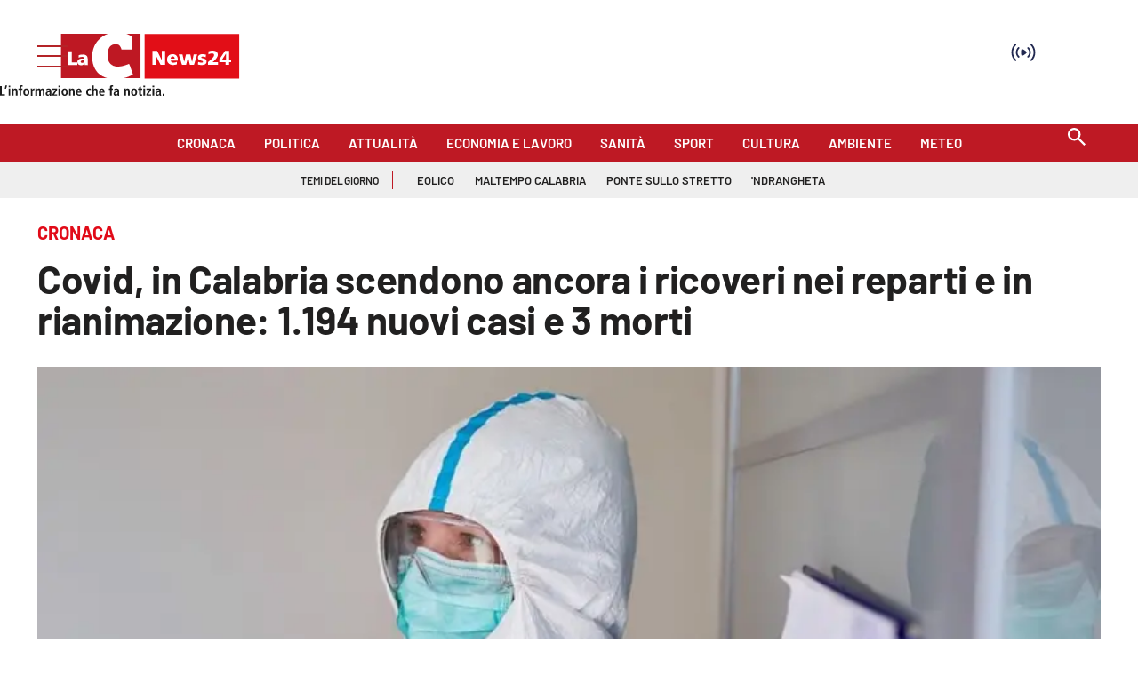

--- FILE ---
content_type: text/html; charset=utf-8
request_url: https://www.lacnews24.it/cronaca/covid-in-calabria-scendono-ancora-i-ricoveri-nei-reparti-e-in-rianimazione-1194-nuovi-casi-e-3-morti-kisonvne
body_size: 143536
content:
<!DOCTYPE html><html id="root-site" lang="it"><head><meta charSet="utf-8"/><meta name="viewport" content="width=device-width"/><meta name="isMobile" content="false"/><link rel="apple-touch-icon" href="/apple-touch-icon.png"/><link rel="apple-touch-icon" href="/apple-touch-icon-57x57.png"/><link rel="apple-touch-icon" href="/apple-touch-icon-60x60.png"/><link rel="apple-touch-icon" href="/apple-touch-icon-72x72.png"/><link rel="apple-touch-icon" href="/apple-touch-icon-76x76.png"/><link rel="apple-touch-icon" href="/apple-touch-icon-114x114.png"/><link rel="apple-touch-icon" href="/apple-touch-icon-120x120.png"/><link rel="apple-touch-icon" href="/apple-touch-icon-144x144.png"/><link rel="apple-touch-icon" href="/apple-touch-icon-152x152.png"/><link rel="apple-touch-icon-precomposed" href="/apple-touch-icon-precomposed.png"/><link rel="apple-touch-icon-precomposed" href="/apple-touch-icon-57x57.png"/><link rel="apple-touch-icon-precomposed" href="/apple-touch-icon-60x60.png"/><link rel="apple-touch-icon-precomposed" href="/apple-touch-icon-72x72.png"/><link rel="apple-touch-icon-precomposed" href="/apple-touch-icon-76x76.png"/><link rel="apple-touch-icon-precomposed" href="/apple-touch-icon-114x114.png"/><link rel="apple-touch-icon-precomposed" href="/apple-touch-icon-120x120.png"/><link rel="apple-touch-icon-precomposed" href="/apple-touch-icon-144x144.png"/><link rel="apple-touch-icon-precomposed" href="/apple-touch-icon-152x152.png"/><link rel="icon" href="/favicon.ico"/><link rel="icon" type="image/png" sizes="16x16" href="/favicon-16x16.png"/><link rel="icon" type="image/png" sizes="32x32" href="/favicon-32x32.png"/><link rel="icon" type="image/png" sizes="96x96" href="/favicon-96x96.png"/><link rel="icon" type="image/png" sizes="128x128" href="/favicon-128x128.png"/><link rel="icon" type="image/png" sizes="196x196" href="/favicon-196x196.png"/><meta name="application-name" content="ACE Times"/><meta name="msapplication-TileColor" content="#C20B20"/><meta name="msapplication-TileImage" content="/mstile-144x144.png"/><meta name="msapplication-square70x70logo" content="/mstile-70x70.png"/><meta name="msapplication-square150x150logo" content="/mstile-150x150.png"/><meta name="msapplication-square310x310logo" content="/mstile-310x310.png"/><link rel="alternate" type="application/rss+xml" title="ACE Times - news" href="https://www.lacnews24.it/sitemaps/lacnews24/rss"/><meta name="ace-fingerprint" content="deploy executed on Thu Jan 15 11:07:07 UTC 2026 - generated from commit hash 7f3ba07fe101aef75ffd0c55bad591129c0127be"/><meta name="onecmsid" content="onecms:1cc90imepp8ggtg8tcd"/><link rel="amphtml" href="https://amp.lacnews24.it/amp/cronaca/covid-in-calabria-scendono-ancora-i-ricoveri-nei-reparti-e-in-rianimazione-1194-nuovi-casi-e-3-morti-kisonvne"/><link rel="preload" as="image" imageSrcSet="https://images.lac.atexcloud.io/view/acePublic/alias/contentid/ZmRmNDBhZDEtOWZkNi00/0/lacnews24-logo.webp?h=132&amp;w=640 640w, https://images.lac.atexcloud.io/view/acePublic/alias/contentid/ZmRmNDBhZDEtOWZkNi00/0/lacnews24-logo.webp?h=132&amp;w=750 750w, https://images.lac.atexcloud.io/view/acePublic/alias/contentid/ZmRmNDBhZDEtOWZkNi00/0/lacnews24-logo.webp?h=132&amp;w=828 828w, https://images.lac.atexcloud.io/view/acePublic/alias/contentid/ZmRmNDBhZDEtOWZkNi00/0/lacnews24-logo.webp?h=132&amp;w=1080 1080w, https://images.lac.atexcloud.io/view/acePublic/alias/contentid/ZmRmNDBhZDEtOWZkNi00/0/lacnews24-logo.webp?h=132&amp;w=1200 1200w, https://images.lac.atexcloud.io/view/acePublic/alias/contentid/ZmRmNDBhZDEtOWZkNi00/0/lacnews24-logo.webp?h=132&amp;w=1920 1920w, https://images.lac.atexcloud.io/view/acePublic/alias/contentid/ZmRmNDBhZDEtOWZkNi00/0/lacnews24-logo.webp?h=132&amp;w=2048 2048w, https://images.lac.atexcloud.io/view/acePublic/alias/contentid/ZmRmNDBhZDEtOWZkNi00/0/lacnews24-logo.webp?h=132&amp;w=3840 3840w" imageSizes="100vw"/><title>Covid, in Calabria scendono ancora i ricoveri nei reparti e in rianimazione: 1.194 nuovi casi e 3 morti</title><script type="application/ld+json">{
  "@context": "http://schema.org",
  "@type": "NewsArticle",
  "mainEntityOfPage": {
    "@type": "WebPage",
    "@id": "https://www.lacnews24.it/cronaca/covid-in-calabria-scendono-ancora-i-ricoveri-nei-reparti-e-in-rianimazione-1194-nuovi-casi-e-3-morti-kisonvne"
  },
  "headline": "Covid, in Calabria scendono ancora i ricoveri nei reparti e in rianimazione: 1.194 nuovi casi e 3 morti",
  "image": [
    "https://images.lac.atexcloud.io/view/acePublic/alias/contentid/1cc54qi1y0gzbugj7m3/0/covid-3.webp"
  ],
  "articleSection":"Cronaca",
  "keywords": ",",
  "datePublished": "2022-05-13T15:50:15+01:00",
  "dateCreated": "2022-05-13T15:50:15+01:00",
  "dateModified": "2022-05-13T15:50:15+01:00",
  "author": {
    "@type": "Person",
    "name": "Redazione"
  },
  "publisher": {
    "@type": "Organization",
    "name": "LaC News24",
    "logo": {
      "@type": "ImageObject",
      "url": "https://images.lac.atexcloud.io/view/acePublic/alias/contentid/ZmRmNDBhZDEtOWZkNi00/0/lacnews24-logo.webp"
    }
  },
  "description": "Il tasso di positività si attesta al 20%. Cosenza e Catanzaro le province che registrano il maggior numero di contagi nell'ultima giornata",
  "articleBody": "Sono 1.194 i nuovi contagi da Covid-19 in Calabria, a fronte di 5.942 tamponi analizzati e con un tasso di positività che si attesta al 20,09%. È quanto emerge dal bollettino odierno della Regione, che registra anche 3 decess1 (1 a Catanzaro, 1 a Cosenza e 1 a Reggio Calabria) e 2.656 guarigioni. Per quanto riguarda i ricoveri, sono -10 in reparto e -1 in terapia intensiva. I nuovi contagi sono così distribuiti: Catanzaro 279, Cosenza 377, Crotone 255, Reggio Calabria 234, Vibo Valentia 43, altra regione o Stato estero 6. Il bollettino – Catanzaro: casi attivi 6069 (61 in reparto, 5 in terapia intensiva, 6003 in isolamento domiciliare); casi chiusi 51478 (51184 guariti, 294 deceduti). – Cosenza: casi attivi 36702 (66 in reparto, 3 in terapia intensiva, 36633 in isolamento domiciliare); casi chiusi 60981 (59906 guariti, 1075 deceduti). – Crotone: casi attivi 2784 (17 in reparto, 0 in terapia intensiva, 2767 in isolamento domiciliare); casi chiusi 35972 (35747 guariti, 225 deceduti). – Reggio Calabria: casi attivi 5233 (47 in reparto, 2 in terapia intensiva, 5184 in isolamento domiciliare); casi chiusi 134953 (134182 guariti, 771 deceduti). – Vibo Valentia: casi attivi 17347 (14 in reparto, 0 in terapia intensiva, 17333 in isolamento domiciliare); casi chiusi 21795 (21625 guariti, 170 deceduti). L'Asp di Catanzaro comunica «oggi 283 positivi di cui 4 fuori regione». L'Asp di Cosenza comunica: «Nel setting fuori regione si registrano 2 nuovi casi a domicilio».",
  "isAccessibleForFree": "true",
  "hasPart":
  {
    "@type": "WebPageElement",
    "isAccessibleForFree": "true",
    "cssSelector" : ".paywall"
  }
}</script><meta name="robots" content="index,follow"/><meta name="description" content="Il tasso di positività si attesta al 20%. Cosenza e Catanzaro le province che registrano il maggior numero di contagi nell&#x27;ultima giornata"/><meta name="twitter:card" content="summary_large_image"/><meta property="og:title" content="Covid, in Calabria scendono ancora i ricoveri nei reparti e in rianimazione: 1.194 nuovi casi e 3 morti"/><meta property="og:description" content="Il tasso di positività si attesta al 20%. Cosenza e Catanzaro le province che registrano il maggior numero di contagi nell&#x27;ultima giornata"/><meta property="og:url" content="https://www.lacnews24.it/cronaca/covid-in-calabria-scendono-ancora-i-ricoveri-nei-reparti-e-in-rianimazione-1194-nuovi-casi-e-3-morti-kisonvne"/><meta property="og:type" content="article"/><meta property="og:image" content="https://images.lac.atexcloud.io/view/acePublic/alias/contentid/1cc54qi1y0gzbugj7m3/0/covid-3.jpeg?f=3%3A2"/><meta property="og:image:width" content="1200"/><meta property="og:image:height" content="720"/><link rel="canonical" href="https://www.lacnews24.it/cronaca/covid-in-calabria-scendono-ancora-i-ricoveri-nei-reparti-e-in-rianimazione-1194-nuovi-casi-e-3-morti-kisonvne"/><script type="application/ld+json" class="jsx-2339875002">{"@context":"https://schema.org","@type":"BreadcrumbList","itemListElement":[{"@type":"ListItem","position":1,"item":{"@id":"https://www.lacnews24.it/cronaca","name":"Cronaca"}},{"@type":"ListItem","position":2,"item":{"@id":"https://www.lacnews24.it/cronaca/covid-in-calabria-scendono-ancora-i-ricoveri-nei-reparti-e-in-rianimazione-1194-nuovi-casi-e-3-morti-kisonvne","name":"Covid, in Calabria scendono ancora i ricoveri nei reparti e in rianimazione: 1.194 nuovi casi e 3 morti"}}]}</script><link rel="preload" as="image" imageSrcSet="https://images.lac.atexcloud.io/view/acePublic/alias/contentid/1cc54qi1y0gzbugj7m3/0/covid-3.webp?f=16%3A9&amp;q=0.75&amp;w=16 16w, https://images.lac.atexcloud.io/view/acePublic/alias/contentid/1cc54qi1y0gzbugj7m3/0/covid-3.webp?f=16%3A9&amp;q=0.75&amp;w=32 32w, https://images.lac.atexcloud.io/view/acePublic/alias/contentid/1cc54qi1y0gzbugj7m3/0/covid-3.webp?f=16%3A9&amp;q=0.75&amp;w=48 48w, https://images.lac.atexcloud.io/view/acePublic/alias/contentid/1cc54qi1y0gzbugj7m3/0/covid-3.webp?f=16%3A9&amp;q=0.75&amp;w=64 64w, https://images.lac.atexcloud.io/view/acePublic/alias/contentid/1cc54qi1y0gzbugj7m3/0/covid-3.webp?f=16%3A9&amp;q=0.75&amp;w=96 96w, https://images.lac.atexcloud.io/view/acePublic/alias/contentid/1cc54qi1y0gzbugj7m3/0/covid-3.webp?f=16%3A9&amp;q=0.75&amp;w=128 128w, https://images.lac.atexcloud.io/view/acePublic/alias/contentid/1cc54qi1y0gzbugj7m3/0/covid-3.webp?f=16%3A9&amp;q=0.75&amp;w=256 256w, https://images.lac.atexcloud.io/view/acePublic/alias/contentid/1cc54qi1y0gzbugj7m3/0/covid-3.webp?f=16%3A9&amp;q=0.75&amp;w=384 384w, https://images.lac.atexcloud.io/view/acePublic/alias/contentid/1cc54qi1y0gzbugj7m3/0/covid-3.webp?f=16%3A9&amp;q=0.75&amp;w=640 640w, https://images.lac.atexcloud.io/view/acePublic/alias/contentid/1cc54qi1y0gzbugj7m3/0/covid-3.webp?f=16%3A9&amp;q=0.75&amp;w=750 750w, https://images.lac.atexcloud.io/view/acePublic/alias/contentid/1cc54qi1y0gzbugj7m3/0/covid-3.webp?f=16%3A9&amp;q=0.75&amp;w=828 828w, https://images.lac.atexcloud.io/view/acePublic/alias/contentid/1cc54qi1y0gzbugj7m3/0/covid-3.webp?f=16%3A9&amp;q=0.75&amp;w=1080 1080w, https://images.lac.atexcloud.io/view/acePublic/alias/contentid/1cc54qi1y0gzbugj7m3/0/covid-3.webp?f=16%3A9&amp;q=0.75&amp;w=1200 1200w, https://images.lac.atexcloud.io/view/acePublic/alias/contentid/1cc54qi1y0gzbugj7m3/0/covid-3.webp?f=16%3A9&amp;q=0.75&amp;w=1920 1920w, https://images.lac.atexcloud.io/view/acePublic/alias/contentid/1cc54qi1y0gzbugj7m3/0/covid-3.webp?f=16%3A9&amp;q=0.75&amp;w=2048 2048w, https://images.lac.atexcloud.io/view/acePublic/alias/contentid/1cc54qi1y0gzbugj7m3/0/covid-3.webp?f=16%3A9&amp;q=0.75&amp;w=3840 3840w" imageSizes="786px"/><meta name="next-head-count" content="53"/><meta name="cms" content="ACE by Atex"/><meta name="format-detection" content="telephone=no, date=no, email=no, address=no"/><link rel="preload" href="/_next/static/css/2130a61e7697989d.css" as="style"/><link rel="stylesheet" href="/_next/static/css/2130a61e7697989d.css" data-n-p=""/><noscript data-n-css=""></noscript><script defer="" nomodule="" src="/_next/static/chunks/polyfills-c67a75d1b6f99dc8.js"></script><script src="https://d3fab4b48l25u.cloudfront.net/widget-articles.umd.js" defer="" data-nscript="beforeInteractive"></script><script src="https://d3fab4b48l25u.cloudfront.net/widget-articles.umd.js" defer="" data-nscript="beforeInteractive"></script><script src="/_next/static/chunks/webpack-94a4532877b670df.js" defer=""></script><script src="/_next/static/chunks/framework-50116e63224baba2.js" defer=""></script><script src="/_next/static/chunks/main-6d14256ee5aeaa62.js" defer=""></script><script src="/_next/static/chunks/pages/_app-feb68f5b2765d996.js" defer=""></script><script src="/_next/static/chunks/d6e1aeb5-6c0ff0f0e0509920.js" defer=""></script><script src="/_next/static/chunks/714-b1eb56b572d17560.js" defer=""></script><script src="/_next/static/chunks/260-6d5c5f81e2981f54.js" defer=""></script><script src="/_next/static/chunks/pages/%5B...index%5D-813f727927a0f83b.js" defer=""></script><script src="/_next/static/1Vj2fbnim8GTaU231lOSh/_buildManifest.js" defer=""></script><script src="/_next/static/1Vj2fbnim8GTaU231lOSh/_ssgManifest.js" defer=""></script><style id="__jsx-3400780973">:root{overflow-x:hidden;}@media all and (min-width:1024px){.page{margin:var(--margin-centered);max-width:var(--page-width-extra);}.page.page-longform{max-width:100vw;}.text-page{padding:0 30px;}}.ad-container{display:-webkit-box;display:-webkit-flex;display:-ms-flexbox;display:flex;-webkit-box-pack:center;-webkit-justify-content:center;-ms-flex-pack:center;justify-content:center;}.article-body .ad-container iframe{margin-block-start:var(--margin-block-start-medium-2);margin-block-end:var(--margin-block-end-medium-2);}@media all and (min-width:1024px){.mob-article-ad-container{display:none;}}@media all and (max-width:1023px){.dsk-article-ad-container{display:none;}.text-page{padding:0 15px;}}.site-title{display:none;}.react-datepicker-wrapper{width:unset;}</style><style id="__jsx-2511161210">@font-face{font-family:'Barlow';font-weight:300;src:local('Barlow:Light'), url('/fonts/Barlow-Light.ttf') format('truetype');}@font-face{font-family:'Barlow';font-weight:300;font-style:italic;src:local('Barlow:LightItalic'), url('/fonts/Barlow-LightItalic.ttf') format('truetype');}@font-face{font-family:'Barlow';font-weight:400;src:local('Barlow:Regular'), url('/fonts/Barlow-Regular.ttf') format('truetype');}@font-face{font-family:'Barlow';font-weight:400;font-style:italic;src:local('Barlow:Italic'), url('/fonts/Barlow-Italic.ttf') format('truetype');}@font-face{font-family:'Barlow';font-weight:500;src:local('Barlow:Medium'), url('/fonts/Barlow-Medium.ttf') format('truetype');}@font-face{font-family:'Barlow';font-weight:500;font-style:italic;src:local('Barlow:MediumItalic'), url('/fonts/Barlow-MediumItalic.ttf') format('truetype');}@font-face{font-family:'BarlowSemiCondensed';font-weight:500;src:local('BarlowSemiCondensed:Medium'), url('/fonts/BarlowSemiCondensed-Medium.ttf') format('truetype');}@font-face{font-family:'Barlow';font-weight:600;src:local('Barlow:SemiBold'), url('/fonts/Barlow-SemiBold.ttf') format('truetype');}@font-face{font-family:'Barlow';font-weight:700;src:local('Barlow:Bold'),url('/fonts/Barlow-Bold.ttf') format('truetype');}@font-face{font-family:'BarlowSemiCondensed';font-weight:700;src:local('BarlowSemiCondensed:Bold'), url('/fonts/BarlowSemiCondensed-Bold.ttf') format('truetype');}@font-face{font-family:'Barlow';font-weight:900;src:local('Barlow:ExtraBold'), url('/fonts/Barlow-Black.ttf') format('truetype');}</style><style id="__jsx-2681718537">.adv-placeholder{display:-webkit-box;display:-webkit-flex;display:-ms-flexbox;display:flex;-webkit-box-pack:center;-webkit-justify-content:center;-ms-flex-pack:center;justify-content:center;display:none;}.adv-placeholder img{display:block;margin:var(--margin-centered);max-width:100%;}.adv-placeholder:first-child{padding:var(--narrow-invert-spacing);border-width:1px 0;border-style:solid;border-color:#cdc2b0;}.ad{background-color:#737687;position:relative;}.ad-desktop{display:none;}@media all and (min-width:1024px){.ad-desktop{display:block;}}.ad-mobile{display:block;}@media all and (min-width:1024px){.ad-mobile{display:none;}}.ad-970x250{width:970px;height:250px;margin-block-end:var(--margin-block-end-medium-2);}.ad-728x90{width:728px;height:90px;}.ad-300x250{width:300px;height:250px;}.ad-skin-1x1{display:none;}.ad.empty::after{content:'Advertisement';text-transform:uppercase;-webkit-letter-spacing:2px;-moz-letter-spacing:2px;-ms-letter-spacing:2px;letter-spacing:2px;font-size:12px;position:absolute;top:0;left:0;width:100%;height:100%;display:-webkit-box;display:-webkit-flex;display:-ms-flexbox;display:flex;-webkit-flex-direction:row;-ms-flex-direction:row;flex-direction:row;-webkit-align-items:center;-webkit-box-align:center;-ms-flex-align:center;align-items:center;-webkit-box-pack:center;-webkit-justify-content:center;-ms-flex-pack:center;justify-content:center;color:rgb(0,0,0);}</style><style id="__jsx-102145132">.ad-position{margin:var(--margin-centered);max-width:100%;display:-webkit-box;display:-webkit-flex;display:-ms-flexbox;display:flex;-webkit-flex-direction:column;-ms-flex-direction:column;flex-direction:column;-webkit-align-items:center;-webkit-box-align:center;-ms-flex-align:center;align-items:center;}.ad-position>div+div{margin-block-start:var(--margin-top-start-small);}.ad-position>div>iframe{display:block;margin:auto;max-width:100%;}.top-left-ad>.ad-position{padding:var(--standard-invert-space);box-sizing:content-box;}.mr-ad{margin-top:calc(var(--gap-small)*-1);}.mr-ad iframe{margin-top:var(--gap-small);}@media all and (max-width:630px){.ad-position[data-adv-position^="US_LEADERBOARD_DOWN_"]{-webkit-transform:scale(.8);-ms-transform:scale(.8);transform:scale(.8);max-width:none;}@media all and (max-width:510px){.ad-position[data-adv-position^="US_LEADERBOARD_DOWN_"]{-webkit-transform:scale(.6);-ms-transform:scale(.6);transform:scale(.6);}#topAdCls{margin:0;padding:0;height:0;}@media all and (min-width:1024px){#topAdCls{height:auto;max-height:250px;min-height:113px;}#topAdCls+.wrapper>.page{margin-block-start:0;}}}}</style><style id="__jsx-2222679477">.menu-search-form{margin:0;width:100%;height:auto;outline:none;}.root .page.search-page div.search-form{padding:0 18px;}.header-search-result{margin-block-start:14px;padding-block-start:12px;}.header-search-result span:first-child{
    font-family: var(--fonts-primary-family);
    font-size: 16px;
    font-weight: var(--fonts-primary-normal-weight);
    line-height: 17px;
    letter-spacing: -0.16px;
;}.header-search-result span:nth-child(2){
    font-family: var(--fonts-primary-family);
    font-size: 16px;
    font-weight: var(--fonts-primary-bold-weight);
    line-height: 17px;
    letter-spacing: 0px;
;}.header-search-result span:last-child{
    font-family: var(--fonts-primary-family);
    font-size: 14px;
    font-weight: var(--fonts-primary-normal-weight);
    line-height: 17px;
    letter-spacing: -0.14px;
 display:flex;}.menu-search-form select,.filter-by-date,.menu-search-form .clear-filter{
    font-family: var(--fonts-primary-family);
    font-size: 12px;
    font-weight: var(--fonts-primary-normal-weight);
    line-height: 29px;
    letter-spacing: -0.12px;
 display:inline-block;text-transform:capitalize;margin-inline-end:10px;margin-block-start:12px;}.menu-search-form select{width:120px;}.menu-search-form select,.menu-search-form .filter-by-date{border-radius:6px;height:29px;padding:0 10px;background-color:#fff;}.menu-search-form select option:first-child{display:none;}.date-picker-wrapper{position:relative;display:inline-block;}.date-filter-container{margin-top:10px;position:absolute;border:1px solid #ccc;z-index:10;}.menu-search-form .filter-by-date{border:solid 1px;cursor:pointer;}.menu-search-form .filter-by-date .arrow-down{border:1px solid black;border-inline-width:0 2px;border-block-width:0 2px;display:inline-block;padding:2.5px;-webkit-transform:rotate(45deg);-ms-transform:rotate(45deg);transform:rotate(45deg);margin-inline-start:15px;margin-block-end:2px;}.clear-filter{border-radius:6px;background-color:#000;color:#fff;padding:0px 11px;padding-inline-end:3px;font-size:14px;cursor:pointer;position:relative;}.clear-button{position:absolute;right:10px;text-transform:lowercase;}.clear-filter-text{margin-inline-end:23px;}.menu-search-term:focus,.menu-search-form:focus{outline:none;}.menu-search-icon{height:15px;}.menu-search-term{background:transparent;border:2px solid #000;border-radius:20px;box-shadow:none;font-style:italic;height:30px;background-image:url(/graphics/search-icon.svg);background-position:10px center;background-repeat:no-repeat;background-size:15px;padding-block:10px;padding-inline:20px 5px;text-indent:20px;margin-inline-end:15px;}.menu-search-icon svg{width:15px;height:15px;}.menu-search-icon button{display:inline-block;border:0;padding:0;background:transparent;cursor:pointer;}.menu-search-button button{
    font-family: var(--fonts-primary-family);
    font-size: 14px;
    font-weight: var(--fonts-primary-bold-weight);
    line-height: 33px;
    letter-spacing: 0px;
 color:#fff;background-color:#000;min-width:46px;min-height:30px;border-radius:30px;border:0;margin:0;-webkit-text-decoration:none;text-decoration:none;cursor:pointer;}.menu-search-form label{width:100px;display:inline-block;margin-top:25px;}.search-input{width:170px;}.menu-search-form .sort-by{width:250px;}.menu-search-form select.sort-by option:first-child{display:block;}.menu-search-advanced-search,.advanced-search-heading{
    font-family: var(--fonts-primary-family);
    font-size: 12px;
    font-weight: var(--fonts-primary-bold-weight);
    line-height: 15px;
    letter-spacing: 0px;
 color:var(--header-footer-foreground);padding:0;}.advanced-search-heading{margin-block-end:18px;}.menu-search-advanced-search{cursor:pointer;background:none;border:none;}@media all and (min-width:1024px){.header-search-result{margin-block-start:21px;padding-block-start:18px;}.header-search-result span:last-child{display:inline;}.root .page.search-page div.search-form{padding:0;}.menu-search-advanced-search,.advanced-search-heading{
    font-family: var(--fonts-primary-family);
    font-size: 14px;
    font-weight: var(--fonts-primary-bold-weight);
    line-height: 17px;
    letter-spacing: 0px;
;}}</style><style id="__jsx-1911702730">.socials-link{display:inline-block;margin-inline-start:10px;width:15px;height:15px;}.socials-link:first-child{margin-inline-start:0;}.socials-link .icon{display:block;width:100%;height:100%;}.socials-link .accent{fill:#000;}.socials-link.socials-youtube{width:20px;}</style><style id="__jsx-614402712">@media all and (min-width:1024px){.socials-link:hover{opacity:0.25;}.social-icons-type-negative .socials-link:hover{opacity:0.75;}}</style><style id="__jsx-2674391787">.sidebar-content{padding:var(--standard-invert-space);width:250px;background-color:var(--header-footer-background);position:relative;height:-webkit-fit-content;height:-moz-fit-content;height:fit-content;}.sidebar-content>.close-btn{position:absolute;top:10px;right:10px;}[dir='rtl'] .sidebar-content>.close-btn{left:10px;right:unset;}.sidebar-content ul{margin:15px 0;padding:0;list-style-type:none;}.sidebar-content .menu-item{margin:0;margin-block-end:5px;padding:0;list-style-type:none;}.sidebar-content .menu-submenu .menu-item{margin:0;margin-block-start:2px;list-style-type:none;}.sidebar-menu .sidebar-footer-social span,.sidebar-menu .menu-item-header,.sidebar-content a.mega-menu-item,.sidebar-content .menu-submenu a{-webkit-text-decoration:none;text-decoration:none;color:var(--header-footer-foreground);}.sidebar-content li.mega-menu-item{border-block-end:0.5px solid #212020;}.social-icons-type-sidebar .socials-link:not(:first-child){margin-inline-start:15px;}.social-icons-type-sidebar .socials-link{width:24px;height:24px;}.sidebar-content .sidebar-buttons ul li:not(:last-child){margin-block-end:var(--margin-block-end-medium-1);}.sidebar-content .sidebar-button,.sidebar-content .menu-search-icon{display:inline-block;}.sidebar-content .sidebar-button:hover,.sidebar-content .menu-search-icon:hover,.sidebar-content .menu-search-send:hover{background:#fff;color:#000;}.sidebar-content .menu-search-term{margin-inline-end:10px;width:140px;text-transform:none;font-size:11px;cursor:initial;}.sidebar-content .sidebar-buttons .menu-search-inner{display:-webkit-box;display:-webkit-flex;display:-ms-flexbox;display:flex;}.sidebar-content .menu-search-send{padding:5px 0;width:45px;-webkit-flex-shrink:0;-ms-flex-negative:0;flex-shrink:0;text-align:center;}.sidebar-content .menu-search-icon{margin-inline-start:0;padding:7px 21px;box-sizing:content-box;}.sidebar-content .menu-search-icon:hover .accent *{stroke:#000;}#submenu-sidebar,.sidebar-content{width:100%;max-width:100%;padding:0 20px;}.sidebar-header{margin-block-end:calc(var(--margin-block-end-medium-2) + 4px);margin-block-start:var(--margin-block-start-medium-1);display:-webkit-box;display:-webkit-flex;display:-ms-flexbox;display:flex;}.sidebar-search>*{border-block-end:0.5px solid #000;padding:var(--standard-invert-space);}.sidebar-menu .sidebar-search,.sidebar-menu .page-footer,amp-sidebar .page-footer{border:0;margin:0;}.sidebar-menu .footer-logo,amp-sidebar .footer-logo .sidebar-content .menu-search-icon[hidden]{display:none;}.sidebar-search .menu-search-inner{display:-webkit-box;display:-webkit-flex;display:-ms-flexbox;display:flex;-webkit-flex-direction:row;-ms-flex-direction:row;flex-direction:row;-webkit-box-pack:start;-webkit-justify-content:flex-start;-ms-flex-pack:start;justify-content:flex-start;}.sidebar-search .menu-search-icon{width:22px;}.sidebar-logo{width:105px;height:26px;position:relative;}.sidebar-logo *{width:100%;height:100%;}.sidebar-content .grey-btn{background-color:unset;border:0;}.sidebar-content .grey-btn,.sidebar-content .grey-btn .icon{width:40px;height:40px;}.sidebar-content .grey-btn .icon .accent{stroke:#000;stroke-width:0.3px;}.sidebar-content .socials-link{margin-block-start:var(--margin-top-start-small);}.sidebar-footer-social{display:-webkit-box;display:-webkit-flex;display:-ms-flexbox;display:flex;-webkit-flex-direction:column;-ms-flex-direction:column;flex-direction:column;margin-block-end:auto;margin-block-start:var(--margin-top-start-small);-webkit-flex-wrap:wrap;-ms-flex-wrap:wrap;flex-wrap:wrap;list-style:none;padding-inline-start:0;margin-block-end:100px;}.sidebar-footer-social .social-icons{-webkit-flex-direction:row;-ms-flex-direction:row;flex-direction:row;}.sidebar-content .menu-item.top-menu-item a{padding:10px;}.top-menu-wrapper{width:100%;border-block-end:0.5px solid #212020;}.top-menu-wrapper ul{display:-webkit-box;display:-webkit-flex;display:-ms-flexbox;display:flex;gap:12px;padding-inline-start:0;margin:15px 0;}.grey-btn{display:inline-block;position:relative;width:30px;height:30px;text-indent:-9999px;overflow:hidden;border:1px solid #000;border-radius:30px;background:#000;color:#fff;cursor:pointer;opacity:0.8;outline:0;}.grey-btn.with-icon{text-indent:0;}.grey-btn .icon{position:absolute;top:50%;left:50%;width:12px;height:12px;-webkit-transform:translate(-50%,-50%);-ms-transform:translate(-50%,-50%);transform:translate(-50%,-50%);}.grey-btn .icon .accent{stroke:#fff;}.grey-btn:hover{background:#fff;color:#000;outline:none;}.grey-btn:hover .icon .accent{stroke:#000;}.grey-btn:after{content:'';position:absolute;top:0;left:0;width:100%;height:100%;text-indent:0;text-align:center;font-size:24px;font-size:18px;line-height:30px;}[dir='rtl'] .grey-btn:after{right:0;}.grey-btn.with-icon:after{display:none;}.close-btn:after{content:'\u2715';}</style><style id="__jsx-2064774753">.sidebar-content .top-menu-item a{
    font-family: var(--fonts-primary-family);
    font-size: 14px;
    font-weight: var(--fonts-primary-bold-weight);
    line-height: 33px;
    letter-spacing: 0px;
 color:#fff;background-color:#000;min-width:46px;min-height:30px;border-radius:30px;border:0;margin:0;-webkit-text-decoration:none;text-decoration:none;cursor:pointer;}</style><style id="__jsx-4066353361">.overflow-hidden{overflow:hidden;}.sidebar-overlay{display:-webkit-box;display:-webkit-flex;display:-ms-flexbox;display:flex;height:100vh;-webkit-box-pack:justify;-webkit-justify-content:space-between;-ms-flex-pack:justify;justify-content:space-between;right:0;margin:0;padding:0;pointer-events:none;position:fixed;top:0;-webkit-transition:opacity 0.2s ease-out;transition:opacity 0.2s ease-out;width:100vw;z-index:101;}.sidebar-overlay .sidebar-blanket{opacity:0;-webkit-transition:opacity 0.2s ease-out;transition:opacity 0.2s ease-out;}.sidebar-overlay.open+header{visibility:hidden;}.sidebar-overlay.open{pointer-events:all;}.sidebar-overlay.open .sidebar-menu{-webkit-flex:0 0 100%;-ms-flex:0 0 100%;flex:0 0 100%;}.sidebar-overlay.open .sidebar-blanket{background-color:black;-webkit-flex:1;-ms-flex:1;flex:1;opacity:0.5;}.sidebar-overlay .sidebar-menu{display:-webkit-box;display:-webkit-flex;display:-ms-flexbox;display:flex;-webkit-flex:0;-ms-flex:0;flex:0;height:100vh;overflow-x:hidden;overflow-y:auto;-webkit-transition:all 0.2s ease-out;transition:all 0.2s ease-out;}</style><style id="__jsx-4175658874">.sidebar-content a.mega-menu-item,.sidebar-menu .sidebar-footer-social span,.sidebar-menu .menu-item-header{
    font-family: var(--fonts-primary-family);
    font-size: 13px;
    font-weight: var(--fonts-primary-bold-weight);
    line-height: 14px;
    letter-spacing: 0px;
;}.sidebar-content .menu-submenu a{
    font-family: var(--fonts-primary-family);
    font-size: 12px;
    font-weight: var(--fonts-primary-light-weight);
    line-height: 21px;
    letter-spacing: 0px;
;}</style><style id="__jsx-966089751">.menu-search-icon.jsx-966089751{height:15px;}.menu-search-icon.jsx-966089751 button.jsx-966089751{display:inline-block;border:0;padding:0;background:transparent;cursor:pointer;}</style><style id="__jsx-2096701287">*.jsx-2096701287{box-sizing:border-box;}.modalDialog.jsx-2096701287{position:fixed;top:0;right:0;bottom:0;left:0;background:rgba(0,0,0,0.8);z-index:99999;-webkit-transition:opacity 100ms ease-in;-moz-transition:opacity 100ms ease-in;-webkit-transition:opacity 100ms ease-in;transition:opacity 100ms ease-in;}.modalDialog.jsx-2096701287>div.jsx-2096701287{max-width:800px;width:50%;position:relative;margin:10% auto;padding:20px;border-radius:3px;background:#fff;}.close.jsx-2096701287{font-family:Arial,Helvetica,sans-serif;line-height:25px;position:absolute;right:-5px;text-align:center;top:-5px;width:34px;height:34px;-webkit-text-decoration:none;text-decoration:none;padding-top:5px;font-size:20px;}.close.jsx-2096701287:hover{background:#fa3f6f;}.modalDialog.jsx-2096701287 .social-icons:before{display:none;}</style><style id="__jsx-2214241547">.navmenu-logo-wrapper .navmenu-logo,.navmenu-logo-wrapper .navmenu-logo *{width:auto;height:auto;}.topmenu .navmenu-logo-wrapper{width:200px;}.longform-logo{position:relative;z-index:1;}@media all and (min-width:1024px){.topmenu .navmenu-logo-wrapper{width:400px;}}</style><style id="__jsx-758632599">.logo-container.jsx-758632599 .first-logo.jsx-758632599{background-image:url('https://www.lacnews24.it/graphics/LaC_News24.svg');background-size:cover;height:49px;}.logo-container.jsx-758632599 .first-logo.jsx-758632599,.logo-container.jsx-758632599 .claim-logo.jsx-758632599{width:200px;margin-inline:auto;}@media all and (min-width:1024px){.logo-container.jsx-758632599 .first-logo.jsx-758632599{width:400px;height:98px;}.logo-container.jsx-758632599 .claim-logo.jsx-758632599{display:block;width:200px;margin-inline:auto;}}</style><style id="__jsx-3629313317">.cls-1.jsx-3629313317{fill:white;}.cls-2.jsx-3629313317{fill:white;}</style><style id="__jsx-1045096960">.topmenu-links-dropdown.jsx-2442140224{top:0;display:none;height:-webkit-fit-content;height:-moz-fit-content;height:fit-content;width:100vw;background-color:var(--header-footer-background);position:fixed;z-index:10001;padding:0 20px;}.topmenu-links-dropdown.open.jsx-2442140224{display:block;}.topmenu-links-dropdown.jsx-2442140224 ul{margin:15px 0;padding:0;list-style-type:none;}.topmenu-links-dropdown.jsx-2442140224 ul li{margin:0;margin-block:5px;padding:0;list-style-type:none;}.topmenu-links-dropdown.jsx-2442140224 ul li a{-webkit-text-decoration:none;text-decoration:none;line-height:24px;}.topmenu-links-dropdown.jsx-2442140224>.close-btn.jsx-2442140224{position:absolute;top:10px;right:10px;background-color:unset;border:0;display:inline-block;overflow:hidden;border-radius:30px;cursor:pointer;opacity:0.8;text-indent:0;}.topmenu-links-dropdown.jsx-2442140224>.close-btn.jsx-2442140224:hover{background:#fff;color:#000;outline:none;}[dir='rtl'].jsx-2442140224 .topmenu-links-dropdown.jsx-2442140224>.close-btn.jsx-2442140224{left:10px;right:unset;}.topmenu-links-dropdown.jsx-2442140224>.close-btn.jsx-2442140224 .icon{position:absolute;top:50%;left:50%;-webkit-transform:translate(-50%,-50%);-ms-transform:translate(-50%,-50%);transform:translate(-50%,-50%);}.topmenu-links-dropdown.jsx-2442140224>.close-btn.jsx-2442140224 .icon .accent{stroke:#000;stroke-width:0.3px;}.topmenu-links-dropdown.jsx-2442140224>.close-btn.jsx-2442140224,.topmenu-links-dropdown.jsx-2442140224>.close-btn.jsx-2442140224 .icon{width:40px;height:40px;}.topmenu-links-dropdown.jsx-2442140224>.close-btn.jsx-2442140224:after{display:none;}</style><style id="__jsx-2490526793">@media all and (min-width:1024px){.topmenu-links-dropdown.open.jsx-2442140224{display:none;}}</style><style id="__jsx-2468882144">@media all and (max-width:1024px){.topmenu-links.jsx-389959658 nav.jsx-389959658{height:var(--top-menu-links-height);}.topmenu-links.jsx-389959658 ul.jsx-389959658{max-height:calc(var(--top-menu-links-height) * 2);}.topmenu-links.jsx-389959658 ul.jsx-389959658 li:last-child{bottom:var(--top-menu-links-height);}}</style><style id="__jsx-1343687398">.topmenu-links.jsx-389959658{height:100%;display:-webkit-box;display:-webkit-flex;display:-ms-flexbox;display:flex;-webkit-flex-direction:row;-ms-flex-direction:row;flex-direction:row;grid-row:1;grid-column:2;}.topmenu-links.jsx-389959658 nav.jsx-389959658{display:-webkit-box;display:-webkit-flex;display:-ms-flexbox;display:flex;-webkit-align-items:center;-webkit-box-align:center;-ms-flex-align:center;align-items:center;-webkit-flex-shrink:0;-ms-flex-negative:0;flex-shrink:0;}.topmenu-links.jsx-389959658 ul.jsx-389959658{margin:0;padding:0;}.topmenu-links.jsx-389959658 ul.jsx-389959658 li{color:var(--header-footer-foreground);font-size:12px;display:inline-block;-webkit-text-decoration:none;text-decoration:none;}.topmenu-links.jsx-389959658 ul.jsx-389959658 li:not(:last-child):not(:nth-last-child(2)){margin-inline-end:1px;}.topmenu-links.jsx-389959658 ul.jsx-389959658 li a{-webkit-text-decoration:none;text-decoration:none;display:inline-block;white-space:nowrap;padding:8px;font-size:12px;line-height:14px;color:var(--header-footer-foreground);}.topmenu-links.jsx-389959658 .topmenu-links-button-container.jsx-389959658{background-color:#fff;padding:8px;}.topmenu-links.jsx-389959658 .topmenu-links-button-container.jsx-389959658 .topmenu-links-button.jsx-389959658{background-color:transparent;border:none;width:23px;height:23px;}.topmenu-links.jsx-389959658 .topmenu-links-button-container.jsx-389959658 .topmenu-links-button.jsx-389959658:hover{cursor:pointer;}.topmenu-links.jsx-389959658 .topmenu-links-button-container.jsx-389959658 .topmenu-links-button.jsx-389959658 svg .accent{stroke:var(--header-footer-foreground);margin-inline-start:10px;}</style><style id="__jsx-221358402">@media all and (max-width:1024px){.topmenu-links.jsx-389959658{height:auto;overflow:hidden;}.topmenu-links.jsx-389959658 nav.jsx-389959658{display:block;-webkit-flex-shrink:unset;-ms-flex-negative:unset;flex-shrink:unset;}.topmenu-links.jsx-389959658 ul.jsx-389959658{position:relative;display:-webkit-box;display:-webkit-flex;display:-ms-flexbox;display:flex;-webkit-flex-flow:row wrap;-ms-flex-flow:row wrap;flex-flow:row wrap;}.topmenu-links.jsx-389959658 ul.jsx-389959658 li:last-child{position:absolute;right:0;}}</style><style id="__jsx-414348423">@media all and (min-width:1024px){.topmenu-links.jsx-389959658{grid-row:1;grid-column:3;}.topmenu-links.jsx-389959658 nav.jsx-389959658{margin-inline-end:0;}.topmenu-links.jsx-389959658 ul.jsx-389959658 li{position:relative;}.topmenu-links.jsx-389959658 ul.jsx-389959658 li:nth-last-child(2) a{padding-inline-end:0;}.topmenu-links.jsx-389959658 ul.jsx-389959658 li:last-child{display:none;}}</style><style id="__jsx-960604068">.root.jsx-960604068{height:100%;width:100%;}.lac-network-image.jsx-960604068{width:100%;height:100%;background-image:url('https://www.lacnews24.it/graphics/Logo_LaC_Network.avif');background-size:100% 100%;background-repeat:no-repeat;}</style><style id="__jsx-2303774667">.topmenu{padding-block:15px 0;}.menu-layout-left .topmenu{margin-block:6px 12px;}.topmenu-inner{margin-inline:10px;display:grid;grid-template-rows:auto;grid-template-columns:1fr;justify-items:center;-webkit-align-items:center;-webkit-box-align:center;-ms-flex-align:center;align-items:center;grid-column-gap:10px;}.topmenu-icons{grid-column:-3;}.lang-edition{grid-row:1;grid-column:1;margin-block:10px;margin-inline-start:auto;}.navigation-actions-longform{grid-row:1;grid-column:2;}.topmenu-icons,.topmenu-social .social-icons{display:-webkit-box;display:-webkit-flex;display:-ms-flexbox;display:flex;-webkit-flex-flow:row nowrap;-ms-flex-flow:row nowrap;flex-flow:row nowrap;-webkit-align-items:center;-webkit-box-align:center;-ms-flex-align:center;align-items:center;-webkit-box-pack:start;-webkit-justify-content:flex-start;-ms-flex-pack:start;justify-content:flex-start;}.navmenu-logo-wrapper{display:block;width:184px;height:46px;margin-block-start:var(--margin-block-start-medium-1);margin-block-end:var(--margin-block-end-smaller);margin-inline:auto;grid-row:3;grid-column:span 3;-webkit-align-items:center;-webkit-box-align:center;-ms-flex-align:center;align-items:center;display:block;position:relative;}.navmenu-logo-wrapper *{font-family:var(--font-secondary);width:100%;height:100%;}.topmenu-social .social-icons{margin-inline-start:10px;}.topmenu-hamburger #mega-menu-close-icon--normal.open,.topmenu-hamburger #mega-menu-close-icon--normal .accent *,.topmenu .menu-search-icon .accent *,.topmenu-hamburger .accent *,#menu-sidebar .topmenu-hamburger .accent *,.topmenu .menu-search-icon .accent{stroke:var(--header-footer-foreground);}.topmenu-social .socials-link .accent{fill:var(--header-footer-foreground);}.topmenu-hamburger #mega-menu-close-icon--normal{width:30px;height:30px;float:right;visibility:hidden;}.menu-layout-left .topmenu-hamburger #mega-menu-close-icon--normal{position:absolute;top:20px;}[dir='rtl'] .topmenu-hamburger #mega-menu-close-icon--normal{float:left;}.topmenu-hamburger #mega-menu-close-icon--normal.open{visibility:visible;}.menu-layout-left .topmenu-links{grid-column:-3;}.menu-layout-left .topmenu-icons{grid-row:1;grid-column:1;justify-self:flex-start;}.menu-layout-left .lang-edition{grid-column:2;}.menu-layout-left .navigation-date{display:none;} .topmenu{padding-block:0;}.topmenu .navigation-actions{display:-webkit-inline-box;display:-webkit-inline-flex;display:-ms-inline-flexbox;display:inline-flex;}.topmenu .navigation-actions:before{content:'• ';padding-inline-end:13px;height:15px;line-height:12px;}.topmenu .social-icons{display:-webkit-inline-box;display:-webkit-inline-flex;display:-ms-inline-flexbox;display:inline-flex;}.topmenu .social-icons:before{content:'• ';width:12px;height:15px;line-height:12px;}.topmenu .topmenu-inner .topmenu-links ul>li:nth-child(2) a{padding-block-start:7px;padding-inline-start:0;}.topmenu .topmenu-links ul>li:nth-child(2) .mobile-menulink:before{content:'• ';width:12px;height:15px;line-height:12px;}.topmenu .topmenu-links{grid-column:4;}.topmenu .topmenu-inner{grid-column-gap:0;}.navmenu-logo-wrapper{display:block;width:184px;height:60px;margin-block-start:var(--gap-big);margin-block-end:var(--margin-block-end-smaller);margin-inline:auto;grid-row:2;grid-column:span 3;-webkit-align-items:center;-webkit-box-align:center;-ms-flex-align:center;align-items:center;display:block;position:relative;}.topmenu .topmenu-inner .navigation-actions .menu-search-icon .accent *{stroke:none;}.topmenu-social .social-icons{margin-inline:0 10px;}.topmenu-icons{-webkit-align-items:flex-start;-webkit-box-align:flex-start;-ms-flex-align:flex-start;align-items:flex-start;padding-block:10px;}.topmenu .navigation-date span{margin-inline-end:1px;text-transform:uppercase;}.topmenu .topmenu-social-dropdown:before{content:'• ';width:12px;height:15px;line-height:12px;}.topmenu .topmenu-social-dropdown{display:-webkit-inline-box;display:-webkit-inline-flex;display:-ms-inline-flexbox;display:inline-flex;height:15px;}.mega-menu-content .mobile-menulink,.sidebar-content .mobile-menulink{display:none;}.topmenu .mobile-menulink{display:-webkit-inline-box;display:-webkit-inline-flex;display:-ms-inline-flexbox;display:inline-flex;}.mega-menu .mega-menu-content .top-menu-item a{background-color:transparent;}.topmenu .lac-network-logo{grid-row:2;grid-column:6;width:40px;height:30px;position:relative;margin-inline-start:auto;bottom:16px;}.topmenu .lac-network-image{position:relative;}.topmenu .topmenu-links-button-container{display:none;}.topmenu .navmenu-logo-wrapper{position:fixed;}.topmenu .social-icons .socials-link::(first-child){margin-inline-start:0;}@media all and (max-width:1023px){.topmenu{height:123px;}.topmenu .topmenu-social{display:none;}.topmenu .topmenu-social-dropdown .social-links{display:none;}.topmenu .topmenu-links .desktop-menulink{display:none;}.topmenu .topmenu-links ul li a{height:30px;padding-block-end:10px;}.topmenu .topmenu-links{margin-inline-start:auto;height:100%;}.topmenu .topmenu-social-dropdown,.topmenu .navigation-actions{height:15px;}.topmenu .topmenu-social-dropdown{padding-inline-end:5px;}.navmenu-logo-wrapper{margin-block-start:0;margin-block-end:0;height:60px;top:52px;}.topmenu .topmenu-inner{height:123px;}}</style><style id="__jsx-1282989353">@media all and (min-width:1024px){.topmenu{padding-block:6px 0;}.topmenu-icons{grid-row:1;grid-column:-3;}.lang-edition{grid-row:1;grid-column:4;}.navigation-actions-longform{grid-row:1;grid-column:5;position:relative;}.navmenu-logo-wrapper.inline{grid-row:1;grid-column:1 / 2;}.navmenu-logo-wrapper{grid-row:2;grid-column:span 5;width:var(--site-logo-width);height:var(--site-logo-height);margin-block-start:0px;margin-block-end:var(--margin-block-end-medium-1);}.navigation-actions-longform #mega-menu-close-icon--normal.open{position:absolute;top:-5px;}.menu-layout-left .navigation-date{grid-row:1;display:block;}} .void{display:none;}@media all and (min-width:1023px){.topmenu{height:181px;}.topmenu .topmenu-social-dropdown .social-links{display:none;}.topmenu .mobile-menulink{display:none;}.topmenu .topmenu-social-dropdown,.topmenu .topmenu-social-dropdown:before{display:none;}.topmenu .menu-search-icon .accent *{fill:black;}.navmenu-logo-wrapper{height:97px;top:51px;left:0;right:0;}.topmenu .lac-network-logo{height:52px;width:70px;position:relative;margin-inline-start:auto;bottom:0;}.topmenu .topmenu-inner{-webkit-align-items:flex-start;-webkit-box-align:flex-start;-ms-flex-align:flex-start;align-items:flex-start;}.topmenu .topmenu-links{height:60px;}.topmenu .topmenu-links .sidebar-buttons{height:39px;margin-block-end:20px;}.topmenu .navigation-date{
    font-family: 'Barlow', sans-serif;
    font-size: 14px;
    font-weight: 500;
    line-height: 14px;
    letter-spacing: 0px;
 padding-block-start:10px;}.topmenu .topmenu-icons{height:60px;padding-block-start:10px;}.topmenu .topmenu-links .sidebar-buttons ul li a{
    font-family: 'Barlow', sans-serif;
    font-size: 14px;
    font-weight: 600;
    line-height: 14px;
    letter-spacing: 0px;
;}.topmenu .socials-link{margin-inline-start:5px;}.topmenu .topmenu-inner .topmenu-links ul>li:nth-child(2) a{display:-webkit-inline-box;display:-webkit-inline-flex;display:-ms-inline-flexbox;display:inline-flex;-webkit-align-items:baseline;-webkit-box-align:baseline;-ms-flex-align:baseline;align-items:baseline;}.topmenu .socials-link.socials-youtube{margin-inline-start:10px;}.topmenu .topmenu-links ul>li:nth-child(2) a:before{content:'• ';width:14px;height:15px;line-height:12px;
    font-family: var(--fonts-primary-family);
    font-size: 12px;
    font-weight: var(--fonts-primary-normal-weight);
    line-height: 12px;
    letter-spacing: -0.12px;
 align-self:center;}.topmenu .topmenu-social{display:-webkit-box;display:-webkit-flex;display:-ms-flexbox;display:flex;}}</style><style id="__jsx-752087334">.inline-navigation-list{display:-webkit-box;display:-webkit-flex;display:-ms-flexbox;display:flex;-webkit-align-items:flex-end;-webkit-box-align:flex-end;-ms-flex-align:flex-end;align-items:flex-end;width:auto;list-style-type:none;margin:0;padding:0 56px;-webkit-box-pack:center;-webkit-justify-content:center;-ms-flex-pack:center;justify-content:center;-webkit-flex:1;-ms-flex:1;flex:1;}.menu-item{font-size:14px;line-height:17px;padding:0 16px;border-block-end:3px solid transparent;}.navigation-links .menu-item,.dropdown-content .menu-item{text-align:center;}.menu-item.is-active{border-block-end:3px solid #fff;}.menu-item a{-webkit-text-decoration:none;text-decoration:none;font-size:13px;line-height:14px;}.dropdown-content .inline-navigation-list{display:-webkit-box;display:-webkit-flex;display:-ms-flexbox;display:flex;-webkit-box-pack:center;-webkit-justify-content:center;-ms-flex-pack:center;justify-content:center;-webkit-align-items:center;-webkit-box-align:center;-ms-flex-align:center;align-items:center;background-color:#f8f8f8;}.dropdown-content .inline-navigation-list ul li{padding:10px;list-style:none;}.navbar .dropdown-content{display:hidden;position:absolute;top:35px;left:0;right:0;bottom:0;}.menu-layout-left .navbar .dropdown-content{bottom:unset;}.navbar li.menu-group-item.is-active,.navbar li.menu-group-item:hover{background-color:#f8f8f8;color:#000;}.navbar .menu-item.is-active>a{
    font-family: var(--fonts-primary-family);
    font-size: inherit;
    font-weight: var(--fonts-primary-bold-weight);
    line-height: 1;
    letter-spacing: NaNpx;
;}.navbar .inline-navigation-list li:hover .dropdown-content,.navbar .inline-navigation-list li.is-active .dropdown-content{display:block;}.navbar .inline-navigation-list li:hover .dropdown-content{z-index:9999;}</style><style id="__jsx-3219722083">@media all and (min-width:1024px){.menu-item.jsx-3219722083{padding:10px;border-block-end:none;}.inline-navigation-list.jsx-3219722083{padding:var(--narrow-spacing);margin:0;overflow:hidden;height:100%;}.dropdown-content.jsx-3219722083{display:none;}.open.jsx-3219722083>.dropdown-content.jsx-3219722083{display:block;position:absolute;bottom:0;left:0;width:100%;}.menu-item-button.jsx-3219722083{background-color:transparent;border:none;vertical-align:top;line-height:10px;}.menu-item-button.jsx-3219722083:hover{cursor:pointer;}.menu-item.open.jsx-3219722083,.dropdown-content.jsx-3219722083 .inline-navigation-list.jsx-3219722083{background-color:#f8f8f8;color:#000;}.menu-item.jsx-3219722083>*:first-child:before{display:block;content:attr(title);height:0;overflow:hidden;visibility:hidden;}.menu-item.jsx-3219722083>*:first-child:before,.dropdown-content.jsx-3219722083 .menu-item.is-active.jsx-3219722083 a,.menu-item.jsx-3219722083 a:hover,.menu-item.open.jsx-3219722083>a{
    font-family: var(--fonts-primary-family);
    font-size: 13px;
    font-weight: var(--fonts-primary-bold-weight);
    line-height: 14px;
    letter-spacing: 0px;
;}.open.jsx-3219722083>.menu-item-button.jsx-3219722083 .accent{stroke:#000;}.dropdown-content.jsx-3219722083 .inline-navigation-list.jsx-3219722083{-webkit-box-pack:center;-webkit-justify-content:center;-ms-flex-pack:center;justify-content:center;height:35px;}[dir='rtl'] .dropdown-content.jsx-3219722083 .inline-navigation-list.jsx-3219722083{right:calc(-50% + 125px);left:unset;}}</style><style id="__jsx-3492502727">.root.jsx-3492502727{display:-webkit-inline-box;display:-webkit-inline-flex;display:-ms-inline-flexbox;display:inline-flex;-webkit-align-items:center;-webkit-box-align:center;-ms-flex-align:center;align-items:center;height:34px;text-transform:uppercase;}.root.jsx-3492502727 .trending-topics-menu-label.jsx-3492502727{width:83px;height:34px;background-color:#efefef;padding-inline-start:11px;padding-block-start:12px;
    font-family: var(--fonts-primary-family);
    font-size: 9px;
    font-weight: var(--fonts-primary-normal-weight);
    line-height: 11px;
    letter-spacing: -0.09px;
;}.root.jsx-3492502727 .inline-navigation-list{padding-inline:0;height:34px;background-color:#efefef;margin-inline-start:2px;width:calc(100vw - 85px);-webkit-box-pack:start;-webkit-justify-content:flex-start;-ms-flex-pack:start;justify-content:flex-start;overflow-y:scroll;}.root.jsx-3492502727 .inline-navigation-list .menu-item{height:36px;
    font-family: var(--fonts-primary-family);
    font-size: 14px;
    font-weight: var(--fonts-primary-bold-weight);
    line-height: 14px;
    letter-spacing: 0px;
 text-wrap:nowrap;}</style><style id="__jsx-1608564483">.navmenu{position:relative;margin-inline:auto;width:100%;}.menu-layout-left .navmenu{display:-webkit-box;display:-webkit-flex;display:-ms-flexbox;display:flex;max-width:var(--header-width);margin:var(--margin-centered);}.menu-layout-left .navmenu-logo-wrapper{margin-block:0;margin-inline:20px 10px;height:46px;}.menu-layout-left .menu-inner-container{-webkit-flex:1;-ms-flex:1;flex:1;margin-block:auto;}.navmenu-inner-content{display:-webkit-box;display:-webkit-flex;display:-ms-flexbox;display:flex;-webkit-flex:1;-ms-flex:1;flex:1;-webkit-flex-direction:column;-ms-flex-direction:column;flex-direction:column;-webkit-box-pack:center;-webkit-justify-content:center;-ms-flex-pack:center;justify-content:center;}.navmenu-hamburger{position:relative;background-color:var(--header-footer-foreground);padding:var(--standard-space);height:26px;display:-webkit-box;display:-webkit-flex;display:-ms-flexbox;display:flex;-webkit-align-items:center;-webkit-box-align:center;-ms-flex-align:center;align-items:center;-webkit-box-pack:end;-webkit-justify-content:flex-end;-ms-flex-pack:end;justify-content:flex-end;-webkit-flex:1 1;-ms-flex:1 1;flex:1 1;}.navmenu-middle-section,#hamburger-menu-desktop,.trending-topics{display:none;}#search-icon-header-mobile{width:19px;position:absolute;display:block;right:56px;}[dir='rtl'] #search-icon-header-mobile{right:unset;left:56px;}.navmenu-links>nav{white-space:nowrap;overflow:hidden;}.section-links-container{background-color:var(--header-footer-foreground);}.menu-layout-left .section-links-container{position:relative;}.section-links{display:-webkit-box;display:-webkit-flex;display:-ms-flexbox;display:flex;-webkit-box-pack:justify;-webkit-justify-content:space-between;-ms-flex-pack:justify;justify-content:space-between;color:#fff;height:35px;}.menu-layout-left .section-links{-webkit-flex-direction:row-reverse;-ms-flex-direction:row-reverse;flex-direction:row-reverse;}.menu-layout-left .inline-navigation-list{padding:0;-webkit-box-pack:start;-webkit-justify-content:flex-start;-ms-flex-pack:start;justify-content:flex-start;} .navmenu{--bottom-positioning:calc(var(--size-medium-1) / 2);z-index:2;}.navmenu .navmenu-middle-section .section-links>.navigation-date{display:none;}.navmenu .navigation-actions{position:absolute;left:var(--outer-menu-distance);}.sidebar-content .menu-item.top-menu-item a{padding:0;}.topmenu .navmenu-logo-wrapper{position:absolute;left:0;right:0;}.is-sticky .navmenu .navmenu-hamburger .topmenu-hamburger .accent *{stroke:white;}@media all and (max-width:1023px){.navmenu{height:0;margin-block-end:var(--margin-block-end-medium-1);}.navmenu .topmenu-hamburger{position:absolute;bottom:35px;left:var(--size-medium-1);}.navmenu.navmenu-hamburger{position:absolute;}.navmenu .navmenu-hamburger .topmenu-hamburger .accent *{stroke:#b42428;}.navmenu .navmenu-middle-section{display:block;}.navmenu .navmenu-middle-section .section-links{height:0;}.navmenu .navmenu-middle-section .section-links>*{display:none;}.navmenu .navigation-links{height:34px;}.navmenu .navigation-links .trending-topics{display:block;}}</style><style id="__jsx-3998014957">@media all and (min-width:1024px){@media all and (min-width:1024px){.navmenu-inner{display:-webkit-box;display:-webkit-flex;display:-ms-flexbox;display:flex;-webkit-flex-direction:row;-ms-flex-direction:row;flex-direction:row;}.navmenu-backdrop{position:absolute;top:0;left:50%;width:var(--page-width-full);height:100%;-webkit-transform:translateX(-50%);-ms-transform:translateX(-50%);transform:translateX(-50%);z-index:1;background-color:var(--header-footer-background);}.navmenu-backdrop.full-width{width:100vw;}.navmenu-backdrop.navmenu-backdrop--open{display:block;}.navmenu-backdrop.navmenu-backdrop--open+.navmenu-middle-section{visibility:hidden;}.navmenu-middle-section{-webkit-flex:1;-ms-flex:1;flex:1;display:-webkit-box;display:-webkit-flex;display:-ms-flexbox;display:flex;}.navmenu-middle-search{display:-webkit-box;display:-webkit-flex;display:-ms-flexbox;display:flex;-webkit-flex-direction:column;-ms-flex-direction:column;flex-direction:column;-webkit-flex:1 0 100%;-ms-flex:1 0 100%;flex:1 0 100%;}.navmenu-middle-search>*{border-block-end:0.5px solid #000;padding:15px 0;}.navmenu-middle-section .section-links,.navmenu-middle-section .trending-topics{max-width:var(--header-width);margin:var(--margin-centered);}.navmenu-middle-section .section-links-container,.navmenu-middle-section .trending-topics-container{padding:0 10px;}.navmenu-middle-section.full-width .section-links-container,.navmenu-middle-section.full-width .trending-topics-container{margin:0 calc(50% - 50vw);padding:0;}.navmenu-middle-section .navigation-links{margin-inline-end:auto;width:100%;display:-webkit-box;display:-webkit-flex;display:-ms-flexbox;display:flex;-webkit-flex-direction:column;-ms-flex-direction:column;flex-direction:column;-webkit-box-pack:start;-webkit-justify-content:flex-start;-ms-flex-pack:start;justify-content:flex-start;}.trending-topics-container{border-block-end:3px solid #d3d3d3;}.trending-topics{display:-webkit-box;display:-webkit-flex;display:-ms-flexbox;display:flex;}.trending-topics span{font-size:14px;line-height:17px;color:#93c8ff;margin-inline-end:20px;}.trending-topics span,.trending-topics a{font-size:13px;line-height:14px;color:var(--header-footer-foreground);white-space:nowrap;}.navmenu-middle-section .navigation-actions>button:not(:last-child){margin-inline-end:20px;}.navmenu-middle-section .navigation-actions{-webkit-align-items:center;-webkit-box-align:center;-ms-flex-align:center;align-items:center;display:-webkit-box;display:-webkit-flex;display:-ms-flexbox;display:flex;position:relative;width:26px;-webkit-order:1;-ms-flex-order:1;order:1;}.navmenu-links>nav{-webkit-order:2;-ms-flex-order:2;order:2;}.navmenu-middle-section .navigation-date{display:-webkit-box;display:-webkit-flex;display:-ms-flexbox;display:flex;-webkit-align-items:center;-webkit-box-align:center;-ms-flex-align:center;align-items:center;-webkit-box-pack:center;-webkit-justify-content:center;-ms-flex-pack:center;justify-content:center;-webkit-order:3;-ms-flex-order:3;order:3;font-size:12px;}.menu-layout-left .navmenu-logo-wrapper--open,#hamburger-menu-desktop{display:block;z-index:20;}.menu-layout-left .navmenu-logo-wrapper{width:var(--site-logo-left-width);height:var(--site-logo-left-height);margin-inline:0 10px;}.menu-layout-left .navmenu-logo-wrapper--open{width:105px;height:26px;margin-block:25px;margin-inline:50px 0;}[dir='rtl'] #hamburger-menu-desktop{right:unset;left:5px;}#megamenu-open-icon--normal.open,#search-icon-header-mobile,#hamburger-menu-mobile,.navmenu-hamburger{display:none;}.navmenu-middle-search .menu-search-inner{-webkit-align-items:center;-webkit-box-align:center;-ms-flex-align:center;align-items:center;display:-webkit-box;display:-webkit-flex;display:-ms-flexbox;display:flex;}} .navmenu .section-links-container{background-color:var(--brand-primary-color);height:42px;display:-webkit-box;display:-webkit-flex;display:-ms-flexbox;display:flex;-webkit-align-items:center;-webkit-box-align:center;-ms-flex-align:center;align-items:center;}.navmenu .navigation-actions{bottom:161px;position:absolute;}.navmenu .section-links{-webkit-box-pack:center;-webkit-justify-content:center;-ms-flex-pack:center;justify-content:center;}.is-sticky .navmenu .navigation-actions{bottom:20px;position:absolute;}.is-sticky .social-links-dropdown .accent *{stroke:white;}.navmenu .menu-item{padding:0 16px;}.navmenu .topmenu-hamburger svg{width:35px;height:27px;}.navmenu .topmenu-hamburger svg .accent{stroke-linecap:square;}.navmenu .trending-topics-container{background-color:#efefef;height:41px;display:-webkit-box;display:-webkit-flex;display:-ms-flexbox;display:flex;-webkit-align-items:center;-webkit-box-align:center;-ms-flex-align:center;align-items:center;}.navmenu .trending-topics{-webkit-box-pack:center;-webkit-justify-content:center;-ms-flex-pack:center;justify-content:center;}.navmenu .navmenu-inner .inline-navigation-list{padding-inline:0;height:34px;margin-inline-start:0;width:100%;overflow-y:hidden;text-transform:uppercase;}.inline-navigation-list .menu-item p{margin-block-start:10px;margin-block-end:10px;}.navmenu .navmenu-inner .trending-topics-container .trending-topics .trending-topics-menu-label{
    font-family: var(--fonts-primary-family);
    font-size: 17px;
    font-weight: var(--fonts-primary-normal-weight);
    line-height: 14px;
    letter-spacing: -0.17px;
 width:150px;padding-block-start:10px;}.navmenu .navmenu-inner .navigation-links .inline-navigation-list .menu-item p,.navmenu .navmenu-inner .inline-navigation-list .menu-item p{
    font-family: var(--fonts-primary-family);
    font-size: 17px;
    font-weight: var(--fonts-primary-bold-weight);
    line-height: 14px;
    letter-spacing: 0px;
;}}</style><style id="__jsx-614679853">.section-title.jsx-614679853{margin:0;margin-block-start:20px;}.list-item.jsx-614679853,.list-item-first-url.jsx-614679853,.section-title.jsx-614679853{list-style:none;color:var(--header-footer-foreground);}.section-title.has-items.jsx-614679853 span,.list-item.jsx-614679853{margin-block-start:7px;}.section-title.jsx-614679853 .headline.jsx-614679853{margin-block-start:0px;padding:0px;text-transform:uppercase;}.section-title.jsx-614679853>a{
    font-family: var(--fonts-primary-family);
    font-size: 13px;
    font-weight: var(--fonts-primary-bold-weight);
    line-height: 14px;
    letter-spacing: 0px;
 text-decoration:none;}.list-item-first.jsx-614679853{margin:0;margin-block-start:20px;}.list-item.jsx-614679853 a{
    font-family: var(--fonts-primary-family);
    font-size: 12px;
    font-weight: var(--fonts-primary-light-weight);
    line-height: 14px;
    letter-spacing: -0.12px;
 text-decoration:none;}</style><style id="__jsx-3250227719">.mega-menu,.sidebar-menu .footer-logo,amp-sidebar .footer-logo{display:none;}#menu-sidebar{padding:var(--padding-top-medium-1);width:340px;}.menu-links-list,.sidemenu-search .menu-search-inner{display:-webkit-box;display:-webkit-flex;display:-ms-flexbox;display:flex;-webkit-flex-direction:column;-ms-flex-direction:column;flex-direction:column;-webkit-box-pack:justify;-webkit-justify-content:space-between;-ms-flex-pack:justify;justify-content:space-between;padding:0;margin:0;}.menu-links-list ul{padding:0;margin:0;border-block-end:2px solid #000;}.section-title>a{text-transform:uppercase;}.section-title>a,.menu-links-list li a{-webkit-text-decoration:none;text-decoration:none;}.menu-links-list a:hover{-webkit-text-decoration:underline;text-decoration:underline;}.section-title span{display:block;padding:var(--standard-invert-space);}.mega-menu-social-title,.section-title>span,.section-title>a{
    font-family: var(--fonts-primary-family);
    font-size: 13px;
    font-weight: var(--fonts-primary-bold-weight);
    line-height: 14px;
    letter-spacing: 0px;
;}.sidemenu-header{padding-block-end:20px;margin-block-end:var(--margin-block-end-medium-2);border-block-end:2px solid rgba(250,250,250,0.2);display:-webkit-box;display:-webkit-flex;display:-ms-flexbox;display:flex;}.sidemenu-search{margin-block-end:21px;display:-webkit-box;display:-webkit-flex;display:-ms-flexbox;display:flex;-webkit-flex-direction:column;-ms-flex-direction:column;flex-direction:column;}.sidemenu-search .menu-search-term{width:150px;margin-inline-end:10px;}.sidemenu-search>*{border-block-end:2px solid #000;padding:var(--standard-invert-space);}.sidebar-menu .sidemenu-search,.sidebar-menu .page-footer,amp-sidebar .page-footer{border:0;margin:0;background-color:#f5f2ee;}.sidemenu-search .menu-search-inner{-webkit-flex-direction:row;-ms-flex-direction:row;flex-direction:row;-webkit-box-pack:start;-webkit-justify-content:flex-start;-ms-flex-pack:start;justify-content:flex-start;}[dir='rtl'] .sidemenu-search .menu-search-inner{-webkit-box-pack:end;-webkit-justify-content:flex-end;-ms-flex-pack:end;justify-content:flex-end;}.sidemenu-search .menu-search-icon{width:22px;}.sidemenu-logo{height:auto;-webkit-flex:1;-ms-flex:1;flex:1;}.sidemenu-logo *{width:160px;height:50px;}.mega-menu-social{margin:0;margin-block-start:20px;}.mega-menu-social .socials-link{margin-block-start:10px;-webkit-flex:1 0 20%;-ms-flex:1 0 20%;flex:1 0 20%;}.mega-menu-social-title{text-transform:uppercase;color:var(--header-footer-foreground);}.mega-menu .top-menu-item a{padding:10px;white-space:nowrap;}.top-menu-wrapper{width:100%;border-block-end:0.5px solid #212020;}.top-menu-wrapper ul{display:-webkit-box;display:-webkit-flex;display:-ms-flexbox;display:flex;-webkit-flex-wrap:wrap;-ms-flex-wrap:wrap;flex-wrap:wrap;gap:12px;padding-inline-start:0;margin:15px 0;}</style><style id="__jsx-565334665">@media all and (min-width:1024px){.mega-menu.open{position:absolute;left:50%;z-index:1000;width:var(--page-width-full);display:-webkit-box;display:-webkit-flex;display:-ms-flexbox;display:flex;-webkit-box-pack:center;-webkit-justify-content:center;-ms-flex-pack:center;justify-content:center;-webkit-align-items:center;-webkit-box-align:center;-ms-flex-align:center;align-items:center;-webkit-transform:translateX(-50%);-ms-transform:translateX(-50%);transform:translateX(-50%);background-color:var(--header-footer-background);}.mega-menu.full-width.open{width:100vw;}.mega-menu-content{width:var(--page-width);display:-webkit-box;display:-webkit-flex;display:-ms-flexbox;display:flex;padding:0 50px;-webkit-flex-wrap:wrap;-ms-flex-wrap:wrap;flex-wrap:wrap;}.menu-links-list{display:-webkit-box;display:-webkit-flex;display:-ms-flexbox;display:flex;-webkit-flex-direction:column;-ms-flex-direction:column;flex-direction:column;-webkit-box-pack:justify;-webkit-justify-content:space-between;-ms-flex-pack:justify;justify-content:space-between;width:50%;}.menu-links-list,.menu-links-list ul{border:none;padding:0;}.mega-menu-column{-webkit-flex:1;-ms-flex:1;flex:1;}.mega-menu .top-menu-wrapper{margin-block-end:100px;}.mega-menu-social .social-icons{display:-webkit-box;display:-webkit-flex;display:-ms-flexbox;display:flex;-webkit-flex-direction:column;-ms-flex-direction:column;flex-direction:column;}.mega-menu-social .socials-link{margin-inline:0;-webkit-flex:1 0 15px;-ms-flex:1 0 15px;flex:1 0 15px;}}</style><style id="__jsx-3571294535">.mega-menu .top-menu-item a{
    font-family: var(--fonts-primary-family);
    font-size: 14px;
    font-weight: var(--fonts-primary-bold-weight);
    line-height: 33px;
    letter-spacing: 0px;
 color:#fff;background-color:#000;min-width:46px;min-height:30px;border-radius:30px;border:0;margin:0;-webkit-text-decoration:none;text-decoration:none;cursor:pointer;}</style><style id="__jsx-698564807">.whole-menu{position:relative;margin-block:0 26px;}.mega-menu,#menu-sidebar{background-color:var(--header-footer-background);}.mega-menu li,#menu-sidebar li{list-style:none;font-size:12px;line-height:14px;color:var(--header-footer-foreground);}.topmenu-hamburger{display:inline-block;border:0;padding:0;background:transparent;cursor:pointer;}.topmenu-hamburger:focus,.menu-search-icon button:focus{outline:none;}.topmenu-hamburger svg{display:block;visibility:visible;width:100%;height:100%;}.navmenu .topmenu-hamburger .accent *{stroke:#fff;}.topmenu-submenu,.topmenu-hamburger{width:23px;height:23px;}@media all and (min-width:1024px){.whole-menu{margin-block-end:35px;}} .navmenu .topmenu-hamburger .accent *{stroke:#b42428;}.topmenu .navigation-actions{-webkit-order:1;-ms-flex-order:1;order:1;}.topmenu-icons{grid-column:6;height:100%;}.topmenu .navigation-date{margin-inline-end:auto;}@media all and (max-width:1023px){.topmenu .navigation-date{grid-row:1;color:#7c7c7c;-webkit-align-self:flex-start;-ms-flex-item-align:start;align-self:flex-start;margin-block-start:11px;
    font-family: 'Barlow', sans-serif;
    font-size: 12px;
    font-weight: 500;
    line-height: 14px;
    letter-spacing: 0px;
;}.topmenu .navigation-date:after{content:'';width:100%;border-bottom:0.5px solid #7c7c7c;position:absolute;left:0;top:32px;z-index:1;}}</style><style id="__jsx-4201631586">@media all and (min-width:1024px){.whole-menu .menu-inner-container{max-width:var(--header-width);margin:var(--margin-centered);}.whole-menu .menu-search-send:hover{color:rgba(0,0,0,0.25);}.whole-menu .hamburger-mobile,.whole-menu .navmenu-hamburger{display:none;}}</style><style id="__jsx-2339875002">.breadcrumb-container.jsx-2339875002{
    font-family: var(--fonts-primary-family);
    font-size: 12px;
    font-weight: var(--fonts-primary-normal-weight);
    line-height: 14px;
    letter-spacing: -0.12px;
 margin:25px 10px 15px;}.breadcrumb-container.jsx-2339875002 a{-webkit-text-decoration:none;text-decoration:none;}.breadcrumb-separator.jsx-2339875002{margin-inline:5px;}@media all and (min-width:1024px){.breadcrumb-container.jsx-2339875002{max-width:var(--page-width);margin:45px auto 18px;}}</style><style id="__jsx-238611914">.page-container{background-image:linear-gradient( top, undefined, undefined 200px, transparent 200px, transparent 100% );background-image:-webkit-linear-gradient( top, undefined, undefined 200px, transparent 200px, transparent 100% );}@media all and (min-width:1024px){.page-container{background-image:linear-gradient( top, undefined, undefined 600px, transparent 600px, transparent 100% );background-image:-webkit-linear-gradient( top, undefined, undefined 600px, transparent 600px, transparent 100% );}}</style><style id="__jsx-387688617">.root.jsx-387688617{max-width:var(--page-width);margin-inline:auto;display:-webkit-box;display:-webkit-flex;display:-ms-flexbox;display:flex;-webkit-flex-direction:column;-ms-flex-direction:column;flex-direction:column;gap:var(--gap-medium);}.root.fullwidth.jsx-387688617{max-width:100%;}.root.jsx-387688617 .breadcrumb-container{margin:0 20px -21px;}@media all and (min-width:1024px){.root.jsx-387688617 .breadcrumb-container{margin:45px 0 -5px;}}</style><style id="__jsx-487494103">.container_stu{display:-webkit-box;display:-webkit-flex;display:-ms-flexbox;display:flex;margin-top:15px;}.card{height:auto;width:calc(33% + 30px);background-color:#fff;box-shadow:0 0 1rem rgba(0,0,0,0.5);-webkit-transition:0.4s ease-out;transition:0.4s ease-out;position:relative;left:0;z-index:10;}.card:not(:first-child){margin-inline-start:-20px;}.card:hover{-webkit-transform:translateY(-20px);-ms-transform:translateY(-20px);transform:translateY(-20px);-webkit-transition:0.4s ease-out;transition:0.4s ease-out;}.card:hover~.card{position:relative;left:30px;-webkit-transition:0.4s ease-out;transition:0.4s ease-out;}.title{color:#fff;position:absolute;left:20px;top:15px;}.bar{position:absolute;top:100px;left:20px;height:5px;width:150px;}.emptybar{background-color:#fff;width:100%;height:100%;}.filledbar{position:absolute;top:0;z-index:3;width:0;height:100%;background:#009ad9;background:linear-gradient( 90deg, rgba(0,154,217,1) 0%, rgba(217,147,0,1) 65%, rgba(255,186,0,1) 100% );-webkit-transition:0.6s ease-out;transition:0.6s ease-out;}.card:hover .filledbar{width:120px;-webkit-transition:0.4s ease-out;transition:0.4s ease-out;}.circle{position:absolute;top:150px;left:calc(50% - 60px);}.card svg{fill:#17141d;stroke-width:2px;}.bor_img{width:100%;height:150px;overflow:hidden;position:relative;-webkit-box-shadow:0 4px 7px -5px rgba(0,0,0,0.8);box-shadow:0 4px 7px -5px rgba(0,0,0,0.8);border-inline-start:5px solid #bd1823;}.bor_tit{
    font-family: 'Barlow', sans-serif;
    font-size: 16px;
    font-weight: 500;
    line-height: 30px;
    letter-spacing: 0px;
 padding:7px 14px;border-inline-start:5px solid #bd1823;-webkit-box-shadow:inset 0 -4px 10px -5px rgba(0,0,0,0.8);box-shadow:inset 0 -4px 10px -5px rgba(0,0,0,0.8);position:relative;z-index:1;padding-top:10px;}.bor_tit strong{
    font-family: var(--fonts-primary-family);
    font-size: 16px;
    font-weight: var(--fonts-primary-bold-weight);
    line-height: 30px;
    letter-spacing: 0px;
;}.bor_sti{
    font-family: 'Barlow', sans-serif;
    font-size: 14px;
    font-weight: 500;
    line-height: 28px;
    letter-spacing: 0px;
 position:absolute;width:100%;bottom:0;color:#fff;background-color:rgba(0,0,0,0.5);padding-inline-start:10px;-webkit-box-shadow:0 -3px 7px 0 rgba(0,0,0,0.5);box-shadow:0 -3px 7px 0 rgba(0,0,0,0.5);}.bor_fre{position:absolute;top:55px;right:20px;width:20%;}.card:hover .stroke{top:50px;right:0;width:29%;stroke-dashoffset:100;-webkit-transition:0.3s ease-out;transition:0.3s ease-out;}.bor_fre img,.bor_img img{margin:0 !important;}.bor_back{position:absolute;background:#000027;background:linear-gradient( 270deg, #000 35%, rgba(255,255,255,0) 100%, rgba(255,255,255,0) 100% );content:'';z-index:0;width:90px;height:100%;right:0;}.bor_txt{padding:10px 15px;padding-bottom:20px;}.bor_par{
    font-family: 'Barlow', sans-serif;
    font-size: 14px;
    font-weight: 500;
    line-height: 21px;
    letter-spacing: 0px;
;}.bor_par strong{color:#333;
    font-family: var(--fonts-primary-family);
    font-size: 14px;
    font-weight: var(--fonts-primary-bold-weight);
    line-height: 21px;
    letter-spacing: 0px;
;}@media screen and (max-width:1180px){.bor_tit{font-size:14px;}.bor_img{height:130px;}.card{width:33%;}.card:not(:first-child){margin-inline-start:15px;}.bor_fre{position:absolute;top:50px;}}@media screen and (max-width:767px){.container_stu{display:block;}.bor_img{height:185px;}.bor_fre{top:50px;right:10px;}.card:first-child,.card:not(:first-child){width:100%;margin-inline-start:0;margin-top:30px;}.bor_tit{
    font-family: 'Barlow', sans-serif;
    font-size: 18px;
    font-weight: 500;
    line-height: 30px;
    letter-spacing: 0px;
;}.page .bor_tit strong{
    font-family: var(--fonts-primary-family);
    font-size: 18px;
    font-weight: var(--fonts-primary-bold-weight);
    line-height: 30px;
    letter-spacing: 0px;
;}.bor_par{
    font-family: 'Barlow', sans-serif;
    font-size: 15px;
    font-weight: 500;
    line-height: 21px;
    letter-spacing: 0px;
;}.card:hover~.card{left:inherit !important;-webkit-transition:none !important;transition:none !important;}.card:hover{-webkit-transform:none;-ms-transform:none;transform:none;-webkit-transition:none;transition:none;}}</style><style id="__jsx-478602602">:root{--fonts-primary-family:'Barlow', sans-serif;--fonts-primary-thin-weight:undefined;--fonts-primary-light-weight:300;--fonts-primary-normal-weight:400;--fonts-primary-medium-weight:500;--fonts-primary-bold-weight:700;--fonts-primary-extra-bold-weight:900;--fonts-secondary-family:'BarlowSemiCondensed', sans-serif;--fonts-secondary-thin-weight:undefined;--fonts-secondary-light-weight:undefined;--fonts-secondary-normal-weight:undefined;--fonts-secondary-bold-weight:700;--fonts-secondary-extra-bold-weight:undefined;--site-logo-height:66px;--site-logo-width:264px;--site-logo-left-width:237px;--site-logo-left-height:59px;--page-background:#fff;--default-text-color:#212020;--primary-color-text:#212020;--primary-negative-color-text:#fff;--gallery-background-color:#eee;--full-width:1024px;--top-menu-links-height:30px;--monochrome-foreground:#212020;--monochrome-background:#E8EAE9;--header-footer-foreground:#212020;--header-footer-background:#E8EAE9;--brand-primary-color:#212020;--default-article-keyword:gray;--header-width:1196px;--footer-width:1196px;--separator-color:#212020;--overlay-gradient:linear-gradient( 180deg, rgba(0,0,0,0) 66%, rgba(0,0,0,0.6) 100% );--size-null:0;--size-smaller:5px;--size-small:10px;--size-medium-1:15px;--size-medium-2:21px;--size-big:30px;--size-big-1:40px;--teaser-content-padding:var(--size-small);--margin-null:var(--size-null);--margin-big:var(--size-big);--margin-centered:var(--size-null) auto;--narrow-spacing:var(--size-null) var(--size-small);--narrow-invert-spacing:var(--size-small) var(--size-null);--standard-space:var(--size-null) var(--size-medium-2);--standard-invert-space:var(--size-medium-2) var(--size-null);--margin-block-start-smaller:var(--size-smaller);--margin-top-start-small:var(--size-small);--margin-block-start-medium-1:var(--size-medium-1);--margin-block-start-medium-2:var(--size-medium-2);--margin-block-end-smaller:var(--size-smaller);--margin-block-end-small:var(--size-small);--margin-block-end-medium-1:var(--size-medium-1);--margin-block-end-medium-2:var(--size-medium-2);--margin-smaller:var(--size-smaller);--margin-small:var(--size-small);--margin-medium-1:var(--size-medium-2);--padding-top-smaller:var(--size-smaller);--padding-top-small:var(--size-small);--padding-top-medium-1:var(--size-medium-2);--gap-small:var(--size-small);--gap-medium:var(--size-medium-2);--gap-big:var(--size-big-1);--gap-row-mobile:25px;--one-third:307px;--two-third:635px;--outer-margin:30.5px;--article-width:calc(var(--one-third) * 2 + var(--gap-medium));--page-width:calc(var(--one-third) * 3 + var(--gap-medium) * 2);--page-width-full:calc(var(--page-width) + var(--outer-margin) * 2);--page-width-extra:calc( var(--page-width) + var(--one-third) + var(--gap-medium) );--font-primary:'Barlow', sans-serif;--font-secondary:'BarlowSemiCondensed', sans-serif;--unit-1-mobile:374px;--unit-2-mobile:174px;--unit-3-mobile:113px;--unit-4-mobile:174px;--unit-6-mobile:774px;--unit-1-desktop:376px;--unit-2-desktop:171px;--unit-3-desktop:115px;--unit-4-desktop:171px;--unit-6-desktop:calc((var(--unit-1-desktop) * 2) + var(--gap-medium));--unit-8-desktop:786px;--unit-9-desktop-width:786px;--unit-9-desktop-height:530px;--unit-10-desktop-width:376px;--unit-10-desktop-height-1:261px;--unit-10-desktop-height-2:223px;--unit-11-desktop-width:581px;--unit-11-desktop-height:263px;--unit-12-desktop-width:581px;--unit-12-desktop-height:195px;--unit-12-mobile-height:151px;--unit-13-desktop-height:123px;--unit-14-desktop:0px;--unit-14-desktop-height:0px;}@media all and (min-width:1024px){:root{--size-smaller:8px;--size-small:15px;--size-medium-1:24px;--size-medium-2:34px;--size-big:53px;--size-big-1:60px;--one-third:376px;--two-third:786px;}} *{box-sizing:border-box;font-family:'Barlow', sans-serif;}nextjs-portal{display:none;}figure{margin:0;}body{
    font-family: var(--fonts-primary-family);
    font-size: 12px;
    font-weight: var(--fonts-primary-normal-weight);
    line-height: normal;
    letter-spacing: 0px;
 margin:0;padding:0;background:#fff;color:#212020;--article-width:calc(var(--one-third) * 2 + var(--gap-medium));--header-width:1196px;--footer-width:1196px;--header-footer-foreground:#212020;--header-footer-background:#E8EAE9;--teaser-foreground:var(--primary-color-text);--teaser-overtitle:#212020;--teaser-background:#E8EAE9;--separator-color:#212020;--brand-primary-color:#212020;--overlay-gradient:linear-gradient( 180deg, rgba(0,0,0,0) 66%, rgba(0,0,0,0.6) 100% );--gallery-background-color:#eee;--size-null:0;--size-smaller:5px;--size-small:10px;--size-medium-1:15px;--size-medium-2:21px;--size-big:30px;--size-big-1:40px;--teaser-content-padding:var(--size-small);--margin-null:var(--size-null);--margin-big:var(--size-big);--margin-centered:var(--size-null) auto;--narrow-spacing:var(--size-null) var(--size-small);--narrow-invert-spacing:var(--size-small) var(--size-null);--standard-space:var(--size-null) var(--size-medium-2);--standard-invert-space:var(--size-medium-2) var(--size-null);--margin-block-start-smaller:var(--size-smaller);--margin-top-start-small:var(--size-small);--margin-block-start-medium-1:var(--size-medium-1);--margin-block-start-medium-2:var(--size-medium-2);--margin-block-end-smaller:var(--size-smaller);--margin-block-end-small:var(--size-small);--margin-block-end-medium-1:var(--size-medium-1);--margin-block-end-medium-2:var(--size-medium-2);--margin-smaller:var(--size-smaller);--margin-small:var(--size-small);--margin-medium-1:var(--size-medium-2);--padding-top-smaller:var(--size-smaller);--padding-top-small:var(--size-small);--padding-top-medium-1:var(--size-medium-2);--gap-small:var(--size-small);--gap-medium:var(--size-medium-2);--gap-big:var(--size-big-1);--gap-row-mobile:25px;--one-third:307px;--two-third:635px;--outer-margin:30.5px;--page-width:calc(var(--one-third) * 3 + var(--gap-medium) * 2);--page-width-full:calc(var(--page-width) + var(--outer-margin) * 2);--page-width-extra:calc( var(--page-width) + var(--one-third) + var(--gap-medium) );--font-primary:'Barlow', sans-serif;--font-secondary:'BarlowSemiCondensed', sans-serif;--unit-1-mobile:374px;--unit-2-mobile:174px;--unit-3-mobile:113px;--unit-4-mobile:174px;--unit-6-mobile:774px;--unit-1-desktop:376px;--unit-2-desktop:171px;--unit-3-desktop:115px;--unit-4-desktop:171px;--unit-6-desktop:calc( (var(--unit-1-desktop) * 2) + var(--gap-medium) );--unit-8-desktop:786px;--unit-9-desktop-width:786px;--unit-9-desktop-height:530px;--unit-10-desktop-width:376px;--unit-10-desktop-height-1:261px;--unit-10-desktop-height-2:223px;--unit-11-desktop-width:581px;--unit-11-desktop-height:263px;--unit-12-desktop-width:581px;--unit-12-desktop-height:195px;--unit-12-mobile-height:151px;--unit-13-desktop-height:123px;--unit-14-desktop:0px;--unit-14-desktop-height:0px;}a{color:inherit;-webkit-text-decoration:underline;text-decoration:underline;}.article-keyword,.teaser-keyword{
    font-family: var(--fonts-primary-family);
    font-size: 13px;
    font-weight: var(--fonts-primary-bold-weight);
    line-height: 1;
    letter-spacing: 0px;
 display:block;margin:0;margin-block-end:5px;color:var(--teaser-overtitle);text-transform:uppercase;}@media (min-width:1024px){.article-keyword,.teaser-keyword{
    font-family: var(--fonts-primary-family);
    font-size: 11px;
    font-weight: var(--fonts-primary-bold-weight);
    line-height: 1;
    letter-spacing: 0px;
;}}.article-keyword .keyword-text,.teaser-keyword .keyword-text{display:inline-block;position:relative;}.article-premium .keyword-text:after,.teaser-premium .keyword-text:after{content:'';display:inline-block;position:relative;top:1px;margin-inline-start:6px;width:12px;height:12px;background-image:url(/graphics/lock.svg);background-repeat:no-repeat;background-size:contain;}.landing-page-slot.slot:first-of-type,.landing-page-slot.slot:first-of-type .slot-heading,.landing-page-slot.slot:first-of-type .teaser-content{margin-block-start:0;}@media all and (min-width:1024px){body{--size-smaller:8px;--size-small:15px;--size-medium-1:24px;--size-medium-2:34px;--size-big:53px;--size-big-1:60px;--one-third:376px;--two-third:786px;}}</style><style id="__jsx-1339190972">body{--outer-margin:var(--size-small);--page-width-extra:var(--page-width);--article-width:var(--page-width);--brand-primary-color:#be1924;--border-radius-small:5px;--border-radius-regular:10px;--border-radius-large:20px;--header-black:#393939;--outer-menu-distance:calc((100% - var(--header-width)) / 2);--separator-color:var(--header-black);--podcast-overtitle:#008898;--podcast-background:#9cd1d7;--overlay-gradient:linear-gradient( 180deg, #00000000 50%, #00000034 64%, #272727 100% );padding:0px !important;overflow:hidden !important;}footer.page-footer,footer.page-footer .footer-ribbon{margin-block-start:0px;}.whole-menu,.whole-menu .navmenu{margin-block-end:0px;}.is-sticky{height:var(--sticky-header-height);}.is-sticky .whole-menu{position:fixed;top:0;left:0;width:100%;z-index:99;background-color:#fff;box-shadow:0 0 10px 0 rgba(0,0,0,0.3);}.is-sticky .whole-menu .navmenu{margin-block-end:0;}.is-sticky .topmenu .topmenu-links ul>li:nth-child(2):before{color:white;}.is-sticky .whole-menu .topmenu{--header-footer-foreground:var(--header-black);--top-menu-background:transparent;height:100px;background-color:var(--brand-primary-color);}.is-sticky .whole-menu .topmenu .topmenu-social .social-icons .accent *,.is-sticky .whole-menu .topmenu .topmenu-social-dropdown g *,.is-sticky .whole-menu .topmenu .topmenu-icons .navigation-actions .accent *{fill:white;}.is-sticky .whole-menu .topmenu .mobile-menulink g *{fill:white;}.is-sticky .whole-menu .topmenu .topmenu-social-dropdown:before{color:white;}.is-sticky .whole-menu .topmenu .sidebar-buttons ul li a,.is-sticky .whole-menu .topmenu .navigation-date,.is-sticky .whole-menu .topmenu .topmenu-social .social-icons:before,.is-sticky .whole-menu .topmenu .topmenu-icons .navigation-actions:before{color:white;}.is-sticky .whole-menu .topmenu .navigation-date:after{display:none;}.is-sticky .whole-menu .topmenu .topmenu-inner{-webkit-align-items:flex-start;-webkit-box-align:flex-start;-ms-flex-align:flex-start;align-items:flex-start;}.is-sticky .whole-menu .topmenu .topmenu-inner .topmenu-icons{-webkit-align-items:top;-webkit-box-align:top;-ms-flex-align:top;align-items:top;}.is-sticky .whole-menu .topmenu .sidebar-buttons{height:23px;}.whole-menu .topmenu .sticky-site-logo{display:none;}.is-sticky .whole-menu .topmenu .sticky-site-logo{display:block;}.is-sticky .whole-menu .topmenu .navmenu-logo{display:none;}.is-sticky .whole-menu .topmenu .lac-network-logo{display:none;}.is-sticky .whole-menu .topmenu .navmenu-logo-wrapper{position:fixed;z-index:3;top:30px;}.is-sticky .navmenu .topmenu-hamburger .accent *{stroke:#fff;}.is-sticky .navmenu .topmenu-hamburger svg{width:30px;height:20px;}@media all and (min-width:1024px){.is-sticky .whole-menu .topmenu .navmenu-logo-wrapper{height:50px;margin-block:20px;top:0;}.is-sticky .whole-menu .topmenu{height:50px;}.is-sticky .whole-menu:has(.mega-menu.open) .topmenu{height:92px;}.is-sticky .whole-menu .topmenu .topmenu-icons,.is-sticky .whole-menu .topmenu .social-icons{padding-block-start:2px;}.is-sticky .whole-menu .topmenu .navigation-actions{padding-block-start:3px;}.is-sticky .whole-menu .topmenu .navigation-date{padding-block-start:6px;}.is-sticky .whole-menu .navmenu-cgil-logo{display:none;left:calc(50% + 100px);}.is-sticky .whole-menu .section-links-container{--header-footer-foreground:var(--brand-primary-color);--header-black:#fff;border-block-end-width:0;}.is-sticky .whole-menu .trending-topics-container,.is-sticky .whole-menu .section-links-container .navbar{display:none;}.is-sticky .whole-menu .section-links{height:0;}.is-sticky .whole-menu .navmenu+.mega-menu.full-width.open{top:100%;}.is-sticky .whole-menu .navmenu .topmenu-hamburger #mega-menu-close-icon--normal{--header-black:#393939;float:left;position:relative;top:-46px;}.is-sticky .whole-menu .navmenu .topmenu-hamburger #mega-menu-close-icon--normal .accent *{stroke:#fff;}} .one_third_width_half_colored .slot-heading{padding-block-start:20px;}.one_third_width_half_colored .teaser-byline .byline-text .byline-name a{color:#212020;}.page .one_third_width_half_colored.theme-brown .slot-heading{background-color:#B1A69C;}.one_third_width_half_colored.theme-brown .slot-heading span{color:#4A2705;display:block;margin-block-start:10px;}.one_third_width_half_colored.theme-brown .teaser-byline .byline-image .round-image{border:2px solid #4A2705;}.page .one_third_width_half_colored.theme-yellow .slot-heading{background-color:#F4D98E;}.one_third_width_half_colored.theme-yellow .slot-heading span,.one_third_width_half_colored.theme-yellow .slot-heading a{color:#0D3957;display:-webkit-box;display:-webkit-flex;display:-ms-flexbox;display:flex;margin-block-end:5px;margin-block-start:10px;}.one_third_width_half_colored.theme-yellow .teaser-byline .byline-text{margin-block-start:40px;}.one_third_width_half_colored.theme-yellow .slot-heading:after{content:'VENTI DI COMUNICAZIONE';color:#0D3957;margin-inline-start:100px;}.one_third_width_half_colored.theme-yellow .teaser-byline .byline-image .round-image{border:2px solid #0D3957;}.one_third_width_half_colored.theme-blue .slot-heading span,.one_third_width_half_colored.theme-blue .slot-heading a{color:#1675A8;display:-webkit-box;display:-webkit-flex;display:-ms-flexbox;display:flex;margin-block-end:5px;margin-block-start:10px;}.page .one_third_width_half_colored.theme-blue .slot-heading{background-color:#9AC0D2;}.one_third_width_half_colored.theme-blue .teaser-byline .byline-text{margin-block-start:40px;}.one_third_width_half_colored.theme-blue .slot-heading:after{content:'CORAGGIO E PASSIONE';color:#1675A8;margin-inline-start:100px;}.slot.parchi-marini-calabria .one_third_width_half_colored.theme-blue .slot-heading:after,.slot.lo-stato-siamo-noi .one_third_width_half_colored.theme-blue .slot-heading:after{display:none;}.one_third_width_half_colored.theme-blue .teaser-byline .byline-image .round-image{border:2px solid #1675A8;}.one_third_width_half_colored.theme-green .slot-heading span,.one_third_width_half_colored.theme-green .slot-heading a{color:#5E5F3E;display:block;margin-block-end:5px;margin-block-start:10px;width:200px;}.page .one_third_width_half_colored.theme-green .slot-heading{background-color:#B8BAAE;}.one_third_width_half_colored.theme-green .teaser-byline .byline-text{margin-block-start:40px;}.one_third_width_half_colored.theme-green .teaser-byline .byline-image .round-image{border:2px solid #5E5F3E;}.page.page .ace-times-origins-layout .slot div.slot-layout.one_third_width_half_colored h2.slot-heading,.page.page div.slot-layout.one_third_width_half_colored h2.slot-heading{position:absolute;width:calc(100% - 40px);height:210px;margin:20px;padding-block-start:16px;border-radius:4px 4px 0 0;}.page .slot .slot-layout.one_third_width_half_colored{position:relative;}.page .one_third_width_half_colored .slot-heading span,.page .one_third_width_half_colored .slot-heading a{margin-inline-start:90px;
    font-family: 'Barlow', sans-serif;
    font-size: 21px;
    font-weight: 900;
    line-height: 20px;
    letter-spacing: 0px;
 margin-block-end:2px;}.one_third_width_half_colored .slot-heading:after{
    font-family: 'Barlow', sans-serif;
    font-size: 16px;
    font-weight: 500;
    line-height: 20px;
    letter-spacing: 0px;
;}@media all and (max-width:1024px){.one_third_width_half_colored.theme-yellow .slot-heading span,.one_third_width_half_colored.theme-yellow .slot-heading a,.one_third_width_half_colored.theme-blue .slot-heading span,.one_third_width_half_colored.theme-blue .slot-heading a,.one_third_width_half_colored.theme-green .slot-heading span,.one_third_width_half_colored.theme-green .slot-heading a{margin-block-start:5px;}} .navmenu{height:auto;}.calabriavisione-border{width:100vw;height:5px;left:0px;background-color:#0f324d;position:absolute;z-index:5;}.calabriavisione-logo-container{padding-block:20px;margin-inline:15px;width:auto;-webkit-box-pack:center;-webkit-justify-content:center;-ms-flex-pack:center;justify-content:center;}.page .breaking_news_slider .slot-heading,.page .breadcrumb-container{display:none;}.page .breaking_news_slider .content{background:white;}.void-bogus{display:none;}.teaser .byline-horizontal-separator{display:none;}.lac_1_apertura_video .slot-heading{
    font-family: var(--fonts-primary-family);
    font-size: 15px;
    font-weight: var(--fonts-primary-bold-weight);
    line-height: 21px;
    letter-spacing: 0px;
;}.page .article-header>.article-lead,.page .article-header .video-banner-header,.page .article-header>.article-date,.page .article-header>.article-byline,.page .article-header>.article-byline .blog-section-title,.page .article-header>.show-when-sidebar,.page .article-content>.social-share,.page .article-content>.article-date-social-share .article-updated-date,.page .article-content>.article-byline .provider,.page .article-content>.article-byline .byline-horizontal-separator{display:none;}.page-container .article{margin:0px;}.article .article-content h2{text-transform:none;}.calabriavisione-header+.article{padding-block-start:0px;}.calabriavisione-header+.article .article-keyword{display:-webkit-box;display:-webkit-flex;display:-ms-flexbox;display:flex;}.calabriavisione-header+.article .article-keyword:before{position:relative;display:inline-block;width:34px;height:34px;}.calabriavisione-header+.article .article-keyword>span{-webkit-align-self:center;-ms-flex-item-align:center;align-self:center;margin-inline-start:10px;}.calabriavisione-header+.article .article-keyword{
    font-family: 'Barlow', sans-serif;
    font-size: 20px;
    font-weight: 900;
    line-height: 20px;
    letter-spacing: 0px;
;}.calabriavisione-header+.article .keyword-text{margin-block-end:5px;}.calabriavisione-header.laCalabriavisione-eventi-article+.article .keyword-text{color:#6b4a93;}.calabriavisione-header.laCalabriavisione-food-article+.article .keyword-text{color:#ef5b30;}.calabriavisione-header.laCalabriavisione-destinazioni-article+.article .keyword-text{color:#009245;}.calabriavisione-header.laCalabriavisione-storie-article+.article .keyword-text{color:#a57c55;}.calabriavisione-header.laCalabriavisione-eventi-article .calabriavisione-border:last-child{background-color:#6b4a93;}.calabriavisione-header.laCalabriavisione-food-article .calabriavisione-border:last-child{background-color:#ef5b30;}.calabriavisione-header.laCalabriavisione-destinazioni-article .calabriavisione-border:last-child{background-color:#009245;}.calabriavisione-header.laCalabriavisione-storie-article .calabriavisione-border:last-child{background-color:#a57c55;}.calabriavisione-header.laCalabriavisione-eventi-article+.article .article-keyword:before{content:url('/graphics/lacalabriavisione-eventi.svg');}.calabriavisione-header.laCalabriavisione-food-article+.article .article-keyword:before{content:url('/graphics/lacalabriavisione-food.svg');}.calabriavisione-header.laCalabriavisione-destinazioni-article+.article .article-keyword:before{content:url('/graphics/lacalabriavisione-destinazioni.svg');}.calabriavisione-header.laCalabriavisione-storie-article+.article .article-keyword:before{content:url('/graphics/lacalabriavisione-storie.svg');}.article_cvisione .article-header .article-image img{border-radius:6px;}@media all and (min-width:1024px){.calabriavisione-header+.article .article-keyword{
    font-family: 'Barlow', sans-serif;
    font-size: 31px;
    font-weight: 900;
    line-height: 26px;
    letter-spacing: 0px;
;}}.article-header{margin-block-end:25px;}.article-header .article-keyword{-webkit-order:1;-ms-flex-order:1;order:1;
    font-family: var(--fonts-primary-family);
    font-size: 16px;
    font-weight: var(--fonts-primary-bold-weight);
    line-height: 25px;
    letter-spacing: 0px;
 color:#E10B18;padding-inline:12px;}.article-header .article-title{-webkit-order:2;-ms-flex-order:2;order:2;
    font-family: var(--fonts-primary-family);
    font-size: 29px;
    font-weight: var(--fonts-primary-bold-weight);
    line-height: 32px;
    letter-spacing: 0px;
 margin-block-end:15px;padding-inline:12px;}.article-header .article-image,.article-header .carousel,.article-header .global-gallery-caption{-webkit-order:3;-ms-flex-order:3;order:3;}.article-header .figure-caption,.article-header .media-caption,.article-header .global-gallery-caption{margin-inline:20px;}.article-image figcaption{
    font-family: 'Barlow', sans-serif;
    font-size: 15px;
    font-weight: 500;
    line-height: 18px;
    letter-spacing: 0px;
;}.page .article-content{-webkit-flex-direction:column;-ms-flex-direction:column;flex-direction:column;padding-inline:12px;}.page .article-content>.article-lead{-webkit-order:1;-ms-flex-order:1;order:1;
    font-family: var(--fonts-primary-family);
    font-size: 18px;
    font-weight: var(--fonts-primary-normal-weight);
    line-height: 20px;
    letter-spacing: -0.18px;
 margin-block:0px 20px;}.page .article-content>.article-byline{-webkit-order:2;-ms-flex-order:2;order:2;text-transform:uppercase;}.page .article-content>.article-byline .author-name-text{
    font-family: 'Barlow', sans-serif;
    font-size: 14px;
    font-weight: 600;
    line-height: 30px;
    letter-spacing: 0px;
;}.page .article-content>.article-byline .author-name-text:before{content:"di ";
    font-family: var(--fonts-primary-family);
    font-size: 14px;
    font-weight: var(--fonts-primary-light-weight);
    line-height: 30px  ;
    letter-spacing: -0.14px;
;}.page .article-content>.article-byline .blog-section-title{display:none;}.page .article-content>.article-date-social-share{-webkit-order:3;-ms-flex-order:3;order:3;}.page .article-content .show-when-sidebar{margin-block-start:28px;}.page .article-content>.article-date-social-share .show-when-sidebar .social-share{display:-webkit-box;display:-webkit-flex;display:-ms-flexbox;display:flex;right:0px;left:auto;-webkit-transform:none;-ms-transform:none;transform:none;}.page .article-content>.article-body{-webkit-order:4;-ms-flex-order:4;order:4;
    font-family: var(--fonts-primary-family);
    font-size: 17px;
    font-weight: var(--fonts-primary-light-weight);
    line-height: 23px;
    letter-spacing: -0.17px;
y;}.article-content strong{-webkit-order:4;-ms-flex-order:4;order:4;
    font-family: 'Barlow', sans-serif;
    font-size: 17px;
    font-weight: 600;
    line-height: 23px;
    letter-spacing: 0px;
;}.page .article-content>.content-tags,.page .start-column .article-content>.content-tags{position:relative;-webkit-order:5;-ms-flex-order:5;order:5;left:0px;top:0px;-webkit-transform:none;-ms-transform:none;transform:none;border-top:none;padding-block:0 10px;}.page .article-content>.content-tags .tag-label{
    font-family: var(--fonts-primary-family);
    font-size: 17px;
    font-weight: var(--fonts-primary-light-weight);
    line-height: 19px;
    letter-spacing: -0.17px;
 text-transform:uppercase;}.page .article-content>.content-tags a{
    font-family: var(--fonts-primary-family);
    font-size: 17px;
    font-weight: var(--fonts-primary-bold-weight);
    line-height: 19px;
    letter-spacing: 0px;
 text-transform:uppercase;}.page .article-body>h2{
    font-family: var(--fonts-primary-family);
    font-size: 18px;
    font-weight: var(--fonts-primary-bold-weight);
    line-height: 23px;
    letter-spacing: 0px;
;}.page .article-content>.section-redirect{-webkit-order:6;-ms-flex-order:6;order:6;
    font-family: var(--fonts-primary-family);
    font-size: 18px;
    font-weight: var(--fonts-primary-normal-weight);
    line-height: 30px;
    letter-spacing: -0.18px;
;}.article-content>.section-redirect a{
    font-family: var(--fonts-primary-family);
    font-size: 18px;
    font-weight: var(--fonts-primary-bold-weight);
    line-height: 30px;
    letter-spacing: 0px;
;}.page .article-content>.article-end-ad{-webkit-order:7;-ms-flex-order:7;order:7;}.article-content .article-date{
    font-family: var(--fonts-primary-family);
    font-size: 15px;
    font-weight: var(--fonts-primary-light-weight);
    line-height: 30px;
    letter-spacing: -0.15px;
 display:flex;-webkit-align-items:center;-webkit-box-align:center;-ms-flex-align:center;align-items:center;margin-block-start:20px;}.page .article-body>p a{color:#E10B18;
    font-family: 'Barlow', sans-serif;
    font-size: 17px;
    font-weight: 600;
    line-height: 23px;
    letter-spacing: 0px;
;}.article-content .embed-media-container figcaption{
    font-family: 'Barlow', sans-serif;
    font-size: 15px;
    font-weight: 500;
    line-height: 18px;
    letter-spacing: 0px;
,;}.page .article .end-column{padding-inline:12px;}.article .end-column .ace-times-origins-layout{margin-inline:0px;}.footer-bottom{padding-inline:20px;}.article+.footer-bottom{padding-inline:12px;}.article+.footer-bottom .ace-times-origins-layout{margin-inline:0;}.article-body>figure>img,.article-body .embed-image-container img{border-radius:10px;}.article-header .audio-top-element .audio_player{height:auto;padding-block-start:0;}.article-header .audio-top-element .audio_player .player_inside{position:static;}.article-header .audio-top-element .video-js{height:60px;color:black;}.article-header .audio-top-element .video-js .vjs-control-bar{height:100%;background-color:#F5F5F5;display:-webkit-box;display:-webkit-flex;display:-ms-flexbox;display:flex;-webkit-align-items:center;-webkit-box-align:center;-ms-flex-align:center;align-items:center;}.article-header .audio-top-element .vjs-button>.vjs-icon-placeholder:before{font-size:35px;color:black;}.article-header .audio-top-element .video-js .vjs-time-control{font-size:20px;color:black;}.article-header .audio-top-element .vjs-volume-panel.vjs-hover{color:black;}.article-header .audio-top-element .vjs-volume-panel{display:-webkit-box;display:-webkit-flex;display:-ms-flexbox;display:flex;-webkit-align-items:center;-webkit-box-align:center;-ms-flex-align:center;align-items:center;}.article-header .audio-top-element .vjs-volume-level{background-color:black;}.article-header .audio-top-element .audio-top-element-text{position:relative;top:22px;z-index:1;left:86px;
    font-family: var(--fonts-primary-family);
    font-size: 12px;
    font-weight: var(--fonts-primary-normal-weight);
    line-height: 19px;
    letter-spacing: -0.12px;
;}.article-header .audio-top-element .video-js .vjs-progress-holder .vjs-play-progress{background-color:black;}.article-header .audio-top-element .audio_player{overflow:visible;}.article-header .audio-top-element .vjs-remaining-time,.article-header .audio-top-element .vjs-playback-rate{
    font-family: var(--fonts-primary-family);
    font-size: 14px;
    font-weight: var(--fonts-primary-normal-weight);
    line-height: 19px;
    letter-spacing: -0.14px;
;}.article-header .audio-top-element .vjs-remaining-time{display:-webkit-box;display:-webkit-flex;display:-ms-flexbox;display:flex;-webkit-align-items:center;-webkit-box-align:center;-ms-flex-align:center;align-items:center;padding-inline:10px;}.article-header .audio-top-element .vjs-playback-rate{top:9px;}.page-container .page .article .article-content .section-redirect p a{
    font-family: var(--fonts-primary-family);
    font-size: 17px;
    font-weight: var(--fonts-primary-light-weight);
    line-height: 19px;
    letter-spacing: -0.17px;
;}.article .listicle-footer{margin-block-end:70px;}@media all and (min-width:1024px){.page-container .article{margin:0px auto;}.page-container .page .article .article-content .section-redirect p a{
    font-family: var(--fonts-primary-family);
    font-size: 20px;
    font-weight: var(--fonts-primary-normal-weight);
    line-height: 30px;
    letter-spacing: -0.2px;
;}.article-header{margin-block-end:50px;}.article-header .article-keyword,.article-header .article-title,.article-header .media-caption,.article-header .figure-caption,.article-header .global-gallery-caption{padding-inline:0px;margin-inline:0px;}.article-header .article-keyword{
    font-family: var(--fonts-primary-family);
    font-size: 24px;
    font-weight: var(--fonts-primary-bold-weight);
    line-height: 46px;
    letter-spacing: 0px;
;}.article-header .article-title{
    font-family: var(--fonts-primary-family);
    font-size: 50px;
    font-weight: var(--fonts-primary-bold-weight);
    line-height: 54px;
    letter-spacing: 0px;
 margin-block-end:30px;}.article-image figcaption{
    font-family: 'Barlow', sans-serif;
    font-size: 18px;
    font-weight: 500;
    line-height: 22px;
    letter-spacing: 0px;
;}.page .article-content{padding-inline:0px;}.page .root .start-column>.article-content{max-width:calc(var(--article-width) - var(--one-third) - var(--gap-medium));}.page .article-content .content-tags{width:-webkit-fit-content;width:-moz-fit-content;width:fit-content;}.page .root .start-column>.article-content .content-tags .tags-wrapper{width:100%;}.page .article-content>.article-lead{
    font-family: var(--fonts-primary-family);
    font-size: 26px;
    font-weight: var(--fonts-primary-normal-weight);
    line-height: 30px;
    letter-spacing: -0.26px;
;}.page .article-content>.article-byline .author-name-text{
    font-family: 'Barlow', sans-serif;
    font-size: 20px;
    font-weight: 600;
    line-height: 30px;
    letter-spacing: 0px;
;}.page .article-content>.article-byline .author-name-text:before{content:"di ";
    font-family: var(--fonts-primary-family);
    font-size: 20px;
    font-weight: var(--fonts-primary-light-weight);
    line-height: 30px  ;
    letter-spacing: -0.2px;
;}.article-content .article-date{
    font-family: var(--fonts-primary-family);
    font-size: 20px;
    font-weight: var(--fonts-primary-light-weight);
    line-height: 30px;
    letter-spacing: -0.2px;
;}.page .article-content>.article-body{
    font-family: var(--fonts-primary-family);
    font-size: 22px;
    font-weight: var(--fonts-primary-light-weight);
    line-height: 30px;
    letter-spacing: -0.22px;
;}.article-content strong{-webkit-order:4;-ms-flex-order:4;order:4;
    font-family: 'Barlow', sans-serif;
    font-size: 22px;
    font-weight: 600;
    line-height: 30px;
    letter-spacing: 0px;
;}.page .article-body>h2{
    font-family: var(--fonts-primary-family);
    font-size: 26px;
    font-weight: var(--fonts-primary-bold-weight);
    line-height: 30px;
    letter-spacing: 0px;
;}.page .article .article-content>.section-redirect p{
    font-family: var(--fonts-primary-family);
    font-size: 20px;
    font-weight: var(--fonts-primary-normal-weight);
    line-height: 30px;
    letter-spacing: -0.2px;
;}.page .article .article-content>.section-redirect p a{
    font-family: var(--fonts-primary-family);
    font-size: 20px;
    font-weight: var(--fonts-primary-bold-weight);
    line-height: 30px;
    letter-spacing: 0px;
;}.page .article-body>p a{color:#E10B18;
    font-family: 'Barlow', sans-serif;
    font-size: 22px;
    font-weight: 600;
    line-height: 30px;
    letter-spacing: 0px;
;}.page .article .end-column{padding-inline:0px;}.footer-bottom{padding-inline:0px;}.article+.footer-bottom{padding-inline:0px;}}.page-container.article.article_cvisione{padding-block-start:0px;}.page-container.article.article_adv .article-header{position:relative;}.page-container.article.article_adv .article-header{background-color:#E8EAE9;padding-inline-start:18px;padding-inline-end:20px;padding-block-end:25px;border-radius:10px;}.page-container.article.article_adv .article-header .article-keyword{
    font-family: var(--fonts-primary-family);
    font-size: 16px;
    font-weight: var(--fonts-primary-bold-weight);
    line-height: 25px;
    letter-spacing: 0px;
 padding-inline-start:0;margin-block-start:20px;color:#212020;}.page-container.article.article_adv .article-header .article-title{padding-inline:0;
    font-family: var(--fonts-primary-family);
    font-size: 29px;
    font-weight: var(--fonts-primary-bold-weight);
    line-height: 32px;
    letter-spacing: 0px;
;}.page-container.article.article_adv .article-header .article-image img,.page-container.article.article_adv .article-header .article-image .video_player{border-radius:6px 6px 0 0;}.page-container.article.article_adv .article{padding-inline:10px;}.page-container.article.article_adv .article .article-content{padding-inline:0;}.page-container.article.article_adv .article-header .media-caption-container{border-block-end:1px solid #707070;}.page-container.article.article_adv .article-image .media-caption{margin-block-end:20px;margin-inline:0;}.page-container.article.article_adv .article-header .media-caption{
    font-family: 'Barlow', sans-serif;
    font-size: 15px;
    font-weight: 500;
    line-height: 18px;
    letter-spacing: 0px;
;}@media all and (min-width:1024px){.page-container.article.article_adv .article-header{padding-inline-start:32px;padding-inline-end:42px;padding-block-end:35px;}.page-container.article.article_adv .article-header .article-title{
    font-family: 'Barlow', sans-serif;
    font-size: 50px;
    font-weight: 500;
    line-height: 54px;
    letter-spacing: 0px;
;}.page-container.article.article_adv .article-header .article-keyword{
    font-family: var(--fonts-primary-family);
    font-size: 24px;
    font-weight: var(--fonts-primary-bold-weight);
    line-height: 46px;
    letter-spacing: 0px;
;}.page-container.article.article_adv .article-header .media-caption{
    font-family: 'Barlow', sans-serif;
    font-size: 18px;
    font-weight: 500;
    line-height: 22px;
    letter-spacing: 0px;
;}}.leggi{position:relative;}.leggi .read-also{position:absolute;background:#BD1823;top:-12px;left:15px;
    font-family: var(--fonts-primary-family);
    font-size: 13px;
    font-weight: var(--fonts-primary-bold-weight);
    line-height: 25px;
    letter-spacing: 0px;
 padding:0 15px;text-transform:uppercase;color:#fff;padding-inline-end:20px;}.leggi .ico{position:absolute;right:5px;top:-2px;
    font-family: 'Barlow', sans-serif;
    font-size: 15px;
    font-weight: 500;
    line-height: 25px;
    letter-spacing: 0px;
;}.leggi .block-related{border:1px solid #BD1823;border-inline:0;padding:1rem;margin:2.5rem 0;display:grid;grid-template-columns:1fr .3fr;grid-template-rows:1fr;gap:0 10px;-webkit-align-items:center;-webkit-box-align:center;-ms-flex-align:center;align-items:center;grid-template-areas:"info thumb";}.leggi h5.related-title{font-family:'Open Sans Condensed',sans-serif;font-size:20px;line-height:24px;}.leggi .block-related .info{grid-area:info;}.leggi .block-related .info a{-webkit-text-decoration:none;text-decoration:none;}.leggi .block-related .thumb{grid-area:thumb;}@media screen and (max-width:767px){.leggi .block-related{grid-template-columns:2fr 0fr;gap:0 0px;padding:0.5rem;}}.page-container.article{margin:0px;margin-inline:0px;width:100%;max-width:unset;}.page-container.article>.page{margin-inline:auto;}@media screen and (min-width:1024px){div.live-blog-events div.live-blog-event-date{height:30px;}div.key-updates div.key-updates-content div.key-update div.live-blog-event-time{height:30px;}} .article-image{margin-block-end:0px;}.article-image .figure-caption,.image-embed .embed-caption{border-bottom:1px solid #707070;display:block;padding-bottom:10px;}.media-caption .caption-arrow,.article-header .caption-arrow,.image-embed .caption-arrow,.article-long-form .video-details .caption-arrow{display:none;}.article .media-byline{
    font-family: var(--fonts-primary-family);
    font-size: 13px;
    font-weight: var(--fonts-primary-normal-weight);
    line-height: 18px;
    letter-spacing: -0.13px;
 text-transform:uppercase;}@media all and (min-width:1024px){.article-image .figure-caption,.image-embed .embed-caption{min-height:50px;padding-bottom:0px;}.article-long-form:not(.article-sponsored) .fullwidth .caption-arrow,.media-caption .caption-arrow,.article-header .caption-arrow,.image-embed .caption-arrow,.article-long-form .video-details .caption-arrow{float:left;margin-block-start:20px;margin-inline-start:15px;margin-inline-end:30px;height:25px;position:relative;width:3px;background:#bfbfbf;display:inline-block;top:50%;-webkit-transform:translateY(-50%);-ms-transform:translateY(-50%);transform:translateY(-50%);}.media-caption .caption-arrow:before,.article-header .caption-arrow:before,.image-embed .caption-arrow:before,.article-long-form .video-details .caption-arrow:before{margin-block-start:2px;content:' ';width:3px;background:#bfbfbf;height:20px;position:absolute;top:-8px;-webkit-transform:rotate(50deg);-ms-transform:rotate(50deg);transform:rotate(50deg);left:-7px;}.media-caption .caption-arrow:after,.article-header .caption-arrow:after,.image-embed .caption-arrow:after,.article-long-form .video-details .caption-arrow:after{margin-block-start:2px;content:' ';width:3px;background:#bfbfbf;height:20px;position:absolute;top:-8px;-webkit-transform:rotate(-50deg);-ms-transform:rotate(-50deg);transform:rotate(-50deg);right:-7px;}.article-body .image.align-left img{margin-inline-end:20px;}.article-body .image.align-right img{margin-inline-start:20px;}.article .media-byline{
    font-family: var(--fonts-primary-family);
    font-size: 16px;
    font-weight: var(--fonts-primary-normal-weight);
    line-height: 22px;
    letter-spacing: -0.16px;
;}}@media all and (max-width:510px){.lac-video-embed{position:absolute;top:0;left:0;width:100%;height:100%;}.embedcode-widget:has(.lac-video-embed){position:relative;padding-bottom:56%;padding-top:20px;height:0;width:calc(100vw - 62px);top:26px;margin-bottom:35px;}} .page-container.article_podcast{background-image:linear-gradient( top, #060f2a, #060f2a 750px, transparent 750px, transparent 100% );background-image:-webkit-linear-gradient( top, #060f2a, #060f2a 750px, transparent 750px, transparent 100% );}.page-container.article_podcast .article-header .article-keyword .keyword-text{color:#fff;margin-block-start:10px;padding-inline-start:20px;}.page-container.article_podcast .article-header .article-keyword:before{width:45px;height:45px;content:'';display:block;float:left;z-index:5;background-image:url(/graphics/podcast-icon.svg);}.page-container.article_podcast .article-header .article-podcast-header{display:-webkit-box;display:-webkit-flex;display:-ms-flexbox;display:flex;-webkit-flex-direction:column;-ms-flex-direction:column;flex-direction:column;margin-block:20px 70px;}.page-container.article_podcast .article-header .article-podcast-header .article-podcast-header-image .article-image{width:auto;-webkit-order:1;-ms-flex-order:1;order:1;}.page-container.article_podcast .article-header .article-podcast-header .article-podcast-header-content{-webkit-order:2;-ms-flex-order:2;order:2;width:auto;margin-inline:15px;margin-block-start:20px;}.page-container.article_podcast .article-header .article-podcast-header .article-podcast-header-content .article-title{-webkit-order:1;-ms-flex-order:1;order:1;padding-inline:0px;color:#fff;}.page-container.article_podcast .article-header .article-podcast-header .article-podcast-header-content .article-byline{-webkit-order:2;-ms-flex-order:2;order:2;color:#fff;}.page-container.article_podcast .article-header .article-podcast-header .article-podcast-header-content .article-byline .author-name-text{
    font-family: var(--fonts-primary-family);
    font-size: 19px;
    font-weight: var(--fonts-primary-bold-weight);
    line-height: 25px;
    letter-spacing: 0px;
 color:#fff;}.page-container.article_podcast .article-header .article-podcast-header .article-podcast-header-content .article-byline .author-name-text:before{content:"di ";color:#fff;
    font-family: var(--fonts-primary-family);
    font-size: 19px;
    font-weight: var(--fonts-primary-light-weight);
    line-height: 18px;
    letter-spacing: -0.19px;
;}.page-container.article_podcast .article-header .article-podcast-header .article-podcast-header-content .article-lead{-webkit-order:3;-ms-flex-order:3;order:3;color:#fff;}.page-container.article_podcast .article-header .article-podcast-header .article-podcast-header-content .social-share{-webkit-order:4;-ms-flex-order:4;order:4;position:relative;left:0px;margin-block-start:10px;-webkit-transform:none;-ms-transform:none;transform:none;-webkit-box-pack:start;-webkit-justify-content:flex-start;-ms-flex-pack:start;justify-content:flex-start;}.page-container.article_podcast .article-header .article-podcast-header .article-podcast-header-content .social-share .socials-link .accent{fill:#fff;}.page-container.article_podcast .article-content>.article-lead,.page-container.article_podcast .article-content>.article-date-social-share,.page-container.article_podcast .article-content>.section-redirect,.page-container.article_podcast .article-content>.content-tags,.page-container.article_podcast .article-header .article-podcast-header .blog-section-title{display:none;}.page-container.article_podcast .article-content+.footer-bottom{margin-block-start:30px;}.page-container.article_podcast .article-content+.footer-bottom .footer-bottom-title{display:none;}.page-container.article_podcast article+.footer-bottom{display:none;}@media all and (min-width:1024px){.page-container.article_podcast{background-image:linear-gradient( top, #060f2a, #060f2a 580px, transparent 580px, transparent 100% );background-image:-webkit-linear-gradient( top, #060f2a, #060f2a 580px, transparent 580px, transparent 100% );}.page-container.article_podcast .article-header .article-podcast-header{-webkit-flex-direction:row;-ms-flex-direction:row;flex-direction:row;}.page-container.article_podcast .article-header .article-podcast-header .article-podcast-header-image .article-image{width:640px;}.page-container.article_podcast .article-header .article-podcast-header .article-podcast-header-content{width:610px;padding-inline:20px 10px;margin-block-start:0px;}.page-container.article_podcast .article-header .article-podcast-header .article-podcast-header-content .article-lead{
    font-family: var(--fonts-primary-family);
    font-size: 25px;
    font-weight: var(--fonts-primary-light-weight);
    line-height: 27px;
    letter-spacing: -0.25px;
;}} .slot-layout:not(.full_width_lac_podcast,.full_width_temi_del_giorno,.two_third_width_lac_podcast_article,.full_width_tg_in_evidenza,.lac_1_apertura_video,.full_width_la_calabriavisione,.full_width_video_consigliati) .teaser{background:#ffffff;border:1px solid #e0ddde;}.section .slot-layout:not(.slot-style-fullwidth_infill) .molecule-1 .teaser,.home .slot-layout:not(.slot-style-fullwidth_infill) .molecule-1 .teaser,.slot-layout.full_width_temi_del_giorno .molecule-1 .teaser,.slot .molecule-half-colored .teaser{min-height:470px;}.teaser{border-radius:6px;overflow:hidden;}.lac_1_apertura_1 .teaser,.lac_1_apertura_2 .teaser,.lac_1_apertura_3 .teaser{overflow:hidden;}.page .slot .slot-layout .teaser.teaser-layout-banner{min-height:0;}.landscape-molecule .teaser .teaser-image img{border-radius:6px 0 0 6px;}.molecule-1 .teaser .teaser-image img,.molecule-5 .teaser .teaser-image img .molecule-7.teaser .teaser-image img{border-radius:6px 6px 0 0;}.molecule-1 .teaser .teaser-content{display:-webkit-box;display:-webkit-flex;display:-ms-flexbox;display:flex;}.molecule-1 .teaser .teaser-content{display:-webkit-box;display:-webkit-flex;display:-ms-flexbox;display:flex;-webkit-flex-direction:column;-ms-flex-direction:column;flex-direction:column;}.molecule-1 .teaser .teaser-content .teaser-text{-webkit-order:1;-ms-flex-order:1;order:1;
    font-family: var(--fonts-primary-family);
    font-size: 16px;
    font-weight: var(--fonts-primary-normal-weight);
    line-height: 18px;
    letter-spacing: -0.16px;
;}.landscape-molecule .teaser-content{display:-webkit-box;display:-webkit-flex;display:-ms-flexbox;display:flex;-webkit-flex-direction:column;-ms-flex-direction:column;flex-direction:column;}.landscape-molecule .teaser-content .teaser-text{-webkit-order:1;-ms-flex-order:1;order:1;}.landscape-molecule .teaser-content .teaser-byline .byline-text{
    font-family: 'Barlow', sans-serif;
    font-size: 18px;
    font-weight: 600;
    line-height: 30px;
    letter-spacing: 0px;
;}.molecule-1 .teaser .teaser-content .teaser-title a{
    font-family: var(--fonts-primary-family);
    font-size: 26px;
    font-weight: var(--fonts-primary-bold-weight);
    line-height: 29px;
    letter-spacing: 0px;
;}.molecule-1 .teaser .teaser-content .teaser-byline .byline-text,.molecule-5 .teaser .teaser-content .teaser-byline .byline-text,.molecule-6 .teaser .teaser-content .teaser-byline .byline-text{
    font-family: 'Barlow', sans-serif;
    font-size: 14px;
    font-weight: 600;
    line-height: 30px;
    letter-spacing: 0px;
;}.molecule-1 .teaser .teaser-content .teaser-keyword .keyword-text{
    font-family: var(--fonts-primary-family);
    font-size: 16px;
    font-weight: var(--fonts-primary-bold-weight);
    line-height: 25px;
    letter-spacing: 0px;
;}.slot-layout .molecule-1 .teaser.teaser-type-sponsored{margin:18px;height:unset;}.slot-layout .molecule-1 .teaser.teaser-type-sponsored .teaser-content .teaser-byline{display:none;}.molecule-1:has(.teaser-type-sponsored){background-color:#e8eae9;border-radius:4px;}.molecule-5 .teaser .teaser-content .teaser-keyword .keyword-text{
    font-family: var(--fonts-primary-family);
    font-size: 13px;
    font-weight: var(--fonts-primary-bold-weight);
    line-height: 16px;
    letter-spacing: 0px;
;}.molecule-5 .teaser .teaser-content .teaser-title a{
    font-family: var(--fonts-primary-family);
    font-size: 22px;
    font-weight: var(--fonts-primary-bold-weight);
    line-height: 23px;
    letter-spacing: 0px;
;}.molecule-5 .teaser .teaser-content .teaser-byline .byline-text{
    font-family: 'Barlow', sans-serif;
    font-size: 14px;
    font-weight: 600;
    line-height: 23px;
    letter-spacing: 0px;
;}.molecule-6 .teaser .teaser-content .teaser-title a{
    font-family: var(--fonts-primary-family);
    font-size: 26px;
    font-weight: var(--fonts-primary-bold-weight);
    line-height: 27px;
    letter-spacing: 0px;
;}.molecule-6 .teaser .teaser-content .teaser-keyword .keyword-text{
    font-family: var(--fonts-primary-family);
    font-size: 16px;
    font-weight: var(--fonts-primary-bold-weight);
    line-height: 23px;
    letter-spacing: 0px;
;}.molecule-6 .teaser .teaser-content .teaser-text p{
    font-family: var(--fonts-primary-family);
    font-size: 16px;
    font-weight: var(--fonts-primary-normal-weight);
    line-height: 18px;
    letter-spacing: -0.16px;
;}.molecule-6 .teaser .teaser-content{overflow:hidden;}.lac_1_apertura_2 .molecule-7 .teaser .teaser-content,.lac_1_apertura_3 .molecule-7 .teaser .teaser-content{padding-block-start:8px;display:-webkit-box;display:-webkit-flex;display:-ms-flexbox;display:flex;-webkit-flex-direction:column;-ms-flex-direction:column;flex-direction:column;}.slot-layout.lac_1_apertura_1 .landscape-molecule .keyword-text,.molecule-7 .teaser .teaser-keyword .keyword-text{
    font-family: var(--fonts-primary-family);
    font-size: 16px;
    font-weight: var(--fonts-primary-bold-weight);
    line-height: 25px;
    letter-spacing: 0px;
;}.molecule-7 .teaser .teaser-content .teaser-title a{
    font-family: var(--fonts-primary-family);
    font-size: 29px;
    font-weight: var(--fonts-primary-bold-weight);
    line-height: 25px;
    letter-spacing: 0px;
;}.slot-layout.lac_1_apertura_1 .landscape-molecule .teaser-title a,.slot-layout.lac_1_apertura_2 .molecule-7 .teaser-title a,.slot-layout.lac_1_apertura_3 .molecule-7 .teaser-title a{
    font-family: var(--fonts-primary-family);
    font-size: 29px;
    font-weight: var(--fonts-primary-bold-weight);
    line-height: 32px;
    letter-spacing: 0px;
;}.lac_1_apertura_1 .landscape-molecule .teaser .teaser-content .teaser-text,.lac_1_apertura_2 .molecule-7 .teaser .teaser-content .teaser-text,.lac_1_apertura_3 .molecule-7 .teaser .teaser-content .teaser-text{
    font-family: var(--fonts-primary-family);
    font-size: 18px;
    font-weight: var(--fonts-primary-normal-weight);
    line-height: 18px;
    letter-spacing: -0.18px;
 order:1;}.teaser .teaser-content .teaser-keyword .keyword-text{color:#e10b18;}.teaser .teaser-image .icon{bottom:20px;left:20px;top:unset;-webkit-transform:none;-ms-transform:none;transform:none;}.lac_1_apertura_1 .landscape-molecule .teaser .author-name-text,.page .lac_1_apertura_2 .molecule-7 .teaser-content .author-name-text,.page .lac_1_apertura_3 .molecule-7 .teaser-content .author-name-text{
    font-family: 'Barlow', sans-serif;
    font-size: 14px;
    font-weight: 600;
    line-height: 30px;
    letter-spacing: 0px;
;}.page .teaser-content>.teaser-byline .author-name-text:before{content:'di ';
    font-family: var(--fonts-primary-family);
    font-size: 14px;
    font-weight: var(--fonts-primary-light-weight);
    line-height: 18px;
    letter-spacing: -0.14px;
;}.page .slot-layout:not(.lac_1_apertura_1,.lac_apertura_calabriavisione) .landscape-molecule .teaser-content>.teaser-byline .author-name-text:before{
    font-family: var(--fonts-primary-family);
    font-size: 18px;
    font-weight: var(--fonts-primary-light-weight);
    line-height: 18px;
    letter-spacing: -0.18px;
;}.lac_1_apertura_2 .molecule-7 .teaser .teaser-content .teaser-byline{margin-block-start:0;margin-block-end:5px;}.author-page .teaser .teaser-image img{border-radius:10px;}.author-page .teaser-published-date .time{display:none;}.page .slot-layout.lac_1_apertura_video .teaser-image .wider-format{aspect-ratio:16/9;}.slot-layout.lac_1_apertura_1 .landscape-molecule .teaser,.slot-layout.lac_1_apertura_2 .molecule-7 .teaser,.slot-layout.lac_1_apertura_3 .molecule-7 .teaser{border:none;}.slot-layout.lac_1_apertura_1 .landscape-molecule .teaser,.slot-layout.lac_1_apertura_1 .landscape-molecule .teaser .teaser-image img,.slot-layout.lac_1_apertura_2 .molecule-7 .teaser,.slot-layout.lac_1_apertura_3 .molecule-7 .teaser{border-radius:0;}.slot-layout.lac_1_apertura_1 .landscape-molecule .teaser-content,.slot-layout.lac_1_apertura_2 .molecule-7 .teaser-content,.slot-layout.lac_1_apertura_3 .molecule-7 .teaser-content{padding-inline:9px 7px;padding-block:10px 20px;margin-inline:12px;border:1px solid #e0ddde;border-top:none;border-radius:0 0 6px 6px;}.slot-layout.lac_1_apertura_1 .landscape-molecule .teaser-text{margin-block-start:0;}.slot-layout.lac_1_apertura_3 .molecule-7 .teaser-keyword,.slot-layout.lac_1_apertura_2 .molecule-7 .teaser-keyword,.slot-layout.lac_1_apertura_1 .landscape-molecule .teaser-keyword{margin-block:0;}.lac_1_apertura_3 .molecule-7 .teaser-content .teaser-title,.lac_1_apertura_2 .molecule-7 .teaser-content .teaser-title,.slot-layout.lac_1_apertura_1 .landscape-molecule .teaser-title{margin-block-end:5px;}.slot-layout.lac_1_apertura_1 .landscape-molecule .teaser-byline,.slot-layout.lac_1_apertura_2 .molecule-7 .teaser-byline,.slot-layout.lac_1_apertura_3 .molecule-7 .teaser-byline{margin-block-start:0;margin-block-end:5px;}.home .page .slot .slot-layout.lac_1_apertura_1>.content,.home .page .slot .slot-layout.lac_1_apertura_2>.content,.home .page .slot .slot-layout.lac_1_apertura_3>.content{padding-block-start:0px;}.lac_1_apertura_1 .molecule-1 .teaser .teaser-content,.lac_1_apertura_2 .molecule-1 .teaser .teaser-content,.lac_1_apertura_3 .molecule-1 .teaser .teaser-content{padding-block-start:6px;}.slot-layout.full_width_la_calabriavisione_section .molecule-1 .teaser .teaser-content .teaser-byline .byline-text{
    font-family: 'Barlow', sans-serif;
    font-size: 17px;
    font-weight: 600;
    line-height: 30px;
    letter-spacing: 0px;
;}@media all and (min-width:1023px){.molecule-1 .teaser .teaser-content .teaser-keyword .keyword-text{
    font-family: var(--fonts-primary-family);
    font-size: 15px;
    font-weight: var(--fonts-primary-bold-weight);
    line-height: 23px;
    letter-spacing: 0px;
;}.molecule-7 .teaser .teaser-keyword .keyword-text{
    font-family: var(--fonts-primary-family);
    font-size: 20px;
    font-weight: var(--fonts-primary-bold-weight);
    line-height: 46px;
    letter-spacing: 0px;
;}.lac_1_apertura_3 .molecule-7 .teaser .teaser-keyword .keyword-text,.slot-layout.lac_1_apertura_1 .landscape-molecule .keyword-text{
    font-family: var(--fonts-primary-family);
    font-size: 20px;
    font-weight: var(--fonts-primary-bold-weight);
    line-height: 15px;
    letter-spacing: 0px;
 margin-block-end:5px;}.lac_1_apertura_2 .molecule-7 .teaser .teaser-keyword .keyword-text{
    font-family: var(--fonts-primary-family);
    font-size: 20px;
    font-weight: var(--fonts-primary-bold-weight);
    line-height: 28px;
    letter-spacing: 0px;
;}.molecule-7 .teaser .teaser-content .teaser-text p,.lac_1_apertura_1 .landscape-molecule .teaser .teaser-content .teaser-text,.lac_1_apertura_2 .molecule-7 .teaser .teaser-content .teaser-text,.lac_1_apertura_3 .molecule-7 .teaser .teaser-content .teaser-text{
    font-family: var(--fonts-primary-family);
    font-size: 23px;
    font-weight: var(--fonts-primary-normal-weight);
    line-height: 27px;
    letter-spacing: -0.23px;
;}.lac_1_apertura_2 .molecule-7 .teaser .teaser-content .teaser-title a{
    font-family: var(--fonts-primary-family);
    font-size: 40px;
    font-weight: var(--fonts-primary-bold-weight);
    line-height: 44px;
    letter-spacing: 0px;
;}.lac_1_apertura_3 .molecule-7 .teaser .teaser-content .teaser-title a,.page .lac_1_apertura_1 .landscape-molecule .teaser-title a{
    font-family: var(--fonts-primary-family);
    font-size: 44px;
    font-weight: var(--fonts-primary-bold-weight);
    line-height: 48px;
    letter-spacing: 0px;
;}.lac_1_apertura_1 .landscape-molecule .teaser-content .author-name-text,.page .lac_1_apertura_2 .molecule-7 .teaser-content .author-name-text,.page .lac_1_apertura_3 .molecule-7 .teaser-content .author-name-text{
    font-family: 'Barlow', sans-serif;
    font-size: 18px;
    font-weight: 600;
    line-height: 30px;
    letter-spacing: 0px;
;}.lac_1_apertura_1 .landscape-molecule .teaser .author-name-text:before,.lac_1_apertura_2 .molecule-7 .teaser-content .author-name-text:before,.lac_1_apertura_3 .molecule-7 .teaser-content .author-name-text:before{content:'di ';
    font-family: var(--fonts-primary-family);
    font-size: 18px;
    font-weight: var(--fonts-primary-light-weight);
    line-height: 30px;
    letter-spacing: -0.18px;
;}.lac_1_apertura_2 .molecule-1 .teaser-keyword{margin-block-start:0;}.author-page .content .root.molecule-11 .teaser.teaser-has-media .teaser-image{-webkit-flex:1 0 225px;-ms-flex:1 0 225px;flex:1 0 225px;height:225px;overflow:hidden;}.page .slot-layout.two_third_width_opinion .teaser-type-opinion{min-height:200px;}.lac_1_apertura_2 .molecule-7 .teaser .teaser-image{-webkit-box-flex:0;-webkit-flex-grow:0;-ms-flex-positive:0;flex-grow:0;}.lac_1_apertura_2 .molecule-7 .teaser-content .teaser-text{margin-block-start:0;}.lac_1_apertura_2 .molecule-7 .teaser-content .teaser-title{margin-block-end:15px;}.slot-layout.lac_1_apertura_1 .landscape-molecule .teaser-content,.slot-layout.lac_1_apertura_2 .molecule-7 .teaser-content,.slot-layout.lac_1_apertura_3 .molecule-7 .teaser-content{padding-inline:20px 24px;padding-block-start:32px;border:none;margin-inline:0;}.slot-layout.lac_1_apertura_1 .landscape-molecule .teaser,.slot-layout.lac_1_apertura_2 .molecule-7 .teaser,.slot-layout.lac_1_apertura_3 .molecule-7 .teaser{border:1px solid #e0ddde;border-radius:6px;}.slot-layout.lac_1_apertura_2 .molecule-7 .teaser-content{padding-block-start:15px;}.slot-layout.lac_1_apertura_3 .molecule-7 .teaser-content{padding-block-start:20px;}.slot-layout.lac_1_apertura_1 .landscape-molecule .teaser-title{margin-block-end:10px;}.slot-layout.lac_1_apertura_1 .landscape-molecule .teaser-text{margin-block-start:9px;}.slot-layout.lac_1_apertura_1 .landscape-molecule .teaser-byline,.slot-layout.lac_1_apertura_2 .molecule-7 .teaser-byline,.slot-layout.lac_1_apertura_3 .molecule-7 .teaser-byline{margin-block-start:0px;margin-block-end:5px;}.lac_1_apertura_2 .molecule-7 .teaser .teaser-content .teaser-byline{margin-block-end:15px;}.slot-layout.two_third_width_horizontal_top .molecule-6 .teaser-content{padding-block-start:5px;padding-inline-start:18px;}.home .page .slot .slot-layout.lac_1_apertura_1>.content,.home .page .slot .slot-layout.lac_1_apertura_2>.content,.home .page .slot .slot-layout.lac_1_apertura_3>.content{padding-block-start:5px;}.slot-layout.lac_1_apertura_1 .landscape-molecule .teaser .teaser-image{max-height:640px;max-width:50%;}.slot-layout.lac_1_apertura_1 .landscape-molecule .teaser-content{min-width:50%;max-width:50%;}.slot-layout.lac_1_apertura_3 .molecule-7 .teaser .teaser-image{max-height:675px;}} .opinion-slot-custom-wrapper{background-color:#E8EAE9;border-radius:5px;}.opinion-slot-custom-wrapper .header{display:-webkit-box;display:-webkit-flex;display:-ms-flexbox;display:flex;-webkit-flex-direction:row;-ms-flex-direction:row;flex-direction:row;padding-block:20px 5px;padding-inline:16px;}.opinion-slot-custom-wrapper .header .header-title{color:#3772a3;
    font-family: 'Barlow', sans-serif;
    font-size: 20px;
    font-weight: 900;
    line-height: 14px;
    letter-spacing: 0px;
 margin-block:0px;}.opinion-slot-custom-wrapper .header .header-link{
    font-family: 'Barlow', sans-serif;
    font-size: 15px;
    font-weight: 500;
    line-height: 14px;
    letter-spacing: 0px;
 align-self:center;margin-inline-start:auto;display:none;-webkit-text-decoration:underline;text-decoration:underline;}.opinion-slot-custom-wrapper .carousel-container{padding:8px;}.opinion-slot-custom-wrapper .swiper{overflow:visible;}.opinion-slot-custom-wrapper .swiper-pagination{display:none;}.opinion-slot-custom-wrapper .slide{padding:10px 8px;}.opinion-slot-custom-wrapper .swiper-button-next,.opinion-slot-custom-wrapper .swiper-button-prev{color:#3772a3;position:absolute;top:-20px;bottom:auto;}.opinion-slot-custom-wrapper .swiper-button-prev{right:40px;left:auto;}.opinion-slot-custom-wrapper .swiper-button-next::after,.opinion-slot-custom-wrapper .swiper-button-prev::after{font-size:20px;}.opinion-slot-custom-wrapper .slide .teaser.teaser-type-opinion{width:auto;}.opinion-slot-custom-wrapper .teaser.teaser-type-opinion .teaser-byline .byline-role,.opinion-slot-custom-wrapper .teaser.teaser-type-opinion .author-name-text:before,.opinion-slot-custom-wrapper .teaser.teaser-type-opinion .teaser-content .teaser-keyword,.opinion-slot-custom-wrapper .teaser.teaser-type-opinion .teaser-content .teaser-byline .provider{display:none;}.opinion-slot-custom-wrapper .teaser.teaser-type-opinion .teaser-content{display:-webkit-box;display:-webkit-flex;display:-ms-flexbox;display:flex;-webkit-box-pack:start;-webkit-justify-content:start;-ms-flex-pack:start;justify-content:start;border:none;border-radius:2px;}.opinion-slot-custom-wrapper *:is(.molecule-1,.molecule-4) .teaser.teaser-type-opinion .teaser-content{border:none;}.opinion-slot-custom-wrapper .teaser.teaser-type-opinion .teaser-content .teaser-byline{-webkit-order:2;-ms-flex-order:2;order:2;}.opinion-slot-custom-wrapper .teaser.teaser-type-opinion .teaser-content .teaser-title{-webkit-order:1;-ms-flex-order:1;order:1;margin-inline-start:113px;}.opinion-slot-custom-wrapper .teaser.teaser-type-opinion .teaser-content .teaser-title a,.opinion-slot-custom-wrapper .root.atom-4 .teaser.teaser-type-opinion .teaser-content .teaser-title a{
    font-family: var(--fonts-primary-family);
    font-size: 21px;
    font-weight: var(--fonts-primary-light-weight);
    line-height: 25px;
    letter-spacing: -0.21px;
;}.opinion-slot-custom-wrapper .teaser.teaser-type-opinion .teaser-content .teaser-byline .byline-text,.opinion-slot-custom-wrapper .root.atom-4 .teaser.teaser-type-opinion .teaser-content .teaser-byline .byline-text{margin-block-start:0px;}.opinion-slot-custom-wrapper .teaser.teaser-type-opinion .teaser-content .teaser-byline .byline-text{padding-inline-start:113px;}.opinion-slot-custom-wrapper .teaser.teaser-type-opinion .teaser-content .teaser-byline .byline-text .byline-name .author-name .author-name-text{color:#3772a3;
    font-family: 'Barlow', sans-serif;
    font-size: 20px;
    font-weight: 500;
    line-height: 23px;
    letter-spacing: 0px;
;}.opinion-slot-custom-wrapper .teaser.teaser-type-opinion .teaser-content .teaser-byline .byline-image .round-image{height:101px;width:101px;position:absolute;}@media all and (min-width:1024px){.opinion-slot-custom-wrapper .header .header-link{display:block;}.two_third_width_opinion .opinion-slot-custom-wrapper .teaser.teaser-type-opinion .teaser-content .teaser-byline .byline-image .round-image{height:106px;width:106px;}.two_third_width_opinion .opinion-slot-custom-wrapper .teaser.teaser-type-opinion .teaser-content .teaser-byline .byline-text{padding-inline-start:118px;}.two_third_width_opinion .opinion-slot-custom-wrapper .teaser.teaser-type-opinion .teaser-content .teaser-title{margin-inline-start:118px;}}.molecule-6 .teaser.teaser-type-opinion .teaser-content{-webkit-order:2;-ms-flex-order:2;order:2;display:-webkit-box;display:-webkit-flex;display:-ms-flexbox;display:flex;}.molecule-6 .teaser.teaser-type-opinion .teaser-image{-webkit-order:1;-ms-flex-order:1;order:1;}.molecule-6 .teaser.teaser-type-opinion .teaser-content .teaser-keyword,.molecule-6 .teaser.teaser-type-opinion .teaser-content .teaser-summary,.molecule-6 .teaser.teaser-type-opinion .teaser-content .teaser-text{display:none;}.molecule-6 .teaser.teaser-type-opinion .teaser-content .teaser-title{
    font-family: 'Barlow', sans-serif;
    font-size: 23px;
    font-weight: 500;
    line-height: 25px;
    letter-spacing: 0px;
 margin-block-end:0px;-webkit-order:1;-ms-flex-order:1;order:1;}.molecule-6 .teaser.teaser-type-opinion .teaser-content .teaser-title *{
    font-family: 'Barlow', sans-serif;
    font-size: 23px;
    font-weight: 500;
    line-height: 25px;
    letter-spacing: 0px;
;}.molecule-6 .teaser.teaser-type-opinion .teaser-content .teaser-byline{-webkit-order:2;-ms-flex-order:2;order:2;}.molecule-6 .teaser.teaser-type-opinion .teaser-content .teaser-byline .author-name-text:before,.molecule-6 .teaser.teaser-type-opinion .teaser-content .teaser-byline .byline-role{display:none;content:'';}.molecule-6 .teaser.teaser-type-opinion .teaser-content .teaser-byline .author-name-text{color:#3772a3;
    font-family: 'Barlow', sans-serif;
    font-size: 17px;
    font-weight: 500;
    line-height: 19px;
    letter-spacing: 0px;
;}.molecule-6 .teaser.teaser-type-opinion .teaser-content .teaser-byline .byline-name{margin-block:0px;}.molecule-6 .teaser.teaser-type-opinion .teaser-content .teaser-byline .byline-text{margin-block:auto;}.molecule-6 .teaser.teaser-type-opinion .teaser-content .teaser-byline .round-image{height:50px;width:50px;} .page-container.article.article_opinion{background-image:linear-gradient(to bottom,transparent 50px,#E8EAE9 50px,#E8EAE9 250px,transparent 250px,transparent 100%);background-image:-webkit-linear-gradient(to bottom,transparent 50px,#E8EAE9 50px,#E8EAE9 250px,transparent 250px,transparent 100%);}.page-container.article.article_opinion .article{padding-inline:10px;padding-block-start:15px;}.page-container.article.article_opinion{margin-block-start:0;}.page-container.article.article_opinion .article .article-header>.article-keyword{-webkit-order:4;-ms-flex-order:4;order:4;color:#e10b18;padding-inline:0;
    font-family: var(--fonts-primary-family);
    font-size: 18px;
    font-weight: var(--fonts-primary-bold-weight);
    line-height: 30px;
    letter-spacing: 0px;
 margin-block-start:30px;}.page-container.article.article_opinion .article .article-header .blog-section-title{display:block;
    font-family: 'Barlow', sans-serif;
    font-size: 14px;
    font-weight: 900;
    line-height: 20px;
    letter-spacing: 0px;
 color:#1675A8;margin-block-start:0;}.page-container.article.article_opinion .article .teaser-content{-webkit-order:1;-ms-flex-order:1;order:1;color:#3772a3;padding-inline:0;}.page-container.article.article_opinion .article .article-header>.article-byline{-webkit-order:2;-ms-flex-order:2;order:2;display:block;margin-block-start:0px;}.page-container.article.article_opinion .article .article-content{padding-inline:0;}.page-container.article.article_opinion .article .end-column{padding-inline:0;}.page-container.article.article_opinion .article .article-header>.article-byline .byline-horizontal-separator{display:none;}.page-container.article.article_opinion .article .article-header>.article-image{-webkit-order:3;-ms-flex-order:3;order:3;}.page-container.article.article_opinion .article .article-header>.article-image img{border-radius:6px 6px 0 0;}.page-container.article.article_opinion .article .article-header>.article-title{-webkit-order:4;-ms-flex-order:4;order:4;padding-inline:0;
    font-family: 'Barlow', sans-serif;
    font-size: 29px;
    font-weight: 500;
    line-height: 32px;
    letter-spacing: 0px;
;}.page-container.article.article_opinion .article .article-content .article-lead{display:block;}.page-container.article.article_opinion .article .article-content .article-lead{display:block;}.page-container.article.article_opinion .article .article-content>.opinion.article-byline{-webkit-order:7;-ms-flex-order:7;order:7;background-color:#E8EAE9;text-transform:none;border-radius:5px;}.page-container.article.article_opinion .article .article-header>.article-byline .byline-role,.page-container.article.article_opinion .article .article-content>.opinion.article-byline .byline-role{display:none;}.page-container.article.article_opinion .article .article-header>.article-byline .byline-text,.page-container.article.article_opinion .article .article-content>.opinion.article-byline .byline-text{margin-block:auto;}.page-container.article.article_opinion .article .article-header>.article-byline .byline-name,.page-container.article.article_opinion .article .article-content>.opinion.article-byline .byline-name{margin-block:0px;}.page-container.article.article_opinion .article .article-header>.article-byline .byline-card.byline-type-author_image_left{margin-block:30px;}.page-container.article.article_opinion .article .article-content>.opinion.article-byline .byline-card{margin-block:30px;margin-inline-start:15px;}.page-container.article.article_opinion .article .article-header>.article-byline .round-image,.page-container.article.article_opinion .article .article-content>.opinion.article-byline .round-image{height:60px;width:60px;}.page-container.article.article_opinion .article .article-header>.article-byline .author-name-text:before,.page-container.article.article_opinion .article .article-content>.opinion.article-byline .author-name-text:before{display:none;content:'';}.page-container.article.article_opinion .article .article-content>.opinion.article-byline .author-name-text{
    font-family: 'Barlow', sans-serif;
    font-size: 25px;
    font-weight: 500;
    line-height: 27px;
    letter-spacing: 0px;
 color:#3772a3;}.page-container.article.article_opinion .article .article-header>.article-byline .author-name-text{
    font-family: 'Barlow', sans-serif;
    font-size: 20px;
    font-weight: 600;
    line-height: 30px;
    letter-spacing: 0px;
 color:#3772a3;}.page-container.article.article_opinion .article .article-header .figure-caption{
    font-family: 'Barlow', sans-serif;
    font-size: 15px;
    font-weight: 500;
    line-height: 18px;
    letter-spacing: 0px;
 margin-inline:0;}.article .page .article-type-opinion .article-byline{margin-block-start:30px;}@media all and (min-width:1024px){.page-container.article.article_opinion{background-image:linear-gradient(to bottom,transparent 55px,#E8EAE9 55px,#E8EAE9 617px,transparent 617px,transparent 100%);background-image:-webkit-linear-gradient(to bottom,transparent 55px,#E8EAE9 55px,#E8EAE9 617px,transparent 617px,transparent 100%);}.page-container.article.article_opinion{margin-block-start:5px;}.page-container.article.article_opinion .article .article-header>.article-byline .round-image,.page-container.article.article_opinion .article .article-content>.opinion.article-byline .round-image{height:90px;width:90px;}.page-container.article.article_opinion .article .article-header>.article-byline .author-name-text{
    font-family: var(--fonts-primary-family);
    font-size: 28px;
    font-weight: var(--fonts-primary-bold-weight);
    line-height: 30px;
    letter-spacing: 0px;
 color:#3772a3;}.page-container.article.article_opinion .article .article-header .blog-section-title{
    font-family: var(--fonts-primary-family);
    font-size: 24px;
    font-weight: var(--fonts-primary-bold-weight);
    line-height: 46px;
    letter-spacing: 0px;
 margin-block-start:-15px;}.page-container.article.article_opinion .article .article-header .article-keyword{display:none;}.page-container.article.article_opinion .article .article-header .article-title{
    font-family: 'Barlow', sans-serif;
    font-size: 52px;
    font-weight: 500;
    line-height: 56px;
    letter-spacing: 0px;
 margin-block-start:50px;}.page-container.article.article_opinion .article .article-header{margin-block-end:30px;}.page-container.article.article_opinion .article .article-header .figure-caption{
    font-family: 'Barlow', sans-serif;
    font-size: 18px;
    font-weight: 500;
    line-height: 22px;
    letter-spacing: 0px;
;}.article .page .article-type-opinion .article-byline{margin-block-start:40px;}} .page.page .slot-layout.full_width_tg_in_evidenza.slot-style-fullwidth_infill .content,.page.page .slot-layout.full_width_lac_podcast.slot-style-fullwidth_infill .content,.page.page .slot-layout.full_width_temi_del_giorno.slot-style-fullwidth_infill .content,.page.page .slot-layout.full_width_tag_page_top.slot-style-fullwidth_infill .content,.page.page .slot-layout.full_width_video_consigliati.slot-style-fullwidth_infill .content{background:transparent;padding-block-start:5px;}.page.page .slot-layout.full_width_tg_in_evidenza{background-image:url(/tg_in_evidenza.avif);-webkit-align-content:flex-end;-ms-flex-line-pack:end;align-content:flex-end;}.page.page .slot-layout.full_width_video_consigliati{background-image:url(/video_consigliati.avif);box-shadow:inset 0 0 0 1000px rgba(13,20,80,0.5);-webkit-align-content:flex-end;-ms-flex-line-pack:end;align-content:flex-end;}.page.page .slot-layout.full_width_lac_podcast:before{content:'';width:100%;height:100%;display:block;height:100%;position:absolute;z-index:-1;top:0;left:0;background:transparent url(/modern-microphone.avif) 100% 50% no-repeat padding-box;background-size:100vw;mix-blend-mode:hard-light;opacity:1;-webkit-backdrop-filter:blur(21px);backdrop-filter:blur(21px);box-shadow:inset 0 0 0 1200px rgba(13,57,87,0.5);}.page.page .slot-layout.full_width_temi_del_giorno,.page.page .slot-layout.full_width_tag_page_top{background-image:url(/lac-tg-bg.avif);box-shadow:inset 0 0 0 1000px rgba(225,11,24,0.5);-webkit-backdrop-filter:blur(30px);backdrop-filter:blur(30px);}.page.page .slot-layout.full_width_tg_in_evidenza,.page.page .slot-layout.full_width_lac_podcast,.page.page .slot-layout.full_width_temi_del_giorno,.page.page .slot-layout.full_width_tag_page_top,.page.page .slot-layout.full_width_video_consigliati{position:relative;width:100vw;background-position:center;background-size:1200px;}.page.page .slot-layout.full_width_tag_page_top{margin-block-start:-22px;margin-block-end:20px;}.page.page .ace-times-origins-layout .slot-layout.full_width_video_consigliati .content,.page.page .ace-times-origins-layout .slot-layout.full_width_tg_in_evidenza .content{padding-block-end:0;margin-block-end:30px;}.page.page .slot-layout.full_width_lac_podcast.slot-style-fullwidth_infill .content{padding-block-end:10px;}.page.page .slot-layout.full_width_temi_del_giorno .slot-heading{margin-block:0px 10px;padding-block-start:20px;
    font-family: 'Barlow', sans-serif;
    font-size: 20px;
    font-weight: 900;
    line-height: 14px;
    letter-spacing: 0px;
 color:#FFFFFF;}.page.page .slot-layout.full_width_tag_page_top .slot-heading{margin-block-end:10px;padding-block-start:20px;
    font-family: 'Barlow', sans-serif;
    font-size: 20px;
    font-weight: 900;
    line-height: 26px;
    letter-spacing: 0px;
 color:#FFFFFF;}.page .slot-layout.full_width_temi_del_giorno .slot-heading span,.page .slot-layout.full_width_temi_del_giorno .slot-heading a{padding-inline:0;}.page.page .slot-layout.full_width_tg_in_evidenza .slot-heading,.page.page .slot-layout.full_width_video_consigliati .slot-heading{margin-block-end:10px;padding-block-start:15px;
    font-family: 'Barlow', sans-serif;
    font-size: 20px;
    font-weight: 900;
    line-height: 14px;
    letter-spacing: 0px;
 color:#FFFFFF;margin-block-start:0;}.page.page .slot-layout.full_width_lac_podcast .slot-heading{margin-block-end:10px;padding-block-start:35px;
    font-family: 'Barlow', sans-serif;
    font-size: 20px;
    font-weight: 900;
    line-height: 14px;
    letter-spacing: 0px;
 color:#FFFFFF;margin-inline-start:50px;}.page .slot-layout.full_width_temi_del_giorno .slot-heading,.page .slot-layout.full_width_tag_page_top .slot-heading{height:60px;margin-inline-start:12px;}.page-container:not(.home_video) .page .slot .full_width_video_consigliati{margin-block-end:-20px;}@media all and (min-width:1270px){.page.page .slot-layout.full_width_tg_in_evidenza,.page.page .slot-layout.full_width_lac_podcast,.page.page .slot-layout.full_width_temi_del_giorno,.page.page .slot-layout.full_width_video_consigliati,.page.page .slot-layout.full_width_tag_page_top{margin-inline-start:calc(-1 * (100vw - var(--page-width)) / 2);padding-inline-start:calc((100vw - var(--page-width)) / 2);padding-inline-end:calc((100vw - var(--page-width)) / 2);background-position:left;background-size:cover;}.page.page .slot-layout.full_width_temi_del_giorno .slot-heading:before{content:'TEMI DEL GIORNO   •  ';
    font-family: 'Barlow', sans-serif;
    font-size: 20px;
    font-weight: 500;
    line-height: 14px;
    letter-spacing: 0px;
;}.page .slot-layout.full_width_temi_del_giorno .slot-heading,.page .slot-layout.full_width_tag_page_top .slot-heading{height:50px;}.page.page .slot-layout.full_width_tag_page_top .slot-heading{
    font-family: 'Barlow', sans-serif;
    font-size: 26px;
    font-weight: 900;
    line-height: 26px;
    letter-spacing: 0px;
;}.page-container:not(.home_video) .page .slot .full_width_video_consigliati{margin-block-end:-30px;}}@media all and (max-width:1270px){.page .slot-layout.full_width_temi_del_giorno .slot-heading a,.page .slot-layout.full_width_temi_del_giorno .slot-heading span{display:none;}.page.page .slot-layout.full_width_tag_page_top{margin-block-start:-16px;}} .page.color-scheme-yellow.headline-style-bordersOnly .section-heading>.slot-heading{border-block-end:none;border-block-start:4px solid #E7C167;}.page.color-scheme-orange.headline-style-bordersOnly .section-heading>.slot-heading{border-block-end:none;border-block-start:4px solid #DD855A;}.page.headline-style-bordersOnly .section-heading>.slot-heading{border-block-start:4px solid #212020;border-block-end:none;}.page.headline-style-bordersOnly .section-heading>.slot-heading *,.page.headline-style-bordersOnly .section-heading>.slot-heading span{text-transform:uppercase;}.page.headline-style-bordersOnly .section-heading>.slot-heading span{padding-inline-start:10px;}.page .section-heading>.slot-heading{min-height:auto;max-width:var(--page-width);margin-inline:0px;}.page .section-heading>.slot-heading,.page .section-heading>.slot-heading *,.page .section-heading>.slot-heading span{
    font-family: var(--fonts-primary-family);
    font-size: 26px;
    font-weight: var(--fonts-primary-bold-weight);
    line-height: 14px;
    letter-spacing: 0px;
;}.page .ace-times-origins-layout+.root{-webkit-flex-direction:column-reverse;-ms-flex-direction:column-reverse;flex-direction:column-reverse;}@media all and (min-width:1024px){.page.headline-style-bordersOnly .section-heading>.slot-heading *,.page.headline-style-bordersOnly .section-heading>.slot-heading span{padding-inline-start:0px;}.page .section-heading>.slot-heading{margin-inline:auto;}.page .section-heading+.root .start-column .ace-times-origins-layout{margin-inline-start:16px;}.page .section-heading+.root .end-column .ace-times-origins-layout{margin-inline-end:16px;}.page .ace-times-origins-layout+.root{-webkit-flex-direction:row;-ms-flex-direction:row;flex-direction:row;}}.slot .slot-layout.top_news_8 .landscape-molecule .teaser .teaser-content{padding-block-start:19px;}.page-container.section .slot-style-coloured.color-scheme-yellow .slot .slot-layout.top_news_8 .landscape-molecule .teaser .teaser-content{background:#E7C167;border:1px solid #E7C167;}.page-container.section .slot .slot-layout.top_news_8 .landscape-molecule .teaser{border-radius:10px;}.page-container.section .slot-style-coloured.color-scheme-yellow .slot .slot-layout.section_megaslot_list_lac .teaser .teaser-content .teaser-keyword .keyword-text{color:#E7C167;}.page-container.section .slot-style-coloured.color-scheme-orange .slot .slot-layout.section_megaslot_list_lac .teaser .teaser-content .teaser-keyword .keyword-text{color:#DD855A;}.page-container.section .slot-style-coloured.color-scheme-orange .slot .slot-layout.top_news_8 .landscape-molecule .teaser .teaser-content .keyword-text,.page-container.section .slot-style-coloured.color-scheme-yellow .slot .slot-layout.top_news_8 .landscape-molecule .teaser .teaser-content .keyword-text{color:#212020;}.page-container.section .slot .slot-layout.top_news_8 .teaser .teaser-content .teaser-text{
    font-family: var(--fonts-primary-family);
    font-size: 18px;
    font-weight: var(--fonts-primary-normal-weight);
    line-height: 20px;
    letter-spacing: -0.18px;
;}.page-container.section .slot .slot-layout.top_news_8 .teaser .teaser-content .teaser-title a{
    font-family: var(--fonts-primary-family);
    font-size: 29px;
    font-weight: var(--fonts-primary-bold-weight);
    line-height: 32px;
    letter-spacing: 0px;
;}.page-container.section .slot .slot-layout.top_news_8 .teaser .teaser-content .teaser-keyword .keyword-text{
    font-family: var(--fonts-primary-family);
    font-size: 16px;
    font-weight: var(--fonts-primary-bold-weight);
    line-height: 25px;
    letter-spacing: 0px;
;}.page-container.section .slot .slot-layout.top_news_8 .teaser .teaser-content .teaser-byline span{
    font-family: 'Barlow', sans-serif;
    font-size: 14px;
    font-weight: 600;
    line-height: 30px;
    letter-spacing: 0px;
;}.page-container.section .slot .slot-layout.top_news_8 .teaser .teaser-content>.teaser-byline .author-name-text:before{
    font-family: var(--fonts-primary-family);
    font-size: 14px;
    font-weight: var(--fonts-primary-light-weight);
    line-height: 30px;
    letter-spacing: -0.14px;
;}@media all and (min-width:1024px){.page-container.section .slot .slot-layout.top_news_8 .teaser .teaser-content .teaser-text{
    font-family: var(--fonts-primary-family);
    font-size: 23px;
    font-weight: var(--fonts-primary-normal-weight);
    line-height: 27px;
    letter-spacing: -0.23px;
;}.page-container.section .slot .slot-layout.top_news_8 .teaser .teaser-content .teaser-title a{
    font-family: var(--fonts-primary-family);
    font-size: 44px;
    font-weight: var(--fonts-primary-bold-weight);
    line-height: 48px;
    letter-spacing: 0px;
;}.page-container.section .slot .slot-layout.top_news_8 .teaser .teaser-content .teaser-keyword .keyword-text{
    font-family: var(--fonts-primary-family);
    font-size: 20px;
    font-weight: var(--fonts-primary-bold-weight);
    line-height: 30px;
    letter-spacing: 0px;
;}.page-container.section .slot .slot-layout.top_news_8 .teaser .teaser-content .teaser-byline span{
    font-family: 'Barlow', sans-serif;
    font-size: 18px;
    font-weight: 600;
    line-height: 30px;
    letter-spacing: 0px;
;}.page-container.section .slot .slot-layout.top_news_8 .teaser .teaser-content>.teaser-byline .author-name-text:before{
    font-family: var(--fonts-primary-family);
    font-size: 18px;
    font-weight: var(--fonts-primary-light-weight);
    line-height: 30px;
    letter-spacing: -0.18px;
;}.page .top_news_8 .landscape-molecule .teaser-image{max-width:50%;min-width:50%;max-height:598px;}.page .top_news_8 .landscape-molecule .teaser-content{padding-inline:20px 24px;}}@media all and (max-width:1024px){.section .section-heading .slot-heading{margin-inline:10px;}.section .page .section-heading .slot-heading span,.section .page .section-heading .slot-heading a{padding-inline-start:0;}.section .landscape-molecule .teaser .teaser-image img{border-radius:6px 6px 0 0px;}.home_cvisione .page .ace-times-origins-layout{gap:0;}} .home_video.page-container{background-color:#060f2a;}.home_video .page>.ace-times-origins-layout>:first-child.slot{padding-block:0;}.home_video .page .section-heading>.slot-heading,.video_media_page .section-heading>.slot-heading{background-color:transparent;color:#fff;}.home_video .page .slot .slot-heading>span,.video_media_page .page .slot .slot-heading>span{
    font-family: 'Barlow', sans-serif;
    font-size: 20px;
    font-weight: 900;
    line-height: 14px;
    letter-spacing: 0px;
 letter-spacing:0.52px;}.home_video .page .slot .slot-heading,.video_media_page .page .slot .slot-heading{background:transparent;}.home_video .page .teaser .teaser-content .teaser-published-date .month,.video_media_page .page .teaser .teaser-content .teaser-published-date .month{color:#fff;}.home_video .page .slot .teaser .teaser-content .teaser-published-date .time{display:none;}.home_video .video-list .header .header-title,.home_video .video-list .header .header-link{color:#fff;}.home_video .video-list .header,.video_media_page .video-list .header{display:-webkit-box;display:-webkit-flex;display:-ms-flexbox;display:flex;-webkit-flex-direction:row;-ms-flex-direction:row;flex-direction:row;padding-block:10px 15px;}.home_video .video-list .header .header-title,.video_media_page .video-list .header .header-title{
    font-family: var(--fonts-primary-family);
    font-size: 21px;
    font-weight: var(--fonts-primary-bold-weight);
    line-height: 23px;
    letter-spacing: 0px;
 margin-block:0px;text-transform:uppercase;}.home_video .video-list .header .header-link,.video_media_page .video-list .header .header-link{
    font-family: var(--fonts-primary-family);
    font-size: 16px;
    font-weight: var(--fonts-primary-light-weight);
    line-height: 18px;
    letter-spacing: -0.16px;
 align-self:center;margin-inline-start:auto;}.home_video .page>.ace-times-origins-layout .slot{width:100vw;}.home_video .video-list,.video_media_page .video-list{border-top:2px solid #fff;}.home_video .video-list:first-child{border:none;}.home_video .page>.ace-times-origins-layout .teaser,.home_video .page .start-column .ace-times-origins-layout .teaser{border:#252f4b;}.home_video .page>.ace-times-origins-layout .teaser .teaser-content,.home_video .page .start-column .ace-times-origins-layout .teaser .teaser-content{background-color:#252f4b;}.home_video .page>.ace-times-origins-layout .teaser .teaser-content .teaser-title,.home_video .page .start-column .ace-times-origins-layout .teaser .teaser-content .teaser-title{color:#fff;}.home_video .teaser .teaser-image .icon{height:100px;width:100px;}.home_video .teaser .teaser-image .icon,.video_media_page .teaser:not(.video-container) .teaser-image .icon{display:none;}.home_video .page.page .slot-layout.full_width_video_consigliati{background:transparent;box-shadow:none;margin-block-end:-37px;}.home_video .lac_1_apertura_5{background-image:url(/video_consigliati.avif);background-position:left;background-size:cover;padding-block-end:30px;box-shadow:inset 0 0 0 1000px rgba(13,57,87,0.5);margin-block-start:-30px;}.home_video .ace-times-origins-layout .slot .lac_1_apertura_5 h2{margin-block-start:0px;}.home_video .ace-times-origins-layout .slot .lac_1_apertura_5 .icon{display:block;z-index:1;}.video_media_page .slot-layout.multirow_grid,.video_media_page .slot-group-content .slot:last-child .slot-layout{border-bottom:none;}.home_video .start-column,.home_video .end-column{padding-block-start:30px;}.home_video .start-column .slot:not(.ace-times-origins-layout > .slot):last-child{border-bottom:none;}.home_video .end-column .slot-layout{border-bottom:none;}.home_video .slot-layout.one_third_width_video_live{padding:0;border-bottom:none;padding-block-start:10px;}.home_video .end-column .multirow_grid,.video_media_page .end-column .multirow_grid{background-color:#efefef;border-radius:4px;padding-inline:10px;}.home_video .end-column .multirow_grid .slot-group-content .multirow .separator .middle,.video_media_page .end-column .multirow_grid .slot-group-content .multirow .separator .middle{border:1px solid #393939;width:50%;margin-inline-start:25%;}.home_video .end-column .multirow_grid .slot-group-content .multirow .separator,.video_media_page .end-column .multirow_grid .slot-group-content .multirow .separator{min-height:10px;}.home_video .end-column .multirow_grid .slot-group-content .slot-layout.one_third_width_video_playlist>.slot-heading span,.home_video .end-column .multirow_grid .slot-group-content .slot-layout.one_third_width_video_playlist>.slot-heading a,.video_media_page .end-column .multirow_grid .slot-group-content .slot-layout.one_third_width_video_playlist>.slot-heading span,.video_media_page .end-column .multirow_grid .slot-group-content .slot-layout.one_third_width_video_playlist>.slot-heading a{color:#e10b18;
    font-family: var(--fonts-primary-family);
    font-size: 16px;
    font-weight: var(--fonts-primary-bold-weight);
    line-height: 23px;
    letter-spacing: 0px;
;}.home_video .end-column .multirow_grid .slot-group-content .slot-layout.one_third_width_video_playlist>.slot-heading,.video_media_page .end-column .multirow_grid .slot-group-content .slot-layout.one_third_width_video_playlist>.slot-heading{margin-block-end:0;}.home_video .end-column .multirow_grid>.slot-heading,.video_media_page .end-column .multirow_grid>.slot-heading{
    font-family: 'Barlow', sans-serif;
    font-size: 20px;
    font-weight: 900;
    line-height: 40px;
    letter-spacing: 0px;
 color:black;padding-inline-start:10px;padding-block-end:0;margin-block-end:0;}.home_video .end-column .multirow_grid>.slot-heading span,.video_media_page .end-column .multirow_grid>.slot-heading span{line-height:40px;}.home_video .page>.ace-times-origins-layout,.video_media_page .page>.ace-times-origins-layout{margin-inline:0px;}.home_video .page .ace-times-origins-layout .teaser,.video_media_page .page .ace-times-origins-layout .teaser{overflow:hidden;background:#252f4b;}.home_video .page .ace-times-origins-layout .one_third_width_1 .teaser,.video_media_page .page .ace-times-origins-layout .one_third_width_1 .teaser{background:#ffffff;}.home_video .lac_1_apertura_5 .root .teaser-title a{
    font-family: var(--fonts-primary-family);
    font-size: 27px;
    font-weight: var(--fonts-primary-normal-weight);
    line-height: 29px;
    letter-spacing: -0.27px;
;}.home_video .lac_1_apertura_5 .root .teaser-published-date{
    font-family: var(--fonts-primary-family);
    font-size: 17px;
    font-weight: var(--fonts-primary-normal-weight);
    line-height: 36px;
    letter-spacing: -0.17px;
;}.end-column .slot-layout.one_third_width_video_live{display:none;}.home_video .full_width_video_consigliati .vedi-tutti{display:none;}.video_media_page .video-js .vjs-big-play-button{background-image:url(/graphics/play-icon.svg);background-size:100px;height:100px;width:100px;position:absolute;top:85%;left:8%;cursor:pointer;border-radius:50px;background-color:unset;border:none;}.video_media_page .video-js .vjs-big-play-button .vjs-icon-placeholder:before{content:'';}.video_media_page .media-page-content .single-media-container{position:relative;}.video_media_page .media-page .media-heading{position:relative;z-index:1;}.video_media_page .video-container .video-title{
    font-family: var(--fonts-primary-family);
    font-size: 27px;
    font-weight: var(--fonts-primary-normal-weight);
    line-height: 29px;
    letter-spacing: -0.27px;
 margin-block-start:0;}.video_media_page .video-container .video-description{
    font-family: var(--fonts-primary-family);
    font-size: 18px;
    font-weight: var(--fonts-primary-normal-weight);
    line-height: 22px;
    letter-spacing: -0.18px;
;}.video_media_page .video-list .molecule-6 .teaser .teaser-content .teaser-title a{
    font-family: var(--fonts-primary-family);
    font-size: 27px;
    font-weight: var(--fonts-primary-normal-weight);
    line-height: 29px;
    letter-spacing: -0.27px;
;}.video_media_page .molecule-6 .teaser-content .teaser-published-date{
    font-family: var(--fonts-primary-family);
    font-size: 17px;
    font-weight: var(--fonts-primary-normal-weight);
    line-height: 36px;
    letter-spacing: -0.17px;
;}@media all and (min-width:1024px){{.home_video .ace-times-origins-layout > :first-child .teaser .teaser-image;}.home_video .page .slot .slot-heading>span,.video_media_page .page .slot .slot-heading>span{
    font-family: 'Barlow', sans-serif;
    font-size: 26px;
    font-weight: 900;
    line-height: 14px;
    letter-spacing: 0px;
 letter-spacing:0.52px;padding-inline-start:0px;}.icon{display:block;}.home_video .lac_1_apertura_5 .root .teaser-title a{
    font-family: var(--fonts-primary-family);
    font-size: 44px;
    font-weight: var(--fonts-primary-normal-weight);
    line-height: 48px;
    letter-spacing: -0.44px;
;}.home_video .lac_1_apertura_5 .root .teaser-published-date{
    font-family: var(--fonts-primary-family);
    font-size: 20px;
    font-weight: var(--fonts-primary-normal-weight);
    line-height: 60px;
    letter-spacing: -0.2px;
;}.end-column .slot-layout.one_third_width_video_live{display:block;}.slot-layout.one_third_width_video_live{display:none;}.video_media_page .video-container .video-title{
    font-family: var(--fonts-primary-family);
    font-size: 44px;
    font-weight: var(--fonts-primary-normal-weight);
    line-height: 48px;
    letter-spacing: -0.44px;
;}.video_media_page .video-container .video-description{
    font-family: 'Barlow', sans-serif;
    font-size: 24px;
    font-weight: 500;
    line-height: 32px;
    letter-spacing: 0px;
;}.video_media_page .media-page-content .single-media-container:after{content:'';display:block;position:absolute;border-block-end:2px solid #ffffff;width:calc(100vw * 2);left:calc(-1 * (100vw - var(--page-width)) / 2);border-block-end:2px solid #ffffff;padding-block-end:30px;}.video_media_page .single-media-container .teaser-content,.home_video .lac_1_apertura_5 .teaser-content{padding-inline:35px 137px;}}.video_media_page .media-page-content .single-media-container:before{content:'';display:block;background-image:url(/video_consigliati.avif);box-shadow:inset 0 0 0 1000px rgba(18,19,21,0.5);-ms-flex-line-pack:end;-ms-flex-line-pack:end;width:100vw;position:absolute;height:calc(100% + 80px);margin-block-start:-80px;left:0;background-position:center;background-size:2000px;}.home_video .section-heading .slot-heading{display:none;}.home_video .section-heading{margin-block-end:30px;}.home_video .page .pagination-bar .page-numbers span,.home_video .page .pagination-bar .page-numbers span a{color:white;}.home_video .page .pagination-bar a svg path{stroke:white;}.home_video .slot:last-of-type .slot-layout:not(.html_only,.multirow_grid,.separator_l){border-block-end:unset;}@media all and (min-width:1270px){.home_video .lac_1_apertura_5{width:100vw;margin-inline-start:calc(-1 * (100vw - var(--page-width)) / 2);padding-inline:calc((100vw - var(--page-width)) / 2);border-block-end:white 2px solid;}.home_video .page.page .slot-layout.full_width_video_consigliati{border-block-end:white 2px solid;}.home_video .page .start-column .multirow_grid .slot:not(:first-child) .slot-layout:not(.html_only,.multirow_grid,.separator_l):after,.video_media_page .page .start-column .multirow_grid .slot:not(:first-child) .slot-layout:not(.html_only,.multirow_grid,.separator_l):after{content:'';border-block-end:white 2px solid;position:absolute;width:calc(100vw - var(--one-third));margin-inline-start:calc(var(--page-width) - calc(100vw) - 35px);margin-block-start:-10px;}.home_video .page.page .slot-layout.full_width_video_consigliati:after{margin-inline-start:-13px;}}@media all and (max-width:1024px){.video_media_page .media-page-content .single-media-container{margin-inline:10px;}.video_media_page .start-column{position:relative;}.video_media_page .start-column:before{content:'';border-block-start:white 2px solid;position:absolute;top:-20px;width:100vw;}.video_media_page .media-page-content .single-media-container:before{margin-inline-start:-10px;margin-inline-end:0;left:0;height:calc(100% + 60px);margin-block-start:-60px;}.video_media_page .video-js .vjs-big-play-button{background-size:50px;height:50px;width:50px;top:80%;left:15%;border-radius:25px;}.home_video .page.page .slot-layout.full_width_video_consigliati:after{content:'';border-block-start:white 2px solid;position:absolute;width:100vw;}.home_video .page.page .slot-layout.full_width_video_consigliati{border-bottom:none;}.home_video .page .slot .slot-layout.slot-style-fullwidth_infill{margin-inline:0;}.home_video .lac_1_apertura_5{margin-block-start:-13px;}.home_video .teaser .teaser-image .icon{height:50px;width:50px;}.home_video .start-column .slot-layout:not(.html_only,.multirow_grid,.separator_l,one_third_width_video_live),.video_media_page .start-column .slot-layout:not(.html_only,.multirow_grid,.separator_l,one_third_width_video_live){border-block-end:2px solid #fff;padding-block-end:30px;}.home_video .page .slot-layout.lac_1_apertura_5{border-block-end:2px solid #fff;}} .video_media_page.page-container{background-color:#060f2a;}.video_media_page.page-container .section-heading>.slot-heading span{text-transform:uppercase;padding-inline:0px;}.video_media_page.page-container .start-column .ace-times-origins-layout>*{display:none;}.video_media_page.page-container .start-column .ace-times-origins-layout>[class*="multirow"],.video_media_page.page-container .start-column .ace-times-origins-layout>[class*="megaslot"]{display:block;}.video_media_page.page-container .media-page .start-column .ace-times-origins-layout .teaser,.video_media_page.page-container .teaser.video-container{background-color:#252f4b;border:none;border-radius:6px;overflow:hidden;position:relative;z-index:1;}.video_media_page.page-container .teaser.video-container .teaser-keyword{display:none;}.video_media_page.page-container .teaser.video-container .video-footer{display:-webkit-box;display:-webkit-flex;display:-ms-flexbox;display:flex;-webkit-flex-direction:column;-ms-flex-direction:column;flex-direction:column;margin-block-start:20px;}.video_media_page.page-container .teaser.video-container .video-footer .social-share{display:-webkit-box;display:-webkit-flex;display:-ms-flexbox;display:flex;-webkit-flex-direction:row;-ms-flex-direction:row;flex-direction:row;margin-block-start:4px;}.video_media_page.page-container .teaser.video-container .video-footer .social-share g path{fill:#fff;}.video_media_page.page-container .teaser.video-container .video-footer .video-tags{margin-block-start:20px;margin-inline-start:0px;}.video_media_page.page-container .teaser.video-container .video-footer .video-tags .tags-wrapper{display:-webkit-box;display:-webkit-flex;display:-ms-flexbox;display:flex;-webkit-flex-direction:row;-ms-flex-direction:row;flex-direction:row;}.video_media_page.page-container .teaser.video-container .video-footer .video-tags .tags-wrapper *{color:#fff;text-transform:uppercase;-webkit-text-decoration:none;text-decoration:none;}.video_media_page.page-container .teaser.video-container .video-footer .video-tags .tags-wrapper .tag-label{
    font-family: var(--fonts-primary-family);
    font-size: 17px;
    font-weight: var(--fonts-primary-light-weight);
    line-height: 19px;
    letter-spacing: -0.17px;
 margin-inline-end:7px;}.video_media_page.page-container .teaser.video-container .video-footer .video-tags .tags-wrapper a{
    font-family: var(--fonts-primary-family);
    font-size: 17px;
    font-weight: var(--fonts-primary-bold-weight);
    line-height: 19px;
    letter-spacing: 0px;
;}.video_media_page.page-container .teaser.video-container .video-description,.video_media_page.page-container .teaser.video-container .video-title,.video_media_page.page-container .video-list .header .header-title,.video_media_page.page-container .video-list .header .header-link{color:#fff;}.video_media_page.page-container .video-list .header{display:-webkit-box;display:-webkit-flex;display:-ms-flexbox;display:flex;-webkit-flex-direction:row;-ms-flex-direction:row;flex-direction:row;padding-block:10px 15px;}.video_media_page.page-container .video-list .header .header-title{
    font-family: var(--fonts-primary-family);
    font-size: 20px;
    font-weight: var(--fonts-primary-bold-weight);
    line-height: 14px;
    letter-spacing: 0px;
 margin-block:0px;text-transform:uppercase;}.video_media_page.page-container .video-list .header .header-link{
    font-family: var(--fonts-primary-family);
    font-size: 16px;
    font-weight: var(--fonts-primary-light-weight);
    line-height: 18px;
    letter-spacing: -0.16px;
 align-self:center;margin-inline-start:auto;}.home_video .page .full_width_video_consigliati .teaser .teaser-content .teaser-title a{
    font-family: var(--fonts-primary-family);
    font-size: 20px;
    font-weight: var(--fonts-primary-bold-weight);
    line-height: 19px;
    letter-spacing: 0px;
;}.home_video .page .slot .slot-layout.lac_1_apertura_5{padding-block-start:20px;}.video_media_page.page-container .page .single-media-container{padding-bottom:30px;}.video_media_page.page-container .video-list{border-top:2px solid #fff;}.video_media_page.page-container .video-list:first-child{border:none;}.video_media_page.page-container .page .start-column .ace-times-origins-layout .teaser .teaser-content .teaser-title{color:#fff;}.video_media_page.page-container .page .teaser .teaser-content .teaser-published-date .month{color:#fff;}.video_media_page.page-container .page .slot .teaser .teaser-content .teaser-published-date .time{display:none;}.video_media_page.page-container .video-live-mob{padding:11px;}.video_media_page .end-column .slot-layout{border-bottom:none;}.video_media_page .video-container .video-date{color:#fff;
    font-family: var(--fonts-primary-family);
    font-size: 17px;
    font-weight: var(--fonts-primary-normal-weight);
    line-height: 36px;
    letter-spacing: -0.17px;
;}@media all and (min-width:1024px){.video_media_page.page-container{margin-block-start:0px;padding-block-start:10px;}.video_media_page.page-container .teaser.video-container .video-footer{-webkit-flex-direction:row;-ms-flex-direction:row;flex-direction:row;}.video_media_page.page-container .teaser.video-container .video-footer .video-tags{margin-block-start:0px;margin-inline-start:20px;}.video_media_page.page-container .teaser.video-container .video-footer .video-tags .tags-wrapper .tag-label{
    font-family: var(--fonts-primary-family);
    font-size: 20px;
    font-weight: var(--fonts-primary-light-weight);
    line-height: 22px;
    letter-spacing: -0.2px;
;}.video_media_page.page-container .teaser.video-container .video-footer .video-tags .tags-wrapper a{
    font-family: 'Barlow', sans-serif;
    font-size: 20px;
    font-weight: 900;
    line-height: 22px;
    letter-spacing: 0px;
;}.video_media_page.page-container .video-live-mob,.video-gallery .video-live-mob{display:none;}.home_video .page .full_width_video_consigliati .slot-heading a{padding-inline-start:0;}.video_media_page .single-media-container{width:100vw;margin-inline-start:calc(-1 * (100vw - var(--page-width)) / 2);padding-inline:calc((100vw - var(--page-width)) / 2);}.video_media_page .video-container .video-date{
    font-family: var(--fonts-primary-family);
    font-size: 20px;
    font-weight: var(--fonts-primary-normal-weight);
    line-height: 40px;
    letter-spacing: -0.2px;
;}.video_media_page .video-container .teaser-content{padding-block-end:30px;}}@media all and (max-width:1024px){.video_media_page .media-heading .section-heading .slot-heading{margin-inline-start:10px;margin-block-end:10px;}.home_video .lac_1_apertura_5 .slot-heading{padding-inline-start:10px;}} .home_podcast.page-container{content:'';width:100%;height:100%;display:block;z-index:-1;top:0;left:0;background:transparent url(/modern-microphone.avif) 100% 50% repeat padding-box;background-size:100vw;opacity:1;-webkit-backdrop-filter:blur(21px);backdrop-filter:blur(21px);box-shadow:inset 0 0 0 1200px rgba(13,57,87,0.5);}.home_podcast.page-container .page .section-heading>.slot-heading{background-color:transparent;color:#fff;display:-webkit-box;display:-webkit-flex;display:-ms-flexbox;display:flex;margin-block-start:0px;}.home_podcast.page-container .page .section-heading>.slot-heading:before{width:45px;height:45px;content:'';display:block;z-index:5;background-image:url(/graphics/podcast-icon.svg);}.home_podcast.page-container .page .section-heading>.slot-heading span{display:none;margin-block:auto;margin-inline-start:15px;padding-inline:0px;text-transform:uppercase;
    font-family: 'Barlow', sans-serif;
    font-size: 26px;
    font-weight: 900;
    line-height: 14px;
    letter-spacing: 0px;
;}.home_podcast .page .slot .molecule-1 .teaser .teaser-title a{
    font-family: 'Barlow', sans-serif;
    font-size: 22px;
    font-weight: 900;
    line-height: 18px;
    letter-spacing: 0px;
;}.home_podcast .molecule-1 .teaser .teaser-text{display:none;}.home_podcast .page .slot .molecule-1 .teaser .byline-text{
    font-family: 'Barlow', sans-serif;
    font-size: 17px;
    font-weight: 600;
    line-height: 29px;
    letter-spacing: 0px;
;}.home_podcast .page .slot .molecule-1 .teaser .author-name-text:before{
    font-family: var(--fonts-primary-family);
    font-size: 17px;
    font-weight: var(--fonts-primary-light-weight);
    line-height: 29px;
    letter-spacing: -0.17px;
;}.home_podcast .page .slot .molecule-1 .teaser .teaser-content{min-height:104px;border-bottom:1px solid #ffffff;padding-block:12px 0px;padding-inline:0px;}.home_podcast .page .slot .molecule-1{padding-inline:20px;}.home_podcast .page>.ace-times-origins-layout{margin-block-end:0px;}.home_podcast .page .slot .molecule-1 .teaser .teaser-title{margin-block-end:0px;}.home_podcast+footer.page-footer{padding-block-start:0px;}@media all and (min-width:1024px){.home_podcast.page-container{background:transparent url(/modern-microphone.avif) 100% 50% no-repeat padding-box;background-size:cover;}.home_podcast .page .slot .molecule-1 .teaser .teaser-title a{
    font-family: 'Barlow', sans-serif;
    font-size: 28px;
    font-weight: 900;
    line-height: 18px;
    letter-spacing: 0px;
;}.home_podcast .molecule-1 .teaser .teaser-text{display:block;}.home_podcast .page .molecule-1 .teaser .teaser-text{
    font-family: var(--fonts-primary-family);
    font-size: 19px;
    font-weight: var(--fonts-primary-normal-weight);
    line-height: 24px;
    letter-spacing: -0.19px;
;}.home_podcast .page .slot .molecule-1 .teaser .byline-text{
    font-family: 'Barlow', sans-serif;
    font-size: 16px;
    font-weight: 600;
    line-height: 24px;
    letter-spacing: 0px;
;}.home_podcast .page .slot .molecule-1 .teaser .author-name-text:before{
    font-family: var(--fonts-primary-family);
    font-size: 16px;
    font-weight: var(--fonts-primary-light-weight);
    line-height: 24px;
    letter-spacing: -0.16px;
;}.home_podcast .page .slot .molecule-1 .teaser .teaser-content{min-height:var(--unit-4-desktop);border-bottom:none;padding-block-start:20px;}.home_podcast .page .slot .molecule-1{padding-inline:0px;}.home_podcast.page-container .page .section-heading>.slot-heading span{display:block;}} .page-container.section.home_opinioni{background-image:linear-gradient( top, #e8eae9, #e8eae9 250px, transparent 250px, transparent 100% );background-image:-webkit-linear-gradient( top, #e8eae9, #e8eae9 250px, transparent 250px, transparent 100% );}.page-container.section.home_opinioni .section-heading>.slot-heading{color:#3772a3;padding-block-start:35px;text-transform:uppercase;margin-inline-start:30px;margin-block-start:0;}.page-container.section.home_opinioni .section-heading>.slot-heading span{
    font-family: 'Barlow', sans-serif;
    font-size: 20px;
    font-weight: 900;
    line-height: 14px;
    letter-spacing: 0px;
;}.page-container.section.home_opinioni .slot-layout.lac_1_apertura_5 .teaser{border:none;margin-inline:20px;}.page-container.section.home_opinioni .slot-layout.lac_1_apertura_5 .teaser .teaser-content{display:-webkit-box;display:-webkit-flex;display:-ms-flexbox;display:flex;-webkit-flex-direction:column;-ms-flex-direction:column;flex-direction:column;padding-inline:0;}.page-container.section.home_opinioni .slot-layout.lac_1_apertura_5 .teaser .teaser-content .teaser-title a{
    font-family: 'Barlow', sans-serif;
    font-size: 29px;
    font-weight: 500;
    line-height: 32px;
    letter-spacing: 0px;
 color:#000;}.page-container.section.home_opinioni .slot-layout.lac_1_apertura_5 .teaser .teaser-image img{border-radius:6px 6px 0 0;}.page-container.section.home_opinioni .slot-layout.lac_1_apertura_5 .teaser .teaser-content .teaser-byline{display:block;margin-block-start:40px;margin-block-end:15px;}.page-container.section.home_opinioni .slot-layout.lac_1_apertura_5 .teaser .teaser-content .teaser-byline span{color:#3772a3;}.page-container.section.home_opinioni .slot-layout.lac_1_apertura_5 .teaser .teaser-content .teaser-byline .author-name-text:before{
    font-family: var(--fonts-primary-family);
    font-size: 14px;
    font-weight: var(--fonts-primary-light-weight);
    line-height: 30px;
    letter-spacing: -0.14px;
;}.page-container.section.home_opinioni .slot-layout.lac_1_apertura_5 .teaser .teaser-content .teaser-byline .byline-role{display:none;}.page-container.section.home_opinioni .slot-layout.lac_1_apertura_5 .teaser .teaser-content .teaser-byline .byline-image{display:none;}.page-container.section.home_opinioni .slot-layout.lac_1_apertura_5 .teaser .teaser-content .teaser-byline .byline-name{margin-block:0px;}.page-container.section.home_opinioni .slot-layout.lac_1_apertura_5 .teaser .teaser-content .teaser-byline .byline-text{margin-block:auto;}.page-container.section.home_opinioni .slot-layout.lac_1_apertura_5 .teaser .teaser-content .teaser-byline .author-name-text{
    font-family: 'Barlow', sans-serif;
    font-size: 14px;
    font-weight: 600;
    line-height: 30px;
    letter-spacing: 0px;
 color:#212020;}.page-container.section.home_opinioni .slot-layout.lac_1_apertura_5 .teaser .teaser-content .teaser-text{display:block;color:#212020;
    font-family: var(--fonts-primary-family);
    font-size: 18px;
    font-weight: var(--fonts-primary-normal-weight);
    line-height: 20px;
    letter-spacing: -0.18px;
 order:2;}.page-container.section.home_opinioni .slot-layout.lac_1_apertura_5 .teaser .teaser-content .teaser-published-date{display:none;}@media all and (min-width:1024px){.page-container.section.home_opinioni{background-image:linear-gradient( top, #e8eae9, #e8eae9 617px, transparent 617px, transparent 100% );background-image:-webkit-linear-gradient( top, #e8eae9, #e8eae9 617px, transparent 617px, transparent 100% );}.page-container.section.home_opinioni .section-heading>.slot-heading span{padding-inline:0px;}.page-container.section.home_opinioni .section-heading .slot-heading span{
    font-family: 'Barlow', sans-serif;
    font-size: 24px;
    font-weight: 900;
    line-height: 20px;
    letter-spacing: 0px;
;}.page-container.section.home_opinioni .section-heading .slot-heading{margin-block-end:25px;margin-block-start:0;}.page-container.section.home_opinioni .slot-layout.lac_1_apertura_5 .teaser .teaser-content .teaser-title a{
    font-family: 'Barlow', sans-serif;
    font-size: 50px;
    font-weight: 500;
    line-height: 54px;
    letter-spacing: 0px;
;}.page-container.section.home_opinioni .slot-layout.lac_1_apertura_5 .teaser .teaser-content .teaser-byline .author-name-text{
    font-family: 'Barlow', sans-serif;
    font-size: 20px;
    font-weight: 600;
    line-height: 30px;
    letter-spacing: 0px;
;}.page-container.section.home_opinioni .slot-layout.lac_1_apertura_5 .teaser .teaser-content .teaser-text{
    font-family: var(--fonts-primary-family);
    font-size: 26px;
    font-weight: var(--fonts-primary-normal-weight);
    line-height: 30px;
    letter-spacing: -0.26px;
;}.page-container.section.home_opinioni .slot-layout.lac_1_apertura_5 .teaser .teaser-content .teaser-byline .author-name-text:before{
    font-family: var(--fonts-primary-family);
    font-size: 20px;
    font-weight: var(--fonts-primary-light-weight);
    line-height: 30px;
    letter-spacing: -0.2px;
;}.page-container.section.home_opinioni .section-heading>.slot-heading{margin-inline-start:20px;}} .page-container.home_blog .blog-title .teaser-byline .author-name a{
    font-family: var(--fonts-primary-family);
    font-size: 11px;
    font-weight: var(--fonts-primary-bold-weight);
    line-height: 14px;
    letter-spacing: 0px;
 text-transform:uppercase;}.page-container.home_blog .lac_1_apertura_5 .teaser-content .teaser-title a{
    font-family: 'Barlow', sans-serif;
    font-size: 29px;
    font-weight: 500;
    line-height: 32px;
    letter-spacing: 0px;
;}.page-container.home_blog .lac_1_apertura_5 .teaser-content .keyword-text a{
    font-family: var(--fonts-primary-family);
    font-size: 18px;
    font-weight: var(--fonts-primary-bold-weight);
    line-height: 30px;
    letter-spacing: 0px;
;}.page-container.home_blog .lac_1_apertura_5 .teaser-content .teaser-text p{
    font-family: var(--fonts-primary-family);
    font-size: 18px;
    font-weight: var(--fonts-primary-normal-weight);
    line-height: 20px;
    letter-spacing: -0.18px;
;}.page-container.home_blog .blog-title .teaser-byline .author-name .author-name-text:before{
    font-family: 'Barlow', sans-serif;
    font-size: 11px;
    font-weight: 500;
    line-height: 14px;
    letter-spacing: 0px;
 content:'di ';text-transform:uppercase;}.page-container.home_blog .blog-title .teaser-byline{padding-block-start:30px;margin-inline:15px;}.page-container.home_blog .blog-title .teaser-byline figure{margin-block:0px;}.page-container.home_blog .blog-title .teaser-byline .byline-text{margin-block:auto;}.page-container.home_blog .blog-title .teaser-byline .byline-name{margin:0px;}.page-container.home_blog .blog-title .teaser-byline .round-image{width:100px;height:100px;}.page-container.home_blog .blog-title .teaser-byline .byline-horizontal-separator,.page-container.home_blog .blog-title .teaser-byline .byline-role{display:none;}.page-container.home_blog .blog-title .section-heading{position:absolute;margin-inline-start:107px;padding-block-start:20px;}.page-container.home_blog .blog-title .section-heading .slot-heading,.page-container.home_blog .blog-title .section-heading .slot-heading>span,.page-container.home_blog .blog-title .section-heading .slot-heading *{background-color:transparent;
    font-family: 'Barlow', sans-serif;
    font-size: 22px;
    font-weight: 900;
    line-height: 20px;
    letter-spacing: 0px;
 margin-block:0px;text-transform:uppercase;}.page-container.home_blog .slot-layout.lac_1_apertura_5 .teaser .teaser-text,.page-container.home_blog .slot-layout.lac_1_apertura_5 .teaser .teaser-keyword,.page-container.home_blog .slot-layout.lac_1_apertura_5 .teaser .teaser-byline{display:block;}.page-container.home_blog .slot-layout.lac_1_apertura_5 .teaser{border:none;background-color:transparent;}.page-container.home_blog .slot-layout.lac_1_apertura_5 .teaser .teaser-content{padding:0px;padding-inline:0px;padding-block:0px;}.page-container.home_blog .slot-layout.lac_1_apertura_5 .teaser .teaser-title>*,.page-container.home_blog .slot-layout.lac_1_apertura_5 .teaser .teaser-text{color:#000;}.page-container.home_blog .slot-layout.lac_1_apertura_5 .teaser-published-date{display:none;}.page-container.home_blog .slot-layout.lac_1_apertura_5 .teaser .teaser-keyword *{
    font-family: var(--fonts-primary-family);
    font-size: 19px;
    font-weight: var(--fonts-primary-bold-weight);
    line-height: 23px;
    letter-spacing: 0px;
;}.page-container.home_blog .slot-layout.lac_1_apertura_5 .teaser .teaser-image{margin-block-start:50px;}@media all and (min-width:1023px){.page-container.home_blog .blog-title .teaser-byline .round-image{width:130px;height:130px;}.page-container.home_blog .blog-title .teaser-byline{margin-inline:0px;}.page-container.home_blog .blog-title .section-heading{position:absolute;margin-inline-start:140px;padding-block-start:30px;}.page-container.home_blog .blog-title .section-heading .slot-heading,.page-container.home_blog .blog-title .section-heading .slot-heading>span,.page-container.home_blog .blog-title .section-heading .slot-heading *{padding-inline:0px;}.page-container.home_blog .lac_1_apertura_5 .teaser-content .teaser-title a{
    font-family: 'Barlow', sans-serif;
    font-size: 50px;
    font-weight: 500;
    line-height: 54px;
    letter-spacing: 0px;
;}.page-container.home_blog .lac_1_apertura_5 .teaser-content .keyword-text a{
    font-family: var(--fonts-primary-family);
    font-size: 24px;
    font-weight: var(--fonts-primary-bold-weight);
    line-height: 46px;
    letter-spacing: 0px;
;}.page-container.home_blog .lac_1_apertura_5 .teaser-content .teaser-text p{
    font-family: var(--fonts-primary-family);
    font-size: 26px;
    font-weight: var(--fonts-primary-normal-weight);
    line-height: 30px;
    letter-spacing: -0.26px;
;}.page-container.home_blog .blog-title .section-heading .slot-heading,.page-container.home_blog .blog-title .section-heading .slot-heading>span,.page-container.home_blog .blog-title .section-heading .slot-heading *{background-color:transparent;
    font-family: 'Barlow', sans-serif;
    font-size: 42px;
    font-weight: 900;
    line-height: 39px;
    letter-spacing: 0px;
 margin-block:0px;text-transform:uppercase;}.page-container.home_blog .blog-title .teaser-byline .author-name a{
    font-family: var(--fonts-primary-family);
    font-size: 21px;
    font-weight: var(--fonts-primary-bold-weight);
    line-height: 27px;
    letter-spacing: 0px;
;}.page-container.home_blog .blog-title .teaser-byline .author-name .author-name-text:before{
    font-family: 'Barlow', sans-serif;
    font-size: 21px;
    font-weight: 500;
    line-height: 27px;
    letter-spacing: 0px;
;}.page-container.home_blog .slot-layout.lac_1_apertura_5 .teaser-image img{border-radius:10px 10px 0px 0px;}}@media all and (max-width:1023px){.page-container.home_blog .blog-title .slot-heading{height:40px;-webkit-align-content:flex-end;-ms-flex-line-pack:end;align-content:flex-end;padding-block-start:0;margin-inline-end:0;}.page-container.home_blog .blog-title .section-heading{margin-inline-start:89px;}.page-container.home_blog .blog-title .teaser-byline .round-image{height:75px;width:75px;}.page-container.home_blog .slot-layout.lac_1_apertura_5 .teaser-image img{border-radius:6px 6px 0px 0px;}} .article[class*='blog-'] .article-header{margin-block-end:10px;}.article[class*='blog-'] .article-header .article-image{padding-inline:20px;}.article[class*='blog-'] .article-header .article-image img{border-radius:6px 6px 0px 0px;}.article[class*='blog-'] .article-header .article-byline{display:block;text-transform:none;-webkit-order:1;-ms-flex-order:1;order:1;margin-block-end:10px;margin-inline-start:20px;}.article[class*='blog-'] .article-header .article-byline .blog-section-title{display:block;
    font-family: 'Barlow', sans-serif;
    font-size: 14px;
    font-weight: 900;
    line-height: 20px;
    letter-spacing: 0px;
 text-transform:uppercase;width:-webkit-fit-content;width:-moz-fit-content;width:fit-content;float:left;margin:0px;}.article[class*='blog-'] .article-header .article-byline .author-name-text{
    font-family: 'Barlow', sans-serif;
    font-size: 14px;
    font-weight: 600;
    line-height: 20px;
    letter-spacing: 0px;
 margin-inline-start:5px;}.article[class*='blog-'] .article-header .article-byline .author-name-text:before{content:'di ';
    font-family: var(--fonts-primary-family);
    font-size: 14px;
    font-weight: var(--fonts-primary-light-weight);
    line-height: 20px;
    letter-spacing: -0.14px;
;}.article[class*='blog-'] .article-header .article-byline .byline-horizontal-separator,.article[class*='blog-'] .article-header .article-byline .byline-role{display:none;}.article[class*='blog-'] .article-header .article-image,.article[class*='blog-'] .article-header .carousel,.article[class*='blog-'] .article-header .global-gallery-caption{-webkit-order:2;-ms-flex-order:2;order:2;}.article[class*='blog-'] .article-header .article-keyword{-webkit-order:3;-ms-flex-order:3;order:3;margin-block-start:15px;}.article[class*='blog-'] .article-header .article-title{-webkit-order:4;-ms-flex-order:4;order:4;
    font-family: 'Barlow', sans-serif;
    font-size: 29px;
    font-weight: 500;
    line-height: 32px;
    letter-spacing: 0px;
;}.page .article[class*='blog-'] .article-content>.article-byline{display:none;}.article[class*='blog-']{padding-block-start:0;}@media all and (min-width:1024px){.article[class*='blog-'] .article-header .article-image{padding-inline:0px;}.article[class*='blog-'] .article-header .article-byline{margin-inline-start:0px;}.article[class*='blog-'] .article-header .article-title{
    font-family: 'Barlow', sans-serif;
    font-size: 52px;
    font-weight: 500;
    line-height: 55px;
    letter-spacing: 0px;
;}.article[class*='blog-'] .article-header .article-byline .blog-section-title{
    font-family: 'Barlow', sans-serif;
    font-size: 24px;
    font-weight: 900;
    line-height: 20px;
    letter-spacing: 0px;
;}.article[class*='blog-'] .article-header .article-byline .author-name-text{
    font-family: 'Barlow', sans-serif;
    font-size: 20px;
    font-weight: 600;
    line-height: 20px;
    letter-spacing: 0px;
;}.article[class*='blog-'] .article-header .article-byline .author-name-text:before{
    font-family: var(--fonts-primary-family);
    font-size: 20px;
    font-weight: var(--fonts-primary-light-weight);
    line-height: 20px;
    letter-spacing: -0.2px;
;}.article[class*='blog-'] .article-header .article-byline{margin-block-end:25px;}.article-content .embed-media-container figcaption{
    font-family: 'Barlow', sans-serif;
    font-size: 18px;
    font-weight: 500;
    line-height: 22px;
    letter-spacing: 0px;
,;}} .listicle-page{max-width:var(--page-width);margin-inline:10px;display:-webkit-box;display:-webkit-flex;display:-ms-flexbox;display:flex;-webkit-flex-direction:column;-ms-flex-direction:column;flex-direction:column;gap:30px;}.listicle-content{padding-block-end:20px;border-bottom:5px solid var(--brand-primary-color);border-top:5px solid var(--brand-primary-color);}.calabriavisione-header.laCalabriavisione-destinazioni-article+.listicle-page .listicle-content{border-bottom:5px solid #009245;border-top:5px solid #009245;}.calabriavisione-header.laCalabriavisione-eventi-article+.listicle-page .listicle-content{border-bottom:5px solid #6b4a93;border-top:5px solid #6b4a93;}.calabriavisione-header.laCalabriavisione-food-article+.listicle-page .listicle-content{border-bottom:5px solid #ef5b30;border-top:5px solid #ef5b30;}.calabriavisione-header.laCalabriavisione-storie-article+.listicle-page .listicle-content{border-bottom:5px solid #a57c55;border-top:5px solid #a57c55;}.listicle-keyword{display:-webkit-box;display:-webkit-flex;display:-ms-flexbox;display:flex;
    font-family: var(--fonts-primary-family);
    font-size: 21px;
    font-weight: var(--fonts-primary-bold-weight);
    line-height: 23px;
    letter-spacing: 0px;
;}.calabriavisione-header.laCalabriavisione-destinazioni-article+.listicle-page .listicle-keyword{color:#009245;}.calabriavisione-header.laCalabriavisione-eventi-article+.listicle-page .listicle-keyword{color:#6b4a93;}.calabriavisione-header.laCalabriavisione-food-article+.listicle-page .listicle-keyword{color:#ef5b30;}.calabriavisione-header.laCalabriavisione-storie-article+.listicle-page .listicle-keyword{color:#a57c55;}.calabriavisione-header+.listicle-page .listicle-keyword:before{position:relative;display:inline-block;width:34px;height:34px;}.calabriavisione-header.laCalabriavisione-destinazioni-article+.listicle-page .listicle-keyword:before{content:url(/graphics/lacalabriavisione-destinazioni.svg);}.calabriavisione-header.laCalabriavisione-eventi-article+.listicle-page .listicle-keyword:before{content:url(/graphics/lacalabriavisione-eventi.svg);}.calabriavisione-header.laCalabriavisione-food-article+.listicle-page .listicle-keyword:before{content:url(/graphics/lacalabriavisione-food.svg);}.calabriavisione-header.laCalabriavisione-storie-article+.listicle-page .listicle-keyword:before{content:url(/graphics/lacalabriavisione-storie.svg);}.listicle-keyword-text{margin-inline-start:10px;margin-block:auto;}.listicle-title{margin:0;margin-block-end:5px;word-spacing:-1px;
    font-family: 'BarlowSemiCondensed', sans-serif;
    font-size: 25px;
    font-weight: 700;
    line-height: 28px;
    letter-spacing: 0px;
;}.listicle-description{
    font-family: 'Barlow', sans-serif;
    font-size: 15px;
    font-weight: 500;
    line-height: 18px;
    letter-spacing: 0px;
 margin-block:20px;}.listicle-byline{margin-block-end:40px;}.listicle-byline .byline-horizontal-separator{display:none;}.listicle-byline .author-name-text{
    font-family: 'BarlowSemiCondensed', sans-serif;
    font-size: 19px;
    font-weight: 700;
    line-height: 25px;
    letter-spacing: 0px;
;}.listicle-byline .author-name-text:before{content:'di ';
    font-family: 'BarlowSemiCondensed', sans-serif;
    font-size: 19px;
    font-weight: 500;
    line-height: 25px;
    letter-spacing: 0px;
;}.listicle-date-and-socials{display:-webkit-box;display:-webkit-flex;display:-ms-flexbox;display:flex;-webkit-flex-direction:row;-ms-flex-direction:row;flex-direction:row;-webkit-flex-flow:wrap;-ms-flex-flow:wrap;flex-flow:wrap;}.listicle-date-and-socials .listicle-published-date{display:-webkit-box;display:-webkit-flex;display:-ms-flexbox;display:flex;-webkit-flex-direction:row;-ms-flex-direction:row;flex-direction:row;}.listicle-date-and-socials .listicle-published-date svg{margin-inline:10px 2px;}.listicle-date-and-socials .listicle-socials{-webkit-flex:1 1 auto;-ms-flex:1 1 auto;flex:1 1 auto;display:-webkit-box;display:-webkit-flex;display:-ms-flexbox;display:flex;-webkit-box-pack:end;-webkit-justify-content:flex-end;-ms-flex-pack:end;justify-content:flex-end;}.listicle-date-and-socials .listicle-socials .social-share{display:-webkit-box;display:-webkit-flex;display:-ms-flexbox;display:flex;-webkit-box-pack:end;-webkit-justify-content:flex-end;-ms-flex-pack:end;justify-content:flex-end;}.listicle-page .listicle-images-container{margin-block-start:20px;}.listicle-page .listicle-images-container .carousel-image-item .title{display:none;}.listicle-page .listicle-images-container .carousel-image-item .image-caption{text-align:center;margin:0px 30px;
    font-family: 'BarlowSemiCondensed', sans-serif;
    font-size: 16px;
    font-weight: 700;
    line-height: 19px;
    letter-spacing: 0px;
 overflow-y:hidden;position:absolute;left:0;right:0;bottom:10px;}.listicle-page .listicle-images-container .swiper-button-prev,.listicle-page .listicle-images-container .swiper-button-next{display:none;}.listicle-page .listicle-first-carousel{margin-block-start:20px;}.listicle-page .listicle-first-carousel .my-pagination-container,.listicle-page .listicle-text-container .my-pagination-container{display:none;}.listicle-page .listicle-text-container .image-description{margin-block:15px;
    font-family: 'Barlow', sans-serif;
    font-size: 17px;
    font-weight: 500;
    line-height: 25px;
    letter-spacing: 0px;
;}.listicle-page .listicle-first-carousel .swiper,.listicle-page .listicle-text-container .swiper{padding-bottom:20px;}.listicle-page .listicle-first-carousel .swiper-button-prev,.listicle-page .listicle-first-carousel .swiper-button-next,.listicle-page .listicle-text-container .swiper-button-prev,.listicle-page .listicle-text-container .swiper-button-next{color:#000;top:auto;bottom:0px;height:20px;}.listicle-page .listicle-first-carousel .swiper-button-next,.listicle-page .listicle-text-container .swiper-button-next{right:0px;left:auto;}.listicle-page .listicle-first-carousel .swiper-button-prev,.listicle-page .listicle-text-container .swiper-button-prev{right:50px;left:auto;}.listicle-page .listicle-first-carousel,.listicle-page .listicle-text-container{position:relative;}.listicle-page .listicle-first-carousel .page-number,.listicle-page .listicle-text-container .page-number{
    font-family: var(--fonts-primary-family);
    font-size: 22px;
    font-weight: var(--fonts-primary-bold-weight);
    line-height: 25px;
    letter-spacing: 0px;
 position:absolute;bottom:0px;color:var(--brand-primary-color);}.calabriavisione-header.laCalabriavisione-destinazioni-article+.listicle-page .listicle-first-carousel .page-number,.calabriavisione-header.laCalabriavisione-destinazioni-article+.listicle-page .listicle-text-container .page-number{color:#009245;}.calabriavisione-header.laCalabriavisione-eventi-article+.listicle-page .listicle-first-carousel .page-number,.calabriavisione-header.laCalabriavisione-eventi-article+.listicle-page .listicle-text-container .page-number{color:#6b4a93;}.calabriavisione-header.laCalabriavisione-food-article+.listicle-page .listicle-first-carousel .page-number,.calabriavisione-header.laCalabriavisione-food-article+.listicle-page .listicle-text-container .page-number{color:#ef5b30;}.calabriavisione-header.laCalabriavisione-storie-article+.listicle-page .listicle-first-carousel .page-number,.calabriavisione-header.laCalabriavisione-storie-article+.listicle-page .listicle-text-container .page-number{color:#a57c55;}.listicle-page .listicle-footer .content-tags{position:relative;-webkit-order:5;-ms-flex-order:5;order:5;left:0px;top:0px;-webkit-transform:none;-ms-transform:none;transform:none;border-top:none;padding-block:0 10px;border-block-end:1px solid #212020;}.listicle-page .listicle-footer .content-tags .tag-label{
    font-family: var(--fonts-primary-family);
    font-size: 17px;
    font-weight: var(--fonts-primary-light-weight);
    line-height: 19px;
    letter-spacing: -0.17px;
 text-transform:uppercase;margin-inline-end:10px;}.listicle-page .listicle-footer .content-tags a{
    font-family: var(--fonts-primary-family);
    font-size: 17px;
    font-weight: var(--fonts-primary-bold-weight);
    line-height: 19px;
    letter-spacing: 0px;
 text-transform:uppercase;margin-inline-end:5px;-webkit-text-decoration:none;text-decoration:none;}.listicle-page .listicle-footer .content-tags .tags-wrapper{display:-webkit-box;display:-webkit-flex;display:-ms-flexbox;display:flex;-webkit-flex-wrap:wrap;-ms-flex-wrap:wrap;flex-wrap:wrap;width:calc(100vw - 20px);}.listicle-page .listicle-footer .section-redirect{margin-block:5px;}.listicle-page .listicle-footer .section-redirect p{
    font-family: var(--fonts-primary-family);
    font-size: 17px;
    font-weight: var(--fonts-primary-light-weight);
    line-height: 19px;
    letter-spacing: -0.17px;
 margin:0px;}.listicle-page .listicle-footer .section-redirect p a{-webkit-text-decoration:none;text-decoration:none;}@media all and (min-width:1024px){.listicle-page{margin-inline:0px;}.listicle-title{max-width:100%;margin-block-end:5px;word-spacing:-1px;
    font-family: 'BarlowSemiCondensed', sans-serif;
    font-size: 48px;
    font-weight: 700;
    line-height: 63px;
    letter-spacing: 0px;
;}.listicle-description{
    font-family: 'Barlow', sans-serif;
    font-size: 19px;
    font-weight: 500;
    line-height: 22px;
    letter-spacing: 0px;
 margin-block:20px;}.listicle-line-separator{width:88px;margin-block-start:30px;}.listicle-page .listicle-images-container .carousel-image-item .image-caption{display:none;}.listicle-page .listicle-footer .tag-label{
    font-family: var(--fonts-primary-family);
    font-size: 11px;
    font-weight: var(--fonts-primary-bold-weight);
    line-height: 1;
    letter-spacing: 0px;
;}.listicle-page .listicle-footer .content-tags{width:-webkit-fit-content;width:-moz-fit-content;width:fit-content;}.listicle-page .listicle-footer .content-tags .tags-wrapper{width:100%;}} .page .slot.lac_1-apertura_video .slot-layout.lac_1_apertura_video .slot-heading{padding-block-start:10px;}.page .slot.lac_1-apertura_video .slot-layout.lac_1_apertura_video .content{padding-block-end:20px;}.page .slot-layout.lac_1_apertura_video .slot-heading{margin-block-start:0px;
    font-family: 'Barlow', sans-serif;
    font-size: 18px;
    font-weight: 600;
    line-height: 21px;
    letter-spacing: 0px;
;}.slot-layout.most_read .teaser-keyword{display:none;}.pagination-bar .page-numbers>div{margin-inline:10px;}.pagination-bar .page-numbers>div:not(:last-child):after{display:none;}.page .most-read .teaser .teaser-title a{
    font-family: 'BarlowSemiCondensed', sans-serif;
    font-size: 24px;
    font-weight: 500;
    line-height: 27px;
    letter-spacing: 0px;
 letter-spacing:-0.48px;color:#212020;}.page .most-read .header{
    font-family: 'Barlow', sans-serif;
    font-size: 20px;
    font-weight: 900;
    line-height: 14px;
    letter-spacing: 0px;
 letter-spacing:0.4px;color:#212020;text-transform:uppercase;opacity:1;}.page .most-read .teaser .teaser-keyword .keyword-text,.page-container.section .most-read .teaser .teaser-keyword .keyword-text{
    font-family: var(--fonts-primary-family);
    font-size: 16px;
    font-weight: var(--fonts-primary-bold-weight);
    line-height: 23px;
    letter-spacing: 0px;
;}.page .most-read .root .item .teaser{border:none;background:none;}.page .most-read .teaser{margin-block:10px;}.slot-layout.lac_1_apertura_1 .slot-heading{display:none;}.home .page.page .slot .slot-layout.lac_1_apertura_1.slot-style-fullwidth_infill .content,.home .page.page .slot .slot-layout.lac_1_apertura_2.slot-style-fullwidth_infill .content,.home .page.page .slot .slot-layout.lac_1_apertura_3.slot-style-fullwidth_infill .content,.home .page.page .slot .slot-layout.lac_1_apertura_4.slot-style-fullwidth_infill .content{background-color:#efefef;margin-block-end:-35px;margin-block-start:0;}.page-container:not(.section) .page .slot-layout.lac_1_apertura_1:before,.page-container:not(.section) .page .slot-layout.lac_1_apertura_2:before,.page-container:not(.section) .page .slot-layout.lac_1_apertura_3:before,.page-container:not(.section) .page .slot-layout.lac_1_apertura_4:before{content:'';position:absolute;height:500px;left:0;right:0;background-color:#efefef;margin-block-start:-280px;z-index:-1;}.mega-menu .section-title>a .desktop-menulink{margin-block:0;}.search-page{margin-block:40px;}.page .content .root.mega-slot-grid .slot-content,.page .ace-times-origins-layout{row-gap:20px;}.video-list .molecule-6 .teaser .teaser-content .teaser-title a{
    font-family: 'Barlow', sans-serif;
    font-size: 26px;
    font-weight: 100;
    line-height: 30px;
    letter-spacing: -0.26px;
;}.video-list .molecule-6 .teaser .teaser-content .teaser-title{margin-block-end:24px;}.video-list .molecule-6 .teaser .teaser-content .teaser-published-date{
    font-family: var(--fonts-primary-family);
    font-size: 17px;
    font-weight: var(--fonts-primary-normal-weight);
    line-height: 36px;
    letter-spacing: -0.17px;
;}.page .slot .slot-layout .without-content{display:none;}.article-sponsored .article-header>.keyword{display:none;}.article-sponsored{margin-block-start:20px;}.menu-item a{overflow:hidden;white-space:nowrap;}.mega-menu .section-title li .desktop-menulink{
    font-family: var(--fonts-primary-family);
    font-size: 14px;
    font-weight: var(--fonts-primary-light-weight);
    line-height: 11px;
    letter-spacing: -0.182px;
;}.mega-menu .menu-section-children{border-inline-start:solid 1px #cccccc;padding-inline-start:5px;}.top-menu-wrapper .desktop-menulink{
    font-family: var(--fonts-primary-family);
    font-size: 14px;
    font-weight: var(--fonts-primary-bold-weight);
    line-height: 33px;
    letter-spacing: 0px;
 color:#fff;background-color:#000;min-width:46px;min-height:30px;border-radius:30px;border:0;margin:0;-webkit-text-decoration:none;text-decoration:none;cursor:pointer;white-space:nowrap;padding-inline:10px;}.mega-menu .mega-menu-social{display:none;}.sidebar-menu .sidebar-footer-social{display:none;}.article-byline .byline-type-author-image-top-news{margin-block-start:0;margin-block-end:var(--margin-block-end-small);}.article-byline .byline-type-author-image-top-news .byline-name{margin-block:var(--margin-small);}.byline-type-author-image-top-news{display:-webkit-box;display:-webkit-flex;display:-ms-flexbox;display:flex;-webkit-flex-direction:row;-ms-flex-direction:row;flex-direction:row;}.byline-type-author-image-top-news{margin-block-start:var(--margin-top-start-small);}.byline-type-author-image-top-news .byline-image{margin-inline-end:10px;}.byline-type-author-image-top-news .byline-name{margin-block-start:5px;margin-block-end:var(--margin-block-end-small);}.page .article.article_opinion .article .article-header>.article-byline .byline-card.byline-type-author-image-top-news{margin-block:30px;}.lang-edition .icon{display:inline;}@media all and (min-width:1023px){body{padding-top:108px !important;}.lac_1_apertura_video .slot-heading{
    font-family: var(--fonts-primary-family);
    font-size: 18px;
    font-weight: var(--fonts-primary-bold-weight);
    line-height: 21px;
    letter-spacing: 0px;
;}.page-container:not(.section) .page .slot-layout.lac_1_apertura_1:before,.page-container:not(.section) .page .slot-layout.lac_1_apertura_2:before,.page-container:not(.section) .page .slot-layout.lac_1_apertura_3:before,.page-container:not(.section) .page .slot-layout.lac_1_apertura_4:before{content:'';position:absolute;height:500px;left:0;right:0;background-color:#efefef;margin-block-start:-280px;z-index:-1;}footer.page-footer{border-block-start:4px solid #212020;}.lac_1_apertura_video .slot-heading{
    font-family: var(--fonts-primary-family);
    font-size: 18px;
    font-weight: var(--fonts-primary-bold-weight);
    line-height: 21px;
    letter-spacing: 0px;
;}.page .slot.lac_1-apertura_video .slot-layout.lac_1_apertura_video .slot-heading{padding-block-start:20px;}.page .slot.lac_1-apertura_video .slot-layout.lac_1_apertura_video .content{padding-block-end:40px;}.calabriavisione-logo-container{width:450px;margin-inline:auto;}.page .content .root.mega-slot-grid .slot-content,.page .ace-times-origins-layout{row-gap:30px;}.section .page .slot .slot-layout.full_width_video_consigliati{margin-inline-start:calc(-1 * (100vw - var(--page-width)) / 2);}.page .video-list .molecule-6 .teaser .teaser-content{padding-inline:19px 68px;}.page .slot-layout.full_width_temi_del_giorno .slot-heading{margin-inline-start:0;}.page .article-content .article-byline{margin-block-start:0;}.page .article-content .article-date{margin-block-start:58px;}.page .article-content .article-date-social-share .article-share-top{margin-block-start:66px;}.search-page .molecule-6 .teaser{min-height:unset;max-height:219px;}.search-page .molecule-6 .teaser .teaser-image .wider-format{height:219px;}.article-sponsored{margin-block-start:37px;}.mega-menu .social-icons{border-inline-start:solid 1px #cccccc;padding-inline-start:5px;margin-block-start:14px;}.mega-menu-column{white-space:nowrap;}}.page .slot.lac_1-apertura_video .slot-layout>div.content,.slot.lac_1-apertura_video .slot-heading{background:#040f2c;}.author-page .teaser{overflow:visible;}.page .slot-layout.lac_apertura_calabriavisione .teaser .teaser-content .teaser-title a{-webkit-letter-spacing:-0.88px;-moz-letter-spacing:-0.88px;-ms-letter-spacing:-0.88px;letter-spacing:-0.88px;}.page .slot-layout.lac_apertura_calabriavisione .teaser .teaser-content .teaser-text{-webkit-letter-spacing:-0.21px;-moz-letter-spacing:-0.21px;-ms-letter-spacing:-0.21px;letter-spacing:-0.21px;}@media all and (max-width:1023px){.home .page.page .slot .slot-layout.lac_1_apertura_1.slot-style-fullwidth_infill .content,.home .page.page .slot .slot-layout.lac_1_apertura_2.slot-style-fullwidth_infill .content,.home .page.page .slot .slot-layout.lac_1_apertura_3.slot-style-fullwidth_infill .content,.home .page.page .slot .slot-layout.lac_1_apertura_4.slot-style-fullwidth_infill .content{background-color:#ffffff;}.page.page .slot-layout.full_width_lac_podcast:before{background-size:1500px;background-position:center;}.page .ace-times-origins-layout,.page-container .page.page.landing-page{margin-inline:10px;}.page .slot .slot-layout.slot-style-fullwidth_infill{margin-inline:-10px;}.page .lac_1_apertura_video .slot-heading span,.page .lac_1_apertura_video .slot-heading a,.page .full_width_tg_in_evidenza .slot-heading span,.page .full_width_tg_in_evidenza .slot-heading a,.page .full_width_lac_podcast .slot-heading span,.page .full_width_lac_podcast .slot-heading a,.page .full_width_video_consigliati .slot-heading span,.page .full_width_video_consigliati .slot-heading a{padding-inline:10px;}.page .article-content>.article-lead{margin-block:0px 18px;}.page .article-content .article-byline{margin-block-start:0;}.page .article-content .article-date{margin-block-start:76px;}.page .article-content .article-date-social-share .article-share-top{margin-block-start:84px;}.page .slot-layout.lac_apertura_calabriavisione .teaser .teaser-content .teaser-title a{-webkit-letter-spacing:-0.62px;-moz-letter-spacing:-0.62px;-ms-letter-spacing:-0.62px;letter-spacing:-0.62px;}.page .slot-layout.lac_apertura_calabriavisione .teaser .teaser-content .teaser-text{-webkit-letter-spacing:-0.18px;-moz-letter-spacing:-0.18px;-ms-letter-spacing:-0.18px;letter-spacing:-0.18px;}.article.mobile-app .article,.article .root.page-sidebar,.article .article-long-form{max-width:100vw;}}.page .slot-layout.theme-yellow.headline-style-bordersOnly>.slot-heading{border-block-end:none;border-block-start:4px solid #E7C167;}.page .slot-layout.theme-orange.headline-style-bordersOnly>.slot-heading{border-block-end:none;border-block-start:4px solid #DD855A;}.page .slot-layout.headline-style-bordersOnly .slot-heading{border-block-start:4px solid #212020;border-block-end:none;}.page .slot-layout .slot-heading{
    font-family: 'Barlow', sans-serif;
    font-size: 20px;
    font-weight: 900;
    line-height: 14px;
    letter-spacing: 0px;
;}.page .molecule-5 .teaser .teaser-content{padding-inline:10px;}.page .slot-layout .slot-heading span,.page .slot-layout .slot-heading a{text-transform:uppercase;}.molecule-6 .teaser:has(.teaser-image) .teaser-content .teaser-text{display:none;}.slot.note-stampa .slot.most-read .content .teaser .teaser-image{display:none;}.page-container.home_blog .pagination-bar .page-numbers a:hover,.page .pagination-bar .page-numbers .current-page{
    font-family: 'Barlow', sans-serif;
    font-size: 14px;
    font-weight: 900;
    line-height: 25px;
    letter-spacing: 0px;
 line-height:1;color:#212020;opacity:1;}.slot-layout .slot-heading a,.slot-layout .slot-heading span{padding-inline:0;}.page .slot-layout.one_third_width_half_colored .slot-heading a,.page .slot-layout.one_third_width_half_colored .slot-heading span,.page .slot-layout.one_third_width_half_colored .slot-heading a,.page .slot-layout.one_third_width_half_colored .slot-heading span{padding-inline:10px;}.footer-bottom .footer-bottom-title{display:none;}.lac-logo{width:100%;height:100%;}.page .slot-layout.lac_apertura_calabriavisione .teaser{border:none;}.page .slot-layout.lac_apertura_calabriavisione .teaser-content{background:transparent linear-gradient(180deg,#0d395700 0%,#08243774 19%,#030b11 100%) 0% 0% no-repeat padding-box;border-radius:0px;text-shadow:none;}</style><style id="__jsx-430578290">.ioslogo-img.jsx-430578290{background:url('https://www.lacnews24.it/graphics/store-ios.png') center / contain no-repeat;height:100%;width:100%;}</style><style id="__jsx-2051674723">.androidlogo-img.jsx-2051674723{background:url('https://www.lacnews24.it/graphics/store-android.png') center / contain no-repeat;height:100%;width:100%;}</style><style id="__jsx-2790943953">.diemmecom-img.jsx-2790943953{background:url('https://www.lacnews24.it/graphics/Diemmecom_logo_blu.svg') center / cover no-repeat;height:100%;width:100%;}</style><style id="__jsx-3086381504">.lac-main-image.jsx-3086381504{background:url(https://www.lacnews24.it/graphics/lac_main_logo.svg) center / cover;}</style><style id="__jsx-623509771">.page-footer{margin-block-start:90px;background-color:var(--header-footer-background);}.page-footer .page-footer-content{display:-webkit-box;display:-webkit-flex;display:-ms-flexbox;display:flex;-webkit-flex-direction:row;-ms-flex-direction:row;flex-direction:row;-webkit-flex-wrap:wrap;-ms-flex-wrap:wrap;flex-wrap:wrap;-webkit-align-items:center;-webkit-box-align:center;-ms-flex-align:center;align-items:center;padding:13px 18px;overflow:hidden;margin-inline:auto;-webkit-box-pack:justify;-webkit-justify-content:space-between;-ms-flex-pack:justify;justify-content:space-between;-webkit-align-items:flex-start;-webkit-box-align:flex-start;-ms-flex-align:flex-start;align-items:flex-start;}.footer-link{-webkit-text-decoration:none;text-decoration:none;font-size:13px;color:var(--header-footer-foreground);}.footer-link-container{-webkit-flex:1 0 50%;-ms-flex:1 0 50%;flex:1 0 50%;margin-block-end:10px;}.footer-infos{-webkit-box-flex:1;-webkit-flex-grow:1;-ms-flex-positive:1;flex-grow:1;display:-webkit-box;display:-webkit-flex;display:-ms-flexbox;display:flex;-webkit-flex-direction:row;-ms-flex-direction:row;flex-direction:row;-webkit-box-pack:justify;-webkit-justify-content:space-between;-ms-flex-pack:justify;justify-content:space-between;-webkit-flex-wrap:wrap;-ms-flex-wrap:wrap;flex-wrap:wrap;}.footer-ribbon{background-color:var(--header-footer-foreground);color:white;padding:10px;
    font-family: var(--fonts-primary-family);
    font-size: 14px;
    font-weight: var(--fonts-primary-bold-weight);
    line-height: normal;
    letter-spacing: 0px;
;}.page-footer .socials-link .accent{fill:var(--header-footer-foreground);}.footer-links,.footer-social,.socials-link,.social-icons{display:-webkit-box;display:-webkit-flex;display:-ms-flexbox;display:flex;-webkit-flex-direction:row;-ms-flex-direction:row;flex-direction:row;margin-block-end:0;}.footer-social>div>a{margin:0;margin-block-start:10px;}.footer-links{-webkit-flex-wrap:wrap;-ms-flex-wrap:wrap;flex-wrap:wrap;list-style:none;padding-inline-start:0;font-size:12px;line-height:22px;}.footer-links li{color:#1b2032;}.footer-links a{font-size:12px;line-height:14px;display:block;color:var(--header-footer-foreground);-webkit-text-decoration:none;text-decoration:none;}.footer-links a:hover{opacity:0.25;}.footer-links,.footer-social{margin-block-start:12.5px;min-width:80px;}.footer-logos{width:100%;display:-webkit-box;display:-webkit-flex;display:-ms-flexbox;display:flex;-webkit-flex-direction:row;-ms-flex-direction:row;flex-direction:row;margin-block-start:var(--margin-top-start-small);margin-block-end:var(--margin-block-end-smaller);}.footer-logos .footer-logo *{font-family:var(--font-secondary);width:100%;height:100%;}.footer-logo{width:100%;}.footer-logos .footer-logo .footer-logo-container{width:105px;height:26px;position:relative;}.footer-social span,.footer-infos .footer-menu-item,.footer-infos .footer-menu-item a{
    font-family: var(--fonts-primary-family);
    font-size: 13px;
    font-weight: var(--fonts-primary-bold-weight);
    line-height: 14px;
    letter-spacing: 0px;
 color:var(--header-footer-foreground);} footer .footer-column .headline{display:none;}footer .app-icon-info{color:#bc1c29;margin-top:10px;
    font-family: 'Barlow', sans-serif;
    font-size: 14px;
    font-weight: 500;
    line-height: 15px;
    letter-spacing: 0px;
 display:flex;gap:5px;-webkit-flex-direction:column;-ms-flex-direction:column;flex-direction:column;margin-block-end:50px;}.app-icons{display:-webkit-box;display:-webkit-flex;display:-ms-flexbox;display:flex;gap:10px;-webkit-box-pack:start;-webkit-justify-content:flex-start;-ms-flex-pack:start;justify-content:flex-start;}footer .footer-info{color:#040f2c;}footer .footer-logos{width:auto;margin-block-start:0px;-webkit-flex-direction:row;-ms-flex-direction:row;flex-direction:row;}footer .footer-logo{position:relative;height:56px;width:232px;height:40px;width:165px;}footer .lac-network-logo{position:relative;height:56px;width:76px;height:40px;width:54px;margin-inline-start:20px;}.app-logo{position:relative;height:36px;width:29px;}.channel-info{margin-block-start:20px;color:#040f2c;
    font-family: 'Barlow', sans-serif;
    font-size: 14px;
    font-weight: 500;
    line-height: 15px;
    letter-spacing: 0px;
;}.channel-info>p{margin:0;}.footer-extension{margin-inline:auto;padding-inline:18px;display:-webkit-box;display:-webkit-flex;display:-ms-flexbox;display:flex;-webkit-box-pack:justify;-webkit-justify-content:space-between;-ms-flex-pack:justify;justify-content:space-between;-webkit-flex-direction:column;-ms-flex-direction:column;flex-direction:column;}.footer-info{
    font-family: var(--fonts-primary-family);
    font-size: 13px;
    font-weight: var(--fonts-primary-normal-weight);
    line-height: 14px;
    letter-spacing: -0.13px;
;}.diemmecom-logo-container{position:relative;height:42px;width:142px;margin-block-start:10px;}.footer-infos{gap:20px;margin-inline-start:20px;}.footer-infos-container{color:#040f2c;
    font-family: 'Barlow', sans-serif;
    font-size: 15px;
    font-weight: 900;
    line-height: 15px;
    letter-spacing: 0px;
 display:flex;padding-block-end:30px;}footer .footer-link-container{-webkit-flex:1;-ms-flex:1;flex:1;}.footer-link-container li.list-item{margin-block-start:0;}.footer-link-container li.list-item p{
    font-family: 'Barlow', sans-serif;
    font-size: 15px;
    font-weight: 500;
    line-height: 16px;
    letter-spacing: 0px;
 color:#040F2C;}footer .separator{width:2px;margin-inline-start:20px;background-color:#e0ddde;opacity:1;}footer.page-footer .footer-ribbon{padding:4px;}.page-footer .footer-link-container.footer-column .section-title{margin-block-start:0;}footer.page-footer{background-color:white;padding-block:20px 10px;}.footer-info p{margin:0;}.footer-info{
    font-family: var(--fonts-primary-family);
    font-size: 13px;
    font-weight: var(--fonts-primary-normal-weight);
    line-height: 14px;
    letter-spacing: -0.13px;
;}.footer-info-bold{
    font-family: 'Barlow', sans-serif;
    font-size: 13px;
    font-weight: 600;
    line-height: 14px;
    letter-spacing: 0px;
;}.footer-info-extra-bold{
    font-family: 'Barlow', sans-serif;
    font-size: 13px;
    font-weight: 900;
    line-height: 14px;
    letter-spacing: 0px;
;}.privacy-and-legal-info{width:142px;display:-webkit-box;display:-webkit-flex;display:-ms-flexbox;display:flex;-webkit-column-gap:10px;column-gap:10px;-webkit-box-pack:center;-webkit-justify-content:center;-ms-flex-pack:center;justify-content:center;}.privacy-and-legal-info>*:last-child:before{content:'• ';width:14px;height:15px;line-height:12px;
    font-family: var(--fonts-primary-family);
    font-size: 12px;
    font-weight: var(--fonts-primary-normal-weight);
    line-height: 12px;
    letter-spacing: -0.12px;
 align-self:center;margin-inline-end:9px;}.privacy-and-legal-info>a{-webkit-text-decoration:none;text-decoration:none;
    font-family: 'Barlow', sans-serif;
    font-size: 12px;
    font-weight: 600;
    line-height: 14px;
    letter-spacing: 0px;
;}.cookie-preferences{width:142px;display:-webkit-box;display:-webkit-flex;display:-ms-flexbox;display:flex;-webkit-box-pack:center;-webkit-justify-content:center;-ms-flex-pack:center;justify-content:center;margin-block-start:5px;}.cookie-preferences>button{background:none;border:none;padding:0;margin:0;cursor:pointer;
    font-family: 'Barlow', sans-serif;
    font-size: 12px;
    font-weight: 600;
    line-height: 14px;
    letter-spacing: 0px;
;}</style><style id="__jsx-73578981">@media all and (min-width:1024px){.page-footer{margin-block:100px 0;max-width:var(--page-width);margin-inline:auto;}.full-width{max-width:unset;margin-inline:unset;}.page-footer .page-footer-content{width:var(--footer-width);-webkit-flex-wrap:nowrap;-ms-flex-wrap:nowrap;flex-wrap:nowrap;}.page-footer.normal{min-width:var(--page-width-full);}.footer-links{width:auto;-webkit-flex-wrap:nowrap;-ms-flex-wrap:nowrap;flex-wrap:nowrap;-webkit-order:0;-ms-flex-order:0;order:0;font-size:11px;}.footer-logos{width:200px;-webkit-flex-direction:column;-ms-flex-direction:column;flex-direction:column;padding-inline-end:42px;margin-block-end:auto;}.footer-logo{width:auto;}.footer-logos .footer-logo .footer-logo-container{width:120px;height:30px;}.footer-infos{-webkit-box-flex:1;-webkit-flex-grow:1;-ms-flex-positive:1;flex-grow:1;display:-webkit-box;display:-webkit-flex;display:-ms-flexbox;display:flex;-webkit-flex-direction:row;-ms-flex-direction:row;flex-direction:row;-webkit-box-pack:justify;-webkit-justify-content:space-between;-ms-flex-pack:justify;justify-content:space-between;}.footer-column{-webkit-flex:1;-ms-flex:1;flex:1;}} footer .social-icons{display:none;}footer .section-title.has-items span{padding-block:0px;}footer p.desktop-menulink{margin-block-start:0;margin-block-end:5px;}@media all and (min-width:1024px){.channel-info{
    font-family: 'Barlow', sans-serif;
    font-size: 21px;
    font-weight: 500;
    line-height: 22px;
    letter-spacing: 0px;
;}.footer-infos-container{
    font-family: 'Barlow', sans-serif;
    font-size: 23px;
    font-weight: 900;
    line-height: 24px;
    letter-spacing: 0px;
;}.footer-infos{width:404px;margin-inline:0;padding-inline-start:33px;}.footer-link-container li.list-item p{
    font-family: 'Barlow', sans-serif;
    font-size: 23px;
    font-weight: 500;
    line-height: 24px;
    letter-spacing: 0px;
;}.page-footer .page-footer-content{padding-inline:0;}.footer-extension{width:var(--footer-width);-webkit-flex-direction:row;-ms-flex-direction:row;flex-direction:row;padding-inline:0;}footer.page-footer .footer-ribbon{display:none;}footer .app-icon-info{
    font-family: 'Barlow', sans-serif;
    font-size: 21px;
    font-weight: 500;
    line-height: 22px;
    letter-spacing: 0px;
 margin-block-end:30px;-webkit-flex-direction:row;-ms-flex-direction:row;flex-direction:row;-webkit-align-items:center;-webkit-box-align:center;-ms-flex-align:center;align-items:center;gap:10px;}footer .footer-logo{height:56px;width:232px;}footer .lac-network-logo{height:56px;width:76px;}.footer-info{
    font-family: var(--fonts-primary-family);
    font-size: 18px;
    font-weight: var(--fonts-primary-normal-weight);
    line-height: 19px;
    letter-spacing: -0.18px;
;}.footer-info-bold{
    font-family: 'Barlow', sans-serif;
    font-size: 18px;
    font-weight: 600;
    line-height: 19px;
    letter-spacing: 0px;
;}.footer-info-extra-bold{
    font-family: 'Barlow', sans-serif;
    font-size: 18px;
    font-weight: 900;
    line-height: 19px;
    letter-spacing: 0px;
;}.app-logo{height:40px;width:40px;}.diemmecom-logo-container{height:60px;width:203px;margin-block-start:0px;}.privacy-and-legal-info,.cookie-preferences{width:inherit;}.privacy-and-legal-info>a,.cookie-preferences>button{
    font-family: 'Barlow', sans-serif;
    font-size: 14px;
    font-weight: 600;
    line-height: 14px;
    letter-spacing: 0px;
;}}</style><style id="__jsx-913450830">.page-footer.jsx-913450830 .footer-link-container.footer-column .footer-link:first-child{
    font-family: var(--fonts-primary-family);
    font-size: 13px;
    font-weight: var(--fonts-primary-bold-weight);
    line-height: inherit;
    letter-spacing: 0px;
;}.page-footer.jsx-913450830 .footer-column ul{border:none;padding:0;margin:0;}.page-footer.jsx-913450830 .footer-column li{list-style:none;}.page-footer.jsx-913450830 .footer-column a{-webkit-text-decoration:none;text-decoration:none;}.page-footer.jsx-913450830 .footer-link-container.footer-column .section-title{margin:0;margin-block:5px;}.page-footer.jsx-913450830 .footer-link-container.footer-column .list-item-first{margin:0;margin-block:5px;}</style><style id="__jsx-428915565">.ace-image.jsx-428915565{position:relative;}.wider-format{display:none;}.ace-image.jsx-428915565 img.jsx-428915565,amp-img.jsx-428915565{object-fit:cover;}@media (min-width:1024px){.narrow-format{display:none;}.wider-format{display:block;}}</style><style id="__jsx-1054961988">.slot-banner.jsx-1054961988{position:absolute;height:100%;width:100%;}</style><style id="__jsx-3936238348">.byline-card{font-size:13px;line-height:30px;}.byline-name{display:block;white-space:normal;}.byline-role{display:block;}.byline-bio{display:block;margin-block-start:20px;color:rgba(0,0,0,0.8);line-height:18px;}.byline-name a{color:inherit;-webkit-text-decoration:none;text-decoration:none;}.byline-name a:hover{opacity:0.25;}.byline-inline .byline-name,.byline-inline .byline-role{display:inline-block;}.byline-inline .byline-role:before{content:'.';display:inline-block;padding:0 3px;line-height:10px;vertical-align:top;}.byline-type-author_image_left{display:-webkit-box;display:-webkit-flex;display:-ms-flexbox;display:flex;-webkit-flex-direction:row;-ms-flex-direction:row;flex-direction:row;}.byline-type-author_image_left{margin-block-start:var(--margin-top-start-small);}.byline-type-author_image_left .byline-image{margin-inline-end:10px;}.byline-type-author_image_left .byline-name{margin-block-start:5px;margin-block-end:var(--margin-block-end-small);}.byline-type-author_image_top .byline-name{margin-block-start:var(--margin-top-start-small);}.author-teasers .keyword-text,[class*='author-details-'] .byline-name a{color:#005e9c;}[class*='author-details-'] .byline-name{font-size:30px;line-height:25px;text-transform:capitalize;margin-block-start:15px;}[class*='author-details-'] .byline-role{display:none;}[class*='author-details-'] .byline-bio{margin-block-start:var(--margin-top-start-small);}[class*='author-details-'] .round-image{position:relative;width:100px;height:100px;}.byline-horizontal-separator{height:1px;background:var(--teaser-foreground);width:10px;margin-block-end:5px;}@media all and (min-width:1024px){.byline-card{font-size:11px;}[class*='author-details-'] .round-image{width:140px;height:140px;}}</style><style id="__jsx-2021593298">.author-details-default{margin-block:9px 70px;margin-inline:20px;display:-webkit-box;display:-webkit-flex;display:-ms-flexbox;display:flex;-webkit-box-pack:center;-webkit-justify-content:center;-ms-flex-pack:center;justify-content:center;-webkit-align-items:center;-webkit-box-align:center;-ms-flex-align:center;align-items:center;position:relative;}.author-details-default:before{content:'';width:1px;height:calc(100% - 15px);left:20px;top:15px;position:absolute;}[dir='rtl'] .author-details-default:before{right:20px;}.author-details-default .byline-bio p{display:inline;}.author-details-default .author-name{display:block;padding-block-end:10px;padding-inline-start:20px;border-block-end:1px solid #000;}.author-details-default .byline-text{position:relative;top:0;width:100%;}.author-details-default .byline-bio{margin-block:20px 0;margin-inline:20px;max-width:254px;}</style><style id="__jsx-3641481875">@media all and (min-width:1024px){.author-details-default{margin:9px 0;-webkit-box-pack:start;-webkit-justify-content:flex-start;-ms-flex-pack:start;justify-content:flex-start;-webkit-align-items:flex-start;-webkit-box-align:flex-start;-ms-flex-align:flex-start;align-items:flex-start;}.author-details-default:before{content:none;}.author-details-default .byline-name{
    font-family: var(--fonts-primary-family);
    font-size: 30px;
    font-weight: var(--fonts-primary-bold-weight);
    line-height: 25px;
    letter-spacing: 0px;
;}.author-details-default .byline-text{top:20px;}.author-details-default .byline-bio{margin-block-start:var(--margin-top-start-small);max-width:717px;
    font-family: var(--fonts-primary-family);
    font-size: 13px;
    font-weight: var(--fonts-primary-light-weight);
    line-height: 16px;
    letter-spacing: -0.13px;
;}}</style><style id="__jsx-572277702">.author-details-centered{padding-block:5px 0;padding-inline:20px;margin-block:9px 70px;margin-inline:0;display:-webkit-box;display:-webkit-flex;display:-ms-flexbox;display:flex;-webkit-flex-direction:column;-ms-flex-direction:column;flex-direction:column;-webkit-box-pack:center;-webkit-justify-content:center;-ms-flex-pack:center;justify-content:center;-webkit-align-items:center;-webkit-box-align:center;-ms-flex-align:center;align-items:center;text-align:center;}.author-details-centered .byline-bio{margin-block-start:var(--margin-top-start-small);}</style><style id="__jsx-514244505">@media all and (min-width:1024px){.author-details-centered{margin:9px 0;padding:10px calc((100% - 800px) / 2);}.author-details-centered .byline-name{
    font-family: var(--fonts-primary-family);
    font-size: 30px;
    font-weight: var(--fonts-primary-bold-weight);
    line-height: 25px;
    letter-spacing: 0px;
;}.author-details-centered .byline-bio{margin-block-start:var(--margin-block-start-medium-2);max-width:717px;
    font-family: var(--fonts-primary-family);
    font-size: 13px;
    font-weight: var(--fonts-primary-light-weight);
    line-height: 16px;
    letter-spacing: -0.13px;
;}}</style><style id="__jsx-12612941">.article-byline.jsx-12612941 .blog-section-title.jsx-12612941{color:undefined;}</style><style id="__jsx-1413581288">.article-date.jsx-1413581288{display:-webkit-box;display:-webkit-flex;display:-ms-flexbox;display:flex;-webkit-flex-direction:row;-ms-flex-direction:row;flex-direction:row;}.article-date.jsx-1413581288 svg{margin-inline:10px 2px;}</style><style id="__jsx-1750155443">.socials-link{display:inline-block;margin-inline-start:10px;width:15px;height:15px;}.socials-link:first-child{margin-inline-start:0;}.socials-link .icon{display:block;width:100%;height:100%;}.socials-link .accent{fill:#000;}.socials-link:hover{opacity:0.25;cursor:pointer;}</style><style id="__jsx-3032980800">@media all and (min-width:1024px) and (max-width:1372px){.show-when-sidebar.article-share-top.jsx-3032980800{visibility:collapse;height:0;}}</style><style id="__jsx-2926435972">.article-date-social-share.jsx-2926435972{display:-webkit-box;display:-webkit-flex;display:-ms-flexbox;display:flex;-webkit-flex-flow:wrap;-ms-flex-flow:wrap;flex-flow:wrap;}.article-date-social-share.jsx-2926435972 .article-share-top.jsx-2926435972{position:relative;top:0px;}.article-date-social-share.jsx-2926435972 .article-share-top.jsx-2926435972 .social-share{margin-block-start:0px;}</style><style id="__jsx-867591563">.tags-wrapper{display:-webkit-box;display:-webkit-flex;display:-ms-flexbox;display:flex;-webkit-flex-wrap:wrap;-ms-flex-wrap:wrap;flex-wrap:wrap;width:calc(100vw - 20px);}.tags-wrapper a{margin-inline-end:5px;}.tag-label{
    font-family: var(--fonts-primary-family);
    font-size: 13px;
    font-weight: var(--fonts-primary-bold-weight);
    line-height: 1;
    letter-spacing: 0px;
 text-transform:capitalize;margin-inline-end:10px;}@media (min-width:1024px){.tag-label{
    font-family: var(--fonts-primary-family);
    font-size: 11px;
    font-weight: var(--fonts-primary-bold-weight);
    line-height: 1;
    letter-spacing: 0px;
;}}</style><style id="__jsx-1827580863">.section-redirect.jsx-1827580863{margin-block-end:5px;}.section-redirect.jsx-1827580863 p.jsx-1827580863{
    font-family: var(--fonts-primary-family);
    font-size: 17px;
    font-weight: var(--fonts-primary-light-weight);
    line-height: 19px;
    letter-spacing: -0.17px;
 margin:0px;}.article .section-redirect.jsx-1827580863 p.jsx-1827580863 a.jsx-1827580863{-webkit-text-decoration:none;text-decoration:none;
    font-family: var(--fonts-primary-family);
    font-size: 17px;
    font-weight: var(--fonts-primary-bold-weight);
    line-height: 19px;
    letter-spacing: 0px;
;}</style><style id="__jsx-3535415504">.html_only{width:100%;}</style><style id="__jsx-2380902436">.without-content.jsx-2380902436{display:none;}.content.jsx-2380902436 .slot-content{gap:var(--gap-medium);}.slot-style-fullwidth_infill[class*='one_third_width'].jsx-2380902436 .teaser:not(:last-of-type):before{content:'';display:block;height:0;overflow:hidden;margin:var(--teaser-content-padding);border-block-end:1px dotted black;}.no-background.jsx-2380902436 .teaser{--teaser-background:transparent;}.slot-style-fullwidth_infill.jsx-2380902436:not([class*='one_third_width']):not([class*='two_third_width'])>.content{background:var(--headline-background);}.slot-style-fullwidth_infill:not([class*='one_third_width']):not([class*='two_third_width']):not(.full_width_7):not([class*='breaking_news_'])>.content.jsx-2380902436{margin-block-start:calc(-1 * var(--gap-big) - var(--gap-medium));}.slot-style-fullwidth_infill:not([class*='one_third_width']):not([class*='two_third_width'])>.content.jsx-2380902436{margin-block-end:0;padding-block-start:var(--gap-medium);padding-block-end:var(--gap-big);}.slot-style-fullwidth_infill:not([class*='one_third_width']):not([class*='two_third_width']):not(.full_width_7):not([class*='breaking_news_'])>.slot-heading+.content.jsx-2380902436{margin-block-start:calc(-2 * var(--gap-medium));}.slot-style-fullwidth_infill:not([class*='one_third_width']):not([class*='two_third_width']):not(.headline-style-fullwidthInfill):not([class*='breaking_news_'])>.slot-heading+.content.jsx-2380902436{margin-block-start:0;}@media all and (max-width:1024px){.no-background.jsx-2380902436 .teaser{background-color:none;}}@media all and (min-width:1024px){.slot-layout.bg-image.slot-style-fullwidth_infill.jsx-2380902436:not([class*='one_third_width']):not([class*='two_third_width'])>.slot-heading,.slot-layout.bg-image.slot-style-fullwidth_infill.jsx-2380902436:not([class*='one_third_width']):not([class*='two_third_width'])>.content{background:transparent;}.no-padding.jsx-2380902436{--teaser-content-padding:0;}.no-padding.jsx-2380902436 .teaser.landscape-mirror .teaser-content{padding:var(--narrow-spacing);}.no-padding.jsx-2380902436 .teaser.teaser-has-media:not(.landscape):not(.landscape-mirror):not(.portrait-mirror) .teaser-keyword{padding-block-start:8px;}.no-padding.jsx-2380902436 .molecule-1 .teaser.teaser-type-opinion.teaser-has-media:not(.landscape):not(.landscape-mirror):not(.portrait-mirror) .teaser-keyword{padding-block:0;}}@media all and (min-width:960px) and (max-width:1290px){.slot-style-fullwidth_infill:not([class*='one_third_width']):not([class*='two_third_width']) .content > .root{max-width:var(--page-width);margin-inline-start:auto;margin-inline-end:auto;}}</style><style id="__jsx-1146945491">@media all and (min-width:1291px){.slot-style-fullwidth_infill:not([class*='one_third_width']):not([class*='two_third_width'])>.content.jsx-1146945491{
  width: 100vw;
  margin-inline-start: calc(
    -1 * (100vw - var(--page-width)) / 2
  );
  
  padding-inline-start: calc((100vw - var(--page-width)) / 2);
  padding-inline-end: calc((100vw - var(--page-width)) / 2);

;}}@media all and (min-width:960px) and (max-width:1290px){.slot-style-fullwidth_infill:not([class*='one_third_width']):not([class*='two_third_width'])>.content.jsx-1146945491{
  width: 100vw;
  position: relative;
  left: 50%;
  right: 50%;
  margin-inline-start: -50vw;
  margin-inline-end: -50vw;
;}}</style><style id="__jsx-3050128076">.slot-layout.jsx-3050128076{--teaser-foreground:var(--primary-color-text);--teaser-overtitle:#212020;--teaser-background:#E8EAE9;--headline-foreground:#fff;--headline-background:var(--teaser-overtitle);}</style><style id="__jsx-3430311039">.root.jsx-3430311039{background-color:#e8eae9;padding:16px;border-radius:6px;}.root.jsx-3430311039 .text-container.jsx-3430311039{text-align:end;padding-inline:20px;padding-block-start:10px;padding-block-end:5px;}.root.jsx-3430311039 .container.jsx-3430311039{position:relative;background:url('/graphics/newsletter-graphic.svg');background-position:center;height:263px;background-repeat:no-repeat;border:1px black solid;background-size:300px;border-radius:6px;}.root.jsx-3430311039 .text-container.jsx-3430311039 .title-text.jsx-3430311039{
    font-family: var(--fonts-primary-family);
    font-size: 25px;
    font-weight: var(--fonts-primary-bold-weight);
    line-height: 20px;
    letter-spacing: 0px;
 margin-block-end:10px;}.root.jsx-3430311039 .text-container.jsx-3430311039 .description-text.jsx-3430311039{
    font-family: 'Barlow', sans-serif;
    font-size: 19px;
    font-weight: 300;
    line-height: 22px;
    letter-spacing: 0px;
    font-style: italic;
 margin-block-end:12px;}.root.jsx-3430311039 .email-input.jsx-3430311039{border-radius:15px 0 0 15px;height:30px;width:200px;border:1px solid #000000;padding-inline-start:15px;}.root.jsx-3430311039 .lac-logo.jsx-3430311039{position:absolute;left:20px;bottom:15px;width:120px;height:30px;}.root.jsx-3430311039 .subscribe-button.jsx-3430311039{border:1px solid #000000;border-radius:0 15px 15px 0;background-color:#e10b18;color:white;height:30px;
    font-family: 'Barlow', sans-serif;
    font-size: 18px;
    font-weight: 500;
    line-height: 20px;
    letter-spacing: 0px;
;}.root.jsx-3430311039 .subscribe-form.jsx-3430311039{display:-webkit-inline-box;display:-webkit-inline-flex;display:-ms-inline-flexbox;display:inline-flex;padding-inline-end:10px;width:100%;-webkit-box-pack:end;-webkit-justify-content:flex-end;-ms-flex-pack:end;justify-content:flex-end;}</style><style id="__jsx-3251034894">.ace-times-origins-layout.jsx-3251034894{max-width:var(--page-width);margin-inline:auto;display:-webkit-box;display:-webkit-flex;display:-ms-flexbox;display:flex;-webkit-flex-direction:column;-ms-flex-direction:column;flex-direction:column;gap:var(--gap-small);}.ace-times-origins-layout.jsx-3251034894 .slot .slot-heading{margin-block-start:20px;}</style><style id="__jsx-288492013">.root.jsx-288492013{display:-webkit-box;display:-webkit-flex;display:-ms-flexbox;display:flex;-webkit-flex-direction:column;-ms-flex-direction:column;flex-direction:column;gap:var(--gap-medium);}@media all and (min-width:1024px){.root.jsx-288492013{-webkit-flex-direction:row;-ms-flex-direction:row;flex-direction:row;}.root.jsx-288492013 .end-column.jsx-288492013{-webkit-flex:1;-ms-flex:1;flex:1;top:0;height:100%;min-width:0;max-width:var(--one-third);}.root.jsx-288492013 .start-column.jsx-288492013{-webkit-flex:2 0 var(--gap-medium);-ms-flex:2 0 var(--gap-medium);flex:2 0 var(--gap-medium);min-width:0;}.root.jsx-288492013 .article-content{display:-webkit-box;display:-webkit-flex;display:-ms-flexbox;display:flex;-webkit-flex-direction:column;-ms-flex-direction:column;flex-direction:column;}.root.jsx-288492013 .tags-wrapper{width:var(--article-width);}.root.jsx-288492013 .content-tags,.root.jsx-288492013 .social-share{margin-inline-start:0;-webkit-box-pack:start;-webkit-justify-content:flex-start;-ms-flex-pack:start;justify-content:flex-start;-webkit-transform:unset;-ms-transform:unset;transform:unset;position:unset;-webkit-order:1;-ms-flex-order:1;order:1;}.root.jsx-288492013 .article-content .social-share{margin-block-start:30px;}.root.jsx-288492013 .social-share .socials-link{margin-block-end:0;}.root.jsx-288492013>.start-column.jsx-288492013 .slot-style-fullwidth_infill:not([class*='one_third_width']):not([class*='two_third_width']) > .content,.root.jsx-288492013>.start-column.jsx-288492013 .headline-style-fullwidthInfill:not([class*='one_third_width']):not([class*='two_third_width']) > .slot-heading{
  width: 100vw;
  margin-inline-start: calc(
    -1 * (100vw - var(--page-width-extra)) / 2
  );
  
  padding-inline-start: calc((100vw - var(--page-width-extra)) / 2);
  padding-inline-end: calc(
    (100vw - var(--page-width-extra)) / 2 + var(--page-width-extra) -
      var(--page-width)
  );

;}.root.jsx-288492013>.start-column.jsx-288492013 .headline-style-fullwidthInfill:not([class*='one_third_width']):not([class*='two_third_width']) > .slot-heading{
  padding-inline-start: calc((100vw - var(--page-width-extra)) / 2);
  padding-inline-end: calc(
    (100vw - var(--page-width-extra)) / 2 + var(--page-width-extra) -
      var(--page-width)
  );
;}}@media all and (min-width:960px) and (max-width:1290px){.root.jsx-288492013>.start-column.jsx-288492013 .headline-style-fullwidthInfill:not([class*='one_third_width']):not([class*='two_third_width']) > .slot-heading{
  padding-inline-start: calc((100vw - var(--page-width-extra)) / 2);
  padding-inline-end: calc(
    (100vw - var(--page-width-extra)) / 2 + var(--page-width-extra) -
      var(--page-width)
  );
;}}</style><style id="__jsx-1940391207">.article-body img{max-width:100%;}.article{display:-webkit-box;display:-webkit-flex;display:-ms-flexbox;display:flex;-webkit-flex-flow:row wrap;-ms-flex-flow:row wrap;flex-flow:row wrap;-webkit-box-pack:justify;-webkit-justify-content:space-between;-ms-flex-pack:justify;justify-content:space-between;margin:15px 20px;}.provider-byline-span{margin-block-end:var(--margin-big);}.article>*{-webkit-flex-basis:100%;-ms-flex-preferred-size:100%;flex-basis:100%;-webkit-flex-shrink:0;-ms-flex-negative:0;flex-shrink:0;}.article a:hover{opacity:0.5;}.article-header{display:-webkit-box;display:-webkit-flex;display:-ms-flexbox;display:flex;-webkit-flex-flow:row wrap;-ms-flex-flow:row wrap;flex-flow:row wrap;-webkit-box-pack:justify;-webkit-justify-content:space-between;-ms-flex-pack:justify;justify-content:space-between;margin-block-end:12px;}.article-header>*{-webkit-flex-basis:100%;-ms-flex-preferred-size:100%;flex-basis:100%;-webkit-flex-shrink:0;-ms-flex-negative:0;flex-shrink:0;-webkit-order:2;-ms-flex-order:2;order:2;}.article-title{margin:0;margin-block-end:5px;max-width:97%;word-spacing:-1px;
    font-family: 'BarlowSemiCondensed', sans-serif;
    font-size: 25px;
    font-weight: 700;
    line-height: 28px;
    letter-spacing: 0px;
;}.article-lead{font-size:15px;line-height:18px;margin-top:5px;margin-bottom:8px;}[lang='ar'] .article-lead{font-size:16px;line-height:20px;}.article-lead p{margin:0;margin-block-end:8px;}.article-lead p:last-child{margin-block-end:var(--margin-null);}.byline-text{line-height:1;}.article-byline .round-image{width:48px;height:48px;}.article-byline .byline-type-author_image_left{margin-block-start:0;margin-block-end:var(--margin-block-end-small);}.article-byline .byline-type-author_image_left .byline-name{margin-block:var(--margin-small);}.article-type-news .carousel,.article-image{position:relative;-webkit-order:1;-ms-flex-order:1;order:1;margin:0;width:100%;margin-block-end:var(--margin-big);}.article-type-news .carousel{margin-block-end:6px;}.article-image img{display:block;width:100%;}.article-image figcaption{position:relative;margin-block-start:var(--margin-top-start-small);padding:0;font-size:12px;line-height:15px;word-spacing:-1px;}.article-image .figure-caption-byline>div{margin-block-end:var(--margin-null);}.article-image .figure-caption-byline{display:inline-block;margin:0;margin-inline-start:5px;}.article-image .media-caption{font-size:13px;padding-block:6px 0;padding-inline:0 1px;margin-block-end:var(--margin-big);line-height:19px;}.article-image .show-caption{position:absolute;top:0;left:0;width:100%;height:100%;text-indent:-9999px;border:0 none;background:transparent;}[dir='rtl'] .article-image .show-caption{right:100%;left:unset;}.article-image .show-caption:focus{left:200%;}[dir='rtl'] .article-image .show-caption:focus{right:200%;left:unset;}.article-image .show-caption:focus+figcaption{-webkit-transform:translateY(-50%);-ms-transform:translateY(-50%);transform:translateY(-50%);}.article-image .hide-caption{position:absolute;top:10px;right:10px;}[dir='rtl'] .article-image .hide-caption{right:unset;left:10px;}.embed-media-container{margin-block:40px;}.embed-media-container figcaption{font-size:12px;padding-block:6px 0;padding-inline:0 1px;line-height:15px;}.article-image figcaption p,.article-image .media-caption p,.embed-media-container .media-caption p,.embed-media-container figcaption p{display:inline;}.embed-media-container .media-caption{font-size:13px;line-height:19px;}.embed-article .teaser-byline .byline-name{margin-block-start:var(--margin-top-start-small);margin-block-end:var(--margin-block-end-small);}.article-date{-webkit-flex-shrink:1;-ms-flex-negative:1;flex-shrink:1;-webkit-flex-basis:60%;-ms-flex-preferred-size:60%;flex-basis:60%;font-size:11px;line-height:17px;margin-block-start:35px;-webkit-flex-direction:column;-ms-flex-direction:column;flex-direction:column;display:-webkit-box;display:-webkit-flex;display:-ms-flexbox;display:flex;}.article-date amp-date-display{display:block;}.article-share-top{display:-webkit-box;display:-webkit-flex;display:-ms-flexbox;display:flex;-webkit-align-items:center;-webkit-box-align:center;-ms-flex-align:center;align-items:center;-webkit-box-pack:end;-webkit-justify-content:flex-end;-ms-flex-pack:end;justify-content:flex-end;-webkit-flex:1 1 auto;-ms-flex:1 1 auto;flex:1 1 auto;height:20px;}.article-header .article-share-top{position:relative;top:38px;}.article-share-top amp-social-share[type='facebook']{background-image:url(/static/social/facebook.svg);}.article-share-top amp-social-share[type='twitter']{background-image:url(/static/social/twitter.svg);}.article-share-top amp-social-share[type='whatsapp']{background-image:url(/static/social/whatsapp.svg);}.article-share-top amp-social-share[type='email']{background-image:url(/static/social/email.svg);}.article-share-top amp-social-share[type='linkedin']{background-image:url(/static/social/linkedin.svg);}.page .start-column .show-when-sidebar.article-share-top .social-share{display:-webkit-box;display:-webkit-flex;display:-ms-flexbox;display:flex;-webkit-box-pack:end;-webkit-justify-content:flex-end;-ms-flex-pack:end;justify-content:flex-end;-webkit-flex:1;-ms-flex:1;flex:1;-webkit-order:2;-ms-flex-order:2;order:2;-webkit-transform:unset;-ms-transform:unset;transform:unset;position:unset;margin-inline-start:0;-webkit-align-items:center;-webkit-box-align:center;-ms-flex-align:center;align-items:center;}.article-body{position:relative;font-size:14px;line-height:22px;word-break:break-word;word-spacing:-1px;}[lang='ar'] .article-body{font-size:16px;line-height:24px;}.article-body p{position:relative;margin:20px 0;}.article-body p:first-child{margin-block-start:0;}.article-content{position:relative;max-width:100%;}.article-content h2{margin:0;margin-block-start:30px;text-transform:uppercase;
    font-family: var(--fonts-primary-family);
    font-size: inherit;
    font-weight: var(--fonts-primary-bold-weight);
    line-height: unset;
    letter-spacing: NaNpx;
;}.article-body h2+p{margin-block-start:0;}.article-content>blockquote.image-caption{margin:0;border-inline-start:1px solid #cdc2b0;padding:0;padding-inline-start:10px;width:50%;font-size:13px;line-height:19px;}.article-header .content-tags,.article-content>blockquote.image-caption{display:none;}.article-body blockquote{font-size:19px;line-height:27px;margin-inline-start:95px;margin-inline-end:20px;margin-block-start:47px;margin-block-end:30px;word-spacing:1px;font-family:var(--font-secondary);}.article-body blockquote strong{margin:0;}.article-body blockquote strong:before{content:'“';display:block;height:15px;
    font-family: 'BarlowSemiCondensed', sans-serif;
    font-size: 100px;
    font-weight: 700;
    line-height: 28px;
    letter-spacing: 0px;
;}.article-body blockquote strong:after{content:' ';display:block;}.article-byline-card{margin:70px 0;border-inline-start:1px solid #cdc2b0;padding-inline-start:10px;}.article-content{display:-webkit-box;display:-webkit-flex;display:-ms-flexbox;display:flex;-webkit-flex-direction:column-reverse;-ms-flex-direction:column-reverse;flex-direction:column-reverse;}.article-content .social-share{-webkit-box-pack:start;-webkit-justify-content:flex-start;-ms-flex-pack:start;justify-content:flex-start;margin-block-start:78px;}.article .social-share{display:-webkit-box;display:-webkit-flex;display:-ms-flexbox;display:flex;}.article-content .content-tags{font-size:10px;line-height:14px;display:-webkit-box;display:-webkit-flex;display:-ms-flexbox;display:flex;-webkit-flex-direction:column;-ms-flex-direction:column;flex-direction:column;-webkit-order:-1;-ms-flex-order:-1;order:-1;width:172px;margin-block:10px;padding:15px 0;border-block-start:0.5px solid;border-block-end:0.5px solid;border-block-start-color:#212020;border-block-end-color:#212020;}.content-tags a{-webkit-text-decoration:none;text-decoration:none;}</style><style id="__jsx-3692622453">@media all and (min-width:1024px){.article-sponsored .article-header .article-image{margin:0;}}</style><style id="__jsx-2005829766">.article-highImpact .article-image{overflow-x:visible;}.article-highImpact .article-image amp-img{position:relative;left:50%;margin-inline-start:-50vw;width:100vw;}.article-highImpact .article-image figcaption{left:-20px;}</style><style id="__jsx-3880994730">.article-premium .article-byline{margin-block-end:var(--margin-null);}.article-premium .article-image{margin-inline:0;}.article-premium .article-lead{margin-block-end:var(--margin-block-end-small);}.article-locked .article-aside{display:-webkit-box;display:-webkit-flex;display:-ms-flexbox;display:flex;}.article-premium.article-locked .paywallbox{border-color:#fed500;border-width:2px;margin:67px 0px;width:auto;text-align:left;}.article-premium.article-locked .paywallbox-option p{
    font-family: var(--fonts-primary-family);
    font-size: 16px;
    font-weight: var(--fonts-primary-light-weight);
    line-height: 25px;
    letter-spacing: -0.16px;
 margin-block-end:5px;}.article-premium.article-locked .paywallbox-option .paywallbox-button{border-radius:25px;}.article-premium.article-locked .paywallbox-option{margin:18px;}.article-premium.article-locked .paywallbox-subscribe{margin-block-end:35px;}.article-premium.article-locked .paywallbox-login{margin-block-start:35px;}.article-aside,.article-premium.article-locked .article-date,.article-premium.article-locked .article-share-top,.article-premium.article-locked .social-share,.article-premium.article-locked .content-tags,.article-premium.article-locked .keyword-text:after,.article-premium.article-locked .article-disclaimer{display:none;}</style><style id="__jsx-845696039">@media all and (min-width:1024px){.article{margin:0 auto;position:relative;max-width:var(--article-width);}.article-title{max-width:100%;margin-block-end:5px;word-spacing:-1px;
    font-family: 'BarlowSemiCondensed', sans-serif;
    font-size: 30px;
    font-weight: 700;
    line-height: 33px;
    letter-spacing: 0px;
;}.article-lead{margin-top:5px;margin-bottom:0px;font-size:16px;line-height:19px;word-spacing:-1px;}[lang='ar'] .article-lead{font-size:18px;line-height:24px;}.article-image .show-caption,.article-image .hide-caption{display:none;}.embed-media-container{margin-block:50px;}.embed-media-container.gallery-embed .image-description{font-size:18px;bottom:17px;line-height:18px;}.article-header .article-share-top{top:0px;}.article-body{margin-top:0;font-size:16px;line-height:25px;}.article-body>p:not(.paywallbox):first-of-type:before{margin-block:-2px 0;margin-inline:-20px 8px;}.article-content>blockquote.image-caption{position:absolute;left:100%;margin:0;margin-inline-start:10px;width:155px;}[dir='rtl'] .article-content>blockquote.image-caption{right:100%;left:unset;}.article-byline-card{max-width:390px;}.article-byline{margin-block-start:16px;font-size:11px;}.embed-article .teaser-byline .byline-name{font-size:14px;line-height:1.2;}.article .social-share{position:absolute;left:100%;top:5px;-webkit-transform:translateX(5%);-ms-transform:translateX(5%);transform:translateX(5%);display:-webkit-box;display:-webkit-flex;display:-ms-flexbox;display:flex;-webkit-flex-wrap:wrap;-ms-flex-wrap:wrap;flex-wrap:wrap;min-width:125px;-webkit-box-pack:end;-webkit-justify-content:flex-end;-ms-flex-pack:end;justify-content:flex-end;}.article .social-share .socials-link,.article .social-share amp-social-share{margin-bottom:var(--margin-block-end-small);}.article-content .content-tags{position:absolute;left:100%;top:20px;-webkit-transform:translateX(12%);-ms-transform:translateX(12%);transform:translateX(12%);}.embed-media-container.audio-embed,.article-content .content-tags .tags-wrapper{width:100%;}[dir='rtl'] .social-share,[dir='rtl'] .content-tags{right:100%;left:unset;-webkit-transform:translateX(-30%);-ms-transform:translateX(-30%);transform:translateX(-30%);}[dir='rtl'] .social-share{-webkit-transform:translateX(-25%);-ms-transform:translateX(-25%);transform:translateX(-25%);}.content-tags a{display:block;-webkit-text-decoration:none;text-decoration:none;color:#000;}.article-content{-webkit-flex-direction:column;-ms-flex-direction:column;flex-direction:column;}.article-content .social-share{-webkit-box-pack:end;-webkit-justify-content:flex-end;-ms-flex-pack:end;justify-content:flex-end;margin-block-start:0;}.article .show-when-sidebar,.article-date{margin-block-start:28px;}.article .show-when-sidebar .social-share{display:none;}.start-column .show-when-sidebar .social-share{display:block;}.article-body blockquote{margin-inline-start:85px;margin-block-start:50px;margin-block-end:23px;}}</style><style id="__jsx-223532897">@media all and (min-width:1024px){.article-highImpact .article-image amp-img{margin-inline-start:-512px;width:100vw;max-width:var(--page-width);}.article-highImpact .article-image figcaption{display:none;}.article-highImpact .article-content>blockquote.image-caption{display:block;}}</style><style id="__jsx-4101417032">@media all and (min-width:1024px){.article-premium .article-lead{margin-block-end:var(--margin-block-end-medium-1);}.article-aside,.article-closed{display:none;}.article-locked .article-closed{display:-webkit-box;display:-webkit-flex;display:-ms-flexbox;display:flex;}.article-locked .article-content{-webkit-flex-shrink:1;-ms-flex-negative:1;flex-shrink:1;-webkit-flex-basis:305px;-ms-flex-preferred-size:305px;flex-basis:305px;}.article-locked .article-aside{display:-webkit-box;display:-webkit-flex;display:-ms-flexbox;display:flex;-webkit-flex-shrink:1;-ms-flex-negative:1;flex-shrink:1;width:300px;-webkit-flex-basis:auto;-ms-flex-preferred-size:auto;flex-basis:auto;}.article-premium.article-locked .article-lead{margin-block-end:0px;}.article-premium.article-locked .article-content{-webkit-box-pack:center;-webkit-justify-content:center;-ms-flex-pack:center;justify-content:center;-webkit-align-content:center;-ms-flex-line-pack:center;align-content:center;}.article-premium.article-locked .article-content{margin:47px auto;}.article-premium.article-locked .paywallbox{margin:0px;}}</style><style id="__jsx-527471719">.article-type-opinion .article-byline .byline-name .author-name{
    font-family: var(--fonts-primary-family);
    font-size: 13px;
    font-weight: var(--fonts-primary-bold-weight);
    line-height: 1;
    letter-spacing: 0px;
;}.article-type-opinion .article-byline .byline-name{margin-block-start:var(--margin-block-start-smaller);}.article-type-opinion .article-image{-webkit-order:3;-ms-flex-order:3;order:3;margin:0;}.article-type-opinion .article-date,.article-type-opinion .show-when-sidebar{-webkit-order:4;-ms-flex-order:4;order:4;}.article-type-opinion .article-lead{display:none;}.article-type-opinion .article-title{margin-block-end:0px;
    font-family: var(--fonts-secondary-family);
    font-size: 25px;
    font-weight: var(--fonts-secondary-light-weight);
    line-height: 28px;
    letter-spacing: -0.25px;
;}.article-type-opinion .article-byline{margin-block-start:30px;}.article-type-opinion .byline-text{margin-block-start:10px;}.article-type-opinion .byline-card{margin-block-end:30px;}.article-type-opinion .article-byline .round-image{width:35px;height:35px;}.article-type-opinion .figure-caption{margin-block-end:0px;}[dir='ltr'] .article-type-opinion .article-body>p:not(.paywallbox):first-child:first-letter{float:left;margin:0;
    font-family: var(--fonts-secondary-family);
    font-size: 103px;
    font-weight: var(--fonts-secondary-thin-weight);
    line-height: 86px;
    letter-spacing: -1.03px;
;}</style><style id="__jsx-281915671">@media all and (min-width:1024px){.article-type-opinion .article-byline{margin-block-start:40px;}.article-type-opinion .byline-text{margin-block-start:18px;}.article-type-opinion .byline-card{margin-block-end:30px;}.article-type-opinion .article-byline .round-image{width:48px;height:48px;}.article-type-opinion .article-date{margin-block-start:25px;}.article-type-opinion .embed-article .byline-card{margin-block-end:var(--margin-block-end-small);}.article-type-opinion .article-title{
    font-family: var(--fonts-secondary-family);
    font-size: 30px;
    font-weight: var(--fonts-secondary-light-weight);
    line-height: 33px;
    letter-spacing: -0.3px;
;}[dir='ltr'] .article-type-opinion .article-body>p:not(.paywallbox):first-child:first-letter{float:left;margin-inline-end:22px;
    font-family: var(--fonts-secondary-family);
    font-size: 112px;
    font-weight: var(--fonts-secondary-thin-weight);
    line-height: 95px;
    letter-spacing: -1.12px;
;}}</style><style id="__jsx-3420584867">.article-type-live-blog .article-image{-webkit-order:3;-ms-flex-order:3;order:3;margin:0;margin-block-start:calc(var(--margin-block-start-medium-1) + 3px);}.article-type-live-blog .key-updates{-webkit-order:4;-ms-flex-order:4;order:4;}.article-type-live-blog .article-byline{margin-block-start:2px;}.article-type-live-blog .article-date,.article-type-live-blog .show-when-sidebar{-webkit-order:5;-ms-flex-order:5;order:5;}.article-type-live-blog .article-date{margin-block-start:calc(var(--margin-big) + 4px);}.article-type-live-blog .live-blog-events .embed-media-container{margin-block:calc(var(--margin-block-start-medium-1) + 1px);}</style><style id="__jsx-3436140454">@media all and (min-width:1024px){.article-type-live-blog .article-byline{margin-block-start:calc(var(--margin-block-start-medium-1) + 1px);}.article-type-live-blog .live-blog-events .embed-media-container{margin-block:calc(var(--margin-block-start-medium-2) + 3px);}}</style><style id="__jsx-2150101">.paywallbox{margin:30px auto;text-align:center;border:1px solid #000;border-block-start-width:2px;width:267px;}.paywallbox-option{margin:25px 35px;}.paywallbox-option p{margin:0;margin-block-end:10px;}.paywallbox-button{background-color:#000;color:#fff;border:1px solid #000;border-radius:0;padding:7px 10px;text-transform:uppercase;cursor:pointer;}.paywallbox-button:hover{background-color:#fff;color:#000;}</style><style id="__jsx-3566978533">@media print{body{visibility:hidden;}.show-to-print,.show-to-print *{visibility:visible;}.ad-container,.ad-container *,.hide-to-print,.hide-to-print *{display:none;}}</style><style id="__jsx-371728014">.side-bar{display:-webkit-box;display:-webkit-flex;display:-ms-flexbox;display:flex;-webkit-flex-direction:column;-ms-flex-direction:column;flex-direction:column;}.footer-bottom-title{text-align:center;margin-block-start:150px;margin-block-end:calc(var(--margin-big) * 2);}@media all and (min-width:1024px){.footer-bottom-title{margin-block-start:200px;}.side-bar{-webkit-flex-direction:row;-ms-flex-direction:row;flex-direction:row;gap:var(--gap-medium);width:var(--page-width);margin:var(--margin-centered);}.side-bar .bottom{width:var(--one-third);-webkit-flex-shrink:0;-ms-flex-negative:0;flex-shrink:0;-webkit-box-flex:0;-webkit-flex-grow:0;-ms-flex-positive:0;flex-grow:0;}.side-bar .left,.side-bar .article{width:100%;max-width:100%;}}</style><style id="__jsx-805778596">.footer-bottom-title.jsx-805778596{
    font-family: var(--fonts-primary-family);
    font-size: 21px;
    font-weight: var(--fonts-primary-bold-weight);
    line-height: 25px;
    letter-spacing: 0px;
;}@media all and (min-width:1024px){.footer-bottom-title.jsx-805778596{
    font-family: var(--fonts-primary-family);
    font-size: 18px;
    font-weight: var(--fonts-primary-bold-weight);
    line-height: 21px;
    letter-spacing: 0px;
;}}</style><style id="__jsx-315147365">.teaser{display:-webkit-box;display:-webkit-flex;display:-ms-flexbox;display:flex;-webkit-flex-direction:column-reverse;-ms-flex-direction:column-reverse;flex-direction:column-reverse;background-color:var(--teaser-background);border:0;box-sizing:border-box;-webkit-box-pack:end;-webkit-justify-content:flex-end;-ms-flex-pack:end;justify-content:flex-end;}.teaser .teaser-content{box-sizing:border-box;padding:var(--teaser-content-padding);padding-block-start:max(calc(var(--teaser-content-padding) - 2px),0px);}.teaser,.teaser-content,.teaser-image img{max-width:100%;-webkit-flex:1 100%;-ms-flex:1 100%;flex:1 100%;-webkit-flex-direction:column-reverse;-ms-flex-direction:column-reverse;flex-direction:column-reverse;}.teaser-image{-webkit-flex-shrink:5;-ms-flex-negative:5;flex-shrink:5;}.teaser-image-link,.teaser-image img{display:block;}.teaser-title{margin:0;margin-block-end:10px;color:var(--teaser-foreground);}.teaser-has-media .teaser-title:first-child{margin-block-start:10px;}.teaser .teaser-keyword{margin-block-start:3px;margin-block-end:3px;}.teaser-keyword a,.teaser-title a{color:inherit;-webkit-text-decoration:none;text-decoration:none;word-break:break-word;}.teaser-keyword a:hover,.teaser-title a:hover,.byline-name a:hover{opacity:0.5;}.byline-type-author_image_top{display:-webkit-box;display:-webkit-flex;display:-ms-flexbox;display:flex;-webkit-flex-direction:column;-ms-flex-direction:column;flex-direction:column;margin-block-start:20px;}.teaser-text,.teaser-summary{margin:0;margin-block-start:5px;color:var(--teaser-foreground);}.teaser-text p,.teaser-summary p{margin:0;}.teaser-summary{font-size:13px;line-height:16px;}.teaser-summary ul{padding-inline-start:20px;}.teaser-type-video .teaser-image-link{position:relative;}[dir='rtl'] .teaser-type-video .teaser-image-link:after{right:50%;}.teaser-type-video .teaser-image-link:after{content:'\25BA';position:absolute;top:50%;left:50%;-webkit-transform:translate(-50%,-50%);-ms-transform:translate(-50%,-50%);transform:translate(-50%,-50%);width:50px;height:50px;text-align:center;font-size:26px;line-height:48px;color:#fff;background:#c20b20;border:1px solid #c20b20;border-radius:50px;-webkit-letter-spacing:-5px;-moz-letter-spacing:-5px;-ms-letter-spacing:-5px;letter-spacing:-5px;}.teaser-type-video .teaser-image-link:hover:after{color:#c20b20;background:#fff;}.teaser-video .teaser-image,.teaser-video .teaser-image-link,.teaser-gallery .teaser-image-link{position:relative;}.teaser-image-gallery{width:100%;}.teaser-image-gallery .amp-carousel-button-next:after,.teaser-image-gallery .amp-carousel-button-prev:after{content:'';display:none;}.teaser-content .teaser-byline span{color:var(--teaser-foreground);}.teaser-related-links{margin:25px 0;padding-inline-start:20px;}.teaser-related-links li{margin:5px 0;}.teaser-type-news{min-height:92px;}.teaser.teaser-has-media{min-height:var(--unit-1-desktop);}</style><style id="__jsx-3563598875">@media all and (min-width:1024px){.teaser{max-width:var(--page-width-full);margin-inline:auto;background-color:var(--teaser-background);}.teaser.landscape{-webkit-flex-direction:row;-ms-flex-direction:row;flex-direction:row;}.teaser.landscape-mirror{-webkit-flex-direction:row-reverse;-ms-flex-direction:row-reverse;flex-direction:row-reverse;}.teaser.portrait{-webkit-flex-direction:column-reverse;-ms-flex-direction:column-reverse;flex-direction:column-reverse;}.teaser.portrait-mirror{-webkit-flex-direction:column;-ms-flex-direction:column;flex-direction:column;}.teaser-image{margin-block-end:var(--margin-null);}.teaser,.teaser-content,.teaser-image img{-webkit-flex:0 100%;-ms-flex:0 100%;flex:0 100%;}.teaser-content{-webkit-box-flex:1;-webkit-flex-grow:1;-ms-flex-positive:1;flex-grow:1;}.teaser-summary{font-size:11px;line-height:14px;}.teaser-summary ul{padding-inline-start:10px;}.teaser .teaser-content{padding-inline-end:max(calc(var(--teaser-content-padding) - 3px),0px);}}</style><style id="__jsx-4225640908">.teaser-interlaced{-webkit-align-self:flex-start;-ms-flex-item-align:start;align-self:flex-start;position:relative;}.teaser-interlaced .teaser-content{background:var(--overlay-gradient);bottom:0;left:0;padding-block:81px 10px;padding-inline:10px;position:absolute;width:100%;z-index:1;}.teaser-interlaced .teaser-title,.teaser-interlaced .byline-card,.teaser-interlaced .teaser-keyword{color:var(--primary-negative-color-text);}.teaser-interlaced .teaser-keyword{display:block;left:50%;margin-block:1em;position:absolute;text-shadow:1px 1px 10px #00000099;top:10px;-webkit-transform:translate(-50%);-ms-transform:translate(-50%);transform:translate(-50%);white-space:nowrap;z-index:2;}@media all and (min-width:1024px){.teaser-interlaced .teaser-keyword{top:25px;}}.teaser-interlaced .teaser-image{margin:0;width:100%;}.teaser-interlaced .teaser-title{margin-block:1em;}.teaser-interlaced .teaser-byline-separator{border-color:var(--primary-negative-color-text);margin:var(--margin-centered);}</style><style id="__jsx-513015061">.event-teaser.jsx-513015061{padding-block:0;-webkit-flex-direction:column;-ms-flex-direction:column;flex-direction:column;-webkit-box-pack:start;-webkit-justify-content:flex-start;-ms-flex-pack:start;justify-content:flex-start;}.event-teaser.jsx-513015061 .teaser-content-wrapper{display:-webkit-box;display:-webkit-flex;display:-ms-flexbox;display:flex;margin-block:var(--size-small) var(--size-smaller);gap:var(--size-smaller);-webkit-order:2;-ms-flex-order:2;order:2;-webkit-box-flex:1;-webkit-flex-grow:1;-ms-flex-positive:1;flex-grow:1;-webkit-flex-shrink:0;-ms-flex-negative:0;flex-shrink:0;}.slot-layout.with-background .event-teaser.jsx-513015061 .teaser-content-wrapper{margin-inline:var(--size-smaller);}.event-teaser.jsx-513015061 .date-box{width:68px;}.event-teaser.jsx-513015061 .date-box-year{
    font-family: var(--fonts-primary-family);
    font-size: 20px;
    font-weight: var(--fonts-primary-bold-weight);
    line-height: 1.3;
    letter-spacing: 0px;
;}.event-teaser.jsx-513015061 .teaser-content-wrapper .teaser-content{box-sizing:border-box;padding-block-start:0;display:-webkit-box;display:-webkit-flex;display:-ms-flexbox;display:flex;-webkit-flex-direction:column;-ms-flex-direction:column;flex-direction:column;}@media (min-width:1024px){.event-teaser.jsx-513015061 .teaser-content-wrapper .teaser-content{box-sizing:border-box;margin-inline:0;padding-inline:0;padding-block-start:0;display:-webkit-box;display:-webkit-flex;display:-ms-flexbox;display:flex;-webkit-flex-direction:column;-ms-flex-direction:column;flex-direction:column;}}.event-teaser.jsx-513015061 .teaser-keyword{left:var(--size-smaller);color:var(--teaser-overtitle);display:-webkit-box;display:-webkit-flex;display:-ms-flexbox;display:flex;-webkit-order:1;-ms-flex-order:1;order:1;}.teaser.event-teaser.teaser-has-media.jsx-513015061:not(.landscape) .teaser-content-wrapper > .teaser-content > .teaser-keyword:first-child,.teaser.event-teaser.teaser-has-media.jsx-513015061:not(.landscape) .teaser-content-wrapper > .teaser-content > .teaser-keyword:first-child > .keyword-text{margin-block-start:0;padding-block-start:0;line-height:1;}.event-teaser.jsx-513015061 .teaser-keyword .keyword-text{
    font-family: var(--fonts-primary-family);
    font-size: 16px;
    font-weight: var(--fonts-primary-bold-weight);
    line-height: 25px;
    letter-spacing: 0px;
;}.event-teaser.jsx-513015061 .teaser-content .teaser-title{display:-webkit-box;display:-webkit-flex;display:-ms-flexbox;display:flex;-webkit-order:2;-ms-flex-order:2;order:2;min-height:68px;margin-block-end:var(--size-small);}.event-teaser.jsx-513015061 .teaser-content .teaser-title a{
    font-family: var(--fonts-primary-family);
    font-size: 18px;
    font-weight: var(--fonts-primary-bold-weight);
    line-height: 23px;
    letter-spacing: 0px;
;padding-top:0;height:-webkit-fit-content;height:-moz-fit-content;height:fit-content;}.event-teaser.jsx-513015061 .teaser-content .teaser-text{display:-webkit-box;display:-webkit-flex;display:-ms-flexbox;display:flex;-webkit-flex-direction:column;-ms-flex-direction:column;flex-direction:column;
    font-family: var(--fonts-primary-family);
    font-size: 16px;
    font-weight: var(--fonts-primary-light-weight);
    line-height: 20px;
    letter-spacing: -0.16px;
;-webkit-order:4;-ms-flex-order:4;order:4;}.event-teaser.jsx-513015061 .teaser-byline{display:none;}.event-teaser.jsx-513015061 .social-share{margin-block-start:var(--size-medium-1);display:-webkit-box;display:-webkit-flex;display:-ms-flexbox;display:flex;-webkit-order:5;-ms-flex-order:5;order:5;-webkit-box-flex:1;-webkit-flex-grow:1;-ms-flex-positive:1;flex-grow:1;-webkit-flex-shrink:0;-ms-flex-negative:0;flex-shrink:0;-webkit-align-items:flex-end;-webkit-box-align:flex-end;-ms-flex-align:flex-end;align-items:flex-end;}.event-teaser.jsx-513015061 .socials-link svg .accent{stroke-width:1px;--color:rgb(from var(--teaser-foreground) r g b / 0.65);fill:var(--color);stroke:var(--color);}</style><style id="__jsx-2952464417">.root.jsx-2952464417{--teaser-content-padding:0;background-color:var(--teaser-background);position:relative;}.header.jsx-2952464417{
    font-family: 'BarlowSemiCondensed', sans-serif;
    font-size: 21px;
    font-weight: 700;
    line-height: 25px;
    letter-spacing: 0px;
 text-align:center;padding-block-start:24.4px;padding-block-end:25.6px;color:var(--teaser-foreground);}.item.jsx-2952464417{display:-webkit-box;display:-webkit-flex;display:-ms-flexbox;display:flex;-webkit-flex-direction:row;-ms-flex-direction:row;flex-direction:row;}.root.jsx-2952464417 .style-none.jsx-2952464417{display:none;}.root.jsx-2952464417 .item-style-none.jsx-2952464417 .teaser{margin-inline-start:20px;}.root.jsx-2952464417 .number-box.jsx-2952464417{
    font-family: 'BarlowSemiCondensed', sans-serif;
    font-size: 21px;
    font-weight: 700;
    line-height: 25px;
    letter-spacing: 0px;
 min-width:50px;margin-block-start:14px;margin-inline-start:40px;color:var(--teaser-foreground);z-index:1;}.circle.jsx-2952464417{position:absolute;background-color:var(--teaser-foreground);border-radius:50%;height:59px;width:59px;left:21px;margin-block-start:12px;}[dir='rtl'] .circle.jsx-2952464417{left:unset;right:21px;}.root.jsx-2952464417 .number-box.style-circle.jsx-2952464417{mix-blend-mode:luminosity;color:var(--teaser-background);min-width:45px;margin-inline-start:45px;margin-block-start:28px;}.divider.jsx-2952464417{height:1px;border-block-end:1px dotted var(--teaser-foreground);margin-inline-start:20px;margin-inline-end:19px;}.slot-layout.one_third_width_2 .root.jsx-2952464417 .divider.jsx-2952464417{display:block;}.root.jsx-2952464417 .teaser{min-height:59px;}.root.jsx-2952464417 .teaser-content{padding-block-start:10px;padding-block-end:0;padding-inline-start:0;padding-inline-end:10px;}.root.jsx-2952464417 .teaser-title a{
    font-family: var(--fonts-primary-family);
    font-size: 16px;
    font-weight: var(--fonts-primary-normal-weight);
    line-height: 19px;
    letter-spacing: -0.16px;
;}.root.jsx-2952464417 .teaser-byline{display:none;}@media all and (min-width:1024px){.root.jsx-2952464417{width:var(--unit-1-desktop);}.header.jsx-2952464417{
    font-family: 'BarlowSemiCondensed', sans-serif;
    font-size: 18px;
    font-weight: 700;
    line-height: 25px;
    letter-spacing: 0px;
 padding-block-start:20px;padding-block-end:10px;}.header-link{-webkit-text-decoration:none;text-decoration:none;}.root.jsx-2952464417 .number-box.jsx-2952464417{
    font-family: 'BarlowSemiCondensed', sans-serif;
    font-size: 18px;
    font-weight: 700;
    line-height: 25px;
    letter-spacing: 0px;
 min-width:41px;margin-inline-start:33px;margin-block-start:14px;}.root.jsx-2952464417 .number-box.style-circle.jsx-2952464417{min-width:37px;margin-inline-start:37px;margin-block-start:22px;}.circle.jsx-2952464417{height:33px;width:33px;left:25px;margin-block-start:16px;}[dir='rtl'] .circle.jsx-2952464417{right:25px;}.divider.jsx-2952464417{margin-inline-start:16.5px;margin-inline-end:15.5px;}.root.jsx-2952464417 .teaser{width:var(--unit-1-desktop);min-height:50px;}.root.jsx-2952464417 .teaser-content{padding-block-start:6px;padding-inline-end:15px;}.root.jsx-2952464417 .teaser-title a{
    font-family: var(--fonts-primary-family);
    font-size: 14px;
    font-weight: var(--fonts-primary-normal-weight);
    line-height: 17px;
    letter-spacing: -0.14px;
;}}</style><style id="__jsx-3328917353">.root.jsx-3328917353{--teaser-content-padding:0;background-color:var(--teaser-background);position:relative;}.header.jsx-3328917353{
    font-family: 'BarlowSemiCondensed', sans-serif;
    font-size: 21px;
    font-weight: 700;
    line-height: 25px;
    letter-spacing: 0px;
 text-align:center;padding-block-start:24.4px;padding-block-end:25.6px;color:var(--teaser-foreground);}.item.jsx-3328917353{display:-webkit-box;display:-webkit-flex;display:-ms-flexbox;display:flex;-webkit-flex-direction:row;-ms-flex-direction:row;flex-direction:row;}.root.jsx-3328917353 .style-none.jsx-3328917353{display:none;}.root.jsx-3328917353 .item-style-none.jsx-3328917353 .teaser{margin-inline-start:20px;}.root.jsx-3328917353 .number-box.jsx-3328917353{
    font-family: 'BarlowSemiCondensed', sans-serif;
    font-size: 21px;
    font-weight: 700;
    line-height: 25px;
    letter-spacing: 0px;
 min-width:50px;margin-block-start:14px;margin-inline-start:40px;color:var(--teaser-foreground);z-index:1;}.circle.jsx-3328917353{position:absolute;background-color:var(--teaser-foreground);border-radius:50%;height:59px;width:59px;left:21px;margin-block-start:12px;}[dir='rtl'] .circle.jsx-3328917353{left:unset;right:21px;}.root.jsx-3328917353 .number-box.style-circle.jsx-3328917353{mix-blend-mode:luminosity;color:var(--teaser-background);min-width:45px;margin-inline-start:45px;margin-block-start:28px;}.divider.jsx-3328917353{height:1px;border-block-end:1px dotted var(--teaser-foreground);margin-inline-start:20px;margin-inline-end:19px;}.slot-layout.one_third_width_2 .root.jsx-3328917353 .divider.jsx-3328917353{display:none;}.root.jsx-3328917353 .teaser{min-height:60px;}.root.jsx-3328917353 .teaser-content{padding-block-start:10px;padding-block-end:0;padding-inline-start:0;padding-inline-end:10px;}.root.jsx-3328917353 .teaser-title a{
    font-family: var(--fonts-primary-family);
    font-size: 16px;
    font-weight: var(--fonts-primary-normal-weight);
    line-height: 19px;
    letter-spacing: -0.16px;
;}.root.jsx-3328917353 .teaser-byline{display:none;}@media all and (min-width:1024px){.root.jsx-3328917353{width:var(--unit-1-desktop);}.header.jsx-3328917353{
    font-family: 'BarlowSemiCondensed', sans-serif;
    font-size: 18px;
    font-weight: 700;
    line-height: 25px;
    letter-spacing: 0px;
 padding-block-start:20px;padding-block-end:10px;}.header-link{-webkit-text-decoration:none;text-decoration:none;}.root.jsx-3328917353 .number-box.jsx-3328917353{
    font-family: 'BarlowSemiCondensed', sans-serif;
    font-size: 18px;
    font-weight: 700;
    line-height: 25px;
    letter-spacing: 0px;
 min-width:41px;margin-inline-start:33px;margin-block-start:14px;}.root.jsx-3328917353 .number-box.style-circle.jsx-3328917353{min-width:37px;margin-inline-start:37px;margin-block-start:22px;}.circle.jsx-3328917353{height:33px;width:33px;left:25px;margin-block-start:16px;}[dir='rtl'] .circle.jsx-3328917353{right:25px;}.divider.jsx-3328917353{margin-inline-start:16.5px;margin-inline-end:15.5px;}.root.jsx-3328917353 .teaser{width:var(--unit-1-desktop);min-height:51px;}.root.jsx-3328917353 .teaser-content{padding-block-start:6px;padding-inline-end:15px;}.root.jsx-3328917353 .teaser-title a{
    font-family: var(--fonts-primary-family);
    font-size: 14px;
    font-weight: var(--fonts-primary-normal-weight);
    line-height: 17px;
    letter-spacing: -0.14px;
;}}</style><style id="__jsx-1532601580">.root.jsx-1532601580{min-height:unset;background-color:var(--teaser-background);margin:auto;}@media all and (min-width:1024px){.root.jsx-1532601580{min-height:unset;max-width:var(--unit-1-desktop);}}</style><style id="__jsx-2051665070">.most-read.jsx-2051665070 .teaser .teaser-title a{
    font-family: 'BarlowSemiCondensed', sans-serif;
    font-size: 24px;
    font-weight: 500;
    line-height: 27px;
    letter-spacing: 0px;
;}.most-read.jsx-2051665070 .teaser .teaser-keyword .keyword-text{
    font-family: var(--fonts-primary-family);
    font-size: 16px;
    font-weight: var(--fonts-primary-bold-weight);
    line-height: 23px;
    letter-spacing: 0px;
;}.most-read.jsx-2051665070 .root .item .teaser{border:none;background:none;}.most-read.jsx-2051665070 .divider{border-block-start:1px solid #393939;border-block-end:unset;width:67%;margin-inline-start:60px;}.most-read.jsx-2051665070 .teaser{margin-block:10px;}.most-read.jsx-2051665070 .header{
    font-family: var(--fonts-primary-family);
    font-size: 20px;
    font-weight: var(--fonts-primary-bold-weight);
    line-height: 14px;
    letter-spacing: 0px;
 text-align:left;margin-inline-start:20px;}</style></head><body><div id="__next"><div dir="auto"><style>/* AD placeholder */
.placeholder-banner { background-color: #F0F0F0 !important; background-image: url(https://adtech.vivimedia.it/assets/placeholder/) !important; background-size: 300px !important; min-height: 250px; background-repeat: no-repeat; background-position: center; }
@media only screen and (min-width: 1024px) { .slot-banner.b_smartphone { display: none; } }
@media only screen and (max-width: 1023px) { .slot-banner.b_desktop_tablet { display: none; } }

.topmenu .navigation-date,
.topmenu .topmenu-social-dropdown,
.topmenu .topmenu-social,
.whole-menu .topmenu .topmenu-icons .navigation-actions:before {
  display:none
}
.whole-menu .topmenu .menu-search-icon,
.topmenu .topmenu-links {
  display:none
}
.ioslogo-img {
  background:url(https://lacstatic.it/sites/lacnews/assets/img/appstore-logo.jpg) center / contain no-repeat!important
}
.androidlogo-img {
  background:url(https://lacstatic.it/sites/lacnews/assets/img/playstore-logo.jpg) center / contain no-repeat!important
}
.article-date-social-share {
  border-bottom:1px solid var(--brand-primary-color);
  margin-bottom:10px;
  padding-bottom:5px
}
.article-date svg path {
  stroke:var(--brand-primary-color)!important;
  margin-inline:10px 4px;
  margin-top:2px
}
.article-date svg {
  width:15px;
  height:16px;
  margin-right:2px;
  margin-top:1px
}
.article-content .article-date {
  font-size:16px;
  font-weight:500
}

  .page article .article-header .article-byline .author-name-text::before {
    content:"di ";
    font-size:14px;
    font-weight:300;
    letter-spacing:-.2px
  }

.page article[class*="blog-"] .article-content .article-date svg {
  margin-top:-6px!important
}
.page article[class*="blog-"] .article-date-social-share {
  border-bottom:0 solid var(--brand-primary-color);
  margin-bottom:0;
  padding-bottom:10px;
  margin-top:-15px
}
.page article:not([class*="blog-"]) .article-content .article-lead,
.byline-horizontal-separator {
  font-size:26px;
  font-weight:400;
  line-height:30px;
  letter-spacing:-.26px;
  font-style:italic;
  display:none
}

.landing-page .byline-name,
article:not([class*="blog-"]) .news.article-byline .byline-name,
.section:not(.home_blog, .home_podcast, .home_cvisione) .byline-name,
.home_blog .start-column .byline-name,
.home .byline-name{
  border-top:1px solid var(--brand-primary-color);
  display:inline-block;
  padding-top:5px;
  padding-left:5px;
  padding-right:5px
}

.article.article-type-news {
  margin-top:5px
}
.page-container:not(.article_podcast, .article_opinion) .page article:not([class*="blog-"]) .article-header>.article-lead,
.page-container:not(.article_podcast, .article_opinion) .page article:not([class*="blog-"]) .article-header>.article-date,
.page-container:not(.article_podcast, .article_opinion) .page article:not([class*="blog-"]) .article-header>.article-byline,
.page article:not([class*="blog-"]) .article-content>.article-date-social-share .article-updated-date,
.page article:not([class*="blog-"]) .article-content>.article-byline .provider {
  display:inherit!important
}
.page article:not([class*="blog-"]) .article-content .article-byline,
.page-container:not(.article_podcast, .article_opinion) article:not([class*="blog-"]) .article-date-social-share {
  display:none!important
}
.article-content .content-tags {
  width:180px;
  border-block-end-color:var(--brand-primary-color)
}
.page .article-content>.content-tags .tag-label {
  color:var(--brand-primary-color)
}
.page .article-content .section-redirect p,
.page .article-content .section-redirect a {
  font-size:18px!important;
  font-weight:500!important;
  line-height:18px!important
}
.page .article-content .section-redirect a {
  font-weight:600!important;
  color:var(--brand-primary-color)
}
.page .article-content>.content-tags a {
  font-size:16px;
  font-weight:700;
  line-height:19px;
  text-transform:uppercase
}
.teaser .teaser-image .icon {
  bottom:35px;
  left:40px;
  background-image:url(https://lacstatic.it/sites/lacnews/assets/img/play-circle-yellow1.svg);
  margin-left:-25px;
  margin-bottom:-25px;
  width:40px;
  height:40px
}
.molecule-1 .teaser .teaser-content .teaser-keyword .keyword-text,
.molecule-7 .teaser .teaser-content .teaser-keyword .keyword-text,
.molecule-5 .teaser .teaser-content .teaser-keyword .keyword-text,
.molecule-6 .teaser .teaser-content .teaser-keyword .keyword-text,
.slot-layout.lac_1_apertura_1 .landscape-molecule .keyword-text,
.page-container:not(.article_podcast) .headline-style-bordersOnly .article-keyword .keyword-text,
.page-container:not(.article_podcast, .article_cvisione) .headline-style-solidInfill .article-keyword .keyword-text{
  font-size:13px;
  font-weight:700;
  line-height:20px;
  letter-spacing:0;
  margin-top:5px;
  background-color:var(--brand-primary-color);
  color:#fff;
  padding:0 8px;
  margin-bottom:5px
}
.article-date {
  border-left:5px solid #c00;
  padding-left:10px;
  padding-top:4px;
  flex-basis:48.4%;
  margin-top:10px;
  margin-bottom:10px
}
.article-date span {
  font-size:14px;
  font-weight:500;
  padding-bottom:8px;
  line-height:16px
}
.page .article-header .article-byline .author-name-text {
  font-size:18px;
  font-weight:500;
  line-height:22px;
  letter-spacing:-.1px
}
.page .article-content>.article-body {
  font-weight:400
}
.video-live .content iframe{
  width:100%;
  height:auto;
  aspect-ratio:16/9;
  border:1px solid #000 !important;
}
.video-live .content {
  padding-bottom:0px!important;
  margin-inline:0px!important
}
.video-live .header {
  margin-inline:10px!important;
  padding:10px!important
}
.video-live .header .header-circle {
  width:12px !important;
  height:12px !important;
  margin-block-start:5px !important;
}
.home_video .end-column .multirow_grid,
.video_media_page .end-column .multirow_grid {
  padding:0 20px;
  border-radius:6px;
  padding-bottom:20px
}
.video-live .header .header-title {
  font-size:16px !important;
  line-height:14px;
  letter-spacing:-.4px !important;
  color:#060f2a !important;
  margin-inline:13px !important;
}
.video-live .header .header-button svg {
  width:18px !important;
  height:18px !important;
}
.home_video .end-column .multirow_grid .slot-group-content .multirow .separator,
.video_media_page .end-column .multirow_grid .slot-group-content .multirow .separator {
  display:none
}
.home_video .end-column .multirow_grid>.slot-heading,
.video_media_page .end-column .multirow_grid>.slot-heading {
  color:#212121;
  padding-inline-start:0;
  border-block-end:1px solid #fc0
}
.home_video .page .slot .slot-heading>span,
.video_media_page .page .slot .slot-heading>span {
  font-size:21px;
  font-weight:700
}
.home_video .end-column .multirow_grid .slot-group-content .slot-layout.one_third_width_video_playlist>.slot-heading span,
.home_video .end-column .multirow_grid .slot-group-content .slot-layout.one_third_width_video_playlist>.slot-heading a,
.video_media_page .end-column .multirow_grid .slot-group-content .slot-layout.one_third_width_video_playlist>.slot-heading span,
.video_media_page .end-column .multirow_grid .slot-group-content .slot-layout.one_third_width_video_playlist>.slot-heading a {
  color:#212121;
  font-size:16px;
  font-weight:700;
  line-height:20px;
  letter-spacing:0
}
.home_podcast.page-container::before {
  content:" ";
  position:absolute;
  width:100%;
  height:100%;
  background:rgb(4 15 44 / .8);
  left:0;
  right:0;
  top:0;
  z-index:-1
}
.home_podcast.page-container {
  padding-block-start:20px;
  padding-block-end:30px
}
.home_podcast.page-container .separator .middle {
  background-color: rgba(255,255,255,0.2) !important;
}

.home_podcast .page .slot .molecule-1 {
	padding-inline: 10px;
}

.home_podcast .molecule-1 .teaser .teaser-image img{
	border-radius: 10px;
}

.home_podcast .page .slot .molecule-1 .teaser .teaser-content {
  padding-block-start:20px;
  padding-inline:20px
}
.home_podcast .page .slot .molecule-1 .teaser .teaser-title a {
  font-weight:700;
  line-height:28px
}
.home_podcast .page .molecule-1 .teaser .teaser-text {
  font-size:16px;
  line-height:19px
}
.home_podcast .page .slot .molecule-1 .teaser .byline-text {
  border-top:1px solid #fc0;
  width:fit-content;
  padding:4px;
  margin-top:4px
}
.page-container.article_podcast .article-header .article-keyword::before,
.home_podcast.page-container .page .section-heading>.slot-heading::before {
  width:35px;
  height:35px;
  background-size:35px
}
.home_podcast.page-container .page .section-heading>.slot-heading span {
  display:block
}
.page-container.article_podcast .article-header .article-keyword {
  line-height:35px
}
@media screen and (min-width:1024px) {
  .page .article-content {
    padding-right:20px
  }
  .page .article .article-lead {
    margin-top:5px;
    margin-bottom:0;
    font-size:24px;
    line-height:28px;
    word-spacing:-1px;
    position:relative;
    letter-spacing:-.2px;
    padding-right:0;
    font-style:italic
  }

  .page .article-header .article-byline .byline-role {
    font-size:14px
  }
  .article-byline {
    margin-block-end:20px
  }
  .article-header {
    margin-block-end:25px
  }
  .page article:not([class*="blog-"]) .article-header .show-when-sidebar {
    order:2;
    margin-block-start:0;
    top:0
  }
  .article .social-share {
    left:0;
    right: 25px
  }
  .article .social-share .socials-link {
    width:32px;
    height:30px;
    padding:5px;
    background:#c00;
    border-radius:5px
  }
  .article .social-share .socials-link g {
    fill:#fff
  }
  .article .social-share .socials-link svg {
    width:auto;
    height:100%;
    margin:0 auto
  }
  .section.home_video .lac_1_apertura_5 .teaser-content {
    order:1;
    margin-top:20px;
    padding:0 50px;
    max-width:80%
  }
  .home_video .lac_1_apertura_5 .root .teaser-published-date,
  .home_video .lac_1_apertura_5 .teaser-content .teaser-keyword {
    display:flex!important
  }
  .home_video .page .slot .slot-layout.lac_1_apertura_5 {
    position:relative
  }
  .home_video .page .slot .slot-layout.lac_1_apertura_5::before {
    content:" ";
    position:absolute;
    width:100%;
    height:100%;
    background:rgb(4 15 44 / .8);
    left:0;
    right:0;
    top:0;
    z-index:0
  }
  .home_video .page>.ace-times-origins-layout .teaser .teaser-content,
  .home_video .page .ace-times-origins-layout .teaser,
  .video_media_page.page-container .media-page .start-column .ace-times-origins-layout .teaser,
  .video_media_page.page-container .teaser.video-container {
    background-color:#fff0
  }
  .video_media_page .page .start-column .ace-times-origins-layout .teaser .teaser-content,
  .home_video .page .start-column .ace-times-origins-layout .teaser .teaser-content {
    background-color:rgb(0 0 0 / .3);
    padding:10px 20px
  }
  .home_video .lac_1_apertura_5 .root .teaser-title a {
    font-size:44px;
    font-weight:600;
    line-height:47px;
    letter-spacing:-.44px
  }
  .lac_1_apertura_5 .ace-image {
    padding:0 20px
  }
  .lac_1_apertura_5 .teaser-keyword a {
    color:#fc0;
    font-size:18px
  }
  .home_video .lac_1_apertura_5 .root .teaser-published-date {
    border-top:1px solid #fc0;
    width:fit-content
  }
  .home_video .lac_1_apertura_5 .root .teaser-published-date {
    font-size:15px;
    font-weight:400;
    line-height:30px;
    letter-spacing:-.2px;
    margin-bottom:20px;
    text-transform:uppercase;
    margin-top:5px
  }
  .home_video .molecule-6 .teaser .teaser-content .teaser-keyword .keyword-text,
  .video_media_page .molecule-6 .teaser .teaser-content .teaser-keyword .keyword-text {
    color:#fc0;
    background-color:#fff0;
    padding-left:0
  }
  .video_media_page .media-page-content .single-media-container::before {
    box-shadow:inset 0 0 0 1000px rgb(4 15 44 / .8)
  }
  .video_media_page .media-page-content .single-media-container::after {
    border-block-end:0
  }
  .video_media_page .media-page-content .single-media-container .teaser {
    -webkit-flex-direction:column-reverse;
    -ms-flex-direction:column-reverse;
    flex-direction:column-reverse
  }
  .video_media_page.page-container .teaser.video-container .teaser-keyword {
    display:block
  }
  .video_media_page .media-page .media-heading,
  .video_media_page.page-container .video-tags {
    display:none
  }
  .video_media_page .video-container .teaser-content,
  .video_media_page .video-container .teaser-image {
    max-width:790px;
    border-bottom-right-radius:6px;
  }
  .video_media_page .video-container .teaser-content {
    background:rgb(0 0 0 / .5);
    margin-top:20px;
    padding-block-end:20px;
    padding-inline:35px 35px;
    border-top-left-radius:6px;
    border-top-right-radius:6px
  }
  .video_media_page .video-container .player.video {
    border-bottom-right-radius:6px
  }
  .video_media_page .end-column {
    position:absolute;
    right:0
  }
  .video_media_page .page {
    position:relative
  }
  .video_media_page .teaser .teaser-content .teaser-keyword .keyword-text {
    color:#fc0;
    font-size:18px;
    margin-top:30px;
    margin-bottom:10px
  }
  .video_media_page .video-container .video-title {
    font-weight:600;
    font-size:40px;
    line-height:43px;
    margin-bottom:30px
  }
  .video_media_page .video-container .video-description,
  .video_media_page .video-container .video-description strong,
  .video_media_page .video-container .video-description p {
    font-size:20px;
    font-weight:400;
    line-height:24px;
    letter-spacing:-.3px;
    margin-block:15px 30px
  }
  .video_media_page .video-container .video-date {
    font-size:16px;
    line-height:22px;
    border-top:1px solid #fc0;
    width:fit-content;
    padding:2px 5px
  }
  .video_media_page.page-container .teaser.video-container .video-footer {
    margin-block-start:0;
    flex-direction:row-reverse
  }
  .video_media_page.page-container .teaser.video-container .video-footer .social-share {
    margin-top:-25px
  }
  .video_media_page.page-container .teaser.video-container .video-footer .social-share .socials-link,
  .video_media_page.page-container .teaser.video-container .video-footer .social-share .socials-link svg {
    width:20px;
    height:20px
  }
  .video_media_page.page-container .teaser.video-container .video-footer .social-share g path {
    fill:#fc0
  }
  .video_media_page .page-sidebar {
    padding:0!important;
    max-width:790px
  }
  .video_media_page .teaser-content .teaser-byline .author-name-text,
  .home_video .teaser-content .teaser-byline .author-name-text {
    color:#fff;
    border-top:1px solid #fc0;
    padding-top:5px
  }
  .video_media_page .teaser-content .teaser-byline,
  .home_video .teaser-content .teaser-byline {
    padding-top:15px
  }
  .page.page .slot-layout.full_width_tag_page_top:before {
    content:" ";
    position:absolute;
    width:100%;
    height:100%;
    background:rgb(0 0 0 / .6);
    left:0;
    right:0;
    top:0;
    z-index:0
  }
  .slot.temi-del-giorno-landing .molecule-6 .teaser-content .teaser-keyword .keyword-text {
    font-size:18px;
    font-weight:700;
    line-height:30px;
    letter-spacing:0;
    margin-top:25px;
    margin-bottom:10px
  }
  .article article:not([class*="blog-"]) .root .byline-text .byline-name {
    border-top:1px solid var(--brand-primary-color);
    display:inline-block;
    padding-top:5px;
    padding-left:5px;
    padding-right:5px;
    margin-top:10px
  }
  .column-1 .root.molecule-half-colored .teaser-byline .byline-name {
    margin-block-start:30px
  }
  
  .column-1 .slot[class*="perfidie"] .teaser-byline .byline-name {
    margin-block-start:50px !important;
  }
  
  .with-background .atom-4 .teaser.teaser-type-opinion .teaser-content .teaser-byline span {
    border:0;
    padding-left:0;
    font-weight:600!important
  }
  .page.page .slot-layout.full_width_tag_page_top.slot-style-fullwidth_infill .content {
    position:relative
  }
  .page.page .slot-layout.full_width_tag_page_top.slot-style-fullwidth_infill .molecule-6 .teaser-content .teaser-title a {
    font-size:34px;
    line-height:37px;
    letter-spacing:-.4px
  }
  .page.page .slot-layout.full_width_tag_page_top.slot-style-fullwidth_infill .molecule-6 .teaser-content {
    padding-right:50px;
    flex:60%
  }
  .page.page .slot-layout.full_width_tag_page_top.slot-style-fullwidth_infill .molecule-6 .teaser-content .teaser-text,
  .page.page .slot-layout.full_width_tag_page_top.slot-style-fullwidth_infill .molecule-6 .teaser-content .teaser-text p {
    font-size:18px;
    font-weight:400;
    line-height:22px;
    letter-spacing:-.23px
  }
  .page.page .slot-layout.full_width_tag_page_top.slot-style-fullwidth_infill .molecule-6 .teaser .teaser-content .teaser-byline .byline-text {
    font-size:16px;
    font-weight:600;
    line-height:30px;
    letter-spacing:0;
    margin-top:10px
  }
  .page.page .slot-layout.full_width_tag_page_top.slot-style-fullwidth_infill .molecule-6 .teaser-image {
    flex:40%
  }
  .page.page .slot-layout.full_width_tag_page_top .slot-heading {
    margin-block-end:20px;
    padding-block-start:20px;
    position: relative;
  }
  .page.page .slot-layout.full_width_tag_page_top .slot-heading span {
    color:#fff;
    font-size:20px;
    padding:0 15px;
    font-weight:600;
    border-left:10px solid var(--brand-primary-color)
  }
  .page.page .slot-layout.full_width_tag_page_top .slot.temi-del-giorno-landing {
    margin-top:30px
  }
  .page-container.home_blog .blog-title .teaser-byline .round-image {
    width:80px;
    height:80px;
    border-radius:0;
    border:1px solid #000;
    border-radius:10px 10px 0 0;
    margin-bottom:-1px
  }
  .page-container.home_blog .blog-title .section-heading .slot-heading,
  .page-container.home_blog .blog-title .section-heading .slot-heading>span,
  .page-container.home_blog .blog-title .section-heading .slot-heading * {
    background-color:#fff0;
    font-size:34px;
    font-weight:700;
    line-height:37px;
    letter-spacing:-.40px;
    margin-block:0;
    text-transform:uppercase
  }
  .page-container.home_blog .blog-title .section-heading {
    position:absolute;
    margin-inline-start:95px;
    padding-block-start:25px
  }
  .page-container.home_blog .slot-layout.lac_1_apertura_5 .teaser {
    flex-direction:row-reverse
  }
  .page-container.home_blog .blog-title .teaser-byline {
    margin-inline:0
  }
  .page-container.home_blog .blog-title .teaser-byline .byline-text {
    margin-block:auto;
    margin-inline-start:5px
  }
  .page-container.home_blog .blog-title .teaser-byline .byline-name {
    margin-top:25px
  }
  .page-container.home_blog .slot-layout.lac_1_apertura_5 .teaser .teaser-content {
    padding-inline:30px;
    padding-block:0;
    flex:30%
  }
  .page-container.home_blog .slot-layout.lac_1_apertura_5 .teaser .keyword-text {
    display:none
  }
  .page-container.home_blog .molecule-6 .teaser .teaser-content .teaser-title a {
    font-size:20px;
    line-height:23px;
    letter-spacing:-.2px;
    letter-spacing:-.4px
  }
  .page-container.home_blog .slot-layout.lac_1_apertura_5 .teaser {
    flex-direction:row;
    border-radius:0 10px 10px 0;
    margin-block-start:-5px;
    border:1px solid #333;
    border-left:0
  }
  .page-container.home_blog .slot-layout.lac_1_apertura_5 .teaser .teaser-content {
    padding-inline:20px;
    padding-block:30px;
    flex:40%;
    max-height:unset;
    height:unset;
    align-self:center
  }
  .page-container.home_blog .slot-layout.lac_1_apertura_5 .teaser .teaser-image {
    margin-block-start:0;
    flex:60%;
    max-height:unset;
    height:unset
  }
  .page-container.home_blog .lac_1_apertura_5 .ace-image {
    padding:0
  }
  .page-container.home_blog .lac_1_apertura_5 .teaser-content .teaser-title a {
    font-size:37px;
    font-weight:500;
    line-height:38px;
    letter-spacing:-.4px
  }
  .page-container.home_blog .lac_1_apertura_5 .teaser-content .teaser-text,
  .page-container.home_blog .lac_1_apertura_5 .teaser-content .teaser-text p {
    font-size:18px;
    font-weight:400;
    line-height:21px;
    letter-spacing:-.26px
  }
  .page-container.home_blog .teaser-content .teaser-keyword {
    display:none!important
  }
  .page-container.home_blog .slot-layout.lac_1_apertura_5 .teaser-image img {
    border-radius:0 10px 10px 0
  }
  .page-container.home_blog {
    margin-top:-5px
  }
  .page-container.home_blog .ace-times-origins-layout {
    row-gap:20px
  }
  .page-container.home_blog .slot-layout.lac_1_apertura_5 .teaser-published-date {
    display:block;
    margin-top:25px
  }
  .page-container.home_blog .slot-layout.lac_1_apertura_5 .teaser-published-date .month {
    border-top:1px solid var(--brand-primary-color);
    width:fit-content;
    font-size:15px;
    font-weight:500;
    line-height:30px;
    padding:0 5px
  }
  .page-container.home_blog .slot-layout.lac_1_apertura_5 .teaser-published-date .time {
    display:none
  }
  .article[class*="blog-"] .article-header .article-title {
    font-size:52px;
    font-weight:600;
    line-height:55px;
    letter-spacing:-1px;
    word-spacing:-2px
  }
  .page-container.article_cvisione .article-image,
  .page-container.article_cvisione .article-header .article-title {
    max-width:790px;
    width:790px
  }
  .page-container.article_cvisione .end-column {
    position:absolute!important;
    top:20px!important;
    right:0!important
  }
  .page-container.article_cvisione .article-header .show-when-sidebar {
    margin-left:0px!important
  }
  .calabriavisione-header.laCalabriavisione-destinazioni-article+.article .keyword-text {
    color:#009245!important;
    background-color:transparent!important
  }
  .article article:not([class*="blog-"]) .show-when-sidebar .social-share,
  .page-container:not(.article_podcast, .article_opinion) .page article:not([class*="blog-"]) .article-header>.show-when-sidebar {
    display:flex!important
  }
  .logo-container .first-logo {
    width:340px !important;
    height:83px !important;
  }
  .logo-container .claim-logo {
    display:block !important;
    width:185px !important;
    margin-inline:auto !important;
    margin-block-start:-10px !important;
  }
  .topmenu {
    height:140px
  }
  .topmenu .topmenu-icons {
    height:1px;
    padding-block-start:30px
  }
  .navmenu-logo-wrapper {
    top:23px
  }
  .topmenu .topmenu-icons {
    height:1px;
    padding-block-start:30px
  }
  .navmenu .navigation-actions {
    bottom:150px
  }
  .menu-search-icon {
    top:114px!important
  }
  .page.page .slot-layout.full_width_tg_in_evidenza,
  .page.page .slot-layout.full_width_video_consigliati,
  .page.page .slot-layout.full_width_temi_del_giorno {
 padding-top:20px;
    padding-bottom:10px
  }
  .page.page .slot-layout.full_width_tg_in_evidenza .slot-heading,
  .page.page .slot-layout.full_width_video_consigliati .slot-heading {
    position:relative
  }
  .page.page .slot-layout.full_width_tg_in_evidenza:before,
  .page .slot .full_width_video_consigliati:before,
  .page.page .slot-layout.full_width_temi_del_giorno:before {
    content:" ";
    position:absolute;
    width:100%;
    height:100%;
    background:rgb(4 15 44 / .7);
    left:0;
    right:0;
    top:0;
    z-index:0
  }
  .page.page .slot-layout.full_width_temi_del_giorno:before {
    background:rgb(0 0 0 / .5)
  }
  .page.page .slot-layout.full_width_tg_in_evidenza .content,
  .page.page .full_width_video_consigliati .content,
  .page.page .slot-layout.full_width_temi_del_giorno .content {
    position:relative
  }
  .slot.lac_2 .teaser,
  .slot.video-consigliati .teaser {
    background-color:#fff0
  }
  .slot.lac_2 .teaser.teaser-has-media .teaser-content,
  .slot.video-consigliati .teaser.teaser-has-media .teaser-content {
    background-color:rgb(0 0 0 / .25)
  }
  .slot.lac_2 .teaser .teaser-published-date .time,
  .slot.video-consigliati .teaser .teaser-published-date .time {
    display:none!important
  }
  .slot.lac_2 .teaser .teaser-published-date,
  .slot.video-consigliati .teaser .teaser-published-date {
    margin-top:10px;
    font-size:13px;
    font-weight:500;
    border-top:1px solid #FC0;
    padding-top:2px;
    width:fit-content;
    text-align:center
  }
  .slot.lac_2 .teaser .teaser-content .teaser-title a {
    font-size:17px !important;
  }
  .slot.lac_2 .vedi-tutti{
    top:-30px !important;
  }
  .page .slot-layout.lac_1_apertura_video .teaser-image .ace-image {
    width:150px;
    overflow:hidden;
    border:0 solid #232f4d;
    border-radius:6px
  }
  .page .slot-layout.lac_1_apertura_video .teaser-image .wider-format {
    width:150px
  }
  .slot.lac_1-apertura_video .video-slot .teaser .teaser-title {
    height:auto;
    line-height:18px
  }
  .page .slot.lac_1-apertura_video .slot-layout.lac_1_apertura_video .slot-heading *{
    position:absolute;
    top:4px;
    font-size:12px;
    padding:3px 0;
    padding-top:7px
  }
  
.page .slot.lac_1-apertura_video .slot-layout.lac_1_apertura_video .slot-heading a,
.page .slot.lac_1-apertura_video .slot-layout.lac_1_apertura_video .header-link {
z-index: 2 !important; 
background-color:#040f2c !important;
}
  .page .slot.lac_1-apertura_video .slot-layout.lac_1_apertura_video .slot-heading::before {
	position: absolute;	top: 22px; content: ""; height: 1px;background: rgba(255,255,255,0.2);right: 74px;left: 110px;z-index: 1}
  
  .page .slot.lac_1-apertura_video .slot-layout.lac_1_apertura_video .slot-heading span:after {
    height:0
  }
  .slot-layout.lac_1_apertura_video .teaser .teaser-image .icon {
    bottom:35px;
    left:30px;
    background-image:url(https://lacstatic.it/sites/lacnews/assets/img/play-circle-yellow1.svg);
    width:30px;
    height:30px;
    opacity:.9
  }
  .slot-layout.lac_1_apertura_video .teaser .teaser-title a {
    font-size:15px;
    font-weight:500;
    letter-spacing:0;
    line-height:18px;
    max-height:100px
  }
  .slot-layout.lac_1_apertura_video .teaser .teaser-title {
    height:auto;
    line-height:12px
  }
  .slot-layout.lac_1_apertura_video .teaser.teaser-has-media {
    background:#fff0;
    overflow:visible
  }
  .slot-layout.lac_1_apertura_video .teaser .teaser-keyword .keyword-text {
    font-size:11px;
    line-height:12px;
    letter-spacing:0px!important;
    color:#FC0;
    border-top: 2px solid #5e6578;
    padding-top: 6px;
    margin-bottom: 4px;
  }
  
  .slot-layout.lac_1_apertura_video .teaser-byline {
    display:none
  }
  
  .slot-layout.lac_1_apertura_video .header-link{
	line-height: 21px !important;
	margin-inline-end: 0;
	background-color: transparent;
	padding: 0px 7px !important;
	text-decoration: none !important;
	font-weight: 600 !important;
	color: #ffcc00 !important;
	border: 1px solid rgba(255,255,255,0.2);
	font-size: 12px !important;
    top: 11px;
    right: 0!important;
}
  
    .slot-layout.lac_1_apertura_video .header-link:hover{
	color: #fff !important;
      cursor: pointer;
}
  
  .page .slot-layout.lac_1_apertura_video {
    position:relative
  }
  .page-container.home {
    background-color:#fff
  }
  .page .slot.lac_1-apertura_video .slot-layout.lac_1_apertura_video .content {
    padding-block-end:5px
  }
  .home .page.page .slot .slot-layout.lac_1_apertura_2.slot-style-fullwidth_infill .content,
  .home .page.page .slot .slot-layout.lac_1_apertura_1.slot-style-fullwidth_infill .content,
  .home .page.page .slot .slot-layout.lac_1_apertura_3.slot-style-fullwidth_infill .content {
    background-color:#fff;
    margin-block-end:-35px;
    margin-block-start:-15px;
  }
  .page-container.section .root .teaser.teaser-layout-apertura {
    -webkit-flex-direction:unset;
    -ms-flex-direction:unset;
    flex-direction:unset
  }
  .slot-layout.lac_1_apertura_3 .molecule-7 .teaser {
    flex-direction:row;
    min-height:unset;
    border-radius:0;
    border-left:0;
    border-right:0;
    border-top:0
  }
  .slot-layout.lac_1_apertura_3 .molecule-7 .teaser-content {
    padding-block-start:0;
    flex-basis:60%;
    padding-inline:0 40px;
    padding-bottom:50px
  }
  .slot-layout.lac_1_apertura_3 .molecule-7 .teaser .teaser-image {
    flex:40%
  }
  .home {
    .slot-layout.lac_1_apertura_3 .molecule-7 .teaser {
      flex-direction:row;
      min-height:unset;
      border-radius:0;
      border-left:0;
      border-right:0;
      border-top:0
    }
    .slot-layout.lac_1_apertura_3 .molecule-7 .teaser-content {
      flex-basis:45%;
      padding-inline:0 25px;
      padding-bottom:40px
    }
    .slot-layout.lac_1_apertura_3 .molecule-7 .teaser .teaser-image {
      flex:65%
    }
    .lac_1_apertura_3 .molecule-7 .teaser .teaser-content .teaser-title a {
      font-size:40px;
      line-height:41px;
      letter-spacing:-.3px
    }
    .slot{
    position: relative;
  }
  }
  .slot-layout.lac_1_apertura_1 .landscape-molecule .teaser {
    border:0;
    border-bottom:1px solid #e0ddde;
    border-radius:0;
    flex-direction:row
  }
  .slot-layout.lac_1_apertura_1 .landscape-molecule .teaser-content {
    padding-inline:0 30px;
    padding-block-start:10px;
    border:none;
    margin-inline:0
  }
  .slot-layout.lac_1_apertura_1 .landscape-molecule .teaser .teaser-image {
    max-height:530px
  }
  .mega-menu .section-title li .desktop-menulink {
    font-size:16px;
    font-weight:500!important;
    line-height:12px;
    letter-spacing:-.3px;
    word-spacing:-.5px
  }
  .mega-menu .menu-section-children {
    border-inline-start:solid 1px var(--brand-primary-color);
    padding-inline-start:7px
  }
  .navmenu-backdrop.navmenu-backdrop--open,
  .mega-menu.full-width.open {
    background-color:#fff
  }
  .mega-menu .menu-search-term {
    width:220px;
    border-radius:5px
  }
  .top-menu-wrapper .desktop-menulink,
  .mega-menu .menu-search-button button {
    line-height:28px;
    min-height:25px;
    border-radius:5px;
    background-color:var(--brand-primary-color)
  }
  .mega-menu .top-menu-wrapper {
    margin-block-end:0;
    order:3;
    flex:100%;
    margin-block-start:20px
  }
  .navmenu-middle-search {
    order:1;
    flex:100%
  }
  .mega-menu-column {
    order:3
  }
  .mega-menu.full-width.open {
    width:100vw;
    padding-top:10px;
    padding-bottom:60px;
    box-shadow:0 5px 5px 0 rgb(0 0 0 / .2);
    top:150px
  }
  .mega-menu-content {
    padding:0 10px
  }
  .mega-menu .top-menu-item a {
    padding:0
  }
  .navmenu-middle-search>* {
    padding:20px 0;
    border-block-end:1px solid #ccc
  }
  .top-menu-wrapper {
    width:100%;
    border-block-start:1px solid #ccc;
    border-block-end:0
  }
  .top-menu-wrapper ul {
    margin:20px 0
  }
  .mega-menu-social-title,
  .section-title>span,
  .section-title>a {
    font-size:12px;
    font-weight:700;
    line-height:14px;
    letter-spacing:0
  }
  .mega-menu .mega-menu-social {
    display:block;
    order:3;
    text-align:center
  }
  .mega-menu .social-icons {
    border-inline-start:solid 1px var(--brand-primary-color);
    padding-inline-start:10px;
    margin-block-start:14px
  }
  .slot.full_width_la_calabriavisione .teaser .teaser-title {
    margin-inline:20px;
    margin-block-end:20px
  }
  .slot.full_width_la_calabriavisione .teaser .teaser-title a {
    font-size:20px!important;
    font-weight:700;
    letter-spacing:0
  }
  .slot.full_width_la_calabriavisione .teaser .teaser-keyword {
    height:34px;
    border-radius:6px 6px 0 0;
    padding:5px
  }
  .slot.full_width_la_calabriavisione .teaser .teaser-keyword:before {
    margin-top:5px;
    margin-left:5px
  }
  .slot.full_width_la_calabriavisione .teaser .keyword-text {
    font-size:16px!important;
    margin-left:10px;
    font-weight:500!important;
  }
  .slot.full_width_la_calabriavisione .teaser {
    border-radius:10px
  }
  .slot.full_width_la_calabriavisione .swiper {
    padding-bottom:20px
  }
  .slot.full_width_la_calabriavisione .heading-container {
    margin-block-end:30px
  }
  .slot.full_width_la_calabriavisione {
    padding-bottom:10px
  }
  .slot.full_width_la_calabriavisione .root.flex-container {
    padding-top:3px;
    padding-left:10px
  }
  .page.page .slot-layout.full_width_lac_podcast::before {
    box-shadow:inset 0 0 0 1200px rgb(10 18 38 / .80);
    z-index: 0
  }
  .page.page .slot-layout.full_width_lac_podcast .content {
    padding-block-end:20px!important
  }
  .slot-layout.full_width_lac_podcast .separator,
  .slot-layout.full_width_tg_in_evidenza .separator,
  .slot.video-consigliati .desktop .separator {
    min-width:var(--gap-medium)!important
  }
  .slot-layout.full_width_lac_podcast .teaser.teaser-has-media .teaser-content {
    padding-inline:15px;
    padding-block-start:15px;
    background-color:rgb(0 0 0 / .25);
    z-index: 0
  }
  .slot-layout.full_width_lac_podcast .separator .middle {
    border-inline-end:1px solid #fff0
  }
  .slot.lac_4_i-nostri-podcast .byline-name {
    border-top:1px solid #Ffcc00!important;
    padding-top:3px;
    margin-top:15px;
    margin-block-end:0;
    padding-left:5px;
    padding-right:5px
  }
  .slot.lac_4_i-nostri-podcast .teaser .teaser-content .teaser-title a {
    font-size:20px;
    font-weight:600;
    line-height:24px;
    letter-spacing:-.2px
  }
  .page .slot-layout.headline-style-bordersOnly .slot-heading {
    border-block-start:0;
    border-block-end:none;
    border-left:10px solid var(--brand-primary-color);
    padding-left:15px
  }
  .page .slot-layout .slot-heading {
    font-weight:700;
    font-size:20px;
    line-height:0;
    padding:10px 0;
  }
  
  .home .lac_1_apertura_2 .molecule-7 .teaser .teaser-content .teaser-title a,
  .page .lac_1_apertura_1 .landscape-molecule .teaser-title a {
    font-size:36px;
    font-weight:700;
    line-height:38px;
    letter-spacing:-.3px
  }
  .article-header .article-title {
    font-size:44px;
    font-weight:700;
    line-height:46px;
    letter-spacing:-.3px
  }
  .molecule-1 .teaser .teaser-content .teaser-title a,
  .molecule-6 .teaser .teaser-content .teaser-title a {
    font-size:22px;
    line-height:25px;
    letter-spacing:-.2px
  }
  .slot.lac_2 .teaser .teaser-content .teaser-title,
  .slot.video-consigliati .teaser .teaser-content .teaser-title {
    padding-top:7px;
    min-height:46px
  }
  .slot.lac_2 .teaser .teaser-content .teaser-title a,
  .slot.video-consigliati .teaser .teaser-content .teaser-title a {
    font-size:17px
  }
  .lac_1_apertura_1 .landscape-molecule .teaser-content .author-name-text,
  .page .lac_1_apertura_2 .molecule-7 .teaser-content .author-name-text,
  .page .lac_1_apertura_3 .molecule-7 .teaser-content .author-name-text {
    font-size:17px;
    font-weight:600;
    line-height:18px
  }
  .molecule-5 .teaser .teaser-content .teaser-keyword .keyword-text {
    font-size:11px;
    font-weight:700;
    line-height:17px;
    margin-top:-5px;
    color:#fff;
    padding:0 6px;
    margin-bottom:2px
  }
  .molecule-7 .teaser .teaser-content .teaser-keyword .keyword-text,
  .slot-layout.lac_1_apertura_1 .landscape-molecule .keyword-text {
    font-size:18px;
    line-height:23px;
    margin-top:0;
    margin-bottom:10px
  }
  .article-keyword .keyword-text {
    font-size:20px!important;
    line-height:28px!important;
    margin-top:0px!important;
    margin-bottom:10px!important
  }
  .molecule-5 .teaser .teaser-content .teaser-byline .byline-text,
  .molecule-6 .teaser .teaser-content .teaser-byline .byline-text {
    font-size:13px;
    line-height:20px;
    margin-bottom:10px
  }
  .molecule-7 .teaser .teaser-content .teaser-text p,
  .slot-layout.lac_1_apertura_1 .landscape-molecule .teaser .teaser-content .teaser-text {
    margin-top:15px;
    font-size:20px;
    line-height:24px;
    margin-bottom:10px
  }
  .teaser-byline {
    margin-block-end:5px!important;
    margin-block-start:5px!important
  }

  .teaser .teaser-content {
    padding-block-start:0
  }
  .molecule-5 .teaser .teaser-content .teaser-title a,
  .slot.lac_7_temi-del-giorno .root .desktop .flex-container :not(:first-of-type) .teaser-content .teaser-title a {
    font-size:18px;
    line-height:21px;
    letter-spacing:-.2px
  }
  .page .slot-layout.headline-style-bordersOnly>.slot-heading,
  .page .slot-layout.headline-style-bordersOnly>.slot-heading,
  .page.headline-style-bordersOnly .section-heading>.slot-heading {
    border-block-end:none;
    border-block-start:0 !important;
    border-block-end:1px solid var(--brand-primary-color) !important;
    border-left:0;
    padding-left:0
  }
  .page .slot-layout.headline-style-bordersOnly>.slot-heading *, 
  .page.headline-style-bordersOnly .section-heading>.slot-heading * {
    border-block-end:5px solid var(--brand-primary-color) !important;
    color:#212121;
    font-size:22px;
    font-weight:700;
    line-height:20px;
    padding:3px 15px
  }
    .page .slot-layout.theme-yellow.headline-style-bordersOnly>.slot-heading,
  .page .slot-layout.theme-yellow.headline-style-bordersOnly>.slot-heading *{
    border-color:#E7C167 !important;
  }
  .page .slot-layout.theme-orange.headline-style-bordersOnly>.slot-heading,
  .page .slot-layout.theme-orange.headline-style-bordersOnly>.slot-heading * {
    border-color:#DD855A !important;
  }
  .page.headline-style-bordersOnly .section-heading>.slot-heading,
  .page.headline-style-bordersOnly .section-heading>.slot-heading span {
    border-color:var(--brand-primary-color)
  }
  .page.headline-style-bordersOnly .section-heading>.slot-heading span {
    font-size:20px;
    line-height:21px;
    padding:0 15px;
    padding-bottom:5px
  }
  .page.headline-style-bordersOnly .section-heading>.slot-heading {
    line-height:20px;
    padding-bottom:10px;
    margin-top:5px;
    margin-bottom:0
  }
  .page.color-scheme-yellow.headline-style-bordersOnly .section-heading>.slot-heading {
    border-block-start:0 solid #E7C167;
    border-block-end:1px solid var(--brand-primary-color)
  }
  .page-container.section .slot-style-coloured.color-scheme-yellow .slot .slot-layout.section_megaslot_list_lac .teaser .teaser-content .teaser-keyword .keyword-text {
    color:#fff
  }
  .slot.breaking_news_top {
    margin-top:-30px
  }
  
  .page-container.article:not(.article_podcast, .article_opinion, .article_adv) article:not([class*="blog-"]) .end-column {
    position:absolute!important;
    top:20px!important;
    right:0!important
  }  
  .page-container.article:not(.article_podcast, .article_opinion, .article_adv) article:not([class*="blog-"]) .article-header {
   width:790px;
   max-width:790px
  }
  .page-container:not(.article_podcast) .article-header .audio-top-element {
    order:3
  }
  .most-read .teaser .teaser-title a {
    font-size:21px!important;
    line-height:25px !important;
  }
  .most-read .divider {
    border-block-start:2px solid var(--brand-primary-color) !important;
    border-block-end:unset !important;
    width:90% !important;
    margin-inline-start:0 !important;
  }
  body {
    padding-top:0px!important;
    margin-top:0px!important
  }
  #megamenu-open-icon--normal {
    stroke-width:2!important
  }
  .claim-logo {
    margin-top:-15px
  }
  .topmenu .lac-network-logo {
    height:38px;
    width:54px;
    margin-top:0
  }
  .topmenu {
    height:140px
  }
  .navmenu-logo-wrapper {
    top:23px
  }
  .trending-topics-container {
    border-block-end:0 solid #d3d3d3
  }
  .navmenu .navmenu-inner .navigation-links .inline-navigation-list .menu-item p,
  .navmenu .navmenu-inner .inline-navigation-list .menu-item p {
    font-size:15px;
    font-weight:600;
    line-height:14px;
    letter-spacing:0
  }
  .navmenu .navmenu-inner .trending-topics-container .trending-topics .trending-topics-menu-label {
    font-size:12px;
    font-weight:600;
    line-height:0;
    letter-spacing:-.17px;
    width:115px;
    padding-block-start:10px;
    border-right:1px solid var(--brand-primary-color);
    height:20px
  }
  .trending-topics-container .menu-item a .desktop-menulink {
    font-size:13px!important;
    font-weight:600!important;
    line-height:19px!important;
    margin-left: 2px;
  }
  .trending-topics-container .menu-item {
    padding:0 10px!important
  }
  .slot.lac_1-apertura_video {
    margin-top:-30px;
  }
  .ultima-ora div {
    font-size:14px;
    font-weight:700;
    padding-right:10px;
    width:auto!important;
    padding-inline-start:0px;
    white-space:nowrap
  }
  .slot.lac_1-apertura_video .video-slot .teaser-content {
	margin-top: -13px;
}
  .article-header {
    margin-top:10px
  }
  .is-sticky .whole-menu .topmenu .navmenu-logo-wrapper {
    top:0;
    width:150px
  }
  .is-sticky .menu-search-icon svg {
    width:25px;
    height:25px
  }
  .is-sticky .whole-menu .topmenu .menu-search-icon {
    height:66px;
    margin-top:0;
    margin-right:7px;
    display:block!important;
    position:relative;
    top:22px!important;
    ;
    z-index:5
  }
  .is-sticky .navmenu .navigation-actions {
    bottom:35px
  }
  .ultima-ora {
    width:75px !important;
    height:32px!important;
    background-color:transparent!important;
    color:#212121!important;
    padding-inline-start:0px!important;
    border-radius:0px!important
  }

  .ultimora-link a{
background-image: url(https://lacstatic.it/sites/lacnews/assets/img/24_icon.svg) !important;
background-size: 36px !important
}
  .ticker-container {
    position:relative
  }
  .ticker-container::before {
    content:" ";
    width:20px;
    height:100%;
    position:absolute;
    z-index:5;
    box-shadow:inset 10px 0 10px -10px rgb(0 0 0 / .5);
    border-left:1px solid #fff
  }
  .ticker-container::after {
    content:" ";
    width:20px;
    height:100%;
    position:absolute;
    box-shadow:inset -10px 0 10px -10px rgb(0 0 0 / .5);
    right:0;
    top:0;
    border-right:5px solid #fff
  }
  .slot.breaking_news_top .content .root {
    height:45px
  }
  .ultimora-link {
    top:-39px !important;
    border-radius:0 !important;
  }
}
@media screen and (min-width:1024px) {
  .page-container:not(.home) .root .teaser-content {
    padding-inline-start:var(--size-small);
    padding-top:5px;
  }
  .menu-search-icon svg {
    width:20px;
    height:20px
  }
  .menu-search-icon svg path {
    fill:#ffffff!important
  }
  .menu-search-icon {
    height:20px;
    display:block!important;
    position:relative;
    top:159px;
    z-index:3
  }
  .breaking-news-time {
    font-weight:600!important;
    color:var(--brand-primary-color);
    margin-right:10px!important;
    font-size:16px!important
  }
  .breaking-news-headline {
    font-size:16px!important;
    letter-spacing:-0.3px!important
  }
  .circle-container {
    width:57px;
    margin-right:5px;
  }
  footer .footer-logo {
    height:45px;
    width:180px
  }
  footer .lac-network-logo {
    height:auto;
    width:50px;
    margin-top:5px
  }
  .channel-info {
    font-size:16px;
    font-weight:500;
    line-height:17px
  }
  .footer-info-extra-bold,
  .footer-info-bold {
    font-size:14px!important
  }
  .footer-info {
    font-size:14px!important;
    line-height:19px
  }
  .footer-link-container li.list-item p {
    font-size:17px;
    font-weight:500;
    line-height:19px;
    letter-spacing:-.2px
  }
  .footer-infos {
    width:317px;
    margin-inline:0;
    padding-inline-start:21px
  }
  .footer-infos-container {
    font-size:20px;
    font-weight:900;
    line-height:24px;
    letter-spacing:0
  }
}
@media screen and (max-width:1023px) {
  header {
    height:124px!important
  }
  .article header {
    height:inherit!important
  }
  .page .slot-layout.lac_1_apertura_video .slot-heading {
    padding-left:5px
  }
  .slot-layout.lac_1_apertura_2 .molecule-7 .teaser-content {
    border:1px solid #fff;
    z-index:15698
  }
  .navmenu-logo-wrapper {
    top:19px
  }
  .logo-container .claim-logo {
    width:160px!important;
    margin-top:-7px
  }
  .topmenu-hamburger svg .accent {
    stroke-width:2px!important
  }

  .page-container.home {
    padding-top:7px;
    background:#fff
  }
  .slot.lac_1-apertura_video {
    margin-top:-11px
  }
  .slot.lac_1-apertura_video .slot-heading {
    font-size:14px !important
  }
  /* verifica */
  .home .lac_1_apertura {
    text-align:center;
    margin-top:20px;
    position:relative
  }
  .home .lac_1_apertura::before {
    content:"Primo piano";
    font-size:20px;
    font-weight:800;
    line-height:23px;
    text-align:center;
    border-bottom:5px solid var(--brand-primary-color);
    padding:0px 10px;
    position: absolute;
    top: -30px;
    left: 50%;
    margin-left: -63px
  }
  .trending-topics-menu-label {
    width:89px!important;
    font-weight:500!important;
    border-right:2px solid#fff!important
  }
  .home .breaking_news_slider {
    position:relative !important;
    top:0 !important
  }
  .page.page .slot-layout.full_width_video_consigliati .slot-heading,
  .page.page .slot-layout.full_width_temi_del_giorno .slot-heading {
    position:relative;
    margin-left:15px
  }
  .page-container:not(.home_video) .page .slot .full_width_video_consigliati,
  .page.page .slot-layout.full_width_temi_del_giorno {
    padding:20px 0
  }
  .root .mobile .second-heading {
    top:60px!important;
    left:25px!important
  }
  .topmenu .lac-network-logo {
    bottom:23px
  }
  .root .mobile .temi-del-giorno {
    top:35px!important;
    left:25px!important
  }
  .is-sticky .whole-menu .topmenu .navmenu-logo-wrapper {
    top:0;
    width:120px
  }
  .is-sticky .menu-search-icon svg {
    width:22px;
    height:22px
  }
  .is-sticky .whole-menu .topmenu {
    height:60px
  }
  .is-sticky .navmenu .topmenu-hamburger {
    position:absolute;
    bottom:19px;
    left:var(--size-medium-1)
  }
  .is-sticky .whole-menu .topmenu .menu-search-icon {
    height:15px;
    margin-top:9px;
    margin-right:15px;
    display:block!important
  }
}
@media screen and (max-width:1023px) {
  .breaking-news-time {
    font-weight:500!important;
    margin-right:10px!important
  }
  .sidebar-content {
    background-color:#fff
  }
  .sidebar-content .sidebar-logo {
    width:153px;
    height:55px;
    position:relative
  }
  .sidebar-content p.desktop-menulink {
    padding-left:15px
  }
  .sidebar-content a.mega-menu-item,
  .sidebar-content .menu-item {
    font-size:16px;
    line-height:5px;
    font-weight:600;
    border-block-end:0 solid #fff0;
    border-block-start:1px solid #ccc;
    color:var(--brand-primary-color);
    text-transform:uppercase
  }
  .sidebar-content .menu-submenu {
    background-color:#fff;
    border-block-end:1px solid #fff0
  }
  .sidebar-content .menu-submenu a.intro_link,
  .sidebar-content .menu-submenu a {
    font-size:18px!important;
    font-weight:700!important;
    line-height:14px;
    letter-spacing:-.3px;
    text-transform:none;
    color:#333
  }
  .sidebar-content .mega-menu-item.menu-item {
    border-block-start:0 solid;
    margin-bottom:30px
  }
  .sidebar-content li.mega-menu-item {
    border-block-end:1px solid #fff0
  }
  .sidebar-content .sidebar-menu .sidebar-footer-social span,
  .sidebar-content .sidebar-menu .menu-item-header {
    font-family:'Barlow',sans-serif;
    font-size:13px;
    font-weight:700;
    line-height:14px;
    letter-spacing:0
  }
  .sidebar-content .grey-btn .icon .accent {
    stroke:#000;
    stroke-width:1px
  }
  .sidebar-content .grey-btn .icon {
    width:26px;
    height:26px
  }
  .sidebar-content .top-menu-wrapper {
    display:none
  }
  .sidebar-content .menu-search-term {
    width:85%;
    font-size:12px;
    border-radius:5px;
    border-color:#333
  }
  .sidebar-content .menu-search-button button {
    line-height:28px;
    min-height:25px;
    border-radius:5px;
    background-color:var(--brand-primary-color)
  }
  .sidebar-content .sidebar-footer-social span {
    font-size:18px!important;

    color:var(--brand-primary-color)!important;
    margin-bottom:10px
  }
  .sidebar-content .submenu-toolbar.sidebar-buttons {
    position:absolute;
    top:50px;
    width:calc(100% - 40px)
  }
  .sidebar-content nav.submenu-toolbar {
    padding-top:50px
  }
  .menu-search-form {
    padding-top:30px!important;
    border:0
  }
  .page .article-content .article-date-social-share .article-share-top {
    display:none
  }
  .article-header .article-keyword {
    margin-top:10px;
    padding-left:10px!important;
    border-left:10px solid transparent
  }
  .article-header .article-title,
  .page .article-content,
  .article-header .article-keyword {
    padding:0 20px
  }
  .page .article-content {
    margin-bottom:40px
  }
  .article-date-social-share {
    border-bottom:1px solid var(--brand-primary-color);
    margin-bottom:10px;
    padding-bottom:5px
  }
  .article-date svg path {
    stroke:var(--brand-primary-color)!important;
    margin-inline:10px 4px;
    margin-top:2px
  }
  .article-date svg {
    width:15px;
    height:16px;
    margin-right:2px;
    margin-top:1px
  }
  .article-content .article-date {
    font-size:16px;
    font-weight:500;
  }
  .headline-style-bordersOnly .byline-name {
    border-top:1px solid #c00;
    display:inline-block;
    padding-top:5px
  }
  .home .byline-name {
    border-top:1px solid var(--brand-primary-color);
    display:inline-block;
    padding-top:.5em
  }
  .article.article-type-news {
    margin-top:0
  }
  .image-embed .embed-caption {
    border-bottom:1px solid var(--brand-primary-color)
  }
  .article-lead,
  .article-lead p {
    font-size:20px!important;
    line-height:23px;
    font-weight:400;
    padding:0 10px;
    letter-spacing:-.2px;
    font-style:italic
  }

  .page .article-content>.article-body,
  .page .article-content .article-body strong,
  .page .article-content .article-body a,
  .page .article-content .article-body > p a{
    font-size:19px;
    line-height:25px;
    letter-spacing:0
  }
  .article .article-content h2 { font-size: 24px; line-height: 30px; padding-bottom: 5px}
  .page .article-content .article-date {
    margin-block-start:40px
  }
  .page .article-content .article-date-social-share .article-share-top {
    display:none
  }
  .article-header .article-title {
    font-size:28px;
    line-height:30px;
    letter-spacing:-.6px;
    margin-bottom:20px
  }
  .article-image figcaption {
    background-color:#efefef;
    margin:0;
    margin-inline:0!important;
    padding:0 20px;
    padding-top:10px;
    border-bottom:0px!important;
  }
  .article-header .audio-top-element .audio-top-element-text {
    position:absolute;
    top:3px
  }
  .audio-top-element {
    max-height:60px;
    position:relative
  }
  .media-caption-container {
    background:#efefef
  }
  .article-image .media-caption {
    font-size:15px;
    padding-bottom:10px;
    padding-top:10px;
    margin-block-end:0
  }
  .video_media_page .media-page-content .single-media-container .teaser {
    margin-top:0;
    overflow:visible
  }
  .video_media_page .media-page-content .single-media-container {
    margin-inline-start:0;
    margin-inline-end:0;
    margin-block-start:0
  }
  .video_media_page.page-container .teaser.video-container {
    background-color:#fff0
  }
  .video_media_page .media-page-content .single-media-container::before,
  .video_media_page.page-container .teaser.video-container .video-footer .social-share,
  .video_media_page .media-page .media-heading {
    display:none
  }
  .video_media_page.page-container .teaser.video-container .teaser-keyword {
    display:block;
    padding-bottom:10px
  }
  .video_media_page.page-container .teaser .teaser-content .teaser-keyword .keyword-text {
    color:#fc0;
    font-size:16px;
    background-color:#fff0;
    padding-left: 0
  }
  .video_media_page.page-container .teaser .teaser-content .teaser-keyword {
    display:none
  }
  .video_media_page.page-container .single-media-container .teaser .teaser-content {
    padding:25px
  }
  .video_media_page .video-container .video-title {

    font-size:27px;
    font-weight:700;
    padding-bottom:10px
  }
  .video_media_page .video-container .video-date span {
    font-size:14px;
    font-weight:500;
    border-top:1px solid #fc0;
    padding:7px 5px
  }
  .video_media_page.page-container .teaser.video-container .video-footer .video-tags {
    margin-block-start:0
  }
  .video_media_page.page-container .teaser.video-container .video-footer .video-tags .tags-wrapper .tag-label {
    color:#fc0;
    font-size:14px;
    font-weight:500;
    line-height:17px;
    margin-inline-end:10px
  }
  .video_media_page.page-container .teaser.video-container .video-footer .video-tags .tags-wrapper a {
    font-size:14px;
    font-weight:700;
    line-height:17px;
    margin-right:5px
  }
  .video_media_page.page-container .page .single-media-container {
    padding-bottom:0
  }
  .video_media_page.page-container .ace-times-origins-layout {
    margin-block-start:10px;
    margin-inline:20px
  }
  .home_video.page-container .teaser:not(.video-container) .teaser-content,
  .video_media_page.page-container .teaser:not(.video-container) .teaser-content {
    padding:20px
  }
  .video_media_page.page-container .molecule-6 .teaser .teaser-content .teaser-published-date {
    display:flex
  }
  .video_media_page.page-container .molecule-6 .teaser .teaser-content .teaser-published-date .month {
    font-size:14px;
    font-weight:500;
    border-top:1px solid #fc0;
    width:fit-content;
    padding:0 5px
  }
  .home_video.page-container .molecule-6 .teaser .teaser-content .teaser-title a,
  .video_media_page.page-container .molecule-6 .teaser .teaser-content .teaser-title a {
    font-size:22px;
    font-weight:700;
    line-height:26px
  }
  .home_video.page-container .molecule-6 .teaser-image img,
  .video_media_page.page-container .molecule-6 .teaser-image img {
    height:auto!important;
    aspect-ratio:16 / 9!important
  }
  .video_media_page.page-container .molecule-6 .teaser-content .teaser-byline span {
    color:#fff;
    padding-top:10px
  }
  .home_video .lac_1_apertura_5 {
    background-image:none;
    padding-block-end:30px;
    margin-block-start:0;
    box-shadow:none
  }
  .home_video .page>.ace-times-origins-layout .teaser .teaser-content {
    order:1;
    background-color:#fff0;
    padding:0 25px;
    padding-bottom:15px
  }
  .home_video .lac_1_apertura_5 .teaser {
    background:transparent!important;
    border-radius:0;
    margin-inline:0
  }
  .home_video .teaser .teaser-keyword {
    display:block!important;
    margin-bottom:10px
  }
  .home_video .teaser .teaser-content .teaser-keyword .keyword-text a {
    color:#fc0;
    font-size:14px
  }
  .home_video .lac_1_apertura_5 .root .teaser-title a {
    font-weight:700
  }
  .home_video .teaser .teaser-content .teaser-published-date {
    display:block;
    margin-top:15px
  }
  .home_video .page .teaser .teaser-content .teaser-published-date .month {
    color:#fff;
    font-size:14px;
    font-weight:500;
    border-top:1px solid #fc0;
    width:fit-content;
    line-height:38px
  }
  .home_video .page .start-column .ace-times-origins-layout,
  .home_video .page .end-column .ace-times-origins-layout {
    margin-inline:20px
  }
  .home_video .start-column,
  .home_video .end-column {
    padding-block-start:0
  }
  .home_video .start-column .teaser .teaser-keyword {
    margin-bottom:0
  }
  .home_video .start-column .teaser .teaser-content .teaser-keyword .keyword-text {
    background-color:#fff0;
    padding:0
  }
  .home_video .start-column .teaser .teaser-content .teaser-keyword .keyword-text a {
    color:#fc0;
    font-size:14px
  }
  .home .video-carousel .teaser .teaser-byline {
    display:none
  }
  .home .video-carousel .teaser .teaser-keyword .keyword-text {
    font-size:11px;
    color:#fc0;
    font-weight:700
  }
  .home .video-carousel .teaser .teaser-title a {
    font-size:16px;
    font-weight:600
  }
  .home .video-carousel .ace-image .narrow-format {
    height:85px;
    width:160px
  }
  .home .video-carousel .teaser .teaser-keyword {
    margin-block-start:5px
  }
  .home .slot.lac_1-apertura_video .slot-layout .slot-heading span {
    font-size:14px;
    padding-left:0;
    line-height:18px
  }
  .home .page .slot.lac_1-apertura_video .slot-layout.lac_1_apertura_video .slot-heading {
    padding-block-start:4px;
    text-align:center
  }
  .home .video-carousel {
    margin-top:-7px
  }
  .home .video-carousel .swiper-button-next,
  .home .video-carousel .swiper-button-prev {
    top:-16px
  }
  .home .video-carousel .swiper-button-next {
    right:5px
  }
  .home .video-carousel .teaser.teaser-has-media {
    min-height:unset;
    background:rgb(255 255 255 / .1);
    margin-inline:10px;
    border-radius:10px
  }
  .home .ticker-container {
    background-color:var(--brand-primary-color)
  }
  .home .ultima-ora,
  .home .slot.breaking_news_top .circle-container {
    background-color:var(--brand-primary-color)
  }
  .home .ticker-container::before {
    content:" ";
    width:20px;
    height:100%;
    position:absolute;
    z-index:5;
    box-shadow:inset 10px 0 10px -10px rgb(0 0 0 / .5);
    border-left:0 solid #fff;
    top:0
  }
  .home .ticker-container::after {
    content:" ";
    width:20px;
    height:100%;
    position:absolute;
    box-shadow:inset -10px 0 10px -10px rgb(0 0 0 / .6);
    right:42px;
    top:0;
    border-right:0 solid #fff
  }
  .home .slot.breaking_news_top {
    position:relative;
    background-color:#fff;
    margin-inline:-10px;
    margin-top:-9px;
    border-left:2px solid #fff;
    border-right:2px solid #fff;
    border-radius:6px
  }
  .home .slot.breaking_news_top .root {
    height:32px;
    border-radius:6px;
    background-color:var(--brand-primary-color)
  }
  .home .slot.breaking_news_top .ultima-ora {
    height:32px;
    border-radius:6px
  }
  .home .slot.breaking_news_top .circle-container {
    height:32px;
    width:34px!important;
    margin-right:-7px
  }

.home .slot.breaking_news_top .breaking-news-time,
  .home .slot.breaking_news_top .breaking-news-headline {
	font-size: 14px;
	font-weight: 500 !important;
}
  
  .home .slot.breaking_news_top .breaking-news-time{
	font-weight: 600 !important;
}
  .home .slot.breaking_news_top .header-circle {
    margin-top:10px
  }
  .home .slot.lac_1-apertura_video {
    margin-top:-38px
  }
  header {
    background:#fff
  }
  .topmenu,
  .topmenu .topmenu-inner {
    height:86px
  }
  
  .topmenu-inner {
	margin-inline: 20px;
}
  
  .logo-container .first-logo,
  .logo-container .claim-logo {
    margin-top:-5px
  }
  .slot-layout.lac_1_apertura_2 .molecule-7 .teaser-title a {
    font-size:29px;
    font-weight:700;
    line-height:31px;
    letter-spacing:-.3px
  }
  .molecule-1 .teaser .teaser-content .teaser-title a {
    font-size:24px;
    line-height:27px;
    letter-spacing:-.3px
  }
  .home .lac_1_apertura .root.molecule-1{
    padding:0 20px
  }
  
  .lac_1_apertura .molecule-7 .teaser .teaser-content .teaser-keyword .keyword-text,
  .lac_1_apertura_1 .landscape-molecule .teaser .teaser-content .teaser-keyword .keyword-text {
    font-size:18px;
    font-weight:700;
    line-height:24px;
    letter-spacing:0;
    color:#fff;
    margin-bottom:8px
  }
  .lac_1_apertura_2 .molecule-7 .teaser .teaser-content .teaser-byline,
  .slot-layout.lac_1_apertura_1 .landscape-molecule .teaser .teaser-content .teaser-byline{
    margin-block-start:10px;
    margin-block-end:5px
  }
  .home .molecule-1 .teaser .teaser-content .teaser-byline {
    margin-block-end: 0px;
  }
  .trending-topics-menu-label {
    width:80px!important;
    font-weight:700!important;
    border-right:2px solid#fff!important;
    color:var(--brand-primary-color)!important;
    text-align:center;

    padding-left:0!important;
    font-size:11px!important;
    padding-top:6px!important
  }
  .inline-navigation-list {
    margin-inline-start:0px!important;
    width:calc(100vw - 80px)!important
  }
  .ticker-container {
    height:32px!important;
    margin-block-start:5px!important
  }
  .slot-layout.lac_1_apertura_2 .molecule-7 .teaser-content,
  .slot-layout.lac_1_apertura_1 .landscape-molecule .teaser-content,
  .lac_1_apertura_3 .molecule-7 .teaser-content{
    z-index:15
  }
  .slot-layout.lac_1_apertura_3 .molecule-7 .teaser-keyword,
  .slot-layout.lac_1_apertura_2 .molecule-7 .teaser-keyword,
  .slot-layout.lac_1_apertura_1 .landscape-molecule .teaser-keyword {
    text-align:center;
    margin-top:-39px;
  }
  .lac_1_apertura_3 .molecule-7 .teaser-content .teaser-title,
  .lac_1_apertura_2 .molecule-7 .teaser-content .teaser-title,
  .slot-layout.lac_1_apertura_1 .landscape-molecule .teaser-title {
    text-align:center;
    margin-top:3px;
  }
  .slot-layout.lac_1_apertura_1 .landscape-molecule .teaser-byline,
  .slot-layout.lac_1_apertura_2 .molecule-7 .teaser-byline,
  .slot-layout.lac_1_apertura_3 .molecule-7 .teaser-byline {
    text-align:center
  }
  .lac_1_apertura_1 .landscape-molecule .teaser .teaser-content .teaser-text,
  .lac_1_apertura_2 .molecule-7 .teaser .teaser-content .teaser-text,
  .lac_1_apertura_3 .molecule-7 .teaser .teaser-content .teaser-text {
    text-align:center;
    font-size: 17px;
    line-height: 21px;
  letter-spacing: -0.1px;
  }
  .page.page .slot-layout.full_width_tg_in_evidenza:before,
  .page .slot .full_width_video_consigliati:before {
    content:" ";
    position:absolute;
    width:100%;
    height:100%;
    background:rgb(4 15 44 / .7);
    left:0;
    right:0;
    top:0;
    z-index:0
  }
  .page.page .slot-layout.full_width_temi_del_giorno::before {
    content:" ";
    position:absolute;
    width:100%;
    height:100%;
    top:0;
    bottom:0;
    right:0;
    left:0;
    background-color:rgb(0 0 0 / .5)
  }
  .page.page .slot-layout.full_width_tg_in_evidenza,
  .page.page .slot-layout.full_width_video_consigliati,
  .page.page .slot-layout.full_width_temi_del_giorno {
    padding-top:20px;
    padding-bottom:10px
  }
  .page.page .slot-layout.full_width_tg_in_evidenza .slot-heading {
    position:relative;
    margin-left:15px
  }
  .page.page .slot-layout.full_width_video_consigliati .teaser.teaser-has-media .teaser-content,
  .page.page .slot-layout.full_width_tg_in_evidenza .teaser.teaser-has-media .teaser-content {
    min-height:unset;
    background-color:rgb(0 0 0 / .5)
  }
  .page.page .slot-layout.full_width_video_consigliati .teaser.teaser-has-media,
  .page.page .slot-layout.full_width_tg_in_evidenza .teaser.teaser-has-media {
    background-color:#fff0
  }
  .page.page .slot-layout.full_width_video_consigliati .teaser .teaser-content .teaser-title a,
  .page.page .slot-layout.full_width_tg_in_evidenza .teaser .teaser-content .teaser-title a {
    font-size:20px;
    font-weight:600;
    line-height:24px
  }
  .page.page .slot-layout.full_width_video_consigliati .teaser .teaser-published-date .time,
  .page.page .slot-layout.full_width_tg_in_evidenza .teaser .teaser-published-date .time {
    display:none
  }
  .page.page .slot-layout.full_width_video_consigliati .teaser .teaser-published-date .month,
  .page.page .slot-layout.full_width_tg_in_evidenza .teaser .teaser-published-date .month {
    border-top:1px solid #fc0;
    font-size:13px;
    font-weight:500;
    line-height:30px;
    width:fit-content;
    margin-top:10px;
    text-transform:uppercase
  }
  .ultimora-link a {
    position:absolute;
    width:44px !important;
    height:32px !important;
    top:-52px !important;
    right:-8px;
    left:inherit !important;
    bottom:inherit;
    background-color:var(--brand-primary-color);
    background-image:url(https://lacstatic.it/sites/lacnews/assets/img/24_icon.svg);
    background-position:center;
    background-repeat:no-repeat;
    background-size:34px;
    transition:all .5s ease;
    border-radius:6px
  }
  .page.page .slot-layout.full_width_lac_podcast::before {
    z-index:0;
    box-shadow:inset 0 0 0 1200px rgb(4 15 34 / .85)
  }
  .page.page .slot-layout.full_width_lac_podcast .slot-heading {
    margin-block-end:10px;
    padding-block-start:35px;
    font-weight:700;
    line-height:10px;
    margin-inline-start:60px;
    position:relative
  }
  .page.page .slot-layout.full_width_lac_podcast .molecule-1 .teaser .teaser-content .teaser-byline .byline-text span {
    border-color:#fc0;
    margin-top:15px
  }
  .page.page .slot-layout.full_width_lac_podcast .molecule-1 .teaser .teaser-content .teaser-title a {
    font-weight:600
  }
  .page.page .slot-layout.full_width_lac_podcast .teaser.teaser-has-media .teaser-content {
    padding-inline:15px
  }
  .page .slot-layout.headline-style-bordersOnly .slot-heading {
    border-top:0;
    border-bottom:0 solid var(--brand-primary-color);
    text-align:center
  }
  .page .slot-layout.headline-style-bordersOnly .slot-heading * {
    border-block-end:5px solid var(--brand-primary-color);
    color:#212121;
    font-size:24px;
    font-weight:800;
    line-height:22px;
    padding:3px 10px;
    text-transform:capitalize !important;
  }

  .home .molecule-5 .teaser .teaser-content .teaser-title a {
    font-size:20px;
    line-height:21px;
    letter-spacing:-.2px
  }
  .home .teaser-type-opinion .byline-name {
    border:0;
    border-bottom:2px solid #3772a3;
    padding-left:0;
    padding-bottom:5px
  }
  .opinion-slot-custom-wrapper .teaser.teaser-type-opinion .teaser-content .teaser-title a,
  .opinion-slot-custom-wrapper .root.atom-4 .teaser.teaser-type-opinion .teaser-content .teaser-title a {
    font-size:18px;
    font-weight:400!important;
    line-height:20px;
    letter-spacing:-.21px
  }
  .opinion-slot-custom-wrapper .teaser.teaser-type-opinion .teaser-content .teaser-byline .byline-image .round-image {
    height:100px;
    width:100px;
    left:25px
  }
  .opinion-slot-custom-wrapper .header {
    padding-inline:35px;
    margin-bottom:-10px
  }
  .opinion-slot-custom-wrapper .swiper-button-next,
  .opinion-slot-custom-wrapper .swiper-button-prev {
    top:-10px
  }
  .page .slot-layout.theme-orange.headline-style-bordersOnly .slot-heading,
  .page .slot-layout.theme-yellow.headline-style-bordersOnly .slot-heading {
    border-block-start:0
  }
  .page .slot-layout.theme-yellow.headline-style-bordersOnly .slot-heading * {
    border-color:#E7C167
  }
  .page .slot-layout.theme-orange.headline-style-bordersOnly .slot-heading * {
    border-color:#DD855A
  }
  .page .slot-layout.theme-yellow.headline-style-bordersOnly .molecule-6 .teaser .teaser-keyword .keyword-text {
    color:#fff
  }
  .slot.altre-notizie .teaser .teaser-title a {
    font-size:17px;
    font-weight:700;
    letter-spacing:-.15px;
    line-height:19px
  }
  .slot.altre-notizie .teaser .teaser-keyword {
    margin-block-start:0;
    margin-block-end:0
  }
  .slot.altre-notizie .teaser .teaser-keyword .keyword-text {
    font-size:12px;
    margin-bottom:3px
  }
  .page-container:not(.article_podcast) .headline-style-bordersOnly .article-keyword .keyword-text,
  .page-container:not(.article_podcast, .article_cvisione) .headline-style-solidInfill .article-keyword .keyword-text{
    font-size:16px;
    font-weight:700;
    line-height:22px;
    letter-spacing:0;
    background-color:var(--brand-primary-color);
    color:#fff;
    padding:0 8px;
    margin-top:0;
    margin-bottom:5px;
    border-left:0!important
  }
  .page-container:not(.article_podcast) .headline-style-bordersOnly .article-header .article-keyword {
    margin-top:10px;
    padding-left:10px!important;
    border-left:10px solid #fff0;
    margin-bottom:10px
  }
  .page-container:not(.article_podcast) .headline-style-bordersOnly .article-date {
    border-left:10px solid var(--brand-primary-color);
    padding-left:10px;
    padding-top:5px;
    margin-top:20px;
    margin-bottom:10px;
    flex-basis:80%
  }
  .page-container:not(.article_podcast) .headline-style-bordersOnly .article-header .article-title {
    font-size:28px;
    line-height:30px;
    letter-spacing:-.3px;
    margin-bottom:10px
  }
  .article .byline-card {
    margin-left:20px;
    margin-top:10px
  }
  .article .article-content .byline-card {
    margin-left:0;
    margin-top:0
  }
  .page .article .audio-top-element {
    order:3
  }
  .page .article-header>.article-byline .blog-section-title {
    position:absolute;
    right:20px;
    border-bottom:5px solid var(--brand-primary-color);
    font-size:17px;
    font-weight:700;
    padding:0 3px;
    letter-spacing:-.2px;
    top:115px
  }
  .page.landing-page>.slot.temi-del-giorno-landing .content {
    padding:0 20px;
    padding-bottom:25px
  }
  .page.page .slot-layout.full_width_tag_page_top::before {
    content:" ";
    position:absolute;
    width:100%;
    height:100%;
    background:rgb(0 0 0 / .6);
    left:0;
    right:0;
    top:0;
    z-index:-1
  }
  .page.page .slot-layout.full_width_tag_page_top .slot-heading {
    margin-block-end:0;
    color:#FFF
  }
  .page.landing-page .molecule-6 .teaser .teaser-content .teaser-title a {
    font-size:24px;
    line-height:26px;
    letter-spacing:-.1px
  }
  .page.landing-page .byline-card {
    width:fit-content;
    padding-top:5px;
    margin-top:10px
  }
  .page.headline-style-bordersOnly .section-heading>.slot-heading span {
    padding:0 10px;
    border-bottom:5px solid var(--brand-primary-color);
    text-transform:initial;
    font-size:24px
  }
  .page.headline-style-bordersOnly .section-heading>.slot-heading {
    line-height:20px;
    padding-bottom:0;
    margin-top:0;
    margin-bottom:0;
    border-top:0;
    text-align:center
  }
  
  .section .slot .lac_1_apertura_3 .molecule-7 .with-byline,
  .section .slot .lac_1_apertura_1 .landscape-molecule .with-byline {
    margin-left:-10px!important;
    margin-right:-10px!important
  }
  
  .slot-layout.lac_1_apertura_1 .landscape-molecule .teaser-content, 
.slot-layout.lac_1_apertura_2 .molecule-7 .teaser-content, 
.slot-layout.lac_1_apertura_3 .molecule-7 .teaser-content {
	padding-inline: 15px;
	border: 0;
  margin-inline:0;
}
  
  
  .slot .lac_1_apertura_1 .landscape-molecule .teaser-title,
  .slot-layout.lac_1_apertura_3 .molecule-7 .teaser-title {
    margin-top:3px;
    margin-bottom:15px
  }
    .lac_1_apertura_3 .molecule-7 .teaser-content .teaser-title a,
  .lac_1_apertura_2 .molecule-7 .teaser-content .teaser-title a,
  .slot-layout.lac_1_apertura_1 .landscape-molecule .teaser-title a{
font-size: 26px;
    font-weight: 700;
    line-height: 28px;
    letter-spacing: -.15px;
  }
  .page-container.home_blog .blog-title .teaser-byline .round-image {
    height:60px;
    width:60px;
    left:5px
  }
  .page-container.home_blog .blog-title .slot-heading {
    height:20px;
    margin-inline:-5px
  }
  .page-container.home_blog .blog-title .teaser-byline {
    padding-block-start:15px
  }
  .page-container.home_blog .slot-layout.lac_1_apertura_5 .teaser .teaser-image {
    margin-block-start:15px
  }
}
@media screen and (max-width:599px) {
  .root .inline-navigation-list,
  .root .trending-topics-menu-label {
    background-color:#fff0 !important;
    padding-top:4px!important;
  }
  .home .slot.breaking_news_top {
    margin-top:-10px;
    border-left:6px solid #fff;
    border-right:6px solid #fff
  }
  .home .slot.lac_1-apertura_video {
    margin-top:-33px
  }
  .ultimora-link {
    right:4px
  }
  .root .inline-navigation-list .menu-item {
    height:34px !important;
    line-height:0;
    padding:0;
    margin-right:0;
    padding-inline-end:0
  }
  .root .inline-navigation-list .menu-item a {
    font-size:14px;
    line-height:0;
    border-top:1px solid var(--brand-primary-color);
    display:block;
    padding:0 5px;
  }
  .is-sticky .root .inline-navigation-list .menu-item a {
    border-top: 2px solid transparent
  }
  
  .is-sticky .root .inline-navigation-list, 
  .is-sticky .root .trending-topics-menu-label {
	padding-top: 6px !important;
}
  
  .trending-topics-menu-label {
    width:65px!important;
    padding-left:5px!important;
  }
  .inline-navigation-list {
    margin-inline-start:0px!important;
    width:calc(100vw - 61px)!important
  }
}
@media screen and (max-width:599px) {
  .navmenu .topmenu-hamburger {
    left:20PX
  }
  .topmenu .lac-network-logo {
    right:-2px;
  }
  .page-container:not(.article_podcast) .headline-style-bordersOnly .article-header .article-keyword {
    margin-top:0;
    margin-bottom:7px
  }
  .article-date svg {
    margin-top:0
  }
  .page-container:not(.article_podcast) .headline-style-bordersOnly .article-date,
  .page-container:not(.article_podcast) .headline-style-solidInfill .article-date {
    border-left:0 solid var(--brand-primary-color);
    padding-left:20px;
    padding-top:10px;
    margin-top:10px;
    margin-bottom:10px;
    flex-basis:50%;
    color:#666
  }
  .article-date span {
    font-size:12px;
    font-weight:500;
    padding-bottom:8px;
    line-height:16px;
    text-transform:uppercase
  }
  .article-byline,
  .article-date {
    order:2;
    flex-basis:50%
  }
  .page-container.article .breadcrumb-container {
    display:flex;
    margin-top:-38px;
    margin-bottom:-10px;
    font-size:12px;
    font-weight:600;
    line-height:14px;
    letter-spacing:-.12px;
    text-transform:uppercase;
    border-top:2px solid var(--brand-primary-color);
    width:fit-content;
    padding-top:5px
  }
  .page-container.article .breadcrumb-separator {
    content:url(https://lacstatic.it/sites/lacnews/assets/img/right-chevron.svg);
    width:10px;
    height:15px
  }
  .page-container.article .breadcrumb-container span:nth-last-child(-n+2) {
    display:none
  }
  .page-container.article .breadcrumb-container a:nth-child(1) {
    color:#666
  }
  div:has(+.page-container.article),
  div:has(+.page-container .media-page.image-gallery){
    .navmenu .navmenu-middle-section {
      display:none
    }
    .whole-menu .topmenu .topmenu-social-dropdown {
      display:block!important;
      position:absolute;
      top:96px;
      z-index:10;
      right:5px
    }
    .whole-menu .topmenu .topmenu-social-dropdown .social-links-dropdown {

      border-top:2px solid var(--brand-primary-color);
      padding:8px 9px;
      border-radius:0px;
      background-color:rgb(255 255 255 / .7);
      margin-right: 10px;
      margin-top: -10px;		  
    }
    .topmenu .topmenu-social-dropdown::before {
      content:'';
      position:absolute;
      width:20px;
      height:1px;
      background-color:var(--brand-primary-color);
      right:-15px;
      top:13px;
      display: none
    }
    
    .is-sticky .whole-menu .topmenu .topmenu-social-dropdown .social-links-dropdown {
	border: 1px solid var(--brand-primary-color);
	padding: 8px 9px;
	border-radius: 10px;
	background-color: rgb(255 255 255 / .7);
	margin-right: 0px;
}

.is-sticky .topmenu .topmenu-social-dropdown::before {
 display:block
    }
    
    .whole-menu .topmenu .topmenu-social-dropdown .social-icons-type-negative g * {
      fill:var(--brand-primary-color)
    }
    .whole-menu .topmenu .topmenu-social-dropdown .social-links-dropdown .social-icons-type-negative svg {
      width:30px;
      height:30px;
      margin: auto;
      margin-top: 13px
     
    }
    .whole-menu .topmenu .topmenu-social-dropdown .social-links-dropdown .social-icons-type-negative a {
      width:60px;
      height:60px;
      margin-bottom:25px;
      border: 1px solid #ccc;
      border-radius: 6px;
      
    }
    .social-icons {
      flex-wrap: wrap;
      justify-content: space-between
      }
    
    .socials-link {
	margin-inline-start: 0px;
}
    
    .modalDialog>div{
      width:50%;
      position:relative;
      margin:30% auto;
      padding:25px;
      border-radius:10px;
      background:rgb(255 255 255 / 1);
      text-align:center;
    }
    
     .modalDialog h2:before{
       content: "Condividi sui ";
       color: #333;
       font-size: 16px;
    }
    
    .modalDialog h2 {
      margin-bottom:25px;
      margin-top:20px;
      font-size: 20px;
      color: var(--brand-primary-color);
      line-height: 18px;
    }
    .modalDialog .close {
      right:0px;
      top:0px;
      width:40px;
      height:40px;
        content: url(https://lacstatic.it/sites/lacnews/assets/img/close-sm.svg);
      cursor:pointer
    }
    .social-links-dropdown>a {
      content:url(https://lacstatic.it/sites/lacnews/assets/img/share.svg);
      width:28px;
    }

    .topmenu:before {
      content:" ";
      border-bottom:1px solid var(--brand-primary-color);
      position:absolute;
      height:1px;
      bottom:0;
      left:20px;
      right:20px
    }
  }
  div:has(+.page-container.section) {
    .navmenu .navmenu-middle-section {
      display: none
    }
     header {
    height:auto!important
  }
    .topmenu-inner {
	border-bottom: 1px solid var(--brand-primary-color)
}
    
    .is-sticky .topmenu-inner {
	border-bottom: 0px;
      height: auto;
}
    
  }
}
.article.article_cvisione {
  border-top:1px solid #ccc;
  .calabriavisione-border {
    display:none
  }
  .calabriavisione-logo-container {
    width:300px;
    margin-block:5px;
    margin:auto
  }
  .lac_apertura_calabriavisione .root {
    margin-block-start:0
  }
  .calabriavisione-header {
    margin-bottom:-15px
  }
  .article.article-type-news,
  .article-header {
    margin-top:0
  }
  @media screen and (max-width:1023px) {
    border-top:0;
    .calabriavisione-logo-container {
      width:260px
    }
    .article-header .article-keyword {
      margin-top:0;
      padding-left:20px!important;
      border:0!important
    }
    .article-header .article-image img {
      border-radius:0
    }
    .article-date {
      border-left:0;
      padding-left:0
    }
  }
}
.section.home_cvisione {
  border-top:1px solid #ccc;
  .calabriavisione-border {
    display:none
  }
  .calabriavisione-logo-container {
    width:300px;
    margin-block:5px;
    margin:auto
  }
  .lac_apertura_calabriavisione .root {
    margin-block-start:0
  }
  .lac_apertura_calabriavisione .root .teaser .teaser-content .teaser-title a {
    font-size:36px;
    line-height:38px
  }
  .lac_apertura_calabriavisione .root .teaser-content {
    padding:25px;
    left:0;
    width:inherit;
    max-width:inherit;
    background:#000;
    background:linear-gradient(90deg,rgb(0 0 0) 0%,#fff0 50%);
    top:0;
    padding-top:60px
  }
  .lac_apertura_calabriavisione .teaser-content .teaser-title,
  .lac_apertura_calabriavisione .teaser-content .teaser-text {
    max-width:50%
  }
  .lac_apertura_calabriavisione .header {
    left:25px;
    top:0
  }
  .lac_apertura_calabriavisione .header .header-title {
    font-size:18px!important;
    padding:0px!important;
    line-height:32px!important
  }
  .molecule-1 .teaser-title {
    margin:0;
    margin-block-end:10px;
    text-align:center
  }
  .molecule-1 .teaser {
    box-shadow:0 2px 4px 0 rgb(0 0 0 / .5);
    border:0
  }
  .molecule-1 .teaser .teaser-content {
    min-height:unset;
    top:150px;
    background:#000;
    background:linear-gradient(360deg,rgb(0 0 0) 10%,#fff0 80%);
    padding-right:30px;
    padding-left:30px
  }
  .molecule-1 .teaser .teaser-content .byline-name {
    text-align:center
  }
  .full_width_la_calabriavisione_section .header {
    position:relative!important
  }
  .full_width_la_calabriavisione_section .header .header-title {
    padding-left:15px!important
  }
  .full_width_la_calabriavisione_sub_section .teaser .teaser-content .teaser-title a,
  .full_width_la_calabriavisione_section .teaser .teaser-content .teaser-title a {
    font-size:26px;
    font-weight:700;
    line-height:29px;
    letter-spacing:0
  }
  .full_width_la_calabriavisione_section .header .header-title::after {
    content:"";
    position:absolute;
    height:1px;
    background:#ccc;
    top:50%;
    right:0;
    left:200px
  }
  .full_width_la_calabriavisione_section .header .header-link {
    line-height:25px;
    margin-inline-end:0;
    background-color:#fff;
    padding:2px 10px;
    text-decoration:none;
    font-weight:600;
    position:relative;
    color:#333;
    padding-top:1px;
    border-radius:5px;
    border:1px solid #009245;
    font-size:14px

  }
  .laCalabriavisione-destinazioni-section-slot .header .header-title::after {
    background:#009245;
    left:200px
  }
  .laCalabriavisione-destinazioni-section-slot .header .header-link:hover {
    background-color:#009245!important;
    color:#fff
  }
  .laCalabriavisione-eventi-section-slot .header .header-title::after {
    background:#6b4a93;
    left:135px
  }
  .laCalabriavisione-eventi-section-slot .header .header-link:hover {
    background:#6b4a93;
    color:#fff
  }
  .laCalabriavisione-eventi-section-slot .header .header-link {
    border-color:#6b4a93
  }
  .laCalabriavisione-food-section-slot .header .header-title::after {
    background:#ef5b30;
    left:115px
  }
  .laCalabriavisione-food-section-slot .header .header-link:hover {
    background:#ef5b30;
    color:#fff
  }
  .laCalabriavisione-food-section-slot .header .header-link {
    border-color:#ef5b30
  }
  .laCalabriavisione-storie-section-slot .header .header-title::after {
    background:#a57c55;
    left:130px
  }
  .laCalabriavisione-storie-section-slot .header .header-link:hover {
    background:#a57c55;
    color:#fff
  }
  .laCalabriavisione-storie-section-slot .header .header-link {
    border-color:#a57c55
  }
  .full_width_la_calabriavisione_sub_section .header {
    display:none
  }
  .root .teaser::after {
    top:10px;
    right:10px
  }
  @media screen and (max-width:1023px) {
    border-top:0;
    .calabriavisione-logo-container {
      margin:auto
    }
    .full_width_la_calabriavisione_section .molecule-1 {
      flex-direction:row;
      width:75%!important;
      display:inline-block;
      flex:none;
      position:relative
    }
    .full_width_la_calabriavisione_section .root.flex-container {
      gap:var(--gap-small);
      overflow:auto;
      padding-left:20px;
      padding-right:10px;
      display:flex;
      flex-direction:row;
      margin-left:-10px;
      margin-right:-10px
    }
    .full_width_la_calabriavisione_sub_section .teaser .teaser-content .teaser-title a,
    .full_width_la_calabriavisione_section .teaser .teaser-content .teaser-title a {
      font-size:24px;
      line-height:26px
    }
    .molecule-1 .teaser .teaser-content {
      top:100px;
      background:#000;
      background:linear-gradient(360deg,rgb(0 0 0) 15%,#fff0 80%);
      padding-right:15px;
      padding-left:15px
    }
    .full_width_la_calabriavisione_section .header .header-title::after {
      content:"";
      position:absolute;
      height:1px;
      top:0;
      right:-10px;
      left:-10px
    }
    .lac_apertura_calabriavisione .root .teaser .teaser-content .teaser-title a {
      font-size:26px;
      line-height:29px
    }
    .lac_apertura_calabriavisione .root .teaser-content {
      background:linear-gradient(360deg,rgb(0 0 0) 10%,#fff0 100%);
      top:inherit;
      padding-top:150px
    }
    .lac_apertura_calabriavisione .teaser-content .teaser-title,
    .lac_apertura_calabriavisione .teaser-content .teaser-text {
      max-width:100%;
      text-align:center
    }
    .lac_apertura_calabriavisione .header {
      right:25px
    }
    .full_width_la_calabriavisione_section .header .header-link {
      margin-inline-end:5px
    }
    .lac_apertura_calabriavisione,
    .calabriavisione-subsection-lac {
      padding-inline:10px
    }
  }
}
@media screen and (max-width:1023px) {
  .article[class*="blog-"] .article-header .article-byline .blog-section-title {
    right:inherit;
    font-size: 16px
  }
  .article[class*="blog-"] .byline-card {
    margin-left:0;
    margin-top:25px
  }
  .article[class*="blog-"] .article-header .article-byline .author-name-text {
    margin-inline-start:0
  }
  .article[class*="blog-"] .article-header .article-image {
    padding-inline:0
  }
  .article[class*="blog-"] .article-header .article-image img {
    border-radius:0 0
  }
  .article[class*="blog-"] .article-header .article-keyword {
    display:none
  }
  .article[class*="blog-"] .article-header .article-title {
    font-size:30px;
    font-weight:600;
    line-height:33px;
    margin-top:15px;
    margin-bottom:5px
  }
  .article[class*="blog-"] .article-lead,
  .article[class*="blog-"] .article-lead p {
    padding:0
  }
  .article[class*="blog-"] .article-content .article-date {
    margin-block-start:20px
  }
}
/*css ultima inserito in slot */
.slot.ultimora-page-css{margin-bottom: -15px;}
/* banner */
.teaser-type-ad-position.ad{border: 0 !important}
.slot.arberia-slot-banner,
.slot.podcast-banner-mammasantissima,
.slot.podcast-banner,
.slot.lac-slot-video-playlist-arberia,
.slot.grand-terrior-banner,
.slot.buona-sanita-banner-slot,
.slot.buona-sanita-calabria-banner-slot,
.slot.grand-terroir-slot{
  width:300px;
  height:300px;
  margin:auto
}
.slot.grecanica-banner,
.slot.grecanica-banner-slot{
  width:300px;
  height:auto;
  margin:auto
}
/* compatibilita articoli live */
@media screen and (min-width: 1024px){
.article-type-live-blog .article-image {
  margin-block-start:0px;
}
.article-type-live-blog .article-date,
.article-type-live-blog .show-when-sidebar {
  -webkit-order:2;
  -ms-flex-order:2;
  order:2;
}
.article-type-live-blog .article-date {
  margin-block-start:10px;
}

/* aggiustamenti occhiello video in evidenza 31-01-2025 */
  .slot.lac_1-apertura_video .teaser .teaser-keyword {
	margin-block-start: 0px;
	margin-block-end: 0px;
}
}
/* opinioni foglia */
.page-container.article.article_opinion {

    .article-byline .round-image {
	height: 45px !important;
	width: 45px !important;
    border: 1px solid #ccc
}

  
@media screen and (min-width: 1024px){

.article .article-header .article-byline {
  margin-block-end: 0px;
}
  
.article {
	padding-inline: 10px;
	padding-block-start: 5px;
}
  .article-image {
	margin-block-start: -10px;

}
  .article-date-social-share {
  margin-top: 30px;
}
.article-date svg {
  margin-top:-6px
}
.article-content .article-date {
  margin-top: 30px
}
  .page .article-content .show-when-sidebar {
	margin-block-start: 33px;
}
  .article-byline .byline-card.byline-type-author_image_left {
	position: absolute;
    z-index: 1;
    top: -27px;
    left: 110px
}

  .article .article-header > .article-byline .author-name-text {

	font-size: 22px;
	line-height: 16px;
    color: #333
}
  
background-image: none;
  
  }
  
@media screen and (max-width: 1023px){
	background-image: none;
  .article {
	padding-inline: 20px;
}

  .article-header .article-keyword {
display: none
}
  
.article-date svg {
  margin-top:-7px
}
.article-content .article-date {
  margin-top: 10px
}

  .article-lead,
  .article-lead p {
    padding:0px;
  }
  
  .article-header .article-title {
	margin-bottom: 10px;
    margin-top: 20px;
    letter-spacing: -0.3px !important;
	font-size: 28px !important;
	font-weight: 600 !important;
	line-height: 30px !important;
    order: 3 !important;
}
  
  .article-header {
	margin-block-end: 15px;
}
  
  .article-image .ace-image, .article-type-opinion .figure-caption{
	margin-left: -20px !important;
	margin-right: -20px !important;
}

  .article-image .video{
    margin-top: 15px
}

  
  .article-image .ace-image img{
   border-radius: 0 !important;
    margin-top:15px
}
  
  .article-date-social-share {
	border-bottom: 0;
	margin-bottom: 5px
}
  
  .page .article-header>.article-byline .blog-section-title {
    position:absolute;
    left:20px;
    right: inherit;
    border-bottom:0;
    font-size:20px;
    padding:0;
    top:115px
  }
  
.article .article-header > .article-byline {
	-webkit-order: 4 !important;
	-ms-flex-order: 4 !important;
	order: 4 !important;
	margin-block-start: 0px;
}
  
.article .byline-card {
	margin-left: 0px;
	margin-top: 0px;
  margin-block-start: 10px !important;
  margin-block-end: 0 !important;   
}
 
 .article .article-header > .article-byline .author-name-text {
	font-weight: 700;
	line-height: 20px;
	letter-spacing: -0.26px;
	color: #1675A8;
   
} 
  .article div.article-image {
	position: relative !important;
	margin-inline: -20px !important;
	flex-basis: fit-content !important;
}
  
}
}
/* rubriche home mob */
@media screen and (max-width:1023px) {
	.page-container.home_blog
{
	
	
	background-image: none;

	.start-column{order: 2; padding: 0 10px}
	
	.slot-blog-1-lac .teaser .teaser-keyword {
	display: none !important;
}
	
	.slot-blog-1-lac .teaser-title {
	margin-top: 15px}
	
	.slot-blog-1-lac .teaser-image img {
	border-radius: 0 !important
}
	
	.section-blogs-le-perfidie-di-antonella-grippo .section-heading .slot-heading *{
	font-size: 16px !important;
}
	
}
}
/* opi home desk */
@media screen and (min-width:1024px) {
	.page-container.home_opinioni
{
	
  background-image: none !important;
  
.lac_1_apertura_5 .ace-image {
	padding: 0;
}
	
  .lac_1_apertura_5 .teaser-keyword { display: none !important}
  
   .lac_1_apertura_5 .teaser-title {
	 margin-top: 20px
}
  
  .molecule-6 .teaser.teaser-type-opinion .teaser-content{

    margin-top: -35px !important;
}
  
  .slot-opinion-1-lac{ margin-bottom: 20px}
  
}

/* correttivi podcast section home */
.home .page.page .slot-layout.full_width_lac_podcast .slot-heading {
	position: relative;
}
.home .full_width_lac_podcast .podcast-icon .icon {
	width: 35px !important
}

}
/* opinioni home mob */
@media screen and (max-width:1023px) {
  .page-container.home_opinioni{
	background-image: none !important;
  .start-column{order: 2; padding: 0 10px}
	
 .section-heading > .slot-heading {padding-block-start: 20px !important}
  
  .lac_1_apertura_5 .teaser .teaser-image img,
  .lac_1_apertura_5 .teaser{
	border-radius: 0px !important;
}
  
  .lac_1_apertura_5 .teaser-title {
	margin-top: 10px
}
	
  .slot-layout.lac_1_apertura_5 .teaser .teaser-content .teaser-byline {
	display: block;
	margin-block-start: 5px !important;
	margin-block-end: 15px;
} 
}
  /* correttivi mobile */
.home .slot.masthead_1{display:none !important}
.page .article-header .article-byline .author-name-text {font-size:14px;font-weight:600}
.ultimora-link {position: relative}
.molecule-1 .teaser .teaser-content .teaser-text {font-size: 17px;line-height: 19px}
.column-1 .slot[class*="perfidie"] .teaser-byline .byline-name {
    margin-block-start:50px !important;
  }

  /* correttivo icona podcast home */
  .home .full_width_lac_podcast .podcast-icon .icon {
    height: 40px !important;
    left: 10px
  }
  
  .section .page .slot .slot-layout.lac_1_apertura_1>.content, 
.section .page .slot .slot-layout.lac_1_apertura_2>.content, 
.section .page .slot .slot-layout.lac_1_apertura_3>.content {
    padding-block-start: 18px !important
}
  
.page-container.article:not(.article_podcast, .article_opinion, .article_adv) article:not([class*="blog-"]) .byline-role {
	display: block;
	padding-left: 5px;
	margin-bottom: 9px;
}

/* correttivi foglia adv */
.article.article_adv{.article-lead,.article-lead p{padding:0}article{padding-inline:0px!important;padding:0;border-radius:0!important}.article-header{border-radius:0px!important;margin-top:15px!important}.article-header .article-keyword{border-left:0!important;margin-left:-10px!important}.article .byline-card{margin-left:0;margin-top:10px;margin-bottom:10px}.page .article-content{padding:0 20px!important}}

}
/* correttivi */
.page.page .slot-layout.full_width_temi_del_giorno .slot-heading {
position: relative
}
.home .theme-yellow .teaser .teaser-keyword .keyword-text {
	color: #212020;
  background-color: #E7C167
}
.home .theme-yellow .molecule-6 .teaser .teaser-keyword .keyword-text {
	 background-color: #fff !important;
}
.home .theme-yellow .molecule-6 .teaser .byline-name {
	 border-color: #fff
}
.home .theme-yellow .molecule-1 .teaser .byline-name {
	 border-color: #E7C167
}

.home .theme-orange .teaser .teaser-keyword .keyword-text {
	color: #212020;
  background-color: #DD855A

}
.home .theme-orange .molecule-1 .teaser .byline-name {
	 border-color: #DD855A
}
/* go up */
#lac-goup-button {
	bottom: 20% !important;
	border-radius: 10px !important;
	right: 10px !important;
	padding: 0 8px;
	width: auto !important;
	height: 40px !important;
  z-index: 5;
}

/* correttivi opinio HP */
@media screen and (min-width:1024px){
  .opinion-slot-custom-wrapper .teaser.teaser-type-opinion .teaser-content .teaser-title a, 
  .opinion-slot-custom-wrapper .root.atom-4 .teaser.teaser-type-opinion .teaser-content .teaser-title a {
    font-size: 18px !important;
    font-weight: 400 !important;
    line-height: 22px;
  }
  .opinion-slot-custom-wrapper .teaser.teaser-type-opinion .teaser-content .teaser-byline .byline-text .byline-name .author-name .author-name-text {
    font-size: 22px;
    font-weight: 500;
    line-height: 25px;
    border-bottom: 1px solid;
    padding-bottom: 3px;
  }
  .is-sticky.page-container.article:not(.article_podcast, .article_opinion, .article_adv) article:not([class*="blog-"]) .end-column {
      position:relative!important;
      top:-900px!important;
  }
  
  .home .page .slot .slot-layout.lac_1_apertura_1>.content, 
  .home .page .slot .slot-layout.lac_1_apertura_2>.content, 
  .home .page .slot .slot-layout.lac_1_apertura_3>.content {
      padding-block-start: 18px !important
  }
  
  .page-container.section .teaser-layout-apertura .teaser-content,
  .page-container.section .section-top-news-lac .teaser-content{
    padding-top:  unset !important;
    align-self: center   
  }
  .slot.lac-section-cronaca-top-news{
    margin-top: 30px   
     }
  
  /* leggi tutti hp */
.home .slot.video-consigliati .vedi-tutti .header-link,.home .slot.lac_2 .vedi-tutti .header-link,.home .slot.lac_4_i-nostri-podcast .header-link{margin-inline-end:0;background-color:rgb(0 0 0 / .3);padding:3px 7px!important;text-decoration:none!important;font-weight:600!important;color:#ffcc00!important;border:1px solid rgb(255 255 255 / .2);font-size:14px!important;line-height:17px!important}.home .slot.lac_2 .root .vedi-tutti{border-block-end:0!important;margin-top:-5px}.home .slot.lac_4_i-nostri-podcast .header-link{margin-top:15px}.home .slot.video-consigliati .vedi-tutti{margin-top:-55px;border-block-end:0!important}.home .slot.lac_7_temi-del-giorno .leggi-tutti{margin-top:-60px}.home .slot.lac_7_temi-del-giorno .leggi-tutti .second-heading{padding-left:5px}
}
/* multipagina */
.page-container.gallery_article{.listicle-title{word-spacing:0;font-family:'Barlow',sans-serif;line-height:53px;letter-spacing:-.25px;margin-top:50px}.listicle-byline{margin-block-end:20px}.listicle-date-and-socials .listicle-socials{padding-top:7px}.listicle-description{font-size:24px;font-weight:400;line-height:28px;font-style:italic}.listicle-byline .author-name-text{font-family:'Barlow',sans-serif;font-size:18px;font-weight:500}.listicle-byline .author-name-text::before{font-family:'Barlow',sans-serif;font-size:15px;font-weight:400}.listicle-published-date{padding-top:4px;flex-basis:48.4%;margin-top:10px;margin-bottom:5px}.listicle-published-date span{font-size:14px;font-weight:500;padding-bottom:8px;line-height:16px}.listicle-published-date svg{width:15px;height:16px;margin-right:2px;margin-top:1px}.listicle-published-date svg path{stroke:var(--brand-primary-color)!important;margin-inline:10px 4px;margin-top:2px}.listicle-content{padding-block-end:20px;border-bottom:1px solid var(--brand-primary-color);border-top:1px solid var(--brand-primary-color);margin-top:-20px}.listicle-page .listicle-first-carousel .page-number,.listicle-page .listicle-text-container .page-number{border-top:3px solid var(--brand-primary-color);padding-top:6px;padding-inline:10px}.listicle-page .listicle-first-carousel{margin-block-start:14px}.listicle-page .listicle-text-container .image-description{font-size:22px;font-weight:400;line-height:30px;letter-spacing:-.22px}@media screen and (max-width:1023px){.listicle-title{line-height:28px;margin-top:40px}.listicle-page{margin-inline:20px;gap:20px}.listicle-description{font-size:20px;line-height:23px}.listicle-byline .author-name-text{font-size:14px;font-weight:600}.byline-card{margin-left:0}.listicle-date-and-socials .listicle-socials{display:none}.listicle-byline{margin-block-end:5px}.listicle-page .listicle-text-container .image-description,.listicle-page .listicle-text-container .image-description strong{font-size:19px;line-height:25px;letter-spacing:0}.content-tags{width:180px;border-block-end-color:var(--brand-primary-color);margin-top:20px}.content-tags .tag-label{color:var(--brand-primary-color)}.content-tags a{font-size:14px;font-weight:700;line-height:19px;text-transform:uppercase}.section-redirect p,.section-redirect a{font-size:18px!important;font-weight:500!important;line-height:18px!important}.section-redirect a{font-weight:600!important;color:var(--brand-primary-color)}.listicle-page .listicle-text-container{padding-bottom:10px}.breadcrumb-container{margin-left:20px}.listicle-images-container{margin-left:-20px;margin-right:-20px}}}
/* podcast mod */
.article_podcast{@media screen and (max-width:1023px){margin-top:10px!important;.article-header{background-color:#fff0}.breadcrumb-container{margin-top:-48px!important;margin-bottom:5px!important}.article-header .article-keyword{padding-left:15px!important;border-left:0}.article-header .article-keyword .keyword-text{margin-block-start:0px!important;padding-inline-start:10px!important}.article-header .article-podcast-header{margin-block:10px 70px!important}.article-lead,.article-lead p{font-size:18px!important;line-height:21px;font-weight:400;padding:0;letter-spacing:-.2px;font-style:italic}.article .byline-card{margin-left:0;margin-top:20px}.article .social-share{display:none!important}.article-header .article-title{font-size:32px;line-height:35px;letter-spacing:-.5px}.footer-bottom{padding-inline:0}.molecule-1 .teaser .teaser-content{border-bottom:1px solid #ccc}}}
/* video foglia */
@media screen and (max-width:1023px){
div:has(+.page-container.video_media_page){.navmenu .navmenu-middle-section{display:none}.whole-menu .topmenu .topmenu-social-dropdown{display:block!important;position:absolute;top:96px;z-index:10;right:5px}
.whole-menu .topmenu .topmenu-social-dropdown .social-links-dropdown{border-top: 2px solid #fc0;padding:5px 9px;border-radius:0;background-color:#fff0;margin-right:10px;margin-top:-12px}
.topmenu .topmenu-social-dropdown::before{content:'';position:absolute;width:20px;height:1px;background-color:#fc0;right:-15px;top:223px;display:none}.is-sticky .whole-menu .topmenu .topmenu-social-dropdown .social-links-dropdown{border:1px solid #fc0;padding:8px 9px;border-radius:10px;background-color:rgb(0 0 0 / .7);margin-right:0;margin-top:200px}.is-sticky .topmenu .topmenu-social-dropdown::before{display:block}.whole-menu .topmenu .topmenu-social-dropdown .social-icons-type-negative g *{fill:var(--brand-primary-color)}.whole-menu .topmenu .topmenu-social-dropdown .social-links-dropdown .social-icons-type-negative svg{width:30px;height:30px;margin:auto;margin-top:13px}.whole-menu .topmenu .topmenu-social-dropdown .social-links-dropdown .social-icons-type-negative a{width:60px;height:60px;margin-bottom:25px;border:1px solid #ccc;border-radius:6px}.social-icons{flex-wrap:wrap;justify-content:space-between}.socials-link{margin-inline-start:0}.modalDialog>div{width:50%;position:relative;margin:30% auto;padding:25px;border-radius:10px;background:rgb(255 255 255);text-align:center}.modalDialog h2:before{content:"Condividi sui ";color:#333;font-size:16px}.modalDialog h2{margin-bottom:25px;margin-top:20px;font-size:20px;color:var(--brand-primary-color);line-height:18px}.modalDialog .close{right:0;top:0;width:40px;height:40px;content:url(https://lacstatic.it/sites/lacnews/assets/img/close-sm.svg);cursor:pointer}.social-links-dropdown>a{width:25px;content:url("data:image/svg+xml; utf8, <svg height='800px' width='800px' version='1.1' id='_x32_' xmlns='http://www.w3.org/2000/svg' xmlns:xlink='http://www.w3.org/1999/xlink' viewBox='0 0 512 512'><g class='svg_yell'><path fill='rgb(255,204,0)' d='M512,230.431L283.498,44.621v94.807C60.776,141.244-21.842,307.324,4.826,467.379 c48.696-99.493,149.915-138.677,278.672-143.14v92.003L512,230.431z'/></g></svg>")}}
.video_media_page{

  .teaser.video-container .video-footer .video-tags .tags-wrapper {
    white-space: nowrap;
  }
  
  .video-tags{
    justify-content: flex-start;
    overflow-y: scroll;
    display: flex;
    margin-right: -25px;
  }

  .breadcrumb-container {
    display: flex;
    font-size: 14px;
    font-weight: 600;
    line-height: 14px;
    letter-spacing: -.12px;
    text-transform: uppercase;
    border-top: 2px solid #fc0;
    width: fit-content;
    padding-top: 10px;
    margin-block-start: -40px;
    margin-left: 20px;
    margin-bottom: 10px;
  }

.breadcrumb-separator{content:url(https://lacstatic.it/sites/lacnews/assets/img/right-chevron.svg);content:url("data:image/svg+xml; utf8, <svg width='800px' height='800px' viewBox='0 0 24 24' fill='none' xmlns='http://www.w3.org/2000/svg'><path fill-rule='evenodd' clip-rule='evenodd' d='M8.29289 4.29289C8.68342 3.90237 9.31658 3.90237 9.70711 4.29289L16.7071 11.2929C17.0976 11.6834 17.0976 12.3166 16.7071 12.7071L9.70711 19.7071C9.31658 20.0976 8.68342 20.0976 8.29289 19.7071C7.90237 19.3166 7.90237 18.6834 8.29289 18.2929L14.5858 12L8.29289 5.70711C7.90237 5.31658 7.90237 4.68342 8.29289 4.29289Z' fill='rgba(255,255,255,0.5)'/></svg>");width:10px;height:15px}.breadcrumb-separator svg{fill:#fc0}
.breadcrumb-container span:nth-last-child(-n+2){display:none}
.breadcrumb-container a:nth-child(1){color:#ccc}
.breadcrumb-container a:nth-child(5){color:#fff}
.breadcrumb-container a{color:#fff}
.video-container.teaser .teaser-content .teaser-keyword{display:block!important}.start-column::before{border-block-start:2px solid rgb(255 255 255 / .2);width:auto!important;left:10px;right:10px}.start-column .ace-times-origins-layout .teaser{background-color:rgb(255 255 255 / .06)!important;border:none;border-radius:6px;overflow:hidden;position:relative;z-index:1}}
.video_media_page.is-sticky .player.video{position:fixed!important;top:60px!important;-webkit-box-shadow:0 10px 7px 0 rgb(0 0 0 / .65);box-shadow:0 10px 7px 0 rgb(0 0 0 / .65);border-top:1px solid #000;z-index: 1}
.video_media_page .start-column{position:relative;z-index:0}
.is-sticky .single-media-container .teaser.video-container .teaser-content:before{
  content: " ";
  width: auto;
  height: auto;
  aspect-ratio: 16/9;
  position: relative;
  background-color: transparent;
  display: block;
  margin-left: -25px;
  margin-right: -25px;
  z-index: -1;
  padding-top: 86px
} 
/* lacala mobile */
.slot.full_width_la_calabriavisione .carousel{margin-right:-10px!important}.slot.full_width_la_calabriavisione .teaser .teaser-content .teaser-title a{font-size:19px!important;font-weight:600!important;line-height:22px!important}.slot.full_width_la_calabriavisione .teaser .teaser-content .teaser-title{text-align:center;margin-block-end:20px;margin-inline:15px}.slot.full_width_la_calabriavisione .teaser .teaser-content{box-shadow:0 2px 4px 0 rgb(0 0 0/.5);background:#000;background:linear-gradient(180deg,#fff0 0%,#fff0 36%,rgb(0 0 0 / .26512611880689774) 50%,rgb(0 0 0) 100%)}.slot.full_width_la_calabriavisione .teaser .teaser-keyword{border-radius:6px 6px 0 0!important;padding-top:2px;height:36px}.slot.full_width_la_calabriavisione .teaser .keyword-text{font-size:16px!important;font-weight:700!important}
}
/* video HP */
.home_video{.page .slot.slot-video-1-lac .slot-heading{display:none}.page.page .slot-layout.full_width_video_consigliati,.lac_1_apertura_5{border-bottom:2px solid #383f55!important}.slot.mob_box_300x250_1{display:none}.page .start-column .multirow_grid .slot:not(:first-child) .slot-layout:not(.html_only,.multirow_grid,.separator_l)::after{border-block-end:0}.root.separator:has(+.slot.lac-slot-video-cronaca),.root.separator:has(+.slot.lac-slot-video-politica),.root.separator:has(+.slot.lac-slot-video-cultura),.root.separator:has(+.slot.lac-slot-video-ambiente){border-block-end:2px solid #383f55;margin-bottom:20px;margin-top:10px}.page.page .slot-layout.full_width_tg_in_evidenza .slot-heading,.page.page .slot-layout.full_width_video_consigliati .slot-heading{font-weight:700}.page .start-column .ace-times-origins-layout .teaser{background-color:transparent!important}.page .start-column .ace-times-origins-layout .teaser .teaser-content{align-content:center;background-color:rgb(0 0 0 / .3)}.molecule-1 .teaser .teaser-content .teaser-title a,.molecule-6 .teaser .teaser-content .teaser-title a{font-size:24px;line-height:27px;letter-spacing:-.2px;font-weight:700}.root .vedi-tutti{border-block-end:0!important;margin-top:-5px}.header .header-link,.header-link.intro_link{margin-inline-end:0;background-color:rgb(0 0 0 / .3);padding:3px 7px!important;text-decoration:none!important;font-weight:600!important;color:#ffcc00!important;border:1px solid rgb(255 255 255 / .2);font-size:14px!important;line-height:17px!important}.start-column,.end-column{padding-block-start:20px}.page .ace-times-origins-layout{-webkit-flex-direction:column;-ms-flex-direction:column;flex-direction:column}.page.page .slot-layout.full_width_video_consigliati{margin-top:-20px!important}.slot.video-live-slot-test{display:none!important}@media screen and (min-width:1024px){.slot.video-consigliati .teaser .teaser-published-date,.molecule-6 .teaser .teaser-published-date{margin-top:10px;font-size:13px;font-weight:500;border-top:1px solid #FC0;padding-top:2px;width:fit-content;text-align:center}}@media screen and (max-width:1023px){.start-column .slot-layout:not(.html_only,.multirow_grid,.separator_l,one_third_width_video_live){border-block-end:0 solid #fff;padding-block-end:0}.page.page .slot-layout.full_width_video_consigliati::after{content:none!important}.molecule-1 .teaser .teaser-content .teaser-keyword .keyword-text,.molecule-7 .teaser .teaser-content .teaser-keyword .keyword-text,.molecule-5 .teaser .teaser-content .teaser-keyword .keyword-text,.molecule-6 .teaser .teaser-content .teaser-keyword .keyword-text{background-color:transparent!important;padding-left:0!important}.molecule-1 .teaser .teaser-image img{border-radius:0!important}.slot.video-consigliati .teaser .teaser-content{padding:0 15px;padding-top:10px}.page .ace-times-origins-layout+.root{-webkit-flex-direction:column;-ms-flex-direction:column;flex-direction:column}.mobile .the-swiper{margin-inline-start:20px!important}}}@media screen and (max-width:1023px){div:has(+.page-container.home_video){.topmenu-inner{border-bottom:0!important}}}
/* pagination video */
.page-container.video_media_page .pagination-bar a,.page-container.video_media_page .pagination-bar a svg path,.page-container.home_video .pagination-bar a{color:#fff;stroke:#fc0}.page-container.video_media_page .pagination-bar .page-numbers .current-page,.page-container.home_video .pagination-bar .page-numbers .current-page{color:#fc0}
/* photo galleries */
.media-page.image-gallery{.single-media-container>.root{max-width:var(--page-width);margin-inline:auto;display:-webkit-box;display:-webkit-flex;display:-ms-flexbox;display:flex;-webkit-flex-direction:column-reverse;-ms-flex-direction:column-reverse;flex-direction:column-reverse;gap:var(--gap-small)}.single-media-container .carousel{padding:5px 0}.single-media-container .wider-format{border-radius:6px;aspect-ratio:16 / 9}.slot-layout.lac_1_apertura_1:before,.slot-layout.lac_1_apertura_2:before,.slot-layout.lac_1_apertura_3:before,.slot-layout.lac_1_apertura_4:before{content:none!important}.slot-layout.lac_1_apertura_1{border-top:1px solid #ccc}.slot-layout.lac_1_apertura_1 .teaser-content{align-self:center}.image-gallery-content{border-bottom:1px solid var(--brand-primary-color);margin-top:30px!important}.image-gallery-title{font-size:30px;font-weight:700;line-height:33px;letter-spacing:-.2px;border-bottom:3px solid var(--brand-primary-color);width:fit-content;margin-inline:auto;padding-bottom:5px;font-family:'Barlow',sans-serif}.swiper-pagination-bullet{background:var(--brand-primary-color);opacity:.3;width:13px;height:13px}.swiper-pagination-bullet-active{background:var(--brand-primary-color);opacity:1}.my-pagination-container>.my-pagination>span.swiper-pagination-bullet{margin:3px}.image-description-inline{font-size:16px;font-weight:500;line-height:17px;letter-spacing:-.12px}.headline-style-solidInfill>.slot-heading,.slot-heading{background-color:transparent!important}@media screen and (max-width:1023px){.image-gallery-title{font-size:25px;line-height:28px;margin-inline:-10px;padding:5px 20px;text-align:left;position:relative;margin-top:20px;padding-bottom:10px}.image-gallery-title:before{content:"Media gallery";position:absolute;top:-25px;background:var(--brand-primary-color);text-transform:uppercase;color:#fff;font-size:15px;font-weight:700;line-height:22px;letter-spacing:0;padding:0 8px}.image-gallery-content{border-bottom:0;margin-top:10px!important}.single-media-container .carousel{margin-top:-10px}.my-pagination-container{text-align:center;padding-inline:10px}.single-media-container .narrow-format{aspect-ratio:1 / 1}.breadcrumb-container{display:flex;margin-top:-38px;margin-bottom:5px;font-size:12px;font-weight:600;line-height:14px;letter-spacing:-.12px;text-transform:uppercase;border-top:2px solid var(--brand-primary-color);width:fit-content;padding-top:5px;margin-left:20px}.breadcrumb-separator{content:url(https://lacstatic.it/sites/lacnews/assets/img/right-chevron.svg);width:10px;height:15px}.breadcrumb-container span:nth-last-child(-n+2){display:none}.breadcrumb-container a:nth-child(1){color:#666}}}
/* 1024 option */
@media all and (width:1024px){.circle-container{background-color:#fff!important}.header-circle::before{border:1px solid #cc0000!important}.header-circle{background-color:#cc0000!important}.ticker-container{background-color:#fff!important;height:45px!important}.ticker a{color:#212121!important;line-height:35px}.breaking-news-headline{font-weight:500!important}}
/* hp slod swipe */
@media screen and (max-width:599px) {
  .home .slot.cronaca, 
  .home .slot.notizie-in-evidenza{
    margin-inline:-10px;
    .molecule-6,.molecule-1{padding:0 20px!important}.root.molecule-5{gap:var(--gap-medium);overflow:auto;padding-left:20px;padding-right:20px;padding-block:5px}.root.molecule-5 .atom-5{width:75%;display:inline-block;flex:none;position:relative;box-shadow:0 2px 4px 0 rgb(0 0 0/.5);border-radius:6px}.molecule-5 .teaser.teaser-content{position:absolute;z-index:2;bottom:0}.molecule-5 .teaser.teaser-image img{aspect-ratio:1/1.50!important}.molecule-5 .teaser{border:0}.root.molecule-5 .teaser.teaser-image:before{background:#000;background:linear-gradient(0deg,rgb(0 0 0/.90)15%,rgb(0 0 0/.2)65%);content:" ";width:100%;height:100%;position:absolute;z-index:1;border-radius:6px;right:3px;left:0}.molecule-5 .teaser.teaser-content.teaser-title a,.molecule-5 .teaser-content.teaser-byline span{color:#fff}.molecule-5 .teaser.teaser-keyword,.molecule-5 .teaser.teaser-content.teaser-title,.molecule-5 .teaser-content.teaser-byline{text-align:center}.molecule-5 .teaser-content.teaser-byline{margin-block-end:0px}.molecule-5 .teaser.teaser-content.teaser-title a{font-size:19px;line-height:21px;font-weight:600}
}
/* correzioni foglie mobile */
.page-container.article.mobile-app:not(.article_podcast) .article-header{margin-block-start:15px}.page-container.article.mobile-app.article_adv .article-header{margin-block-start:0px!important;padding-block-start:15px}.page-container.article.article_podcast.mobile-app{margin-top:0px!important}.page-container.article.mobile-app:not(.article_podcast){background-image:none!important}.page-container.article.mobile-app .article-header>.article-byline .blog-section-title{top:15px!important}.page-container.mobile-app.article_adv .article-date{padding-left:0;padding-top:5px;margin-top:10px}.page-container.article.mobile-app.article_adv .article-header>.article-byline .blog-section-title{display:block;top:-2px!important}
body:has(.page-container.video_media_page){background-color: #060f2a;} 
}
@media screen and (min-width:1024px){
/* rifinitura lacala desktop */
.home .slot.full_width_la_calabriavisione .teaser .teaser-title{line-height:22px;text-align:center}.home .slot.full_width_la_calabriavisione .teaser .teaser-title a{font-size:18.5px!important;font-weight:600!important;line-height:22px}.slot.full_width_la_calabriavisione .teaser .teaser-content{box-shadow:0 2px 4px 0 rgb(0 0 0/.5);background:#000;background:linear-gradient(180deg,#fff0 0%,#fff0 36%,rgb(0 0 0 / .26512611880689774) 50%,#000000 100%)}
}

/* leggi anche in article */
#article-body .embed-article{padding:20px 0;position:relative}#article-body .embed-article .teaser{background:#fff;border:1px solid var(--brand-primary-color);align-items:center;border-radius:0;padding-inline:0;padding-block:10px;border-left:0;border-right:0}#article-body .embed-article .teaser .teaser-content{flex-basis:75%;padding-block:10px}#article-body .embed-article .teaser .teaser-image{flex-basis:30%}#article-body .embed-article .teaser .wider-format{aspect-ratio:4 / 3}#article-body .embed-article .teaser-title{font-size:19px;line-height:24px;font-weight:600!important}#article-body .embed-article .teaser-byline .byline-name{margin-block-end:0}#article-body .embed-article .teaser-content>.teaser-byline .author-name-text{font-weight:600;letter-spacing:0}#article-body .embed-article .teaser .teaser-content .teaser-keyword .keyword-text{color:var(--brand-primary-color);font-size:12px}#article-body .embed-article .teaser:before{content:"Leggi anche";position:absolute;top:10px;left:35px;background:#fff;font-size:14px;font-weight:600;padding:0 10px;text-transform:uppercase;letter-spacing:-.3px;color:#212121;line-height:19px}
/* piu letti */
.slot.most-read{.header{margin-bottom:5px;position:relative}.header:before{position:absolute;width:25px;height:25px;background-image:url(https://lacstatic.it/sites/lacnews/assets/img/award.svg);background-size:cover;background-repeat:no-repeat;background-position:center center;z-index:10;content:"";top:65px;left:20px}.teaser .teaser-title a{font-size:17px!important;line-height:20px!important;font-weight:500;font-family:'Barlow',sans-serif}.root .item-style-none{border-block-start:1px solid var(--brand-primary-color)!important;padding-block-start:0;margin-inline:20px}.root .item-style-none .teaser{margin-inline:10px!important;border-radius:0}.number-box.style-none{display:block}.divider{display:none!important}.root{min-height:unset;background-color:#fff;margin:auto}.root .number-box{font-size:36px;font-weight:700;line-height:55px;letter-spacing:0;min-width:35px;color:#212121;text-align:center;margin-block-start:0;margin-inline-start:0;margin-inline-end:0;border-block-start:3px solid var(--brand-primary-color);position:relative}.root .number-box:after{content:"\00B0";font-size:20px;position:absolute;top:-2px;color:#666;right:1px}.root .teaser-content{padding-inline-start:5px;padding-top:5px}}
/*nuova apertura*/
.home{
  .teaser-summary, .teaser-text,
.teaser-summary p, .teaser-text p{
	font-size: 16px;
	line-height: 19px;
  font-weight: 400
}
.teaser-summary ul, .teaser-text ul{
  list-style-type: none;
  padding: 15px 0;
  padding-bottom: 0 !important;
  margin: 0;
    }
.teaser-summary ul li, .teaser-text ul li
    {flex-basis:  100%;
  padding:10px;
  	font-size: 14px;
	line-height: 18px;
  font-weight: 600;
  color: var(--brand-primary-color); 
      border-left: 0;
      letter-spacing: 0;
      margin-bottom: 5px;
      background:#f4f4f4;
      display:flex
}
.teaser-summary ul li a, .teaser-text ul li a{
  color: #212121;
  text-decoration: none;
  font-weight: 600 !important;
  border: 0;
  display: contents;
  border:0 !important    
}
    
.teaser-summary p a, .teaser-text p a{
  font-weight: 600;
  text-decoration: none;
  color: var(--brand-primary-color);
}
}
@media screen and (min-width:1024px) {
  .home {
  .lac_1_apertura::after {
	content: "Primo piano";
	font-size: 22px;
	font-weight: 800;
	line-height: 23px;
	text-align: center;
	border-bottom: 5px solid var(--brand-primary-color);
	padding: 0px 10px;
	position: absolute;
	top: -15px;
	left: 50%;
	margin-left: -263px;
}
      .lac_1_apertura .molecule-7{
	padding-top: 15px;
}
  .slot-layout.lac_1_apertura_2 .molecule-7 .teaser{
	border: 0px;
	border-radius: 0px;
    	min-height: unset !important;
  height: auto;
  max-height: unset !important;
      
}
      .slot-layout.lac_1_apertura_2 .molecule-7 .teaser .teaser-image .wider-format {
	height: 100% !important;
	min-height: 100%;
	border-radius: 0px;
}
  .slot-layout.lac_1_apertura_2 .molecule-7 .teaser-content {
    padding-block-start: 0px;
	order: 0;
    text-align:center;
    padding-block-end: 0
}
 .slot-layout.lac_1_apertura_2 .molecule-7 .teaser .teaser-content .teaser-keyword .keyword-text{
	font-size: 24px;
	line-height: 29px;
	margin-bottom: 10px;
      position: relative;
      z-index: 1
}
.slot-layout.lac_1_apertura_2 .molecule-7 .teaser .teaser-content .teaser-keyword{
          margin-top: -29px;
          margin-bottom: 5px
	
}
.slot-layout.lac_1_apertura_2 .molecule-7 .teaser .teaser-image{border-radius:10px;}
.slot-layout.lac_1_apertura_2 .molecule-7,
.slot-layout.lac_1_apertura_2 .molecule-1{position: relative}
.slot-layout.lac_1_apertura_2 .root.jsx-137172590 {
	height: 5px !important;
	min-height: unset;
}
  .slot-layout.lac_1_apertura_2 .molecule-7::before{
    content: " "; position: absolute; width: 1px;
      height: 100%;
    top: 15px; background: #e0ddde;
      right: -18px
  }
 .slot-layout.lac_1_apertura_2 .molecule-7 .root.with-byline{
      border-bottom: 1px solid #e0ddde;
   
  }
.slot-layout.lac_1_apertura_2 .molecule-1:not(:last-child)::before{
    content: " "; position: absolute; width: 1px;
      height: calc(100% - 8px);
    top: 8px;
      background: #e0ddde;
      right: -18px
  }
.slot-layout.lac_1_apertura_2 .molecule-1 .teaser:not(.teaser-1){
	min-height: unset !important;
  height: 200px;
  max-height: unset !important;
  flex-direction: row;
  border:0;
  border-bottom: 1px solid #e0ddde;
	max-width: 100%;
  border-radius: 0
}
.slot-layout.lac_1_apertura_2 .molecule-1 .teaser:not(.teaser-1) .teaser-image{flex:30%; align-self: center;}
.slot-layout.lac_1_apertura_2 .molecule-1 .teaser:not(.teaser-1) .teaser-content{flex:70%; padding-left:0;}
  .slot-layout.lac_1_apertura_3 .teaser-type-ad-position,
  .slot-layout.lac_1_apertura_2 .molecule-1 .teaser:not(.teaser-1) .teaser-content .teaser-text {display: none}
.slot-layout.lac_1_apertura_2 .molecule-1 .teaser:not(.teaser-1) .teaser-image .wider-format {
	max-height: 100%;
	height: 100% !important;
	min-height: 100%;
	border-radius: 0;
    aspect-ratio: 1 / 1 !important;
    border-radius: 10px
}
 .slot-layout.lac_1_apertura_2 .molecule-1 .teaser:not(.teaser-1) .teaser-content .teaser-title a{
	font-size: 18px;
	line-height: 20px;
	letter-spacing: -0.2px;
}
/* slot a destra */
.slot-layout.lac_1_apertura_2 .molecule-1 .teaser.teaser-1{
  border:0;
  border-bottom: 1px solid #e0ddde;
  border-radius: 0;
  padding-block-end: 10px
}
 .slot-layout.lac_1_apertura_2 .molecule-1 .teaser.teaser-1 .teaser-image img{
  border-radius: 10px
}
  .slot-layout.lac_1_apertura_2 .molecule-1 .teaser.teaser-1 .teaser-content{
 padding-left: 0
}
    
/*correlati, sommario */
.molecule-7 .teaser{
.teaser-summary, .teaser-text, .teaser-text p, .teaser-summary p {
	font-size: 19px !important;
	line-height: 24px !important;
}
.teaser-summary ul, .teaser-text ul{ display: flex;list-style-type: none;
  background:#f4f4f4;
  padding: 13px 0;
  margin: 0;
    margin-top: 20px;
    margin-bottom: 20px;
  padding-bottom: 8px !important}
.teaser-summary ul li, .teaser-text ul li{ 
  text-align: left;
    border-left: 1px solid #e0ddde;
  padding:0px 10px;
  	font-size: 14px;
	line-height: 18px;
  font-weight: 600 !important;
  color: var(--brand-primary-color);  
}
.teaser-summary ul li a, .teaser-text ul li a{
  color: #212121;
  text-decoration: none;
  font-weight: 600 !important;
  border: 0;
  font-size: 16px;
  line-height: 18px;
  letter-spacing: -0.18px
}
.teaser-summary ul li:first-child, 
  .teaser-text ul li:first-child { border-left: 0}
.teaser-summary p a, .teaser-text p a{
  font-weight: 600;
  text-decoration: none;
  color: var(--brand-primary-color);
}
}   
}
}
@media screen and (max-width:1023px) {
.home { .teaser-summary ul li, .teaser-text ul li{font-size: 17px;line-height: 20px;letter-spacing: -.2px;text-align: left}
.molecule-7 .teaser{
.teaser-summary, .teaser-text, .teaser-text p, .teaser-summary p {font-size: 18px;line-height: 22px}
}
}
}
/* embedded video description - in article */
.article .article-content .embed-media-container .video-details .description{font-size:14px;font-weight:500;line-height:19px;padding-block-end:0}.article .article-content .embed-media-container .video-details{padding:10px;padding-bottom:0;padding-top:0;margin-top:10px;background:#fff;border-left:3px solid var(--brand-primary-color)}.article .article-content .embed-media-container .video-details p{margin-block-end:0}.article .article-content .embed-media-container{padding-bottom:10px;margin-block-end:40px}
/* immagine autori rubriche home */
.slot .slot-layout.one_third_width_half_colored .byline-type-author-image-top-news .byline-image {align-content: center}
/* opinioni HP */
.slot.slot-opinioni {
.opinion-slot-custom-wrapper{background-color:#E8EAE9;border-radius:0}.opinion-slot-custom-wrapper .header{padding-block:20px 0;padding-inline:0;margin-inline:20px;border-bottom:1px solid #3772a3;padding-block-end:0}.opinion-slot-custom-wrapper .header .header-title{font-size:22px;font-weight:700;border-bottom:5px solid #3772a3;padding:5px 10px;padding-bottom:8px}.opinion-slot-custom-wrapper .header .header-link{display:block!important;text-decoration:none;font-weight:600;margin-inline-end:0;background-color:#fff;padding:3px 8px;border:1px solid #3772a3;line-height:17px!important;margin-bottom:-9px;font-size:14px}.opinion-slot-custom-wrapper .slide .teaser.teaser-type-opinion{min-height:170px}.teaser-content .teaser-byline .byline-text .byline-name .author-name .author-name-text{font-size:18px!important;letter-spacing:-0.3px!important;font-weight:700!important}.root.atom-4 .teaser.teaser-type-opinion .teaser-content .teaser-title a{font-size:19px!important;font-weight:400!important;line-height:21px;font-style:italic}.opinion-slot-custom-wrapper .teaser.teaser-type-opinion .teaser-content{padding:15px}.opinion-slot-custom-wrapper .teaser.teaser-type-opinion .author-name-text::before{display:inline;padding-right:1px;font-weight:400}.teaser.teaser-type-opinion .teaser-content .teaser-byline .byline-image .round-image{height:90px;width:90px;filter:grayscale(100%);-webkit-filter:grayscale(100%);-moz-filter:grayscale(100%);-ms-filter:grayscale(100%);-o-filter:grayscale(100%);filter:gray}.two_third_width_opinion .opinion-slot-custom-wrapper .teaser.teaser-type-opinion .teaser-content .teaser-byline .byline-text{padding-inline-start:87px;line-height:26px}.two_third_width_opinion .opinion-slot-custom-wrapper .teaser.teaser-type-opinion .teaser-content .teaser-title{margin-inline-start:100px}.opinion-slot-custom-wrapper .teaser.teaser-type-opinion .teaser-content .teaser-byline .byline-text .byline-name .author-name .author-name-text{font-size:22px;font-weight:500;line-height:25px;border-bottom:1px solid #888;padding-bottom:3px;padding-left:13px}.teaser.teaser-type-opinion .teaser-content .teaser-byline .ace-image .wider-format{border-radius:20px!important}.teaser.teaser-type-opinion .teaser-content .teaser-byline .ace-image .wider-format::after{box-shadow:inset 0 0 5px 0 rgb(0 0 0 / .3);content:'';display:block;height:100%;position:absolute;top:0;width:100%;border-radius:50%}
}
@media screen and (max-width:1023px){
.slot.slot-opinioni {margin-inline: -10px}
.opinion-slot-custom-wrapper .header .header-link { margin-inline-start: auto}
.opinion-slot-custom-wrapper .swiper-button-next, .opinion-slot-custom-wrapper .swiper-button-prev {top: -15px}
.opinion-slot-custom-wrapper .swiper-button-next{right: 120px}
.opinion-slot-custom-wrapper .swiper-button-prev{right: 150px}
.opinion-slot-custom-wrapper .teaser-type-opinion .byline-name {border: 0;padding-bottom: 0px;padding-top:0 !important}
.opinion-slot-custom-wrapper .header {border-bottom: 0px !important;padding-block-end: 5px !important}
.opinion-slot-custom-wrapper .header .header-title {font-weight: 800 !important}
.sidebar-overlay.open + header .topmenu-hamburger{display: none !important;}
}</style><noscript><iframe src="https://www.googletagmanager.com/ns.html?id=GTM-TJHGL4JR" height="0" width="0" style="display:none;visibility:hidden"></iframe></noscript><div class=""><div class="jsx-4066353361 jsx-4175658874 sidebar-overlay"><div class="jsx-4066353361 jsx-4175658874 sidebar-menu"><div class="jsx-4066353361 jsx-4175658874 sidebar-content"><div class="jsx-2064774753 sidebar-header"><div class="jsx-2064774753 sidebar-logo"><a target="_top" class="jsx-2064774753" href="https://www.lacnews24.it"><img alt="logo" sizes="100vw" srcSet="https://images.lac.atexcloud.io/view/acePublic/alias/contentid/ZmRmNDBhZDEtOWZkNi00/0/lacnews24-logo.webp?h=132&amp;w=640 640w, https://images.lac.atexcloud.io/view/acePublic/alias/contentid/ZmRmNDBhZDEtOWZkNi00/0/lacnews24-logo.webp?h=132&amp;w=750 750w, https://images.lac.atexcloud.io/view/acePublic/alias/contentid/ZmRmNDBhZDEtOWZkNi00/0/lacnews24-logo.webp?h=132&amp;w=828 828w, https://images.lac.atexcloud.io/view/acePublic/alias/contentid/ZmRmNDBhZDEtOWZkNi00/0/lacnews24-logo.webp?h=132&amp;w=1080 1080w, https://images.lac.atexcloud.io/view/acePublic/alias/contentid/ZmRmNDBhZDEtOWZkNi00/0/lacnews24-logo.webp?h=132&amp;w=1200 1200w, https://images.lac.atexcloud.io/view/acePublic/alias/contentid/ZmRmNDBhZDEtOWZkNi00/0/lacnews24-logo.webp?h=132&amp;w=1920 1920w, https://images.lac.atexcloud.io/view/acePublic/alias/contentid/ZmRmNDBhZDEtOWZkNi00/0/lacnews24-logo.webp?h=132&amp;w=2048 2048w, https://images.lac.atexcloud.io/view/acePublic/alias/contentid/ZmRmNDBhZDEtOWZkNi00/0/lacnews24-logo.webp?h=132&amp;w=3840 3840w" src="https://images.lac.atexcloud.io/view/acePublic/alias/contentid/ZmRmNDBhZDEtOWZkNi00/0/lacnews24-logo.webp?h=132&amp;w=3840" decoding="async" data-nimg="fill" style="position:absolute;height:100%;width:100%;left:0;top:0;right:0;bottom:0;object-fit:contain;color:transparent"/></a></div></div><button type="button" aria-label="Close" on="tap:submenu-sidebar.toggle" class="jsx-2064774753 grey-btn close-btn with-icon"><svg xmlns="http://www.w3.org/2000/svg" viewBox="0 0 12 12" class="jsx-2064774753 icon"><g style="fill:none" class="jsx-2064774753 accent"><line x1="1" y1="1" x2="11" y2="11" class="jsx-2064774753"></line><line x1="11" y1="1" x2="1" y2="11" class="jsx-2064774753"></line></g></svg></button><nav toolbar="(min-width: 0px)" toolbar-target="navmenu-links mega-menu-wrapper" class="jsx-2064774753 submenu-toolbar"><ul class="jsx-2064774753"><li class="menu-item mega-menu-item "><span class="mega-menu-item undefined" title="Sezioni"><div class="mobile-menulink"></div><p class="desktop-menulink">Sezioni</p></span><ul class="menu-submenu"><li class="menu-item "><a title="Cronaca" target="_top" href="https://www.lacnews24.it/cronaca"><div class="mobile-menulink"></div><p class="desktop-menulink">Cronaca</p></a></li><li class="menu-item "><a title="Politica" target="_top" href="https://www.lacnews24.it/politica"><div class="mobile-menulink"></div><p class="desktop-menulink">Politica</p></a></li><li class="menu-item "><a title="Attualità" target="_top" href="https://www.lacnews24.it/attualita"><div class="mobile-menulink"></div><p class="desktop-menulink">Attualità</p></a></li><li class="menu-item "><a title="Economia e lavoro" target="_top" href="https://www.lacnews24.it/economia-e-lavoro"><div class="mobile-menulink"></div><p class="desktop-menulink">Economia e lavoro</p></a></li><li class="menu-item "><a title="Italia Mondo" target="_top" href="https://www.lacnews24.it/italia-mondo"><div class="mobile-menulink"></div><p class="desktop-menulink">Italia Mondo</p></a></li><li class="menu-item "><a title="Sanità" target="_top" href="https://www.lacnews24.it/sanita"><div class="mobile-menulink"></div><p class="desktop-menulink">Sanità</p></a></li><li class="menu-item "><a title="Sport" target="_top" href="https://www.lacnews24.it/sport"><div class="mobile-menulink"></div><p class="desktop-menulink">Sport</p></a></li><li class="menu-item "><a title="Cultura" target="_top" href="https://www.lacnews24.it/cultura"><div class="mobile-menulink"></div><p class="desktop-menulink">Cultura</p></a></li><li class="menu-item "><a title="Podcast" target="_top" href="https://www.lacnews24.it/podcast"><div class="mobile-menulink"></div><p class="desktop-menulink">Podcast</p></a></li><li class="menu-item "><a title="Meteo" target="_top" href="https://www.lacnews24.it/meteo"><div class="mobile-menulink"></div><p class="desktop-menulink">Meteo</p></a></li><li class="menu-item "><a title="Editoriali" target="_top" href="https://www.lacnews24.it/editoriali"><div class="mobile-menulink"></div><p class="desktop-menulink">Editoriali</p></a></li></ul></li><li class="menu-item mega-menu-item "><a class="mega-menu-item undefined" title="Video" target="_top" href="https://www.lacnews24.it/video"><div class="mobile-menulink"></div><p class="desktop-menulink">Video</p></a><ul class="menu-submenu"><li class="menu-item "><a title="Ambiente" target="_top" href="https://www.lacnews24.it/video/ambiente"><div class="mobile-menulink"></div><p class="desktop-menulink">Ambiente</p></a></li><li class="menu-item "><a title="Cronaca" target="_top" href="https://www.lacnews24.it/video/cronaca"><div class="mobile-menulink"></div><p class="desktop-menulink">Cronaca</p></a></li><li class="menu-item "><a title="Cultura" target="_top" href="https://www.lacnews24.it/video/cultura"><div class="mobile-menulink"></div><p class="desktop-menulink">Cultura</p></a></li><li class="menu-item "><a title="Economia e Lavoro" target="_top" href="https://www.lacnews24.it/video/economia-e-lavoro"><div class="mobile-menulink"></div><p class="desktop-menulink">Economia e Lavoro</p></a></li><li class="menu-item "><a title="Politica" target="_top" href="https://www.lacnews24.it/video/politica"><div class="mobile-menulink"></div><p class="desktop-menulink">Politica</p></a></li><li class="menu-item "><a title="Sanità" target="_top" href="https://www.lacnews24.it/video/sanita"><div class="mobile-menulink"></div><p class="desktop-menulink">Sanità</p></a></li><li class="menu-item "><a title="Società" target="_top" href="https://www.lacnews24.it/video/societa"><div class="mobile-menulink"></div><p class="desktop-menulink">Società</p></a></li><li class="menu-item "><a title="Sport" target="_top" href="https://www.lacnews24.it/video/sport"><div class="mobile-menulink"></div><p class="desktop-menulink">Sport</p></a></li></ul></li><li class="menu-item mega-menu-item "><span class="mega-menu-item undefined" title="Rubriche"><div class="mobile-menulink"></div><p class="desktop-menulink">Rubriche</p></span><ul class="menu-submenu"><li class="menu-item "><a title="Good Morning Vietnam" target="_top" href="https://www.lacnews24.it/rubriche/good-morning-vietnam"><div class="mobile-menulink"></div><p class="desktop-menulink">Good Morning Vietnam</p></a></li><li class="menu-item "><a title="Parchi Marini Calabria" target="_top" href="https://www.lacnews24.it/rubriche/parchi-marini-calabria"><div class="mobile-menulink"></div><p class="desktop-menulink">Parchi Marini Calabria</p></a></li><li class="menu-item "><a title="Leggendo Alvaro insieme" target="_top" href="https://www.lacnews24.it/rubriche/leggendo-alvaro-insieme"><div class="mobile-menulink"></div><p class="desktop-menulink">Leggendo Alvaro insieme</p></a></li><li class="menu-item "><a title="Imprese Di Calabria" target="_top" href="https://www.lacnews24.it/rubriche/imprese-di-calabria"><div class="mobile-menulink"></div><p class="desktop-menulink">Imprese Di Calabria</p></a></li><li class="menu-item "><a title="Le perfidie di Antonella Grippo" target="_top" href="https://www.lacnews24.it/rubriche/le-perfidie-di-antonella-grippo"><div class="mobile-menulink"></div><p class="desktop-menulink">Le perfidie di Antonella Grippo</p></a></li><li class="menu-item "><a title="Venti di comunicazione" target="_top" href="https://www.lacnews24.it/rubriche/venti-di-comunicazione"><div class="mobile-menulink"></div><p class="desktop-menulink">Venti di comunicazione</p></a></li></ul></li><li class="menu-item mega-menu-item "><span class="mega-menu-item undefined" title="Streaming"><div class="mobile-menulink"></div><p class="desktop-menulink">Streaming</p></span><ul class="menu-submenu"><li class="menu-item "><a title="LaC TV" target="_top" href="https://www.lacplay.it/dirette/lac-tv/"><div class="mobile-menulink"></div><p class="desktop-menulink">LaC TV</p></a></li><li class="menu-item "><a title="LaC Network" target="_top" href="https://www.lacplay.it/dirette/lac_network/"><div class="mobile-menulink"></div><p class="desktop-menulink">LaC Network</p></a></li><li class="menu-item "><a title="LaC OnAir" target="_top" href="https://www.lacplay.it/dirette/lac-onair/"><div class="mobile-menulink"></div><p class="desktop-menulink">LaC OnAir</p></a></li></ul></li><li class="menu-item mega-menu-item "><span class="mega-menu-item undefined" title="Edizioni locali"><div class="mobile-menulink"></div><p class="desktop-menulink">Edizioni locali</p></span><ul class="menu-submenu"><li class="menu-item "><a title="Catanzaro" target="_top" href="https://www.lacnews24.it/tag/catanzaro"><div class="mobile-menulink"></div><p class="desktop-menulink">Catanzaro</p></a></li><li class="menu-item "><a title="Crotone" target="_top" href="https://www.lacnews24.it/tag/crotone"><div class="mobile-menulink"></div><p class="desktop-menulink">Crotone</p></a></li><li class="menu-item "><a title="Vibo Valentia" target="_top" href="https://www.lacnews24.it/tag/vibo-valentia/"><div class="mobile-menulink"></div><p class="desktop-menulink">Vibo Valentia</p></a></li><li class="menu-item "><a title="Reggio Calabria" target="_top" href="https://www.lacnews24.it/tag/reggio-calabria/"><div class="mobile-menulink"></div><p class="desktop-menulink">Reggio Calabria</p></a></li><li class="menu-item "><a title="Cosenza" target="_top" href="https://www.lacnews24.it/tag/cosenza/"><div class="mobile-menulink"></div><p class="desktop-menulink">Cosenza</p></a></li><li class="menu-item "><a title="Lamezia Terme" target="_top" href="https://www.lacnews24.it/tag/lamezia-terme/"><div class="mobile-menulink"></div><p class="desktop-menulink">Lamezia Terme</p></a></li></ul></li><li class="menu-item mega-menu-item "><span class="mega-menu-item undefined" title="Progetti speciali"><div class="mobile-menulink"></div><p class="desktop-menulink">Progetti speciali</p></span><ul class="menu-submenu"><li class="menu-item "><a title="Buona Sanità Calabria " target="_top" href="https://www.lacnews24.it/buona-sanita-calabria"><div class="mobile-menulink"></div><p class="desktop-menulink">Buona Sanità Calabria </p></a></li></ul></li><li class="menu-item mega-menu-item "><span class="mega-menu-item undefined" title="La Calabriavisione"><div class="mobile-menulink"></div><p class="desktop-menulink">La Calabriavisione</p></span><ul class="menu-submenu"><li class="menu-item "><a title="Destinazioni" target="_top" href="https://www.lacnews24.it/lacalabriavisione/destinazioni"><div class="mobile-menulink"></div><p class="desktop-menulink">Destinazioni</p></a></li><li class="menu-item "><a title="Eventi" target="_top" href="https://www.lacnews24.it/lacalabriavisione/eventi"><div class="mobile-menulink"></div><p class="desktop-menulink">Eventi</p></a></li><li class="menu-item "><a title="Food" target="_top" href="https://www.lacnews24.it/lacalabriavisione/food"><div class="mobile-menulink"></div><p class="desktop-menulink">Food</p></a></li><li class="menu-item "><a title="Storie" target="_top" href="https://www.lacnews24.it/lacalabriavisione/storie"><div class="mobile-menulink"></div><p class="desktop-menulink">Storie</p></a></li></ul></li><li class="menu-item mega-menu-item "><span class="mega-menu-item undefined" title="LaC Network"><div class="mobile-menulink"></div><p class="desktop-menulink">LaC Network</p></span><ul class="menu-submenu"><li class="menu-item "><a title="Lacplay.it" target="_top" href="https://www.lacplay.it/"><div class="mobile-menulink"></div><p class="desktop-menulink">Lacplay.it</p></a></li><li class="menu-item "><a title="Lactv.it" target="_top" href="https://www.lactv.it/"><div class="mobile-menulink"></div><p class="desktop-menulink">Lactv.it</p></a></li><li class="menu-item "><a title="Laconair.it" target="_top" href="https://laconair.it/"><div class="mobile-menulink"></div><p class="desktop-menulink">Laconair.it</p></a></li><li class="menu-item "><a title="Lacitymag.it" target="_top" href="https://www.lacitymag.it/"><div class="mobile-menulink"></div><p class="desktop-menulink">Lacitymag.it</p></a></li><li class="menu-item "><a title="Lacapitalenews.it" target="_top" href="https://www.lacapitalenews.it"><div class="mobile-menulink"></div><p class="desktop-menulink">Lacapitalenews.it</p></a></li><li class="menu-item "><a title="Ilreggino.it" target="_top" href="https://www.ilreggino.it/"><div class="mobile-menulink"></div><p class="desktop-menulink">Ilreggino.it</p></a></li><li class="menu-item "><a title="Cosenzachannel.it" target="_top" href="https://www.cosenzachannel.it/"><div class="mobile-menulink"></div><p class="desktop-menulink">Cosenzachannel.it</p></a></li><li class="menu-item "><a title="Ilvibonese.it" target="_top" href="https://www.ilvibonese.it/"><div class="mobile-menulink"></div><p class="desktop-menulink">Ilvibonese.it</p></a></li><li class="menu-item "><a title="Catanzarochannel.it" target="_top" href="https://www.catanzarochannel.it/"><div class="mobile-menulink"></div><p class="desktop-menulink">Catanzarochannel.it</p></a></li></ul></li><li class="menu-item mega-menu-item "><span class="mega-menu-item undefined" title="App"><div class="mobile-menulink"></div><p class="desktop-menulink">App</p></span><ul class="menu-submenu"><li class="menu-item "><a title="Android" target="_top" href="https://play.google.com/store/apps/developer?id=DIEMMECOM+Societ%C3%A0+Editoriale&amp;hl=it"><div class="mobile-menulink"></div><p class="desktop-menulink">Android</p></a></li><li class="menu-item "><a title="Apple" target="_top" href="https://apps.apple.com/it/developer/diemmecom-societ%C3%A0-editoriale-srl/id1544296621"><div class="mobile-menulink"></div><p class="desktop-menulink">Apple</p></a></li></ul></li></ul></nav><div class="jsx-2064774753 submenu-toolbar sidebar-buttons"><ul class="jsx-2064774753"><li class="jsx-2064774753 sidebar-search"><form class="menu-search-form" action="/search" target="_top"><div class="menu-search-inner"><input id="sidebar-input-search" aria-label="menu search" type="text" class="menu-search-term" name="q" placeholder=""/><div class="menu-search-button"><button type="submit" id="sidebar-input-search-button">Vai</button></div></div></form></li></ul></div><nav toolbar="(min-width: 0px)" toolbar-target="topmenu-links" class="jsx-2064774753 submenu-toolbar sidebar-buttons top-menu-wrapper"><ul class="jsx-2064774753"><li class="menu-item top-menu-item "><a class="top-menu-item DEFAULT" title="Privacy" target="_top" href="https://www.lacnews24.it/privacy-h4fedu43"><div class="mobile-menulink"></div><p class="desktop-menulink">Privacy</p></a></li><li class="menu-item top-menu-item "><a class="top-menu-item DEFAULT" title="Note legali" target="_top" href="https://www.lacnews24.it/note-legali-ql7fpy0f"><div class="mobile-menulink"></div><p class="desktop-menulink">Note legali</p></a></li></ul></nav><div class="jsx-2064774753 sidebar-footer-social"><span class="jsx-2064774753">Social</span><div class="social-icons social-icons-type-negative"><a href="https://twitter.com/intent/tweet?url=https://www.lacnews24.it/cronaca/covid-in-calabria-scendono-ancora-i-ricoveri-nei-reparti-e-in-rianimazione-1194-nuovi-casi-e-3-morti-kisonvne" aria-label="Social link for Twitter" class="socials-link socials-twitter" target="_blank" rel="noreferrer"><svg class="icon" xmlns="http://www.w3.org/2000/svg" width="15" height="15" viewBox="0 0 50 50"><g class="accent"><path d="M 6.9199219 6 L 21.136719 26.726562 L 6.2285156 44 L 9.40625 44 L 22.544922 28.777344 L 32.986328 44 L 43 44 L 28.123047 22.3125 L 42.203125 6 L 39.027344 6 L 26.716797 20.261719 L 16.933594 6 L 6.9199219 6 z"></path></g></svg></a><a href="https://www.facebook.com/sharer/sharer.php?u=https://www.lacnews24.it/cronaca/covid-in-calabria-scendono-ancora-i-ricoveri-nei-reparti-e-in-rianimazione-1194-nuovi-casi-e-3-morti-kisonvne" aria-label="Social link for Facebook" class="socials-link socials-facebook" target="_blank" rel="noreferrer"><svg class="icon" xmlns="http://www.w3.org/2000/svg" width="7.693" height="14.68" viewBox="0 0 7.693 14.68"><g class="accent"><path transform="translate(-117.472 -112.979)" d="M119.715,127.659v-6.565h-2.243v-2.609h2.243V116.42a3.366,3.366,0,0,1,.933-2.537,3.412,3.412,0,0,1,2.478-.9,14.757,14.757,0,0,1,2.039.115v2.323h-1.4a1.363,1.363,0,0,0-1.078.344,1.451,1.451,0,0,0-.234.917v1.806h2.478l-.351,2.609h-2.127v6.565Z"></path></g></svg></a><a class="socials-link socials-whatsapp" aria-label="Social link for whatsapp" rel="noreferrer"><svg class="icon" xmlns="http://www.w3.org/2000/svg" width="24" height="24" viewBox="0 4 26 22" preserveAspectRatio="xMaxYMax"><g class="accent"><path d="M.057 24l1.687-6.163c-1.041-1.804-1.588-3.849-1.587-5.946.003-6.556 5.338-11.891 11.893-11.891 3.181.001 6.167 1.24 8.413 3.488 2.245 2.248 3.481 5.236 3.48 8.414-.003 6.557-5.338 11.892-11.893 11.892-1.99-.001-3.951-.5-5.688-1.448l-6.305 1.654zm6.597-3.807c1.676.995 3.276 1.591 5.392 1.592 5.448 0 9.886-4.434 9.889-9.885.002-5.462-4.415-9.89-9.881-9.892-5.452 0-9.887 4.434-9.889 9.884-.001 2.225.651 3.891 1.746 5.634l-.999 3.648 3.742-.981zm11.387-5.464c-.074-.124-.272-.198-.57-.347-.297-.149-1.758-.868-2.031-.967-.272-.099-.47-.149-.669.149-.198.297-.768.967-.941 1.165-.173.198-.347.223-.644.074-.297-.149-1.255-.462-2.39-1.475-.883-.788-1.48-1.761-1.653-2.059-.173-.297-.018-.458.13-.606.134-.133.297-.347.446-.521.151-.172.2-.296.3-.495.099-.198.05-.372-.025-.521-.075-.148-.669-1.611-.916-2.206-.242-.579-.487-.501-.669-.51l-.57-.01c-.198 0-.52.074-.792.372s-1.04 1.016-1.04 2.479 1.065 2.876 1.213 3.074c.149.198 2.095 3.2 5.076 4.487.709.306 1.263.489 1.694.626.712.226 1.36.194 1.872.118.571-.085 1.758-.719 2.006-1.413.248-.695.248-1.29.173-1.414z"></path></g></svg></a><a class="socials-link socials-linkedin" aria-label="Social link for linkedin" rel="noreferrer"><svg class="icon" xmlns="http://www.w3.org/2000/svg" width="24" height="24" viewBox="4 4 22 22" preserveAspectRatio="xMaxYMax"><g class="accent"><path d="M24,4H6C4.895,4,4,4.895,4,6v18c0,1.105,0.895,2,2,2h18c1.105,0,2-0.895,2-2V6C26,4.895,25.105,4,24,4z M10.954,22h-2.95 v-9.492h2.95V22z M9.449,11.151c-0.951,0-1.72-0.771-1.72-1.72c0-0.949,0.77-1.719,1.72-1.719c0.948,0,1.719,0.771,1.719,1.719 C11.168,10.38,10.397,11.151,9.449,11.151z M22.004,22h-2.948v-4.616c0-1.101-0.02-2.517-1.533-2.517 c-1.535,0-1.771,1.199-1.771,2.437V22h-2.948v-9.492h2.83v1.297h0.04c0.394-0.746,1.356-1.533,2.791-1.533 c2.987,0,3.539,1.966,3.539,4.522V22z"></path></g></svg></a><a class="socials-link socials-email" aria-label="Social link for email" rel="noreferrer"><svg class="email_svg__icon" xmlns="http://www.w3.org/2000/svg" preserveAspectRatio="xMaxYMax" viewBox="0 0 256 256"><g stroke-width="0" stroke-miterlimit="10" style="stroke:none;stroke-width:0;stroke-dasharray:none;stroke-linecap:butt;stroke-linejoin:miter;stroke-miterlimit:10;fill-rule:nonzero;opacity:1"><path d="M229.899 220.244H26.1c-13.31 0-24.137-10.83-24.137-24.14V59.896c0-13.31 10.828-24.138 24.137-24.138H229.9c13.31 0 24.137 10.828 24.137 24.138v136.211c0 13.307-10.828 24.137-24.137 24.137zM26.1 46.96c-7.13 0-12.934 5.803-12.934 12.937v136.211c0 7.134 5.803 12.934 12.934 12.934H229.9c7.133 0 12.934-5.8 12.934-12.934V59.896c0-7.131-5.8-12.934-12.934-12.934H26.1z"></path><path d="M128 139.122c-3.199 0-6.397-.689-9.377-2.064L5.216 84.674l4.7-10.17 113.404 52.384a11.144 11.144 0 009.36 0l113.164-52.271 4.7 10.17-113.164 52.268a22.34 22.34 0 01-9.38 2.067z"></path></g></svg></a></div></div></div></div><div aria-hidden="true" class="jsx-4066353361 jsx-4175658874 sidebar-blanket"></div></div><header><div class="whole-menu false"><div class="jsx-2303774667 jsx-1282989353 topmenu"><div class="jsx-2303774667 jsx-1282989353 menu-inner-container topmenu-inner"><div class="jsx-2303774667 jsx-1282989353 topmenu-icons"><div class="jsx-2303774667 jsx-1282989353 navigation-actions"><div class="jsx-966089751 menu-search-icon"><button aria-label="Search" id="search-icon--undefined" type="button" on="tap:root-site.toggleClass(class=noscroll),mega-menu--undefined.toggleClass(class=open),mega-menu-close-icon--undefined.toggleClass(class=open),mega-menu--undefined.toggleVisibility,navmenu-backdrop--undefined.toggleVisibility,megamenu-open-icon--undefined.toggleVisibility,mega-menu-close-icon--undefined.toggleVisibility,navmenu-searchbar--undefined.toggleVisibility" class="jsx-966089751"><svg xmlns="http://www.w3.org/2000/svg" width="15" height="15" viewBox="0 0 15 15"><g class="accent"><path id="search_FILL0_wght400_GRAD0_opsz24" d="M133.833-825l-5.25-5.25a4.965,4.965,0,0,1-1.438.792,5.08,5.08,0,0,1-1.729.292,5.229,5.229,0,0,1-3.844-1.573A5.229,5.229,0,0,1,120-834.583a5.228,5.228,0,0,1,1.573-3.844A5.229,5.229,0,0,1,125.417-840a5.229,5.229,0,0,1,3.844,1.573,5.229,5.229,0,0,1,1.573,3.844,5.079,5.079,0,0,1-.292,1.729,4.968,4.968,0,0,1-.792,1.438l5.25,5.25Zm-8.417-5.833a3.616,3.616,0,0,0,2.656-1.094,3.616,3.616,0,0,0,1.094-2.656,3.616,3.616,0,0,0-1.094-2.656,3.616,3.616,0,0,0-2.656-1.094,3.616,3.616,0,0,0-2.656,1.094,3.616,3.616,0,0,0-1.094,2.656,3.616,3.616,0,0,0,1.094,2.656A3.616,3.616,0,0,0,125.417-830.833Z" transform="translate(-120 840)" fill="#7c7c7c"></path></g></svg></button></div></div><div id="topmenu-social" class="jsx-2303774667 jsx-1282989353 topmenu-social"><div class="social-icons social-icons-type-negative"><a href="https://twitter.com/intent/tweet?url=https://www.lacnews24.it/cronaca/covid-in-calabria-scendono-ancora-i-ricoveri-nei-reparti-e-in-rianimazione-1194-nuovi-casi-e-3-morti-kisonvne" aria-label="Social link for Twitter" class="socials-link socials-twitter" target="_blank" rel="noreferrer"><svg class="icon" xmlns="http://www.w3.org/2000/svg" width="15" height="15" viewBox="0 0 50 50"><g class="accent"><path d="M 6.9199219 6 L 21.136719 26.726562 L 6.2285156 44 L 9.40625 44 L 22.544922 28.777344 L 32.986328 44 L 43 44 L 28.123047 22.3125 L 42.203125 6 L 39.027344 6 L 26.716797 20.261719 L 16.933594 6 L 6.9199219 6 z"></path></g></svg></a><a href="https://www.facebook.com/sharer/sharer.php?u=https://www.lacnews24.it/cronaca/covid-in-calabria-scendono-ancora-i-ricoveri-nei-reparti-e-in-rianimazione-1194-nuovi-casi-e-3-morti-kisonvne" aria-label="Social link for Facebook" class="socials-link socials-facebook" target="_blank" rel="noreferrer"><svg class="icon" xmlns="http://www.w3.org/2000/svg" width="7.693" height="14.68" viewBox="0 0 7.693 14.68"><g class="accent"><path transform="translate(-117.472 -112.979)" d="M119.715,127.659v-6.565h-2.243v-2.609h2.243V116.42a3.366,3.366,0,0,1,.933-2.537,3.412,3.412,0,0,1,2.478-.9,14.757,14.757,0,0,1,2.039.115v2.323h-1.4a1.363,1.363,0,0,0-1.078.344,1.451,1.451,0,0,0-.234.917v1.806h2.478l-.351,2.609h-2.127v6.565Z"></path></g></svg></a><a class="socials-link socials-whatsapp" aria-label="Social link for whatsapp" rel="noreferrer"><svg class="icon" xmlns="http://www.w3.org/2000/svg" width="24" height="24" viewBox="0 4 26 22" preserveAspectRatio="xMaxYMax"><g class="accent"><path d="M.057 24l1.687-6.163c-1.041-1.804-1.588-3.849-1.587-5.946.003-6.556 5.338-11.891 11.893-11.891 3.181.001 6.167 1.24 8.413 3.488 2.245 2.248 3.481 5.236 3.48 8.414-.003 6.557-5.338 11.892-11.893 11.892-1.99-.001-3.951-.5-5.688-1.448l-6.305 1.654zm6.597-3.807c1.676.995 3.276 1.591 5.392 1.592 5.448 0 9.886-4.434 9.889-9.885.002-5.462-4.415-9.89-9.881-9.892-5.452 0-9.887 4.434-9.889 9.884-.001 2.225.651 3.891 1.746 5.634l-.999 3.648 3.742-.981zm11.387-5.464c-.074-.124-.272-.198-.57-.347-.297-.149-1.758-.868-2.031-.967-.272-.099-.47-.149-.669.149-.198.297-.768.967-.941 1.165-.173.198-.347.223-.644.074-.297-.149-1.255-.462-2.39-1.475-.883-.788-1.48-1.761-1.653-2.059-.173-.297-.018-.458.13-.606.134-.133.297-.347.446-.521.151-.172.2-.296.3-.495.099-.198.05-.372-.025-.521-.075-.148-.669-1.611-.916-2.206-.242-.579-.487-.501-.669-.51l-.57-.01c-.198 0-.52.074-.792.372s-1.04 1.016-1.04 2.479 1.065 2.876 1.213 3.074c.149.198 2.095 3.2 5.076 4.487.709.306 1.263.489 1.694.626.712.226 1.36.194 1.872.118.571-.085 1.758-.719 2.006-1.413.248-.695.248-1.29.173-1.414z"></path></g></svg></a><a class="socials-link socials-linkedin" aria-label="Social link for linkedin" rel="noreferrer"><svg class="icon" xmlns="http://www.w3.org/2000/svg" width="24" height="24" viewBox="4 4 22 22" preserveAspectRatio="xMaxYMax"><g class="accent"><path d="M24,4H6C4.895,4,4,4.895,4,6v18c0,1.105,0.895,2,2,2h18c1.105,0,2-0.895,2-2V6C26,4.895,25.105,4,24,4z M10.954,22h-2.95 v-9.492h2.95V22z M9.449,11.151c-0.951,0-1.72-0.771-1.72-1.72c0-0.949,0.77-1.719,1.72-1.719c0.948,0,1.719,0.771,1.719,1.719 C11.168,10.38,10.397,11.151,9.449,11.151z M22.004,22h-2.948v-4.616c0-1.101-0.02-2.517-1.533-2.517 c-1.535,0-1.771,1.199-1.771,2.437V22h-2.948v-9.492h2.83v1.297h0.04c0.394-0.746,1.356-1.533,2.791-1.533 c2.987,0,3.539,1.966,3.539,4.522V22z"></path></g></svg></a><a class="socials-link socials-email" aria-label="Social link for email" rel="noreferrer"><svg class="email_svg__icon" xmlns="http://www.w3.org/2000/svg" preserveAspectRatio="xMaxYMax" viewBox="0 0 256 256"><g stroke-width="0" stroke-miterlimit="10" style="stroke:none;stroke-width:0;stroke-dasharray:none;stroke-linecap:butt;stroke-linejoin:miter;stroke-miterlimit:10;fill-rule:nonzero;opacity:1"><path d="M229.899 220.244H26.1c-13.31 0-24.137-10.83-24.137-24.14V59.896c0-13.31 10.828-24.138 24.137-24.138H229.9c13.31 0 24.137 10.828 24.137 24.138v136.211c0 13.307-10.828 24.137-24.137 24.137zM26.1 46.96c-7.13 0-12.934 5.803-12.934 12.937v136.211c0 7.134 5.803 12.934 12.934 12.934H229.9c7.133 0 12.934-5.8 12.934-12.934V59.896c0-7.131-5.8-12.934-12.934-12.934H26.1z"></path><path d="M128 139.122c-3.199 0-6.397-.689-9.377-2.064L5.216 84.674l4.7-10.17 113.404 52.384a11.144 11.144 0 009.36 0l113.164-52.271 4.7 10.17-113.164 52.268a22.34 22.34 0 01-9.38 2.067z"></path></g></svg></a></div></div><div class="jsx-2303774667 jsx-1282989353 topmenu-social-dropdown"><div role="button" class="social-links-dropdown"><a class="jsx-2096701287"><svg xmlns="http://www.w3.org/2000/svg" width="13.5" height="15" viewBox="0 0 13.5 15" class="jsx-2096701287"><g class="jsx-2096701287 accent"><path id="share_FILL0_wght400_GRAD0_opsz24" d="M131.25-865a2.17,2.17,0,0,1-1.594-.656A2.17,2.17,0,0,1,129-867.25a2.052,2.052,0,0,1,.019-.272,1.378,1.378,0,0,1,.056-.253l-5.288-3.075a2.47,2.47,0,0,1-.712.441,2.179,2.179,0,0,1-.825.159,2.17,2.17,0,0,1-1.594-.656A2.17,2.17,0,0,1,120-872.5a2.17,2.17,0,0,1,.656-1.594,2.17,2.17,0,0,1,1.594-.656,2.179,2.179,0,0,1,.825.159,2.468,2.468,0,0,1,.712.441l5.288-3.075a1.38,1.38,0,0,1-.056-.253,2.052,2.052,0,0,1-.019-.272,2.17,2.17,0,0,1,.656-1.594A2.17,2.17,0,0,1,131.25-880a2.17,2.17,0,0,1,1.594.656,2.17,2.17,0,0,1,.656,1.594,2.17,2.17,0,0,1-.656,1.594,2.17,2.17,0,0,1-1.594.656,2.179,2.179,0,0,1-.825-.159,2.469,2.469,0,0,1-.713-.441l-5.288,3.075a1.379,1.379,0,0,1,.056.253,2.057,2.057,0,0,1,.019.272,2.058,2.058,0,0,1-.019.272,1.379,1.379,0,0,1-.056.253l5.288,3.075a2.474,2.474,0,0,1,.713-.441,2.178,2.178,0,0,1,.825-.159,2.17,2.17,0,0,1,1.594.656,2.17,2.17,0,0,1,.656,1.594,2.17,2.17,0,0,1-.656,1.594A2.17,2.17,0,0,1,131.25-865Zm0-12a.726.726,0,0,0,.534-.216.726.726,0,0,0,.216-.534.726.726,0,0,0-.216-.534.726.726,0,0,0-.534-.216.726.726,0,0,0-.534.216.726.726,0,0,0-.216.534.726.726,0,0,0,.216.534A.726.726,0,0,0,131.25-877Zm-9,5.25a.726.726,0,0,0,.534-.216A.726.726,0,0,0,123-872.5a.726.726,0,0,0-.216-.534.726.726,0,0,0-.534-.216.726.726,0,0,0-.534.216.726.726,0,0,0-.216.534.726.726,0,0,0,.216.534A.726.726,0,0,0,122.25-871.75Zm9,5.25a.726.726,0,0,0,.534-.216.726.726,0,0,0,.216-.534.726.726,0,0,0-.216-.534.726.726,0,0,0-.534-.216.726.726,0,0,0-.534.216.726.726,0,0,0-.216.534.726.726,0,0,0,.216.534A.726.726,0,0,0,131.25-866.5ZM131.25-877.75ZM122.25-872.5ZM131.25-867.25Z" transform="translate(-120 880)" fill="#7c7c7c" class="jsx-2096701287"></path></g></svg></a></div><div class="social-links"><div class="social-icons social-icons-type-negative"><a href="https://twitter.com/intent/tweet?url=https://www.lacnews24.it/cronaca/covid-in-calabria-scendono-ancora-i-ricoveri-nei-reparti-e-in-rianimazione-1194-nuovi-casi-e-3-morti-kisonvne" aria-label="Social link for Twitter" class="socials-link socials-twitter" target="_blank" rel="noreferrer"><svg class="icon" xmlns="http://www.w3.org/2000/svg" width="15" height="15" viewBox="0 0 50 50"><g class="accent"><path d="M 6.9199219 6 L 21.136719 26.726562 L 6.2285156 44 L 9.40625 44 L 22.544922 28.777344 L 32.986328 44 L 43 44 L 28.123047 22.3125 L 42.203125 6 L 39.027344 6 L 26.716797 20.261719 L 16.933594 6 L 6.9199219 6 z"></path></g></svg></a><a href="https://www.facebook.com/sharer/sharer.php?u=https://www.lacnews24.it/cronaca/covid-in-calabria-scendono-ancora-i-ricoveri-nei-reparti-e-in-rianimazione-1194-nuovi-casi-e-3-morti-kisonvne" aria-label="Social link for Facebook" class="socials-link socials-facebook" target="_blank" rel="noreferrer"><svg class="icon" xmlns="http://www.w3.org/2000/svg" width="7.693" height="14.68" viewBox="0 0 7.693 14.68"><g class="accent"><path transform="translate(-117.472 -112.979)" d="M119.715,127.659v-6.565h-2.243v-2.609h2.243V116.42a3.366,3.366,0,0,1,.933-2.537,3.412,3.412,0,0,1,2.478-.9,14.757,14.757,0,0,1,2.039.115v2.323h-1.4a1.363,1.363,0,0,0-1.078.344,1.451,1.451,0,0,0-.234.917v1.806h2.478l-.351,2.609h-2.127v6.565Z"></path></g></svg></a><a class="socials-link socials-whatsapp" aria-label="Social link for whatsapp" rel="noreferrer"><svg class="icon" xmlns="http://www.w3.org/2000/svg" width="24" height="24" viewBox="0 4 26 22" preserveAspectRatio="xMaxYMax"><g class="accent"><path d="M.057 24l1.687-6.163c-1.041-1.804-1.588-3.849-1.587-5.946.003-6.556 5.338-11.891 11.893-11.891 3.181.001 6.167 1.24 8.413 3.488 2.245 2.248 3.481 5.236 3.48 8.414-.003 6.557-5.338 11.892-11.893 11.892-1.99-.001-3.951-.5-5.688-1.448l-6.305 1.654zm6.597-3.807c1.676.995 3.276 1.591 5.392 1.592 5.448 0 9.886-4.434 9.889-9.885.002-5.462-4.415-9.89-9.881-9.892-5.452 0-9.887 4.434-9.889 9.884-.001 2.225.651 3.891 1.746 5.634l-.999 3.648 3.742-.981zm11.387-5.464c-.074-.124-.272-.198-.57-.347-.297-.149-1.758-.868-2.031-.967-.272-.099-.47-.149-.669.149-.198.297-.768.967-.941 1.165-.173.198-.347.223-.644.074-.297-.149-1.255-.462-2.39-1.475-.883-.788-1.48-1.761-1.653-2.059-.173-.297-.018-.458.13-.606.134-.133.297-.347.446-.521.151-.172.2-.296.3-.495.099-.198.05-.372-.025-.521-.075-.148-.669-1.611-.916-2.206-.242-.579-.487-.501-.669-.51l-.57-.01c-.198 0-.52.074-.792.372s-1.04 1.016-1.04 2.479 1.065 2.876 1.213 3.074c.149.198 2.095 3.2 5.076 4.487.709.306 1.263.489 1.694.626.712.226 1.36.194 1.872.118.571-.085 1.758-.719 2.006-1.413.248-.695.248-1.29.173-1.414z"></path></g></svg></a><a class="socials-link socials-linkedin" aria-label="Social link for linkedin" rel="noreferrer"><svg class="icon" xmlns="http://www.w3.org/2000/svg" width="24" height="24" viewBox="4 4 22 22" preserveAspectRatio="xMaxYMax"><g class="accent"><path d="M24,4H6C4.895,4,4,4.895,4,6v18c0,1.105,0.895,2,2,2h18c1.105,0,2-0.895,2-2V6C26,4.895,25.105,4,24,4z M10.954,22h-2.95 v-9.492h2.95V22z M9.449,11.151c-0.951,0-1.72-0.771-1.72-1.72c0-0.949,0.77-1.719,1.72-1.719c0.948,0,1.719,0.771,1.719,1.719 C11.168,10.38,10.397,11.151,9.449,11.151z M22.004,22h-2.948v-4.616c0-1.101-0.02-2.517-1.533-2.517 c-1.535,0-1.771,1.199-1.771,2.437V22h-2.948v-9.492h2.83v1.297h0.04c0.394-0.746,1.356-1.533,2.791-1.533 c2.987,0,3.539,1.966,3.539,4.522V22z"></path></g></svg></a><a class="socials-link socials-email" aria-label="Social link for email" rel="noreferrer"><svg class="email_svg__icon" xmlns="http://www.w3.org/2000/svg" preserveAspectRatio="xMaxYMax" viewBox="0 0 256 256"><g stroke-width="0" stroke-miterlimit="10" style="stroke:none;stroke-width:0;stroke-dasharray:none;stroke-linecap:butt;stroke-linejoin:miter;stroke-miterlimit:10;fill-rule:nonzero;opacity:1"><path d="M229.899 220.244H26.1c-13.31 0-24.137-10.83-24.137-24.14V59.896c0-13.31 10.828-24.138 24.137-24.138H229.9c13.31 0 24.137 10.828 24.137 24.138v136.211c0 13.307-10.828 24.137-24.137 24.137zM26.1 46.96c-7.13 0-12.934 5.803-12.934 12.937v136.211c0 7.134 5.803 12.934 12.934 12.934H229.9c7.133 0 12.934-5.8 12.934-12.934V59.896c0-7.131-5.8-12.934-12.934-12.934H26.1z"></path><path d="M128 139.122c-3.199 0-6.397-.689-9.377-2.064L5.216 84.674l4.7-10.17 113.404 52.384a11.144 11.144 0 009.36 0l113.164-52.271 4.7 10.17-113.164 52.268a22.34 22.34 0 01-9.38 2.067z"></path></g></svg></a></div></div></div></div><div class="jsx-2303774667 jsx-1282989353 navmenu-logo-wrapper show-to-print "><a target="_top" class="jsx-2303774667 jsx-1282989353 navmenu-logo longform-logo" href="https://www.lacnews24.it"><div class="jsx-2214241547 jsx-758632599 logo-container"><div class="jsx-2214241547 jsx-758632599 first-logo"></div><div class="jsx-2214241547 jsx-758632599 claim-logo"><svg xmlns="http://www.w3.org/2000/svg" viewBox="0 0 802.8 50.9"><style>.Claim_svg__st0{fill:#1c1c1c}</style><g id="Claim_svg__Modalit\xE0_Isolamento"><path class="Claim_svg__st0" d="M0 4.2h8.5v39.4h15.2v6.7H0V4.2zM34.2.8l-5 16.4h-6.3L26.3.8h7.9zM41.5 1.9H50V10h-8.5V1.9zm.1 14.4h8.2v34h-8.2v-34zM58 21.9c0-2.1-.1-4.1-.3-5.6h7.7c.1 1.7.3 3.5.3 5.2h.1c1.2-2 3.5-5.7 9.1-5.7 7.7 0 10 5.7 10 12.6v21.9h-8.2V29.9c0-5.2-1.3-7.4-4.7-7.4-4.3 0-5.8 3.6-5.8 8v19.8H58V21.9zM95 22.3h-5.7v-6H95V9.4c0-4.9 2.3-9.4 9.8-9.4 2.2 0 4.3.5 5.9.8l-.3 5.9c-1-.3-2-.5-3.2-.5-2.4 0-3.9 1.7-3.9 4.2v5.9h6.2v6h-6.2v28H95v-28zM128.4 15.8c6.9 0 14.9 3.6 14.9 17.5 0 14.3-8 17.6-14.9 17.6s-15-3.3-15-17.6c0-13.9 8.1-17.5 15-17.5zm0 29.3c5.3 0 6.5-6.1 6.5-11.8 0-5.7-1.2-11.7-6.5-11.7s-6.5 6-6.5 11.7c0 5.7 1.2 11.8 6.5 11.8zM150.1 21.9c0-2.1-.1-4.1-.3-5.6h7.4c.1 2 .3 4.2.3 6.2h.1c1-2.6 3.6-6.7 8.7-6.7.5 0 .9.1 1.4.2v7.7c-.7-.2-1.5-.3-2.3-.3-3.4 0-7.1 2-7.1 8.4v18.6h-8.2V21.9zM172.9 21.9c0-2.4-.1-4.3-.3-5.6h8.2c.1 1.8.3 3.6.3 5.4h.1c1.3-2.6 3.9-5.9 8.6-5.9 5.7 0 7.6 3.6 8.6 5.4 1.7-2.4 4.1-5.4 9.1-5.4 7.4 0 9.8 5.3 9.8 13.5v21h-8.2V28.9c0-4.2-1.3-6.3-4.4-6.3-3.6 0-5.6 3.4-5.6 7.2v20.6H191V28.9c0-4.2-1.3-6.3-4.4-6.3-3.6 0-5.6 3.4-5.6 7.2v20.6h-8.2V21.9zM226.2 18.3c2.3-1.1 5.6-2.5 10.8-2.5 10.6 0 13 5.2 13 13.7v14.9c0 2.4.3 4.7.5 6H243c-.4-1.3-.5-3-.5-4.6h-.1c-2 2.8-4.6 5.2-9.5 5.2-5.3 0-10.2-3.6-10.2-10 0-9.3 7.5-11.6 17.9-11.6h1.7v-1.3c0-3.4-1.7-6.5-6.3-6.5-4.1 0-7.7 2-9.3 3.3l-.5-6.6zm16.1 15.4h-.7c-7 0-11.2 1.5-11.2 6.4 0 3.1 2 5.2 5.2 5.2 4.9 0 6.7-3.6 6.7-9.7v-1.9zM255.7 43.3l14.5-20.8h-14.1v-6.2h22.3v7l-14.3 20.8h14.7v6.2h-23.2v-7zM285.1 1.9h8.5V10h-8.5V1.9zm.1 14.4h8.2v34h-8.2v-34zM315.7 15.8c6.9 0 14.9 3.6 14.9 17.5 0 14.3-8 17.6-14.9 17.6s-15-3.3-15-17.6c0-13.9 8.1-17.5 15-17.5zm0 29.3c5.3 0 6.5-6.1 6.5-11.8 0-5.7-1.2-11.7-6.5-11.7s-6.5 6-6.5 11.7c0 5.7 1.2 11.8 6.5 11.8zM337.1 21.9c0-2.1-.1-4.1-.3-5.6h7.7c.1 1.7.3 3.5.3 5.2h.1c1.2-2 3.5-5.7 9.1-5.7 7.7 0 10 5.7 10 12.6v21.9h-8.2V29.9c0-5.2-1.3-7.4-4.7-7.4-4.3 0-5.8 3.6-5.8 8v19.8h-8.2V21.9zM396.4 48.7c-1.7.7-5.3 2.2-10.2 2.2-11 0-15.7-7.9-15.7-17.1 0-10.2 5.4-18 14-18 7.3 0 13.6 4.3 13.6 18.2v1.6h-19.7c0 5.8 2.3 9.3 8.7 9.3 5 0 7.4-1.5 8.9-2.6l.4 6.4zm-6.2-18.3c0-6-2-9.1-5.7-9.1-4.3 0-6.1 4.6-6.1 9.1h11.8zM444.8 49.5c-1.9.7-4.8 1.4-8.1 1.4-11.2 0-16-7.9-16-17.5 0-9.7 5-17.6 16.5-17.6 2.6 0 5.6.8 7.1 1.4l-.5 6.5c-1.5-.7-3.5-1.7-5.7-1.7-6.2 0-8.9 4.2-8.9 11.4 0 6.3 3 11.2 9.3 11.2 2 0 4.7-.9 5.8-1.7l.5 6.6zM449.8.8h8.2v19.9h.2c1.5-2.1 3.4-4.9 8.5-4.9 7.7 0 10 5.7 10 12.6v21.9h-8.2V29.9c0-5.2-1.3-7.4-4.7-7.4-4.3 0-5.8 3.6-5.8 8v19.8h-8.2V.8zM509.1 48.7c-1.7.7-5.3 2.2-10.2 2.2-11 0-15.7-7.9-15.7-17.1 0-10.2 5.4-18 14-18 7.3 0 13.6 4.3 13.6 18.2v1.6h-19.7c0 5.8 2.3 9.3 8.7 9.3 5 0 7.4-1.5 8.9-2.6l.4 6.4zm-6.2-18.3c0-6-2-9.1-5.7-9.1-4.3 0-6.1 4.6-6.1 9.1h11.8zM537 22.3h-5.7v-6h5.7V9.4c0-4.9 2.3-9.4 9.8-9.4 2.2 0 4.3.5 5.9.8l-.3 5.9c-1-.3-2-.5-3.2-.5-2.4 0-3.9 1.7-3.9 4.2v5.9h6.2v6h-6.2v28H537v-28zM558 18.3c2.3-1.1 5.6-2.5 10.8-2.5 10.6 0 13 5.2 13 13.7v14.9c0 2.4.3 4.7.5 6h-7.4c-.4-1.3-.5-3-.5-4.6h-.1c-2 2.8-4.6 5.2-9.5 5.2-5.3 0-10.2-3.6-10.2-10 0-9.3 7.5-11.6 17.9-11.6h1.7v-1.3c0-3.4-1.7-6.5-6.3-6.5-4.1 0-7.7 2-9.3 3.3l-.6-6.6zm16.1 15.4h-.7c-7 0-11.2 1.5-11.2 6.4 0 3.1 2 5.2 5.2 5.2 4.9 0 6.7-3.6 6.7-9.7v-1.9zM606.6 21.9c0-2.1-.1-4.1-.3-5.6h7.7c.1 1.7.3 3.5.3 5.2h.1c1.2-2 3.5-5.7 9.1-5.7 7.7 0 10 5.7 10 12.6v21.9h-8.2V29.9c0-5.2-1.3-7.4-4.7-7.4-4.3 0-5.8 3.6-5.8 8v19.8h-8.2V21.9zM654.9 15.8c6.9 0 14.9 3.6 14.9 17.5 0 14.3-8 17.6-14.9 17.6s-15-3.3-15-17.6c0-13.9 8.1-17.5 15-17.5zm0 29.3c5.3 0 6.5-6.1 6.5-11.8 0-5.7-1.2-11.7-6.5-11.7s-6.5 6-6.5 11.7c0 5.7 1.3 11.8 6.5 11.8zM679.4 9.3l8.2-2.5v9.5h6.8v6h-6.8V40c0 3.6 1.3 4.7 3.7 4.7 1.5 0 2.5-.4 3.1-.7v5.8c-1.3.6-3 1.1-5.5 1.1-6.1 0-9.5-2.8-9.5-9.9V22.3H674v-6h5.4v-7zM700.3 1.9h8.5V10h-8.5V1.9zm.1 14.4h8.2v34h-8.2v-34zM715 43.3l14.5-20.8h-14.1v-6.2h22.3v7l-14.3 20.8h14.7v6.2H715v-7zM744.4 1.9h8.5V10h-8.5V1.9zm.1 14.4h8.2v34h-8.2v-34zM762.5 18.3c2.3-1.1 5.6-2.5 10.8-2.5 10.6 0 13 5.2 13 13.7v14.9c0 2.4.3 4.7.5 6h-7.4c-.4-1.3-.5-3-.5-4.6h-.1c-2 2.8-4.6 5.2-9.5 5.2-5.3 0-10.2-3.6-10.2-10 0-9.3 7.5-11.6 17.9-11.6h1.7v-1.3c0-3.4-1.7-6.5-6.3-6.5-4.1 0-7.7 2-9.3 3.3l-.6-6.6zm16.2 15.4h-.7c-7 0-11.2 1.5-11.2 6.4 0 3.1 2 5.2 5.2 5.2 4.9 0 6.7-3.6 6.7-9.7v-1.9zM794.9 41.8h7.9v8.6h-7.9v-8.6z"></path></g></svg></div></div></a><a target="_top" class="jsx-2303774667 jsx-1282989353 sticky-site-logo" href="https://www.lacnews24.it"><svg id="Layer_2" data-name="Layer 2" xmlns="http://www.w3.org/2000/svg" viewBox="0 0 784.49 197.2" class="jsx-3629313317"><g id="Livello_1" class="jsx-3629313317"><path d="M286.82,0c5.86,1.77,11.72,4.18,18.01,7.49,2.49,1.34,9.31,5.72,9.6,5.9.64.42,1.04,1.12,1.04,1.9v53.56c0,1.24-1.02,2.27-2.27,2.27h-41.39c-.94,0-1.79-.6-2.13-1.49l-.43-1.23c-5.37-14.55-10.05-20.63-25.13-20.63-23.53,0-35.46,16.79-35.46,49.95,0,29.86,16.83,48.43,43.91,48.43,11.98,0,22.19-1.77,34.13-5.93l14.9-5.19c1.18-.42,2.46.19,2.88,1.37l15.29,42.28c.37,1.01,0,2.1-.88,2.68-10.71,6.96-25.52,12.36-40.12,15.84h71.57V0h-63.52Z" class="jsx-3629313317 cls-1"></path><g class="jsx-3629313317"><path d="M90.59,125.02c0,3.14,2.79,4.97,6.45,4.97,5.93,0,9.68-5.4,9.68-10.72-2.01-.09-4.27-.26-6.63-.26-5.32,0-9.5,1.66-9.5,6.01Z" class="jsx-3629313317 cls-1"></path><path d="M141.07,101.32c0-28.69,10.75-55.3,30.23-74.93C183.7,13.9,198.99,4.95,215.91,0H0v197.2h208.31c-15.12-3.99-27.92-10.68-38.26-20.04-19.22-17.41-28.98-42.92-28.98-75.84ZM107.84,139.41c-.09-2.44-.35-4.79-.35-7.14h-.17c-3.57,5.66-7.93,8.19-14.38,8.19-7.88,0-15.02-3.43-16.65-10.93v9.88h-41.31v-60.84h16.21v48.8h24.81c-.03-.4-.06-.8-.06-1.22,0-13.86,15.08-15.51,23.45-15.51,2.52,0,5.32.26,7.32.61-.09-6.19-4.71-7.85-10.37-7.85-5.05,0-10.11.96-14.47,3.4l-.26-10.63c5.57-2.27,11.42-3.22,18.13-3.22,11.59,0,21.61,4.97,21.61,18.83v16.91c0,3.57.18,7.14.87,10.72h-14.38Z" class="jsx-3629313317 cls-1"></path></g><g class="jsx-3629313317"><polygon points="709.68 116.83 726.42 116.83 726.42 91.12 726.25 91.12 709.68 116.83" class="jsx-3629313317 cls-2"></polygon><path d="M492.13,102.89c-5.66,0-8.36,4.27-8.71,9.5h17.43c0-5.23-2.44-9.5-8.72-9.5Z" class="jsx-3629313317 cls-2"></path><path d="M367.82,0v197.2h416.67V0h-416.67ZM459.1,139.41h-20.14l-21.26-41.57h-.18l.52,41.57h-14.91v-60.84h20.66l20.57,41.31h.17l-.26-41.31h14.82v60.84ZM514.97,121.28h-31.38c.87,6.27,5.67,8.72,13.34,8.72,4.27,0,9.15-.96,13.85-3.49v11.07c-5.05,2.01-10.8,2.88-16.65,2.88-14.99,0-26.41-8.8-26.41-23.79s10.19-23.71,24.31-23.71c16.82,0,22.92,11.94,22.92,25.45v2.88ZM585.91,139.41h-18.21l-7.67-32.86h-.17l-8.63,32.86h-18.22l-13.94-45.41h16.39l7.32,32.69h.18l7.84-32.69h18.83l7.67,32.69h.17l7.15-32.69h15.16l-13.86,45.41ZM620.17,140.45c-7.06,0-11.85-.7-16.47-2.18l.87-11.41c3.66,1.57,9.06,3.13,14.73,3.13,3.22,0,6.36-.52,6.36-3.66,0-7.67-22.31-2.27-22.31-18.65,0-10.46,10.28-14.73,19.35-14.73,5.41,0,10.9.61,15.95,2.61l-1.22,10.89c-3.31-2.01-8.28-3.05-12.2-3.05-3.4,0-7.23.61-7.23,3.13,0,7.06,23.36,1.48,23.36,18.74,0,12.11-10.89,15.16-21.17,15.16ZM691.82,139.41h-44.01v-11.59c12.38-10.72,26.67-22.4,26.67-30.59,0-5.4-3.75-7.66-8.63-7.66-5.23,0-12.2,2-15.95,4.18l-.61-12.64c8.71-3.14,14.47-3.57,18.04-3.57,13.6,0,23.36,5.75,23.36,17.87s-12.82,23.79-18.57,28.76l-4.35,3.74h24.05v11.51ZM749.16,127.81h-8.63v11.59h-15.16v-11.59h-27.19v-12.9l24.4-36.35h17.96v38.26h8.63v10.98Z" class="jsx-3629313317 cls-2"></path></g></g></svg></a></div><div class="jsx-389959658 topmenu-links"><nav class="jsx-389959658 submenu-toolbar sidebar-buttons"><ul class="jsx-389959658"><li><a class="sidebar-button DEFAULT" title="Privacy" target="_top" href="https://www.lacnews24.it/privacy-h4fedu43"><div class="mobile-menulink"></div><p class="desktop-menulink">Privacy</p></a></li><li><a class="sidebar-button DEFAULT" title="Note legali" target="_top" href="https://www.lacnews24.it/note-legali-ql7fpy0f"><div class="mobile-menulink"></div><p class="desktop-menulink">Note legali</p></a></li><li class="jsx-389959658"><div class="jsx-389959658 topmenu-links-button-container"><button type="button" class="jsx-389959658 topmenu-links-button"><svg xmlns="http://www.w3.org/2000/svg" width="9.093" height="4.548" viewBox="0 0 9.093 4.548" class="icon" style="fill:none;stroke:#fff;stroke-linecap:round;stroke-linejoin:round;stroke-width:1"><g class="accent"><path data-name="Path 1442" d="M-8982-12995.428l3.93-3.342,3.752,3.342" transform="translate(-8973.612 -12994.722) rotate(180)"></path></g></svg></button></div></li></ul></nav></div><div class="jsx-2442140224 topmenu-links-dropdown"><button type="button" class="jsx-2442140224 close-btn"><svg xmlns="http://www.w3.org/2000/svg" class="icon" viewBox="0 0 12 12" style="fill:none;stroke-width:0.5px"><g class="accent"><line x1="1" y1="1" x2="11" y2="11"></line><line x1="11" y1="1" x2="1" y2="11"></line></g></svg></button><nav class="jsx-389959658 submenu-toolbar sidebar-buttons"><ul class="jsx-389959658"><li><a class="sidebar-button DEFAULT" title="Privacy" target="_top" href="https://www.lacnews24.it/privacy-h4fedu43"><div class="mobile-menulink"></div><p class="desktop-menulink">Privacy</p></a></li><li><a class="sidebar-button DEFAULT" title="Note legali" target="_top" href="https://www.lacnews24.it/note-legali-ql7fpy0f"><div class="mobile-menulink"></div><p class="desktop-menulink">Note legali</p></a></li></ul></nav></div><div class="jsx-2303774667 jsx-1282989353 lac-network-logo"><div class="jsx-960604068 root"><a href="https://www.lacnetwork.it" class="jsx-960604068"><div class="jsx-960604068 lac-network-image lac-logo"></div></a></div></div></div></div><div class="jsx-1608564483 jsx-3998014957 navmenu"><div class="jsx-1608564483 jsx-3998014957 menu-inner-container navmenu-inner full-width"><div class="jsx-1608564483 jsx-3998014957 navmenu-inner-content"><div class="jsx-1608564483 jsx-3998014957 navmenu-hamburger"><button type="button" aria-label="Hamburger" class="topmenu-hamburger" on="tap:submenu-sidebar.toggle"><svg xmlns="http://www.w3.org/2000/svg" width="26" height="20" viewBox="0 0 26 20"><g class="accent" style="fill:none;stroke:#000;stroke-linecap:round;stroke-width:3"><line x1="1" y1="1" x2="26" y2="1"></line><line x1="1" y1="9" x2="26" y2="9"></line><line x1="1" y1="18" x2="26" y2="18"></line></g></svg></button></div><div hidden="" id="navmenu-backdrop--normal" class="jsx-1608564483 jsx-3998014957 navmenu-backdrop full-width"></div><div class="jsx-1608564483 jsx-3998014957 navmenu-middle-section full-width"><div class="jsx-1608564483 jsx-3998014957 navigation-links"><div class="jsx-1608564483 jsx-3998014957 navmenu-links section-links-container"><div class="jsx-1608564483 jsx-3998014957 navmenu-links section-links"><nav class="jsx-752087334 jsx-3219722083 navbar"><ul class="jsx-752087334 jsx-3219722083 inline-navigation-list"><li id="SectionMenuItem-cronaca" class="jsx-752087334 jsx-3219722083 menu-item is-active "><a id="contentid/section.lacnews24.cronaca" title="Cronaca" target="_top" href="https://www.lacnews24.it/cronaca"><div class="mobile-menulink"></div><p class="desktop-menulink">Cronaca</p></a></li><li id="SectionMenuItem-politica" class="jsx-752087334 jsx-3219722083 menu-item  "><a id="contentid/section.lacnews24.politica" title="Politica" target="_top" href="https://www.lacnews24.it/politica"><div class="mobile-menulink"></div><p class="desktop-menulink">Politica</p></a></li><li id="SectionMenuItem-attualita" class="jsx-752087334 jsx-3219722083 menu-item  "><a id="contentid/section.lacnews24.attualita" title="Attualità" target="_top" href="https://www.lacnews24.it/attualita"><div class="mobile-menulink"></div><p class="desktop-menulink">Attualità</p></a></li><li id="SectionMenuItem-economia-e-lavoro" class="jsx-752087334 jsx-3219722083 menu-item  "><a id="contentid/section.lacnews24.economia-e-lavoro" title="Economia e lavoro" target="_top" href="https://www.lacnews24.it/economia-e-lavoro"><div class="mobile-menulink"></div><p class="desktop-menulink">Economia e lavoro</p></a></li><li id="SectionMenuItem-sanita" class="jsx-752087334 jsx-3219722083 menu-item  "><a id="contentid/section.lacnews24.sanita" title="Sanità" target="_top" href="https://www.lacnews24.it/sanita"><div class="mobile-menulink"></div><p class="desktop-menulink">Sanità</p></a></li><li id="SectionMenuItem-sport" class="jsx-752087334 jsx-3219722083 menu-item  "><a id="contentid/section.lacnews24.sport" title="Sport" target="_top" href="https://www.lacnews24.it/sport"><div class="mobile-menulink"></div><p class="desktop-menulink">Sport</p></a></li><li id="SectionMenuItem-cultura" class="jsx-752087334 jsx-3219722083 menu-item  "><a id="contentid/section.lacnews24.cultura" title="Cultura" target="_top" href="https://www.lacnews24.it/cultura"><div class="mobile-menulink"></div><p class="desktop-menulink">Cultura</p></a></li><li id="SectionMenuItem-ambiente" class="jsx-752087334 jsx-3219722083 menu-item  "><a id="contentid/section.lacnews24.ambiente" title="Ambiente" target="_top" href="https://www.lacnews24.it/ambiente"><div class="mobile-menulink"></div><p class="desktop-menulink">Ambiente</p></a></li><li id="SectionMenuItem-meteo" class="jsx-752087334 jsx-3219722083 menu-item  "><a id="contentid/section.lacnews24.meteo" title="Meteo" target="_top" href="https://www.lacnews24.it/meteo"><div class="mobile-menulink"></div><p class="desktop-menulink">Meteo</p></a></li></ul></nav><div class="jsx-1608564483 jsx-3998014957 navigation-actions"><button type="button" aria-label="Hamburger" id="hamburger-menu-desktop" class="topmenu-hamburger" on="tap:root-site.toggleClass(class=noscroll),mega-menu--normal.toggleClass(class=open),mega-menu-close-icon--normal.toggleClass(class=open),mega-menu--normal.toggleVisibility,navmenu-backdrop--normal.toggleVisibility,megamenu-open-icon--normal.toggleVisibility,mega-menu-close-icon--normal.toggleVisibility,navmenu-searchbar--normal.toggleVisibility"><svg id="megamenu-open-icon--normal" xmlns="http://www.w3.org/2000/svg" width="35" height="27" viewBox="0 0 35 27" style="fill:none;stroke:#000;stroke-linecap:square;stroke-width:4"><g class="accent"><line x1="1" y1="2" x2="35" y2="2"></line><line x1="1" y1="13" x2="35" y2="13"></line><line x1="1" y1="25" x2="35" y2="25"></line></g></svg><svg id="mega-menu-close-icon--normal" hidden="" xmlns="http://www.w3.org/2000/svg" class="icon" viewBox="0 0 12 12" style="fill:none;stroke-width:0.5px"><g class="accent"><line x1="1" y1="1" x2="11" y2="11"></line><line x1="11" y1="1" x2="1" y2="11"></line></g></svg></button></div></div></div><div class="jsx-1608564483 jsx-3998014957 navmenu-links trending-topics-container"><div class="jsx-1608564483 jsx-3998014957 navmenu-links trending-topics"><div class="jsx-3492502727 root"><div class="jsx-3492502727 trending-topics-menu-label">Temi del giorno</div><ul class="jsx-752087334 jsx-3219722083 inline-navigation-list"><li class="jsx-752087334 jsx-3219722083 menu-item "><a class="undefined DEFAULT" title="Eolico" target="_top" href="https://www.lacnews24.it/tag/eolico"><div class="mobile-menulink"></div><p class="desktop-menulink">Eolico</p></a></li><li class="jsx-752087334 jsx-3219722083 menu-item "><a class="undefined DEFAULT" title="Maltempo Calabria" target="_top" href="https://www.lacnews24.it/tag/maltempo-calabria"><div class="mobile-menulink"></div><p class="desktop-menulink">Maltempo Calabria</p></a></li><li class="jsx-752087334 jsx-3219722083 menu-item "><a class="undefined DEFAULT" title="Ponte sullo Stretto" target="_top" href="https://www.lacnews24.it/tag/ponte-sullo-stretto"><div class="mobile-menulink"></div><p class="desktop-menulink">Ponte sullo Stretto</p></a></li><li class="jsx-752087334 jsx-3219722083 menu-item "><a class="undefined DEFAULT" title="&#x27;Ndrangheta" target="_top" href="https://www.lacnews24.it/tag/ndrangheta/"><div class="mobile-menulink"></div><p class="desktop-menulink">&#x27;Ndrangheta</p></a></li></ul></div></div></div></div></div></div></div></div><div hidden="" class="jsx-3250227719 jsx-565334665 jsx-3571294535 mega-menu full-width"><div class="jsx-3250227719 jsx-565334665 jsx-3571294535 mega-menu-content"><div class="jsx-3250227719 jsx-565334665 jsx-3571294535 mega-menu-column"><ul class="jsx-3250227719 jsx-565334665 jsx-3571294535 menu-links-list"><li class="jsx-614679853 section-title has-items"><span class="jsx-614679853 headline">Sezioni</span><div class="jsx-614679853 menu-section-children"><ul class="jsx-614679853"><li class="jsx-614679853 list-item"><a title="Cronaca" target="_top" href="https://www.lacnews24.it/cronaca"><div class="mobile-menulink"></div><p class="desktop-menulink">Cronaca</p></a></li><li class="jsx-614679853 list-item"><a title="Politica" target="_top" href="https://www.lacnews24.it/politica"><div class="mobile-menulink"></div><p class="desktop-menulink">Politica</p></a></li><li class="jsx-614679853 list-item"><a title="Attualità" target="_top" href="https://www.lacnews24.it/attualita"><div class="mobile-menulink"></div><p class="desktop-menulink">Attualità</p></a></li><li class="jsx-614679853 list-item"><a title="Economia e lavoro" target="_top" href="https://www.lacnews24.it/economia-e-lavoro"><div class="mobile-menulink"></div><p class="desktop-menulink">Economia e lavoro</p></a></li><li class="jsx-614679853 list-item"><a title="Italia Mondo" target="_top" href="https://www.lacnews24.it/italia-mondo"><div class="mobile-menulink"></div><p class="desktop-menulink">Italia Mondo</p></a></li><li class="jsx-614679853 list-item"><a title="Sanità" target="_top" href="https://www.lacnews24.it/sanita"><div class="mobile-menulink"></div><p class="desktop-menulink">Sanità</p></a></li><li class="jsx-614679853 list-item"><a title="Sport" target="_top" href="https://www.lacnews24.it/sport"><div class="mobile-menulink"></div><p class="desktop-menulink">Sport</p></a></li><li class="jsx-614679853 list-item"><a title="Cultura" target="_top" href="https://www.lacnews24.it/cultura"><div class="mobile-menulink"></div><p class="desktop-menulink">Cultura</p></a></li><li class="jsx-614679853 list-item"><a title="Podcast" target="_top" href="https://www.lacnews24.it/podcast"><div class="mobile-menulink"></div><p class="desktop-menulink">Podcast</p></a></li><li class="jsx-614679853 list-item"><a title="Meteo" target="_top" href="https://www.lacnews24.it/meteo"><div class="mobile-menulink"></div><p class="desktop-menulink">Meteo</p></a></li><li class="jsx-614679853 list-item"><a title="Editoriali" target="_top" href="https://www.lacnews24.it/editoriali"><div class="mobile-menulink"></div><p class="desktop-menulink">Editoriali</p></a></li></ul></div></li></ul></div><div class="jsx-3250227719 jsx-565334665 jsx-3571294535 mega-menu-column"><ul class="jsx-3250227719 jsx-565334665 jsx-3571294535 menu-links-list"><li class="jsx-614679853 section-title has-items"><a title="Video" target="_top" href="https://www.lacnews24.it/video"><div class="mobile-menulink"></div><p class="desktop-menulink">Video</p></a><div class="jsx-614679853 menu-section-children"><ul class="jsx-614679853"><li class="jsx-614679853 list-item"><a title="Ambiente" target="_top" href="https://www.lacnews24.it/video/ambiente"><div class="mobile-menulink"></div><p class="desktop-menulink">Ambiente</p></a></li><li class="jsx-614679853 list-item"><a title="Cronaca" target="_top" href="https://www.lacnews24.it/video/cronaca"><div class="mobile-menulink"></div><p class="desktop-menulink">Cronaca</p></a></li><li class="jsx-614679853 list-item"><a title="Cultura" target="_top" href="https://www.lacnews24.it/video/cultura"><div class="mobile-menulink"></div><p class="desktop-menulink">Cultura</p></a></li><li class="jsx-614679853 list-item"><a title="Economia e Lavoro" target="_top" href="https://www.lacnews24.it/video/economia-e-lavoro"><div class="mobile-menulink"></div><p class="desktop-menulink">Economia e Lavoro</p></a></li><li class="jsx-614679853 list-item"><a title="Politica" target="_top" href="https://www.lacnews24.it/video/politica"><div class="mobile-menulink"></div><p class="desktop-menulink">Politica</p></a></li><li class="jsx-614679853 list-item"><a title="Sanità" target="_top" href="https://www.lacnews24.it/video/sanita"><div class="mobile-menulink"></div><p class="desktop-menulink">Sanità</p></a></li><li class="jsx-614679853 list-item"><a title="Società" target="_top" href="https://www.lacnews24.it/video/societa"><div class="mobile-menulink"></div><p class="desktop-menulink">Società</p></a></li><li class="jsx-614679853 list-item"><a title="Sport" target="_top" href="https://www.lacnews24.it/video/sport"><div class="mobile-menulink"></div><p class="desktop-menulink">Sport</p></a></li></ul></div></li><li class="jsx-614679853 section-title has-items"><span class="jsx-614679853 headline">Streaming</span><div class="jsx-614679853 menu-section-children"><ul class="jsx-614679853"><li class="jsx-614679853 list-item"><a title="LaC TV" target="_top" href="https://www.lacplay.it/dirette/lac-tv/"><div class="mobile-menulink"></div><p class="desktop-menulink">LaC TV</p></a></li><li class="jsx-614679853 list-item"><a title="LaC Network" target="_top" href="https://www.lacplay.it/dirette/lac_network/"><div class="mobile-menulink"></div><p class="desktop-menulink">LaC Network</p></a></li><li class="jsx-614679853 list-item"><a title="LaC OnAir" target="_top" href="https://www.lacplay.it/dirette/lac-onair/"><div class="mobile-menulink"></div><p class="desktop-menulink">LaC OnAir</p></a></li></ul></div></li></ul></div><div class="jsx-3250227719 jsx-565334665 jsx-3571294535 mega-menu-column"><ul class="jsx-3250227719 jsx-565334665 jsx-3571294535 menu-links-list"><li class="jsx-614679853 section-title has-items"><span class="jsx-614679853 headline">Rubriche</span><div class="jsx-614679853 menu-section-children"><ul class="jsx-614679853"><li class="jsx-614679853 list-item"><a title="Good Morning Vietnam" target="_top" href="https://www.lacnews24.it/rubriche/good-morning-vietnam"><div class="mobile-menulink"></div><p class="desktop-menulink">Good Morning Vietnam</p></a></li><li class="jsx-614679853 list-item"><a title="Parchi Marini Calabria" target="_top" href="https://www.lacnews24.it/rubriche/parchi-marini-calabria"><div class="mobile-menulink"></div><p class="desktop-menulink">Parchi Marini Calabria</p></a></li><li class="jsx-614679853 list-item"><a title="Leggendo Alvaro insieme" target="_top" href="https://www.lacnews24.it/rubriche/leggendo-alvaro-insieme"><div class="mobile-menulink"></div><p class="desktop-menulink">Leggendo Alvaro insieme</p></a></li><li class="jsx-614679853 list-item"><a title="Imprese Di Calabria" target="_top" href="https://www.lacnews24.it/rubriche/imprese-di-calabria"><div class="mobile-menulink"></div><p class="desktop-menulink">Imprese Di Calabria</p></a></li><li class="jsx-614679853 list-item"><a title="Le perfidie di Antonella Grippo" target="_top" href="https://www.lacnews24.it/rubriche/le-perfidie-di-antonella-grippo"><div class="mobile-menulink"></div><p class="desktop-menulink">Le perfidie di Antonella Grippo</p></a></li><li class="jsx-614679853 list-item"><a title="Venti di comunicazione" target="_top" href="https://www.lacnews24.it/rubriche/venti-di-comunicazione"><div class="mobile-menulink"></div><p class="desktop-menulink">Venti di comunicazione</p></a></li></ul></div></li><li class="jsx-614679853 section-title has-items"><span class="jsx-614679853 headline">Edizioni locali</span><div class="jsx-614679853 menu-section-children"><ul class="jsx-614679853"><li class="jsx-614679853 list-item"><a title="Catanzaro" target="_top" href="https://www.lacnews24.it/tag/catanzaro"><div class="mobile-menulink"></div><p class="desktop-menulink">Catanzaro</p></a></li><li class="jsx-614679853 list-item"><a title="Crotone" target="_top" href="https://www.lacnews24.it/tag/crotone"><div class="mobile-menulink"></div><p class="desktop-menulink">Crotone</p></a></li><li class="jsx-614679853 list-item"><a title="Vibo Valentia" target="_top" href="https://www.lacnews24.it/tag/vibo-valentia/"><div class="mobile-menulink"></div><p class="desktop-menulink">Vibo Valentia</p></a></li><li class="jsx-614679853 list-item"><a title="Reggio Calabria" target="_top" href="https://www.lacnews24.it/tag/reggio-calabria/"><div class="mobile-menulink"></div><p class="desktop-menulink">Reggio Calabria</p></a></li><li class="jsx-614679853 list-item"><a title="Cosenza" target="_top" href="https://www.lacnews24.it/tag/cosenza/"><div class="mobile-menulink"></div><p class="desktop-menulink">Cosenza</p></a></li><li class="jsx-614679853 list-item"><a title="Lamezia Terme" target="_top" href="https://www.lacnews24.it/tag/lamezia-terme/"><div class="mobile-menulink"></div><p class="desktop-menulink">Lamezia Terme</p></a></li></ul></div></li></ul></div><div class="jsx-3250227719 jsx-565334665 jsx-3571294535 mega-menu-column"><ul class="jsx-3250227719 jsx-565334665 jsx-3571294535 menu-links-list"><li class="jsx-614679853 section-title has-items"><span class="jsx-614679853 headline">Progetti speciali</span><div class="jsx-614679853 menu-section-children"><ul class="jsx-614679853"><li class="jsx-614679853 list-item"><a title="Buona Sanità Calabria " target="_top" href="https://www.lacnews24.it/buona-sanita-calabria"><div class="mobile-menulink"></div><p class="desktop-menulink">Buona Sanità Calabria </p></a></li></ul></div></li><li class="jsx-614679853 section-title has-items"><span class="jsx-614679853 headline">La Calabriavisione</span><div class="jsx-614679853 menu-section-children"><ul class="jsx-614679853"><li class="jsx-614679853 list-item"><a title="Destinazioni" target="_top" href="https://www.lacnews24.it/lacalabriavisione/destinazioni"><div class="mobile-menulink"></div><p class="desktop-menulink">Destinazioni</p></a></li><li class="jsx-614679853 list-item"><a title="Eventi" target="_top" href="https://www.lacnews24.it/lacalabriavisione/eventi"><div class="mobile-menulink"></div><p class="desktop-menulink">Eventi</p></a></li><li class="jsx-614679853 list-item"><a title="Food" target="_top" href="https://www.lacnews24.it/lacalabriavisione/food"><div class="mobile-menulink"></div><p class="desktop-menulink">Food</p></a></li><li class="jsx-614679853 list-item"><a title="Storie" target="_top" href="https://www.lacnews24.it/lacalabriavisione/storie"><div class="mobile-menulink"></div><p class="desktop-menulink">Storie</p></a></li></ul></div></li></ul></div><div class="jsx-3250227719 jsx-565334665 jsx-3571294535 mega-menu-column"><ul class="jsx-3250227719 jsx-565334665 jsx-3571294535 menu-links-list"><li class="jsx-614679853 section-title has-items"><span class="jsx-614679853 headline">LaC Network</span><div class="jsx-614679853 menu-section-children"><ul class="jsx-614679853"><li class="jsx-614679853 list-item"><a title="Lacplay.it" target="_top" href="https://www.lacplay.it/"><div class="mobile-menulink"></div><p class="desktop-menulink">Lacplay.it</p></a></li><li class="jsx-614679853 list-item"><a title="Lactv.it" target="_top" href="https://www.lactv.it/"><div class="mobile-menulink"></div><p class="desktop-menulink">Lactv.it</p></a></li><li class="jsx-614679853 list-item"><a title="Laconair.it" target="_top" href="https://laconair.it/"><div class="mobile-menulink"></div><p class="desktop-menulink">Laconair.it</p></a></li><li class="jsx-614679853 list-item"><a title="Lacitymag.it" target="_top" href="https://www.lacitymag.it/"><div class="mobile-menulink"></div><p class="desktop-menulink">Lacitymag.it</p></a></li><li class="jsx-614679853 list-item"><a title="Lacapitalenews.it" target="_top" href="https://www.lacapitalenews.it"><div class="mobile-menulink"></div><p class="desktop-menulink">Lacapitalenews.it</p></a></li><li class="jsx-614679853 list-item"><a title="Ilreggino.it" target="_top" href="https://www.ilreggino.it/"><div class="mobile-menulink"></div><p class="desktop-menulink">Ilreggino.it</p></a></li><li class="jsx-614679853 list-item"><a title="Cosenzachannel.it" target="_top" href="https://www.cosenzachannel.it/"><div class="mobile-menulink"></div><p class="desktop-menulink">Cosenzachannel.it</p></a></li><li class="jsx-614679853 list-item"><a title="Ilvibonese.it" target="_top" href="https://www.ilvibonese.it/"><div class="mobile-menulink"></div><p class="desktop-menulink">Ilvibonese.it</p></a></li><li class="jsx-614679853 list-item"><a title="Catanzarochannel.it" target="_top" href="https://www.catanzarochannel.it/"><div class="mobile-menulink"></div><p class="desktop-menulink">Catanzarochannel.it</p></a></li></ul></div></li><li class="jsx-614679853 section-title has-items"><span class="jsx-614679853 headline">App</span><div class="jsx-614679853 menu-section-children"><ul class="jsx-614679853"><li class="jsx-614679853 list-item"><a title="Android" target="_top" href="https://play.google.com/store/apps/developer?id=DIEMMECOM+Societ%C3%A0+Editoriale&amp;hl=it"><div class="mobile-menulink"></div><p class="desktop-menulink">Android</p></a></li><li class="jsx-614679853 list-item"><a title="Apple" target="_top" href="https://apps.apple.com/it/developer/diemmecom-societ%C3%A0-editoriale-srl/id1544296621"><div class="mobile-menulink"></div><p class="desktop-menulink">Apple</p></a></li></ul></div></li></ul></div><div id="mega-menu-social" class="jsx-3250227719 jsx-565334665 jsx-3571294535 mega-menu-social"><span class="jsx-3250227719 jsx-565334665 jsx-3571294535 mega-menu-social-title">Social</span><div class="social-icons social-icons-type-negative"><a href="https://twitter.com/intent/tweet?url=https://www.lacnews24.it/cronaca/covid-in-calabria-scendono-ancora-i-ricoveri-nei-reparti-e-in-rianimazione-1194-nuovi-casi-e-3-morti-kisonvne" aria-label="Social link for Twitter" class="socials-link socials-twitter" target="_blank" rel="noreferrer"><svg class="icon" xmlns="http://www.w3.org/2000/svg" width="15" height="15" viewBox="0 0 50 50"><g class="accent"><path d="M 6.9199219 6 L 21.136719 26.726562 L 6.2285156 44 L 9.40625 44 L 22.544922 28.777344 L 32.986328 44 L 43 44 L 28.123047 22.3125 L 42.203125 6 L 39.027344 6 L 26.716797 20.261719 L 16.933594 6 L 6.9199219 6 z"></path></g></svg></a><a href="https://www.facebook.com/sharer/sharer.php?u=https://www.lacnews24.it/cronaca/covid-in-calabria-scendono-ancora-i-ricoveri-nei-reparti-e-in-rianimazione-1194-nuovi-casi-e-3-morti-kisonvne" aria-label="Social link for Facebook" class="socials-link socials-facebook" target="_blank" rel="noreferrer"><svg class="icon" xmlns="http://www.w3.org/2000/svg" width="7.693" height="14.68" viewBox="0 0 7.693 14.68"><g class="accent"><path transform="translate(-117.472 -112.979)" d="M119.715,127.659v-6.565h-2.243v-2.609h2.243V116.42a3.366,3.366,0,0,1,.933-2.537,3.412,3.412,0,0,1,2.478-.9,14.757,14.757,0,0,1,2.039.115v2.323h-1.4a1.363,1.363,0,0,0-1.078.344,1.451,1.451,0,0,0-.234.917v1.806h2.478l-.351,2.609h-2.127v6.565Z"></path></g></svg></a><a class="socials-link socials-whatsapp" aria-label="Social link for whatsapp" rel="noreferrer"><svg class="icon" xmlns="http://www.w3.org/2000/svg" width="24" height="24" viewBox="0 4 26 22" preserveAspectRatio="xMaxYMax"><g class="accent"><path d="M.057 24l1.687-6.163c-1.041-1.804-1.588-3.849-1.587-5.946.003-6.556 5.338-11.891 11.893-11.891 3.181.001 6.167 1.24 8.413 3.488 2.245 2.248 3.481 5.236 3.48 8.414-.003 6.557-5.338 11.892-11.893 11.892-1.99-.001-3.951-.5-5.688-1.448l-6.305 1.654zm6.597-3.807c1.676.995 3.276 1.591 5.392 1.592 5.448 0 9.886-4.434 9.889-9.885.002-5.462-4.415-9.89-9.881-9.892-5.452 0-9.887 4.434-9.889 9.884-.001 2.225.651 3.891 1.746 5.634l-.999 3.648 3.742-.981zm11.387-5.464c-.074-.124-.272-.198-.57-.347-.297-.149-1.758-.868-2.031-.967-.272-.099-.47-.149-.669.149-.198.297-.768.967-.941 1.165-.173.198-.347.223-.644.074-.297-.149-1.255-.462-2.39-1.475-.883-.788-1.48-1.761-1.653-2.059-.173-.297-.018-.458.13-.606.134-.133.297-.347.446-.521.151-.172.2-.296.3-.495.099-.198.05-.372-.025-.521-.075-.148-.669-1.611-.916-2.206-.242-.579-.487-.501-.669-.51l-.57-.01c-.198 0-.52.074-.792.372s-1.04 1.016-1.04 2.479 1.065 2.876 1.213 3.074c.149.198 2.095 3.2 5.076 4.487.709.306 1.263.489 1.694.626.712.226 1.36.194 1.872.118.571-.085 1.758-.719 2.006-1.413.248-.695.248-1.29.173-1.414z"></path></g></svg></a><a class="socials-link socials-linkedin" aria-label="Social link for linkedin" rel="noreferrer"><svg class="icon" xmlns="http://www.w3.org/2000/svg" width="24" height="24" viewBox="4 4 22 22" preserveAspectRatio="xMaxYMax"><g class="accent"><path d="M24,4H6C4.895,4,4,4.895,4,6v18c0,1.105,0.895,2,2,2h18c1.105,0,2-0.895,2-2V6C26,4.895,25.105,4,24,4z M10.954,22h-2.95 v-9.492h2.95V22z M9.449,11.151c-0.951,0-1.72-0.771-1.72-1.72c0-0.949,0.77-1.719,1.72-1.719c0.948,0,1.719,0.771,1.719,1.719 C11.168,10.38,10.397,11.151,9.449,11.151z M22.004,22h-2.948v-4.616c0-1.101-0.02-2.517-1.533-2.517 c-1.535,0-1.771,1.199-1.771,2.437V22h-2.948v-9.492h2.83v1.297h0.04c0.394-0.746,1.356-1.533,2.791-1.533 c2.987,0,3.539,1.966,3.539,4.522V22z"></path></g></svg></a><a class="socials-link socials-email" aria-label="Social link for email" rel="noreferrer"><svg class="email_svg__icon" xmlns="http://www.w3.org/2000/svg" preserveAspectRatio="xMaxYMax" viewBox="0 0 256 256"><g stroke-width="0" stroke-miterlimit="10" style="stroke:none;stroke-width:0;stroke-dasharray:none;stroke-linecap:butt;stroke-linejoin:miter;stroke-miterlimit:10;fill-rule:nonzero;opacity:1"><path d="M229.899 220.244H26.1c-13.31 0-24.137-10.83-24.137-24.14V59.896c0-13.31 10.828-24.138 24.137-24.138H229.9c13.31 0 24.137 10.828 24.137 24.138v136.211c0 13.307-10.828 24.137-24.137 24.137zM26.1 46.96c-7.13 0-12.934 5.803-12.934 12.937v136.211c0 7.134 5.803 12.934 12.934 12.934H229.9c7.133 0 12.934-5.8 12.934-12.934V59.896c0-7.131-5.8-12.934-12.934-12.934H26.1z"></path><path d="M128 139.122c-3.199 0-6.397-.689-9.377-2.064L5.216 84.674l4.7-10.17 113.404 52.384a11.144 11.144 0 009.36 0l113.164-52.271 4.7 10.17-113.164 52.268a22.34 22.34 0 01-9.38 2.067z"></path></g></svg></a></div></div><div hidden="" class="jsx-3250227719 jsx-565334665 jsx-3571294535 navmenu-middle-section navmenu-middle-search"><form class="menu-search-form" action="/search" target="_top"><div class="menu-search-inner"><input id="menu-input-search" aria-label="menu search" type="text" class="menu-search-term" name="q" placeholder=""/><div class="menu-search-button"><button type="submit" id="menu-input-search-button">Vai</button></div></div></form></div><nav class="jsx-3250227719 jsx-565334665 jsx-3571294535 top-menu-wrapper"><ul class="jsx-3250227719 jsx-565334665 jsx-3571294535"><li class="jsx-3250227719 jsx-565334665 jsx-3571294535 top-menu-item"><a class="undefined DEFAULT" title="Privacy" target="_top" href="https://www.lacnews24.it/privacy-h4fedu43"><div class="mobile-menulink"></div><p class="desktop-menulink">Privacy</p></a></li><li class="jsx-3250227719 jsx-565334665 jsx-3571294535 top-menu-item"><a class="undefined DEFAULT" title="Note legali" target="_top" href="https://www.lacnews24.it/note-legali-ql7fpy0f"><div class="mobile-menulink"></div><p class="desktop-menulink">Note legali</p></a></li></ul></nav></div></div></div></header></div><div class="jsx-478602602 page-container article"><div class="jsx-478602602 page headline-style-bordersOnly slot-style-coloured color-scheme-monochrome"><div class="jsx-387688617 jsx-487494103 root false"><div class="jsx-2339875002 breadcrumb-container"><a target="_top" href="/">Home page</a><span class="jsx-2339875002 breadcrumb-separator">&gt;</span><a target="_top" href="https://www.lacnews24.it/cronaca">Cronaca</a><span class="jsx-2339875002 breadcrumb-separator">&gt;</span><span class="jsx-2339875002">Covid, in Calabria scend...</span></div><article class="article show-to-print article-type-news "><header class="article-header"><span class="article-keyword"><span><span class="keyword-text">Cronaca</span></span></span><h1 class="article-title">Covid, in Calabria scendono ancora i ricoveri nei reparti e in rianimazione: 1.194 nuovi casi e 3 morti</h1><figure class="jsx-1054961988 article-image"><div class="jsx-1054961988 slot-banner b_inpage b_desktop_tablet"></div><div class="jsx-1054961988 article-image-banner"><div class="jsx-428915565 ace-image"><div class="jsx-428915565 wider-format"><img alt="" sizes="786px" srcSet="https://images.lac.atexcloud.io/view/acePublic/alias/contentid/1cc54qi1y0gzbugj7m3/0/covid-3.webp?f=16%3A9&amp;q=0.75&amp;w=16 16w, https://images.lac.atexcloud.io/view/acePublic/alias/contentid/1cc54qi1y0gzbugj7m3/0/covid-3.webp?f=16%3A9&amp;q=0.75&amp;w=32 32w, https://images.lac.atexcloud.io/view/acePublic/alias/contentid/1cc54qi1y0gzbugj7m3/0/covid-3.webp?f=16%3A9&amp;q=0.75&amp;w=48 48w, https://images.lac.atexcloud.io/view/acePublic/alias/contentid/1cc54qi1y0gzbugj7m3/0/covid-3.webp?f=16%3A9&amp;q=0.75&amp;w=64 64w, https://images.lac.atexcloud.io/view/acePublic/alias/contentid/1cc54qi1y0gzbugj7m3/0/covid-3.webp?f=16%3A9&amp;q=0.75&amp;w=96 96w, https://images.lac.atexcloud.io/view/acePublic/alias/contentid/1cc54qi1y0gzbugj7m3/0/covid-3.webp?f=16%3A9&amp;q=0.75&amp;w=128 128w, https://images.lac.atexcloud.io/view/acePublic/alias/contentid/1cc54qi1y0gzbugj7m3/0/covid-3.webp?f=16%3A9&amp;q=0.75&amp;w=256 256w, https://images.lac.atexcloud.io/view/acePublic/alias/contentid/1cc54qi1y0gzbugj7m3/0/covid-3.webp?f=16%3A9&amp;q=0.75&amp;w=384 384w, https://images.lac.atexcloud.io/view/acePublic/alias/contentid/1cc54qi1y0gzbugj7m3/0/covid-3.webp?f=16%3A9&amp;q=0.75&amp;w=640 640w, https://images.lac.atexcloud.io/view/acePublic/alias/contentid/1cc54qi1y0gzbugj7m3/0/covid-3.webp?f=16%3A9&amp;q=0.75&amp;w=750 750w, https://images.lac.atexcloud.io/view/acePublic/alias/contentid/1cc54qi1y0gzbugj7m3/0/covid-3.webp?f=16%3A9&amp;q=0.75&amp;w=828 828w, https://images.lac.atexcloud.io/view/acePublic/alias/contentid/1cc54qi1y0gzbugj7m3/0/covid-3.webp?f=16%3A9&amp;q=0.75&amp;w=1080 1080w, https://images.lac.atexcloud.io/view/acePublic/alias/contentid/1cc54qi1y0gzbugj7m3/0/covid-3.webp?f=16%3A9&amp;q=0.75&amp;w=1200 1200w, https://images.lac.atexcloud.io/view/acePublic/alias/contentid/1cc54qi1y0gzbugj7m3/0/covid-3.webp?f=16%3A9&amp;q=0.75&amp;w=1920 1920w, https://images.lac.atexcloud.io/view/acePublic/alias/contentid/1cc54qi1y0gzbugj7m3/0/covid-3.webp?f=16%3A9&amp;q=0.75&amp;w=2048 2048w, https://images.lac.atexcloud.io/view/acePublic/alias/contentid/1cc54qi1y0gzbugj7m3/0/covid-3.webp?f=16%3A9&amp;q=0.75&amp;w=3840 3840w" src="https://images.lac.atexcloud.io/view/acePublic/alias/contentid/1cc54qi1y0gzbugj7m3/0/covid-3.webp?f=16%3A9&amp;q=0.75&amp;w=3840" width="786" height="442" decoding="async" data-nimg="1" class="wider-format" style="color:transparent;object-fit:cover;object-position:50% 50%;display:block;box-sizing:border-box;padding:0px;width:100%;height:100%;aspect-ratio:1.7782805429864252"/></div></div></div></figure><div class="article-lead"><p>Il tasso di positività si attesta al 20%. Cosenza e Catanzaro le province che registrano il maggior numero di contagi nell&#x27;ultima giornata (<span style="color:#ff0000"><strong>ASCOLTA L&#x27;AUDIO</strong></span>)</p></div><div class="jsx-12612941 press_release article-byline"><p class="jsx-12612941 blog-section-title">Cronaca</p><div class="jsx-2021593298 jsx-3641481875 jsx-572277702 jsx-514244505 byline-card byline-type-author_name"><div class="jsx-2021593298 jsx-3641481875 jsx-572277702 jsx-514244505 byline-text"><div class="jsx-2021593298 jsx-3641481875 jsx-572277702 jsx-514244505 byline-horizontal-separator"></div><span class="jsx-2021593298 jsx-3641481875 jsx-572277702 jsx-514244505 byline-name"><span class="jsx-2021593298 jsx-3641481875 jsx-572277702 jsx-514244505 author-name"><span class="jsx-2021593298 jsx-3641481875 jsx-572277702 jsx-514244505 author-name-text">Redazione</span></span></span><div class="jsx-2021593298 jsx-3641481875 jsx-572277702 jsx-514244505 opinion-horizontal-separator"></div></div></div></div><div class="jsx-1413581288 article-date"><span>13 maggio 2022</span><svg width="17px" height="17" viewBox="0 0 24 24" fill="none" xmlns="http://www.w3.org/2000/svg"><path d="M12 7V12L14.5 13.5M21 12C21 16.9706 16.9706 21 12 21C7.02944 21 3 16.9706 3 12C3 7.02944 7.02944 3 12 3C16.9706 3 21 7.02944 21 12Z" stroke="#000000" stroke-width="2" stroke-linecap="round" stroke-linejoin="round"></path></svg><span>14:50</span></div><div hidden="" class="jsx-3032980800 show-when-sidebar article-share-top hide-to-print"><div class="social-share "><a aria-label="Share on facebook" role="button" class="socials-link"><svg class="icon" xmlns="http://www.w3.org/2000/svg" width="7.693" height="14.68" viewBox="0 0 7.693 14.68" props="[object Object]"><g class="accent"><path transform="translate(-117.472 -112.979)" d="M119.715,127.659v-6.565h-2.243v-2.609h2.243V116.42a3.366,3.366,0,0,1,.933-2.537,3.412,3.412,0,0,1,2.478-.9,14.757,14.757,0,0,1,2.039.115v2.323h-1.4a1.363,1.363,0,0,0-1.078.344,1.451,1.451,0,0,0-.234.917v1.806h2.478l-.351,2.609h-2.127v6.565Z"></path></g></svg></a><a aria-label="Share on twitter" role="button" class="socials-link"><svg class="icon" xmlns="http://www.w3.org/2000/svg" width="15" height="15" viewBox="0 0 50 50" props="[object Object]"><g class="accent"><path d="M 6.9199219 6 L 21.136719 26.726562 L 6.2285156 44 L 9.40625 44 L 22.544922 28.777344 L 32.986328 44 L 43 44 L 28.123047 22.3125 L 42.203125 6 L 39.027344 6 L 26.716797 20.261719 L 16.933594 6 L 6.9199219 6 z"></path></g></svg></a><a aria-label="Share on whatsapp" role="button" class="socials-link"><svg class="icon" xmlns="http://www.w3.org/2000/svg" width="24" height="24" viewBox="0 4 26 22" preserveAspectRatio="xMaxYMax" props="[object Object]"><g class="accent"><path d="M.057 24l1.687-6.163c-1.041-1.804-1.588-3.849-1.587-5.946.003-6.556 5.338-11.891 11.893-11.891 3.181.001 6.167 1.24 8.413 3.488 2.245 2.248 3.481 5.236 3.48 8.414-.003 6.557-5.338 11.892-11.893 11.892-1.99-.001-3.951-.5-5.688-1.448l-6.305 1.654zm6.597-3.807c1.676.995 3.276 1.591 5.392 1.592 5.448 0 9.886-4.434 9.889-9.885.002-5.462-4.415-9.89-9.881-9.892-5.452 0-9.887 4.434-9.889 9.884-.001 2.225.651 3.891 1.746 5.634l-.999 3.648 3.742-.981zm11.387-5.464c-.074-.124-.272-.198-.57-.347-.297-.149-1.758-.868-2.031-.967-.272-.099-.47-.149-.669.149-.198.297-.768.967-.941 1.165-.173.198-.347.223-.644.074-.297-.149-1.255-.462-2.39-1.475-.883-.788-1.48-1.761-1.653-2.059-.173-.297-.018-.458.13-.606.134-.133.297-.347.446-.521.151-.172.2-.296.3-.495.099-.198.05-.372-.025-.521-.075-.148-.669-1.611-.916-2.206-.242-.579-.487-.501-.669-.51l-.57-.01c-.198 0-.52.074-.792.372s-1.04 1.016-1.04 2.479 1.065 2.876 1.213 3.074c.149.198 2.095 3.2 5.076 4.487.709.306 1.263.489 1.694.626.712.226 1.36.194 1.872.118.571-.085 1.758-.719 2.006-1.413.248-.695.248-1.29.173-1.414z"></path></g></svg></a><a aria-label="Share on email" role="button" class="socials-link"><svg class="email_svg__icon" xmlns="http://www.w3.org/2000/svg" preserveAspectRatio="xMaxYMax" viewBox="0 0 256 256"><g stroke-width="0" stroke-miterlimit="10" style="stroke:none;stroke-width:0;stroke-dasharray:none;stroke-linecap:butt;stroke-linejoin:miter;stroke-miterlimit:10;fill-rule:nonzero;opacity:1"><path d="M229.899 220.244H26.1c-13.31 0-24.137-10.83-24.137-24.14V59.896c0-13.31 10.828-24.138 24.137-24.138H229.9c13.31 0 24.137 10.828 24.137 24.138v136.211c0 13.307-10.828 24.137-24.137 24.137zM26.1 46.96c-7.13 0-12.934 5.803-12.934 12.937v136.211c0 7.134 5.803 12.934 12.934 12.934H229.9c7.133 0 12.934-5.8 12.934-12.934V59.896c0-7.131-5.8-12.934-12.934-12.934H26.1z"></path><path d="M128 139.122c-3.199 0-6.397-.689-9.377-2.064L5.216 84.674l4.7-10.17 113.404 52.384a11.144 11.144 0 009.36 0l113.164-52.271 4.7 10.17-113.164 52.268a22.34 22.34 0 01-9.38 2.067z"></path></g></svg></a><a aria-label="Share on linkedin" role="button" class="socials-link"><svg class="icon" xmlns="http://www.w3.org/2000/svg" width="24" height="24" viewBox="4 4 22 22" preserveAspectRatio="xMaxYMax" props="[object Object]"><g class="accent"><path d="M24,4H6C4.895,4,4,4.895,4,6v18c0,1.105,0.895,2,2,2h18c1.105,0,2-0.895,2-2V6C26,4.895,25.105,4,24,4z M10.954,22h-2.95 v-9.492h2.95V22z M9.449,11.151c-0.951,0-1.72-0.771-1.72-1.72c0-0.949,0.77-1.719,1.72-1.719c0.948,0,1.719,0.771,1.719,1.719 C11.168,10.38,10.397,11.151,9.449,11.151z M22.004,22h-2.948v-4.616c0-1.101-0.02-2.517-1.533-2.517 c-1.535,0-1.771,1.199-1.771,2.437V22h-2.948v-9.492h2.83v1.297h0.04c0.394-0.746,1.356-1.533,2.791-1.533 c2.987,0,3.539,1.966,3.539,4.522V22z"></path></g></svg></a></div></div></header><div class="jsx-288492013 root page-sidebar"><div class="jsx-288492013 start-column"><main class="article-content"><div class="article-lead"><p>Il tasso di positività si attesta al 20%. Cosenza e Catanzaro le province che registrano il maggior numero di contagi nell&#x27;ultima giornata (<span style="color:#ff0000"><strong>ASCOLTA L&#x27;AUDIO</strong></span>)</p></div><div class="jsx-12612941 press_release article-byline"><p class="jsx-12612941 blog-section-title">Cronaca</p><div class="jsx-2021593298 jsx-3641481875 jsx-572277702 jsx-514244505 byline-card byline-type-author_name"><div class="jsx-2021593298 jsx-3641481875 jsx-572277702 jsx-514244505 byline-text"><div class="jsx-2021593298 jsx-3641481875 jsx-572277702 jsx-514244505 byline-horizontal-separator"></div><span class="jsx-2021593298 jsx-3641481875 jsx-572277702 jsx-514244505 byline-name"><span class="jsx-2021593298 jsx-3641481875 jsx-572277702 jsx-514244505 author-name"><span class="jsx-2021593298 jsx-3641481875 jsx-572277702 jsx-514244505 author-name-text">Redazione</span></span></span><div class="jsx-2021593298 jsx-3641481875 jsx-572277702 jsx-514244505 opinion-horizontal-separator"></div></div></div></div><div class="jsx-2926435972 article-date-social-share"><div class="jsx-1413581288 article-date"><span>13 maggio 2022</span><svg width="17px" height="17" viewBox="0 0 24 24" fill="none" xmlns="http://www.w3.org/2000/svg"><path d="M12 7V12L14.5 13.5M21 12C21 16.9706 16.9706 21 12 21C7.02944 21 3 16.9706 3 12C3 7.02944 7.02944 3 12 3C16.9706 3 21 7.02944 21 12Z" stroke="#000000" stroke-width="2" stroke-linecap="round" stroke-linejoin="round"></path></svg><span>14:50</span></div><div hidden="" class="jsx-2926435972 show-when-sidebar article-share-top hide-to-print"><div class="social-share "><a aria-label="Share on facebook" role="button" class="socials-link"><svg class="icon" xmlns="http://www.w3.org/2000/svg" width="7.693" height="14.68" viewBox="0 0 7.693 14.68" props="[object Object]"><g class="accent"><path transform="translate(-117.472 -112.979)" d="M119.715,127.659v-6.565h-2.243v-2.609h2.243V116.42a3.366,3.366,0,0,1,.933-2.537,3.412,3.412,0,0,1,2.478-.9,14.757,14.757,0,0,1,2.039.115v2.323h-1.4a1.363,1.363,0,0,0-1.078.344,1.451,1.451,0,0,0-.234.917v1.806h2.478l-.351,2.609h-2.127v6.565Z"></path></g></svg></a><a aria-label="Share on twitter" role="button" class="socials-link"><svg class="icon" xmlns="http://www.w3.org/2000/svg" width="15" height="15" viewBox="0 0 50 50" props="[object Object]"><g class="accent"><path d="M 6.9199219 6 L 21.136719 26.726562 L 6.2285156 44 L 9.40625 44 L 22.544922 28.777344 L 32.986328 44 L 43 44 L 28.123047 22.3125 L 42.203125 6 L 39.027344 6 L 26.716797 20.261719 L 16.933594 6 L 6.9199219 6 z"></path></g></svg></a><a aria-label="Share on whatsapp" role="button" class="socials-link"><svg class="icon" xmlns="http://www.w3.org/2000/svg" width="24" height="24" viewBox="0 4 26 22" preserveAspectRatio="xMaxYMax" props="[object Object]"><g class="accent"><path d="M.057 24l1.687-6.163c-1.041-1.804-1.588-3.849-1.587-5.946.003-6.556 5.338-11.891 11.893-11.891 3.181.001 6.167 1.24 8.413 3.488 2.245 2.248 3.481 5.236 3.48 8.414-.003 6.557-5.338 11.892-11.893 11.892-1.99-.001-3.951-.5-5.688-1.448l-6.305 1.654zm6.597-3.807c1.676.995 3.276 1.591 5.392 1.592 5.448 0 9.886-4.434 9.889-9.885.002-5.462-4.415-9.89-9.881-9.892-5.452 0-9.887 4.434-9.889 9.884-.001 2.225.651 3.891 1.746 5.634l-.999 3.648 3.742-.981zm11.387-5.464c-.074-.124-.272-.198-.57-.347-.297-.149-1.758-.868-2.031-.967-.272-.099-.47-.149-.669.149-.198.297-.768.967-.941 1.165-.173.198-.347.223-.644.074-.297-.149-1.255-.462-2.39-1.475-.883-.788-1.48-1.761-1.653-2.059-.173-.297-.018-.458.13-.606.134-.133.297-.347.446-.521.151-.172.2-.296.3-.495.099-.198.05-.372-.025-.521-.075-.148-.669-1.611-.916-2.206-.242-.579-.487-.501-.669-.51l-.57-.01c-.198 0-.52.074-.792.372s-1.04 1.016-1.04 2.479 1.065 2.876 1.213 3.074c.149.198 2.095 3.2 5.076 4.487.709.306 1.263.489 1.694.626.712.226 1.36.194 1.872.118.571-.085 1.758-.719 2.006-1.413.248-.695.248-1.29.173-1.414z"></path></g></svg></a><a aria-label="Share on email" role="button" class="socials-link"><svg class="email_svg__icon" xmlns="http://www.w3.org/2000/svg" preserveAspectRatio="xMaxYMax" viewBox="0 0 256 256"><g stroke-width="0" stroke-miterlimit="10" style="stroke:none;stroke-width:0;stroke-dasharray:none;stroke-linecap:butt;stroke-linejoin:miter;stroke-miterlimit:10;fill-rule:nonzero;opacity:1"><path d="M229.899 220.244H26.1c-13.31 0-24.137-10.83-24.137-24.14V59.896c0-13.31 10.828-24.138 24.137-24.138H229.9c13.31 0 24.137 10.828 24.137 24.138v136.211c0 13.307-10.828 24.137-24.137 24.137zM26.1 46.96c-7.13 0-12.934 5.803-12.934 12.937v136.211c0 7.134 5.803 12.934 12.934 12.934H229.9c7.133 0 12.934-5.8 12.934-12.934V59.896c0-7.131-5.8-12.934-12.934-12.934H26.1z"></path><path d="M128 139.122c-3.199 0-6.397-.689-9.377-2.064L5.216 84.674l4.7-10.17 113.404 52.384a11.144 11.144 0 009.36 0l113.164-52.271 4.7 10.17-113.164 52.268a22.34 22.34 0 01-9.38 2.067z"></path></g></svg></a><a aria-label="Share on linkedin" role="button" class="socials-link"><svg class="icon" xmlns="http://www.w3.org/2000/svg" width="24" height="24" viewBox="4 4 22 22" preserveAspectRatio="xMaxYMax" props="[object Object]"><g class="accent"><path d="M24,4H6C4.895,4,4,4.895,4,6v18c0,1.105,0.895,2,2,2h18c1.105,0,2-0.895,2-2V6C26,4.895,25.105,4,24,4z M10.954,22h-2.95 v-9.492h2.95V22z M9.449,11.151c-0.951,0-1.72-0.771-1.72-1.72c0-0.949,0.77-1.719,1.72-1.719c0.948,0,1.719,0.771,1.719,1.719 C11.168,10.38,10.397,11.151,9.449,11.151z M22.004,22h-2.948v-4.616c0-1.101-0.02-2.517-1.533-2.517 c-1.535,0-1.771,1.199-1.771,2.437V22h-2.948v-9.492h2.83v1.297h0.04c0.394-0.746,1.356-1.533,2.791-1.533 c2.987,0,3.539,1.966,3.539,4.522V22z"></path></g></svg></a></div></div></div><div class="social-share social-container article-share-top hide-to-print"><a aria-label="Share on facebook" role="button" class="socials-link"><svg class="icon" xmlns="http://www.w3.org/2000/svg" width="7.693" height="14.68" viewBox="0 0 7.693 14.68" props="[object Object]"><g class="accent"><path transform="translate(-117.472 -112.979)" d="M119.715,127.659v-6.565h-2.243v-2.609h2.243V116.42a3.366,3.366,0,0,1,.933-2.537,3.412,3.412,0,0,1,2.478-.9,14.757,14.757,0,0,1,2.039.115v2.323h-1.4a1.363,1.363,0,0,0-1.078.344,1.451,1.451,0,0,0-.234.917v1.806h2.478l-.351,2.609h-2.127v6.565Z"></path></g></svg></a><a aria-label="Share on twitter" role="button" class="socials-link"><svg class="icon" xmlns="http://www.w3.org/2000/svg" width="15" height="15" viewBox="0 0 50 50" props="[object Object]"><g class="accent"><path d="M 6.9199219 6 L 21.136719 26.726562 L 6.2285156 44 L 9.40625 44 L 22.544922 28.777344 L 32.986328 44 L 43 44 L 28.123047 22.3125 L 42.203125 6 L 39.027344 6 L 26.716797 20.261719 L 16.933594 6 L 6.9199219 6 z"></path></g></svg></a><a aria-label="Share on whatsapp" role="button" class="socials-link"><svg class="icon" xmlns="http://www.w3.org/2000/svg" width="24" height="24" viewBox="0 4 26 22" preserveAspectRatio="xMaxYMax" props="[object Object]"><g class="accent"><path d="M.057 24l1.687-6.163c-1.041-1.804-1.588-3.849-1.587-5.946.003-6.556 5.338-11.891 11.893-11.891 3.181.001 6.167 1.24 8.413 3.488 2.245 2.248 3.481 5.236 3.48 8.414-.003 6.557-5.338 11.892-11.893 11.892-1.99-.001-3.951-.5-5.688-1.448l-6.305 1.654zm6.597-3.807c1.676.995 3.276 1.591 5.392 1.592 5.448 0 9.886-4.434 9.889-9.885.002-5.462-4.415-9.89-9.881-9.892-5.452 0-9.887 4.434-9.889 9.884-.001 2.225.651 3.891 1.746 5.634l-.999 3.648 3.742-.981zm11.387-5.464c-.074-.124-.272-.198-.57-.347-.297-.149-1.758-.868-2.031-.967-.272-.099-.47-.149-.669.149-.198.297-.768.967-.941 1.165-.173.198-.347.223-.644.074-.297-.149-1.255-.462-2.39-1.475-.883-.788-1.48-1.761-1.653-2.059-.173-.297-.018-.458.13-.606.134-.133.297-.347.446-.521.151-.172.2-.296.3-.495.099-.198.05-.372-.025-.521-.075-.148-.669-1.611-.916-2.206-.242-.579-.487-.501-.669-.51l-.57-.01c-.198 0-.52.074-.792.372s-1.04 1.016-1.04 2.479 1.065 2.876 1.213 3.074c.149.198 2.095 3.2 5.076 4.487.709.306 1.263.489 1.694.626.712.226 1.36.194 1.872.118.571-.085 1.758-.719 2.006-1.413.248-.695.248-1.29.173-1.414z"></path></g></svg></a><a aria-label="Share on email" role="button" class="socials-link"><svg class="email_svg__icon" xmlns="http://www.w3.org/2000/svg" preserveAspectRatio="xMaxYMax" viewBox="0 0 256 256"><g stroke-width="0" stroke-miterlimit="10" style="stroke:none;stroke-width:0;stroke-dasharray:none;stroke-linecap:butt;stroke-linejoin:miter;stroke-miterlimit:10;fill-rule:nonzero;opacity:1"><path d="M229.899 220.244H26.1c-13.31 0-24.137-10.83-24.137-24.14V59.896c0-13.31 10.828-24.138 24.137-24.138H229.9c13.31 0 24.137 10.828 24.137 24.138v136.211c0 13.307-10.828 24.137-24.137 24.137zM26.1 46.96c-7.13 0-12.934 5.803-12.934 12.937v136.211c0 7.134 5.803 12.934 12.934 12.934H229.9c7.133 0 12.934-5.8 12.934-12.934V59.896c0-7.131-5.8-12.934-12.934-12.934H26.1z"></path><path d="M128 139.122c-3.199 0-6.397-.689-9.377-2.064L5.216 84.674l4.7-10.17 113.404 52.384a11.144 11.144 0 009.36 0l113.164-52.271 4.7 10.17-113.164 52.268a22.34 22.34 0 01-9.38 2.067z"></path></g></svg></a><a aria-label="Share on linkedin" role="button" class="socials-link"><svg class="icon" xmlns="http://www.w3.org/2000/svg" width="24" height="24" viewBox="4 4 22 22" preserveAspectRatio="xMaxYMax" props="[object Object]"><g class="accent"><path d="M24,4H6C4.895,4,4,4.895,4,6v18c0,1.105,0.895,2,2,2h18c1.105,0,2-0.895,2-2V6C26,4.895,25.105,4,24,4z M10.954,22h-2.95 v-9.492h2.95V22z M9.449,11.151c-0.951,0-1.72-0.771-1.72-1.72c0-0.949,0.77-1.719,1.72-1.719c0.948,0,1.719,0.771,1.719,1.719 C11.168,10.38,10.397,11.151,9.449,11.151z M22.004,22h-2.948v-4.616c0-1.101-0.02-2.517-1.533-2.517 c-1.535,0-1.771,1.199-1.771,2.437V22h-2.948v-9.492h2.83v1.297h0.04c0.394-0.746,1.356-1.533,2.791-1.533 c2.987,0,3.539,1.966,3.539,4.522V22z"></path></g></svg></a></div><div class="jsx-867591563 content-tags"><div class="jsx-867591563 tags-wrapper"><div class="jsx-867591563 tag-label">Tag</div><a target="_top" href="/tag/covid%20calabria">covid calabria · </a><a target="_top" href="/tag/covid">covid · </a><a target="_top" href="/tag/bollettino%20calabria">bollettino calabria</a></div></div><div class="jsx-1827580863 section-redirect"><p class="jsx-1827580863">Tutti gli articoli di <a href="/cronaca" class="jsx-1827580863">Cronaca</a></p></div><blockquote class="image-caption"><strong>PHOTO</strong><br/></blockquote><div class="article-body" id="article-body"><div class="embedcode-widget" data-embedcode="third-audio">
 <iframe allowfullscreen="" width="100%" height="60px" src="https://audio.beyondwords.io/e/4171259" frameBorder="0" id="EXTaudio-player" scrolling="no"></iframe>
</div>
<p>Sono <strong>1.194 i nuovi contagi</strong> da Covid-19 in Calabria, a fronte di <strong>5.942 tamponi analizzati</strong> e con un tasso di positività che si attesta al <strong>20,09%</strong>. È quanto emerge dal bollettino odierno della Regione, che registra anche 3 decess1 (1 a Catanzaro, 1 a Cosenza e 1 a Reggio Calabria) e 2.656 guarigioni. Per quanto riguarda i ricoveri, sono <strong>-10 in reparto e -1 in terapia intensiva</strong>. </p> 
<p>I nuovi contagi sono così distribuiti: <strong>Catanzaro 279, Cosenza 377, Crotone 255, Reggio Calabria 234, Vibo Valentia 43, altra regione o Stato estero 6.</strong></p> 
<h2><strong>Il bollettino</strong></h2> 
<p><strong>– Catanzaro</strong>: casi attivi 6069 (61 in reparto, 5 in terapia intensiva, 6003 in isolamento domiciliare); casi chiusi 51478 (51184 guariti, 294 deceduti).<br/><strong>– Cosenza</strong>: casi attivi 36702 (66 in reparto, 3 in terapia intensiva, 36633 in isolamento domiciliare); casi chiusi 60981 (59906 guariti, 1075 deceduti).<br/><strong>– Crotone</strong>: casi attivi 2784 (17 in reparto, 0 in terapia intensiva, 2767 in isolamento domiciliare); casi chiusi 35972 (35747 guariti, 225 deceduti).<br/><strong>– Reggio Calabria</strong>: casi attivi 5233 (47 in reparto, 2 in terapia intensiva, 5184 in isolamento domiciliare); casi chiusi 134953 (134182 guariti, 771 deceduti).<br/><strong>– Vibo Valentia</strong>: casi attivi 17347 (14 in reparto, 0 in terapia intensiva, 17333 in isolamento domiciliare); casi chiusi 21795 (21625 guariti, 170 deceduti).</p> 
<p>L&#x27;Asp di Catanzaro comunica «oggi 283 positivi di cui 4 fuori regione».<br/>L&#x27;Asp di Cosenza comunica: «Nel setting fuori regione si registrano 2 nuovi casi a domicilio».</p></div></main></div><div class="jsx-288492013 end-column"><div class="jsx-3251034894 ace-times-origins-layout"><div class="slot slot-DEFAULT box_300x250_sidebar_1"><div class="jsx-2380902436 jsx-3050128076 slot-layout html_only with-padding with-background no-lines theme-monochrome slot-style-coloured headline-style-solidInfill"><div class="jsx-2380902436 jsx-1146945491 content"><div class="ad-placeholder">
  	<div class="slot-banner b_insidebar b_desktop_tablet placeholder-banner"></div>
</div></div><div class="jsx-2380902436 jsx-1146945491 slot-group-space-filler"></div></div></div><div class="slot slot-DEFAULT lac-city-mag-widget-one"><div class="jsx-2380902436 jsx-3050128076 slot-layout lac_city_mag_widget_one with-padding with-background no-lines theme-monochrome slot-style-coloured headline-style-solidInfill"><div class="jsx-2380902436 jsx-1146945491 content"><div id="widget-articles-container" data-widget-count="1"></div></div><div class="jsx-2380902436 jsx-1146945491 slot-group-space-filler"></div></div></div><div class="slot slot-DEFAULT medium_banner_local_1"><div class="jsx-2380902436 jsx-3050128076 slot-layout html_only with-padding with-background no-lines theme-monochrome slot-style-coloured headline-style-solidInfill"><div class="jsx-2380902436 jsx-1146945491 content"><div class="ad_placeholder" data-adv-position="MEDIUM_BANNER_LOCAL_1">
	<div class="slot-banner bl_insidebar bl_medium b_desktop_tablet placeholder-banner"></div>
</div></div><div class="jsx-2380902436 jsx-1146945491 slot-group-space-filler"></div></div></div><div class="slot slot-DEFAULT lac_5-b12_piu-letti"><div class="jsx-2380902436 jsx-3050128076 slot-layout most_read with-padding with-background no-lines theme-monochrome slot-style-coloured headline-style-solidInfill"><div class="jsx-2380902436 jsx-1146945491 content"><div class="jsx-2051665070 slot most-read"><div class="jsx-2380902436 jsx-3050128076 slot-layout one_third_width_2 with-padding with-background no-lines theme-monochrome slot-style-coloured headline-style-solidInfill"><div class="jsx-2380902436 jsx-1146945491 content"><div class="jsx-1532601580 root"><div class="jsx-2952464417 root bullet"><span class="header-link"><div class="jsx-2952464417 header">PIU LETTI</div></span><div class="jsx-2952464417 item item-style-none"><span class="jsx-2952464417 number-box style-none">1</span><div class="jsx-513015061 teaser teaser-type-news teaser-layout-default teaser-0"><div class="teaser-content teaser-interlaced-position-2
        
                 "><h3 class="teaser-title"><a target="_top" href="/cronaca/ndrangheta-la-sentenza-di-morte-per-il-capoclan-di-vallefiorita-nella-tavernetta-di-grande-aracri-ve-lo-potete-fumare-msh85w0o">’Ndrangheta, l&#x27;omicidio di Giuseppe Bruno e di sua moglie deciso nella tavernetta di Grande Aracri</a></h3></div></div></div><div class="jsx-2952464417 divider"></div></div><div class="jsx-2952464417 root bullet"><div class="jsx-2952464417 item item-style-none"><span class="jsx-2952464417 number-box style-none">2</span><div class="jsx-513015061 teaser teaser-type-news teaser-layout-default teaser-1"><div class="teaser-content teaser-interlaced-position-2
        
                 "><h3 class="teaser-title"><a target="_top" href="/sanita/due-giorni-in-pronto-soccorso-in-attesa-di-ricovero-con-la-flebo-attaccata-al-muro-con-un-cerotto-la-testimonianza-che-premia-il-personale-e-boccia-le-carenza-strutturali-v9n31oma">Due giorni in Pronto Soccorso in attesa di ricovero con la flebo attaccata al muro con un cerotto: la testimonianza che premia il personale e boccia le carenze strutturali</a></h3></div></div></div><div class="jsx-2952464417 divider"></div></div><div class="jsx-2952464417 root bullet"><div class="jsx-2952464417 item item-style-none"><span class="jsx-2952464417 number-box style-none">3</span><div class="jsx-513015061 teaser teaser-type-news teaser-layout-default teaser-2"><div class="teaser-content teaser-interlaced-position-2
        
                 "><h3 class="teaser-title"><a target="_top" href="/cronaca/nel-box-auto-57-chili-di-droga-con-i-loghi-delle-serie-tv-arrestato-un-50enne-calabrese-a-roma-d3dz3arv">Nel box auto 57 chili di droga con i loghi delle serie tv, arrestato un 50enne calabrese a Roma</a></h3></div></div></div><div class="jsx-2952464417 divider"></div></div><div class="jsx-2952464417 root bullet"><div class="jsx-2952464417 item item-style-none"><span class="jsx-2952464417 number-box style-none">4</span><div class="jsx-513015061 teaser teaser-type-news teaser-layout-default teaser-3"><div class="teaser-content teaser-interlaced-position-2
        
                 "><h3 class="teaser-title"><a target="_top" href="/attualita/catanzaro-tra-selfie-e-t-shirt-celebrative-alla-dulbecco-la-stima-per-il-commissario-carbone-diventa-un-caso-gstwmm2o">Catanzaro, tra selfie e t-shirt celebrative alla Dulbecco per il commissario Carbone</a></h3></div></div></div><div class="jsx-2952464417 divider"></div></div><div class="jsx-3328917353 root bullet"><div class="jsx-3328917353 item item-style-none"><span class="jsx-3328917353 number-box style-none">5</span><div class="jsx-513015061 teaser teaser-type-news teaser-layout-default teaser-4"><div class="teaser-content teaser-interlaced-position-2
        
                 "><h3 class="teaser-title"><a target="_top" href="/economia-e-lavoro/tirocinanti-calabria-nel-vivo-le-stabilizzazioni-per-1700-lavoratori-ecco-le-graduatorie-dei-centri-per-limpiego-xleae8iw">Tirocinanti Calabria, stabilizzazione per 1.700 lavoratori: le graduatorie dei Centri per l’impiego</a></h3></div></div></div></div></div></div><div class="jsx-2380902436 jsx-1146945491 slot-group-space-filler"></div></div></div></div><div class="jsx-2380902436 jsx-1146945491 slot-group-space-filler"></div></div></div><div class="slot slot-DEFAULT medium-banner-sponsorship-1-desktop"><div class="jsx-2380902436 jsx-3050128076 slot-layout html_only with-padding with-background no-lines theme-monochrome slot-style-coloured headline-style-solidInfill"><div class="jsx-2380902436 jsx-1146945491 content"><div class="ad_placeholder" data-adv-position="MEDIUM_BANNER_SPONSORSHIP_1">
    <div class="slot-banner bl_inpage bl_medium_sponsorship1 b_desktop_tablet"></div>
</div></div><div class="jsx-2380902436 jsx-1146945491 slot-group-space-filler"></div></div></div><div class="slot slot-DEFAULT medium-banner-sponsorship-1-mobile"><div class="jsx-2380902436 jsx-3050128076 slot-layout html_only with-padding with-background no-lines theme-monochrome slot-style-coloured headline-style-solidInfill"><div class="jsx-2380902436 jsx-1146945491 content"></div><div class="jsx-2380902436 jsx-1146945491 slot-group-space-filler"></div></div></div><div class="slot slot-DEFAULT large-sponsorship-1-mobile"><div class="jsx-2380902436 jsx-3050128076 slot-layout html_only with-padding with-background no-lines theme-monochrome slot-style-coloured headline-style-solidInfill"><div class="jsx-2380902436 jsx-1146945491 content"></div><div class="jsx-2380902436 jsx-1146945491 slot-group-space-filler"></div></div></div><div class="slot slot-DEFAULT newsletter-widget"><div class="jsx-2380902436 jsx-3050128076 slot-layout newsletter with-padding with-background no-lines theme-monochrome slot-style-coloured headline-style-solidInfill"><div class="jsx-2380902436 jsx-1146945491 content"><div class="jsx-3430311039 root"><div class="jsx-3430311039 container"><div class="jsx-3430311039 text-container"><div class="jsx-3430311039 title-text"><div class="jsx-3430311039">Iscriviti</div><div class="jsx-3430311039">alla Newsletter</div></div><div class="jsx-3430311039 description-text"><div class="jsx-3430311039">Se vuoi ricevere gratuitamente</div><div class="jsx-3430311039">tutte le notizie di <!-- -->LaC News</div><div class="jsx-3430311039">lascia il tuo indirizzo email e iscriviti</div></div></div><form method="post" action="https://e3b0a.emailsp.com/frontend/subscribe.aspx?list=1" class="jsx-3430311039 subscribe-form"><input name="email" type="text" size="60" maxLength="100" class="jsx-3430311039 email-input"/><button type="submit" id="test-button" class="jsx-3430311039 subscribe-button">Iscriviti</button></form><div class="jsx-3430311039 lac-logo"><svg id="LaC_logo_white_svg__Layer_2" data-name="Layer 2" xmlns="http://www.w3.org/2000/svg" viewBox="0 0 784.49 197.2" class="jsx-3430311039"><defs><style>.LaC_logo_white_svg__cls-1{fill:#b51b26}.LaC_logo_white_svg__cls-2{fill:#da0b1a}</style></defs><g id="LaC_logo_white_svg__Livello_1"><path class="LaC_logo_white_svg__cls-1" d="M286.82 0c5.86 1.77 11.72 4.18 18.01 7.49 2.49 1.34 9.31 5.72 9.6 5.9.64.42 1.04 1.12 1.04 1.9v53.56c0 1.24-1.02 2.27-2.27 2.27h-41.39c-.94 0-1.79-.6-2.13-1.49l-.43-1.23c-5.37-14.55-10.05-20.63-25.13-20.63-23.53 0-35.46 16.79-35.46 49.95 0 29.86 16.83 48.43 43.91 48.43 11.98 0 22.19-1.77 34.13-5.93l14.9-5.19c1.18-.42 2.46.19 2.88 1.37l15.29 42.28c.37 1.01 0 2.1-.88 2.68-10.71 6.96-25.52 12.36-40.12 15.84h71.57V0h-63.52zM90.59 125.02c0 3.14 2.79 4.97 6.45 4.97 5.93 0 9.68-5.4 9.68-10.72-2.01-.09-4.27-.26-6.63-.26-5.32 0-9.5 1.66-9.5 6.01z"></path><path class="LaC_logo_white_svg__cls-1" d="M141.07 101.32c0-28.69 10.75-55.3 30.23-74.93C183.7 13.9 198.99 4.95 215.91 0H0v197.2h208.31c-15.12-3.99-27.92-10.68-38.26-20.04-19.22-17.41-28.98-42.92-28.98-75.84zm-33.23 38.09c-.09-2.44-.35-4.79-.35-7.14h-.17c-3.57 5.66-7.93 8.19-14.38 8.19-7.88 0-15.02-3.43-16.65-10.93v9.88H34.98V78.57h16.21v48.8H76c-.03-.4-.06-.8-.06-1.22 0-13.86 15.08-15.51 23.45-15.51 2.52 0 5.32.26 7.32.61-.09-6.19-4.71-7.85-10.37-7.85-5.05 0-10.11.96-14.47 3.4l-.26-10.63c5.57-2.27 11.42-3.22 18.13-3.22 11.59 0 21.61 4.97 21.61 18.83v16.91c0 3.57.18 7.14.87 10.72h-14.38z"></path><g><path class="LaC_logo_white_svg__cls-2" d="M709.68 116.83h16.74V91.12h-.17l-16.57 25.71zM492.13 102.89c-5.66 0-8.36 4.27-8.71 9.5h17.43c0-5.23-2.44-9.5-8.72-9.5z"></path><path class="LaC_logo_white_svg__cls-2" d="M367.82 0v197.2h416.67V0H367.82zm91.28 139.41h-20.14L417.7 97.84h-.18l.52 41.57h-14.91V78.57h20.66l20.57 41.31h.17l-.26-41.31h14.82v60.84zm55.87-18.13h-31.38c.87 6.27 5.67 8.72 13.34 8.72 4.27 0 9.15-.96 13.85-3.49v11.07c-5.05 2.01-10.8 2.88-16.65 2.88-14.99 0-26.41-8.8-26.41-23.79s10.19-23.71 24.31-23.71c16.82 0 22.92 11.94 22.92 25.45v2.88zm70.94 18.13H567.7l-7.67-32.86h-.17l-8.63 32.86h-18.22L519.07 94h16.39l7.32 32.69h.18L550.8 94h18.83l7.67 32.69h.17L584.62 94h15.16l-13.86 45.41zm34.26 1.04c-7.06 0-11.85-.7-16.47-2.18l.87-11.41c3.66 1.57 9.06 3.13 14.73 3.13 3.22 0 6.36-.52 6.36-3.66 0-7.67-22.31-2.27-22.31-18.65 0-10.46 10.28-14.73 19.35-14.73 5.41 0 10.9.61 15.95 2.61l-1.22 10.89c-3.31-2.01-8.28-3.05-12.2-3.05-3.4 0-7.23.61-7.23 3.13 0 7.06 23.36 1.48 23.36 18.74 0 12.11-10.89 15.16-21.17 15.16zm71.65-1.04h-44.01v-11.59c12.38-10.72 26.67-22.4 26.67-30.59 0-5.4-3.75-7.66-8.63-7.66-5.23 0-12.2 2-15.95 4.18l-.61-12.64c8.71-3.14 14.47-3.57 18.04-3.57 13.6 0 23.36 5.75 23.36 17.87s-12.82 23.79-18.57 28.76l-4.35 3.74h24.05v11.51zm57.34-11.6h-8.63v11.59h-15.16v-11.59h-27.19v-12.9l24.4-36.35h17.96v38.26h8.63v10.98z"></path></g></g></svg></div></div></div></div><div class="jsx-2380902436 jsx-1146945491 slot-group-space-filler"></div></div></div><div class="slot slot-DEFAULT box_300x250_sidebar_2"><div class="jsx-2380902436 jsx-3050128076 slot-layout html_only with-padding with-background no-lines theme-monochrome slot-style-coloured headline-style-solidInfill"><div class="jsx-2380902436 jsx-1146945491 content"><div class="ad-placeholder">
  	<div class="slot-banner b_insidebar b_desktop_tablet placeholder-banner"></div>
</div></div><div class="jsx-2380902436 jsx-1146945491 slot-group-space-filler"></div></div></div></div></div></div><div class="article-disclaimer"></div><footer class="article-footer hide-to-print"></footer></article><div class="jsx-805778596 footer-bottom"><div class="jsx-3251034894 ace-times-origins-layout"></div></div></div></div></div><footer class="jsx-913450830 page-footer full-width"><p class="jsx-3086381504 footer-ribbon"></p><div class="jsx-3086381504 page-footer-content"><div class="jsx-3086381504 footer-right"><div class="jsx-3086381504 footer-logos"><div class="jsx-3086381504 footer-logo"><div class="jsx-3086381504 lac-main-image lac-logo"></div></div><div class="jsx-3086381504 separator"></div><div class="jsx-3086381504 lac-network-logo"><div class="jsx-960604068 root"><a href="https://www.lacnetwork.it" class="jsx-960604068"><div class="jsx-960604068 lac-network-image lac-logo"></div></a></div></div></div><div class="jsx-3086381504 channel-info"><p class="jsx-3086381504">In onda su:</p><p class="jsx-3086381504">DTT - Canali 11 e 111</p></div><div class="jsx-3086381504 app-icon-info">Scarica tutte le nostre app!<div class="jsx-3086381504 app-icons"><div class="jsx-430578290 app-logo ios-logo"><a target="_blank" rel="noopener noreferrer" class="jsx-430578290" href="https://apps.apple.com/it/developer/diemmecom-societ%C3%A0-editoriale-srl/id1544296621"><div class="jsx-430578290 ioslogo-img"></div></a></div><div class="jsx-2051674723 app-logo android-logo"><a target="_blank" rel="noopener noreferrer" class="jsx-2051674723" href="https://play.google.com/store/apps/developer?id=DIEMMECOM+Societ%C3%A0+Editoriale&amp;hl=it"><div class="jsx-2051674723 androidlogo-img"></div></a></div></div></div></div><div class="jsx-3086381504 footer-infos-container">LaC Network<div class="jsx-3086381504 separator"></div><div class="footer-infos"><div class="footer-link-container footer-column footer-column-0"><ul><li class="jsx-614679853 section-title has-items"><span class="jsx-614679853 headline">Footer 1</span><div class="jsx-614679853 menu-section-children"><ul class="jsx-614679853"><li class="jsx-614679853 list-item"><a title="lacplay.it" target="_top" href="https://www.lacplay.it/"><div class="mobile-menulink"></div><p class="desktop-menulink">lacplay.it</p></a></li><li class="jsx-614679853 list-item"><a title="lactv.it" target="_top" href="https://www.lactv.it/"><div class="mobile-menulink"></div><p class="desktop-menulink">lactv.it</p></a></li><li class="jsx-614679853 list-item"><a title="laconair.it" target="_top" href="https://laconair.it/"><div class="mobile-menulink"></div><p class="desktop-menulink">laconair.it</p></a></li></ul></div></li></ul></div><div class="footer-link-container footer-column footer-column-1"><ul><li class="jsx-614679853 section-title has-items"><span class="jsx-614679853 headline">Footer 2</span><div class="jsx-614679853 menu-section-children"><ul class="jsx-614679853"><li class="jsx-614679853 list-item"><a title="lacitymag.it" target="_top" href="https://www.lacitymag.it/"><div class="mobile-menulink"></div><p class="desktop-menulink">lacitymag.it</p></a></li><li class="jsx-614679853 list-item"><a title="lacapitalenews.it" target="_top" href="https://www.lacapitalenews.it/"><div class="mobile-menulink"></div><p class="desktop-menulink">lacapitalenews.it</p></a></li><li class="jsx-614679853 list-item"><a title="ilreggino.it" target="_top" href="https://www.ilreggino.it/"><div class="mobile-menulink"></div><p class="desktop-menulink">ilreggino.it</p></a></li><li class="jsx-614679853 list-item"><a title="cosenzachannel.it" target="_top" href="https://www.cosenzachannel.it/"><div class="mobile-menulink"></div><p class="desktop-menulink">cosenzachannel.it</p></a></li><li class="jsx-614679853 list-item"><a title="ilvibonese.it" target="_top" href="https://www.ilvibonese.it/"><div class="mobile-menulink"></div><p class="desktop-menulink">ilvibonese.it</p></a></li><li class="jsx-614679853 list-item"><a title="catanzarochannel.it" target="_top" href="https://www.catanzarochannel.it/"><div class="mobile-menulink"></div><p class="desktop-menulink">catanzarochannel.it</p></a></li></ul></div></li></ul><div class="social-icons"><div class="social-icons social-icons-type-footer"><a href="https://twitter.com/intent/tweet?url=https://www.lacnews24.it/cronaca/covid-in-calabria-scendono-ancora-i-ricoveri-nei-reparti-e-in-rianimazione-1194-nuovi-casi-e-3-morti-kisonvne" aria-label="Social link for Twitter" class="socials-link socials-twitter" target="_blank" rel="noreferrer"><svg class="icon" xmlns="http://www.w3.org/2000/svg" width="15" height="15" viewBox="0 0 50 50"><g class="accent"><path d="M 6.9199219 6 L 21.136719 26.726562 L 6.2285156 44 L 9.40625 44 L 22.544922 28.777344 L 32.986328 44 L 43 44 L 28.123047 22.3125 L 42.203125 6 L 39.027344 6 L 26.716797 20.261719 L 16.933594 6 L 6.9199219 6 z"></path></g></svg></a><a href="https://www.facebook.com/sharer/sharer.php?u=https://www.lacnews24.it/cronaca/covid-in-calabria-scendono-ancora-i-ricoveri-nei-reparti-e-in-rianimazione-1194-nuovi-casi-e-3-morti-kisonvne" aria-label="Social link for Facebook" class="socials-link socials-facebook" target="_blank" rel="noreferrer"><svg class="icon" xmlns="http://www.w3.org/2000/svg" width="7.693" height="14.68" viewBox="0 0 7.693 14.68"><g class="accent"><path transform="translate(-117.472 -112.979)" d="M119.715,127.659v-6.565h-2.243v-2.609h2.243V116.42a3.366,3.366,0,0,1,.933-2.537,3.412,3.412,0,0,1,2.478-.9,14.757,14.757,0,0,1,2.039.115v2.323h-1.4a1.363,1.363,0,0,0-1.078.344,1.451,1.451,0,0,0-.234.917v1.806h2.478l-.351,2.609h-2.127v6.565Z"></path></g></svg></a><a class="socials-link socials-whatsapp" aria-label="Social link for whatsapp" rel="noreferrer"><svg class="icon" xmlns="http://www.w3.org/2000/svg" width="24" height="24" viewBox="0 4 26 22" preserveAspectRatio="xMaxYMax"><g class="accent"><path d="M.057 24l1.687-6.163c-1.041-1.804-1.588-3.849-1.587-5.946.003-6.556 5.338-11.891 11.893-11.891 3.181.001 6.167 1.24 8.413 3.488 2.245 2.248 3.481 5.236 3.48 8.414-.003 6.557-5.338 11.892-11.893 11.892-1.99-.001-3.951-.5-5.688-1.448l-6.305 1.654zm6.597-3.807c1.676.995 3.276 1.591 5.392 1.592 5.448 0 9.886-4.434 9.889-9.885.002-5.462-4.415-9.89-9.881-9.892-5.452 0-9.887 4.434-9.889 9.884-.001 2.225.651 3.891 1.746 5.634l-.999 3.648 3.742-.981zm11.387-5.464c-.074-.124-.272-.198-.57-.347-.297-.149-1.758-.868-2.031-.967-.272-.099-.47-.149-.669.149-.198.297-.768.967-.941 1.165-.173.198-.347.223-.644.074-.297-.149-1.255-.462-2.39-1.475-.883-.788-1.48-1.761-1.653-2.059-.173-.297-.018-.458.13-.606.134-.133.297-.347.446-.521.151-.172.2-.296.3-.495.099-.198.05-.372-.025-.521-.075-.148-.669-1.611-.916-2.206-.242-.579-.487-.501-.669-.51l-.57-.01c-.198 0-.52.074-.792.372s-1.04 1.016-1.04 2.479 1.065 2.876 1.213 3.074c.149.198 2.095 3.2 5.076 4.487.709.306 1.263.489 1.694.626.712.226 1.36.194 1.872.118.571-.085 1.758-.719 2.006-1.413.248-.695.248-1.29.173-1.414z"></path></g></svg></a><a class="socials-link socials-linkedin" aria-label="Social link for linkedin" rel="noreferrer"><svg class="icon" xmlns="http://www.w3.org/2000/svg" width="24" height="24" viewBox="4 4 22 22" preserveAspectRatio="xMaxYMax"><g class="accent"><path d="M24,4H6C4.895,4,4,4.895,4,6v18c0,1.105,0.895,2,2,2h18c1.105,0,2-0.895,2-2V6C26,4.895,25.105,4,24,4z M10.954,22h-2.95 v-9.492h2.95V22z M9.449,11.151c-0.951,0-1.72-0.771-1.72-1.72c0-0.949,0.77-1.719,1.72-1.719c0.948,0,1.719,0.771,1.719,1.719 C11.168,10.38,10.397,11.151,9.449,11.151z M22.004,22h-2.948v-4.616c0-1.101-0.02-2.517-1.533-2.517 c-1.535,0-1.771,1.199-1.771,2.437V22h-2.948v-9.492h2.83v1.297h0.04c0.394-0.746,1.356-1.533,2.791-1.533 c2.987,0,3.539,1.966,3.539,4.522V22z"></path></g></svg></a><a class="socials-link socials-email" aria-label="Social link for email" rel="noreferrer"><svg class="email_svg__icon" xmlns="http://www.w3.org/2000/svg" preserveAspectRatio="xMaxYMax" viewBox="0 0 256 256"><g stroke-width="0" stroke-miterlimit="10" style="stroke:none;stroke-width:0;stroke-dasharray:none;stroke-linecap:butt;stroke-linejoin:miter;stroke-miterlimit:10;fill-rule:nonzero;opacity:1"><path d="M229.899 220.244H26.1c-13.31 0-24.137-10.83-24.137-24.14V59.896c0-13.31 10.828-24.138 24.137-24.138H229.9c13.31 0 24.137 10.828 24.137 24.138v136.211c0 13.307-10.828 24.137-24.137 24.137zM26.1 46.96c-7.13 0-12.934 5.803-12.934 12.937v136.211c0 7.134 5.803 12.934 12.934 12.934H229.9c7.133 0 12.934-5.8 12.934-12.934V59.896c0-7.131-5.8-12.934-12.934-12.934H26.1z"></path><path d="M128 139.122c-3.199 0-6.397-.689-9.377-2.064L5.216 84.674l4.7-10.17 113.404 52.384a11.144 11.144 0 009.36 0l113.164-52.271 4.7 10.17-113.164 52.268a22.34 22.34 0 01-9.38 2.067z"></path></g></svg></a></div></div></div></div></div></div><div class="jsx-3086381504 footer-extension"><div class="jsx-3086381504 footer-info"><p class="jsx-3086381504 footer-info-bold">LaC News24 - L’informazione che fa notizia</p><p class="jsx-3086381504">Diemmecom Società Editoriale - reg. trib. VV 23/05/1989 n°68 - R.O.C. 4049</p><p class="jsx-3086381504">Direttore Responsabile<!-- --> <span class="jsx-3086381504 footer-info-bold">Francesco Laratta</span></p><p class="jsx-3086381504">Vicedirettore<!-- --> <span class="jsx-3086381504 footer-info-bold">Enrico De Girolamo</span><span class="jsx-3086381504 footer-info"> e </span><span class="jsx-3086381504 footer-info-bold">Pablo Petrasso</span></p><p class="jsx-3086381504">Direttore Editoriale<!-- --> <span class="jsx-3086381504 footer-info-bold">Maria Grazia Falduto</span></p><p class="jsx-3086381504"><span class="jsx-3086381504 footer-info-extra-bold">www.diemmecom.it</span></p></div><div class="jsx-3086381504"><div class="jsx-2790943953 diemmecom-logo-container"><a target="_blank" rel="noopener noreferrer" class="jsx-2790943953" href="https://www.diemmecom.it/"><div class="jsx-2790943953 diemmecom-img"></div></a></div><div class="jsx-3086381504 privacy-and-legal-info"><a target="_blank" href="https://www.lacnews24.it/privacy-h4fedu43">Privacy</a><a target="_blank" href="https://www.lacnews24.it/note-legali-ql7fpy0f">Note legali</a></div><div class="jsx-3086381504 cookie-preferences"><button type="button" title="Gestisci preferenze cookie" class="jsx-3086381504">Gestisci preferenze cookie</button></div></div></div></footer></div></div><script id="__NEXT_DATA__" type="application/json">{"props":{"pageProps":{"host":"www.lacnews24.it","isMobile":false,"isTablet":false,"requestHeaders":null,"resolvedRegion":"default","resolvedLanguage":"it","dictionary":{"homePageHeading":"Home page","readMore":{"text":"Leggi altro","loading":"Caricamento..."},"search":{"go":"Vai","placeholder":"Cosa desideri cercare?","resultFor":"Risultati di ricerca","searchTerm":"Ricerca","showingNofM":"Mostrati {0} su {1} risultati:","noResult":"(nessun risultato trovato)","type":"Tipologia","author":"Autore","keyword":"Parola chiave","date":"Data","fromDate":"Da","toDate":"A","clearFilter":"Cancella filtro","sortByDateDesc":"ORDINA: PIÙ RECENTI","sortByDateAsc":"ORDINA: PIÙ VECCHI","sortByRelevance":"ORDINA: RILEVANZA"},"socialMedia":"Social","articles":{"relatedSlotsTitle":"Ti potrebbero interessare anche:","footerSlotsTitle":"Altri articoli","updatedDateIncipit":"Aggiornato il ","sponsoredBy":"Presentato da"},"pageTitles":{"homepageStringFormat":"{0} ","sectionStringFormat":"{0} | {1} ","tagStringFormat":"Tutte le news su {0} - pagina {2} | {1}","authorStringFormat":"Articoli e commenti di {0}"},"dimensions":{"tags":"Tag"},"keyUpdates":{"heading":"In evidenza","showMore":"Leggi altro","showLess":"Leggi meno"},"eventTeaserTime":"TIME","sectionRedirect":"Tutti gli articoli di ","articleTypes":{"news":"News","pressRelease":"Comunicati stampa","opinion":"Opinioni","longform":"Longfrom","brief":"Brevi","sponsored":"Contenuti Sponsorizzati","interview":"Interviste"},"contentTypes":{"allTypes":"Tutti","article":"Articolo","imageGallery":"Gallery","video":"Video"},"footerInfo":{"mainWebsiteInfo":"LaC News24 - L’informazione che fa notizia","editorInCheif":"Francesco Laratta","deputyEditor":"Enrico De Girolamo","deputyEditor2":"Pablo Petrasso","editorialDirector":"Maria Grazia Falduto","publisherRegistrationInfo":"Diemmecom Società Editoriale - reg. trib. VV 23/05/1989 n°68 - R.O.C. 4049"}},"customCss":"/* AD placeholder */\n.placeholder-banner { background-color: #F0F0F0 !important; background-image: url(https://adtech.vivimedia.it/assets/placeholder/) !important; background-size: 300px !important; min-height: 250px; background-repeat: no-repeat; background-position: center; }\n@media only screen and (min-width: 1024px) { .slot-banner.b_smartphone { display: none; } }\n@media only screen and (max-width: 1023px) { .slot-banner.b_desktop_tablet { display: none; } }\n\n.topmenu .navigation-date,\n.topmenu .topmenu-social-dropdown,\n.topmenu .topmenu-social,\n.whole-menu .topmenu .topmenu-icons .navigation-actions:before {\n  display:none\n}\n.whole-menu .topmenu .menu-search-icon,\n.topmenu .topmenu-links {\n  display:none\n}\n.ioslogo-img {\n  background:url(https://lacstatic.it/sites/lacnews/assets/img/appstore-logo.jpg) center / contain no-repeat!important\n}\n.androidlogo-img {\n  background:url(https://lacstatic.it/sites/lacnews/assets/img/playstore-logo.jpg) center / contain no-repeat!important\n}\n.article-date-social-share {\n  border-bottom:1px solid var(--brand-primary-color);\n  margin-bottom:10px;\n  padding-bottom:5px\n}\n.article-date svg path {\n  stroke:var(--brand-primary-color)!important;\n  margin-inline:10px 4px;\n  margin-top:2px\n}\n.article-date svg {\n  width:15px;\n  height:16px;\n  margin-right:2px;\n  margin-top:1px\n}\n.article-content .article-date {\n  font-size:16px;\n  font-weight:500\n}\n\n  .page article .article-header .article-byline .author-name-text::before {\n    content:\"di \";\n    font-size:14px;\n    font-weight:300;\n    letter-spacing:-.2px\n  }\n\n.page article[class*=\"blog-\"] .article-content .article-date svg {\n  margin-top:-6px!important\n}\n.page article[class*=\"blog-\"] .article-date-social-share {\n  border-bottom:0 solid var(--brand-primary-color);\n  margin-bottom:0;\n  padding-bottom:10px;\n  margin-top:-15px\n}\n.page article:not([class*=\"blog-\"]) .article-content .article-lead,\n.byline-horizontal-separator {\n  font-size:26px;\n  font-weight:400;\n  line-height:30px;\n  letter-spacing:-.26px;\n  font-style:italic;\n  display:none\n}\n\n.landing-page .byline-name,\narticle:not([class*=\"blog-\"]) .news.article-byline .byline-name,\n.section:not(.home_blog, .home_podcast, .home_cvisione) .byline-name,\n.home_blog .start-column .byline-name,\n.home .byline-name{\n  border-top:1px solid var(--brand-primary-color);\n  display:inline-block;\n  padding-top:5px;\n  padding-left:5px;\n  padding-right:5px\n}\n\n.article.article-type-news {\n  margin-top:5px\n}\n.page-container:not(.article_podcast, .article_opinion) .page article:not([class*=\"blog-\"]) .article-header\u003e.article-lead,\n.page-container:not(.article_podcast, .article_opinion) .page article:not([class*=\"blog-\"]) .article-header\u003e.article-date,\n.page-container:not(.article_podcast, .article_opinion) .page article:not([class*=\"blog-\"]) .article-header\u003e.article-byline,\n.page article:not([class*=\"blog-\"]) .article-content\u003e.article-date-social-share .article-updated-date,\n.page article:not([class*=\"blog-\"]) .article-content\u003e.article-byline .provider {\n  display:inherit!important\n}\n.page article:not([class*=\"blog-\"]) .article-content .article-byline,\n.page-container:not(.article_podcast, .article_opinion) article:not([class*=\"blog-\"]) .article-date-social-share {\n  display:none!important\n}\n.article-content .content-tags {\n  width:180px;\n  border-block-end-color:var(--brand-primary-color)\n}\n.page .article-content\u003e.content-tags .tag-label {\n  color:var(--brand-primary-color)\n}\n.page .article-content .section-redirect p,\n.page .article-content .section-redirect a {\n  font-size:18px!important;\n  font-weight:500!important;\n  line-height:18px!important\n}\n.page .article-content .section-redirect a {\n  font-weight:600!important;\n  color:var(--brand-primary-color)\n}\n.page .article-content\u003e.content-tags a {\n  font-size:16px;\n  font-weight:700;\n  line-height:19px;\n  text-transform:uppercase\n}\n.teaser .teaser-image .icon {\n  bottom:35px;\n  left:40px;\n  background-image:url(https://lacstatic.it/sites/lacnews/assets/img/play-circle-yellow1.svg);\n  margin-left:-25px;\n  margin-bottom:-25px;\n  width:40px;\n  height:40px\n}\n.molecule-1 .teaser .teaser-content .teaser-keyword .keyword-text,\n.molecule-7 .teaser .teaser-content .teaser-keyword .keyword-text,\n.molecule-5 .teaser .teaser-content .teaser-keyword .keyword-text,\n.molecule-6 .teaser .teaser-content .teaser-keyword .keyword-text,\n.slot-layout.lac_1_apertura_1 .landscape-molecule .keyword-text,\n.page-container:not(.article_podcast) .headline-style-bordersOnly .article-keyword .keyword-text,\n.page-container:not(.article_podcast, .article_cvisione) .headline-style-solidInfill .article-keyword .keyword-text{\n  font-size:13px;\n  font-weight:700;\n  line-height:20px;\n  letter-spacing:0;\n  margin-top:5px;\n  background-color:var(--brand-primary-color);\n  color:#fff;\n  padding:0 8px;\n  margin-bottom:5px\n}\n.article-date {\n  border-left:5px solid #c00;\n  padding-left:10px;\n  padding-top:4px;\n  flex-basis:48.4%;\n  margin-top:10px;\n  margin-bottom:10px\n}\n.article-date span {\n  font-size:14px;\n  font-weight:500;\n  padding-bottom:8px;\n  line-height:16px\n}\n.page .article-header .article-byline .author-name-text {\n  font-size:18px;\n  font-weight:500;\n  line-height:22px;\n  letter-spacing:-.1px\n}\n.page .article-content\u003e.article-body {\n  font-weight:400\n}\n.video-live .content iframe{\n  width:100%;\n  height:auto;\n  aspect-ratio:16/9;\n  border:1px solid #000 !important;\n}\n.video-live .content {\n  padding-bottom:0px!important;\n  margin-inline:0px!important\n}\n.video-live .header {\n  margin-inline:10px!important;\n  padding:10px!important\n}\n.video-live .header .header-circle {\n  width:12px !important;\n  height:12px !important;\n  margin-block-start:5px !important;\n}\n.home_video .end-column .multirow_grid,\n.video_media_page .end-column .multirow_grid {\n  padding:0 20px;\n  border-radius:6px;\n  padding-bottom:20px\n}\n.video-live .header .header-title {\n  font-size:16px !important;\n  line-height:14px;\n  letter-spacing:-.4px !important;\n  color:#060f2a !important;\n  margin-inline:13px !important;\n}\n.video-live .header .header-button svg {\n  width:18px !important;\n  height:18px !important;\n}\n.home_video .end-column .multirow_grid .slot-group-content .multirow .separator,\n.video_media_page .end-column .multirow_grid .slot-group-content .multirow .separator {\n  display:none\n}\n.home_video .end-column .multirow_grid\u003e.slot-heading,\n.video_media_page .end-column .multirow_grid\u003e.slot-heading {\n  color:#212121;\n  padding-inline-start:0;\n  border-block-end:1px solid #fc0\n}\n.home_video .page .slot .slot-heading\u003espan,\n.video_media_page .page .slot .slot-heading\u003espan {\n  font-size:21px;\n  font-weight:700\n}\n.home_video .end-column .multirow_grid .slot-group-content .slot-layout.one_third_width_video_playlist\u003e.slot-heading span,\n.home_video .end-column .multirow_grid .slot-group-content .slot-layout.one_third_width_video_playlist\u003e.slot-heading a,\n.video_media_page .end-column .multirow_grid .slot-group-content .slot-layout.one_third_width_video_playlist\u003e.slot-heading span,\n.video_media_page .end-column .multirow_grid .slot-group-content .slot-layout.one_third_width_video_playlist\u003e.slot-heading a {\n  color:#212121;\n  font-size:16px;\n  font-weight:700;\n  line-height:20px;\n  letter-spacing:0\n}\n.home_podcast.page-container::before {\n  content:\" \";\n  position:absolute;\n  width:100%;\n  height:100%;\n  background:rgb(4 15 44 / .8);\n  left:0;\n  right:0;\n  top:0;\n  z-index:-1\n}\n.home_podcast.page-container {\n  padding-block-start:20px;\n  padding-block-end:30px\n}\n.home_podcast.page-container .separator .middle {\n  background-color: rgba(255,255,255,0.2) !important;\n}\n\n.home_podcast .page .slot .molecule-1 {\n\tpadding-inline: 10px;\n}\n\n.home_podcast .molecule-1 .teaser .teaser-image img{\n\tborder-radius: 10px;\n}\n\n.home_podcast .page .slot .molecule-1 .teaser .teaser-content {\n  padding-block-start:20px;\n  padding-inline:20px\n}\n.home_podcast .page .slot .molecule-1 .teaser .teaser-title a {\n  font-weight:700;\n  line-height:28px\n}\n.home_podcast .page .molecule-1 .teaser .teaser-text {\n  font-size:16px;\n  line-height:19px\n}\n.home_podcast .page .slot .molecule-1 .teaser .byline-text {\n  border-top:1px solid #fc0;\n  width:fit-content;\n  padding:4px;\n  margin-top:4px\n}\n.page-container.article_podcast .article-header .article-keyword::before,\n.home_podcast.page-container .page .section-heading\u003e.slot-heading::before {\n  width:35px;\n  height:35px;\n  background-size:35px\n}\n.home_podcast.page-container .page .section-heading\u003e.slot-heading span {\n  display:block\n}\n.page-container.article_podcast .article-header .article-keyword {\n  line-height:35px\n}\n@media screen and (min-width:1024px) {\n  .page .article-content {\n    padding-right:20px\n  }\n  .page .article .article-lead {\n    margin-top:5px;\n    margin-bottom:0;\n    font-size:24px;\n    line-height:28px;\n    word-spacing:-1px;\n    position:relative;\n    letter-spacing:-.2px;\n    padding-right:0;\n    font-style:italic\n  }\n\n  .page .article-header .article-byline .byline-role {\n    font-size:14px\n  }\n  .article-byline {\n    margin-block-end:20px\n  }\n  .article-header {\n    margin-block-end:25px\n  }\n  .page article:not([class*=\"blog-\"]) .article-header .show-when-sidebar {\n    order:2;\n    margin-block-start:0;\n    top:0\n  }\n  .article .social-share {\n    left:0;\n    right: 25px\n  }\n  .article .social-share .socials-link {\n    width:32px;\n    height:30px;\n    padding:5px;\n    background:#c00;\n    border-radius:5px\n  }\n  .article .social-share .socials-link g {\n    fill:#fff\n  }\n  .article .social-share .socials-link svg {\n    width:auto;\n    height:100%;\n    margin:0 auto\n  }\n  .section.home_video .lac_1_apertura_5 .teaser-content {\n    order:1;\n    margin-top:20px;\n    padding:0 50px;\n    max-width:80%\n  }\n  .home_video .lac_1_apertura_5 .root .teaser-published-date,\n  .home_video .lac_1_apertura_5 .teaser-content .teaser-keyword {\n    display:flex!important\n  }\n  .home_video .page .slot .slot-layout.lac_1_apertura_5 {\n    position:relative\n  }\n  .home_video .page .slot .slot-layout.lac_1_apertura_5::before {\n    content:\" \";\n    position:absolute;\n    width:100%;\n    height:100%;\n    background:rgb(4 15 44 / .8);\n    left:0;\n    right:0;\n    top:0;\n    z-index:0\n  }\n  .home_video .page\u003e.ace-times-origins-layout .teaser .teaser-content,\n  .home_video .page .ace-times-origins-layout .teaser,\n  .video_media_page.page-container .media-page .start-column .ace-times-origins-layout .teaser,\n  .video_media_page.page-container .teaser.video-container {\n    background-color:#fff0\n  }\n  .video_media_page .page .start-column .ace-times-origins-layout .teaser .teaser-content,\n  .home_video .page .start-column .ace-times-origins-layout .teaser .teaser-content {\n    background-color:rgb(0 0 0 / .3);\n    padding:10px 20px\n  }\n  .home_video .lac_1_apertura_5 .root .teaser-title a {\n    font-size:44px;\n    font-weight:600;\n    line-height:47px;\n    letter-spacing:-.44px\n  }\n  .lac_1_apertura_5 .ace-image {\n    padding:0 20px\n  }\n  .lac_1_apertura_5 .teaser-keyword a {\n    color:#fc0;\n    font-size:18px\n  }\n  .home_video .lac_1_apertura_5 .root .teaser-published-date {\n    border-top:1px solid #fc0;\n    width:fit-content\n  }\n  .home_video .lac_1_apertura_5 .root .teaser-published-date {\n    font-size:15px;\n    font-weight:400;\n    line-height:30px;\n    letter-spacing:-.2px;\n    margin-bottom:20px;\n    text-transform:uppercase;\n    margin-top:5px\n  }\n  .home_video .molecule-6 .teaser .teaser-content .teaser-keyword .keyword-text,\n  .video_media_page .molecule-6 .teaser .teaser-content .teaser-keyword .keyword-text {\n    color:#fc0;\n    background-color:#fff0;\n    padding-left:0\n  }\n  .video_media_page .media-page-content .single-media-container::before {\n    box-shadow:inset 0 0 0 1000px rgb(4 15 44 / .8)\n  }\n  .video_media_page .media-page-content .single-media-container::after {\n    border-block-end:0\n  }\n  .video_media_page .media-page-content .single-media-container .teaser {\n    -webkit-flex-direction:column-reverse;\n    -ms-flex-direction:column-reverse;\n    flex-direction:column-reverse\n  }\n  .video_media_page.page-container .teaser.video-container .teaser-keyword {\n    display:block\n  }\n  .video_media_page .media-page .media-heading,\n  .video_media_page.page-container .video-tags {\n    display:none\n  }\n  .video_media_page .video-container .teaser-content,\n  .video_media_page .video-container .teaser-image {\n    max-width:790px;\n    border-bottom-right-radius:6px;\n  }\n  .video_media_page .video-container .teaser-content {\n    background:rgb(0 0 0 / .5);\n    margin-top:20px;\n    padding-block-end:20px;\n    padding-inline:35px 35px;\n    border-top-left-radius:6px;\n    border-top-right-radius:6px\n  }\n  .video_media_page .video-container .player.video {\n    border-bottom-right-radius:6px\n  }\n  .video_media_page .end-column {\n    position:absolute;\n    right:0\n  }\n  .video_media_page .page {\n    position:relative\n  }\n  .video_media_page .teaser .teaser-content .teaser-keyword .keyword-text {\n    color:#fc0;\n    font-size:18px;\n    margin-top:30px;\n    margin-bottom:10px\n  }\n  .video_media_page .video-container .video-title {\n    font-weight:600;\n    font-size:40px;\n    line-height:43px;\n    margin-bottom:30px\n  }\n  .video_media_page .video-container .video-description,\n  .video_media_page .video-container .video-description strong,\n  .video_media_page .video-container .video-description p {\n    font-size:20px;\n    font-weight:400;\n    line-height:24px;\n    letter-spacing:-.3px;\n    margin-block:15px 30px\n  }\n  .video_media_page .video-container .video-date {\n    font-size:16px;\n    line-height:22px;\n    border-top:1px solid #fc0;\n    width:fit-content;\n    padding:2px 5px\n  }\n  .video_media_page.page-container .teaser.video-container .video-footer {\n    margin-block-start:0;\n    flex-direction:row-reverse\n  }\n  .video_media_page.page-container .teaser.video-container .video-footer .social-share {\n    margin-top:-25px\n  }\n  .video_media_page.page-container .teaser.video-container .video-footer .social-share .socials-link,\n  .video_media_page.page-container .teaser.video-container .video-footer .social-share .socials-link svg {\n    width:20px;\n    height:20px\n  }\n  .video_media_page.page-container .teaser.video-container .video-footer .social-share g path {\n    fill:#fc0\n  }\n  .video_media_page .page-sidebar {\n    padding:0!important;\n    max-width:790px\n  }\n  .video_media_page .teaser-content .teaser-byline .author-name-text,\n  .home_video .teaser-content .teaser-byline .author-name-text {\n    color:#fff;\n    border-top:1px solid #fc0;\n    padding-top:5px\n  }\n  .video_media_page .teaser-content .teaser-byline,\n  .home_video .teaser-content .teaser-byline {\n    padding-top:15px\n  }\n  .page.page .slot-layout.full_width_tag_page_top:before {\n    content:\" \";\n    position:absolute;\n    width:100%;\n    height:100%;\n    background:rgb(0 0 0 / .6);\n    left:0;\n    right:0;\n    top:0;\n    z-index:0\n  }\n  .slot.temi-del-giorno-landing .molecule-6 .teaser-content .teaser-keyword .keyword-text {\n    font-size:18px;\n    font-weight:700;\n    line-height:30px;\n    letter-spacing:0;\n    margin-top:25px;\n    margin-bottom:10px\n  }\n  .article article:not([class*=\"blog-\"]) .root .byline-text .byline-name {\n    border-top:1px solid var(--brand-primary-color);\n    display:inline-block;\n    padding-top:5px;\n    padding-left:5px;\n    padding-right:5px;\n    margin-top:10px\n  }\n  .column-1 .root.molecule-half-colored .teaser-byline .byline-name {\n    margin-block-start:30px\n  }\n  \n  .column-1 .slot[class*=\"perfidie\"] .teaser-byline .byline-name {\n    margin-block-start:50px !important;\n  }\n  \n  .with-background .atom-4 .teaser.teaser-type-opinion .teaser-content .teaser-byline span {\n    border:0;\n    padding-left:0;\n    font-weight:600!important\n  }\n  .page.page .slot-layout.full_width_tag_page_top.slot-style-fullwidth_infill .content {\n    position:relative\n  }\n  .page.page .slot-layout.full_width_tag_page_top.slot-style-fullwidth_infill .molecule-6 .teaser-content .teaser-title a {\n    font-size:34px;\n    line-height:37px;\n    letter-spacing:-.4px\n  }\n  .page.page .slot-layout.full_width_tag_page_top.slot-style-fullwidth_infill .molecule-6 .teaser-content {\n    padding-right:50px;\n    flex:60%\n  }\n  .page.page .slot-layout.full_width_tag_page_top.slot-style-fullwidth_infill .molecule-6 .teaser-content .teaser-text,\n  .page.page .slot-layout.full_width_tag_page_top.slot-style-fullwidth_infill .molecule-6 .teaser-content .teaser-text p {\n    font-size:18px;\n    font-weight:400;\n    line-height:22px;\n    letter-spacing:-.23px\n  }\n  .page.page .slot-layout.full_width_tag_page_top.slot-style-fullwidth_infill .molecule-6 .teaser .teaser-content .teaser-byline .byline-text {\n    font-size:16px;\n    font-weight:600;\n    line-height:30px;\n    letter-spacing:0;\n    margin-top:10px\n  }\n  .page.page .slot-layout.full_width_tag_page_top.slot-style-fullwidth_infill .molecule-6 .teaser-image {\n    flex:40%\n  }\n  .page.page .slot-layout.full_width_tag_page_top .slot-heading {\n    margin-block-end:20px;\n    padding-block-start:20px;\n    position: relative;\n  }\n  .page.page .slot-layout.full_width_tag_page_top .slot-heading span {\n    color:#fff;\n    font-size:20px;\n    padding:0 15px;\n    font-weight:600;\n    border-left:10px solid var(--brand-primary-color)\n  }\n  .page.page .slot-layout.full_width_tag_page_top .slot.temi-del-giorno-landing {\n    margin-top:30px\n  }\n  .page-container.home_blog .blog-title .teaser-byline .round-image {\n    width:80px;\n    height:80px;\n    border-radius:0;\n    border:1px solid #000;\n    border-radius:10px 10px 0 0;\n    margin-bottom:-1px\n  }\n  .page-container.home_blog .blog-title .section-heading .slot-heading,\n  .page-container.home_blog .blog-title .section-heading .slot-heading\u003espan,\n  .page-container.home_blog .blog-title .section-heading .slot-heading * {\n    background-color:#fff0;\n    font-size:34px;\n    font-weight:700;\n    line-height:37px;\n    letter-spacing:-.40px;\n    margin-block:0;\n    text-transform:uppercase\n  }\n  .page-container.home_blog .blog-title .section-heading {\n    position:absolute;\n    margin-inline-start:95px;\n    padding-block-start:25px\n  }\n  .page-container.home_blog .slot-layout.lac_1_apertura_5 .teaser {\n    flex-direction:row-reverse\n  }\n  .page-container.home_blog .blog-title .teaser-byline {\n    margin-inline:0\n  }\n  .page-container.home_blog .blog-title .teaser-byline .byline-text {\n    margin-block:auto;\n    margin-inline-start:5px\n  }\n  .page-container.home_blog .blog-title .teaser-byline .byline-name {\n    margin-top:25px\n  }\n  .page-container.home_blog .slot-layout.lac_1_apertura_5 .teaser .teaser-content {\n    padding-inline:30px;\n    padding-block:0;\n    flex:30%\n  }\n  .page-container.home_blog .slot-layout.lac_1_apertura_5 .teaser .keyword-text {\n    display:none\n  }\n  .page-container.home_blog .molecule-6 .teaser .teaser-content .teaser-title a {\n    font-size:20px;\n    line-height:23px;\n    letter-spacing:-.2px;\n    letter-spacing:-.4px\n  }\n  .page-container.home_blog .slot-layout.lac_1_apertura_5 .teaser {\n    flex-direction:row;\n    border-radius:0 10px 10px 0;\n    margin-block-start:-5px;\n    border:1px solid #333;\n    border-left:0\n  }\n  .page-container.home_blog .slot-layout.lac_1_apertura_5 .teaser .teaser-content {\n    padding-inline:20px;\n    padding-block:30px;\n    flex:40%;\n    max-height:unset;\n    height:unset;\n    align-self:center\n  }\n  .page-container.home_blog .slot-layout.lac_1_apertura_5 .teaser .teaser-image {\n    margin-block-start:0;\n    flex:60%;\n    max-height:unset;\n    height:unset\n  }\n  .page-container.home_blog .lac_1_apertura_5 .ace-image {\n    padding:0\n  }\n  .page-container.home_blog .lac_1_apertura_5 .teaser-content .teaser-title a {\n    font-size:37px;\n    font-weight:500;\n    line-height:38px;\n    letter-spacing:-.4px\n  }\n  .page-container.home_blog .lac_1_apertura_5 .teaser-content .teaser-text,\n  .page-container.home_blog .lac_1_apertura_5 .teaser-content .teaser-text p {\n    font-size:18px;\n    font-weight:400;\n    line-height:21px;\n    letter-spacing:-.26px\n  }\n  .page-container.home_blog .teaser-content .teaser-keyword {\n    display:none!important\n  }\n  .page-container.home_blog .slot-layout.lac_1_apertura_5 .teaser-image img {\n    border-radius:0 10px 10px 0\n  }\n  .page-container.home_blog {\n    margin-top:-5px\n  }\n  .page-container.home_blog .ace-times-origins-layout {\n    row-gap:20px\n  }\n  .page-container.home_blog .slot-layout.lac_1_apertura_5 .teaser-published-date {\n    display:block;\n    margin-top:25px\n  }\n  .page-container.home_blog .slot-layout.lac_1_apertura_5 .teaser-published-date .month {\n    border-top:1px solid var(--brand-primary-color);\n    width:fit-content;\n    font-size:15px;\n    font-weight:500;\n    line-height:30px;\n    padding:0 5px\n  }\n  .page-container.home_blog .slot-layout.lac_1_apertura_5 .teaser-published-date .time {\n    display:none\n  }\n  .article[class*=\"blog-\"] .article-header .article-title {\n    font-size:52px;\n    font-weight:600;\n    line-height:55px;\n    letter-spacing:-1px;\n    word-spacing:-2px\n  }\n  .page-container.article_cvisione .article-image,\n  .page-container.article_cvisione .article-header .article-title {\n    max-width:790px;\n    width:790px\n  }\n  .page-container.article_cvisione .end-column {\n    position:absolute!important;\n    top:20px!important;\n    right:0!important\n  }\n  .page-container.article_cvisione .article-header .show-when-sidebar {\n    margin-left:0px!important\n  }\n  .calabriavisione-header.laCalabriavisione-destinazioni-article+.article .keyword-text {\n    color:#009245!important;\n    background-color:transparent!important\n  }\n  .article article:not([class*=\"blog-\"]) .show-when-sidebar .social-share,\n  .page-container:not(.article_podcast, .article_opinion) .page article:not([class*=\"blog-\"]) .article-header\u003e.show-when-sidebar {\n    display:flex!important\n  }\n  .logo-container .first-logo {\n    width:340px !important;\n    height:83px !important;\n  }\n  .logo-container .claim-logo {\n    display:block !important;\n    width:185px !important;\n    margin-inline:auto !important;\n    margin-block-start:-10px !important;\n  }\n  .topmenu {\n    height:140px\n  }\n  .topmenu .topmenu-icons {\n    height:1px;\n    padding-block-start:30px\n  }\n  .navmenu-logo-wrapper {\n    top:23px\n  }\n  .topmenu .topmenu-icons {\n    height:1px;\n    padding-block-start:30px\n  }\n  .navmenu .navigation-actions {\n    bottom:150px\n  }\n  .menu-search-icon {\n    top:114px!important\n  }\n  .page.page .slot-layout.full_width_tg_in_evidenza,\n  .page.page .slot-layout.full_width_video_consigliati,\n  .page.page .slot-layout.full_width_temi_del_giorno {\n padding-top:20px;\n    padding-bottom:10px\n  }\n  .page.page .slot-layout.full_width_tg_in_evidenza .slot-heading,\n  .page.page .slot-layout.full_width_video_consigliati .slot-heading {\n    position:relative\n  }\n  .page.page .slot-layout.full_width_tg_in_evidenza:before,\n  .page .slot .full_width_video_consigliati:before,\n  .page.page .slot-layout.full_width_temi_del_giorno:before {\n    content:\" \";\n    position:absolute;\n    width:100%;\n    height:100%;\n    background:rgb(4 15 44 / .7);\n    left:0;\n    right:0;\n    top:0;\n    z-index:0\n  }\n  .page.page .slot-layout.full_width_temi_del_giorno:before {\n    background:rgb(0 0 0 / .5)\n  }\n  .page.page .slot-layout.full_width_tg_in_evidenza .content,\n  .page.page .full_width_video_consigliati .content,\n  .page.page .slot-layout.full_width_temi_del_giorno .content {\n    position:relative\n  }\n  .slot.lac_2 .teaser,\n  .slot.video-consigliati .teaser {\n    background-color:#fff0\n  }\n  .slot.lac_2 .teaser.teaser-has-media .teaser-content,\n  .slot.video-consigliati .teaser.teaser-has-media .teaser-content {\n    background-color:rgb(0 0 0 / .25)\n  }\n  .slot.lac_2 .teaser .teaser-published-date .time,\n  .slot.video-consigliati .teaser .teaser-published-date .time {\n    display:none!important\n  }\n  .slot.lac_2 .teaser .teaser-published-date,\n  .slot.video-consigliati .teaser .teaser-published-date {\n    margin-top:10px;\n    font-size:13px;\n    font-weight:500;\n    border-top:1px solid #FC0;\n    padding-top:2px;\n    width:fit-content;\n    text-align:center\n  }\n  .slot.lac_2 .teaser .teaser-content .teaser-title a {\n    font-size:17px !important;\n  }\n  .slot.lac_2 .vedi-tutti{\n    top:-30px !important;\n  }\n  .page .slot-layout.lac_1_apertura_video .teaser-image .ace-image {\n    width:150px;\n    overflow:hidden;\n    border:0 solid #232f4d;\n    border-radius:6px\n  }\n  .page .slot-layout.lac_1_apertura_video .teaser-image .wider-format {\n    width:150px\n  }\n  .slot.lac_1-apertura_video .video-slot .teaser .teaser-title {\n    height:auto;\n    line-height:18px\n  }\n  .page .slot.lac_1-apertura_video .slot-layout.lac_1_apertura_video .slot-heading *{\n    position:absolute;\n    top:4px;\n    font-size:12px;\n    padding:3px 0;\n    padding-top:7px\n  }\n  \n.page .slot.lac_1-apertura_video .slot-layout.lac_1_apertura_video .slot-heading a,\n.page .slot.lac_1-apertura_video .slot-layout.lac_1_apertura_video .header-link {\nz-index: 2 !important; \nbackground-color:#040f2c !important;\n}\n  .page .slot.lac_1-apertura_video .slot-layout.lac_1_apertura_video .slot-heading::before {\n\tposition: absolute;\ttop: 22px; content: \"\"; height: 1px;background: rgba(255,255,255,0.2);right: 74px;left: 110px;z-index: 1}\n  \n  .page .slot.lac_1-apertura_video .slot-layout.lac_1_apertura_video .slot-heading span:after {\n    height:0\n  }\n  .slot-layout.lac_1_apertura_video .teaser .teaser-image .icon {\n    bottom:35px;\n    left:30px;\n    background-image:url(https://lacstatic.it/sites/lacnews/assets/img/play-circle-yellow1.svg);\n    width:30px;\n    height:30px;\n    opacity:.9\n  }\n  .slot-layout.lac_1_apertura_video .teaser .teaser-title a {\n    font-size:15px;\n    font-weight:500;\n    letter-spacing:0;\n    line-height:18px;\n    max-height:100px\n  }\n  .slot-layout.lac_1_apertura_video .teaser .teaser-title {\n    height:auto;\n    line-height:12px\n  }\n  .slot-layout.lac_1_apertura_video .teaser.teaser-has-media {\n    background:#fff0;\n    overflow:visible\n  }\n  .slot-layout.lac_1_apertura_video .teaser .teaser-keyword .keyword-text {\n    font-size:11px;\n    line-height:12px;\n    letter-spacing:0px!important;\n    color:#FC0;\n    border-top: 2px solid #5e6578;\n    padding-top: 6px;\n    margin-bottom: 4px;\n  }\n  \n  .slot-layout.lac_1_apertura_video .teaser-byline {\n    display:none\n  }\n  \n  .slot-layout.lac_1_apertura_video .header-link{\n\tline-height: 21px !important;\n\tmargin-inline-end: 0;\n\tbackground-color: transparent;\n\tpadding: 0px 7px !important;\n\ttext-decoration: none !important;\n\tfont-weight: 600 !important;\n\tcolor: #ffcc00 !important;\n\tborder: 1px solid rgba(255,255,255,0.2);\n\tfont-size: 12px !important;\n    top: 11px;\n    right: 0!important;\n}\n  \n    .slot-layout.lac_1_apertura_video .header-link:hover{\n\tcolor: #fff !important;\n      cursor: pointer;\n}\n  \n  .page .slot-layout.lac_1_apertura_video {\n    position:relative\n  }\n  .page-container.home {\n    background-color:#fff\n  }\n  .page .slot.lac_1-apertura_video .slot-layout.lac_1_apertura_video .content {\n    padding-block-end:5px\n  }\n  .home .page.page .slot .slot-layout.lac_1_apertura_2.slot-style-fullwidth_infill .content,\n  .home .page.page .slot .slot-layout.lac_1_apertura_1.slot-style-fullwidth_infill .content,\n  .home .page.page .slot .slot-layout.lac_1_apertura_3.slot-style-fullwidth_infill .content {\n    background-color:#fff;\n    margin-block-end:-35px;\n    margin-block-start:-15px;\n  }\n  .page-container.section .root .teaser.teaser-layout-apertura {\n    -webkit-flex-direction:unset;\n    -ms-flex-direction:unset;\n    flex-direction:unset\n  }\n  .slot-layout.lac_1_apertura_3 .molecule-7 .teaser {\n    flex-direction:row;\n    min-height:unset;\n    border-radius:0;\n    border-left:0;\n    border-right:0;\n    border-top:0\n  }\n  .slot-layout.lac_1_apertura_3 .molecule-7 .teaser-content {\n    padding-block-start:0;\n    flex-basis:60%;\n    padding-inline:0 40px;\n    padding-bottom:50px\n  }\n  .slot-layout.lac_1_apertura_3 .molecule-7 .teaser .teaser-image {\n    flex:40%\n  }\n  .home {\n    .slot-layout.lac_1_apertura_3 .molecule-7 .teaser {\n      flex-direction:row;\n      min-height:unset;\n      border-radius:0;\n      border-left:0;\n      border-right:0;\n      border-top:0\n    }\n    .slot-layout.lac_1_apertura_3 .molecule-7 .teaser-content {\n      flex-basis:45%;\n      padding-inline:0 25px;\n      padding-bottom:40px\n    }\n    .slot-layout.lac_1_apertura_3 .molecule-7 .teaser .teaser-image {\n      flex:65%\n    }\n    .lac_1_apertura_3 .molecule-7 .teaser .teaser-content .teaser-title a {\n      font-size:40px;\n      line-height:41px;\n      letter-spacing:-.3px\n    }\n    .slot{\n    position: relative;\n  }\n  }\n  .slot-layout.lac_1_apertura_1 .landscape-molecule .teaser {\n    border:0;\n    border-bottom:1px solid #e0ddde;\n    border-radius:0;\n    flex-direction:row\n  }\n  .slot-layout.lac_1_apertura_1 .landscape-molecule .teaser-content {\n    padding-inline:0 30px;\n    padding-block-start:10px;\n    border:none;\n    margin-inline:0\n  }\n  .slot-layout.lac_1_apertura_1 .landscape-molecule .teaser .teaser-image {\n    max-height:530px\n  }\n  .mega-menu .section-title li .desktop-menulink {\n    font-size:16px;\n    font-weight:500!important;\n    line-height:12px;\n    letter-spacing:-.3px;\n    word-spacing:-.5px\n  }\n  .mega-menu .menu-section-children {\n    border-inline-start:solid 1px var(--brand-primary-color);\n    padding-inline-start:7px\n  }\n  .navmenu-backdrop.navmenu-backdrop--open,\n  .mega-menu.full-width.open {\n    background-color:#fff\n  }\n  .mega-menu .menu-search-term {\n    width:220px;\n    border-radius:5px\n  }\n  .top-menu-wrapper .desktop-menulink,\n  .mega-menu .menu-search-button button {\n    line-height:28px;\n    min-height:25px;\n    border-radius:5px;\n    background-color:var(--brand-primary-color)\n  }\n  .mega-menu .top-menu-wrapper {\n    margin-block-end:0;\n    order:3;\n    flex:100%;\n    margin-block-start:20px\n  }\n  .navmenu-middle-search {\n    order:1;\n    flex:100%\n  }\n  .mega-menu-column {\n    order:3\n  }\n  .mega-menu.full-width.open {\n    width:100vw;\n    padding-top:10px;\n    padding-bottom:60px;\n    box-shadow:0 5px 5px 0 rgb(0 0 0 / .2);\n    top:150px\n  }\n  .mega-menu-content {\n    padding:0 10px\n  }\n  .mega-menu .top-menu-item a {\n    padding:0\n  }\n  .navmenu-middle-search\u003e* {\n    padding:20px 0;\n    border-block-end:1px solid #ccc\n  }\n  .top-menu-wrapper {\n    width:100%;\n    border-block-start:1px solid #ccc;\n    border-block-end:0\n  }\n  .top-menu-wrapper ul {\n    margin:20px 0\n  }\n  .mega-menu-social-title,\n  .section-title\u003espan,\n  .section-title\u003ea {\n    font-size:12px;\n    font-weight:700;\n    line-height:14px;\n    letter-spacing:0\n  }\n  .mega-menu .mega-menu-social {\n    display:block;\n    order:3;\n    text-align:center\n  }\n  .mega-menu .social-icons {\n    border-inline-start:solid 1px var(--brand-primary-color);\n    padding-inline-start:10px;\n    margin-block-start:14px\n  }\n  .slot.full_width_la_calabriavisione .teaser .teaser-title {\n    margin-inline:20px;\n    margin-block-end:20px\n  }\n  .slot.full_width_la_calabriavisione .teaser .teaser-title a {\n    font-size:20px!important;\n    font-weight:700;\n    letter-spacing:0\n  }\n  .slot.full_width_la_calabriavisione .teaser .teaser-keyword {\n    height:34px;\n    border-radius:6px 6px 0 0;\n    padding:5px\n  }\n  .slot.full_width_la_calabriavisione .teaser .teaser-keyword:before {\n    margin-top:5px;\n    margin-left:5px\n  }\n  .slot.full_width_la_calabriavisione .teaser .keyword-text {\n    font-size:16px!important;\n    margin-left:10px;\n    font-weight:500!important;\n  }\n  .slot.full_width_la_calabriavisione .teaser {\n    border-radius:10px\n  }\n  .slot.full_width_la_calabriavisione .swiper {\n    padding-bottom:20px\n  }\n  .slot.full_width_la_calabriavisione .heading-container {\n    margin-block-end:30px\n  }\n  .slot.full_width_la_calabriavisione {\n    padding-bottom:10px\n  }\n  .slot.full_width_la_calabriavisione .root.flex-container {\n    padding-top:3px;\n    padding-left:10px\n  }\n  .page.page .slot-layout.full_width_lac_podcast::before {\n    box-shadow:inset 0 0 0 1200px rgb(10 18 38 / .80);\n    z-index: 0\n  }\n  .page.page .slot-layout.full_width_lac_podcast .content {\n    padding-block-end:20px!important\n  }\n  .slot-layout.full_width_lac_podcast .separator,\n  .slot-layout.full_width_tg_in_evidenza .separator,\n  .slot.video-consigliati .desktop .separator {\n    min-width:var(--gap-medium)!important\n  }\n  .slot-layout.full_width_lac_podcast .teaser.teaser-has-media .teaser-content {\n    padding-inline:15px;\n    padding-block-start:15px;\n    background-color:rgb(0 0 0 / .25);\n    z-index: 0\n  }\n  .slot-layout.full_width_lac_podcast .separator .middle {\n    border-inline-end:1px solid #fff0\n  }\n  .slot.lac_4_i-nostri-podcast .byline-name {\n    border-top:1px solid #Ffcc00!important;\n    padding-top:3px;\n    margin-top:15px;\n    margin-block-end:0;\n    padding-left:5px;\n    padding-right:5px\n  }\n  .slot.lac_4_i-nostri-podcast .teaser .teaser-content .teaser-title a {\n    font-size:20px;\n    font-weight:600;\n    line-height:24px;\n    letter-spacing:-.2px\n  }\n  .page .slot-layout.headline-style-bordersOnly .slot-heading {\n    border-block-start:0;\n    border-block-end:none;\n    border-left:10px solid var(--brand-primary-color);\n    padding-left:15px\n  }\n  .page .slot-layout .slot-heading {\n    font-weight:700;\n    font-size:20px;\n    line-height:0;\n    padding:10px 0;\n  }\n  \n  .home .lac_1_apertura_2 .molecule-7 .teaser .teaser-content .teaser-title a,\n  .page .lac_1_apertura_1 .landscape-molecule .teaser-title a {\n    font-size:36px;\n    font-weight:700;\n    line-height:38px;\n    letter-spacing:-.3px\n  }\n  .article-header .article-title {\n    font-size:44px;\n    font-weight:700;\n    line-height:46px;\n    letter-spacing:-.3px\n  }\n  .molecule-1 .teaser .teaser-content .teaser-title a,\n  .molecule-6 .teaser .teaser-content .teaser-title a {\n    font-size:22px;\n    line-height:25px;\n    letter-spacing:-.2px\n  }\n  .slot.lac_2 .teaser .teaser-content .teaser-title,\n  .slot.video-consigliati .teaser .teaser-content .teaser-title {\n    padding-top:7px;\n    min-height:46px\n  }\n  .slot.lac_2 .teaser .teaser-content .teaser-title a,\n  .slot.video-consigliati .teaser .teaser-content .teaser-title a {\n    font-size:17px\n  }\n  .lac_1_apertura_1 .landscape-molecule .teaser-content .author-name-text,\n  .page .lac_1_apertura_2 .molecule-7 .teaser-content .author-name-text,\n  .page .lac_1_apertura_3 .molecule-7 .teaser-content .author-name-text {\n    font-size:17px;\n    font-weight:600;\n    line-height:18px\n  }\n  .molecule-5 .teaser .teaser-content .teaser-keyword .keyword-text {\n    font-size:11px;\n    font-weight:700;\n    line-height:17px;\n    margin-top:-5px;\n    color:#fff;\n    padding:0 6px;\n    margin-bottom:2px\n  }\n  .molecule-7 .teaser .teaser-content .teaser-keyword .keyword-text,\n  .slot-layout.lac_1_apertura_1 .landscape-molecule .keyword-text {\n    font-size:18px;\n    line-height:23px;\n    margin-top:0;\n    margin-bottom:10px\n  }\n  .article-keyword .keyword-text {\n    font-size:20px!important;\n    line-height:28px!important;\n    margin-top:0px!important;\n    margin-bottom:10px!important\n  }\n  .molecule-5 .teaser .teaser-content .teaser-byline .byline-text,\n  .molecule-6 .teaser .teaser-content .teaser-byline .byline-text {\n    font-size:13px;\n    line-height:20px;\n    margin-bottom:10px\n  }\n  .molecule-7 .teaser .teaser-content .teaser-text p,\n  .slot-layout.lac_1_apertura_1 .landscape-molecule .teaser .teaser-content .teaser-text {\n    margin-top:15px;\n    font-size:20px;\n    line-height:24px;\n    margin-bottom:10px\n  }\n  .teaser-byline {\n    margin-block-end:5px!important;\n    margin-block-start:5px!important\n  }\n\n  .teaser .teaser-content {\n    padding-block-start:0\n  }\n  .molecule-5 .teaser .teaser-content .teaser-title a,\n  .slot.lac_7_temi-del-giorno .root .desktop .flex-container :not(:first-of-type) .teaser-content .teaser-title a {\n    font-size:18px;\n    line-height:21px;\n    letter-spacing:-.2px\n  }\n  .page .slot-layout.headline-style-bordersOnly\u003e.slot-heading,\n  .page .slot-layout.headline-style-bordersOnly\u003e.slot-heading,\n  .page.headline-style-bordersOnly .section-heading\u003e.slot-heading {\n    border-block-end:none;\n    border-block-start:0 !important;\n    border-block-end:1px solid var(--brand-primary-color) !important;\n    border-left:0;\n    padding-left:0\n  }\n  .page .slot-layout.headline-style-bordersOnly\u003e.slot-heading *, \n  .page.headline-style-bordersOnly .section-heading\u003e.slot-heading * {\n    border-block-end:5px solid var(--brand-primary-color) !important;\n    color:#212121;\n    font-size:22px;\n    font-weight:700;\n    line-height:20px;\n    padding:3px 15px\n  }\n    .page .slot-layout.theme-yellow.headline-style-bordersOnly\u003e.slot-heading,\n  .page .slot-layout.theme-yellow.headline-style-bordersOnly\u003e.slot-heading *{\n    border-color:#E7C167 !important;\n  }\n  .page .slot-layout.theme-orange.headline-style-bordersOnly\u003e.slot-heading,\n  .page .slot-layout.theme-orange.headline-style-bordersOnly\u003e.slot-heading * {\n    border-color:#DD855A !important;\n  }\n  .page.headline-style-bordersOnly .section-heading\u003e.slot-heading,\n  .page.headline-style-bordersOnly .section-heading\u003e.slot-heading span {\n    border-color:var(--brand-primary-color)\n  }\n  .page.headline-style-bordersOnly .section-heading\u003e.slot-heading span {\n    font-size:20px;\n    line-height:21px;\n    padding:0 15px;\n    padding-bottom:5px\n  }\n  .page.headline-style-bordersOnly .section-heading\u003e.slot-heading {\n    line-height:20px;\n    padding-bottom:10px;\n    margin-top:5px;\n    margin-bottom:0\n  }\n  .page.color-scheme-yellow.headline-style-bordersOnly .section-heading\u003e.slot-heading {\n    border-block-start:0 solid #E7C167;\n    border-block-end:1px solid var(--brand-primary-color)\n  }\n  .page-container.section .slot-style-coloured.color-scheme-yellow .slot .slot-layout.section_megaslot_list_lac .teaser .teaser-content .teaser-keyword .keyword-text {\n    color:#fff\n  }\n  .slot.breaking_news_top {\n    margin-top:-30px\n  }\n  \n  .page-container.article:not(.article_podcast, .article_opinion, .article_adv) article:not([class*=\"blog-\"]) .end-column {\n    position:absolute!important;\n    top:20px!important;\n    right:0!important\n  }  \n  .page-container.article:not(.article_podcast, .article_opinion, .article_adv) article:not([class*=\"blog-\"]) .article-header {\n   width:790px;\n   max-width:790px\n  }\n  .page-container:not(.article_podcast) .article-header .audio-top-element {\n    order:3\n  }\n  .most-read .teaser .teaser-title a {\n    font-size:21px!important;\n    line-height:25px !important;\n  }\n  .most-read .divider {\n    border-block-start:2px solid var(--brand-primary-color) !important;\n    border-block-end:unset !important;\n    width:90% !important;\n    margin-inline-start:0 !important;\n  }\n  body {\n    padding-top:0px!important;\n    margin-top:0px!important\n  }\n  #megamenu-open-icon--normal {\n    stroke-width:2!important\n  }\n  .claim-logo {\n    margin-top:-15px\n  }\n  .topmenu .lac-network-logo {\n    height:38px;\n    width:54px;\n    margin-top:0\n  }\n  .topmenu {\n    height:140px\n  }\n  .navmenu-logo-wrapper {\n    top:23px\n  }\n  .trending-topics-container {\n    border-block-end:0 solid #d3d3d3\n  }\n  .navmenu .navmenu-inner .navigation-links .inline-navigation-list .menu-item p,\n  .navmenu .navmenu-inner .inline-navigation-list .menu-item p {\n    font-size:15px;\n    font-weight:600;\n    line-height:14px;\n    letter-spacing:0\n  }\n  .navmenu .navmenu-inner .trending-topics-container .trending-topics .trending-topics-menu-label {\n    font-size:12px;\n    font-weight:600;\n    line-height:0;\n    letter-spacing:-.17px;\n    width:115px;\n    padding-block-start:10px;\n    border-right:1px solid var(--brand-primary-color);\n    height:20px\n  }\n  .trending-topics-container .menu-item a .desktop-menulink {\n    font-size:13px!important;\n    font-weight:600!important;\n    line-height:19px!important;\n    margin-left: 2px;\n  }\n  .trending-topics-container .menu-item {\n    padding:0 10px!important\n  }\n  .slot.lac_1-apertura_video {\n    margin-top:-30px;\n  }\n  .ultima-ora div {\n    font-size:14px;\n    font-weight:700;\n    padding-right:10px;\n    width:auto!important;\n    padding-inline-start:0px;\n    white-space:nowrap\n  }\n  .slot.lac_1-apertura_video .video-slot .teaser-content {\n\tmargin-top: -13px;\n}\n  .article-header {\n    margin-top:10px\n  }\n  .is-sticky .whole-menu .topmenu .navmenu-logo-wrapper {\n    top:0;\n    width:150px\n  }\n  .is-sticky .menu-search-icon svg {\n    width:25px;\n    height:25px\n  }\n  .is-sticky .whole-menu .topmenu .menu-search-icon {\n    height:66px;\n    margin-top:0;\n    margin-right:7px;\n    display:block!important;\n    position:relative;\n    top:22px!important;\n    ;\n    z-index:5\n  }\n  .is-sticky .navmenu .navigation-actions {\n    bottom:35px\n  }\n  .ultima-ora {\n    width:75px !important;\n    height:32px!important;\n    background-color:transparent!important;\n    color:#212121!important;\n    padding-inline-start:0px!important;\n    border-radius:0px!important\n  }\n\n  .ultimora-link a{\nbackground-image: url(https://lacstatic.it/sites/lacnews/assets/img/24_icon.svg) !important;\nbackground-size: 36px !important\n}\n  .ticker-container {\n    position:relative\n  }\n  .ticker-container::before {\n    content:\" \";\n    width:20px;\n    height:100%;\n    position:absolute;\n    z-index:5;\n    box-shadow:inset 10px 0 10px -10px rgb(0 0 0 / .5);\n    border-left:1px solid #fff\n  }\n  .ticker-container::after {\n    content:\" \";\n    width:20px;\n    height:100%;\n    position:absolute;\n    box-shadow:inset -10px 0 10px -10px rgb(0 0 0 / .5);\n    right:0;\n    top:0;\n    border-right:5px solid #fff\n  }\n  .slot.breaking_news_top .content .root {\n    height:45px\n  }\n  .ultimora-link {\n    top:-39px !important;\n    border-radius:0 !important;\n  }\n}\n@media screen and (min-width:1024px) {\n  .page-container:not(.home) .root .teaser-content {\n    padding-inline-start:var(--size-small);\n    padding-top:5px;\n  }\n  .menu-search-icon svg {\n    width:20px;\n    height:20px\n  }\n  .menu-search-icon svg path {\n    fill:#ffffff!important\n  }\n  .menu-search-icon {\n    height:20px;\n    display:block!important;\n    position:relative;\n    top:159px;\n    z-index:3\n  }\n  .breaking-news-time {\n    font-weight:600!important;\n    color:var(--brand-primary-color);\n    margin-right:10px!important;\n    font-size:16px!important\n  }\n  .breaking-news-headline {\n    font-size:16px!important;\n    letter-spacing:-0.3px!important\n  }\n  .circle-container {\n    width:57px;\n    margin-right:5px;\n  }\n  footer .footer-logo {\n    height:45px;\n    width:180px\n  }\n  footer .lac-network-logo {\n    height:auto;\n    width:50px;\n    margin-top:5px\n  }\n  .channel-info {\n    font-size:16px;\n    font-weight:500;\n    line-height:17px\n  }\n  .footer-info-extra-bold,\n  .footer-info-bold {\n    font-size:14px!important\n  }\n  .footer-info {\n    font-size:14px!important;\n    line-height:19px\n  }\n  .footer-link-container li.list-item p {\n    font-size:17px;\n    font-weight:500;\n    line-height:19px;\n    letter-spacing:-.2px\n  }\n  .footer-infos {\n    width:317px;\n    margin-inline:0;\n    padding-inline-start:21px\n  }\n  .footer-infos-container {\n    font-size:20px;\n    font-weight:900;\n    line-height:24px;\n    letter-spacing:0\n  }\n}\n@media screen and (max-width:1023px) {\n  header {\n    height:124px!important\n  }\n  .article header {\n    height:inherit!important\n  }\n  .page .slot-layout.lac_1_apertura_video .slot-heading {\n    padding-left:5px\n  }\n  .slot-layout.lac_1_apertura_2 .molecule-7 .teaser-content {\n    border:1px solid #fff;\n    z-index:15698\n  }\n  .navmenu-logo-wrapper {\n    top:19px\n  }\n  .logo-container .claim-logo {\n    width:160px!important;\n    margin-top:-7px\n  }\n  .topmenu-hamburger svg .accent {\n    stroke-width:2px!important\n  }\n\n  .page-container.home {\n    padding-top:7px;\n    background:#fff\n  }\n  .slot.lac_1-apertura_video {\n    margin-top:-11px\n  }\n  .slot.lac_1-apertura_video .slot-heading {\n    font-size:14px !important\n  }\n  /* verifica */\n  .home .lac_1_apertura {\n    text-align:center;\n    margin-top:20px;\n    position:relative\n  }\n  .home .lac_1_apertura::before {\n    content:\"Primo piano\";\n    font-size:20px;\n    font-weight:800;\n    line-height:23px;\n    text-align:center;\n    border-bottom:5px solid var(--brand-primary-color);\n    padding:0px 10px;\n    position: absolute;\n    top: -30px;\n    left: 50%;\n    margin-left: -63px\n  }\n  .trending-topics-menu-label {\n    width:89px!important;\n    font-weight:500!important;\n    border-right:2px solid#fff!important\n  }\n  .home .breaking_news_slider {\n    position:relative !important;\n    top:0 !important\n  }\n  .page.page .slot-layout.full_width_video_consigliati .slot-heading,\n  .page.page .slot-layout.full_width_temi_del_giorno .slot-heading {\n    position:relative;\n    margin-left:15px\n  }\n  .page-container:not(.home_video) .page .slot .full_width_video_consigliati,\n  .page.page .slot-layout.full_width_temi_del_giorno {\n    padding:20px 0\n  }\n  .root .mobile .second-heading {\n    top:60px!important;\n    left:25px!important\n  }\n  .topmenu .lac-network-logo {\n    bottom:23px\n  }\n  .root .mobile .temi-del-giorno {\n    top:35px!important;\n    left:25px!important\n  }\n  .is-sticky .whole-menu .topmenu .navmenu-logo-wrapper {\n    top:0;\n    width:120px\n  }\n  .is-sticky .menu-search-icon svg {\n    width:22px;\n    height:22px\n  }\n  .is-sticky .whole-menu .topmenu {\n    height:60px\n  }\n  .is-sticky .navmenu .topmenu-hamburger {\n    position:absolute;\n    bottom:19px;\n    left:var(--size-medium-1)\n  }\n  .is-sticky .whole-menu .topmenu .menu-search-icon {\n    height:15px;\n    margin-top:9px;\n    margin-right:15px;\n    display:block!important\n  }\n}\n@media screen and (max-width:1023px) {\n  .breaking-news-time {\n    font-weight:500!important;\n    margin-right:10px!important\n  }\n  .sidebar-content {\n    background-color:#fff\n  }\n  .sidebar-content .sidebar-logo {\n    width:153px;\n    height:55px;\n    position:relative\n  }\n  .sidebar-content p.desktop-menulink {\n    padding-left:15px\n  }\n  .sidebar-content a.mega-menu-item,\n  .sidebar-content .menu-item {\n    font-size:16px;\n    line-height:5px;\n    font-weight:600;\n    border-block-end:0 solid #fff0;\n    border-block-start:1px solid #ccc;\n    color:var(--brand-primary-color);\n    text-transform:uppercase\n  }\n  .sidebar-content .menu-submenu {\n    background-color:#fff;\n    border-block-end:1px solid #fff0\n  }\n  .sidebar-content .menu-submenu a.intro_link,\n  .sidebar-content .menu-submenu a {\n    font-size:18px!important;\n    font-weight:700!important;\n    line-height:14px;\n    letter-spacing:-.3px;\n    text-transform:none;\n    color:#333\n  }\n  .sidebar-content .mega-menu-item.menu-item {\n    border-block-start:0 solid;\n    margin-bottom:30px\n  }\n  .sidebar-content li.mega-menu-item {\n    border-block-end:1px solid #fff0\n  }\n  .sidebar-content .sidebar-menu .sidebar-footer-social span,\n  .sidebar-content .sidebar-menu .menu-item-header {\n    font-family:'Barlow',sans-serif;\n    font-size:13px;\n    font-weight:700;\n    line-height:14px;\n    letter-spacing:0\n  }\n  .sidebar-content .grey-btn .icon .accent {\n    stroke:#000;\n    stroke-width:1px\n  }\n  .sidebar-content .grey-btn .icon {\n    width:26px;\n    height:26px\n  }\n  .sidebar-content .top-menu-wrapper {\n    display:none\n  }\n  .sidebar-content .menu-search-term {\n    width:85%;\n    font-size:12px;\n    border-radius:5px;\n    border-color:#333\n  }\n  .sidebar-content .menu-search-button button {\n    line-height:28px;\n    min-height:25px;\n    border-radius:5px;\n    background-color:var(--brand-primary-color)\n  }\n  .sidebar-content .sidebar-footer-social span {\n    font-size:18px!important;\n\n    color:var(--brand-primary-color)!important;\n    margin-bottom:10px\n  }\n  .sidebar-content .submenu-toolbar.sidebar-buttons {\n    position:absolute;\n    top:50px;\n    width:calc(100% - 40px)\n  }\n  .sidebar-content nav.submenu-toolbar {\n    padding-top:50px\n  }\n  .menu-search-form {\n    padding-top:30px!important;\n    border:0\n  }\n  .page .article-content .article-date-social-share .article-share-top {\n    display:none\n  }\n  .article-header .article-keyword {\n    margin-top:10px;\n    padding-left:10px!important;\n    border-left:10px solid transparent\n  }\n  .article-header .article-title,\n  .page .article-content,\n  .article-header .article-keyword {\n    padding:0 20px\n  }\n  .page .article-content {\n    margin-bottom:40px\n  }\n  .article-date-social-share {\n    border-bottom:1px solid var(--brand-primary-color);\n    margin-bottom:10px;\n    padding-bottom:5px\n  }\n  .article-date svg path {\n    stroke:var(--brand-primary-color)!important;\n    margin-inline:10px 4px;\n    margin-top:2px\n  }\n  .article-date svg {\n    width:15px;\n    height:16px;\n    margin-right:2px;\n    margin-top:1px\n  }\n  .article-content .article-date {\n    font-size:16px;\n    font-weight:500;\n  }\n  .headline-style-bordersOnly .byline-name {\n    border-top:1px solid #c00;\n    display:inline-block;\n    padding-top:5px\n  }\n  .home .byline-name {\n    border-top:1px solid var(--brand-primary-color);\n    display:inline-block;\n    padding-top:.5em\n  }\n  .article.article-type-news {\n    margin-top:0\n  }\n  .image-embed .embed-caption {\n    border-bottom:1px solid var(--brand-primary-color)\n  }\n  .article-lead,\n  .article-lead p {\n    font-size:20px!important;\n    line-height:23px;\n    font-weight:400;\n    padding:0 10px;\n    letter-spacing:-.2px;\n    font-style:italic\n  }\n\n  .page .article-content\u003e.article-body,\n  .page .article-content .article-body strong,\n  .page .article-content .article-body a,\n  .page .article-content .article-body \u003e p a{\n    font-size:19px;\n    line-height:25px;\n    letter-spacing:0\n  }\n  .article .article-content h2 { font-size: 24px; line-height: 30px; padding-bottom: 5px}\n  .page .article-content .article-date {\n    margin-block-start:40px\n  }\n  .page .article-content .article-date-social-share .article-share-top {\n    display:none\n  }\n  .article-header .article-title {\n    font-size:28px;\n    line-height:30px;\n    letter-spacing:-.6px;\n    margin-bottom:20px\n  }\n  .article-image figcaption {\n    background-color:#efefef;\n    margin:0;\n    margin-inline:0!important;\n    padding:0 20px;\n    padding-top:10px;\n    border-bottom:0px!important;\n  }\n  .article-header .audio-top-element .audio-top-element-text {\n    position:absolute;\n    top:3px\n  }\n  .audio-top-element {\n    max-height:60px;\n    position:relative\n  }\n  .media-caption-container {\n    background:#efefef\n  }\n  .article-image .media-caption {\n    font-size:15px;\n    padding-bottom:10px;\n    padding-top:10px;\n    margin-block-end:0\n  }\n  .video_media_page .media-page-content .single-media-container .teaser {\n    margin-top:0;\n    overflow:visible\n  }\n  .video_media_page .media-page-content .single-media-container {\n    margin-inline-start:0;\n    margin-inline-end:0;\n    margin-block-start:0\n  }\n  .video_media_page.page-container .teaser.video-container {\n    background-color:#fff0\n  }\n  .video_media_page .media-page-content .single-media-container::before,\n  .video_media_page.page-container .teaser.video-container .video-footer .social-share,\n  .video_media_page .media-page .media-heading {\n    display:none\n  }\n  .video_media_page.page-container .teaser.video-container .teaser-keyword {\n    display:block;\n    padding-bottom:10px\n  }\n  .video_media_page.page-container .teaser .teaser-content .teaser-keyword .keyword-text {\n    color:#fc0;\n    font-size:16px;\n    background-color:#fff0;\n    padding-left: 0\n  }\n  .video_media_page.page-container .teaser .teaser-content .teaser-keyword {\n    display:none\n  }\n  .video_media_page.page-container .single-media-container .teaser .teaser-content {\n    padding:25px\n  }\n  .video_media_page .video-container .video-title {\n\n    font-size:27px;\n    font-weight:700;\n    padding-bottom:10px\n  }\n  .video_media_page .video-container .video-date span {\n    font-size:14px;\n    font-weight:500;\n    border-top:1px solid #fc0;\n    padding:7px 5px\n  }\n  .video_media_page.page-container .teaser.video-container .video-footer .video-tags {\n    margin-block-start:0\n  }\n  .video_media_page.page-container .teaser.video-container .video-footer .video-tags .tags-wrapper .tag-label {\n    color:#fc0;\n    font-size:14px;\n    font-weight:500;\n    line-height:17px;\n    margin-inline-end:10px\n  }\n  .video_media_page.page-container .teaser.video-container .video-footer .video-tags .tags-wrapper a {\n    font-size:14px;\n    font-weight:700;\n    line-height:17px;\n    margin-right:5px\n  }\n  .video_media_page.page-container .page .single-media-container {\n    padding-bottom:0\n  }\n  .video_media_page.page-container .ace-times-origins-layout {\n    margin-block-start:10px;\n    margin-inline:20px\n  }\n  .home_video.page-container .teaser:not(.video-container) .teaser-content,\n  .video_media_page.page-container .teaser:not(.video-container) .teaser-content {\n    padding:20px\n  }\n  .video_media_page.page-container .molecule-6 .teaser .teaser-content .teaser-published-date {\n    display:flex\n  }\n  .video_media_page.page-container .molecule-6 .teaser .teaser-content .teaser-published-date .month {\n    font-size:14px;\n    font-weight:500;\n    border-top:1px solid #fc0;\n    width:fit-content;\n    padding:0 5px\n  }\n  .home_video.page-container .molecule-6 .teaser .teaser-content .teaser-title a,\n  .video_media_page.page-container .molecule-6 .teaser .teaser-content .teaser-title a {\n    font-size:22px;\n    font-weight:700;\n    line-height:26px\n  }\n  .home_video.page-container .molecule-6 .teaser-image img,\n  .video_media_page.page-container .molecule-6 .teaser-image img {\n    height:auto!important;\n    aspect-ratio:16 / 9!important\n  }\n  .video_media_page.page-container .molecule-6 .teaser-content .teaser-byline span {\n    color:#fff;\n    padding-top:10px\n  }\n  .home_video .lac_1_apertura_5 {\n    background-image:none;\n    padding-block-end:30px;\n    margin-block-start:0;\n    box-shadow:none\n  }\n  .home_video .page\u003e.ace-times-origins-layout .teaser .teaser-content {\n    order:1;\n    background-color:#fff0;\n    padding:0 25px;\n    padding-bottom:15px\n  }\n  .home_video .lac_1_apertura_5 .teaser {\n    background:transparent!important;\n    border-radius:0;\n    margin-inline:0\n  }\n  .home_video .teaser .teaser-keyword {\n    display:block!important;\n    margin-bottom:10px\n  }\n  .home_video .teaser .teaser-content .teaser-keyword .keyword-text a {\n    color:#fc0;\n    font-size:14px\n  }\n  .home_video .lac_1_apertura_5 .root .teaser-title a {\n    font-weight:700\n  }\n  .home_video .teaser .teaser-content .teaser-published-date {\n    display:block;\n    margin-top:15px\n  }\n  .home_video .page .teaser .teaser-content .teaser-published-date .month {\n    color:#fff;\n    font-size:14px;\n    font-weight:500;\n    border-top:1px solid #fc0;\n    width:fit-content;\n    line-height:38px\n  }\n  .home_video .page .start-column .ace-times-origins-layout,\n  .home_video .page .end-column .ace-times-origins-layout {\n    margin-inline:20px\n  }\n  .home_video .start-column,\n  .home_video .end-column {\n    padding-block-start:0\n  }\n  .home_video .start-column .teaser .teaser-keyword {\n    margin-bottom:0\n  }\n  .home_video .start-column .teaser .teaser-content .teaser-keyword .keyword-text {\n    background-color:#fff0;\n    padding:0\n  }\n  .home_video .start-column .teaser .teaser-content .teaser-keyword .keyword-text a {\n    color:#fc0;\n    font-size:14px\n  }\n  .home .video-carousel .teaser .teaser-byline {\n    display:none\n  }\n  .home .video-carousel .teaser .teaser-keyword .keyword-text {\n    font-size:11px;\n    color:#fc0;\n    font-weight:700\n  }\n  .home .video-carousel .teaser .teaser-title a {\n    font-size:16px;\n    font-weight:600\n  }\n  .home .video-carousel .ace-image .narrow-format {\n    height:85px;\n    width:160px\n  }\n  .home .video-carousel .teaser .teaser-keyword {\n    margin-block-start:5px\n  }\n  .home .slot.lac_1-apertura_video .slot-layout .slot-heading span {\n    font-size:14px;\n    padding-left:0;\n    line-height:18px\n  }\n  .home .page .slot.lac_1-apertura_video .slot-layout.lac_1_apertura_video .slot-heading {\n    padding-block-start:4px;\n    text-align:center\n  }\n  .home .video-carousel {\n    margin-top:-7px\n  }\n  .home .video-carousel .swiper-button-next,\n  .home .video-carousel .swiper-button-prev {\n    top:-16px\n  }\n  .home .video-carousel .swiper-button-next {\n    right:5px\n  }\n  .home .video-carousel .teaser.teaser-has-media {\n    min-height:unset;\n    background:rgb(255 255 255 / .1);\n    margin-inline:10px;\n    border-radius:10px\n  }\n  .home .ticker-container {\n    background-color:var(--brand-primary-color)\n  }\n  .home .ultima-ora,\n  .home .slot.breaking_news_top .circle-container {\n    background-color:var(--brand-primary-color)\n  }\n  .home .ticker-container::before {\n    content:\" \";\n    width:20px;\n    height:100%;\n    position:absolute;\n    z-index:5;\n    box-shadow:inset 10px 0 10px -10px rgb(0 0 0 / .5);\n    border-left:0 solid #fff;\n    top:0\n  }\n  .home .ticker-container::after {\n    content:\" \";\n    width:20px;\n    height:100%;\n    position:absolute;\n    box-shadow:inset -10px 0 10px -10px rgb(0 0 0 / .6);\n    right:42px;\n    top:0;\n    border-right:0 solid #fff\n  }\n  .home .slot.breaking_news_top {\n    position:relative;\n    background-color:#fff;\n    margin-inline:-10px;\n    margin-top:-9px;\n    border-left:2px solid #fff;\n    border-right:2px solid #fff;\n    border-radius:6px\n  }\n  .home .slot.breaking_news_top .root {\n    height:32px;\n    border-radius:6px;\n    background-color:var(--brand-primary-color)\n  }\n  .home .slot.breaking_news_top .ultima-ora {\n    height:32px;\n    border-radius:6px\n  }\n  .home .slot.breaking_news_top .circle-container {\n    height:32px;\n    width:34px!important;\n    margin-right:-7px\n  }\n\n.home .slot.breaking_news_top .breaking-news-time,\n  .home .slot.breaking_news_top .breaking-news-headline {\n\tfont-size: 14px;\n\tfont-weight: 500 !important;\n}\n  \n  .home .slot.breaking_news_top .breaking-news-time{\n\tfont-weight: 600 !important;\n}\n  .home .slot.breaking_news_top .header-circle {\n    margin-top:10px\n  }\n  .home .slot.lac_1-apertura_video {\n    margin-top:-38px\n  }\n  header {\n    background:#fff\n  }\n  .topmenu,\n  .topmenu .topmenu-inner {\n    height:86px\n  }\n  \n  .topmenu-inner {\n\tmargin-inline: 20px;\n}\n  \n  .logo-container .first-logo,\n  .logo-container .claim-logo {\n    margin-top:-5px\n  }\n  .slot-layout.lac_1_apertura_2 .molecule-7 .teaser-title a {\n    font-size:29px;\n    font-weight:700;\n    line-height:31px;\n    letter-spacing:-.3px\n  }\n  .molecule-1 .teaser .teaser-content .teaser-title a {\n    font-size:24px;\n    line-height:27px;\n    letter-spacing:-.3px\n  }\n  .home .lac_1_apertura .root.molecule-1{\n    padding:0 20px\n  }\n  \n  .lac_1_apertura .molecule-7 .teaser .teaser-content .teaser-keyword .keyword-text,\n  .lac_1_apertura_1 .landscape-molecule .teaser .teaser-content .teaser-keyword .keyword-text {\n    font-size:18px;\n    font-weight:700;\n    line-height:24px;\n    letter-spacing:0;\n    color:#fff;\n    margin-bottom:8px\n  }\n  .lac_1_apertura_2 .molecule-7 .teaser .teaser-content .teaser-byline,\n  .slot-layout.lac_1_apertura_1 .landscape-molecule .teaser .teaser-content .teaser-byline{\n    margin-block-start:10px;\n    margin-block-end:5px\n  }\n  .home .molecule-1 .teaser .teaser-content .teaser-byline {\n    margin-block-end: 0px;\n  }\n  .trending-topics-menu-label {\n    width:80px!important;\n    font-weight:700!important;\n    border-right:2px solid#fff!important;\n    color:var(--brand-primary-color)!important;\n    text-align:center;\n\n    padding-left:0!important;\n    font-size:11px!important;\n    padding-top:6px!important\n  }\n  .inline-navigation-list {\n    margin-inline-start:0px!important;\n    width:calc(100vw - 80px)!important\n  }\n  .ticker-container {\n    height:32px!important;\n    margin-block-start:5px!important\n  }\n  .slot-layout.lac_1_apertura_2 .molecule-7 .teaser-content,\n  .slot-layout.lac_1_apertura_1 .landscape-molecule .teaser-content,\n  .lac_1_apertura_3 .molecule-7 .teaser-content{\n    z-index:15\n  }\n  .slot-layout.lac_1_apertura_3 .molecule-7 .teaser-keyword,\n  .slot-layout.lac_1_apertura_2 .molecule-7 .teaser-keyword,\n  .slot-layout.lac_1_apertura_1 .landscape-molecule .teaser-keyword {\n    text-align:center;\n    margin-top:-39px;\n  }\n  .lac_1_apertura_3 .molecule-7 .teaser-content .teaser-title,\n  .lac_1_apertura_2 .molecule-7 .teaser-content .teaser-title,\n  .slot-layout.lac_1_apertura_1 .landscape-molecule .teaser-title {\n    text-align:center;\n    margin-top:3px;\n  }\n  .slot-layout.lac_1_apertura_1 .landscape-molecule .teaser-byline,\n  .slot-layout.lac_1_apertura_2 .molecule-7 .teaser-byline,\n  .slot-layout.lac_1_apertura_3 .molecule-7 .teaser-byline {\n    text-align:center\n  }\n  .lac_1_apertura_1 .landscape-molecule .teaser .teaser-content .teaser-text,\n  .lac_1_apertura_2 .molecule-7 .teaser .teaser-content .teaser-text,\n  .lac_1_apertura_3 .molecule-7 .teaser .teaser-content .teaser-text {\n    text-align:center;\n    font-size: 17px;\n    line-height: 21px;\n  letter-spacing: -0.1px;\n  }\n  .page.page .slot-layout.full_width_tg_in_evidenza:before,\n  .page .slot .full_width_video_consigliati:before {\n    content:\" \";\n    position:absolute;\n    width:100%;\n    height:100%;\n    background:rgb(4 15 44 / .7);\n    left:0;\n    right:0;\n    top:0;\n    z-index:0\n  }\n  .page.page .slot-layout.full_width_temi_del_giorno::before {\n    content:\" \";\n    position:absolute;\n    width:100%;\n    height:100%;\n    top:0;\n    bottom:0;\n    right:0;\n    left:0;\n    background-color:rgb(0 0 0 / .5)\n  }\n  .page.page .slot-layout.full_width_tg_in_evidenza,\n  .page.page .slot-layout.full_width_video_consigliati,\n  .page.page .slot-layout.full_width_temi_del_giorno {\n    padding-top:20px;\n    padding-bottom:10px\n  }\n  .page.page .slot-layout.full_width_tg_in_evidenza .slot-heading {\n    position:relative;\n    margin-left:15px\n  }\n  .page.page .slot-layout.full_width_video_consigliati .teaser.teaser-has-media .teaser-content,\n  .page.page .slot-layout.full_width_tg_in_evidenza .teaser.teaser-has-media .teaser-content {\n    min-height:unset;\n    background-color:rgb(0 0 0 / .5)\n  }\n  .page.page .slot-layout.full_width_video_consigliati .teaser.teaser-has-media,\n  .page.page .slot-layout.full_width_tg_in_evidenza .teaser.teaser-has-media {\n    background-color:#fff0\n  }\n  .page.page .slot-layout.full_width_video_consigliati .teaser .teaser-content .teaser-title a,\n  .page.page .slot-layout.full_width_tg_in_evidenza .teaser .teaser-content .teaser-title a {\n    font-size:20px;\n    font-weight:600;\n    line-height:24px\n  }\n  .page.page .slot-layout.full_width_video_consigliati .teaser .teaser-published-date .time,\n  .page.page .slot-layout.full_width_tg_in_evidenza .teaser .teaser-published-date .time {\n    display:none\n  }\n  .page.page .slot-layout.full_width_video_consigliati .teaser .teaser-published-date .month,\n  .page.page .slot-layout.full_width_tg_in_evidenza .teaser .teaser-published-date .month {\n    border-top:1px solid #fc0;\n    font-size:13px;\n    font-weight:500;\n    line-height:30px;\n    width:fit-content;\n    margin-top:10px;\n    text-transform:uppercase\n  }\n  .ultimora-link a {\n    position:absolute;\n    width:44px !important;\n    height:32px !important;\n    top:-52px !important;\n    right:-8px;\n    left:inherit !important;\n    bottom:inherit;\n    background-color:var(--brand-primary-color);\n    background-image:url(https://lacstatic.it/sites/lacnews/assets/img/24_icon.svg);\n    background-position:center;\n    background-repeat:no-repeat;\n    background-size:34px;\n    transition:all .5s ease;\n    border-radius:6px\n  }\n  .page.page .slot-layout.full_width_lac_podcast::before {\n    z-index:0;\n    box-shadow:inset 0 0 0 1200px rgb(4 15 34 / .85)\n  }\n  .page.page .slot-layout.full_width_lac_podcast .slot-heading {\n    margin-block-end:10px;\n    padding-block-start:35px;\n    font-weight:700;\n    line-height:10px;\n    margin-inline-start:60px;\n    position:relative\n  }\n  .page.page .slot-layout.full_width_lac_podcast .molecule-1 .teaser .teaser-content .teaser-byline .byline-text span {\n    border-color:#fc0;\n    margin-top:15px\n  }\n  .page.page .slot-layout.full_width_lac_podcast .molecule-1 .teaser .teaser-content .teaser-title a {\n    font-weight:600\n  }\n  .page.page .slot-layout.full_width_lac_podcast .teaser.teaser-has-media .teaser-content {\n    padding-inline:15px\n  }\n  .page .slot-layout.headline-style-bordersOnly .slot-heading {\n    border-top:0;\n    border-bottom:0 solid var(--brand-primary-color);\n    text-align:center\n  }\n  .page .slot-layout.headline-style-bordersOnly .slot-heading * {\n    border-block-end:5px solid var(--brand-primary-color);\n    color:#212121;\n    font-size:24px;\n    font-weight:800;\n    line-height:22px;\n    padding:3px 10px;\n    text-transform:capitalize !important;\n  }\n\n  .home .molecule-5 .teaser .teaser-content .teaser-title a {\n    font-size:20px;\n    line-height:21px;\n    letter-spacing:-.2px\n  }\n  .home .teaser-type-opinion .byline-name {\n    border:0;\n    border-bottom:2px solid #3772a3;\n    padding-left:0;\n    padding-bottom:5px\n  }\n  .opinion-slot-custom-wrapper .teaser.teaser-type-opinion .teaser-content .teaser-title a,\n  .opinion-slot-custom-wrapper .root.atom-4 .teaser.teaser-type-opinion .teaser-content .teaser-title a {\n    font-size:18px;\n    font-weight:400!important;\n    line-height:20px;\n    letter-spacing:-.21px\n  }\n  .opinion-slot-custom-wrapper .teaser.teaser-type-opinion .teaser-content .teaser-byline .byline-image .round-image {\n    height:100px;\n    width:100px;\n    left:25px\n  }\n  .opinion-slot-custom-wrapper .header {\n    padding-inline:35px;\n    margin-bottom:-10px\n  }\n  .opinion-slot-custom-wrapper .swiper-button-next,\n  .opinion-slot-custom-wrapper .swiper-button-prev {\n    top:-10px\n  }\n  .page .slot-layout.theme-orange.headline-style-bordersOnly .slot-heading,\n  .page .slot-layout.theme-yellow.headline-style-bordersOnly .slot-heading {\n    border-block-start:0\n  }\n  .page .slot-layout.theme-yellow.headline-style-bordersOnly .slot-heading * {\n    border-color:#E7C167\n  }\n  .page .slot-layout.theme-orange.headline-style-bordersOnly .slot-heading * {\n    border-color:#DD855A\n  }\n  .page .slot-layout.theme-yellow.headline-style-bordersOnly .molecule-6 .teaser .teaser-keyword .keyword-text {\n    color:#fff\n  }\n  .slot.altre-notizie .teaser .teaser-title a {\n    font-size:17px;\n    font-weight:700;\n    letter-spacing:-.15px;\n    line-height:19px\n  }\n  .slot.altre-notizie .teaser .teaser-keyword {\n    margin-block-start:0;\n    margin-block-end:0\n  }\n  .slot.altre-notizie .teaser .teaser-keyword .keyword-text {\n    font-size:12px;\n    margin-bottom:3px\n  }\n  .page-container:not(.article_podcast) .headline-style-bordersOnly .article-keyword .keyword-text,\n  .page-container:not(.article_podcast, .article_cvisione) .headline-style-solidInfill .article-keyword .keyword-text{\n    font-size:16px;\n    font-weight:700;\n    line-height:22px;\n    letter-spacing:0;\n    background-color:var(--brand-primary-color);\n    color:#fff;\n    padding:0 8px;\n    margin-top:0;\n    margin-bottom:5px;\n    border-left:0!important\n  }\n  .page-container:not(.article_podcast) .headline-style-bordersOnly .article-header .article-keyword {\n    margin-top:10px;\n    padding-left:10px!important;\n    border-left:10px solid #fff0;\n    margin-bottom:10px\n  }\n  .page-container:not(.article_podcast) .headline-style-bordersOnly .article-date {\n    border-left:10px solid var(--brand-primary-color);\n    padding-left:10px;\n    padding-top:5px;\n    margin-top:20px;\n    margin-bottom:10px;\n    flex-basis:80%\n  }\n  .page-container:not(.article_podcast) .headline-style-bordersOnly .article-header .article-title {\n    font-size:28px;\n    line-height:30px;\n    letter-spacing:-.3px;\n    margin-bottom:10px\n  }\n  .article .byline-card {\n    margin-left:20px;\n    margin-top:10px\n  }\n  .article .article-content .byline-card {\n    margin-left:0;\n    margin-top:0\n  }\n  .page .article .audio-top-element {\n    order:3\n  }\n  .page .article-header\u003e.article-byline .blog-section-title {\n    position:absolute;\n    right:20px;\n    border-bottom:5px solid var(--brand-primary-color);\n    font-size:17px;\n    font-weight:700;\n    padding:0 3px;\n    letter-spacing:-.2px;\n    top:115px\n  }\n  .page.landing-page\u003e.slot.temi-del-giorno-landing .content {\n    padding:0 20px;\n    padding-bottom:25px\n  }\n  .page.page .slot-layout.full_width_tag_page_top::before {\n    content:\" \";\n    position:absolute;\n    width:100%;\n    height:100%;\n    background:rgb(0 0 0 / .6);\n    left:0;\n    right:0;\n    top:0;\n    z-index:-1\n  }\n  .page.page .slot-layout.full_width_tag_page_top .slot-heading {\n    margin-block-end:0;\n    color:#FFF\n  }\n  .page.landing-page .molecule-6 .teaser .teaser-content .teaser-title a {\n    font-size:24px;\n    line-height:26px;\n    letter-spacing:-.1px\n  }\n  .page.landing-page .byline-card {\n    width:fit-content;\n    padding-top:5px;\n    margin-top:10px\n  }\n  .page.headline-style-bordersOnly .section-heading\u003e.slot-heading span {\n    padding:0 10px;\n    border-bottom:5px solid var(--brand-primary-color);\n    text-transform:initial;\n    font-size:24px\n  }\n  .page.headline-style-bordersOnly .section-heading\u003e.slot-heading {\n    line-height:20px;\n    padding-bottom:0;\n    margin-top:0;\n    margin-bottom:0;\n    border-top:0;\n    text-align:center\n  }\n  \n  .section .slot .lac_1_apertura_3 .molecule-7 .with-byline,\n  .section .slot .lac_1_apertura_1 .landscape-molecule .with-byline {\n    margin-left:-10px!important;\n    margin-right:-10px!important\n  }\n  \n  .slot-layout.lac_1_apertura_1 .landscape-molecule .teaser-content, \n.slot-layout.lac_1_apertura_2 .molecule-7 .teaser-content, \n.slot-layout.lac_1_apertura_3 .molecule-7 .teaser-content {\n\tpadding-inline: 15px;\n\tborder: 0;\n  margin-inline:0;\n}\n  \n  \n  .slot .lac_1_apertura_1 .landscape-molecule .teaser-title,\n  .slot-layout.lac_1_apertura_3 .molecule-7 .teaser-title {\n    margin-top:3px;\n    margin-bottom:15px\n  }\n    .lac_1_apertura_3 .molecule-7 .teaser-content .teaser-title a,\n  .lac_1_apertura_2 .molecule-7 .teaser-content .teaser-title a,\n  .slot-layout.lac_1_apertura_1 .landscape-molecule .teaser-title a{\nfont-size: 26px;\n    font-weight: 700;\n    line-height: 28px;\n    letter-spacing: -.15px;\n  }\n  .page-container.home_blog .blog-title .teaser-byline .round-image {\n    height:60px;\n    width:60px;\n    left:5px\n  }\n  .page-container.home_blog .blog-title .slot-heading {\n    height:20px;\n    margin-inline:-5px\n  }\n  .page-container.home_blog .blog-title .teaser-byline {\n    padding-block-start:15px\n  }\n  .page-container.home_blog .slot-layout.lac_1_apertura_5 .teaser .teaser-image {\n    margin-block-start:15px\n  }\n}\n@media screen and (max-width:599px) {\n  .root .inline-navigation-list,\n  .root .trending-topics-menu-label {\n    background-color:#fff0 !important;\n    padding-top:4px!important;\n  }\n  .home .slot.breaking_news_top {\n    margin-top:-10px;\n    border-left:6px solid #fff;\n    border-right:6px solid #fff\n  }\n  .home .slot.lac_1-apertura_video {\n    margin-top:-33px\n  }\n  .ultimora-link {\n    right:4px\n  }\n  .root .inline-navigation-list .menu-item {\n    height:34px !important;\n    line-height:0;\n    padding:0;\n    margin-right:0;\n    padding-inline-end:0\n  }\n  .root .inline-navigation-list .menu-item a {\n    font-size:14px;\n    line-height:0;\n    border-top:1px solid var(--brand-primary-color);\n    display:block;\n    padding:0 5px;\n  }\n  .is-sticky .root .inline-navigation-list .menu-item a {\n    border-top: 2px solid transparent\n  }\n  \n  .is-sticky .root .inline-navigation-list, \n  .is-sticky .root .trending-topics-menu-label {\n\tpadding-top: 6px !important;\n}\n  \n  .trending-topics-menu-label {\n    width:65px!important;\n    padding-left:5px!important;\n  }\n  .inline-navigation-list {\n    margin-inline-start:0px!important;\n    width:calc(100vw - 61px)!important\n  }\n}\n@media screen and (max-width:599px) {\n  .navmenu .topmenu-hamburger {\n    left:20PX\n  }\n  .topmenu .lac-network-logo {\n    right:-2px;\n  }\n  .page-container:not(.article_podcast) .headline-style-bordersOnly .article-header .article-keyword {\n    margin-top:0;\n    margin-bottom:7px\n  }\n  .article-date svg {\n    margin-top:0\n  }\n  .page-container:not(.article_podcast) .headline-style-bordersOnly .article-date,\n  .page-container:not(.article_podcast) .headline-style-solidInfill .article-date {\n    border-left:0 solid var(--brand-primary-color);\n    padding-left:20px;\n    padding-top:10px;\n    margin-top:10px;\n    margin-bottom:10px;\n    flex-basis:50%;\n    color:#666\n  }\n  .article-date span {\n    font-size:12px;\n    font-weight:500;\n    padding-bottom:8px;\n    line-height:16px;\n    text-transform:uppercase\n  }\n  .article-byline,\n  .article-date {\n    order:2;\n    flex-basis:50%\n  }\n  .page-container.article .breadcrumb-container {\n    display:flex;\n    margin-top:-38px;\n    margin-bottom:-10px;\n    font-size:12px;\n    font-weight:600;\n    line-height:14px;\n    letter-spacing:-.12px;\n    text-transform:uppercase;\n    border-top:2px solid var(--brand-primary-color);\n    width:fit-content;\n    padding-top:5px\n  }\n  .page-container.article .breadcrumb-separator {\n    content:url(https://lacstatic.it/sites/lacnews/assets/img/right-chevron.svg);\n    width:10px;\n    height:15px\n  }\n  .page-container.article .breadcrumb-container span:nth-last-child(-n+2) {\n    display:none\n  }\n  .page-container.article .breadcrumb-container a:nth-child(1) {\n    color:#666\n  }\n  div:has(+.page-container.article),\n  div:has(+.page-container .media-page.image-gallery){\n    .navmenu .navmenu-middle-section {\n      display:none\n    }\n    .whole-menu .topmenu .topmenu-social-dropdown {\n      display:block!important;\n      position:absolute;\n      top:96px;\n      z-index:10;\n      right:5px\n    }\n    .whole-menu .topmenu .topmenu-social-dropdown .social-links-dropdown {\n\n      border-top:2px solid var(--brand-primary-color);\n      padding:8px 9px;\n      border-radius:0px;\n      background-color:rgb(255 255 255 / .7);\n      margin-right: 10px;\n      margin-top: -10px;\t\t  \n    }\n    .topmenu .topmenu-social-dropdown::before {\n      content:'';\n      position:absolute;\n      width:20px;\n      height:1px;\n      background-color:var(--brand-primary-color);\n      right:-15px;\n      top:13px;\n      display: none\n    }\n    \n    .is-sticky .whole-menu .topmenu .topmenu-social-dropdown .social-links-dropdown {\n\tborder: 1px solid var(--brand-primary-color);\n\tpadding: 8px 9px;\n\tborder-radius: 10px;\n\tbackground-color: rgb(255 255 255 / .7);\n\tmargin-right: 0px;\n}\n\n.is-sticky .topmenu .topmenu-social-dropdown::before {\n display:block\n    }\n    \n    .whole-menu .topmenu .topmenu-social-dropdown .social-icons-type-negative g * {\n      fill:var(--brand-primary-color)\n    }\n    .whole-menu .topmenu .topmenu-social-dropdown .social-links-dropdown .social-icons-type-negative svg {\n      width:30px;\n      height:30px;\n      margin: auto;\n      margin-top: 13px\n     \n    }\n    .whole-menu .topmenu .topmenu-social-dropdown .social-links-dropdown .social-icons-type-negative a {\n      width:60px;\n      height:60px;\n      margin-bottom:25px;\n      border: 1px solid #ccc;\n      border-radius: 6px;\n      \n    }\n    .social-icons {\n      flex-wrap: wrap;\n      justify-content: space-between\n      }\n    \n    .socials-link {\n\tmargin-inline-start: 0px;\n}\n    \n    .modalDialog\u003ediv{\n      width:50%;\n      position:relative;\n      margin:30% auto;\n      padding:25px;\n      border-radius:10px;\n      background:rgb(255 255 255 / 1);\n      text-align:center;\n    }\n    \n     .modalDialog h2:before{\n       content: \"Condividi sui \";\n       color: #333;\n       font-size: 16px;\n    }\n    \n    .modalDialog h2 {\n      margin-bottom:25px;\n      margin-top:20px;\n      font-size: 20px;\n      color: var(--brand-primary-color);\n      line-height: 18px;\n    }\n    .modalDialog .close {\n      right:0px;\n      top:0px;\n      width:40px;\n      height:40px;\n        content: url(https://lacstatic.it/sites/lacnews/assets/img/close-sm.svg);\n      cursor:pointer\n    }\n    .social-links-dropdown\u003ea {\n      content:url(https://lacstatic.it/sites/lacnews/assets/img/share.svg);\n      width:28px;\n    }\n\n    .topmenu:before {\n      content:\" \";\n      border-bottom:1px solid var(--brand-primary-color);\n      position:absolute;\n      height:1px;\n      bottom:0;\n      left:20px;\n      right:20px\n    }\n  }\n  div:has(+.page-container.section) {\n    .navmenu .navmenu-middle-section {\n      display: none\n    }\n     header {\n    height:auto!important\n  }\n    .topmenu-inner {\n\tborder-bottom: 1px solid var(--brand-primary-color)\n}\n    \n    .is-sticky .topmenu-inner {\n\tborder-bottom: 0px;\n      height: auto;\n}\n    \n  }\n}\n.article.article_cvisione {\n  border-top:1px solid #ccc;\n  .calabriavisione-border {\n    display:none\n  }\n  .calabriavisione-logo-container {\n    width:300px;\n    margin-block:5px;\n    margin:auto\n  }\n  .lac_apertura_calabriavisione .root {\n    margin-block-start:0\n  }\n  .calabriavisione-header {\n    margin-bottom:-15px\n  }\n  .article.article-type-news,\n  .article-header {\n    margin-top:0\n  }\n  @media screen and (max-width:1023px) {\n    border-top:0;\n    .calabriavisione-logo-container {\n      width:260px\n    }\n    .article-header .article-keyword {\n      margin-top:0;\n      padding-left:20px!important;\n      border:0!important\n    }\n    .article-header .article-image img {\n      border-radius:0\n    }\n    .article-date {\n      border-left:0;\n      padding-left:0\n    }\n  }\n}\n.section.home_cvisione {\n  border-top:1px solid #ccc;\n  .calabriavisione-border {\n    display:none\n  }\n  .calabriavisione-logo-container {\n    width:300px;\n    margin-block:5px;\n    margin:auto\n  }\n  .lac_apertura_calabriavisione .root {\n    margin-block-start:0\n  }\n  .lac_apertura_calabriavisione .root .teaser .teaser-content .teaser-title a {\n    font-size:36px;\n    line-height:38px\n  }\n  .lac_apertura_calabriavisione .root .teaser-content {\n    padding:25px;\n    left:0;\n    width:inherit;\n    max-width:inherit;\n    background:#000;\n    background:linear-gradient(90deg,rgb(0 0 0) 0%,#fff0 50%);\n    top:0;\n    padding-top:60px\n  }\n  .lac_apertura_calabriavisione .teaser-content .teaser-title,\n  .lac_apertura_calabriavisione .teaser-content .teaser-text {\n    max-width:50%\n  }\n  .lac_apertura_calabriavisione .header {\n    left:25px;\n    top:0\n  }\n  .lac_apertura_calabriavisione .header .header-title {\n    font-size:18px!important;\n    padding:0px!important;\n    line-height:32px!important\n  }\n  .molecule-1 .teaser-title {\n    margin:0;\n    margin-block-end:10px;\n    text-align:center\n  }\n  .molecule-1 .teaser {\n    box-shadow:0 2px 4px 0 rgb(0 0 0 / .5);\n    border:0\n  }\n  .molecule-1 .teaser .teaser-content {\n    min-height:unset;\n    top:150px;\n    background:#000;\n    background:linear-gradient(360deg,rgb(0 0 0) 10%,#fff0 80%);\n    padding-right:30px;\n    padding-left:30px\n  }\n  .molecule-1 .teaser .teaser-content .byline-name {\n    text-align:center\n  }\n  .full_width_la_calabriavisione_section .header {\n    position:relative!important\n  }\n  .full_width_la_calabriavisione_section .header .header-title {\n    padding-left:15px!important\n  }\n  .full_width_la_calabriavisione_sub_section .teaser .teaser-content .teaser-title a,\n  .full_width_la_calabriavisione_section .teaser .teaser-content .teaser-title a {\n    font-size:26px;\n    font-weight:700;\n    line-height:29px;\n    letter-spacing:0\n  }\n  .full_width_la_calabriavisione_section .header .header-title::after {\n    content:\"\";\n    position:absolute;\n    height:1px;\n    background:#ccc;\n    top:50%;\n    right:0;\n    left:200px\n  }\n  .full_width_la_calabriavisione_section .header .header-link {\n    line-height:25px;\n    margin-inline-end:0;\n    background-color:#fff;\n    padding:2px 10px;\n    text-decoration:none;\n    font-weight:600;\n    position:relative;\n    color:#333;\n    padding-top:1px;\n    border-radius:5px;\n    border:1px solid #009245;\n    font-size:14px\n\n  }\n  .laCalabriavisione-destinazioni-section-slot .header .header-title::after {\n    background:#009245;\n    left:200px\n  }\n  .laCalabriavisione-destinazioni-section-slot .header .header-link:hover {\n    background-color:#009245!important;\n    color:#fff\n  }\n  .laCalabriavisione-eventi-section-slot .header .header-title::after {\n    background:#6b4a93;\n    left:135px\n  }\n  .laCalabriavisione-eventi-section-slot .header .header-link:hover {\n    background:#6b4a93;\n    color:#fff\n  }\n  .laCalabriavisione-eventi-section-slot .header .header-link {\n    border-color:#6b4a93\n  }\n  .laCalabriavisione-food-section-slot .header .header-title::after {\n    background:#ef5b30;\n    left:115px\n  }\n  .laCalabriavisione-food-section-slot .header .header-link:hover {\n    background:#ef5b30;\n    color:#fff\n  }\n  .laCalabriavisione-food-section-slot .header .header-link {\n    border-color:#ef5b30\n  }\n  .laCalabriavisione-storie-section-slot .header .header-title::after {\n    background:#a57c55;\n    left:130px\n  }\n  .laCalabriavisione-storie-section-slot .header .header-link:hover {\n    background:#a57c55;\n    color:#fff\n  }\n  .laCalabriavisione-storie-section-slot .header .header-link {\n    border-color:#a57c55\n  }\n  .full_width_la_calabriavisione_sub_section .header {\n    display:none\n  }\n  .root .teaser::after {\n    top:10px;\n    right:10px\n  }\n  @media screen and (max-width:1023px) {\n    border-top:0;\n    .calabriavisione-logo-container {\n      margin:auto\n    }\n    .full_width_la_calabriavisione_section .molecule-1 {\n      flex-direction:row;\n      width:75%!important;\n      display:inline-block;\n      flex:none;\n      position:relative\n    }\n    .full_width_la_calabriavisione_section .root.flex-container {\n      gap:var(--gap-small);\n      overflow:auto;\n      padding-left:20px;\n      padding-right:10px;\n      display:flex;\n      flex-direction:row;\n      margin-left:-10px;\n      margin-right:-10px\n    }\n    .full_width_la_calabriavisione_sub_section .teaser .teaser-content .teaser-title a,\n    .full_width_la_calabriavisione_section .teaser .teaser-content .teaser-title a {\n      font-size:24px;\n      line-height:26px\n    }\n    .molecule-1 .teaser .teaser-content {\n      top:100px;\n      background:#000;\n      background:linear-gradient(360deg,rgb(0 0 0) 15%,#fff0 80%);\n      padding-right:15px;\n      padding-left:15px\n    }\n    .full_width_la_calabriavisione_section .header .header-title::after {\n      content:\"\";\n      position:absolute;\n      height:1px;\n      top:0;\n      right:-10px;\n      left:-10px\n    }\n    .lac_apertura_calabriavisione .root .teaser .teaser-content .teaser-title a {\n      font-size:26px;\n      line-height:29px\n    }\n    .lac_apertura_calabriavisione .root .teaser-content {\n      background:linear-gradient(360deg,rgb(0 0 0) 10%,#fff0 100%);\n      top:inherit;\n      padding-top:150px\n    }\n    .lac_apertura_calabriavisione .teaser-content .teaser-title,\n    .lac_apertura_calabriavisione .teaser-content .teaser-text {\n      max-width:100%;\n      text-align:center\n    }\n    .lac_apertura_calabriavisione .header {\n      right:25px\n    }\n    .full_width_la_calabriavisione_section .header .header-link {\n      margin-inline-end:5px\n    }\n    .lac_apertura_calabriavisione,\n    .calabriavisione-subsection-lac {\n      padding-inline:10px\n    }\n  }\n}\n@media screen and (max-width:1023px) {\n  .article[class*=\"blog-\"] .article-header .article-byline .blog-section-title {\n    right:inherit;\n    font-size: 16px\n  }\n  .article[class*=\"blog-\"] .byline-card {\n    margin-left:0;\n    margin-top:25px\n  }\n  .article[class*=\"blog-\"] .article-header .article-byline .author-name-text {\n    margin-inline-start:0\n  }\n  .article[class*=\"blog-\"] .article-header .article-image {\n    padding-inline:0\n  }\n  .article[class*=\"blog-\"] .article-header .article-image img {\n    border-radius:0 0\n  }\n  .article[class*=\"blog-\"] .article-header .article-keyword {\n    display:none\n  }\n  .article[class*=\"blog-\"] .article-header .article-title {\n    font-size:30px;\n    font-weight:600;\n    line-height:33px;\n    margin-top:15px;\n    margin-bottom:5px\n  }\n  .article[class*=\"blog-\"] .article-lead,\n  .article[class*=\"blog-\"] .article-lead p {\n    padding:0\n  }\n  .article[class*=\"blog-\"] .article-content .article-date {\n    margin-block-start:20px\n  }\n}\n/*css ultima inserito in slot */\n.slot.ultimora-page-css{margin-bottom: -15px;}\n/* banner */\n.teaser-type-ad-position.ad{border: 0 !important}\n.slot.arberia-slot-banner,\n.slot.podcast-banner-mammasantissima,\n.slot.podcast-banner,\n.slot.lac-slot-video-playlist-arberia,\n.slot.grand-terrior-banner,\n.slot.buona-sanita-banner-slot,\n.slot.buona-sanita-calabria-banner-slot,\n.slot.grand-terroir-slot{\n  width:300px;\n  height:300px;\n  margin:auto\n}\n.slot.grecanica-banner,\n.slot.grecanica-banner-slot{\n  width:300px;\n  height:auto;\n  margin:auto\n}\n/* compatibilita articoli live */\n@media screen and (min-width: 1024px){\n.article-type-live-blog .article-image {\n  margin-block-start:0px;\n}\n.article-type-live-blog .article-date,\n.article-type-live-blog .show-when-sidebar {\n  -webkit-order:2;\n  -ms-flex-order:2;\n  order:2;\n}\n.article-type-live-blog .article-date {\n  margin-block-start:10px;\n}\n\n/* aggiustamenti occhiello video in evidenza 31-01-2025 */\n  .slot.lac_1-apertura_video .teaser .teaser-keyword {\n\tmargin-block-start: 0px;\n\tmargin-block-end: 0px;\n}\n}\n/* opinioni foglia */\n.page-container.article.article_opinion {\n\n    .article-byline .round-image {\n\theight: 45px !important;\n\twidth: 45px !important;\n    border: 1px solid #ccc\n}\n\n  \n@media screen and (min-width: 1024px){\n\n.article .article-header .article-byline {\n  margin-block-end: 0px;\n}\n  \n.article {\n\tpadding-inline: 10px;\n\tpadding-block-start: 5px;\n}\n  .article-image {\n\tmargin-block-start: -10px;\n\n}\n  .article-date-social-share {\n  margin-top: 30px;\n}\n.article-date svg {\n  margin-top:-6px\n}\n.article-content .article-date {\n  margin-top: 30px\n}\n  .page .article-content .show-when-sidebar {\n\tmargin-block-start: 33px;\n}\n  .article-byline .byline-card.byline-type-author_image_left {\n\tposition: absolute;\n    z-index: 1;\n    top: -27px;\n    left: 110px\n}\n\n  .article .article-header \u003e .article-byline .author-name-text {\n\n\tfont-size: 22px;\n\tline-height: 16px;\n    color: #333\n}\n  \nbackground-image: none;\n  \n  }\n  \n@media screen and (max-width: 1023px){\n\tbackground-image: none;\n  .article {\n\tpadding-inline: 20px;\n}\n\n  .article-header .article-keyword {\ndisplay: none\n}\n  \n.article-date svg {\n  margin-top:-7px\n}\n.article-content .article-date {\n  margin-top: 10px\n}\n\n  .article-lead,\n  .article-lead p {\n    padding:0px;\n  }\n  \n  .article-header .article-title {\n\tmargin-bottom: 10px;\n    margin-top: 20px;\n    letter-spacing: -0.3px !important;\n\tfont-size: 28px !important;\n\tfont-weight: 600 !important;\n\tline-height: 30px !important;\n    order: 3 !important;\n}\n  \n  .article-header {\n\tmargin-block-end: 15px;\n}\n  \n  .article-image .ace-image, .article-type-opinion .figure-caption{\n\tmargin-left: -20px !important;\n\tmargin-right: -20px !important;\n}\n\n  .article-image .video{\n    margin-top: 15px\n}\n\n  \n  .article-image .ace-image img{\n   border-radius: 0 !important;\n    margin-top:15px\n}\n  \n  .article-date-social-share {\n\tborder-bottom: 0;\n\tmargin-bottom: 5px\n}\n  \n  .page .article-header\u003e.article-byline .blog-section-title {\n    position:absolute;\n    left:20px;\n    right: inherit;\n    border-bottom:0;\n    font-size:20px;\n    padding:0;\n    top:115px\n  }\n  \n.article .article-header \u003e .article-byline {\n\t-webkit-order: 4 !important;\n\t-ms-flex-order: 4 !important;\n\torder: 4 !important;\n\tmargin-block-start: 0px;\n}\n  \n.article .byline-card {\n\tmargin-left: 0px;\n\tmargin-top: 0px;\n  margin-block-start: 10px !important;\n  margin-block-end: 0 !important;   \n}\n \n .article .article-header \u003e .article-byline .author-name-text {\n\tfont-weight: 700;\n\tline-height: 20px;\n\tletter-spacing: -0.26px;\n\tcolor: #1675A8;\n   \n} \n  .article div.article-image {\n\tposition: relative !important;\n\tmargin-inline: -20px !important;\n\tflex-basis: fit-content !important;\n}\n  \n}\n}\n/* rubriche home mob */\n@media screen and (max-width:1023px) {\n\t.page-container.home_blog\n{\n\t\n\t\n\tbackground-image: none;\n\n\t.start-column{order: 2; padding: 0 10px}\n\t\n\t.slot-blog-1-lac .teaser .teaser-keyword {\n\tdisplay: none !important;\n}\n\t\n\t.slot-blog-1-lac .teaser-title {\n\tmargin-top: 15px}\n\t\n\t.slot-blog-1-lac .teaser-image img {\n\tborder-radius: 0 !important\n}\n\t\n\t.section-blogs-le-perfidie-di-antonella-grippo .section-heading .slot-heading *{\n\tfont-size: 16px !important;\n}\n\t\n}\n}\n/* opi home desk */\n@media screen and (min-width:1024px) {\n\t.page-container.home_opinioni\n{\n\t\n  background-image: none !important;\n  \n.lac_1_apertura_5 .ace-image {\n\tpadding: 0;\n}\n\t\n  .lac_1_apertura_5 .teaser-keyword { display: none !important}\n  \n   .lac_1_apertura_5 .teaser-title {\n\t margin-top: 20px\n}\n  \n  .molecule-6 .teaser.teaser-type-opinion .teaser-content{\n\n    margin-top: -35px !important;\n}\n  \n  .slot-opinion-1-lac{ margin-bottom: 20px}\n  \n}\n\n/* correttivi podcast section home */\n.home .page.page .slot-layout.full_width_lac_podcast .slot-heading {\n\tposition: relative;\n}\n.home .full_width_lac_podcast .podcast-icon .icon {\n\twidth: 35px !important\n}\n\n}\n/* opinioni home mob */\n@media screen and (max-width:1023px) {\n  .page-container.home_opinioni{\n\tbackground-image: none !important;\n  .start-column{order: 2; padding: 0 10px}\n\t\n .section-heading \u003e .slot-heading {padding-block-start: 20px !important}\n  \n  .lac_1_apertura_5 .teaser .teaser-image img,\n  .lac_1_apertura_5 .teaser{\n\tborder-radius: 0px !important;\n}\n  \n  .lac_1_apertura_5 .teaser-title {\n\tmargin-top: 10px\n}\n\t\n  .slot-layout.lac_1_apertura_5 .teaser .teaser-content .teaser-byline {\n\tdisplay: block;\n\tmargin-block-start: 5px !important;\n\tmargin-block-end: 15px;\n} \n}\n  /* correttivi mobile */\n.home .slot.masthead_1{display:none !important}\n.page .article-header .article-byline .author-name-text {font-size:14px;font-weight:600}\n.ultimora-link {position: relative}\n.molecule-1 .teaser .teaser-content .teaser-text {font-size: 17px;line-height: 19px}\n.column-1 .slot[class*=\"perfidie\"] .teaser-byline .byline-name {\n    margin-block-start:50px !important;\n  }\n\n  /* correttivo icona podcast home */\n  .home .full_width_lac_podcast .podcast-icon .icon {\n    height: 40px !important;\n    left: 10px\n  }\n  \n  .section .page .slot .slot-layout.lac_1_apertura_1\u003e.content, \n.section .page .slot .slot-layout.lac_1_apertura_2\u003e.content, \n.section .page .slot .slot-layout.lac_1_apertura_3\u003e.content {\n    padding-block-start: 18px !important\n}\n  \n.page-container.article:not(.article_podcast, .article_opinion, .article_adv) article:not([class*=\"blog-\"]) .byline-role {\n\tdisplay: block;\n\tpadding-left: 5px;\n\tmargin-bottom: 9px;\n}\n\n/* correttivi foglia adv */\n.article.article_adv{.article-lead,.article-lead p{padding:0}article{padding-inline:0px!important;padding:0;border-radius:0!important}.article-header{border-radius:0px!important;margin-top:15px!important}.article-header .article-keyword{border-left:0!important;margin-left:-10px!important}.article .byline-card{margin-left:0;margin-top:10px;margin-bottom:10px}.page .article-content{padding:0 20px!important}}\n\n}\n/* correttivi */\n.page.page .slot-layout.full_width_temi_del_giorno .slot-heading {\nposition: relative\n}\n.home .theme-yellow .teaser .teaser-keyword .keyword-text {\n\tcolor: #212020;\n  background-color: #E7C167\n}\n.home .theme-yellow .molecule-6 .teaser .teaser-keyword .keyword-text {\n\t background-color: #fff !important;\n}\n.home .theme-yellow .molecule-6 .teaser .byline-name {\n\t border-color: #fff\n}\n.home .theme-yellow .molecule-1 .teaser .byline-name {\n\t border-color: #E7C167\n}\n\n.home .theme-orange .teaser .teaser-keyword .keyword-text {\n\tcolor: #212020;\n  background-color: #DD855A\n\n}\n.home .theme-orange .molecule-1 .teaser .byline-name {\n\t border-color: #DD855A\n}\n/* go up */\n#lac-goup-button {\n\tbottom: 20% !important;\n\tborder-radius: 10px !important;\n\tright: 10px !important;\n\tpadding: 0 8px;\n\twidth: auto !important;\n\theight: 40px !important;\n  z-index: 5;\n}\n\n/* correttivi opinio HP */\n@media screen and (min-width:1024px){\n  .opinion-slot-custom-wrapper .teaser.teaser-type-opinion .teaser-content .teaser-title a, \n  .opinion-slot-custom-wrapper .root.atom-4 .teaser.teaser-type-opinion .teaser-content .teaser-title a {\n    font-size: 18px !important;\n    font-weight: 400 !important;\n    line-height: 22px;\n  }\n  .opinion-slot-custom-wrapper .teaser.teaser-type-opinion .teaser-content .teaser-byline .byline-text .byline-name .author-name .author-name-text {\n    font-size: 22px;\n    font-weight: 500;\n    line-height: 25px;\n    border-bottom: 1px solid;\n    padding-bottom: 3px;\n  }\n  .is-sticky.page-container.article:not(.article_podcast, .article_opinion, .article_adv) article:not([class*=\"blog-\"]) .end-column {\n      position:relative!important;\n      top:-900px!important;\n  }\n  \n  .home .page .slot .slot-layout.lac_1_apertura_1\u003e.content, \n  .home .page .slot .slot-layout.lac_1_apertura_2\u003e.content, \n  .home .page .slot .slot-layout.lac_1_apertura_3\u003e.content {\n      padding-block-start: 18px !important\n  }\n  \n  .page-container.section .teaser-layout-apertura .teaser-content,\n  .page-container.section .section-top-news-lac .teaser-content{\n    padding-top:  unset !important;\n    align-self: center   \n  }\n  .slot.lac-section-cronaca-top-news{\n    margin-top: 30px   \n     }\n  \n  /* leggi tutti hp */\n.home .slot.video-consigliati .vedi-tutti .header-link,.home .slot.lac_2 .vedi-tutti .header-link,.home .slot.lac_4_i-nostri-podcast .header-link{margin-inline-end:0;background-color:rgb(0 0 0 / .3);padding:3px 7px!important;text-decoration:none!important;font-weight:600!important;color:#ffcc00!important;border:1px solid rgb(255 255 255 / .2);font-size:14px!important;line-height:17px!important}.home .slot.lac_2 .root .vedi-tutti{border-block-end:0!important;margin-top:-5px}.home .slot.lac_4_i-nostri-podcast .header-link{margin-top:15px}.home .slot.video-consigliati .vedi-tutti{margin-top:-55px;border-block-end:0!important}.home .slot.lac_7_temi-del-giorno .leggi-tutti{margin-top:-60px}.home .slot.lac_7_temi-del-giorno .leggi-tutti .second-heading{padding-left:5px}\n}\n/* multipagina */\n.page-container.gallery_article{.listicle-title{word-spacing:0;font-family:'Barlow',sans-serif;line-height:53px;letter-spacing:-.25px;margin-top:50px}.listicle-byline{margin-block-end:20px}.listicle-date-and-socials .listicle-socials{padding-top:7px}.listicle-description{font-size:24px;font-weight:400;line-height:28px;font-style:italic}.listicle-byline .author-name-text{font-family:'Barlow',sans-serif;font-size:18px;font-weight:500}.listicle-byline .author-name-text::before{font-family:'Barlow',sans-serif;font-size:15px;font-weight:400}.listicle-published-date{padding-top:4px;flex-basis:48.4%;margin-top:10px;margin-bottom:5px}.listicle-published-date span{font-size:14px;font-weight:500;padding-bottom:8px;line-height:16px}.listicle-published-date svg{width:15px;height:16px;margin-right:2px;margin-top:1px}.listicle-published-date svg path{stroke:var(--brand-primary-color)!important;margin-inline:10px 4px;margin-top:2px}.listicle-content{padding-block-end:20px;border-bottom:1px solid var(--brand-primary-color);border-top:1px solid var(--brand-primary-color);margin-top:-20px}.listicle-page .listicle-first-carousel .page-number,.listicle-page .listicle-text-container .page-number{border-top:3px solid var(--brand-primary-color);padding-top:6px;padding-inline:10px}.listicle-page .listicle-first-carousel{margin-block-start:14px}.listicle-page .listicle-text-container .image-description{font-size:22px;font-weight:400;line-height:30px;letter-spacing:-.22px}@media screen and (max-width:1023px){.listicle-title{line-height:28px;margin-top:40px}.listicle-page{margin-inline:20px;gap:20px}.listicle-description{font-size:20px;line-height:23px}.listicle-byline .author-name-text{font-size:14px;font-weight:600}.byline-card{margin-left:0}.listicle-date-and-socials .listicle-socials{display:none}.listicle-byline{margin-block-end:5px}.listicle-page .listicle-text-container .image-description,.listicle-page .listicle-text-container .image-description strong{font-size:19px;line-height:25px;letter-spacing:0}.content-tags{width:180px;border-block-end-color:var(--brand-primary-color);margin-top:20px}.content-tags .tag-label{color:var(--brand-primary-color)}.content-tags a{font-size:14px;font-weight:700;line-height:19px;text-transform:uppercase}.section-redirect p,.section-redirect a{font-size:18px!important;font-weight:500!important;line-height:18px!important}.section-redirect a{font-weight:600!important;color:var(--brand-primary-color)}.listicle-page .listicle-text-container{padding-bottom:10px}.breadcrumb-container{margin-left:20px}.listicle-images-container{margin-left:-20px;margin-right:-20px}}}\n/* podcast mod */\n.article_podcast{@media screen and (max-width:1023px){margin-top:10px!important;.article-header{background-color:#fff0}.breadcrumb-container{margin-top:-48px!important;margin-bottom:5px!important}.article-header .article-keyword{padding-left:15px!important;border-left:0}.article-header .article-keyword .keyword-text{margin-block-start:0px!important;padding-inline-start:10px!important}.article-header .article-podcast-header{margin-block:10px 70px!important}.article-lead,.article-lead p{font-size:18px!important;line-height:21px;font-weight:400;padding:0;letter-spacing:-.2px;font-style:italic}.article .byline-card{margin-left:0;margin-top:20px}.article .social-share{display:none!important}.article-header .article-title{font-size:32px;line-height:35px;letter-spacing:-.5px}.footer-bottom{padding-inline:0}.molecule-1 .teaser .teaser-content{border-bottom:1px solid #ccc}}}\n/* video foglia */\n@media screen and (max-width:1023px){\ndiv:has(+.page-container.video_media_page){.navmenu .navmenu-middle-section{display:none}.whole-menu .topmenu .topmenu-social-dropdown{display:block!important;position:absolute;top:96px;z-index:10;right:5px}\n.whole-menu .topmenu .topmenu-social-dropdown .social-links-dropdown{border-top: 2px solid #fc0;padding:5px 9px;border-radius:0;background-color:#fff0;margin-right:10px;margin-top:-12px}\n.topmenu .topmenu-social-dropdown::before{content:'';position:absolute;width:20px;height:1px;background-color:#fc0;right:-15px;top:223px;display:none}.is-sticky .whole-menu .topmenu .topmenu-social-dropdown .social-links-dropdown{border:1px solid #fc0;padding:8px 9px;border-radius:10px;background-color:rgb(0 0 0 / .7);margin-right:0;margin-top:200px}.is-sticky .topmenu .topmenu-social-dropdown::before{display:block}.whole-menu .topmenu .topmenu-social-dropdown .social-icons-type-negative g *{fill:var(--brand-primary-color)}.whole-menu .topmenu .topmenu-social-dropdown .social-links-dropdown .social-icons-type-negative svg{width:30px;height:30px;margin:auto;margin-top:13px}.whole-menu .topmenu .topmenu-social-dropdown .social-links-dropdown .social-icons-type-negative a{width:60px;height:60px;margin-bottom:25px;border:1px solid #ccc;border-radius:6px}.social-icons{flex-wrap:wrap;justify-content:space-between}.socials-link{margin-inline-start:0}.modalDialog\u003ediv{width:50%;position:relative;margin:30% auto;padding:25px;border-radius:10px;background:rgb(255 255 255);text-align:center}.modalDialog h2:before{content:\"Condividi sui \";color:#333;font-size:16px}.modalDialog h2{margin-bottom:25px;margin-top:20px;font-size:20px;color:var(--brand-primary-color);line-height:18px}.modalDialog .close{right:0;top:0;width:40px;height:40px;content:url(https://lacstatic.it/sites/lacnews/assets/img/close-sm.svg);cursor:pointer}.social-links-dropdown\u003ea{width:25px;content:url(\"data:image/svg+xml; utf8, \u003csvg height='800px' width='800px' version='1.1' id='_x32_' xmlns='http://www.w3.org/2000/svg' xmlns:xlink='http://www.w3.org/1999/xlink' viewBox='0 0 512 512'\u003e\u003cg class='svg_yell'\u003e\u003cpath fill='rgb(255,204,0)' d='M512,230.431L283.498,44.621v94.807C60.776,141.244-21.842,307.324,4.826,467.379 c48.696-99.493,149.915-138.677,278.672-143.14v92.003L512,230.431z'/\u003e\u003c/g\u003e\u003c/svg\u003e\")}}\n.video_media_page{\n\n  .teaser.video-container .video-footer .video-tags .tags-wrapper {\n    white-space: nowrap;\n  }\n  \n  .video-tags{\n    justify-content: flex-start;\n    overflow-y: scroll;\n    display: flex;\n    margin-right: -25px;\n  }\n\n  .breadcrumb-container {\n    display: flex;\n    font-size: 14px;\n    font-weight: 600;\n    line-height: 14px;\n    letter-spacing: -.12px;\n    text-transform: uppercase;\n    border-top: 2px solid #fc0;\n    width: fit-content;\n    padding-top: 10px;\n    margin-block-start: -40px;\n    margin-left: 20px;\n    margin-bottom: 10px;\n  }\n\n.breadcrumb-separator{content:url(https://lacstatic.it/sites/lacnews/assets/img/right-chevron.svg);content:url(\"data:image/svg+xml; utf8, \u003csvg width='800px' height='800px' viewBox='0 0 24 24' fill='none' xmlns='http://www.w3.org/2000/svg'\u003e\u003cpath fill-rule='evenodd' clip-rule='evenodd' d='M8.29289 4.29289C8.68342 3.90237 9.31658 3.90237 9.70711 4.29289L16.7071 11.2929C17.0976 11.6834 17.0976 12.3166 16.7071 12.7071L9.70711 19.7071C9.31658 20.0976 8.68342 20.0976 8.29289 19.7071C7.90237 19.3166 7.90237 18.6834 8.29289 18.2929L14.5858 12L8.29289 5.70711C7.90237 5.31658 7.90237 4.68342 8.29289 4.29289Z' fill='rgba(255,255,255,0.5)'/\u003e\u003c/svg\u003e\");width:10px;height:15px}.breadcrumb-separator svg{fill:#fc0}\n.breadcrumb-container span:nth-last-child(-n+2){display:none}\n.breadcrumb-container a:nth-child(1){color:#ccc}\n.breadcrumb-container a:nth-child(5){color:#fff}\n.breadcrumb-container a{color:#fff}\n.video-container.teaser .teaser-content .teaser-keyword{display:block!important}.start-column::before{border-block-start:2px solid rgb(255 255 255 / .2);width:auto!important;left:10px;right:10px}.start-column .ace-times-origins-layout .teaser{background-color:rgb(255 255 255 / .06)!important;border:none;border-radius:6px;overflow:hidden;position:relative;z-index:1}}\n.video_media_page.is-sticky .player.video{position:fixed!important;top:60px!important;-webkit-box-shadow:0 10px 7px 0 rgb(0 0 0 / .65);box-shadow:0 10px 7px 0 rgb(0 0 0 / .65);border-top:1px solid #000;z-index: 1}\n.video_media_page .start-column{position:relative;z-index:0}\n.is-sticky .single-media-container .teaser.video-container .teaser-content:before{\n  content: \" \";\n  width: auto;\n  height: auto;\n  aspect-ratio: 16/9;\n  position: relative;\n  background-color: transparent;\n  display: block;\n  margin-left: -25px;\n  margin-right: -25px;\n  z-index: -1;\n  padding-top: 86px\n} \n/* lacala mobile */\n.slot.full_width_la_calabriavisione .carousel{margin-right:-10px!important}.slot.full_width_la_calabriavisione .teaser .teaser-content .teaser-title a{font-size:19px!important;font-weight:600!important;line-height:22px!important}.slot.full_width_la_calabriavisione .teaser .teaser-content .teaser-title{text-align:center;margin-block-end:20px;margin-inline:15px}.slot.full_width_la_calabriavisione .teaser .teaser-content{box-shadow:0 2px 4px 0 rgb(0 0 0/.5);background:#000;background:linear-gradient(180deg,#fff0 0%,#fff0 36%,rgb(0 0 0 / .26512611880689774) 50%,rgb(0 0 0) 100%)}.slot.full_width_la_calabriavisione .teaser .teaser-keyword{border-radius:6px 6px 0 0!important;padding-top:2px;height:36px}.slot.full_width_la_calabriavisione .teaser .keyword-text{font-size:16px!important;font-weight:700!important}\n}\n/* video HP */\n.home_video{.page .slot.slot-video-1-lac .slot-heading{display:none}.page.page .slot-layout.full_width_video_consigliati,.lac_1_apertura_5{border-bottom:2px solid #383f55!important}.slot.mob_box_300x250_1{display:none}.page .start-column .multirow_grid .slot:not(:first-child) .slot-layout:not(.html_only,.multirow_grid,.separator_l)::after{border-block-end:0}.root.separator:has(+.slot.lac-slot-video-cronaca),.root.separator:has(+.slot.lac-slot-video-politica),.root.separator:has(+.slot.lac-slot-video-cultura),.root.separator:has(+.slot.lac-slot-video-ambiente){border-block-end:2px solid #383f55;margin-bottom:20px;margin-top:10px}.page.page .slot-layout.full_width_tg_in_evidenza .slot-heading,.page.page .slot-layout.full_width_video_consigliati .slot-heading{font-weight:700}.page .start-column .ace-times-origins-layout .teaser{background-color:transparent!important}.page .start-column .ace-times-origins-layout .teaser .teaser-content{align-content:center;background-color:rgb(0 0 0 / .3)}.molecule-1 .teaser .teaser-content .teaser-title a,.molecule-6 .teaser .teaser-content .teaser-title a{font-size:24px;line-height:27px;letter-spacing:-.2px;font-weight:700}.root .vedi-tutti{border-block-end:0!important;margin-top:-5px}.header .header-link,.header-link.intro_link{margin-inline-end:0;background-color:rgb(0 0 0 / .3);padding:3px 7px!important;text-decoration:none!important;font-weight:600!important;color:#ffcc00!important;border:1px solid rgb(255 255 255 / .2);font-size:14px!important;line-height:17px!important}.start-column,.end-column{padding-block-start:20px}.page .ace-times-origins-layout{-webkit-flex-direction:column;-ms-flex-direction:column;flex-direction:column}.page.page .slot-layout.full_width_video_consigliati{margin-top:-20px!important}.slot.video-live-slot-test{display:none!important}@media screen and (min-width:1024px){.slot.video-consigliati .teaser .teaser-published-date,.molecule-6 .teaser .teaser-published-date{margin-top:10px;font-size:13px;font-weight:500;border-top:1px solid #FC0;padding-top:2px;width:fit-content;text-align:center}}@media screen and (max-width:1023px){.start-column .slot-layout:not(.html_only,.multirow_grid,.separator_l,one_third_width_video_live){border-block-end:0 solid #fff;padding-block-end:0}.page.page .slot-layout.full_width_video_consigliati::after{content:none!important}.molecule-1 .teaser .teaser-content .teaser-keyword .keyword-text,.molecule-7 .teaser .teaser-content .teaser-keyword .keyword-text,.molecule-5 .teaser .teaser-content .teaser-keyword .keyword-text,.molecule-6 .teaser .teaser-content .teaser-keyword .keyword-text{background-color:transparent!important;padding-left:0!important}.molecule-1 .teaser .teaser-image img{border-radius:0!important}.slot.video-consigliati .teaser .teaser-content{padding:0 15px;padding-top:10px}.page .ace-times-origins-layout+.root{-webkit-flex-direction:column;-ms-flex-direction:column;flex-direction:column}.mobile .the-swiper{margin-inline-start:20px!important}}}@media screen and (max-width:1023px){div:has(+.page-container.home_video){.topmenu-inner{border-bottom:0!important}}}\n/* pagination video */\n.page-container.video_media_page .pagination-bar a,.page-container.video_media_page .pagination-bar a svg path,.page-container.home_video .pagination-bar a{color:#fff;stroke:#fc0}.page-container.video_media_page .pagination-bar .page-numbers .current-page,.page-container.home_video .pagination-bar .page-numbers .current-page{color:#fc0}\n/* photo galleries */\n.media-page.image-gallery{.single-media-container\u003e.root{max-width:var(--page-width);margin-inline:auto;display:-webkit-box;display:-webkit-flex;display:-ms-flexbox;display:flex;-webkit-flex-direction:column-reverse;-ms-flex-direction:column-reverse;flex-direction:column-reverse;gap:var(--gap-small)}.single-media-container .carousel{padding:5px 0}.single-media-container .wider-format{border-radius:6px;aspect-ratio:16 / 9}.slot-layout.lac_1_apertura_1:before,.slot-layout.lac_1_apertura_2:before,.slot-layout.lac_1_apertura_3:before,.slot-layout.lac_1_apertura_4:before{content:none!important}.slot-layout.lac_1_apertura_1{border-top:1px solid #ccc}.slot-layout.lac_1_apertura_1 .teaser-content{align-self:center}.image-gallery-content{border-bottom:1px solid var(--brand-primary-color);margin-top:30px!important}.image-gallery-title{font-size:30px;font-weight:700;line-height:33px;letter-spacing:-.2px;border-bottom:3px solid var(--brand-primary-color);width:fit-content;margin-inline:auto;padding-bottom:5px;font-family:'Barlow',sans-serif}.swiper-pagination-bullet{background:var(--brand-primary-color);opacity:.3;width:13px;height:13px}.swiper-pagination-bullet-active{background:var(--brand-primary-color);opacity:1}.my-pagination-container\u003e.my-pagination\u003espan.swiper-pagination-bullet{margin:3px}.image-description-inline{font-size:16px;font-weight:500;line-height:17px;letter-spacing:-.12px}.headline-style-solidInfill\u003e.slot-heading,.slot-heading{background-color:transparent!important}@media screen and (max-width:1023px){.image-gallery-title{font-size:25px;line-height:28px;margin-inline:-10px;padding:5px 20px;text-align:left;position:relative;margin-top:20px;padding-bottom:10px}.image-gallery-title:before{content:\"Media gallery\";position:absolute;top:-25px;background:var(--brand-primary-color);text-transform:uppercase;color:#fff;font-size:15px;font-weight:700;line-height:22px;letter-spacing:0;padding:0 8px}.image-gallery-content{border-bottom:0;margin-top:10px!important}.single-media-container .carousel{margin-top:-10px}.my-pagination-container{text-align:center;padding-inline:10px}.single-media-container .narrow-format{aspect-ratio:1 / 1}.breadcrumb-container{display:flex;margin-top:-38px;margin-bottom:5px;font-size:12px;font-weight:600;line-height:14px;letter-spacing:-.12px;text-transform:uppercase;border-top:2px solid var(--brand-primary-color);width:fit-content;padding-top:5px;margin-left:20px}.breadcrumb-separator{content:url(https://lacstatic.it/sites/lacnews/assets/img/right-chevron.svg);width:10px;height:15px}.breadcrumb-container span:nth-last-child(-n+2){display:none}.breadcrumb-container a:nth-child(1){color:#666}}}\n/* 1024 option */\n@media all and (width:1024px){.circle-container{background-color:#fff!important}.header-circle::before{border:1px solid #cc0000!important}.header-circle{background-color:#cc0000!important}.ticker-container{background-color:#fff!important;height:45px!important}.ticker a{color:#212121!important;line-height:35px}.breaking-news-headline{font-weight:500!important}}\n/* hp slod swipe */\n@media screen and (max-width:599px) {\n  .home .slot.cronaca, \n  .home .slot.notizie-in-evidenza{\n    margin-inline:-10px;\n    .molecule-6,.molecule-1{padding:0 20px!important}.root.molecule-5{gap:var(--gap-medium);overflow:auto;padding-left:20px;padding-right:20px;padding-block:5px}.root.molecule-5 .atom-5{width:75%;display:inline-block;flex:none;position:relative;box-shadow:0 2px 4px 0 rgb(0 0 0/.5);border-radius:6px}.molecule-5 .teaser.teaser-content{position:absolute;z-index:2;bottom:0}.molecule-5 .teaser.teaser-image img{aspect-ratio:1/1.50!important}.molecule-5 .teaser{border:0}.root.molecule-5 .teaser.teaser-image:before{background:#000;background:linear-gradient(0deg,rgb(0 0 0/.90)15%,rgb(0 0 0/.2)65%);content:\" \";width:100%;height:100%;position:absolute;z-index:1;border-radius:6px;right:3px;left:0}.molecule-5 .teaser.teaser-content.teaser-title a,.molecule-5 .teaser-content.teaser-byline span{color:#fff}.molecule-5 .teaser.teaser-keyword,.molecule-5 .teaser.teaser-content.teaser-title,.molecule-5 .teaser-content.teaser-byline{text-align:center}.molecule-5 .teaser-content.teaser-byline{margin-block-end:0px}.molecule-5 .teaser.teaser-content.teaser-title a{font-size:19px;line-height:21px;font-weight:600}\n}\n/* correzioni foglie mobile */\n.page-container.article.mobile-app:not(.article_podcast) .article-header{margin-block-start:15px}.page-container.article.mobile-app.article_adv .article-header{margin-block-start:0px!important;padding-block-start:15px}.page-container.article.article_podcast.mobile-app{margin-top:0px!important}.page-container.article.mobile-app:not(.article_podcast){background-image:none!important}.page-container.article.mobile-app .article-header\u003e.article-byline .blog-section-title{top:15px!important}.page-container.mobile-app.article_adv .article-date{padding-left:0;padding-top:5px;margin-top:10px}.page-container.article.mobile-app.article_adv .article-header\u003e.article-byline .blog-section-title{display:block;top:-2px!important}\nbody:has(.page-container.video_media_page){background-color: #060f2a;} \n}\n@media screen and (min-width:1024px){\n/* rifinitura lacala desktop */\n.home .slot.full_width_la_calabriavisione .teaser .teaser-title{line-height:22px;text-align:center}.home .slot.full_width_la_calabriavisione .teaser .teaser-title a{font-size:18.5px!important;font-weight:600!important;line-height:22px}.slot.full_width_la_calabriavisione .teaser .teaser-content{box-shadow:0 2px 4px 0 rgb(0 0 0/.5);background:#000;background:linear-gradient(180deg,#fff0 0%,#fff0 36%,rgb(0 0 0 / .26512611880689774) 50%,#000000 100%)}\n}\n\n/* leggi anche in article */\n#article-body .embed-article{padding:20px 0;position:relative}#article-body .embed-article .teaser{background:#fff;border:1px solid var(--brand-primary-color);align-items:center;border-radius:0;padding-inline:0;padding-block:10px;border-left:0;border-right:0}#article-body .embed-article .teaser .teaser-content{flex-basis:75%;padding-block:10px}#article-body .embed-article .teaser .teaser-image{flex-basis:30%}#article-body .embed-article .teaser .wider-format{aspect-ratio:4 / 3}#article-body .embed-article .teaser-title{font-size:19px;line-height:24px;font-weight:600!important}#article-body .embed-article .teaser-byline .byline-name{margin-block-end:0}#article-body .embed-article .teaser-content\u003e.teaser-byline .author-name-text{font-weight:600;letter-spacing:0}#article-body .embed-article .teaser .teaser-content .teaser-keyword .keyword-text{color:var(--brand-primary-color);font-size:12px}#article-body .embed-article .teaser:before{content:\"Leggi anche\";position:absolute;top:10px;left:35px;background:#fff;font-size:14px;font-weight:600;padding:0 10px;text-transform:uppercase;letter-spacing:-.3px;color:#212121;line-height:19px}\n/* piu letti */\n.slot.most-read{.header{margin-bottom:5px;position:relative}.header:before{position:absolute;width:25px;height:25px;background-image:url(https://lacstatic.it/sites/lacnews/assets/img/award.svg);background-size:cover;background-repeat:no-repeat;background-position:center center;z-index:10;content:\"\";top:65px;left:20px}.teaser .teaser-title a{font-size:17px!important;line-height:20px!important;font-weight:500;font-family:'Barlow',sans-serif}.root .item-style-none{border-block-start:1px solid var(--brand-primary-color)!important;padding-block-start:0;margin-inline:20px}.root .item-style-none .teaser{margin-inline:10px!important;border-radius:0}.number-box.style-none{display:block}.divider{display:none!important}.root{min-height:unset;background-color:#fff;margin:auto}.root .number-box{font-size:36px;font-weight:700;line-height:55px;letter-spacing:0;min-width:35px;color:#212121;text-align:center;margin-block-start:0;margin-inline-start:0;margin-inline-end:0;border-block-start:3px solid var(--brand-primary-color);position:relative}.root .number-box:after{content:\"\\00B0\";font-size:20px;position:absolute;top:-2px;color:#666;right:1px}.root .teaser-content{padding-inline-start:5px;padding-top:5px}}\n/*nuova apertura*/\n.home{\n  .teaser-summary, .teaser-text,\n.teaser-summary p, .teaser-text p{\n\tfont-size: 16px;\n\tline-height: 19px;\n  font-weight: 400\n}\n.teaser-summary ul, .teaser-text ul{\n  list-style-type: none;\n  padding: 15px 0;\n  padding-bottom: 0 !important;\n  margin: 0;\n    }\n.teaser-summary ul li, .teaser-text ul li\n    {flex-basis:  100%;\n  padding:10px;\n  \tfont-size: 14px;\n\tline-height: 18px;\n  font-weight: 600;\n  color: var(--brand-primary-color); \n      border-left: 0;\n      letter-spacing: 0;\n      margin-bottom: 5px;\n      background:#f4f4f4;\n      display:flex\n}\n.teaser-summary ul li a, .teaser-text ul li a{\n  color: #212121;\n  text-decoration: none;\n  font-weight: 600 !important;\n  border: 0;\n  display: contents;\n  border:0 !important    \n}\n    \n.teaser-summary p a, .teaser-text p a{\n  font-weight: 600;\n  text-decoration: none;\n  color: var(--brand-primary-color);\n}\n}\n@media screen and (min-width:1024px) {\n  .home {\n  .lac_1_apertura::after {\n\tcontent: \"Primo piano\";\n\tfont-size: 22px;\n\tfont-weight: 800;\n\tline-height: 23px;\n\ttext-align: center;\n\tborder-bottom: 5px solid var(--brand-primary-color);\n\tpadding: 0px 10px;\n\tposition: absolute;\n\ttop: -15px;\n\tleft: 50%;\n\tmargin-left: -263px;\n}\n      .lac_1_apertura .molecule-7{\n\tpadding-top: 15px;\n}\n  .slot-layout.lac_1_apertura_2 .molecule-7 .teaser{\n\tborder: 0px;\n\tborder-radius: 0px;\n    \tmin-height: unset !important;\n  height: auto;\n  max-height: unset !important;\n      \n}\n      .slot-layout.lac_1_apertura_2 .molecule-7 .teaser .teaser-image .wider-format {\n\theight: 100% !important;\n\tmin-height: 100%;\n\tborder-radius: 0px;\n}\n  .slot-layout.lac_1_apertura_2 .molecule-7 .teaser-content {\n    padding-block-start: 0px;\n\torder: 0;\n    text-align:center;\n    padding-block-end: 0\n}\n .slot-layout.lac_1_apertura_2 .molecule-7 .teaser .teaser-content .teaser-keyword .keyword-text{\n\tfont-size: 24px;\n\tline-height: 29px;\n\tmargin-bottom: 10px;\n      position: relative;\n      z-index: 1\n}\n.slot-layout.lac_1_apertura_2 .molecule-7 .teaser .teaser-content .teaser-keyword{\n          margin-top: -29px;\n          margin-bottom: 5px\n\t\n}\n.slot-layout.lac_1_apertura_2 .molecule-7 .teaser .teaser-image{border-radius:10px;}\n.slot-layout.lac_1_apertura_2 .molecule-7,\n.slot-layout.lac_1_apertura_2 .molecule-1{position: relative}\n.slot-layout.lac_1_apertura_2 .root.jsx-137172590 {\n\theight: 5px !important;\n\tmin-height: unset;\n}\n  .slot-layout.lac_1_apertura_2 .molecule-7::before{\n    content: \" \"; position: absolute; width: 1px;\n      height: 100%;\n    top: 15px; background: #e0ddde;\n      right: -18px\n  }\n .slot-layout.lac_1_apertura_2 .molecule-7 .root.with-byline{\n      border-bottom: 1px solid #e0ddde;\n   \n  }\n.slot-layout.lac_1_apertura_2 .molecule-1:not(:last-child)::before{\n    content: \" \"; position: absolute; width: 1px;\n      height: calc(100% - 8px);\n    top: 8px;\n      background: #e0ddde;\n      right: -18px\n  }\n.slot-layout.lac_1_apertura_2 .molecule-1 .teaser:not(.teaser-1){\n\tmin-height: unset !important;\n  height: 200px;\n  max-height: unset !important;\n  flex-direction: row;\n  border:0;\n  border-bottom: 1px solid #e0ddde;\n\tmax-width: 100%;\n  border-radius: 0\n}\n.slot-layout.lac_1_apertura_2 .molecule-1 .teaser:not(.teaser-1) .teaser-image{flex:30%; align-self: center;}\n.slot-layout.lac_1_apertura_2 .molecule-1 .teaser:not(.teaser-1) .teaser-content{flex:70%; padding-left:0;}\n  .slot-layout.lac_1_apertura_3 .teaser-type-ad-position,\n  .slot-layout.lac_1_apertura_2 .molecule-1 .teaser:not(.teaser-1) .teaser-content .teaser-text {display: none}\n.slot-layout.lac_1_apertura_2 .molecule-1 .teaser:not(.teaser-1) .teaser-image .wider-format {\n\tmax-height: 100%;\n\theight: 100% !important;\n\tmin-height: 100%;\n\tborder-radius: 0;\n    aspect-ratio: 1 / 1 !important;\n    border-radius: 10px\n}\n .slot-layout.lac_1_apertura_2 .molecule-1 .teaser:not(.teaser-1) .teaser-content .teaser-title a{\n\tfont-size: 18px;\n\tline-height: 20px;\n\tletter-spacing: -0.2px;\n}\n/* slot a destra */\n.slot-layout.lac_1_apertura_2 .molecule-1 .teaser.teaser-1{\n  border:0;\n  border-bottom: 1px solid #e0ddde;\n  border-radius: 0;\n  padding-block-end: 10px\n}\n .slot-layout.lac_1_apertura_2 .molecule-1 .teaser.teaser-1 .teaser-image img{\n  border-radius: 10px\n}\n  .slot-layout.lac_1_apertura_2 .molecule-1 .teaser.teaser-1 .teaser-content{\n padding-left: 0\n}\n    \n/*correlati, sommario */\n.molecule-7 .teaser{\n.teaser-summary, .teaser-text, .teaser-text p, .teaser-summary p {\n\tfont-size: 19px !important;\n\tline-height: 24px !important;\n}\n.teaser-summary ul, .teaser-text ul{ display: flex;list-style-type: none;\n  background:#f4f4f4;\n  padding: 13px 0;\n  margin: 0;\n    margin-top: 20px;\n    margin-bottom: 20px;\n  padding-bottom: 8px !important}\n.teaser-summary ul li, .teaser-text ul li{ \n  text-align: left;\n    border-left: 1px solid #e0ddde;\n  padding:0px 10px;\n  \tfont-size: 14px;\n\tline-height: 18px;\n  font-weight: 600 !important;\n  color: var(--brand-primary-color);  \n}\n.teaser-summary ul li a, .teaser-text ul li a{\n  color: #212121;\n  text-decoration: none;\n  font-weight: 600 !important;\n  border: 0;\n  font-size: 16px;\n  line-height: 18px;\n  letter-spacing: -0.18px\n}\n.teaser-summary ul li:first-child, \n  .teaser-text ul li:first-child { border-left: 0}\n.teaser-summary p a, .teaser-text p a{\n  font-weight: 600;\n  text-decoration: none;\n  color: var(--brand-primary-color);\n}\n}   \n}\n}\n@media screen and (max-width:1023px) {\n.home { .teaser-summary ul li, .teaser-text ul li{font-size: 17px;line-height: 20px;letter-spacing: -.2px;text-align: left}\n.molecule-7 .teaser{\n.teaser-summary, .teaser-text, .teaser-text p, .teaser-summary p {font-size: 18px;line-height: 22px}\n}\n}\n}\n/* embedded video description - in article */\n.article .article-content .embed-media-container .video-details .description{font-size:14px;font-weight:500;line-height:19px;padding-block-end:0}.article .article-content .embed-media-container .video-details{padding:10px;padding-bottom:0;padding-top:0;margin-top:10px;background:#fff;border-left:3px solid var(--brand-primary-color)}.article .article-content .embed-media-container .video-details p{margin-block-end:0}.article .article-content .embed-media-container{padding-bottom:10px;margin-block-end:40px}\n/* immagine autori rubriche home */\n.slot .slot-layout.one_third_width_half_colored .byline-type-author-image-top-news .byline-image {align-content: center}\n/* opinioni HP */\n.slot.slot-opinioni {\n.opinion-slot-custom-wrapper{background-color:#E8EAE9;border-radius:0}.opinion-slot-custom-wrapper .header{padding-block:20px 0;padding-inline:0;margin-inline:20px;border-bottom:1px solid #3772a3;padding-block-end:0}.opinion-slot-custom-wrapper .header .header-title{font-size:22px;font-weight:700;border-bottom:5px solid #3772a3;padding:5px 10px;padding-bottom:8px}.opinion-slot-custom-wrapper .header .header-link{display:block!important;text-decoration:none;font-weight:600;margin-inline-end:0;background-color:#fff;padding:3px 8px;border:1px solid #3772a3;line-height:17px!important;margin-bottom:-9px;font-size:14px}.opinion-slot-custom-wrapper .slide .teaser.teaser-type-opinion{min-height:170px}.teaser-content .teaser-byline .byline-text .byline-name .author-name .author-name-text{font-size:18px!important;letter-spacing:-0.3px!important;font-weight:700!important}.root.atom-4 .teaser.teaser-type-opinion .teaser-content .teaser-title a{font-size:19px!important;font-weight:400!important;line-height:21px;font-style:italic}.opinion-slot-custom-wrapper .teaser.teaser-type-opinion .teaser-content{padding:15px}.opinion-slot-custom-wrapper .teaser.teaser-type-opinion .author-name-text::before{display:inline;padding-right:1px;font-weight:400}.teaser.teaser-type-opinion .teaser-content .teaser-byline .byline-image .round-image{height:90px;width:90px;filter:grayscale(100%);-webkit-filter:grayscale(100%);-moz-filter:grayscale(100%);-ms-filter:grayscale(100%);-o-filter:grayscale(100%);filter:gray}.two_third_width_opinion .opinion-slot-custom-wrapper .teaser.teaser-type-opinion .teaser-content .teaser-byline .byline-text{padding-inline-start:87px;line-height:26px}.two_third_width_opinion .opinion-slot-custom-wrapper .teaser.teaser-type-opinion .teaser-content .teaser-title{margin-inline-start:100px}.opinion-slot-custom-wrapper .teaser.teaser-type-opinion .teaser-content .teaser-byline .byline-text .byline-name .author-name .author-name-text{font-size:22px;font-weight:500;line-height:25px;border-bottom:1px solid #888;padding-bottom:3px;padding-left:13px}.teaser.teaser-type-opinion .teaser-content .teaser-byline .ace-image .wider-format{border-radius:20px!important}.teaser.teaser-type-opinion .teaser-content .teaser-byline .ace-image .wider-format::after{box-shadow:inset 0 0 5px 0 rgb(0 0 0 / .3);content:'';display:block;height:100%;position:absolute;top:0;width:100%;border-radius:50%}\n}\n@media screen and (max-width:1023px){\n.slot.slot-opinioni {margin-inline: -10px}\n.opinion-slot-custom-wrapper .header .header-link { margin-inline-start: auto}\n.opinion-slot-custom-wrapper .swiper-button-next, .opinion-slot-custom-wrapper .swiper-button-prev {top: -15px}\n.opinion-slot-custom-wrapper .swiper-button-next{right: 120px}\n.opinion-slot-custom-wrapper .swiper-button-prev{right: 150px}\n.opinion-slot-custom-wrapper .teaser-type-opinion .byline-name {border: 0;padding-bottom: 0px;padding-top:0 !important}\n.opinion-slot-custom-wrapper .header {border-bottom: 0px !important;padding-block-end: 5px !important}\n.opinion-slot-custom-wrapper .header .header-title {font-weight: 800 !important}\n.sidebar-overlay.open + header .topmenu-hamburger{display: none !important;}\n}","apiConnectorData":{"mostread":{"contents":[{"path":"/cronaca/ndrangheta-la-sentenza-di-morte-per-il-capoclan-di-vallefiorita-nella-tavernetta-di-grande-aracri-ve-lo-potete-fumare-msh85w0o","title":"’Ndrangheta, l'omicidio di Giuseppe Bruno e di sua moglie deciso nella tavernetta di Grande Aracri"},{"path":"/sanita/due-giorni-in-pronto-soccorso-in-attesa-di-ricovero-con-la-flebo-attaccata-al-muro-con-un-cerotto-la-testimonianza-che-premia-il-personale-e-boccia-le-carenza-strutturali-v9n31oma","title":"Due giorni in Pronto Soccorso in attesa di ricovero con la flebo attaccata al muro con un cerotto: la testimonianza che premia il personale e boccia le carenze strutturali"},{"path":"/cronaca/nel-box-auto-57-chili-di-droga-con-i-loghi-delle-serie-tv-arrestato-un-50enne-calabrese-a-roma-d3dz3arv","title":"Nel box auto 57 chili di droga con i loghi delle serie tv, arrestato un 50enne calabrese a Roma"},{"path":"/attualita/catanzaro-tra-selfie-e-t-shirt-celebrative-alla-dulbecco-la-stima-per-il-commissario-carbone-diventa-un-caso-gstwmm2o","title":"Catanzaro, tra selfie e t-shirt celebrative alla Dulbecco per il commissario Carbone"},{"path":"/economia-e-lavoro/tirocinanti-calabria-nel-vivo-le-stabilizzazioni-per-1700-lavoratori-ecco-le-graduatorie-dei-centri-per-limpiego-xleae8iw","title":"Tirocinanti Calabria, stabilizzazione per 1.700 lavoratori: le graduatorie dei Centri per l’impiego"},{"path":"/cronaca/omicidio-via-popilia-de-grandis-volontario-ha9qhv7g","title":"Omicidio via Popilia, De Grandis accusato di omicidio volontario"},{"path":"/cronaca/omicidio-a-cosenza-la-confessione-ho-ucciso-carbone-per-sbaglio-volevo-solo-spaventarlo-v9xx2ktg","title":"Omicidio a Cosenza, la confessione: «Ho ucciso Carbone per sbaglio, volevo solo spaventarlo»","teaserOvertitle":null},{"path":"/cronaca/le-mani-della-ndrangheta-sul-cara-di-isola-capo-rizzuto-sequestro-da-7-milioni-di-euro-alla-cosca-arena-tn5pqnc7","title":"'Ndrangheta, sequestro a Leonardo Sacco: con la Misericordia gestiva il Cara di Isola Capo Rizzuto"},{"path":"/sport/antonio-arena-un-minuto-per-entrare-nella-storia-la-roma-scopre-il-talento-dalle-radici-calabresi-tk6dgis1","title":"Antonio Arena, un minuto per entrare nella storia: la Roma scopre il talento dalle radici calabresi"},{"path":"/cronaca/longobucco-non-ce-lambulanza-64enne-muore-mentre-lo-portano-in-macchina-a-rossano-yu6itdim","title":"Longobucco senza ambulanza: 64enne muore per strada"},{"path":"/meteo/in-calabria-torna-il-maltempo-estremo-possibile-ciclone-con-nubifragi-venti-violenti-mareggiate-e-neve-abbondante-mjg3t4kp","title":"Meteo, in Calabria torna il maltempo: possibile ciclone in arrivo con nubifragi, venti violenti e mareggiate"},{"path":"/cronaca/duplice-omicidio-a-squillace-nuovi-arresti-due-boss-al-41-bis-accusati-del-delitto-bruno-raimondi-cvs9nhq9","title":"’Ndrangheta, Nicolino Grande Aracri e Salvatore Abbruzzo arrestati per l'omicidio Bruno-Raimondi a Squillace"},{"path":"/italia-mondo/risultava-scomparsa-dallepifania-annabella-martinelli-e-stata-trovata-impiccata-a-un-albero-btocrjw8","title":"Risultava scomparsa dall’Epifania, Annabella Martinelli è stata trovata impiccata a un albero","teaserOvertitle":null},{"path":"/sanita/citrigno-e-noto-interessati-a-riconvertire-il-s-anna-hospital-lusb-racconta-i-dettagli-del-tentativo-p0hkcita","title":"S. Anna Hospital di Catanzaro, l'interesse di Citrigno e Noto"},{"path":"/cronaca/truffa-sulle-bombole-di-ossigeno-a-reggio-calabria-ai-medici-finanziamenti-per-convegni-e-trasferte-39-gli-indagati-wo5c6dgs","title":"Reggio Calabria: truffa bombole ossigeno, 39 indagati tra medici e VitalAire"},{"path":"/attualita/separazione-delle-carriere-lallarme-della-pm-frustaci-riforma-di-potere-non-di-servizio-a-pagare-saranno-i-cittadini-hy5zu8me","title":"Riforma della giustizia, Frustaci avverte: «Rischi per cittadini e autonomia dei magistrati»"},{"path":"/sanita/direttori-generali-cercansi-la-regione-avvia-le-procedure-per-il-rinnovo-dei-vertici-di-ospedali-e-asp-calabresi-sg399onx","title":"Nuovi direttori generali cercansi, la Regione avvia le procedure per il rinnovo dei vertici degli ospedali e Asp calabresi"},{"path":"/sanita/la-calabria-a-caccia-di-specialisti-occhiuto-medici-stranieri-potranno-venire-a-lavorare-qui-ecco-le-figure-piu-richieste-l8zpznoo","title":"Sanità Calabria, Occhiuto: «Medici stranieri potranno venire a lavorare qui»"},{"path":"/politica/occhiuto-promesse-da-reel-su-sanita-aeroporto-di-reggio-e-reddito-di-merito-solo-annunci-mentre-le-poltrone-si-moltiplicano-sgl7yed9","title":"Occhiuto, solo promesse su sanità, aeroporto di Reggio e reddito di merito"},{"path":"/cronaca/reset-patitucci-bacinella-clan-cosenza-ohss2xz4","title":"Processo Reset, Patitucci e la bacinella dei clan cosentini"}],"lastRefresh":"2026-01-16T02:42:30.454Z","record":{"ttl":600000,"hits":0,"generation":8,"creationDate":"2026-01-15T23:55:21.029Z","lastUpdate":"2026-01-16T02:42:30.454Z","expired":false}}}},"urqlState":{"2783026092":{"data":"{\"page\":{\"path\":[{\"id\":\"contentid/section.lacnews24.cronaca\",\"title\":\"Cronaca\",\"url\":\"https://www.lacnews24.it/cronaca\",\"path\":\"https://www.lacnews24.it/cronaca\",\"__typename\":\"Section\"},{\"id\":\"contentid/1cc90imepp8ggtg8tcd\",\"title\":\"Covid, in Calabria scendono ancora i ricoveri nei reparti e in rianimazione: 1.194 nuovi casi e 3 morti\",\"url\":\"https://www.lacnews24.it/cronaca/covid-in-calabria-scendono-ancora-i-ricoveri-nei-reparti-e-in-rianimazione-1194-nuovi-casi-e-3-morti-kisonvne\",\"path\":\"https://www.lacnews24.it/cronaca/covid-in-calabria-scendono-ancora-i-ricoveri-nei-reparti-e-in-rianimazione-1194-nuovi-casi-e-3-morti-kisonvne\",\"__typename\":\"Article\"}],\"site\":{\"id\":\"contentid/section.lacnews24.site\",\"title\":\"LaC News24\",\"noIndex\":false,\"path\":\"https://www.lacnews24.it/\",\"adsTxt\":\"ownerdomain=pubbliemmegroup.it\\nmanagerdomain=pubbliemmegroup.it\\n\\n#Pubbliemme\\npubbliemmegroup.it, 18, DIRECT\\ngoogle.com, pub-5304171661472233, DIRECT, f08c47fec0942fa0\\ngoogle.com, pub-8583594858717541, DIRECT, f08c47fec0942fa0\\n\\n#OB\\nonetag.com, 7e0d50c2e76cbce, DIRECT\\nonetag.com, 7e0d50c2e76cbce-OB, DIRECT\\nappnexus.com, 13099, RESELLER\\npubmatic.com, 161593, RESELLER, 5d62403b186f2ace\\nrubiconproject.com, 11006, RESELLER, 0bfd66d529a55807\\nsmartadserver.com, 4194-OB, RESELLER, 060d053dcf45cbf3\\nsmartadserver.com, 4194, RESELLER, 060d053dcf45cbf3\\npubmatic.com, 159855, DIRECT, 5d62403b186f2ace\\nopenx.com, 559279977, DIRECT, 6a698e2ec38604c6\\n\\n#Pubbliemme video\\nsmartadserver.com, 4164, DIRECT, 060d053dcf45cbf3\\nfreewheel.tv, 305553, RESELLER\\nfreewheel.tv, 305569, RESELLER\\nadsolut.in, 16311, DIRECT\\nplaystream.media, 1441, DIRECT\\ngoogle.com, pub-4586415728471297, DIRECT, f08c47fec0942fa0\\ngoogle.com, pub-4586415728471297, RESELLER, f08c47fec0942fa0\\ngoogle.com, pub-3737030722290655, DIRECT, f08c47fec0942fa0\\nnativeads.com, 80793, RESELLER\\nsmartyads.com, 144, RESELLER\\nsomoaudience.com,7ec0502f670ef0899a5ae35e08b0ba0c,RESELLER\\nmobileadtrading.com,7ec0502f670ef0899a5ae35e08b0ba0c,DIRECT\\nmonetize.com, 1188, Reseller\\nadmanmedia.com, 5be58409, RESELLER\\npubmatic.com, 159727, RESELLER, 5d62403b186f2ace\\ngoogle.com, pub-3452022011371122, RESELLER, f08c47fec0942fa0\\ngoogle.com, pub-6968738577620513, RESELLER, f08c47fec0942fa0\\ngoogle.com, pub-2506150943914125, RESELLER, f08c47fec0942fa0\\npubmatic.com, 157906, RESELLER, 5d62403b186f2ace\\ngoogle.com, pub-6070398767421094, RESELLER, f08c47fec0942fa0\\ngoogle.com, pub-7002491002409919, RESELLER, f08c47fec0942fa0\\ngoogle.com, pub-9035087792692775, RESELLER, f08c47fec0942fa0\\ngoogle.com, pub-5157263156975427, DIRECT, f08c47fec0942fa0\\ngoogle.com, pub-2561470205289901, RESELLER, f08c47fec0942fa0\\ngoogle.com, pub-8856559311549217, RESELLER, f08c47fec0942fa0\\ngoogle.com, pub-1161932234680410, RESELLER, f08c47fec0942fa0\\npublift.com, 01F0F6BYERJ5DC4874C703AFDR, DIRECT\\ngoogle.com, pub-5884294479391638, RESELLER, f08c47fec0942fa0\\npubnative.net, 1006576, RESELLER, d641df8625486a7b\\ngoogle.com, pub-8863191426564274, RESELLER, f08c47fec0942fa0\\nadmanmedia.com, 43, RESELLER\\nsmartadserver.com, 4012, RESELLER\\nsmartadserver.com, 4016, RESELLER\\nsmartadserver.com, 4071, RESELLER\\nsmartadserver.com, 4073, RESELLER\\nsmartadserver.com, 4074, RESELLER\\nopenx.com, 557904194, RESELLER, 6a698e2ec38604c6\\nrubiconproject.com, 24872, DIRECT, 0bfd66d529a55807\\nrubiconproject.com, 24874, DIRECT, 0bfd66d529a55807\\nthemediagrid.com, Q6VXLE, DIRECT, 35d5010d7789b49d\\npubmatic.com, 157742, RESELLER, 5d62403b186f2ace\\npubmatic.com, 162175, RESELLER, 5d62403b186f2ace\\nxandr.com, 9988, RESELLER\\nappnexus.com, 9988, RESELLER\\ncontextweb.com ,562847,RESELLER,89ff185a4c4e857c\\n\\n#Outbrain\\noutbrain.com, 00de064dfce7d3ff47c8488f3b62f98b0c, DIRECT\\nopenx.com, 540393169, RESELLER, 6a698e2ec38604c6 # Premium video demand\\ntriplelift.com, 11547, RESELLER, 6c33edb13117fd86 #instream video by outbrain\\nimprovedigital.com, 1552, Reseller #instream video by outbrain\\ncontextweb.com, 562709, RESELLER, 89ff185a4c4e857c\\naps.amazon.com, 3965, RESELLER #instream video by outbrain\\nfreewheel.tv, 1220559, RESELLER # Premium video demand from Outbrain\\nfreewheel.tv, 1133073, RESELLER #instream video by outbrain\\nsovrn.com, 267974, RESELLER, fafdf38b16bf6b2b #instream video by outbrain\\nadform.com, 2611, RESELLER #instream video by outbrain\\nrubiconproject.com, 19668, RESELLER, 0bfd66d529a55807\\nindexexchange.com, 190856, RESELLER, 50b1c356f2c5c8fc # Premium Video Demand\\npubmatic.com, 158615, RESELLER, 5d62403b186f2ace # Premium video \u0026 display demand\\nvidazoo.com, 1773068026, RESELLER, b6ada874b4d7d0b2 # Premium Video Demand\\nappnexus.com, 7597, RESELLER, f5ab79cb980f11d1\\nsmartadserver.com, 3820, RESELLER # Premium Video Demand\\nvideo.unrulymedia.com, 367782854, RESELLER # Premium video demand from Outbrain\\nindexexchange.com, 193091, RESELLER, 50b1c356f2c5c8fc # Premium video demand from Outbrain\\npubmatic.com, 160065, RESELLER, 5d62403b186f2ace # Premium video demand from Outbrain\\nimprovedigital.com, 1863, RESELLER # Premium video demand from Outbrain\\nfreewheel.tv, 1220655, RESELLER # Premium video demand from Outbrain\\nFreewheel.tv, 741650, RESELLER # Premium video demand\\nvi.ai, g-00faabc17fa375286b4f3fe49bc7f79331, DIRECT #instream video by outbrain\\ngoogle.com, pub-5617098146054077, RESELLER, f08c47fec0942fa0 #instream video by outbrain\\npubmatic.com, 158055, RESELLER, 5d62403b186f2ace #instream video by outbrain\\nxandr.com, 10736, RESELLER #instream video by outbrain\\nrubiconproject.com, 21506, RESELLER, 0bfd66d529a55807 #instream video by outbrain\\nvideo.unrulymedia.com, 1014191143, RESELLER #instream video by outbrain\\nIndexexchange.com, 190500, RESELLER #instream video by outbrain\\nsmartadserver.com,2776,RESELLER #instream video by outbrain\\nopenx.com, 540362347, RESELLER, 6a698e2ec38604c6 #instream video by outbrain\\nMedia.net, 8CU33YS38, RESELLER # all formats\\nMedia.net, 8CULQ3LW5, RESELLER #outbrain_video\\nMedia.net, 8CUIH830U, RESELLER #instream video by outbrain\\n\\n# Viralize\\ngoogle.com,pub-9829476400767085,RESELLER,f08c47fec0942fa0\\npubmatic.com,156962,RESELLER,5d62403b186f2ace\\npubmatic.com,164593,RESELLER,5d62403b186f2ace\\nfreewheel.tv,1184127,RESELLER\\nfreewheel.tv,1184143,RESELLER\\nimprovedigital.com,907,RESELLER\\nsmartadserver.com,2161,RESELLER\\naps.amazon.com,5044,RESELLER\\nrubiconproject.com,26476,RESELLER,0bfd66d529a55807\\nsharethrough.com,z4z8ek6m,DIRECT,d53b998a7bd4ecd2\\nfreewheel.tv,13755,RESELLER\\nfreewheel.tv,13945,RESELLER\\nfreewheel.tv,328705,RESELLER\\nsmartadserver.com,2058,RESELLER\\nadform.com,1819,RESELLER,9f5210a2f0999e32\\nappnexus.com,9986,RESELLER,f5ab79cb980f11d1\\nrichaudience.com,Ua8BIWjxkR,RESELLER\\ngoogle.com,pub-7538555282033458,RESELLER,f08c47fec0942fa0\\nrubiconproject.com,16568,RESELLER,0bfd66d529a55807\\nrubiconproject.com,18194,RESELLER,0bfd66d529a55807\\ntelaria.com,l2qly-o8w5q,RESELLER,1a4e959a1b50034a\\ntremorhub.com,l2qly-o8w5q,RESELLER,1a4e959a1b50034a\\nopenx.com,540022851,RESELLER,6a698e2ec38604c6\\nrubiconproject.com,16474,RESELLER,0bfd66d529a55807\\nrubiconproject.com,23550,RESELLER,0bfd66d529a55807\\nappnexus.com,1019,RESELLER,f5ab79cb980f11d1\\ncontextweb.com,558511,RESELLER,89ff185a4c4e857c\\nlijit.com,215294,RESELLER,fafdf38b16bf6b2b\\nopenx.com,538959099,RESELLER,6a698e2ec38604c6\\npubmatic.com,161899,RESELLER,5d62403b186f2ace\\nrubiconproject.com,17960,RESELLER,0bfd66d529a55807\\nvideo.unrulymedia.com,12444764291,RESELLER\\n33across.com,0013300001kQj2HAAS,RESELLER,bbea06d9c4d2853c\\nindexexchange.com,195921,RESELLER,50b1c356f2c5c8fc\\nopenx.com,540274407,RESELLER,6a698e2ec38604c6\\npubmatic.com,156557,RESELLER,5d62403b186f2ace\\nrubiconproject.com,18694,RESELLER,0bfd66d529a55807\\nsmaato.com,1100047713,RESELLER,07bcf65f187117b4\\nsmartadserver.com,4012,RESELLER\\nsmartadserver.com,4342,RESELLER\\nvideo.unrulymedia.com,266978658,RESELLER\\nthemediagrid.com,JDTGYN,RESELLER,35d5010d7789b49d\\ncriteo.com,B-062285,RESELLER,9fac4a4a87c2a44f\\ncontextweb.com,562940,RESELLER,89ff185a4c4e857c\\ntritondigital.com,123193,RESELLER,19b4454d0b87b58b\\ne-planning.net,a57c4c4fa787d9b5,RESELLER,c1ba615865ed87b2\\nthebrave.io,1234714,RESELLER,c25b2154543746ac\\ninstreamatic.com,99,RESELLER\\nadmanmedia.com,43,RESELLER\\nadyoulike.com,b4bf4fdd9b0b915f746f6747ff432bde,RESELLER,4ad745ead2958bf7\\naxonix.com,57264,RESELLER\\ncontextweb.com,560288,RESELLER,89ff185a4c4e857c\\nloopme.com,5679,RESELLER,6c8d5f95897a5a3b\\nopenx.com,537149888,RESELLER,6a698e2ec38604c6\\npubmatic.com,154037,RESELLER,5d62403b186f2ace\\npubmatic.com,156439,RESELLER,5d62403b186f2ace\\npubnative.net,1006576,RESELLER,d641df8625486a7b\\nrubiconproject.com,16114,RESELLER,0bfd66d529a55807\\nsharethrough.com,OAW69Fon,RESELLER,d53b998a7bd4ecd2\\nsmaato.com,1100044045,RESELLER,07bcf65f187117b4\\nsmartadserver.com,2161-OB,RESELLER,060d053dcf45cbf3\\nverve.com,15503,RESELLER,0c8f5958fc2d6270\\nvideo.unrulymedia.com,2564526802,RESELLER\\nxad.com,958,RESELLER,81cbf0a75a5e0e9a\\nsoundcast.fm,5e3301babc6b5,RESELLER\\nsoundcast.fm,63038ce281dfc,RESELLER\\nyieldlab.net,6378054,RESELLER\\ngroupm.com,95,RESELLER\\nimprovedigital.com,1363,RESELLER\\nimprovedigital.com,1749,RESELLER\\nimprovedigital.com,2365,RESELLER\\nmadvertise.com,7014,RESELLER\\nrubiconproject.com,13788,RESELLER,0bfd66d529a55807\\nrubiconproject.com,15994,RESELLER,0bfd66d529a55807\\nsmartadserver.com,1408,RESELLER\\nyoc.com,5903,RESELLER\\nadcolony.com,496220845654deec,RESELLER,1ad675c9de6b5176\\nadmanmedia.com,2083,RESELLER\\nadsolut.in,17384,RESELLER\\nadsyield.com,1231,RESELLER\\nappads.in,107606,RESELLER\\nappnexus.com,11487,RESELLER,f5ab79cb980f11d1\\nappnexus.com,14077,RESELLER,f5ab79cb980f11d1\\nappnexus.com,7556,RESELLER,f5ab79cb980f11d1\\nconsumable.com,2001458,RESELLER,aefcd3d2f45b5070\\nnextmillennium.io,16630,RESELLER,65bd090fa4a1e3d6\\nopera.com,pub8115928507584,RESELLER,55a0c5fd61378de3\\npubmatic.com,156319,RESELLER,5d62403b186f2ace\\npubmatic.com,161546,RESELLER,5d62403b186f2ace\\nrubiconproject.com,17328,RESELLER,0bfd66d529a55807\\nse7en.es,212459,RESELLER,064bc410192443d8\\ntritondigital.com,106423,RESELLER,19b4454d0b87b58b\\nvideo.unrulymedia.com,7491264956381456664,RESELLER\\nadmixer.com,5a0e3544-8d64-495e-9042-ed450f205817,RESELLER\\nappnexus.com,11853,RESELLER,f5ab79cb980f11d1\\nbetweendigital.com,44937,RESELLER\\nconnectad.io,328,RESELLER,85ac85a30c93b3e5\\npubmatic.com,156077,RESELLER,5d62403b186f2ace\\npubmatic.com,161557,RESELLER,5d62403b186f2ace\\nrubiconproject.com,23306,RESELLER,0bfd66d529a55807\\nsmartadserver.com,3920,RESELLER\\nvidoomy.com,1777325,RESELLER\\nappnexus.com,1785,RESELLER,f5ab79cb980f11d1\\nadform.com,1942,RESELLER\\nadform.com,3001,RESELLER\\nadform.com,3004,RESELLER\\nappnexus.com,14674,RESELLER,f5ab79cb980f11d1\\nappnexus.com,1504,RESELLER,f5ab79cb980f11d1\\nappnexus.com,3480,RESELLER,f5ab79cb980f11d1\\nappnexus.com,3927,RESELLER,f5ab79cb980f11d1\\nappnexus.com,6924,RESELLER,f5ab79cb980f11d1\\nappnexus.com,7445,RESELLER,f5ab79cb980f11d1\\nappnexus.com,8233,RESELLER,f5ab79cb980f11d1\\nappnexus.com,9284,RESELLER,f5ab79cb980f11d1\\ncriteo.com,B-068838,RESELLER,9fac4a4a87c2a44f\\nfreewheel.tv,1342770,RESELLER\\nfreewheel.tv,1342850,RESELLER\\ngoogle.com,pub-1067374679252537,RESELLER,f08c47fec0942fa0\\ngoogle.com,pub-1386280613967939,RESELLER,f08c47fec0942fa0\\ngoogle.com,pub-2561470205289901,RESELLER,f08c47fec0942fa0\\ngoogle.com,pub-2749054827332983,RESELLER,f08c47fec0942fa0\\ngoogle.com,pub-3977122154505186,RESELLER,f08c47fec0942fa0\\ngoogle.com,pub-4586415728471297,RESELLER,f08c47fec0942fa0\\ngoogle.com,pub-4673227357197067,RESELLER,f08c47fec0942fa0\\ngoogle.com,pub-6070398767421094,RESELLER,f08c47fec0942fa0\\ngoogle.com,pub-8863191426564274,RESELLER,f08c47fec0942fa0\\ngoogle.com,pub-9033452914732140,RESELLER,f08c47fec0942fa0\\ngreedygame.com,2945322960280189,RESELLER\\ngroupm.com,103,RESELLER\\nincrementx.com,100083,RESELLER,8728b7e97e589da4\\njfacassoc.com,1630,RESELLER\\nloopme.com,11569,RESELLER,6c8d5f95897a5a3b\\nnetpoint-media.de,np-6319,RESELLER\\nonetag.com,38980b46b0,RESELLER\\nonetag.com,7d8634e6eea97cb,RESELLER\\nopenx.com,539625136,RESELLER,6a698e2ec38604c6\\nopenx.com,540224251,RESELLER,6a698e2ec38604c6\\nopera.com,pub9443931419968,RESELLER,55a0c5fd61378de3\\nplaystream.media,2514,RESELLER\\npubmatic.com,156538,RESELLER,5d62403b186f2ace\\npubmatic.com,157569,RESELLER,5d62403b186f2ace\\npubmatic.com,157577,RESELLER,5d62403b186f2ace\\npubmatic.com,163037,RESELLER,5d62403b186f2ace\\npubmatic.com,163251,RESELLER,5d62403b186f2ace\\npubmatic.com,81564,RESELLER,5d62403b186f2ace\\nrubiconproject.com,13510,RESELLER,0bfd66d529a55807\\nrubiconproject.com,17888,RESELLER,0bfd66d529a55807\\nrubiconproject.com,22494,RESELLER,0bfd66d529a55807\\nrubiconproject.com,25230,RESELLER,0bfd66d529a55807\\nrubiconproject.com,25458,RESELLER,0bfd66d529a55807\\nrubiconproject.com,25488,RESELLER,0bfd66d529a55807\\nsmartadserver.com,1999,RESELLER,060d053dcf45cbf3\\nsmartadserver.com,4164,RESELLER,060d053dcf45cbf3\\nsmartadserver.com,4741,RESELLER,060d053dcf45cbf3\\nsovrn.com,249425,RESELLER,fafdf38b16bf6b2b\\nstailamedia.com,1145087,RESELLER\\ntelaria.com,cpu32-92xut,RESELLER,1a4e959a1b50034a\\nthemediagrid.com,Q6VXLE,RESELLER,35d5010d7789b49d\\ntremorhub.com,cpu32-92xut,RESELLER,1a4e959a1b50034a\\nyieldlab.net,14540899,RESELLER\\nyieldlab.net,227224,RESELLER\\nyieldlab.net,495507,RESELLER\\nyieldlab.net,506261,RESELLER\\nyieldlab.net,5494672,RESELLER\\nyieldlab.net,5798882,RESELLER\\nyieldlab.net,6374282,RESELLER\\nappnexus.com,8833,RESELLER,f5ab79cb980f11d1\\nviralize.com, 3534, RESELLER\\nshowheroes.com, 3534, RESELLER\\n\\n#Smartclip\\nsmartclip.net, 12646, RESELLER\\n\\n#Adkaora\\nadkaora.com, 1127, DIRECT\\ngoogle.com, pub-5906247292784018, RESELLER, f08c47fec0942fa0\\npubmatic.com, 158038, RESELLER, 5d62403b186f2ace\\npubmatic.com, 159113, RESELLER, 5d62403b186f2ace\\npubmatic.com, 163081, RESELLER, 5d62403b186f2ace\\nopenx.com, 540447814, RESELLER, 6a698e2ec38604c6\\nopenx.com, 556878050, RESELLER, 6a698e2ec38604c6\\nrubiconproject.com, 21602, RESELLER, 0bfd66d529a55807\\nrubiconproject.com, 21600, RESELLER, 0bfd66d529a55807\\nimprovedigital.com, 1476, RESELLER\\nimprovedigital.com, 1634, RESELLER\\nsmartadserver.com, 3611, RESELLER, 060d053dcf45cbf3\\nsmartadserver.com, 3611-OB, RESELLER, 060d053dcf45cbf3\\nadform.com, 1718, RESELLER\\nappnexus.com, 11767, RESELLER, f5ab79cb980f11d1\\nappnexus.com, 14143, RESELLER, f5ab79cb980f11d1\\ntriplelift.com, 11247-EB, RESELLER, 6c33edb13117fd86\\ncriteo.com, B-063706, RESELLER, 9fac4a4a87c2a44f\\nthemediagrid.com, VG5JY1, RESELLER, 35d5010d7789b49d\\nthemediagrid.com, ST2W83, RESELLER, 35d5010d7789b49d\\nonetag.com, 771c4e2f454e13c, RESELLER \\nonetag.com, 771c4e2f454e13c-OB, RESELLER \\nindexexchange.com, 189433, RESELLER, 50b1c356f2c5c8fc\\nindexexchange.com, 191792, RESELLER, 50b1c356f2c5c8fc\\naps.amazon.com, 5123, DIRECT\\nsharethrough.com, MjDB4mH9, RESELLER, d53b998a7bd4ecd2\\nsharethrough.com, 42xrI9sQ, RESELLER, d53b998a7bd4ecd2\\nindexexchange.com, 206284, RESELLER, 50b1c356f2c5c8fc\\nRTBHOUSE.COM, SVD2r5gUFAzBORmXyKG5, RESELLER\\n\\n#seedtag\\nseedtag.com, 5a0b31e7add350090013439f, DIRECT\\nsovrn.com, 397546, DIRECT, fafdf38b16bf6b2b\\nlijit.com, 397546, DIRECT, fafdf38b16bf6b2b\\nopenx.com, 538959099, RESELLER, 6a698e2ec38604c6\\nopenx.com, 539924617, RESELLER, 6a698e2ec38604c6\\npubmatic.com, 137711, RESELLER, 5d62403b186f2ace\\npubmatic.com, 156212, RESELLER, 5d62403b186f2ace\\nrubiconproject.com, 17960, RESELLER, 0bfd66d529a55807\\nonetag.com, 75601b04186d260, DIRECT\\nrubiconproject.com, 11006, RESELLER, 0bfd66d529a55807\\nyahoo.com, 58905, RESELLER, e1a5b5b6e3255540\\nappnexus.com, 13099, RESELLER\\nsmartadserver.com, 4111, RESELLER\\nxandr.com, 4009, DIRECT, f5ab79cb980f11d1\\nsmartadserver.com, 3050, DIRECT\\npubmatic.com, 156439, RESELLER, 5d62403b186f2ace\\nrubiconproject.com, 16114, RESELLER, 0bfd66d529a55807\\nopenx.com, 537149888, RESELLER, 6a698e2ec38604c6\\nappnexus.com, 3703, RESELLER, f5ab79cb980f11d1\\nloopme.com, 5679, RESELLER, 6c8d5f95897a5a3b\\nrhythmone.com, 2564526802, RESELLER, a670c89d4a324e47\\nsmaato.com, 1100044045, RESELLER, 07bcf65f187117b4\\nverve.com, 15503, RESELLER, 0c8f5958fc2d6270\\nadyoulike.com, b4bf4fdd9b0b915f746f6747ff432bde, RESELLER\\naxonix.com, 57264, RESELLER\\npubmatic.com, 157743, DIRECT, 5d62403b186f2ace\\nrubiconproject.com, 17280, DIRECT, 0bfd66d529a55807\\nadform.com, 1889, RESELLER\\nindexexchange.com, 191730, RESELLER, 50b1c356f2c5c8fc\\nimprovedigital.com, 1680, DIRECT\\nopenx.com, 558758631, RESELLER, 6a698e2ec38604c6\\nadyoulike.com, 83d15ef72d387a1e60e5a1399a2b0c03, DIRECT\\nrubiconproject.com, 20736, RESELLER, 0bfd66d529a55807\\npubmatic.com, 160925, RESELLER, 5d62403b186f2ace\\n33across.com, 0010b00002MptHCAAZ, DIRECT, bbea06d9c4d2853c\\nsharethrough.com, AXS5NfBr, DIRECT, d53b998a7bd4ecd2\\npubmatic.com, 156557, RESELLER\\npubmatic.com, 158723, RESELLER, 5d62403b186f2ace\\nrubiconproject.com, 18694, RESELLER, 0bfd66d529a55807\\nopenx.com, 540274407, RESELLER, 6a698e2ec38604c6\\n33across.com, 0013300001kQj2HAAS, RESELLER, bbea06d9c4d2853c\\nsmaato.com, 1100047713, RESELLER, 07bcf65f187117b4\\nyahoo.com, 59531, RESELLER, e1a5b5b6e3255540\\nrichaudience.com, ns9qrKJLKD, DIRECT\\n\\n#prebid seedtag\\nseedtag.com, 6487177940d21f0007fedde4, DIRECT\\n\\n#prebid teads\\nteads.tv, 19925, DIRECT, 15a9c44f6d26cbe1\\n\\n#prebid equativ\\nOWNERDOMAIN=pubbliemmegroup.it\\nsmartadserver.com, 4736, DIRECT, 060d053dcf45cbf3\\npubmatic.com, 156439, RESELLER, 5d62403b186f2ace\\npubmatic.com, 154037, RESELLER, 5d62403b186f2ace\\nrubiconproject.com, 16114, RESELLER, 0bfd66d529a55807\\nopenx.com, 537149888, RESELLER, 6a698e2ec38604c6\\nappnexus.com, 3703, RESELLER, f5ab79cb980f11d1\\nloopme.com, 5679, RESELLER, 6c8d5f95897a5a3b\\nxad.com, 958, RESELLER, 81cbf0a75a5e0e9a\\nvideo.unrulymedia.com, 2564526802, RESELLER\\nsmaato.com, 1100044045, RESELLER, 07bcf65f187117b4\\npubnative.net, 1006576, RESELLER, d641df8625486a7b\\nverve.com, 15503, RESELLER, 0c8f5958fc2d6270\\nadyoulike.com, b4bf4fdd9b0b915f746f6747ff432bde, RESELLER\\naxonix.com, 57264, RESELLER\\nadmanmedia.com, 43, RESELLER\\nsharethrough.com, OAW69Fon, RESELLER, d53b998a7bd4ecd2\\ncontextweb.com, 560288, RESELLER, 89ff185a4c4e857c\\nadcolony.com, 496220845654deec, RESELLER, 1ad675c9de6b5176 #Smaato\\nappads.in, 107606, RESELLER  #Loopme\\nrubiconproject.com, 24600, RESELLER, 0bfd66d529a55807 #Smaato\\npubmatic.com, 156177, RESELLER, 5d62403b186f2ace #Smaato\\nrubiconproject.com, 17328, RESELLER, 0bfd66d529a55807 #Verve\\n\\n#prebid onetag\\nonetag.com, 7e0d50c2e76cbce, DIRECT\\nappnexus.com, 13099, RESELLER\\npubmatic.com, 161593, RESELLER, 5d62403b186f2ace\\nrubiconproject.com, 11006, RESELLER, 0bfd66d529a55807\\n\\n#prebid improvedigital\\nimprovedigital.com, 2329, DIRECT\\n\\n#prebid index exchange\\nindexexchange.com, 207239, DIRECT, 50b1c356f2c5c8fc\\n\\n#prebid Ogury\\npubmatic.com, 163238, RESELLER, 5d62403b186f2ace\\nsmartadserver.com, 4537, RESELLER, 060d053dcf45cbf3\\nrubiconproject.com, 25198, RESELLER, 0bfd66d529a55807\\nogury.com, 7d0486b7f340b714211142b88a5ef6e7, RESELLER\\nappnexus.com, 11470, RESELLER\\nvideo.unrulymedia.com, 533898005, RESELLER\\ndauup.com, 34141, RESELLER\\n\\n#prebid Magnite\\nrubiconproject.com, 26200, DIRECT, 0bfd66d529a55807\\n\\n# METUP START (updated 4/12/24)\\nmetup.it, 22463031473, DIRECT\\ngoogle.com, pub-5970696114520001, RESELLER, f08c47fec0942fa0\\ngoogle.com, pub-4394659547705935, RESELLER, f08c47fec0942fa0\\nimprovedigital.com, 2209, RESELLER \\nonetag.com, 7ccde8775076e8c-OB, RESELLER\\nappnexus.com, 13099, RESELLER\\nyahoo.com, 58905, RESELLER, e1a5b5b6e3255540\\npubmatic.com, 161593, RESELLER, 5d62403b186f2ace\\nrubiconproject.com, 11006, RESELLER, 0bfd66d529a55807\\nsmartadserver.com, 1247-OB, RESELLER, 060d053dcf45cbf3\\nrubiconproject.com, 25250, RESELLER, 0bfd66d529a55807\\nlijit.com, 258880-eb, RESELLER, fafdf38b16bf6b2b #SOVRN\\nopenx.com, 538959099, RESELLER, 6a698e2ec38604c6\\npubmatic.com, 137711, RESELLER, 5d62403b186f2ace\\npubmatic.com, 156212, RESELLER, 5d62403b186f2ace\\nrubiconproject.com, 17960, RESELLER, 0bfd66d529a55807\\nappnexus.com, 1019, RESELLER, f5ab79cb980f11d1\\n# METUP END\\n\\n# MEMBRANA MEDIA ADS TXT\\n#-------------------------\\nmembrana-media.com, 2731633c-a512-3819-e7d2-d96d8c4bd937, DIRECT\\nNotsy.io, 2731633c-a512-3819-e7d2-d96d8c4bd937, DIRECT\\n\\nadform.com, 2218, DIRECT, 9f5210a2f0999e32\\nadmixer.net, d23623c9-fb6d-45a2-9377-90f490525317, DIRECT\\naps.amazon.com,71d4b8ca-53d1-4309-a952-3306259fb046,DIRECT\\nappnexus.com, 9818, DIRECT, f5ab79cb980f11d1\\ncriteo.com, B-061291, DIRECT, 9fac4a4a87c2a44f\\nthemediagrid.com, 8RYHC4, DIRECT, 35d5010d7789b49d\\ngoogle.com, pub-4272971530084173, RESELLER, f08c47fec0942fa0\\ngoogle.com, pub-8417126197537762, DIRECT, f08c47fec0942fa0\\ngoogle.com, pub-5767825948286332, DIRECT, f08c47fec0942fa0\\ngoogle.com, pub-3166299510873585, DIRECT, f08c47fec0942fa0\\nsmartadserver.com, 5052, RESELLER, 060d053dcf45cbf3\\nsmartadserver.com, 5052-OB, RESELLER, 060d053dcf45cbf3\\ninmobi.com, 9db26b74b0cb43de95dcfcf712e9a587, DIRECT, 83e75a7ae333ca9d\\ninmobi.com, 0acec8aa03004cdc956a64618daa8633, DIRECT, 83e75a7ae333ca9d\\nmedia.net, 8CUHCR0TP, DIRECT\\nmedia.net, 8CUV1R5H1, DIRECT\\nmedia.net, 8CUTP57S4, DIRECT\\nonetag.com, 76d22ee48dade98, RESELLER\\nonetag.com, 76d22ee48dade98-OB, RESELLER\\nvideo.unrulymedia.com, 586616193, RESELLER\\npubmatic.com, 162099, RESELLER, 5d62403b186f2ace\\npubmatic.com, 162179, RESELLER, 5d62403b186f2ace\\nrubiconproject.com, 17352, RESELLER, 0bfd66d529a55807\\nrubiconproject.com, 23740, RESELLER, 0bfd66d529a55807\\nrubiconproject.com, 22884, RESELLER, 0bfd66d529a55807\\nsonobi.com, f8813fc801, RESELLER, d1a215d9eb5aee9e\\nlijit.com, 258942, DIRECT, fafdf38b16bf6b2b\\nlijit.com, 258942-eb, DIRECT, fafdf38b16bf6b2b\\nopenx.com, 538959099, RESELLER, 6a698e2ec38604c6\\n\\n#Freewheel\\nfreewheel.tv, sg1258402, RESELLER\\nfreewheel.tv, 536133-r-524565, RESELLER\\nfreewheel.tv, 536133-r-523319, RESELLER\\n\\n#MISSENA\\nmissena.com,SID-877674,DIRECT\\nthemediagrid.com, IPB3NX, DIRECT, 35d5010d7789b49d\\nsmartadserver.com, 3927, DIRECT, 060d053dcf45cbf3\\npubmatic.com, 156439, RESELLER, 5d62403b186f2ace\\npubmatic.com, 154037, RESELLER, 5d62403b186f2ace\\nopenx.com, 537149888, RESELLER, 6a698e2ec38604c6\\nappnexus.com, 3703, RESELLER, f5ab79cb980f11d1\\nloopme.com, 5679, RESELLER, 6c8d5f95897a5a3b\\nxad.com, 958, RESELLER, 81cbf0a75a5e0e9a\\nvideo.unrulymedia.com, 2564526802, RESELLER, 6f752381ad5ec0e5\\nsmaato.com, 1100044045, RESELLER, 07bcf65f187117b4\\npubnative.net, 1006576, RESELLER, d641df8625486a7b\\nverve.com, 15503, RESELLER, 0c8f5958fc2d6270\\nadyoulike.com, b4bf4fdd9b0b915f746f6747ff432bde, RESELLER, 4ad745ead2958bf7\\naxonix.com, 57264, RESELLER, bc385f2b4a87b721\\nadmanmedia.com, 43, RESELLER\\nsharethrough.com, OAW69Fon, RESELLER, d53b998a7bd4ecd2\\ncontextweb.com, 560288, RESELLER, 89ff185a4c4e857c\\nrhebus.works, 5252004478, RESELLER\\ncontextweb.com, 563115, RESELLER, 89ff185a4c4e857c\\nrubiconproject.com, 24546, RESELLER, 0bfd66d529a55807\\nrubiconproject.com, 24548, DIRECT, 0bfd66d529a55807\\nappnexus.com, 14655, RESELLER, f5ab79cb980f11d1\\nrichaudience.com, HLWr9WfM73, DIRECT\\nrichaudience.com, UkO03TguJm, DIRECT\\nrichaudience.com, pu8ICmUqYn, DIRECT\\nrichaudience.com, 06EhCbcfZK, RESELLER\\nrichaudience.com, quxufDBTNs, RESELLER\\nsunmedia.tv, 852c0d87-cafc-4bba-a88c-f74cf18086b0, DIRECT\\nsunmedia.tv, 12918514-294e-4e6e-8eae-c89a8fec20f5, DIRECT\\nadpone.com, 61be5eee3dd8b0e54861, DIRECT\\nadpone.com, 1813bfe577448f6ef478, DIRECT\\nappnexus.com, 8233, RESELLER\\nappnexus.com, 10736, RESELLER\\nappnexus.com, 11470, RESELLER\\npubmatic.com, 156077, RESELLER, 5d62403b186f2ace\\npubmatic.com, 157362, RESELLER, 5d62403b186f2ace\\npubmatic.com, 81564, RESELLER, 5d62403b186f2ace\\npubmatic.com, 156538, RESELLER, 5d62403b186f2ace\\npubmatic.com, 158810, RESELLER, 5d62403b186f2ace\\npubmatic.com, 160065, RESELLER, 5d62403b186f2ace\\npubmatic.com, 158055, RESELLER, 5d62403b186f2ace\\npubmatic.com, 158120, RESELLER, 5d62403b186f2ace\\npubmatic.com, 156136, RESELLER, 5d62403b186f2ace\\nrubiconproject.com, 13510, RESELLER\\nrubiconproject.com, 21506, RESELLER, 0bfd66d529a55807\\nrubiconproject.com, 17130, RESELLER, 0bfd66d529a55807\\nrubiconproject.com, 20744, RESELLER, 0bfd66d529a55807\\nrubiconproject.com, 23844, RESELLER, 0bfd66d529a55807\\nrubiconproject.com, 18020, RESELLER, 0bfd66d529a55807\\nadform.com, 1942, RESELLER\\nlijit.com, 249425, RESELLER\\nsmartadserver.com, 1999, RESELLER, 060d053dcf45cbf3\\nsmartadserver.com, 2776, RESELLER\\nsmartadserver.com, 2289, RESELLER\\nsmartadserver.com, 2597, RESELLER\\nsmartadserver.com, 3056, RESELLER\\ntriplelift.com, 8683, RESELLER, 6c33edb13117fd86\\nspotx.tv, 202100, RESELLER, 7842df1d2fe2db34\\nspotxchange.com, 202100, RESELLER, 7842df1d2fe2db34\\nvideo.unrulymedia.com, 1014191143, RESELLER\\nIndexexchange.com, 190500, RESELLER\\nindexexchange.com, 186318, RESELLER\\nindexexchange.com, 190906, RESELLER, 50b1c356f2c5c8fc\\nindexexchange.com, 191503, RESELLER, 50b1c356f2c5c8fc\\nindexexchange.com, 192410, RESELLER, 50b1c356f2c5c8fc\\nopenx.com, 540362347, RESELLER, 6a698e2ec38604c6\\nfreewheel.tv, 1133073, RESELLER\\naps.amazon.com, 3965, RESELLER\\nimprovedigital.com, 1552, RESELLER\\nimprovedigital.com, 2157, RESELLER\\npubmatic.com, 162770, RESELLER, 5d62403b186f2ace\\npubmatic.com, 162770, DIRECT, 5d62403b186f2ace\\ne-planning.net,d10f279de454138d,DIRECT,c1ba615865ed87b2\\nsmilewanted.com, 3924, RESELLER\\npubmatic.com, 158810, RESELLER, 5d62403b186f2ace\\nappnexus.com, 10040, RESELLER\\nsmartadserver.com, 2491, RESELLER,\\nrubiconproject.com, 19814, RESELLER, 0bfd66d529a55807\\nopenx.com, 557083110, RESELLER, 6a698e2ec38604c6\\nlijit.com, 346012, DIRECT, fafdf38b16bf6b2b\\nimprovedigital.com, 1010, RESELLER\\nindexexchange.com, 193216, RESELLER\\nadform.com, 3027, RESELLER\\nsharethrough.com, TZ1ahFV8, RESELLER, d53b998a7bd4ecd2\\nsmaato.com,1100055901, RESELLER, 07bcf65f187117b4\\nsmaato.com, 1100004890, RESELLER, 07bcf65f187117b4\\nonetag.com, 7f5d22b0006ab5a, RESELLER\\nloopme.com, 11468, RESELLER, 6c8d5f95897a5a3b\\nVidoomy.com, 7763608 , RESELLER\\nadyoulike.com, 0fbdac222a23692c19a21e4298e468d9, DIRECT\\nspotxchange.com, 230037, RESELLER, 7842df1d2fe2db34\\nspotx.tv, 230037, RESELLER, 7842df1d2fe2db34\\ntremorhub.com, ewut4-b6zwq, RESELLER, 1a4e959a1b50034a\\nrubiconproject.com, 20736, RESELLER, 0bfd66d529a55807\\nrichaudience.com, HLWr9WfM73, RESELLER\\nrichaudience.com, 06EhCbcfZK, DIRECT\\nrichaudience.com, quxufDBTNs, DIRECT\\nadform.com, 1942, RESELLER\\nlijit.com, 249425, RESELLER\\ncontextweb.com, 563371, RESELLER, 89ff185a4c4e857c\\ncontextweb.com ,562965,RESELLER,89ff185a4c4e857c\\nonetag.com, 8d4b087143c49f0, RESELLER\\namxrtb.com, 105199794, RESELLER\\namxrtb.com, 105199731, RESELLER\\nrubiconproject.com, 24548, RESELLER, 0bfd66d529a55807\\namxrtb.com, 105199912, DIRECT\\nonetag.com, 941359b203449a0, DIRECT\\n\\n# Adagio\\nadagio.io, 1532, DIRECT\\n\\n# Adagio - Magnite\\nrubiconproject.com, 19116, RESELLER, 0bfd66d529a55807\\n\\n# Adagio - Pubmatic\\npubmatic.com, 159110, RESELLER, 5d62403b186f2ace\\n\\n# Adagio - Improve Digital\\nimprovedigital.com, 1790, RESELLER\\n\\n# Adagio - Onetag\\nonetag.com, 6b859b96c564fbe, RESELLER\\nappnexus.com, 13099, RESELLER\\npubmatic.com, 161593, RESELLER, 5d62403b186f2ace\\nrubiconproject.com, 11006, RESELLER, 0bfd66d529a55807\\n\\n# Adagio - Equativ\\nsmartadserver.com, 3554, RESELLER\\nloopme.com, 5679, RESELLER, 6c8d5f95897a5a3b\\nsharethrough.com, OAW69Fon, RESELLER, d53b998a7bd4ecd2\\n\\n# Adagio - Sovrn\\nlijit.com, 367236, RESELLER, fafdf38b16bf6b2b\\nopenx.com, 538959099, RESELLER, 6a698e2ec38604c6\\npubmatic.com, 137711, RESELLER, 5d62403b186f2ace\\npubmatic.com, 156212, RESELLER, 5d62403b186f2ace\\nrubiconproject.com, 17960, RESELLER, 0bfd66d529a55807\\n\\n# Adagio - Freewheel\\nfreewheel.tv, 1568036, RESELLER\\nfreewheel.tv, 1568041, RESELLER\\n\\n# Adagio - OpenX\\nopenx.com, 558899373, RESELLER, 6a698e2ec38604c6\\n\\n# Adagio - E-Planning\\ne-planning.net, 83c06e81531537f4, RESELLER, c1ba615865ed87b2\\nrubiconproject.com, 12186, RESELLER, 0bfd66d529a55807\\nzetaglobal.net, 891, RESELLER\\nappnexus.com, 15941, RESELLER\\n\\n# Adagio - Nexxen\\nvideo.unrulymedia.com, 5672421953199218469, RESELLER\\n\\n# Adagio - 33Across - Pending Bidder Whitelisting\\n33across.com, 0015a00002oUk4aAAC, RESELLER, bbea06d9c4d2853c\\nappnexus.com, 10239, RESELLER, f5ab79cb980f11d1\\nrubiconproject.com, 16414, RESELLER, 0bfd66d529a55807\\npubmatic.com, 156423, RESELLER, 5d62403b186f2ace\\nconversantmedia.com, 100141, RESELLER\\n\\n# Adagio - Triplelift - Pending Bidder Whitelisting\\ntriplelift.com, 13482, RESELLER, 6c33edb13117fd86\\n\\n# Adagio - Illumin (AcuityAds) - Pending Bidder Whitelisting\\nadmanmedia.com, 2216, RESELLER\\n\\n# Adagio - ConnectAd - Pending Bidder Whitelisting\\nconnectad.io, 456, RESELLER, 85ac85a30c93b3e5\\nrubiconproject.com, 26800, RESELLER, 0bfd66d529a55807\\n\\n# Adagio - Insticator - Pending Bidder Whitelisting\\ninsticator.com, 4ec3ed85-2830-4174-9f7f-f545620598b9, RESELLER, b3511ffcafb23a32\\nsharethrough.com, Q9IzHdvp, RESELLER, d53b998a7bd4ecd2\\n\\n# Prebid ConnectAd\\n# ConnectAd Core\\nconnectad.io, 524, DIRECT, 85ac85a30c93b3e5\\nadform.com, 768, RESELLER, 9f5210a2f0999e32\\nrubiconproject.com, 26800, RESELLER, 0bfd66d529a55807\\n# ConnectAd Extended\\nopenx.com, 537145117, RESELLER, 6a698e2ec38604c6\\nlijit.com, 244287, RESELLER, fafdf38b16bf6b2b\\nopenx.com, 538959099, RESELLER, 6a698e2ec38604c6\\npubmatic.com, 137711, RESELLER, 5d62403b186f2ace\\npubmatic.com, 156212, RESELLER, 5d62403b186f2ace\\nappnexus.com, 1019, RESELLER, f5ab79cb980f11d1\\n\\n#addendo\\nnetmediaclick.it, 116, DIRECT\\nadasta.it, 104, RESELLER\\n152media.info, 152M33, RESELLER\\n33across.com, 0010b00002Xbn7QAAR, RESELLER, bbea06d9c4d2853c\\n33across.com, 0013300001kQj2HAAS, RESELLER, bbea06d9c4d2853c\\n33across.com, 0015a00003HljHyAAJ, RESELLER\\nadcolony.com, 496220845654deec, RESELLER, 1ad675c9de6b5176\\nadform.com, 1721, RESELLER, 9f5210a2f0999e32\\nadform.com, 2852, RESELLER\\nadform.com, 2865, RESELLER\\nadform.com, 3004, RESELLER\\nadform.com, 3119, RESELLER, 9f5210a2f0999e32\\nadform.com, 3125, RESELLER\\nadform.com, 3296, RESELLER, 9f5210a2f0999e32\\nadform.com, 3320, RESELLER, 9f5210a2f0999e32\\nadipolosolutions.com, 23015084430, RESELLER\\nadmanmedia.com, 43, RESELLER\\nadtech.com, 4812, RESELLER\\nadvertising.com, 28305, RESELLER\\nadvertising.com, 82643, RESELLER\\nadvertising.com, 82655, RESELLER\\nadyoulike.com, 4424e7b631d734e7cde5cbfe8f2374b9, DIRECT, 4ad745ead2958bf7\\nadyoulike.com, b4bf4fdd9b0b915f746f6747ff432bde, RESELLER, 4ad745ead2958bf7\\nadyoulike.com, bcf6c423bc90ec180005086dd9935a1b, RESELLER, 4ad745ead2958bf7\\nadyoulike.com, bdaeb9555246741d5e61ef369b736b77, RESELLER, 4ad745ead2958bf7\\namxrtb.com, 105199654, DIRECT\\namxrtb.com, 105199811, DIRECT\\namxrtb.com, 105199830, RESELLER\\namxrtb.com, 105199934, RESELLER\\naniview.com, 603f65a2e291680ef30af9c7, RESELLER, 78b21b97965ec3f8\\naolcloud.net, 4812, RESELLER\\nappads.in, 107606, RESELLER\\nappnexus.com, 10040, RESELLER, f5ab79cb980f11d1\\nappnexus.com, 10176, RESELLER, f5ab79cb980f11d1\\nappnexus.com, 1019, RESELLER, f5ab79cb980f11d1\\nappnexus.com, 11470, RESELLER, f5ab79cb980f11d1\\nappnexus.com, 11701, RESELLER, f5ab79cb980f11d1\\nappnexus.com, 11786, RESELLER, f5ab79cb980f11d1\\nappnexus.com, 11924, RESELLER, f5ab79cb980f11d1\\nappnexus.com, 12290, RESELLER, f5ab79cb980f11d1\\nappnexus.com, 12637, RESELLER, f5ab79cb980f11d1\\nappnexus.com, 13099, RESELLER, f5ab79cb980f11d1\\nappnexus.com, 14077, RESELLER, f5ab79cb980f11d1\\nappnexus.com, 1504, RESELLER, f5ab79cb980f11d1\\nappnexus.com, 16597, RESELLER, f5ab79cb980f11d1\\nappnexus.com, 3153, RESELLER, f5ab79cb980f11d1\\nappnexus.com, 3703, RESELLER, f5ab79cb980f11d1\\nappnexus.com, 6849, RESELLER, f5ab79cb980f11d1\\nappnexus.com, 7664, RESELLER, f5ab79cb980f11d1\\nappnexus.com, 8233, RESELLER, f5ab79cb980f11d1\\nappnexus.com, 9382, RESELLER, f5ab79cb980f11d1\\nappnexus.com, 9393, RESELLER, f5ab79cb980f11d1\\naxonix.com, 57264, RESELLER\\nbeintoo.com, 1, DIRECT\\ncontextweb.com, 558511, RESELLER, 89ff185a4c4e857c\\ncontextweb.com, 560288, RESELLER, 89ff185a4c4e857c\\nconversantmedia.com, 100292, RESELLER, 03113cd04947736d\\ncopper6.com, 766102, RESELLER\\ncriteo.com, B-078820, DIRECT, 9fac4a4a87c2a44f\\ndauup.com, 34141, RESELLER\\neskimi.com, 2020000792, RESELLER\\nflashb.id, 0e3b697c-a5f6-531e-8d51-8550502f65e2, DIRECT\\nfreewheel.tv, 1590601, RESELLER\\nfreewheel.tv, 1590606, RESELLER\\nfreewheel.tv, 1602344, RESELLER\\nfreewheel.tv, 1602346, RESELLER\\ngamoshi.io, 267-b6098, RESELLER, 20e30b2ae1f670f2\\ngoogle.com, pub-2231446968599521, DIRECT, f08c47fec0942fa0\\ngoogle.com, pub-3565385483761681, RESELLER, f08c47fec0942fa0\\ngoogle.com, pub-4979986541055910, RESELLER, f08c47fec0942fa0\\ngoogle.com, pub-5717092533913515, RESELLER, f08c47fec0942fa0\\ngoogle.com, pub-6346866704322274, RESELLER, f08c47fec0942fa0\\ngoogle.com, pub-7911856123190258, RESELLER, f08c47fec0942fa0\\ngoogle.com, pub-9033452914732140, RESELLER, f08c47fec0942fa0\\ngoogle.com, pub-9664618076014552, DIRECT, f08c47fec0942fa0\\nimds.tv, 82655, RESELLER, ae6c32151e71f19d\\nimprovedigital.com, 2154, RESELLER\\nimprovedigital.com, 902, RESELLER\\nindexexchange.com, 186765, RESELLER, 50b1c356f2c5c8fc\\nindexexchange.com, 190532, RESELLER, 50b1c356f2c5c8fc\\nindexexchange.com, 191503, RESELLER, 50b1c356f2c5c8fc\\nindexexchange.com, 193216, RESELLER, 50b1c356f2c5c8fc\\ninsticator.com, 5c317862-a09c-4129-9969-c07d71fd0d86, DIRECT, b3511ffcafb23a32\\nkrushmedia.com, AJxF6R572a9M6CaTvK, RESELLER\\nlijit.com, 260380, RESELLER, fafdf38b16bf6b2b\\nlijit.com, 294200, DIRECT, fafdf38b16bf6b2b\\nlijit.com, 408376, RESELLER, fafdf38b16bf6b2b\\nlijit.com, 447882, RESELLER, fafdf38b16bf6b2b\\nloopme.com, 11362, RESELLER, 6c8d5f95897a5a3b\\nloopme.com, 5679, RESELLER, 6c8d5f95897a5a3b\\nmedia.net, 8CU1G827Y, RESELLER\\nmedia.net, 8CUQ6928Q, RESELLER\\nmotorik.io, 100463, RESELLER\\nnativo.com, 5848, RESELLER, 59521ca7cc5e9fee\\nnext14.com, 30, DIRECT\\nnobid.io, 50603, RESELLER\\nogury.com, 35ed30e7-803d-46b1-8ecb-5903ec37d49f, RESELLER\\nogury.com, 5075e6b5-06ab-4c7e-894e-a2510be7f04e, DIRECT\\nonetag.com, 5cca11704094eb8, RESELLER\\nonetag.com, 69f48c2160c8113, RESELLER\\nonetag.com, 76eca9bfa9f5a70-OB, DIRECT\\nonetag.com, 76eca9bfa9f5a70, DIRECT\\nonetag.com, 7a07370227fc000, RESELLER\\nonetag.com, 7d8634e6eea97cb, RESELLER\\nopenx.com, 537140488, RESELLER, 6a698e2ec38604c6\\nopenx.com, 537149888, RESELLER, 6a698e2ec38604c6\\nopenx.com, 538959099, RESELLER, 6a698e2ec38604c6\\nopenx.com, 539466082, RESELLER, 6a698e2ec38604c6\\nopenx.com, 540274407, RESELLER, 6a698e2ec38604c6\\nopenx.com, 557083110, RESELLER, 6a698e2ec38604c6\\nopenx.com, 559680764, RESELLER, 6a698e2ec38604c6\\nopenx.com, 559913615, RESELLER, 6a698e2ec38604c6\\npubmatic.com, 137711, RESELLER, 5d62403b186f2ace\\npubmatic.com, 154037, RESELLER, 5d62403b186f2ace\\npubmatic.com, 156177, RESELLER, 5d62403b186f2ace\\npubmatic.com, 156212, RESELLER, 5d62403b186f2ace\\npubmatic.com, 156439, RESELLER, 5d62403b186f2ace\\npubmatic.com, 156557, RESELLER, 5d62403b186f2ace\\npubmatic.com, 158355, RESELLER, 5d62403b186f2ace\\npubmatic.com, 158810, RESELLER, 5d62403b186f2ace\\npubmatic.com, 159277, RESELLER, 5d62403b186f2ace\\npubmatic.com, 160107, RESELLER, 5d62403b186f2ace\\npubmatic.com, 160295, RESELLER, 5d62403b186f2ace\\npubmatic.com, 160925, RESELLER, 5d62403b186f2ace\\npubmatic.com, 160976, RESELLER, 5d62403b186f2ace\\npubmatic.com, 160993, RESELLER, 5d62403b186f2ace\\npubmatic.com, 161335, RESELLER, 5d62403b186f2ace\\npubmatic.com, 161527, RESELLER, 5d62403b186f2ace\\npubmatic.com, 161593, RESELLER, 5d62403b186f2ace\\npubmatic.com, 163238, RESELLER, 5d62403b186f2ace\\npubmatic.com, 163251, RESELLER, 5d62403b186f2ace\\npubmatic.com, 163797, RESELLER, 5d62403b186f2ace\\npubmatic.com, 163799, RESELLER, 5d62403b186f2ace\\npubmatic.com, 166200, RESELLER, 5d62403b186f2ace\\npubmatic.com, 166748, RESELLER, 5d62403b186f2ace\\npubmatic.com, 73785, RESELLER, 5d62403b186f2ace\\npubnative.net, 1006576, RESELLER, d641df8625486a7b\\nreftech.pro, 1, DIRECT, 49d090fecd21b8ae\\nrichaudience.com, D9xVgw5V9J, RESELLER\\nrichaudience.com, JAHJ4YZq4O, RESELLER\\nrisecodes.com, 64c7a4acd6298f0001a7d867, RESELLER\\nrisecodes.com, 65b9125633dab2000102902c, RESELLER\\nrisecodes.com, 677bc507f3a6d40001b51a16, DIRECT\\nrtbhouse.com, u9wDQM0d6K9LTdgK0nGo, DIRECT\\nrubiconproject.com, 10834, DIRECT, 0bfd66d529a55807\\nrubiconproject.com, 11006, RESELLER, 0bfd66d529a55807\\nrubiconproject.com, 13258, RESELLER, 0bfd66d529a55807\\nrubiconproject.com, 13510, RESELLER, 0bfd66d529a55807\\nrubiconproject.com, 13918, RESELLER, 0bfd66d529a55807\\nrubiconproject.com, 15268, RESELLER, 0bfd66d529a55807\\nrubiconproject.com, 16114, RESELLER, 0bfd66d529a55807\\nrubiconproject.com, 17328, RESELLER, 0bfd66d529a55807\\nrubiconproject.com, 17960, RESELLER, 0bfd66d529a55807\\nrubiconproject.com, 18694, RESELLER, 0bfd66d529a55807\\nrubiconproject.com, 19814, RESELLER, 0bfd66d529a55807\\nrubiconproject.com, 20736, RESELLER, 0bfd66d529a55807\\nrubiconproject.com, 20922, RESELLER, 0bfd66d529a55807\\nrubiconproject.com, 23844, RESELLER, 0bfd66d529a55807\\nrubiconproject.com, 23876, RESELLER, 0bfd66d529a55807\\nrubiconproject.com, 24600, RESELLER, 0bfd66d529a55807\\nrubiconproject.com, 25198, RESELLER, 0bfd66d529a55807\\nrubiconproject.com, 25458, RESELLER, 0bfd66d529a55807\\nrubiconproject.com, 27460, RESELLER, 0bfd66d529a55807\\nscreencore.io, 276, RESELLER\\nse7en.es, 212459, RESELLER, 064bc410192443d8\\nsharethrough.com, 332baa08, RESELLER, d53b998a7bd4ecd2\\nsharethrough.com, 5926d422, RESELLER, d53b998a7bd4ecd2\\nsharethrough.com, OAW69Fon, RESELLER, d53b998a7bd4ecd2\\nsharethrough.com, TZ1ahFV8, RESELLER, d53b998a7bd4ecd2\\nsharethrough.com, UN5mGpO8, RESELLER, d53b998a7bd4ecd2\\nsmaato.com, 1100044045, RESELLER, 07bcf65f187117b4\\nsmaato.com, 1100047713, RESELLER, 07bcf65f187117b4\\nsmaato.com, 1100055901, RESELLER, 07bcf65f187117b4\\nsmaato.com, 1100056344, RESELLER, 07bcf65f187117b4\\nsmartadserver.com, 2491, RESELLER\\nsmartadserver.com, 3056, RESELLER, 060d053dcf45cbf3\\nsmartadserver.com, 3094, RESELLER, 060d053dcf45cbf3\\nsmartadserver.com, 3119, RESELLER, 060d053dcf45cbf3\\nsmartadserver.com, 3389, RESELLER, 060d053dcf45cbf3\\nsmartadserver.com, 4111, RESELLER, 060d053dcf45cbf3\\nsmartadserver.com, 4144, RESELLER\\nsmartadserver.com, 4284, RESELLER\\nsmartadserver.com, 4342, RESELLER\\nsmartadserver.com, 4537, RESELLER, 060d053dcf45cbf3\\nsmartadserver.com, 4721, RESELLER\\nsmartadserver.com, 4741, RESELLER, 060d053dcf45cbf3\\nsmartadserver.com, 4926, RESELLER, 060d053dcf45cbf3\\nsmilewanted.com, 1494, RESELLER\\nsmilewanted.com, 2457, RESELLER\\nsmilewanted.com, 2460, RESELLER\\nsmoot.ai, 100100, RESELLER\\nsonobi.com, 4a289cdd79, RESELLER, d1a215d9eb5aee9e\\nsovrn.com, 260380, RESELLER, fafdf38b16bf6b2b\\nspotim.market, sp_AYL2022, RESELLER, 077e5f709d15bdbb\\nstailamedia.com, 2638607, RESELLER\\nstrongmetrics.io, 219562, RESELLER\\nteal.works, 10, DIRECT\\nthebrave.io, 1234679, RESELLER, c25b2154543746ac\\nthemediagrid.com, 4DQHAP, RESELLER, 35d5010d7789b49d\\nthemediagrid.com, 9FRCA5, DIRECT, 35d5010d7789b49d\\nthemediagrid.com, J2KTYL, RESELLER, 35d5010d7789b49d\\ntriplelift.com, 10504, RESELLER, 6c33edb13117fd86\\ntriplelift.com, 12738, RESELLER, 6c33edb13117fd86\\ntrustedstack.com, TSNC78R17, RESELLER\\nverve.com, 15503, RESELLER, 0c8f5958fc2d6270\\nvideo.unrulymedia.com, 1767448067723950000, RESELLER\\nvideo.unrulymedia.com, 2444764291, RESELLER\\nvideo.unrulymedia.com, 2564526802, RESELLER\\nvideo.unrulymedia.com, 266978658, RESELLER\\nvideo.unrulymedia.com, 273421059, RESELLER\\nvideo.unrulymedia.com, 297618916, RESELLER\\nvideo.unrulymedia.com, 335119963, RESELLER\\nvideo.unrulymedia.com, 533898005, RESELLER\\nvideo.unrulymedia.com, 639501697, RESELLER\\nvideoheroes.tv, 212690, RESELLER, 064bc410192443d8\\nvistarsagency.com, cqqccatc23j9v5bv3fv0, RESELLER, 8db795910158017c\\nxad.com, 958, RESELLER, 81cbf0a75a5e0e9a\\nxandr.com, 14082, RESELLER\\nxapads.com, 196344, RESELLER\\nyahoo.com, 49648, RESELLER\\nyandex.com, 311761695, RESELLER\\nyieldmo.com, 3482865003332050000, RESELLER\\nbeintoo.com, 2, RESELLER\\ngoogle.com, pub-2231446968599521, DIRECT, f08c47fec0942fa0\\nappnexus.com, 11635, DIRECT\\nadform.com, 1423, DIRECT, 9f5210a2f0999e32\\nsmartadserver.com,3217RESELLER,060d053dcf45cbf3\\nsmartadserver.com,3217-OB,RESELLER,060d053dcf45cbf3\\npubmatic.com,156439RESELLER,5d62403b186f2ace\\npubmatic.com,154037RESELLER,5d62403b186f2ace\\nrubiconproject.com,16114RESELLER,0bfd66d529a55807\\nopenx.com,537149888RESELLER,6a698e2ec38604c6\\nappnexus.com,3703RESELLER,f5ab79cb980f11d1\\nloopme.com,5679RESELLER,6c8d5f95897a5a3b\\nxad.com,958RESELLER,81cbf0a75a5e0e9a\\nrhythmone.com,2564526802RESELLER,a670c89d4a324e47\\nsmaato.com,1100044045RESELLER,07bcf65f187117b4\\npubnative.net,1006576RESELLER,d641df8625486a7b\\nadyoulike.com,b4bf4fdd9b0b915f746f6747ff432bde,RESELLER\\naxonix.com,57264RESELLER\\nadmanmedia.com,43RESELLER\\nverve.com,15503RESELLER,0c8f5958fc2d6270\\nsharethrough.com,OAW69Fon,RESELLER,d53b998a7bd4ecd2\\ncontextweb.com,560288RESELLER,89ff185a4c4e857c\\nsmartadserver.com, 4016, DIRECT\\nsmartadserver.com, 4012, DIRECT\\nsmartadserver.com, 4071, DIRECT\\nsmartadserver.com, 4073, DIRECT\\nsmartadserver.com, 4074, DIRECT\\nampliffy.com, amp00581, DIRECT\\t\\npubliffy.com, pub00581, DIRECT\\t\\nvideoffy.com, vid00581, DIRECT\\t\\ngoogle.com, pub-0796790890307838, RESELLER, f08c47fec0942fa0\\t\\ngoogle.com, pub-2676898002317977, RESELLER, f08c47fec0942fa0\\t\\ngoogle.com, pub-7279729872265667, RESELLER, f08c47fec0942fa0\\t\\nchocolateplatform.com, 17667, RESELLER, 49a66ce31a704197  \\t\\nimprovedigital.com, 1358, RESELLER\\t\\nindexexchange.com, 186318, RESELLER, 50b1c356f2c5c8f\\t\\ninmobi.com, 0054286f12a24bf7bc5b73034db138e4, RESELLER, 83e75a7ae333ca9d\\t\\nmedia.net, 8CU525I78 , RESELLER\\t\\nonetag.com, 76b0be2acb7ad45, RESELLER\\t\\nonetag.com, 76b0be2acb7ad45-OB, RESELLER\\t\\nopenx.com, 539624483, RESELLER, 6a698e2ec38604c6\\t\\npubmatic.com, 157866, RESELLER, 5d62403b186f2ace\\t\\npubmatic.com, 162945, RESELLER, 5d62403b186f2ace\\t\\nrhythmone.com, 1575167821, RESELLER, a670c89d4a324e47\\t\\nrubiconproject.com, 18304, RESELLER, 0bfd66d529a55807\\t\\nsmaato.com, 1100049235, RESELLER, 07bcf65f187117b4\\t\\nsmartadserver.com, 3602-OB, RESELLER, 060d053dcf45cbf\\t\\nsovrn.com, 233891, RESELLER, fafdf38b16bf6b2b\\t\\ntriplelift.com, 12369, RESELLER, 6c33edb13117fd86\\t\\ntriplelift.com, 12369-EB, RESELLER, 6c33edb13117fd86\\nthemediagrid.com, KCRT1N, DIRECT, 35d5010d7789b49d\\nsmartadserver.com,2058,RESELLER,060d053dcf45cbf3\\ngoogle.com,pub-7538555282033458,RESELLER,f08c47fec0942fa0\\ngoogle.com,pub-9829476400767085,RESELLER,f08c47fec0942fa0\\npubmatic.com,161546,RESELLER,5d62403b186f2ace\\naps.amazon.com,5044,RESELLER\\ngoogle.com,pub-1872236547113677,DIRECT,f08c47fec0942fa0\\ndorvan.it,18,RESELLER\\ngoogle.com,pub-1184419649740684,RESELLER,f08c47fec0942fa0\\nrichaudience.com,Ua8BIWjxkR,RESELLER\\nappnexus.com,8833,RESELLER,f5ab79cb980f11d1\\nimprovedigital.com,1895,RESELLER\\nsmartadserver.com,2161,RESELLER,060d053dcf45cbf3\\npubmatic.com,156962,RESELLER,5d62403b186f2ace\\nrubiconproject.com,18194,RESELLER,0bfd66d529a55807\\nadform.com,1819,RESELLER,9f5210a2f0999e32\\nappnexus.com,9986,RESELLER,f5ab79cb980f11d1\\nrubiconproject.com,16568,RESELLER,0bfd66d529a55807\\nimprovedigital.com,907,RESELLER\\nonetag.com,38980b46b0,RESELLER\\npubmatic.com,156695,RESELLER,5d62403b186f2ace\\nopenx.com,540022851,RESELLER,6a698e2ec38604c6\\npubmatic.com,156538,RESELLER,5d62403b186f2ace\\nappnexus.com,8233,RESELLER,f5ab79cb980f11d1\\npubmatic.com,81564,RESELLER,5d62403b186f2ace\\nrubiconproject.com,13510,RESELLER,0bfd66d529a55807\\nfreewheel.tv,24377,RESELLER\\nfreewheel.tv,20393,RESELLER\\nadform.com,2688,RESELLER,9f5210a2f0999e32\\nthemediagrid.com,JDTGYN,RESELLER,35d5010d7789b49d\\nappnexus.com,16898,RESELLER,f5ab79cb980f11d1\\ngoogle.com,pub-2953165119363303,RESELLER,f08c47fec0942fa0\\nrubiconproject.com,27202,RESELLER,0bfd66d529a55807\\nrubiconproject.com,27204,RESELLER,0bfd66d529a55807\\nsmartadserver.com,5328-OB,RESELLER,060d053dcf45cbf3\\nsmartadserver.com,5328,RESELLER,060d053dcf45cbf3\\npubmatic.com,156439,RESELLER,5d62403b186f2ace\\nsharethrough.com,OAW69Fon,RESELLER,d53b998a7bd4ecd2\\npubmatic.com,154037,RESELLER,5d62403b186f2ace\\nopenx.com,537149888,RESELLER,6a698e2ec38604c6\\nsmartadserver.com,1999,RESELLER,060d053dcf45cbf3\\ntremorhub.com,cpu32-92xut,RESELLER,1a4e959a1b50034a\\ntelaria.com,cpu32-92xut,RESELLER,1a4e959a1b50034a\\ngoogle.com,pub-4673227357197067,RESELLER,f08c47fec0942fa0\\nadform.com,1942,RESELLER,9f5210a2f0999e32\\nsovrn.com,249425,RESELLER,fafdf38b16bf6b2b\\nopenx.com,539625136,RESELLER,6a698e2ec38604c6\\nrubiconproject.com,17328,RESELLER,0bfd66d529a55807\\nrubiconproject.com,16114,RESELLER,0bfd66d529a55807\\npubnative.net,1006576,RESELLER,d641df8625486a7b\\nappads.in,107606,RESELLER\\naxonix.com,57264,RESELLER\\nappnexus.com,14077,RESELLER,f5ab79cb980f11d1\\nadmanmedia.com,43,RESELLER\\nadcolony.com,496220845654deec,RESELLER,1ad675c9de6b5176\\nvideo.unrulymedia.com,2564526802,RESELLER\\nsmaato.com,1100044045,RESELLER,07bcf65f187117b4\\nloopme.com,5679,RESELLER,6c8d5f95897a5a3b\\ncontextweb.com,560288,RESELLER,89ff185a4c4e857c\\nfreewheel.tv,1003361,RESELLER\\nfreewheel.tv,1003377,RESELLER\\nadipolo.com,23060518423,DIRECT\\nadipolo.com,23050154628,DIRECT\\nadipolo.com,22933556142,DIRECT\\nadipolo.com,22703897216,RESELLER\\nopamarketplace.com,22933556142,DIRECT\\nopamarketplace.com,22703897216,RESELLER\\nopamarketplace.com,23050154628,DIRECT\\nadipolosolutions.com,23060518423,DIRECT\\ngoogle.com,pub-2930805104418204,RESELLER,f08c47fec0942fa0\\ngoogle.com,pub-4836542095728076,RESELLER,f08c47fec0942fa0\\ngoogle.com,pub-4903453974745530,RESELLER,f08c47fec0942fa0\\ngoogle.com,pub-9135355251665930,RESELLER,f08c47fec0942fa0\\nadipolosolutions.com,22933556142,DIRECT\\nadipolosolutions.com,23050154628,DIRECT\\nadipolosolutions.com,22652786701,RESELLER\\npmbmonetize.com,23060518423,DIRECT\\nopamarketplace.com,23060518423,DIRECT\\npmbmonetize.com,23050154628,DIRECT\\npmbmonetize.com,22933556142,DIRECT\\npmbmonetize.com,22703897216,RESELLER\\nnetpoint-media.de,np-6319,RESELLER\\nvideo.unrulymedia.com,168269289,RESELLER\\nrelict.media,22713255812,DIRECT\\nappnexus.com,3480,RESELLER,f5ab79cb980f11d1\\nyieldlab.net,495507,RESELLER\\nfreewheel.tv,1307007,RESELLER\\nfreewheel.tv,1307039,RESELLER\\nyieldlab.net,6378054,RESELLER\\ngoldbach-germany.de,Showheroes,RESELLER\\ngoldvertise.com,Showheroes,RESELLER\\nrubiconproject.com,16474,RESELLER,0bfd66d529a55807\\nredpineapplemedia.com,13206,RESELLER\\nappnexus.com,16751,RESELLER,f5ab79cb980f11d1\\npubmatic.com,162439,RESELLER,5d62403b186f2ace\\ntremorhub.com,9l6ha-xol0f,RESELLER,1a4e959a1b50034a\\ntelaria.com,9l6ha-xol0f,RESELLER,1a4e959a1b50034a\\nstailamedia.com,1145087,RESELLER\\nrubiconproject.com,13788,RESELLER,0bfd66d529a55807\\nmadvertise.com,7014,RESELLER\\nappnexus.com,1504,RESELLER,f5ab79cb980f11d1\\nrubiconproject.com,16392,RESELLER,0bfd66d529a55807\\ngroupm.com,103,RESELLER\\nyieldlab.net,5798882,RESELLER\\nyieldlab.net,5494672,RESELLER\\nyieldlab.net,506261,RESELLER\\nyieldlab.net,227224,RESELLER\\npubmatic.com,162700,RESELLER,5d62403b186f2ace\\nappnexus.com,3927,RESELLER,f5ab79cb980f11d1\\nappnexus.com,7445,RESELLER,f5ab79cb980f11d1\\nyieldlab.net,6374282,RESELLER\\npubmatic.com,159277,RESELLER,5d62403b186f2ace\\nrubiconproject.com,15268,RESELLER,0bfd66d529a55807\\nrubiconproject.com,22884,RESELLER,0bfd66d529a55807\\nadingo.jp,29005,RESELLER\\ngoogle.com,pub-9422585382673566,RESELLER,f08c47fec0942fa0\\npubmatic.com,159855,RESELLER,5d62403b186f2ace\\nsspx.tech,dspx126,RESELLER\\nfreewheel.tv,1183903,RESELLER\\nfreewheel.tv,1184159,RESELLER\\ngumgum.com,16022,RESELLER,ffdef49475d318a9\\nadform.com,3001,RESELLER,9f5210a2f0999e32\\npmc.com,1243073,RESELLER,8dd52f825890bb44\\nrubiconproject.com,10278,RESELLER,0bfd66d529a55807\\nfreewheel.tv,1307135,RESELLER\\nfreewheel.tv,1307119,RESELLER\\nsmilewanted.com,2825,RESELLER\\nopenx.com,537148817,RESELLER,6a698e2ec38604c6\\nsmartadserver.com,4741,RESELLER,060d053dcf45cbf3\\ngoogle.com,pub-9033452914732140,RESELLER,f08c47fec0942fa0\\npubmatic.com,163251,RESELLER,5d62403b186f2ace\\nonetag.com,7d8634e6eea97cb,RESELLER\\nadform.com,3004,RESELLER,9f5210a2f0999e32\\nrubiconproject.com,25458,RESELLER,0bfd66d529a55807\\nimprovedigital.com,1749,RESELLER\\nrubiconproject.com,15994,RESELLER,0bfd66d529a55807\\ngroupm.com,95,RESELLER\\nsmartadserver.com,1408,RESELLER,060d053dcf45cbf3\\nimprovedigital.com,1363,RESELLER\\nimprovedigital.com,2365,RESELLER\\nyieldlab.net,14540899,RESELLER\\nrubiconproject.com,25488,RESELLER,0bfd66d529a55807\\npubmatic.com,163037,RESELLER,5d62403b186f2ace\\niqzone.com,IQ204,RESELLER\\ngoogle.com,pub-3848273848634341,RESELLER,f08c47fec0942fa0\\nadmanmedia.com,799,RESELLER\\npubmatic.com,157897,RESELLER,5d62403b186f2ace\\nrubiconproject.com,23434,RESELLER,0bfd66d529a55807\\nsmartadserver.com,4005,RESELLER,060d053dcf45cbf3\\nimprovedigital.com,1884,RESELLER\\nopenx.com,537149485,RESELLER,6a698e2ec38604c6\\nappnexus.com,2758,RESELLER,f5ab79cb980f11d1\\ncontextweb.com,558355,RESELLER,89ff185a4c4e857c\\nappnexus.com,10040,RESELLER,f5ab79cb980f11d1\\nopenx.com,557083110,RESELLER,6a698e2ec38604c6\\npubmatic.com,158810,RESELLER,5d62403b186f2ace\\nrubiconproject.com,19814,RESELLER,0bfd66d529a55807\\nadform.com,2845,RESELLER,9f5210a2f0999e32\\naps.amazon.com,5223,DIRECT\\naps.amazon.com,c42d75a1-fbac-4e04-a3fe-728c9b70a36f,RESELLER\\ne-planning.net,a57c4c4fa787d9b5,RESELLER,c1ba615865ed87b2\\nsmartadserver.com,2161-OB,RESELLER,060d053dcf45cbf3\\nsmartadserver.com,3702,RESELLER,060d053dcf45cbf3\\nsmartadserver.com,3668,RESELLER,060d053dcf45cbf3\\nfreewheel.tv,13755,RESELLER\\nfreewheel.tv,13945,RESELLER\\nfreewheel.tv,328705,RESELLER\\nfreewheel.tv,1134593,RESELLER\\nfreewheel.tv,1134609,RESELLER\\nappnexus.com,6924,RESELLER,f5ab79cb980f11d1\\ngoogle.com,pub-1067374679252537,RESELLER,f08c47fec0942fa0\\ngoogle.com,pub-2749054827332983,RESELLER,f08c47fec0942fa0\\ngreedygame.com,2945322960280189,RESELLER\\nappnexus.com,2954,RESELLER,f5ab79cb980f11d1\\nappnexus.com,8806,RESELLER,f5ab79cb980f11d1\\ngoogle.com,pub-1386280613967939,RESELLER,f08c47fec0942fa0\\nhoopladigital.co.uk,21700180024,RESELLER\\nimprovedigital.com,1057,RESELLER\\nindexexchange.com,195921,RESELLER,50b1c356f2c5c8fc\\nindexexchange.com,210169,RESELLER,50b1c356f2c5c8fc\\ninmobi.com,bd02179e969a4e5f8d78ee9bb7439113,RESELLER,83e75a7ae333ca9d\\ninstreamatic.com,99,RESELLER\\nadform.com,2606,RESELLER,9f5210a2f0999e32\\nrubiconproject.com,23550,RESELLER,0bfd66d529a55807\\nrubiconproject.com,26476,RESELLER,0bfd66d529a55807\\ntelaria.com,n9m2k-onlfr,RESELLER,1a4e959a1b50034a\\ntremorhub.com,n9m2k-onlfr,RESELLER,1a4e959a1b50034a\\ntelaria.com,l2qly-o8w5q,RESELLER,1a4e959a1b50034a\\nmedia.net,8CU8N1G87,RESELLER\\nvideo.unrulymedia.com,741900171,RESELLER\\nopenx.com,560841799,RESELLER,6a698e2ec38604c6\\npubmatic.com,160405,RESELLER,5d62403b186f2ace\\npubmatic.com,164593,RESELLER,5d62403b186f2ace\\npubmatic.com,159892,RESELLER,5d62403b186f2ace\\npubmatic.com,120391,RESELLER,5d62403b186f2ace\\ncontextweb.com,562940,RESELLER,89ff185a4c4e857c\\nradiantfusion.co,219451882,RESELLER\\nselectmedia.asia,635a7195c3336a523c4272d3,RESELLER,e365c871a27c655d\\n33across.com,0013300001kQj2HAAS,RESELLER,bbea06d9c4d2853c\\nopenx.com,540274407,RESELLER,6a698e2ec38604c6\\npubmatic.com,156557,RESELLER,5d62403b186f2ace\\nrubiconproject.com,18694,RESELLER,0bfd66d529a55807\\nsharethrough.com,z4z8ek6m,DIRECT,d53b998a7bd4ecd2\\nsmaato.com,1100047713,RESELLER,07bcf65f187117b4\\nsmartadserver.com,4342,RESELLER,060d053dcf45cbf3\\ngoogle.com,pub-8863191426564274,RESELLER,f08c47fec0942fa0\\npubmatic.com,162319,DIRECT,5d62403b186f2ace\\nrubiconproject.com,24246,RESELLER,0bfd66d529a55807\\nsmartadserver.com,4734,RESELLER,060d053dcf45cbf3\\nvidgyor.com,20005,DIRECT\\ntriplelift.com,13567,RESELLER,6c33edb13117fd86\\ntriplelift.com,10521,RESELLER,6c33edb13117fd86\\n152media.info,152M896,RESELLER\\nfreewheel.tv,1608138,RESELLER\\nfreewheel.tv,1608143,RESELLER\\ngoogle.com,pub-1682595508078257,RESELLER,f08c47fec0942fa0\\ninmobi.com,aa757a2ca1534fc38118143f4aa00661,RESELLER,83e75a7ae333ca9d\\nlijit.com,511365,RESELLER,fafdf38b16bf6b2b\\nonetag.com,8b10a2e114cd9d6,RESELLER\\npubmatic.com,165116,RESELLER,5d62403b186f2ace\\nsmartadserver.com,4972,RESELLER,060d053dcf45cbf3\\nvideo.unrulymedia.com,436487936,RESELLER\\nvoisetech.com,1134,RESELLER\\nappnexus.com,15325,RESELLER,f5ab79cb980f11d1\\nappnexus.com,11487,RESELLER,f5ab79cb980f11d1\\nappnexus.com,15816,RESELLER,f5ab79cb980f11d1\\nappnexus.com,13774,RESELLER,f5ab79cb980f11d1\\nappnexus.com,1785,RESELLER,f5ab79cb980f11d1\\nadmixer.com,5a0e3544-8d64-495e-9042-ed450f205817,RESELLER\\nappnexus.com,11853,RESELLER,f5ab79cb980f11d1\\nbetweendigital.com,44937,RESELLER\\nconnectad.io,328,RESELLER,85ac85a30c93b3e5\\npubmatic.com,156077,RESELLER,5d62403b186f2ace\\npubmatic.com,161557,RESELLER,5d62403b186f2ace\\nrubiconproject.com,23306,RESELLER,0bfd66d529a55807\\nsmartadserver.com,3920,RESELLER,060d053dcf45cbf3\\nvidoomy.com,1777325,RESELLER\\nyoc.com,5903,RESELLER\\nviralize.com, 4468, RESELLER\\nshowheroes.com, 4468, RESELLER\\n152media.info, 152M728, RESELLER\\n33across.com, 0015a00002oUk4aAAC, RESELLER, bbea06d9c4d2853c\\nadagio.io, 1473, DIRECT\\nadform.com, 2668, RESELLER\\nadform.com, 1819, RESELLER, 9f5210a2f0999e32\\nadform.com, 3001, RESELLER\\nadform.com, 2688, RESELLER, 9f5210a2f0999e32\\nadform.com, 2474, RESELLER, 9f5210a2f0999e32\\nadform.com, 1942, RESELLER\\nadform.com, 2631, RESELLER, 9f5210a2f0999e32\\nadform.com, 2865, RESELLER\\nadform.com, 2611, RESELLER\\nadmanmedia.com, 43, RESELLER\\nadmanmedia.com, 2216, RESELLER\\nadvertising.com, 28246, RESELLER\\nadyoulike.com, 7463c359225e043c111036d7a29affa5, RESELLER\\nadyoulike.com, f1dfbb7f133fbdb25c96e7d85a5e628b, RESELLER\\namxrtb.com, 105199794, RESELLER\\namxrtb.com, 105199806, DIRECT\\nappnexus.com, 3703, RESELLER, f5ab79cb980f11d1\\nappnexus.com, 11673, RESELLER, f5ab79cb980f11d1\\nappnexus.com, 15816, RESELLER, f5ab79cb980f11d1\\nappnexus.com, 1785, RESELLER, f5ab79cb980f11d1\\nappnexus.com, 6924, RESELLER, f5ab79cb980f11d1\\nappnexus.com, 9986, RESELLER, f5ab79cb980f11d1\\nappnexus.com, 8833, RESELLER, f5ab79cb980f11d1\\nappnexus.com, 10239, RESELLER, f5ab79cb980f11d1\\nappnexus.com, 15941, RESELLER\\nappnexus.com, 13099, RESELLER\\nappnexus.com, 10264, RESELLER, f5ab79cb980f11d1\\nappnexus.com, 8233, RESELLER\\nappnexus.com, 1199, RESELLER, f5ab79cb980f11d1\\nappnexus.com, 9393, RESELLER, f5ab79cb980f11d1\\nappnexus.com, 12290, RESELLER, f5ab79cb980f11d1\\nappnexus.com, 11924, RESELLER, f5ab79cb980f11d1\\nappnexus.com, 11786, RESELLER\\nappnexus.com, 11470, RESELLER\\nappnexus.com, 10040, RESELLER\\nappnexus.com, 7597, RESELLER, f5ab79cb980f11d1\\naps.amazon.com, 3854, RESELLER\\naps.amazon.com, 5044, RESELLER\\naps.amazon.com, 93aec77c-f6d2-45bd-affc-a85ab5a72683, RESELLER\\naps.amazon.com, 3965, RESELLER\\naxonix.com, 57264, RESELLER, bc385f2b4a87b721\\nbeachfront.com, 14804, RESELLER, e2541279e8e2ca4d\\nbetweendigital.com, 42666, RESELLER\\nbetweendigital.com, 45128, RESELLER\\nblis.com, 179, RESELLER, 61453ae19a4b73f4\\nconnectad.io, 459, RESELLER, 85ac85a30c93b3e5\\nconnectad.io, 456, RESELLER, 85ac85a30c93b3e5\\ncontextweb.com, 563115, RESELLER, 89ff185a4c4e857c\\ncontextweb.com, 560288, RESELLER, 89ff185a4c4e857c\\ncontextweb.com, 562940, RESELLER, 89ff185a4c4e857c\\ncontextweb.com, 563371, RESELLER, 89ff185a4c4e857c\\ncontextweb.com, 562709, RESELLER, 89ff185a4c4e857c\\nconversantmedia.com, 100141, RESELLER\\ncriteo.com, B-062041, RESELLER, 9fac4a4a87c2a44f\\ndauup.com, 34141, RESELLER\\ndentsu.com, 71228, RESELLER\\ne-planning.net, a57c4c4fa787d9b5, RESELLER, c1ba615865ed87b2\\ne-planning.net, 83c06e81531537f4, RESELLER, c1ba615865ed87b2\\nfreewheel.tv, 952417, DIRECT\\nfreewheel.tv, 952433, DIRECT\\nfreewheel.tv, 1183903, RESELLER\\nfreewheel.tv, 1184159, RESELLER\\nfreewheel.tv, 13755, RESELLER\\nfreewheel.tv, 13945, RESELLER\\nfreewheel.tv, 328705, RESELLER\\nfreewheel.tv, 1007889, RESELLER\\nfreewheel.tv, 1007969, RESELLER\\nfreewheel.tv, 1003361, RESELLER\\nfreewheel.tv, 1003377, RESELLER\\nfreewheel.tv, 1568036, RESELLER\\nfreewheel.tv, 1568041, RESELLER\\nfreewheel.tv, 20393, RESELLER\\nfreewheel.tv, 24377, RESELLER\\nfreewheel.tv, 1220655, RESELLER\\nfreewheel.tv, 1220559, RESELLER\\nfreewheel.tv, 1133073, RESELLER\\nfreewheel.tv, 741650, RESELLER\\ngoldbach-germany.de, Showheroes, RESELLER\\ngoogle.com, pub-6550830156871238, RESELLER, f08c47fec0942fa0\\ngoogle.com, pub-1769599564836316, RESELLER, f08c47fec0942fa0\\ngoogle.com, pub-8464286442427497, RESELLER, f08c47fec0942fa0\\ngoogle.com, pub-1386280613967939, RESELLER, f08c47fec0942fa0\\ngoogle.com, pub-9829476400767085, RESELLER, f08c47fec0942fa0\\ngoogle.com, pub-7538555282033458, RESELLER, f08c47fec0942fa0\\ngoogle.com, pub-2128757167812663, RESELLER, f08c47fec0942fa0\\ngoogle.com, pub-4673227357197067, RESELLER, f08c47fec0942fa0\\ngoogle.com, pub-8221793852898543, RESELLER, f08c47fec0942fa0\\ngoogle.com, pub-1968276357835282, RESELLER, f08c47fec0942fa0\\ngoogle.com, pub-3769010358500643, RESELLER, f08c47fec0942fa0\\ngoogle.com, pub-5617098146054077, RESELLER, f08c47fec0942fa0\\ngreedygame.com, 2945322960280189, RESELLER\\nhcodemedia.com, 653, RESELLER\\nhoopladigital.co.uk, 21700180024, RESELLER\\nimprovedigital.com, 2050, RESELLER\\nimprovedigital.com, 1370, RESELLER\\nimprovedigital.com, 1616, RESELLER\\nimprovedigital.com, 907, RESELLER\\nimprovedigital.com, 1895, RESELLER\\nimprovedigital.com, 1790, RESELLER\\nimprovedigital.com, 2048, RESELLER\\nimprovedigital.com, 1863, RESELLER\\nimprovedigital.com, 1552, RESELLER\\nindexexchange.com, 195921, RESELLER, 50b1c356f2c5c8fc\\nindexexchange.com, 194558, RESELLER\\nindexexchange.com, 201092, RESELLER, 50b1c356f2c5c8fc\\nindexexchange.com, 192051, RESELLER\\nindexexchange.com, 192450, RESELLER, 50b1c356f2c5c8fc\\nindexexchange.com, 191503, RESELLER, 50b1c356f2c5c8fc\\nindexexchange.com, 190500, RESELLER\\nindexexchange.com, 190856, RESELLER, 50b1c356f2c5c8fc\\nindexexchange.com, 193091, RESELLER, 50b1c356f2c5c8fc\\nlijit.com, 261548, RESELLER, fafdf38b16bf6b2b\\nlijit.com, 367236, RESELLER, fafdf38b16bf6b2b\\nlijit.com, 257429, RESELLER, fafdf38b16bf6b2b\\nlijit.com, 277115, RESELLER, fafdf38b16bf6b2b\\nlijit.com, 249425, RESELLER\\nlijit.com, 260380, RESELLER\\nlijit.com, 260380, RESELLER, fafdf38b16bf6b2b\\nloopme.com, 5679, RESELLER, 6c8d5f95897a5a3b\\nloopme.com, 11575, RESELLER, 6c8d5f95897a5a3b\\nmedia.net, 8CU33YS38, RESELLER\\nmedia.net, 8CULQ3LW5, RESELLER\\nnetaddiction.it, 1082, DIRECT\\nnetaddiction.tech, net-pub-6308548573, DIRECT, uufps1dh5stc6euk\\nnetpoint-media.de, np-6319, RESELLER\\nogury.com, 8a87d9a2-7699-437a-b201-0cfa19426582, RESELLER\\nogury.com, 8a87d9a2-7699-437a-b201-0cfa19426582, DIRECT\\nonetag.com, 3bf0f6316a97f0, RESELLER\\nonetag.com, 38980b46b0, RESELLER\\nonetag.com, 6b859b96c564fbe, RESELLER\\nonetag.com, 59817ac704fe3e8, RESELLER\\nonetag.com, 7a4244b2979db22-OB, RESELLER\\nonetag.com, 7a4244b2979db22, RESELLER\\nonetag.com, 8d4b087143c49f0, RESELLER\\nonetag.com, 3bf0f6316a97f0, DIRECT\\nonetag.com, 3bf0f6316a97f0-OB, DIRECT\\nonetag.com, 7f5d22b0006ab5a, RESELLER\\nopenx.com, 537149888, RESELLER, 6a698e2ec38604c6\\nopenx.com, 541163172, RESELLER, 6a698e2ec38604c6\\nopenx.com, 541163168, DIRECT, 6a698e2ec38604c6\\nopenx.com, 541163172, DIRECT, 6a698e2ec38604c6\\nopenx.com, 540717821, RESELLER, 6a698e2ec38604c6\\nopenx.com, 560841799, RESELLER, 6a698e2ec38604c6\\nopenx.com, 540022851, RESELLER, 6a698e2ec38604c6\\nopenx.com, 538959099, RESELLER, 6a698e2ec38604c6\\nopenx.com, 558899373, RESELLER, 6a698e2ec38604c6\\nopenx.com, 539625136, RESELLER\\nopenx.com, 559680764, RESELLER\\nopenx.com, 559680764, RESELLER, 6a698e2ec38604c6\\nopenx.com, 557083110, RESELLER, 6a698e2ec38604c6\\nopenx.com, 540362347, RESELLER, 6a698e2ec38604c6\\nopenx.com, 540393169, RESELLER, 6a698e2ec38604c6\\noutbrain.com, 0052a42837b505f8ee68b4559b35c4d4d7, DIRECT\\npubmatic.com, 154037, RESELLER, 5d62403b186f2ace\\npubmatic.com, 156439, RESELLER, 5d62403b186f2ace\\npubmatic.com, 158350, DIRECT, 5d62403b186f2ace\\npubmatic.com, 161546, RESELLER, 5d62403b186f2ace\\npubmatic.com, 164593, RESELLER, 5d62403b186f2ace\\npubmatic.com, 156962, RESELLER, 5d62403b186f2ace\\npubmatic.com, 163037, RESELLER, 5d62403b186f2ace\\npubmatic.com, 156695, RESELLER, 5d62403b186f2ace\\npubmatic.com, 160405, RESELLER, 5d62403b186f2ace\\npubmatic.com, 156423, RESELLER, 5d62403b186f2ace\\npubmatic.com, 161593, RESELLER, 5d62403b186f2ace\\npubmatic.com, 159110, RESELLER, 5d62403b186f2ace\\npubmatic.com, 137711, RESELLER, 5d62403b186f2ace\\npubmatic.com, 156212, RESELLER, 5d62403b186f2ace\\npubmatic.com, 160837, DIRECT, 5d62403b186f2ace\\npubmatic.com, 155968, RESELLER, 5d62403b186f2ace\\npubmatic.com, 158349, RESELLER, 5d62403b186f2ace\\npubmatic.com, 155968, DIRECT, 5d62403b186f2ace\\npubmatic.com, 156383, RESELLER, 5d62403b186f2ace\\npubmatic.com, 156538, RESELLER, 5d62403b186f2ace\\npubmatic.com, 81564, RESELLER, 5d62403b186f2ace\\npubmatic.com, 156136, RESELLER, 5d62403b186f2ace\\npubmatic.com, 161527, RESELLER\\npubmatic.com, 161527, RESELLER, 5d62403b186f2ace\\npubmatic.com, 158355, RESELLER, 5d62403b186f2ace\\npubmatic.com, 163238, RESELLER, 5d62403b186f2ace\\npubmatic.com, 158810, RESELLER, 5d62403b186f2ace\\npubmatic.com, 158055, RESELLER, 5d62403b186f2ace\\npubmatic.com, 158615, RESELLER, 5d62403b186f2ace\\npubmatic.com, 160065, RESELLER, 5d62403b186f2ace\\npubnative.net, 1006576, RESELLER, d641df8625486a7b\\nredpineapplemedia.com, 13206, RESELLER\\nrhebus.works, 5252004478, RESELLER\\nrichaudience.com, Ua8BIWjxkR, RESELLER\\nrichaudience.com, 8BXjYU0gEi, DIRECT\\nrisecodes.com, 64c7a4acd6298f0001a7d867, RESELLER\\nrubiconproject.com, 16114, RESELLER, 0bfd66d529a55807\\nrubiconproject.com, 11398, RESELLER, 0bfd66d529a55807\\nrubiconproject.com, 20828, DIRECT, 0bfd66d529a55807\\nrubiconproject.com, 16568, RESELLER, 0bfd66d529a55807\\nrubiconproject.com, 18194, RESELLER, 0bfd66d529a55807\\nrubiconproject.com, 25488, RESELLER, 0bfd66d529a55807\\nrubiconproject.com, 23550, RESELLER, 0bfd66d529a55807\\nrubiconproject.com, 12186, RESELLER, 0bfd66d529a55807\\nrubiconproject.com, 21642, RESELLER, 0bfd66d529a55807\\nrubiconproject.com, 11006, RESELLER, 0bfd66d529a55807\\nrubiconproject.com, 26800, RESELLER, 0bfd66d529a55807\\nrubiconproject.com, 19116, RESELLER, 0bfd66d529a55807\\nrubiconproject.com, 16414, RESELLER, 0bfd66d529a55807\\nrubiconproject.com, 17960, RESELLER, 0bfd66d529a55807\\nrubiconproject.com, 26184, RESELLER, 0bfd66d529a55807\\nrubiconproject.com, 17210, RESELLER, 0bfd66d529a55807\\nrubiconproject.com, 13510, RESELLER\\nrubiconproject.com, 22328, RESELLER, 0bfd66d529a55807\\nrubiconproject.com, 23844, RESELLER\\nrubiconproject.com, 17960, RESELLER\\nrubiconproject.com, 23844, RESELLER, 0bfd66d529a55807\\nrubiconproject.com, 25198, RESELLER, 0bfd66d529a55807\\nrubiconproject.com, 19814, RESELLER, 0bfd66d529a55807\\nrubiconproject.com, 21506, RESELLER, 0bfd66d529a55807\\nrubiconproject.com, 19668, RESELLER, 0bfd66d529a55807\\nsharethrough.com, OAW69Fon, RESELLER, d53b998a7bd4ecd2\\nsharethrough.com, z4z8ek6m, DIRECT, d53b998a7bd4ecd2\\nsharethrough.com, QWxGEL6s, RESELLER, d53b998a7bd4ecd2\\nsharethrough.com, 1udopJ1S, RESELLER, d53b998a7bd4ecd2\\nshowheroes.com, 3142, RESELLER\\nsmaato.com, 1100044045, RESELLER, 07bcf65f187117b4\\nsmartadserver.com, 989, RESELLER, 060d053dcf45cbf3\\nsmartadserver.com, 989-OB, RESELLER, 060d053dcf45cbf3\\nsmartadserver.com, 2161, RESELLER\\nsmartadserver.com, 2058, RESELLER\\nsmartadserver.com, 2161-OB, RESELLER, 060d053dcf45cbf3\\nsmartadserver.com, 3668, RESELLER\\nsmartadserver.com, 3554, RESELLER\\nsmartadserver.com, 1999, RESELLER, 060d053dcf45cbf3\\nsmartadserver.com, 3374, RESELLER\\nsmartadserver.com, 2951, RESELLER\\nsmartadserver.com, 2640, RESELLER\\nsmartadserver.com, 1743, RESELLER, 060d053dcf45cbf3\\nsmartadserver.com, 4111, RESELLER\\nsmartadserver.com, 3056, RESELLER, 060d053dcf45cbf3\\nsmartadserver.com, 3056, RESELLER\\nsmartadserver.com, 4537, RESELLER, 060d053dcf45cbf3\\nsmartadserver.com, 2776, RESELLER\\nsmartadserver.com, 3820, RESELLER\\nsmilewanted.com, 921, RESELLER\\nsoundcast.fm, 5e3301babc6b5, RESELLER\\nsoundcast.fm, 63038ce281dfc, RESELLER\\nsovrn.com, 261548, RESELLER, fafdf38b16bf6b2b\\nsovrn.com, 267974, RESELLER, fafdf38b16bf6b2b\\nstailamedia.com, 1145087, RESELLER\\nstart.io, 123111883, RESELLER\\nteads.tv, 9946, DIRECT, 15a9c44f6d26cbe1\\ntelaria.com, cpu32-92xut, RESELLER, 1a4e959a1b50034a\\nthebrave.io, 1234746, RESELLER, c25b2154543746ac\\nthemediagrid.com, JTQKMP, RESELLER, 35d5010d7789b49d\\nthemediagrid.com, JDTGYN, RESELLER, 35d5010d7789b49d\\nthemediagrid.com, VIY354, RESELLER, 35d5010d7789b49d\\nthemediagrid.com, P19GFJ, RESELLER, 35d5010d7789b49d\\nthemediagrid.com, ZG1DBN, RESELLER, 35d5010d7789b49d\\ntremorhub.com, cpu32-92xut, RESELLER, 1a4e959a1b50034a\\ntriplelift.com, 6671, RESELLER, 6c33edb13117fd86\\ntriplelift.com, 12503, RESELLER, 6c33edb13117fd86\\ntriplelift.com, 13482, RESELLER, 6c33edb13117fd86\\ntriplelift.com, 12911, RESELLER, 6c33edb13117fd86\\ntriplelift.com, 11547, RESELLER, 6c33edb13117fd86\\ntritondigital.com, 123193, RESELLER, 19b4454d0b87b58b\\nverve.com, 15503, RESELLER, 0c8f5958fc2d6270\\nvi.ai, g-00f44bb9f57d2bb96162c9eda0981f48c2, DIRECT\\nvidazoo.com, 1773068026, RESELLER, b6ada874b4d7d0b2\\nvideo.unrulymedia.com, 2564526802, RESELLER, 6f752381ad5ec0e5\\nvideo.unrulymedia.com, 2564526802, RESELLER\\nvideo.unrulymedia.com, 5672421953199218469, RESELLER\\nvideo.unrulymedia.com, 533898005, RESELLER\\nvideo.unrulymedia.com, 367782854, RESELLER\\nvideoheroes.tv, 212648, RESELLER, 064bc410192443d8\\nviralize.com, 3142, RESELLER\\nxad.com, 958, RESELLER, 81cbf0a75a5e0e9a\\nxandr.com, 10736, RESELLER\\nyahoo.com, 58905, RESELLER, e1a5b5b6e3255540\\nyahoo.com, 49648, RESELLER\\nyieldlab.net, 14540899, RESELLER\\nyieldlab.net, 6378054, RESELLER\\nyoc.com, 5903, RESELLER\\nzetaglobal.net, 891, RESELLER\\n\\n# Addendo by NETMEDIACLICK Srl\\n# info@netmediaclick.it\\n# 2025-10-14 (be2af82a)\\n\\n#Viralize\\nshowheroes.com, 3534, RESELLER\\nviralize.com, 3534, RESELLER\\nsmartadserver.com,2058,RESELLER,060d053dcf45cbf3\\ngoogle.com,pub-7538555282033458,RESELLER,f08c47fec0942fa0\\ngoogle.com,pub-9829476400767085,RESELLER,f08c47fec0942fa0\\npubmatic.com,161546,RESELLER,5d62403b186f2ace\\naps.amazon.com,5044,RESELLER\\ngoogle.com,pub-1872236547113677,DIRECT,f08c47fec0942fa0\\ndorvan.it,18,RESELLER\\ngoogle.com,pub-1184419649740684,RESELLER,f08c47fec0942fa0\\nrichaudience.com,Ua8BIWjxkR,RESELLER\\nappnexus.com,8833,RESELLER,f5ab79cb980f11d1\\nimprovedigital.com,1895,RESELLER\\nsmartadserver.com,2161,RESELLER,060d053dcf45cbf3\\npubmatic.com,156962,RESELLER,5d62403b186f2ace\\nrubiconproject.com,18194,RESELLER,0bfd66d529a55807\\nadform.com,1819,RESELLER,9f5210a2f0999e32\\nappnexus.com,9986,RESELLER,f5ab79cb980f11d1\\nrubiconproject.com,16568,RESELLER,0bfd66d529a55807\\nimprovedigital.com,907,RESELLER\\nonetag.com,38980b46b0,RESELLER\\npubmatic.com,156695,RESELLER,5d62403b186f2ace\\nopenx.com,540022851,RESELLER,6a698e2ec38604c6\\npubmatic.com,156538,RESELLER,5d62403b186f2ace\\nappnexus.com,8233,RESELLER,f5ab79cb980f11d1\\npubmatic.com,81564,RESELLER,5d62403b186f2ace\\nrubiconproject.com,13510,RESELLER,0bfd66d529a55807\\nfreewheel.tv,24377,RESELLER\\nfreewheel.tv,20393,RESELLER\\nadform.com,2688,RESELLER,9f5210a2f0999e32\\nthemediagrid.com,JDTGYN,RESELLER,35d5010d7789b49d\\nappnexus.com,16898,RESELLER,f5ab79cb980f11d1\\ngoogle.com,pub-2953165119363303,RESELLER,f08c47fec0942fa0\\nrubiconproject.com,27202,RESELLER,0bfd66d529a55807\\nrubiconproject.com,27204,RESELLER,0bfd66d529a55807\\nsmartadserver.com,5328-OB,RESELLER,060d053dcf45cbf3\\nsmartadserver.com,5328,RESELLER,060d053dcf45cbf3\\npubmatic.com,156439,RESELLER,5d62403b186f2ace\\nsharethrough.com,OAW69Fon,RESELLER,d53b998a7bd4ecd2\\npubmatic.com,154037,RESELLER,5d62403b186f2ace\\nopenx.com,537149888,RESELLER,6a698e2ec38604c6\\nsmartadserver.com,1999,RESELLER,060d053dcf45cbf3\\ntremorhub.com,cpu32-92xut,RESELLER,1a4e959a1b50034a\\ntelaria.com,cpu32-92xut,RESELLER,1a4e959a1b50034a\\ngoogle.com,pub-4673227357197067,RESELLER,f08c47fec0942fa0\\nadform.com,1942,RESELLER,9f5210a2f0999e32\\nsovrn.com,249425,RESELLER,fafdf38b16bf6b2b\\nopenx.com,539625136,RESELLER,6a698e2ec38604c6\\nrubiconproject.com,17328,RESELLER,0bfd66d529a55807\\nrubiconproject.com,16114,RESELLER,0bfd66d529a55807\\npubnative.net,1006576,RESELLER,d641df8625486a7b\\nappads.in,107606,RESELLER\\naxonix.com,57264,RESELLER\\nappnexus.com,14077,RESELLER,f5ab79cb980f11d1\\nadmanmedia.com,43,RESELLER\\nadcolony.com,496220845654deec,RESELLER,1ad675c9de6b5176\\nvideo.unrulymedia.com,2564526802,RESELLER\\nsmaato.com,1100044045,RESELLER,07bcf65f187117b4\\nloopme.com,5679,RESELLER,6c8d5f95897a5a3b\\ncontextweb.com,560288,RESELLER,89ff185a4c4e857c\\nfreewheel.tv,1003361,RESELLER\\nfreewheel.tv,1003377,RESELLER\\nadipolo.com,23060518423,DIRECT\\nadipolo.com,23050154628,DIRECT\\nadipolo.com,22933556142,DIRECT\\nadipolo.com,22703897216,RESELLER\\nopamarketplace.com,22933556142,DIRECT\\nopamarketplace.com,22703897216,RESELLER\\nopamarketplace.com,23050154628,DIRECT\\nadipolosolutions.com,23060518423,DIRECT\\ngoogle.com,pub-2930805104418204,RESELLER,f08c47fec0942fa0\\ngoogle.com,pub-4836542095728076,RESELLER,f08c47fec0942fa0\\ngoogle.com,pub-4903453974745530,RESELLER,f08c47fec0942fa0\\ngoogle.com,pub-9135355251665930,RESELLER,f08c47fec0942fa0\\nadipolosolutions.com,22933556142,DIRECT\\nadipolosolutions.com,23050154628,DIRECT\\nadipolosolutions.com,22652786701,RESELLER\\npmbmonetize.com,23060518423,DIRECT\\nopamarketplace.com,23060518423,DIRECT\\npmbmonetize.com,23050154628,DIRECT\\npmbmonetize.com,22933556142,DIRECT\\npmbmonetize.com,22703897216,RESELLER\\nnetpoint-media.de,np-6319,RESELLER\\nvideo.unrulymedia.com,168269289,RESELLER\\nrelict.media,22713255812,DIRECT\\nappnexus.com,3480,RESELLER,f5ab79cb980f11d1\\nyieldlab.net,495507,RESELLER\\nfreewheel.tv,1307007,RESELLER\\nfreewheel.tv,1307039,RESELLER\\nyieldlab.net,6378054,RESELLER\\ngoldbach-germany.de,Showheroes,RESELLER\\ngoldvertise.com,Showheroes,RESELLER\\nrubiconproject.com,16474,RESELLER,0bfd66d529a55807\\nredpineapplemedia.com,13206,RESELLER\\nappnexus.com,16751,RESELLER,f5ab79cb980f11d1\\npubmatic.com,162439,RESELLER,5d62403b186f2ace\\ntremorhub.com,9l6ha-xol0f,RESELLER,1a4e959a1b50034a\\ntelaria.com,9l6ha-xol0f,RESELLER,1a4e959a1b50034a\\nstailamedia.com,1145087,RESELLER\\nrubiconproject.com,13788,RESELLER,0bfd66d529a55807\\nmadvertise.com,7014,RESELLER\\nappnexus.com,1504,RESELLER,f5ab79cb980f11d1\\nrubiconproject.com,16392,RESELLER,0bfd66d529a55807\\ngroupm.com,103,RESELLER\\nyieldlab.net,5798882,RESELLER\\nyieldlab.net,5494672,RESELLER\\nyieldlab.net,506261,RESELLER\\nyieldlab.net,227224,RESELLER\\npubmatic.com,162700,RESELLER,5d62403b186f2ace\\nappnexus.com,3927,RESELLER,f5ab79cb980f11d1\\nappnexus.com,7445,RESELLER,f5ab79cb980f11d1\\nyieldlab.net,6374282,RESELLER\\npubmatic.com,159277,RESELLER,5d62403b186f2ace\\nrubiconproject.com,15268,RESELLER,0bfd66d529a55807\\nrubiconproject.com,22884,RESELLER,0bfd66d529a55807\\nadingo.jp,29005,RESELLER\\ngoogle.com,pub-9422585382673566,RESELLER,f08c47fec0942fa0\\npubmatic.com,159855,RESELLER,5d62403b186f2ace\\nsspx.tech,dspx126,RESELLER\\nfreewheel.tv,1183903,RESELLER\\nfreewheel.tv,1184159,RESELLER\\ngumgum.com,16022,RESELLER,ffdef49475d318a9\\nadform.com,3001,RESELLER,9f5210a2f0999e32\\npmc.com,1243073,RESELLER,8dd52f825890bb44\\nrubiconproject.com,10278,RESELLER,0bfd66d529a55807\\nfreewheel.tv,1307135,RESELLER\\nfreewheel.tv,1307119,RESELLER\\nsmilewanted.com,2825,RESELLER\\nopenx.com,537148817,RESELLER,6a698e2ec38604c6\\nsmartadserver.com,4741,RESELLER,060d053dcf45cbf3\\ngoogle.com,pub-9033452914732140,RESELLER,f08c47fec0942fa0\\npubmatic.com,163251,RESELLER,5d62403b186f2ace\\nonetag.com,7d8634e6eea97cb,RESELLER\\nadform.com,3004,RESELLER,9f5210a2f0999e32\\nrubiconproject.com,25458,RESELLER,0bfd66d529a55807\\nimprovedigital.com,1749,RESELLER\\nrubiconproject.com,15994,RESELLER,0bfd66d529a55807\\ngroupm.com,95,RESELLER\\nsmartadserver.com,1408,RESELLER,060d053dcf45cbf3\\nimprovedigital.com,1363,RESELLER\\nimprovedigital.com,2365,RESELLER\\nyieldlab.net,14540899,RESELLER\\nrubiconproject.com,25488,RESELLER,0bfd66d529a55807\\npubmatic.com,163037,RESELLER,5d62403b186f2ace\\niqzone.com,IQ204,RESELLER\\ngoogle.com,pub-3848273848634341,RESELLER,f08c47fec0942fa0\\nadmanmedia.com,799,RESELLER\\npubmatic.com,157897,RESELLER,5d62403b186f2ace\\nrubiconproject.com,23434,RESELLER,0bfd66d529a55807\\nsmartadserver.com,4005,RESELLER,060d053dcf45cbf3\\nimprovedigital.com,1884,RESELLER\\nopenx.com,537149485,RESELLER,6a698e2ec38604c6\\nappnexus.com,2758,RESELLER,f5ab79cb980f11d1\\ncontextweb.com,558355,RESELLER,89ff185a4c4e857c\\nappnexus.com,10040,RESELLER,f5ab79cb980f11d1\\nopenx.com,557083110,RESELLER,6a698e2ec38604c6\\npubmatic.com,158810,RESELLER,5d62403b186f2ace\\nrubiconproject.com,19814,RESELLER,0bfd66d529a55807\\nadform.com,2845,RESELLER,9f5210a2f0999e32\\naps.amazon.com,5223,DIRECT\\naps.amazon.com,c42d75a1-fbac-4e04-a3fe-728c9b70a36f,RESELLER\\ne-planning.net,a57c4c4fa787d9b5,RESELLER,c1ba615865ed87b2\\nsmartadserver.com,2161-OB,RESELLER,060d053dcf45cbf3\\nsmartadserver.com,3702,RESELLER,060d053dcf45cbf3\\nsmartadserver.com,3668,RESELLER,060d053dcf45cbf3\\nfreewheel.tv,13755,RESELLER\\nfreewheel.tv,13945,RESELLER\\nfreewheel.tv,328705,RESELLER\\nfreewheel.tv,1134593,RESELLER\\nfreewheel.tv,1134609,RESELLER\\nappnexus.com,6924,RESELLER,f5ab79cb980f11d1\\ngoogle.com,pub-1067374679252537,RESELLER,f08c47fec0942fa0\\ngoogle.com,pub-2749054827332983,RESELLER,f08c47fec0942fa0\\ngreedygame.com,2945322960280189,RESELLER\\nappnexus.com,2954,RESELLER,f5ab79cb980f11d1\\nappnexus.com,8806,RESELLER,f5ab79cb980f11d1\\ngoogle.com,pub-1386280613967939,RESELLER,f08c47fec0942fa0\\nhoopladigital.co.uk,21700180024,RESELLER\\nimprovedigital.com,1057,RESELLER\\nindexexchange.com,195921,RESELLER,50b1c356f2c5c8fc\\nindexexchange.com,210169,RESELLER,50b1c356f2c5c8fc\\ninmobi.com,bd02179e969a4e5f8d78ee9bb7439113,RESELLER,83e75a7ae333ca9d\\ninstreamatic.com,99,RESELLER\\nadform.com,2606,RESELLER,9f5210a2f0999e32\\nrubiconproject.com,23550,RESELLER,0bfd66d529a55807\\nrubiconproject.com,26476,RESELLER,0bfd66d529a55807\\ntelaria.com,n9m2k-onlfr,RESELLER,1a4e959a1b50034a\\ntremorhub.com,n9m2k-onlfr,RESELLER,1a4e959a1b50034a\\ntelaria.com,l2qly-o8w5q,RESELLER,1a4e959a1b50034a\\nmedia.net,8CU8N1G87,RESELLER\\nvideo.unrulymedia.com,741900171,RESELLER\\nopenx.com,560841799,RESELLER,6a698e2ec38604c6\\npubmatic.com,160405,RESELLER,5d62403b186f2ace\\npubmatic.com,164593,RESELLER,5d62403b186f2ace\\npubmatic.com,159892,RESELLER,5d62403b186f2ace\\npubmatic.com,120391,RESELLER,5d62403b186f2ace\\ncontextweb.com,562940,RESELLER,89ff185a4c4e857c\\nradiantfusion.co,219451882,RESELLER\\nselectmedia.asia,635a7195c3336a523c4272d3,RESELLER,e365c871a27c655d\\n33across.com,0013300001kQj2HAAS,RESELLER,bbea06d9c4d2853c\\nopenx.com,540274407,RESELLER,6a698e2ec38604c6\\npubmatic.com,156557,RESELLER,5d62403b186f2ace\\nrubiconproject.com,18694,RESELLER,0bfd66d529a55807\\nsharethrough.com,z4z8ek6m,DIRECT,d53b998a7bd4ecd2\\nsmaato.com,1100047713,RESELLER,07bcf65f187117b4\\nsmartadserver.com,4342,RESELLER,060d053dcf45cbf3\\ngoogle.com,pub-8863191426564274,RESELLER,f08c47fec0942fa0\\npubmatic.com,162319,DIRECT,5d62403b186f2ace\\nrubiconproject.com,24246,RESELLER,0bfd66d529a55807\\nsmartadserver.com,4734,RESELLER,060d053dcf45cbf3\\nvidgyor.com,20005,DIRECT\\ntriplelift.com,13567,RESELLER,6c33edb13117fd86\\ntriplelift.com,10521,RESELLER,6c33edb13117fd86\\n152media.info,152M896,RESELLER\\nfreewheel.tv,1608138,RESELLER\\nfreewheel.tv,1608143,RESELLER\\ngoogle.com,pub-1682595508078257,RESELLER,f08c47fec0942fa0\\ninmobi.com,aa757a2ca1534fc38118143f4aa00661,RESELLER,83e75a7ae333ca9d\\nlijit.com,511365,RESELLER,fafdf38b16bf6b2b\\nonetag.com,8b10a2e114cd9d6,RESELLER\\npubmatic.com,165116,RESELLER,5d62403b186f2ace\\nsmartadserver.com,4972,RESELLER,060d053dcf45cbf3\\nvideo.unrulymedia.com,436487936,RESELLER\\nvoisetech.com,1134,RESELLER\\nappnexus.com,15325,RESELLER,f5ab79cb980f11d1\\nappnexus.com,11487,RESELLER,f5ab79cb980f11d1\\nappnexus.com,15816,RESELLER,f5ab79cb980f11d1\\nappnexus.com,13774,RESELLER,f5ab79cb980f11d1\\nappnexus.com,1785,RESELLER,f5ab79cb980f11d1\\nadmixer.com,5a0e3544-8d64-495e-9042-ed450f205817,RESELLER\\nappnexus.com,11853,RESELLER,f5ab79cb980f11d1\\nbetweendigital.com,44937,RESELLER\\nconnectad.io,328,RESELLER,85ac85a30c93b3e5\\npubmatic.com,156077,RESELLER,5d62403b186f2ace\\npubmatic.com,161557,RESELLER,5d62403b186f2ace\\nrubiconproject.com,23306,RESELLER,0bfd66d529a55807\\nsmartadserver.com,3920,RESELLER,060d053dcf45cbf3\\nvidoomy.com,1777325,RESELLER\\nyoc.com,5903,RESELLER\\n\\n# YOBEE_START\\n# v3.4.2\\nyobee.it, ybe-pub-69171768ecfb47aec96f0f23, DIRECT\\nyobee.it, ybe-pub-2711572750, DIRECT\\n\\nyobee.it, 88, DIRECT\\ngoogle.com, pub-7264737598998814, RESELLER, f08c47fec0942fa0\\ngoogle.com, pub-3610401335799219, RESELLER, f08c47fec0942fa0\\nrubiconproject.com, 18358, RESELLER, 0bfd66d529a55807\\nrubiconproject.com, 18360, RESELLER, 0bfd66d529a55807\\nadform.com, 1328, RESELLER, 9f5210a2f0999e32\\nsmartadserver.com, 1949, RESELLER, 060d053dcf45cbf3\\ncontextweb.com, 560288, RESELLER, 89ff185a4c4e857c\\npubmatic.com, 156439, RESELLER, 5d62403b186f2ace\\npubmatic.com, 154037, RESELLER, 5d62403b186f2ace\\nrubiconproject.com, 16114, RESELLER, 0bfd66d529a55807\\nopenx.com, 537149888, RESELLER, 6a698e2ec38604c6\\nappnexus.com, 3703, RESELLER, f5ab79cb980f11d1\\ndistrictm.io, 101760, RESELLER, 3fd707be9c4527c3\\nloopme.com, 5679, RESELLER, 6c8d5f95897a5a3b\\nxad.com, 958, RESELLER, 81cbf0a75a5e0e9a\\nrhythmone.com, 2564526802, RESELLER, a670c89d4a324e47\\nsmaato.com, 1100044045, RESELLER, 07bcf65f187117b4\\npubnative.net, 1006576, RESELLER, d641df8625486a7b\\nadyoulike.com, b4bf4fdd9b0b915f746f6747ff432bde, RESELLER\\naxonix.com, 57264, RESELLER\\nadmanmedia.com, 43, RESELLER\\ncriteo.com, B-060207, DIRECT, 9fac4a4a87c2a44f\\nthemediagrid.com, 8RCVW9, DIRECT, 35d5010d7789b49d\\npubmatic.com, 159240, DIRECT, 5d62403b186f2ace\\npubmatic.com, 159241, DIRECT, 5d62403b186f2ace\\nsmartadserver.com,2058,RESELLER,060d053dcf45cbf3\\ngoogle.com,pub-7538555282033458,RESELLER,f08c47fec0942fa0\\ngoogle.com,pub-9829476400767085,RESELLER,f08c47fec0942fa0\\npubmatic.com,161546,RESELLER,5d62403b186f2ace\\naps.amazon.com,5044,RESELLER\\ngoogle.com,pub-1872236547113677,DIRECT,f08c47fec0942fa0\\ndorvan.it,18,RESELLER\\ngoogle.com,pub-1184419649740684,RESELLER,f08c47fec0942fa0\\nrichaudience.com,Ua8BIWjxkR,RESELLER\\nappnexus.com,8833,RESELLER,f5ab79cb980f11d1\\nimprovedigital.com,1895,RESELLER\\nsmartadserver.com,2161,RESELLER,060d053dcf45cbf3\\npubmatic.com,156962,RESELLER,5d62403b186f2ace\\nrubiconproject.com,18194,RESELLER,0bfd66d529a55807\\nadform.com,1819,RESELLER,9f5210a2f0999e32\\nappnexus.com,9986,RESELLER,f5ab79cb980f11d1\\nrubiconproject.com,16568,RESELLER,0bfd66d529a55807\\nimprovedigital.com,907,RESELLER\\nonetag.com,38980b46b0,RESELLER\\npubmatic.com,156695,RESELLER,5d62403b186f2ace\\nopenx.com,540022851,RESELLER,6a698e2ec38604c6\\npubmatic.com,156538,RESELLER,5d62403b186f2ace\\nappnexus.com,8233,RESELLER,f5ab79cb980f11d1\\npubmatic.com,81564,RESELLER,5d62403b186f2ace\\nrubiconproject.com,13510,RESELLER,0bfd66d529a55807\\nfreewheel.tv,24377,RESELLER\\nfreewheel.tv,20393,RESELLER\\nadform.com,2688,RESELLER,9f5210a2f0999e32\\nthemediagrid.com,JDTGYN,RESELLER,35d5010d7789b49d\\nappnexus.com,16898,RESELLER,f5ab79cb980f11d1\\ngoogle.com,pub-2953165119363303,RESELLER,f08c47fec0942fa0\\nrubiconproject.com,27202,RESELLER,0bfd66d529a55807\\nrubiconproject.com,27204,RESELLER,0bfd66d529a55807\\nsmartadserver.com,5328-OB,RESELLER,060d053dcf45cbf3\\nsmartadserver.com,5328,RESELLER,060d053dcf45cbf3\\npubmatic.com,156439,RESELLER,5d62403b186f2ace\\nsharethrough.com,OAW69Fon,RESELLER,d53b998a7bd4ecd2\\npubmatic.com,154037,RESELLER,5d62403b186f2ace\\nopenx.com,537149888,RESELLER,6a698e2ec38604c6\\nsmartadserver.com,1999,RESELLER,060d053dcf45cbf3\\ntremorhub.com,cpu32-92xut,RESELLER,1a4e959a1b50034a\\ntelaria.com,cpu32-92xut,RESELLER,1a4e959a1b50034a\\ngoogle.com,pub-4673227357197067,RESELLER,f08c47fec0942fa0\\nadform.com,1942,RESELLER,9f5210a2f0999e32\\nsovrn.com,249425,RESELLER,fafdf38b16bf6b2b\\nopenx.com,539625136,RESELLER,6a698e2ec38604c6\\nrubiconproject.com,17328,RESELLER,0bfd66d529a55807\\nrubiconproject.com,16114,RESELLER,0bfd66d529a55807\\npubnative.net,1006576,RESELLER,d641df8625486a7b\\nappads.in,107606,RESELLER\\naxonix.com,57264,RESELLER\\nappnexus.com,14077,RESELLER,f5ab79cb980f11d1\\nadmanmedia.com,43,RESELLER\\nadcolony.com,496220845654deec,RESELLER,1ad675c9de6b5176\\nvideo.unrulymedia.com,2564526802,RESELLER\\nsmaato.com,1100044045,RESELLER,07bcf65f187117b4\\nloopme.com,5679,RESELLER,6c8d5f95897a5a3b\\ncontextweb.com,560288,RESELLER,89ff185a4c4e857c\\nfreewheel.tv,1003361,RESELLER\\nfreewheel.tv,1003377,RESELLER\\nadipolo.com,23060518423,DIRECT\\nadipolo.com,23050154628,DIRECT\\nadipolo.com,22933556142,DIRECT\\nadipolo.com,22703897216,RESELLER\\nopamarketplace.com,22933556142,DIRECT\\nopamarketplace.com,22703897216,RESELLER\\nopamarketplace.com,23050154628,DIRECT\\nadipolosolutions.com,23060518423,DIRECT\\ngoogle.com,pub-2930805104418204,RESELLER,f08c47fec0942fa0\\ngoogle.com,pub-4836542095728076,RESELLER,f08c47fec0942fa0\\ngoogle.com,pub-4903453974745530,RESELLER,f08c47fec0942fa0\\ngoogle.com,pub-9135355251665930,RESELLER,f08c47fec0942fa0\\nadipolosolutions.com,22933556142,DIRECT\\nadipolosolutions.com,23050154628,DIRECT\\nadipolosolutions.com,22652786701,RESELLER\\npmbmonetize.com,23060518423,DIRECT\\nopamarketplace.com,23060518423,DIRECT\\npmbmonetize.com,23050154628,DIRECT\\npmbmonetize.com,22933556142,DIRECT\\npmbmonetize.com,22703897216,RESELLER\\nnetpoint-media.de,np-6319,RESELLER\\nvideo.unrulymedia.com,168269289,RESELLER\\nrelict.media,22713255812,DIRECT\\nappnexus.com,3480,RESELLER,f5ab79cb980f11d1\\nyieldlab.net,495507,RESELLER\\nfreewheel.tv,1307007,RESELLER\\nfreewheel.tv,1307039,RESELLER\\nyieldlab.net,6378054,RESELLER\\ngoldbach-germany.de,Showheroes,RESELLER\\ngoldvertise.com,Showheroes,RESELLER\\nrubiconproject.com,16474,RESELLER,0bfd66d529a55807\\nredpineapplemedia.com,13206,RESELLER\\nappnexus.com,16751,RESELLER,f5ab79cb980f11d1\\npubmatic.com,162439,RESELLER,5d62403b186f2ace\\ntremorhub.com,9l6ha-xol0f,RESELLER,1a4e959a1b50034a\\ntelaria.com,9l6ha-xol0f,RESELLER,1a4e959a1b50034a\\nstailamedia.com,1145087,RESELLER\\nrubiconproject.com,13788,RESELLER,0bfd66d529a55807\\nmadvertise.com,7014,RESELLER\\nappnexus.com,1504,RESELLER,f5ab79cb980f11d1\\nrubiconproject.com,16392,RESELLER,0bfd66d529a55807\\ngroupm.com,103,RESELLER\\nyieldlab.net,5798882,RESELLER\\nyieldlab.net,5494672,RESELLER\\nyieldlab.net,506261,RESELLER\\nyieldlab.net,227224,RESELLER\\npubmatic.com,162700,RESELLER,5d62403b186f2ace\\nappnexus.com,3927,RESELLER,f5ab79cb980f11d1\\nappnexus.com,7445,RESELLER,f5ab79cb980f11d1\\nyieldlab.net,6374282,RESELLER\\npubmatic.com,159277,RESELLER,5d62403b186f2ace\\nrubiconproject.com,15268,RESELLER,0bfd66d529a55807\\nrubiconproject.com,22884,RESELLER,0bfd66d529a55807\\nadingo.jp,29005,RESELLER\\ngoogle.com,pub-9422585382673566,RESELLER,f08c47fec0942fa0\\npubmatic.com,159855,RESELLER,5d62403b186f2ace\\nsspx.tech,dspx126,RESELLER\\nfreewheel.tv,1183903,RESELLER\\nfreewheel.tv,1184159,RESELLER\\ngumgum.com,16022,RESELLER,ffdef49475d318a9\\nadform.com,3001,RESELLER,9f5210a2f0999e32\\npmc.com,1243073,RESELLER,8dd52f825890bb44\\nrubiconproject.com,10278,RESELLER,0bfd66d529a55807\\nfreewheel.tv,1307135,RESELLER\\nfreewheel.tv,1307119,RESELLER\\nsmilewanted.com,2825,RESELLER\\nopenx.com,537148817,RESELLER,6a698e2ec38604c6\\nsmartadserver.com,4741,RESELLER,060d053dcf45cbf3\\ngoogle.com,pub-9033452914732140,RESELLER,f08c47fec0942fa0\\npubmatic.com,163251,RESELLER,5d62403b186f2ace\\nonetag.com,7d8634e6eea97cb,RESELLER\\nadform.com,3004,RESELLER,9f5210a2f0999e32\\nrubiconproject.com,25458,RESELLER,0bfd66d529a55807\\nimprovedigital.com,1749,RESELLER\\nrubiconproject.com,15994,RESELLER,0bfd66d529a55807\\ngroupm.com,95,RESELLER\\nsmartadserver.com,1408,RESELLER,060d053dcf45cbf3\\nimprovedigital.com,1363,RESELLER\\nimprovedigital.com,2365,RESELLER\\nyieldlab.net,14540899,RESELLER\\nrubiconproject.com,25488,RESELLER,0bfd66d529a55807\\npubmatic.com,163037,RESELLER,5d62403b186f2ace\\niqzone.com,IQ204,RESELLER\\ngoogle.com,pub-3848273848634341,RESELLER,f08c47fec0942fa0\\nadmanmedia.com,799,RESELLER\\npubmatic.com,157897,RESELLER,5d62403b186f2ace\\nrubiconproject.com,23434,RESELLER,0bfd66d529a55807\\nsmartadserver.com,4005,RESELLER,060d053dcf45cbf3\\nimprovedigital.com,1884,RESELLER\\nopenx.com,537149485,RESELLER,6a698e2ec38604c6\\nappnexus.com,2758,RESELLER,f5ab79cb980f11d1\\ncontextweb.com,558355,RESELLER,89ff185a4c4e857c\\nappnexus.com,10040,RESELLER,f5ab79cb980f11d1\\nopenx.com,557083110,RESELLER,6a698e2ec38604c6\\npubmatic.com,158810,RESELLER,5d62403b186f2ace\\nrubiconproject.com,19814,RESELLER,0bfd66d529a55807\\nadform.com,2845,RESELLER,9f5210a2f0999e32\\naps.amazon.com,5223,DIRECT\\naps.amazon.com,c42d75a1-fbac-4e04-a3fe-728c9b70a36f,RESELLER\\ne-planning.net,a57c4c4fa787d9b5,RESELLER,c1ba615865ed87b2\\nsmartadserver.com,2161-OB,RESELLER,060d053dcf45cbf3\\nsmartadserver.com,3702,RESELLER,060d053dcf45cbf3\\nsmartadserver.com,3668,RESELLER,060d053dcf45cbf3\\nfreewheel.tv,13755,RESELLER\\nfreewheel.tv,13945,RESELLER\\nfreewheel.tv,328705,RESELLER\\nfreewheel.tv,1134593,RESELLER\\nfreewheel.tv,1134609,RESELLER\\nappnexus.com,6924,RESELLER,f5ab79cb980f11d1\\ngoogle.com,pub-1067374679252537,RESELLER,f08c47fec0942fa0\\ngoogle.com,pub-2749054827332983,RESELLER,f08c47fec0942fa0\\ngreedygame.com,2945322960280189,RESELLER\\nappnexus.com,2954,RESELLER,f5ab79cb980f11d1\\nappnexus.com,8806,RESELLER,f5ab79cb980f11d1\\ngoogle.com,pub-1386280613967939,RESELLER,f08c47fec0942fa0\\nhoopladigital.co.uk,21700180024,RESELLER\\nimprovedigital.com,1057,RESELLER\\nindexexchange.com,195921,RESELLER,50b1c356f2c5c8fc\\nindexexchange.com,210169,RESELLER,50b1c356f2c5c8fc\\ninmobi.com,bd02179e969a4e5f8d78ee9bb7439113,RESELLER,83e75a7ae333ca9d\\ninstreamatic.com,99,RESELLER\\nadform.com,2606,RESELLER,9f5210a2f0999e32\\nrubiconproject.com,23550,RESELLER,0bfd66d529a55807\\nrubiconproject.com,26476,RESELLER,0bfd66d529a55807\\ntelaria.com,n9m2k-onlfr,RESELLER,1a4e959a1b50034a\\ntremorhub.com,n9m2k-onlfr,RESELLER,1a4e959a1b50034a\\ntelaria.com,l2qly-o8w5q,RESELLER,1a4e959a1b50034a\\nmedia.net,8CU8N1G87,RESELLER\\nvideo.unrulymedia.com,741900171,RESELLER\\nopenx.com,560841799,RESELLER,6a698e2ec38604c6\\npubmatic.com,160405,RESELLER,5d62403b186f2ace\\npubmatic.com,164593,RESELLER,5d62403b186f2ace\\npubmatic.com,159892,RESELLER,5d62403b186f2ace\\npubmatic.com,120391,RESELLER,5d62403b186f2ace\\ncontextweb.com,562940,RESELLER,89ff185a4c4e857c\\nradiantfusion.co,219451882,RESELLER\\nselectmedia.asia,635a7195c3336a523c4272d3,RESELLER,e365c871a27c655d\\n33across.com,0013300001kQj2HAAS,RESELLER,bbea06d9c4d2853c\\nopenx.com,540274407,RESELLER,6a698e2ec38604c6\\npubmatic.com,156557,RESELLER,5d62403b186f2ace\\nrubiconproject.com,18694,RESELLER,0bfd66d529a55807\\nsharethrough.com,z4z8ek6m,DIRECT,d53b998a7bd4ecd2\\nsmaato.com,1100047713,RESELLER,07bcf65f187117b4\\nsmartadserver.com,4342,RESELLER,060d053dcf45cbf3\\ngoogle.com,pub-8863191426564274,RESELLER,f08c47fec0942fa0\\npubmatic.com,162319,DIRECT,5d62403b186f2ace\\nrubiconproject.com,24246,RESELLER,0bfd66d529a55807\\nsmartadserver.com,4734,RESELLER,060d053dcf45cbf3\\nvidgyor.com,20005,DIRECT\\ntriplelift.com,13567,RESELLER,6c33edb13117fd86\\ntriplelift.com,10521,RESELLER,6c33edb13117fd86\\n152media.info,152M896,RESELLER\\nfreewheel.tv,1608138,RESELLER\\nfreewheel.tv,1608143,RESELLER\\ngoogle.com,pub-1682595508078257,RESELLER,f08c47fec0942fa0\\ninmobi.com,aa757a2ca1534fc38118143f4aa00661,RESELLER,83e75a7ae333ca9d\\nlijit.com,511365,RESELLER,fafdf38b16bf6b2b\\nonetag.com,8b10a2e114cd9d6,RESELLER\\npubmatic.com,165116,RESELLER,5d62403b186f2ace\\nsmartadserver.com,4972,RESELLER,060d053dcf45cbf3\\nvideo.unrulymedia.com,436487936,RESELLER\\nvoisetech.com,1134,RESELLER\\nappnexus.com,15325,RESELLER,f5ab79cb980f11d1\\nappnexus.com,11487,RESELLER,f5ab79cb980f11d1\\nappnexus.com,15816,RESELLER,f5ab79cb980f11d1\\nappnexus.com,13774,RESELLER,f5ab79cb980f11d1\\nappnexus.com,1785,RESELLER,f5ab79cb980f11d1\\nadmixer.com,5a0e3544-8d64-495e-9042-ed450f205817,RESELLER\\nappnexus.com,11853,RESELLER,f5ab79cb980f11d1\\nbetweendigital.com,44937,RESELLER\\nconnectad.io,328,RESELLER,85ac85a30c93b3e5\\npubmatic.com,156077,RESELLER,5d62403b186f2ace\\npubmatic.com,161557,RESELLER,5d62403b186f2ace\\nrubiconproject.com,23306,RESELLER,0bfd66d529a55807\\nsmartadserver.com,3920,RESELLER,060d053dcf45cbf3\\nvidoomy.com,1777325,RESELLER\\nyoc.com,5903,RESELLER\\nviralize.com, 2385, RESELLER\\nshowheroes.com, 2385, RESELLER\\noutbrain.com, 00eb4eb9b2099ec2d794ae7447db1a222c, DIRECT\\nappnexus.com, 7597, RESELLER, f5ab79cb980f11d1\\ntremorhub.com, q017o-78mlk, RESELLER, 1a4e959a1b50034a # Premium video demand aka \\\"Telaria\\\"\\nteads.tv, 15429, RESELLER, 15a9c44f6d26cbe1 # Premium video demand\\nadvertising.com, 26154, RESELLER # Premium video demand\\nspotxchange.com, 225721, RESELLER # Premium video demand\\nfreewheel.tv, 741650, RESELLER # Premium video demand\\nrubiconproject.com, 17130, RESELLER, 0bfd66d529a55807 # Premium video demand\\nlkqd.net, 450, RESELLER, 59c49fa9598a0117 # Premium video demand\\nopenx.com, 540393169, RESELLER, 6a698e2ec38604c6 # Premium video demand\\nspotx.tv, 238936, RESELLER, 7842df1d2fe2db34 # Premium video demand\\nspotxchange.com, 238936, RESELLER, 7842df1d2fe2db34 # Premium Video Demand\\nadvertising.com, 28038, RESELLER # Premium Video Demand\\nrubiconproject.com, 19668, RESELLER, 0bfd66d529a55807\\nindexexchange.com, 190856, RESELLER, 50b1c356f2c5c8fc # Premium Video Demand\\npubmatic.com, 158615, RESELLER, 5d62403b186f2ace # Premium video \u0026 display demand\\nvidazoo.com, 1773068026, RESELLER, b6ada874b4d7d0b2 # Premium Video Demand\\nlkqd.net, 602, RESELLER, 59c49fa9598a0117 # Premium Video Demand\\nbeachfront.com, 14027, RESELLER, e2541279e8e2ca4d # Premium Video Demand\\nsmartadserver.com, 3820, RESELLER # Premium Video Demand\\naniview.com, 58a5addb28a0612d3529bc5e, RESELLER, 78b21b97965ec3f8 # Premium video demand\\nadmanmedia.com, c1ce5a17, RESELLER # Premium video demand\\ngoogle.com, pub-8804303781641925, RESELLER, f08c47fec0942fa0 # Premium video demand\\nimprovedigital.com, 1581, RESELLER # Premium video demand\\nonetag.com, 57e618150c70d90, RESELLER # Premium video demand\\nfreewheel.tv, 1142945, RESELLER # Premium video demand\\nfreewheel.tv, 1143393, RESELLER # Premium video demand\\nindexexchange.com, 193091, RESELLER, 50b1c356f2c5c8fc # Premium video demand from Outbrain\\npubmatic.com, 160065, RESELLER, 5d62403b186f2ace # Premium video demand from Outbrain\\nrhythmone.com, 367782854, RESELLER, a670c89d4a324e47 # Premium video demand from Outbrain\\nvideo.unrulymedia.com, 367782854, RESELLER # Premium video demand from Outbrain\\nimprovedigital.com, 1863, RESELLER # Premium video demand from Outbrain\\nfreewheel.tv, 1220655, RESELLER # Premium video demand from Outbrain\\nvidoomy.com, 61107, RESELLER # Premium video demand from Outbrain\\nyahoo.com, 59052, RESELLER # Premium Video Demand\\nrisecodes.com,6022acddc8b2f90001767980, RESELLER\\nyahoo.com, 59040, RESELLER, e1a5b5b6e3255540\\nemxdgt.com, 2014, RESELLER, 1e1d41537f7cad7f\\nvi.ai, 987349031605160, DIRECT #instream video by outbrain\\npubmatic.com, 158055, RESELLER, 5d62403b186f2ace #instream video by outbrain\\nxandr.com, 10736, RESELLER #instream video by outbrain\\nrubiconproject.com, 21506, RESELLER, 0bfd66d529a55807 #instream video by outbrain\\nrhythmone.com, 1014191143, RESELLER, a670c89d4a324e47 #instream video by outbrain\\nvideo.unrulymedia.com, 1014191143, RESELLER #instream video by outbrain\\nIndexexchange.com, 190500, RESELLER #instream video by outbrain\\nsmartadserver.com,2776,RESELLER #instream video by outbrain\\nopenx.com, 540362347, RESELLER, 6a698e2ec38604c6 #instream video by outbrain\\nspotxchange.com, 304237, RESELLER, 7842df1d2fe2db34 #instream video by outbrain\\nspotx.tv, 304237, RESELLER, 7842df1d2fe2db34 #instream video by outbrain\\nfreewheel.tv, 1385090, RESELLER #instream video by outbrain\\nfreewheel.tv, 1385106, RESELLER #instream video by outbrain\\nyahoo.com, 59658, RESELLER #instream video by outbrain\\nmedia.net, 8CUIH830U, RESELLER #instream video by outbrain\\ntriplelift.com, 11547, RESELLER, 6c33edb13117fd86 #instream video by outbrain\\nimprovedigital.com, 1552, Reseller #instream video by outbrain\\nyahoo.com, 58905, RESELLER, e1a5b5b6e3255540\\naol.com, 58905, RESELLER, e1a5b5b6e3255540\\nappnexus.com, 13099, RESELLER\\nrubiconproject.com, 11006, RESELLER, 0bfd66d529a55807\\nsmartadserver.com, 4111, RESELLER\\npubmatic.com, 161593, RESELLER, 5d62403b186f2ace\\nonetag.com, 2ae3e2a6873808, DIRECT\\nonetag.com, 2ae3e2a6873808-OB, DIRECT\\nsublime.xyz, 3066, DIRECT\\nsmartadserver.com, 1827, RESELLER\\nimprovedigital.com, 335, RESELLER\\nimprovedigital.com, 1220, RESELLER\\nappnexus.com, 3538, RESELLER\\nappnexus.com, 3539, RESELLER\\nappnexus.com, 3540, RESELLER\\nappnexus.com, 2579, RESELLER\\ncriteo.com, B-062032, RESELLER, 9fac4a4a87c2a44f\\ncriteo.com, B-062033, RESELLER, 9fac4a4a87c2a44f\\ncriteo.com, B-062035, RESELLER, 9fac4a4a87c2a44f\\ncriteo.com, B-062031, RESELLER, 9fac4a4a87c2a44f\\nquantum-advertising.com, 6228, RESELLER\\nquantum-advertising.com, 6197, RESELLER\\nogury.com, dc959354-ff87-4401-8534-6bcdee40c43f, RESELLER\\nappnexus.com, 11470, RESELLER\\npubmatic.com, 163238, RESELLER, 5d62403b186f2ace\\nsmartadserver.com, 4537, RESELLER, 060d053dcf45cbf3\\nrubiconproject.com, 25198, RESELLER, 0bfd66d529a55807\\nvideo.unrulymedia.com, 533898005, RESELLER\\ndauup.com, 34141, RESELLER\\nrichaudience.com, uZBUkzcLJe, RESELLER\\nteads.tv, 11639, DIRECT, 15a9c44f6d26cbe1\\nimprovedigital.com, 1181, RESELLER\\nimprovedigital.com, 1457, RESELLER\\nopenx.com, 540565262, DIRECT, 6a698e2ec38604c6\\nopenx.com, 540717757, DIRECT, 6a698e2ec38604c6\\nsovrn.com, 268159, DIRECT, fafdf38b16bf6b2b\\nlijit.com, 268159, DIRECT, fafdf38b16bf6b2b\\nlijit.com, 268159-eb, DIRECT, fafdf38b16bf6b2b\\nappnexus.com, 1360, RESELLER, f5ab79cb980f11d1\\ngumgum.com, 11645, RESELLER, ffdef49475d318a9\\nopenx.com, 538959099, RESELLER, 6a698e2ec38604c6\\nopenx.com, 539924617, RESELLER, 6a698e2ec38604c6\\npubmatic.com, 137711, RESELLER, 5d62403b186f2ace\\npubmatic.com, 156212, RESELLER, 5d62403b186f2ace\\npubmatic.com, 156700, RESELLER, 5d62403b186f2ace\\nrubiconproject.com, 17960, RESELLER, 0bfd66d529a55807\\nfreewheel.tv, 1599874, RESELLER\\nfreewheel.tv, 1599879, RESELLER\\nfreewheel.tv, 536109-r-524565, RESELLER\\nfreewheel.tv, 536109-r-523319, RESELLER\\nsmiling.video, 306801, DIRECT, 9c495ade3fbfe6ff\\nsmiling.video, 306801, RESELLER, 9c495ade3fbfe6ff\\nspotxchange.com, 232902, DIRECT, 7842df1d2fe2db34\\nspotx.tv, 232902, DIRECT, 7842df1d2fe2db34\\nspotxchange.com, 232902, RESELLER, 7842df1d2fe2db34\\nspotx.tv, 232902, RESELLER, 7842df1d2fe2db34\\nappnexus.com, 10558, DIRECT\\nappnexus.com, 10558, RESELLER\\nappnexus.com, 956, RESELLER, f5ab79cb980f11d1\\ngoogle.com, pub-4979986541055910, RESELLER, f08c47fec0942fa0\\nrubiconproject.com, 13258, RESELLER, 0bfd66d529a55807\\npubmatic.com, 73785, RESELLER, 5d62403b186f2ace\\nadtech.com, 4812, RESELLER\\naolcloud.net, 4812, RESELLER\\nadform.com, 1721, RESELLER, 9f5210a2f0999e32\\nfreewheel.tv, 1083425, RESELLER\\nindexexchange.com, 186765, RESELLER\\nsmartadserver.com, 3094, RESELLER\\nspotxchange.com, 245659, RESELLER, 7842df1d2fe2db34\\nspotx.tv, 245659, RESELLER, 7842df1d2fe2db34\\nfreewheel.tv, 1081409, DIRECT\\nvi.ai, 937418398558459, DIRECT\\nappnexus.com, 10736, RESELLER\\ngoogle.com, pub-5617098146054077, RESELLER, f08c47fec0942fa0\\nadform.com, 2611, RESELLER\\npubmatic.com, 158055, DIRECT, 5d62403b186f2ace\\nadform.com, 2800, RESELLER\\nappnexus.com, 3567, RESELLER\\nappnexus.com, 12347, DIRECT, f5ab79cb980f11d1\\nbrid.tv, 197, DIRECT\\ngoogle.com, pub-4090704406626496, RESELLER, f08c47fec0942fa0\\nrubiconproject.com, 22860, RESELLER, 0bfd66d529a55807\\nrubiconproject.com, 22862, RESELLER, 0bfd66d529a55807\\nsmartadserver.com, 4173-OB, RESELLER, 060d053dcf45cbf3\\nsmartadserver.com, 4173, RESELLER, 060d053dcf45cbf3\\npubmatic.com, 156439, RESELLER, 5d62403b186f2ace\\npubmatic.com, 154037, RESELLER, 5d62403b186f2ace\\nrubiconproject.com, 16114, RESELLER, 0bfd66d529a55807\\nopenx.com, 537149888, RESELLER, 6a698e2ec38604c6\\nappnexus.com, 3703, RESELLER, f5ab79cb980f11d1\\nloopme.com, 5679, RESELLER, 6c8d5f95897a5a3b\\nxad.com, 958, RESELLER, 81cbf0a75a5e0e9a\\nrhythmone.com, 2564526802, RESELLER, a670c89d4a324e47\\nsmaato.com, 1100044045, RESELLER, 07bcf65f187117b4\\npubnative.net, 1006576, RESELLER, d641df8625486a7b\\nadyoulike.com, b4bf4fdd9b0b915f746f6747ff432bde, RESELLER\\naxonix.com, 57264, RESELLER\\nadmanmedia.com, 43, RESELLER\\nverve.com, 15503, RESELLER, 0c8f5958fc2d6270\\nsharethrough.com, OAW69Fon, RESELLER, d53b998a7bd4ecd2\\nlijit.com, 374714, RESELLER, fafdf38b16bf6b2b\\nlijit.com, 374714-eb, RESELLER, fafdf38b16bf6b2b\\nopenx.com, 538959099, RESELLER, 6a698e2ec38604c6\\npubmatic.com, 137711, RESELLER, 5d62403b186f2ace\\npubmatic.com, 156212, RESELLER, 5d62403b186f2ace\\nrubiconproject.com, 17960, RESELLER, 0bfd66d529a55807\\nappnexus.com, 1019, RESELLER, f5ab79cb980f11d1\\nopenx.com, 556576533, RESELLER, 6a698e2ec38604c6\\nopenx.com, 558428805, RESELLER, 6a698e2ec38604c6\\nvideo.unrulymedia.com, 695644456, RESELLER\\nvideo.unrulymedia.com, 788829884, RESELLER\\npubmatic.com, 159277, RESELLER,\\npubmatic.com, 159382, RESELLER,\\nappnexus.com, 6849, RESELLER\\nrubiconproject.com, 15268, RESELLER, 0bfd66d529a55807\\nrubiconproject.com, 15268, DIRECT, 0bfd66d529a55807\\npubmatic.com, 161058, RESELLER, 5d62403b186f2ace\\nopenx.com, 543878511, RESELLER, 6a698e2ec38604c6\\nxad.com, 963, RESELLER, 81cbf0a75a5e0e9a\\nimprovedigital.com, 1699, RESELLER\\nloopme.com, 9718, RESELLER, 6c8d5f95897a5a3b\\nsmaato.com, 1100047589, RESELLER, 07bcf65f187117b4\\ninmobi.com, ba5fd3fb82c5412989b23c3eec71baf7,RESELLER,83e75a7ae333ca9d\\npubmatic.com, 161826, RESELLER, 5d62403b186f2ace\\npubmatic.com, 161656, RESELLER, 5d62403b186f2ace\\nonetag.com, 79b477c31000ac4, RESELLER\\nonetag.com, 79b477c31000ac4-OB, RESELLER\\nappnexus.com, 13099, RESELLER\\nyahoo.com, 58905, RESELLER, e1a5b5b6e3255540\\npubmatic.com, 161593, RESELLER, 5d62403b186f2ace\\nfreewheel.tv, 20393, RESELLER\\nfreewheel.tv, 24377, RESELLER\\ncriteo.com, B-069991, RESELLER, 9fac4a4a87c2a44f\\nthemediagrid.com, DAQTOP, RESELLER, 35d5010d7789b49d\\nimprovedigital.com, 2192, RESELLER\\nimprovedigital.com, 2196, RESELLER\\nsharethrough.com, 03v65diU, RESELLER, d53b998a7bd4ecd2\\nsharethrough.com, 6Hhup0n5, RESELLER, d53b998a7bd4ecd2\\npubmatic.com, 156557, RESELLER\\nrubiconproject.com, 18694, RESELLER, 0bfd66d529a55807\\nopenx.com, 540274407, RESELLER, 6a698e2ec38604c6\\n33across.com, 0013300001kQj2HAAS, RESELLER, bbea06d9c4d2853c\\nsmaato.com, 1100047713, RESELLER, 07bcf65f187117b4\\nyahoo.com, 59531, RESELLER, e1a5b5b6e3255540\\nsmartadserver.com, 4342, RESELLER\\nsmartadserver.com, 4012, RESELLER\\nimds.tv, 82555, RESELLER, ae6c32151e71f19d\\nrubiconproject.com, 13344, RESELLER, 0bfd66d529a55807\\nyahoo.com, 55317, RESELLER, e1a5b5b6e3255540\\nappnexus.com, 9316, RESELLER, f5ab79cb980f11d1\\nopenx.com, 540401713, RESELLER, 6a698e2ec38604c6\\npubmatic.com, 156344, RESELLER, 5d62403b186f2ace\\nonetag.com, 572a470226457b8, RESELLER\\nindexexchange.com, 191740, RESELLER, 50b1c356f2c5c8fc\\nucfunnel.com, par-488A3E6BD8D997D0ED8B3BD34D8BA4B, RESELLER\\naralego.com, par-488A3E6BD8D997D0ED8B3BD34D8BA4B, RESELLER\\n33across.com, 0014000001aXjnGAAS, RESELLER, bbea06d9c4d2853c\\nimprovedigital.com, 1669, RESELLER\\nvideo.unrulymedia.com, 905992537, RESELLER, a670c89d4a324e47\\ntriplelift.com, 12570, RESELLER, 6c33edb13117fd86\\nconversantmedia.com, 20923, RESELLER\\naps.amazon.com, 5113, DIRECT\\nimprovedigital.com, 2050, RESELLER\\nindexexchange.com, 192410, RESELLER, 50b1c356f2c5c8fc\\nrubiconproject.com, 18020, RESELLER, 0bfd66d529a55807\\nopenx.com, 540191398, RESELLER, 6a698e2ec38604c6\\npubmatic.com,160006,RESELLER,5d62403b186f2ace\\nsharethrough.com, 7144eb80, RESELLER, d53b998a7bd4ecd2\\nsmaato.com, 1100044650, RESELLER, 07bcf65f187117b4\\nsmartadserver.com, 4125, RESELLER, 060d053dcf45cbf3\\nsovrn.com, 375328, RESELLER, fafdf38b16bf6b2b\\nyahoo.com,55774,RESELLER,e1a5b5b6e3255540\\nMinutemedia.com,01h5n0p0dfn1, RESELLER\\npubmatic.com, 161683, RESELLER, 5d62403b186f2ace\\nappnexus.com, 8381, RESELLER\\ntriplelift.com, 6030, RESELLER, 6c33edb13117fd86\\nsonobi.com, 37fbaf262c, RESELLER, d1a215d9eb5aee9e\\nopenx.com, 540780517, RESELLER, 6a698e2ec38604c6\\nrubiconproject.com, 17598, RESELLER, 0bfd66d529a55807\\nindexexchange.com, 196326, RESELLER\\nsharethrough.com, xz7QjFBY, RESELLER, d53b998a7bd4ecd2\\n33across.com, 0013300001jlr99AAA, RESELLER, bbea06d9c4d2853c\\namxrtb.com, 105199663, RESELLER\\nsovrn.com, 264726, RESELLER, fafdf38b16bf6b2b\\nvideo.unrulymedia.com, 699546687, RESELLER\\nonetag.com, 765b4e6bb9c8438, RESELLER\\nyieldmo.com, 2240559316355155321, RESELLER\\nzeta.com, 591, RESELLER\\nadmanmedia.com, 953, RESELLER\\niqzone.com, IQ161, RESELLER\\nsmartadserver.com, 4106, RESELLER, 060d053dcf45cbf3\\nimprovedigital.com, 2073, RESELLER\\nkrushmedia.com, AJxF6R470a9M6CaTvK, RESELLER\\nbetweendigital.com, 44808, RESELLERhhb\\nloopme.com, 11556, RESELLER, 6c8d5f95897a5a3b\\nContextweb.com, 562963, RESELLER, 89ff185a4c4e857c\\nthemediagrid.com, DAQTOP, DIRECT, 35d5010d7789b49d\\nthemediagrid.com, D9CE4A, DIRECT, 35d5010d7789b49d\\nfreewheel.tv, 1598760, DIRECT\\nfreewheel.tv, 1598816, RESELLER\\nsmartstream.tv, 439, RESELLER\\nxandr.com, 12279, RESELLER\\nyieldlab.net, 10710236, RESELLER\\nyieldlab.net, 2172218, RESELLER\\nyieldlab.net, 227224, RESELLER\\nyieldlab.net, 506261, RESELLER\\nyieldlab.net, 6374282, RESELLER\\nindexexchange.com, 191771, RESELLER, 50b1c356f2c5c8fc\\nopenx.com, 539246483, RESELLER\\npubmatic.com, 158858, RESELLER, 5d62403b186f2ace\\nappnexus.com, 13424, RESELLER, f5ab79cb980f11d1\\nxandr.com, 13424, RESELLER, f5ab79cb980f11d1\\nsspx.tech, dspx77, DIRECT\\nadform.com, 3126, RESELLER\\ntriplelift.com, 14190, DIRECT, 6c33edb13117fd86\\ntriplelift.com, 14190-EB, DIRECT, 6c33edb13117fd86\\npubmatic.com, 165264, RESELLER, 5d62403b186f2ace\\ntarget-video.com, 197, DIRECT\\ngoogle.com, pub-7114971906786170, RESELLER, f08c47fec0942fa0\\npubmatic.com, 161997, RESELLER, 5d62403b186f2ace\\npubmatic.com, 161656, RESELLER, 5d62403b186f2ace\\nimprovedigital.com, 2098, RESELLER\\nimprovedigital.com, 2192, RESELLER\\ntriplelift.com, 14190-EB, RESELLER, 6c33edb13117fd86\\ntriplelift.com, 14190, RESELLER, 6c33edb13117fd86\\nyieldlab.net, 10710236, RESELLER\\nyieldlab.net, 2172218, RESELLER\\nyieldlab.net, 227224, RESELLER\\nyieldlab.net, 506261, RESELLER\\nyieldlab.net, 6374282, RESELLER\\nindexexchange.com, 191771, RESELLER, 50b1c356f2c5c8fc\\nopenx.com, 539246483, RESELLER\\npubmatic.com, 158858, RESELLER, 5d62403b186f2ace\\nappnexus.com, 13424, RESELLER, f5ab79cb980f11d1\\nsspx.tech, dspx77, DIRECT\\nadform.com,3001,RESELLER\\npubmatic.com,163037,RESELLER\\nrubiconproject.com,25488,RESELLER\\nyieldlab.net,14540899,RESELLER\\nyieldlab.net,227224,RESELLER\\nadform.com, 3126, RESELLER\\nfreewheel.tv, 1598760, DIRECT\\nfreewheel.tv, 1598816, RESELLER\\naps.amazon.com, 5113, DIRECT\\nimprovedigital.com, 2050, RESELLER\\nindexexchange.com, 192410, RESELLER, 50b1c356f2c5c8fc\\nrubiconproject.com, 18020, RESELLER, 0bfd66d529a55807\\nopenx.com, 540191398, RESELLER, 6a698e2ec38604c6\\npubmatic.com,160006,RESELLER,5d62403b186f2ace\\nsharethrough.com, 7144eb80, RESELLER, d53b998a7bd4ecd2\\nsmaato.com, 1100044650, RESELLER, 07bcf65f187117b4\\nsmartadserver.com, 4125, RESELLER, 060d053dcf45cbf3\\nsovrn.com, 375328, RESELLER, fafdf38b16bf6b2b\\nyahoo.com,55774,RESELLER,e1a5b5b6e3255540\\npubmatic.com, 165264, RESELLER, 5d62403b186f2ace\\nsmartadserver.com, 4173-OB, RESELLER, 060d053dcf45cbf3\\nsmartadserver.com, 4173, RESELLER, 060d053dcf45cbf3\\npubmatic.com, 156439, RESELLER, 5d62403b186f2ace\\npubmatic.com, 154037, RESELLER, 5d62403b186f2ace\\nrubiconproject.com, 16114, RESELLER, 0bfd66d529a55807\\nopenx.com, 537149888, RESELLER, 6a698e2ec38604c6\\nappnexus.com, 3703, RESELLER, f5ab79cb980f11d1\\nloopme.com, 5679, RESELLER, 6c8d5f95897a5a3b\\nxad.com, 958, RESELLER, 81cbf0a75a5e0e9a\\nvideo.unrulymedia.com, 2564526802, RESELLER, 6f752381ad5ec0e5\\nsmaato.com, 1100044045, RESELLER, 07bcf65f187117b4\\npubnative.net, 1006576, RESELLER, d641df8625486a7b\\nverve.com, 15503, RESELLER, 0c8f5958fc2d6270\\naxonix.com, 57264, RESELLER, bc385f2b4a87b721\\nadmanmedia.com, 43, RESELLER\\nsharethrough.com, OAW69Fon, RESELLER, d53b998a7bd4ecd2\\ncontextweb.com, 560288, RESELLER, 89ff185a4c4e857c\\nrhebus.works, 5252004478, RESELLER\\ncontextweb.com, 563115, RESELLER, 89ff185a4c4e857c\\nlijit.com, 374714-eb, RESELLER, fafdf38b16bf6b2b\\nopenx.com, 538959099, RESELLER, 6a698e2ec38604c6\\npubmatic.com, 137711, RESELLER, 5d62403b186f2ace\\npubmatic.com, 156212, RESELLER, 5d62403b186f2ace\\nrubiconproject.com, 17960, RESELLER, 0bfd66d529a55807\\nappnexus.com, 1019, RESELLER, f5ab79cb980f11d1\\nonetag.com, 79b477c31000ac4-OB, RESELLER\\nonetag.com, 79b477c31000ac4, RESELLER\\nappnexus.com, 13099, RESELLER\\nyahoo.com, 58905, RESELLER, e1a5b5b6e3255540\\npubmatic.com, 161593, RESELLER, 5d62403b186f2ace\\nfreewheel.tv, 20393, RESELLER\\nfreewheel.tv, 24377, RESELLER\\ncriteo.com, B-069991, RESELLER, 9fac4a4a87c2a44f\\nthemediagrid.com, DAQTOP, RESELLER, 35d5010d7789b49d\\nrubiconproject.com, 22862, RESELLER, 0bfd66d529a55807\\nrubiconproject.com, 22860, RESELLER, 0bfd66d529a55807\\nvideo.unrulymedia.com, 695644456, RESELLER\\nvideo.unrulymedia.com, 788829884, RESELLER\\npubmatic.com, 159277, RESELLER,\\npubmatic.com, 159382, RESELLER,\\nappnexus.com, 6849, RESELLER\\nrubiconproject.com, 15268, RESELLER, 0bfd66d529a55807\\nrubiconproject.com, 15268, DIRECT, 0bfd66d529a55807\\npubmatic.com, 161058, RESELLER, 5d62403b186f2ace\\nopenx.com, 543878511, RESELLER, 6a698e2ec38604c6\\nxad.com, 963, RESELLER, 81cbf0a75a5e0e9a\\nimprovedigital.com, 1699, RESELLER\\nloopme.com, 9718, RESELLER, 6c8d5f95897a5a3b\\nsmaato.com, 1100047589, RESELLER, 07bcf65f187117b4\\ninmobi.com, ba5fd3fb82c5412989b23c3eec71baf7,RESELLER,83e75a7ae333ca9d\\nopenx.com, 556576533, RESELLER, 6a698e2ec38604c6\\nopenx.com, 558428805, RESELLER, 6a698e2ec38604c6\\nsharethrough.com, 03v65diU, RESELLER, d53b998a7bd4ecd2\\nsharethrough.com, 6Hhup0n5, RESELLER, d53b998a7bd4ecd2\\npubmatic.com, 156557, RESELLER\\nrubiconproject.com, 18694, RESELLER, 0bfd66d529a55807\\nopenx.com, 540274407, RESELLER, 6a698e2ec38604c6\\n33across.com, 0013300001kQj2HAAS, RESELLER, bbea06d9c4d2853c\\nsmaato.com, 1100047713, RESELLER, 07bcf65f187117b4\\nyahoo.com, 59531, RESELLER, e1a5b5b6e3255540\\nsmartadserver.com, 4342, RESELLER\\nsmartadserver.com, 4012, RESELLER\\nMinutemedia.com,01h5n0p0dfn1, RESELLER\\npubmatic.com, 161683, RESELLER, 5d62403b186f2ace\\nappnexus.com, 8381, RESELLER\\ntriplelift.com, 6030, RESELLER, 6c33edb13117fd86\\nsonobi.com, 37fbaf262c, RESELLER, d1a215d9eb5aee9e\\nopenx.com, 540780517, RESELLER, 6a698e2ec38604c6\\nrubiconproject.com, 17598, RESELLER, 0bfd66d529a55807\\nindexexchange.com, 196326, RESELLER\\nsharethrough.com, xz7QjFBY, RESELLER, d53b998a7bd4ecd2\\n33across.com, 0013300001jlr99AAA, RESELLER, bbea06d9c4d2853c\\namxrtb.com, 105199663, RESELLER\\nsovrn.com, 264726, RESELLER, fafdf38b16bf6b2b\\nvideo.unrulymedia.com, 699546687, RESELLER\\nonetag.com, 765b4e6bb9c8438, RESELLER\\nyieldmo.com, 2240559316355155321, RESELLER\\nzeta.com, 591, RESELLER\\nadmanmedia.com, 953, RESELLER\\niqzone.com, IQ161, RESELLER\\nsmartadserver.com, 4106, RESELLER, 060d053dcf45cbf3\\nimprovedigital.com, 2073, RESELLER\\nkrushmedia.com, AJxF6R470a9M6CaTvK, RESELLER\\nbetweendigital.com, 44808, RESELLER\\nloopme.com, 11556, RESELLER, 6c8d5f95897a5a3b\\nContextweb.com, 562963, RESELLER, 89ff185a4c4e857c\\nthemediagrid.com, DAQTOP, DIRECT, 35d5010d7789b49d\\nthemediagrid.com, D9CE4A, DIRECT, 35d5010d7789b49d\\nsmartstream.tv, 439, RESELLER\\nyieldlab.net, 15465081, RESELLER\\npubmatic.com,164562, RESELLER\\n152media.info,152M964,RESELLER\\nappnexus.com, 11924, RESELLER, f5ab79cb980f11d1\\nadagio.io, 1487, RESELLER\\nzetaglobal.net, 891, RESELLER\\nappnexus.com, 15941, RESELLER\\nrubiconproject.com, 26800, RESELLER, 0bfd66d529a55807\\nsmartadserver.com, 3554, RESELLER\\nlijit.com, 367236, RESELLER, fafdf38b16bf6b2b\\nadmanmedia.com, 2216, RESELLER\\nsharethrough.com, Q9IzHdvp, RESELLER, d53b998a7bd4ecd2\\nadagio.io, 1487, RESELLER\\nconversantmedia.com, 100141, RESELLER\\nappnexus.com, 15941, RESELLER\\nadagio.io, 1222, RESELLER\\nrubiconproject.com, 19116, RESELLER, 0bfd66d529a55807\\npubmatic.com, 159110, RESELLER, 5d62403b186f2ace\\nimprovedigital.com, 1790, RESELLER\\nonetag.com, 6b859b96c564fbe, RESELLER\\nyahoo.com, 58905, RESELLER, e1a5b5b6e3255540\\nappnexus.com, 13099, RESELLER\\nsmartadserver.com, 4111, RESELLER\\nindexexchange.com, 194558, RESELLER\\n33across.com, 0015a00002oUk4aAAC, RESELLER, bbea06d9c4d2853c\\nyahoo.com, 57289, RESELLER, e1a5b5b6e3255540\\nappnexus.com, 10239, RESELLER, f5ab79cb980f11d1\\nrubiconproject.com, 16414, RESELLER, 0bfd66d529a55807\\nrichaudience.com, 1BTOoaD22a, RESELLER\\nappnexus.com, 8233, RESELLER\\npubmatic.com, 81564, RESELLER, 5d62403b186f2ace\\nrubiconproject.com, 13510, RESELLER\\nyahoo.com, 59973, RESELLER, e1a5b5b6e3255540\\nindexexchange.com, 195924, RESELLER\\npubmatic.com, 156325, RESELLER, 5d62403b186f2ace\\ntelaria.com, 4jdlm-4qsx9, RESELLER, 1a4e959a1b50034a\\ntremorhub.com, 4jdlm-4qsx9, RESELLER, 1a4e959a1b50034a\\nemxdgt.com, 1291, RESELLER, 1e1d41537f7cad7f\\ncontextweb.com, 561707, RESELLER, 89ff185a4c4e857c\\ntriplelift.com, 12396, RESELLER, 6c33edb13117fd86\\nsharethrough.com, 8bab9627, RESELLER, d53b998a7bd4ecd2\\ngumgum.com, 15563, RESELLER, ffdef49475d318a9\\nfreewheel.tv, 1568036, RESELLER\\nfreewheel.tv, 1568041, RESELLER\\nopenx.com, 558899373, RESELLER, 6a698e2ec38604c6\\ntriplelift.com, 13482, RESELLER, 6c33edb13117fd86\\ne-planning.net, 83c06e81531537f4, RESELLER, c1ba615865ed87b2\\npubmatic.com, 156631, RESELLER, 5d62403b186f2ace\\nopenx.com, 541031350, RESELLER, 6a698e2ec38604c6\\nrubiconproject.com, 12186, RESELLER, 0bfd66d529a55807\\n152media.info, 152M5, RESELLER\\nsonobi.com, 8efb591506, RESELLER, d1a215d9eb5aee9e\\nindexexchange.com, 190243, RESELLER\\nsharethrough.com, 23830661, RESELLER, d53b998a7bd4ecd2\\ntriplelift.com, 8446, RESELLER, 6c33edb13117fd86\\nvideo.unrulymedia.com, 5672421953199218469, RESELLER\\nampliffy.com, amp00271, DIRECT\\npubliffy.com, pub00271, DIRECT\\nvideoffy.com, vid00271, DIRECT\\ngoogle.com, pub-0796790890307838, RESELLER, f08c47fec0942fa0\\ngoogle.com, pub-2676898002317977, RESELLER, f08c47fec0942fa0\\ngoogle.com, pub-7279729872265667, RESELLER, f08c47fec0942fa0\\nindexexchange.com, 186318, RESELLER\\nopenx.com, 539624483, RESELLER, 6a698e2ec38604c6\\npubmatic.com, 157866, RESELLER, 5d62403b186f2ace\\nrhythmone.com, 1575167821, RESELLER\\nrubiconproject.com, 18304, RESELLER, 0bfd66d529a55807\\nimprovedigital.com, 1358, RESELLER\\nmedia.net, 8CU525I78 , RESELLER\\nonetag.com, 76b0be2acb7ad45, RESELLER\\nonetag.com, 76b0be2acb7ad45-OB, RESELLER\\naps.amazon.com,b8230930-5af5-483c-aa14-8d095c13eabe,DIRECT\\npubmatic.com,157150,RESELLER,5d62403b186f2ace\\nopenx.com,540191398,RESELLER,6a698e2ec38604c6\\nrubiconproject.com,18020,RESELLER,0bfd66d529a55807\\nappnexus.com,1908,RESELLER,f5ab79cb980f11d1\\ncontextweb.com,562541,RESELLER,89ff185a4c4e857c\\nsovrn.com,375328,RESELLER,fafdf38b16bf6b2b\\nlijit.com,375328,RESELLER,fafdf38b16bf6b2b\\nsmaato.com,1100044650,RESELLER,07bcf65f187117b4\\nad-generation.jp,12474,RESELLER,7f4ea9029ac04e53\\ndistrictm.io,100962,RESELLER,3fd707be9c4527c3\\nyieldmo.com,2719019867620450718,RESELLER\\nappnexus.com,3663,RESELLER,f5ab79cb980f11d1\\nrhythmone.com,1654642120,RESELLER,a670c89d4a324e47\\nsmartadserver.com,4125,RESELLER,060d053dcf45cbf3\\nyahoo.com,55029,RESELLER,e1a5b5b6e3255540\\ngumgum.com,14141,RESELLER,ffdef49475d318a9\\nindexexchange.com,192410,RESELLER,50b1c356f2c5c8fc\\nadmanmedia.com,726,RESELLER\\npubmatic.com,160006,RESELLER,5d62403b186f2ace\\npubmatic.com,160096,RESELLER,5d62403b186f2ace\\nsharethrough.com,7144eb80,RESELLER,d53b998a7bd4ecd2\\nemxdgt.com,2009,RESELLER,1e1d41537f7cad7f\\nappnexus.com,1356,RESELLER,f5ab79cb980f11d1\\nthemediagrid.com,JTQKMP,RESELLER,35d5010d7789b49d\\nbeachfront.com,14804,RESELLER,e2541279e8e2ca4d\\nimprovedigital.com,2050,RESELLER\\nmintegral.com,10043,RESELLER,0aeed750c80d6423\\nsonobi.com,7f5fa520f8,RESELLER,d1a215d9eb5aee9e\\nonetag.com,770a440e65869c2,RESELLER\\nmedia.net,8CUZ1MK22,RESELLER\\nrisecodes.com,63832beef8189a00015cb6d3,RESELLER\\nadasta.it, 143, RESELLER\\nimprovedigital.com, 902, RESELLER\\nappnexus.com, 10176, RESELLER, f5ab79cb980f11d1\\npubmatic.com, 160976, RESELLER, 5d62403b186f2ace\\ntriplelift.com, 12507, RESELLER, 6c33edb13117fd86\\nindexexchange.com, 191503, RESELLER, 50b1c356f2c5c8fc\\nlijit.com, 260380, RESELLER, fafdf38b16bf6b2b\\nsovrn.com, 260380, RESELLER, fafdf38b16bf6b2b\\npubmatic.com, 161527, RESELLER, 5d62403b186f2ace\\nappnexus.com, 9393, RESELLER, f5ab79cb980f11d1\\nappnexus.com, 11924, RESELLER, f5ab79cb980f11d1\\nsmartadserver.com, 3056, RESELLER\\nrubiconproject.com, 23844, DIRECT, 0bfd66d529a55807\\nadform.com, 2865, RESELLER\\nrubiconproject.com, 17960, RESELLER, 0bfd66d529a55807\\nyahoo.com, 49648, RESELLER\\npubmatic.com, 158355, RESELLER, 5d62403b186f2ace\\namxrtb.com, 105199654, DIRECT\\nappnexus.com, 12290, RESELLER, f5ab79cb980f11d1\\nadvertising.com, 28305, RESELLER\\nnativery.com, 5f89972fe28d6d0aa2eff50f, DIRECT\\nappnexus.com, 11707, RESELLER, f5ab79cb980f11d1\\n152media.info,152M733, RESELLER\\ntriplelift.com, 12409, RESELLER, 6c33edb13117fd86\\ntriplelift.com, 12409-EB, RESELLER, 6c33edb13117fd86\\nsharethrough.com, U8r3UFUB, DIRECT, d53b998a7bd4ecd2\\npubmatic.com, 156557, RESELLER\\nrubiconproject.com, 18694, RESELLER, 0bfd66d529a55807\\nopenx.com, 540274407, RESELLER, 6a698e2ec38604c6\\n33across.com, 0013300001kQj2HAAS, RESELLER, bbea06d9c4d2853c\\nsmaato.com, 1100047713, RESELLER, 07bcf65f187117b4\\nyahoo.com, 59531, RESELLER, e1a5b5b6e3255540\\nsmartadserver.com, 4342, RESELLER\\nsmartadserver.com, 4012, RESELLER\\nadsolut.in, 16311, DIRECT\\nplaystream.media, 1441, DIRECT\\ngoogle.com, pub-4586415728471297, DIRECT, f08c47fec0942fa0\\ngoogle.com, pub-4586415728471297, RESELLER, f08c47fec0942fa0\\ngoogle.com, pub-3737030722290655, DIRECT, f08c47fec0942fa0\\nnativeads.com, 80793, RESELLER\\nsmartyads.com, 144, RESELLER\\nsomoaudience.com,7ec0502f670ef0899a5ae35e08b0ba0c,RESELLER\\nmobileadtrading.com,7ec0502f670ef0899a5ae35e08b0ba0c,DIRECT\\nmonetize.com, 1188, Reseller\\nadmanmedia.com, 5be58409, RESELLER\\npubmatic.com, 159727, RESELLER, 5d62403b186f2ace\\ngoogle.com, pub-3452022011371122, RESELLER, f08c47fec0942fa0\\ngoogle.com, pub-6968738577620513, RESELLER, f08c47fec0942fa0\\ngoogle.com, pub-2506150943914125, RESELLER, f08c47fec0942fa0\\npubmatic.com, 157906, RESELLER, 5d62403b186f2ace\\ngoogle.com, pub-6070398767421094, RESELLER, f08c47fec0942fa0\\ngoogle.com, pub-7002491002409919, RESELLER, f08c47fec0942fa0\\ngoogle.com, pub-9035087792692775, RESELLER, f08c47fec0942fa0\\ngoogle.com, pub-5157263156975427, DIRECT, f08c47fec0942fa0\\ngoogle.com, pub-2561470205289901, RESELLER, f08c47fec0942fa0\\ngoogle.com, pub-8856559311549217, RESELLER, f08c47fec0942fa0\\ngoogle.com, pub-1161932234680410, RESELLER, f08c47fec0942fa0\\npublift.com, 01F0F6BYERJ5DC4874C703AFDR, DIRECT\\ngoogle.com, pub-5884294479391638, RESELLER, f08c47fec0942fa0\\nsmartadserver.com, 4164, DIRECT, 060d053dcf45cbf3\\nsmartadserver.com, 4164-OB, RESELLER, 060d053dcf45cbf3\\ncontextweb.com, 560288, RESELLER, 89ff185a4c4e857c\\npubmatic.com, 156439, RESELLER, 5d62403b186f2ace\\npubmatic.com, 154037, RESELLER, 5d62403b186f2ace\\nrubiconproject.com, 16114, RESELLER, 0bfd66d529a55807\\nopenx.com, 537149888, RESELLER, 6a698e2ec38604c6\\nappnexus.com, 3703, RESELLER, f5ab79cb980f11d1\\nloopme.com, 5679, RESELLER, 6c8d5f95897a5a3b\\nxad.com, 958, RESELLER, 81cbf0a75a5e0e9a\\nrhythmone.com, 2564526802, RESELLER, a670c89d4a324e47\\nsmaato.com, 1100044045, RESELLER, 07bcf65f187117b4\\npubnative.net, 1006576, RESELLER, d641df8625486a7b\\nverve.com, 15503, RESELLER, 0c8f5958fc2d6270\\nadyoulike.com, b4bf4fdd9b0b915f746f6747ff432bde, RESELLER\\ngoogle.com, pub-8863191426564274, RESELLER, f08c47fec0942fa0\\naxonix.com, 57264, RESELLER\\nadmanmedia.com, 43, RESELLER\\nsmartadserver.com, 4012, RESELLER\\nsmartadserver.com, 4016, RESELLER\\nsmartadserver.com, 4071, RESELLER\\nsmartadserver.com, 4073, RESELLER\\nsmartadserver.com, 4074, RESELLER\\nopenx.com, 557904194, RESELLER, 6a698e2ec38604c6\\nrubiconproject.com, 24872, DIRECT, 0bfd66d529a55807\\nrubiconproject.com, 24874, DIRECT, 0bfd66d529a55807\\ncriteo.com, B-068838, DIRECT, 9fac4a4a87c2a44f\\nthemediagrid.com, Q6VXLE, DIRECT, 35d5010d7789b49d\\npubmatic.com, 157742, RESELLER, 5d62403b186f2ace\\npubmatic.com, 162175, RESELLER, 5d62403b186f2ace\\nxandr.com, 9988, RESELLER\\nappnexus.com, 9988, RESELLER\\ncontextweb.com ,562847,RESELLER,89ff185a4c4e857c\\naps.amazon.com, 5d8ed25e-57cc-441a-b62a-127b34faae4e, DIRECT\\nseedtag.com, 5a0b2fb458948c07006fbfa1, DIRECT\\nsovrn.com, 397546, DIRECT, fafdf38b16bf6b2b\\nlijit.com, 397546, DIRECT, fafdf38b16bf6b2b\\nopenx.com, 538959099, RESELLER, 6a698e2ec38604c6\\nopenx.com, 539924617, RESELLER, 6a698e2ec38604c6\\npubmatic.com, 137711, RESELLER, 5d62403b186f2ace\\npubmatic.com, 156212, RESELLER, 5d62403b186f2ace\\nrubiconproject.com, 17960, RESELLER, 0bfd66d529a55807\\nonetag.com, 75601b04186d260, DIRECT\\nrubiconproject.com, 11006, RESELLER, 0bfd66d529a55807\\nyahoo.com, 58905, RESELLER, e1a5b5b6e3255540\\nappnexus.com, 13099, RESELLER\\nsmartadserver.com, 4111, RESELLER\\nrichaudience.com, ns9qrKJLKD, DIRECT\\nadform.com, 1942, DIRECT\\nadform.com, 1941, DIRECT\\nappnexus.com, 2928, DIRECT\\nappnexus.com, 8233, DIRECT\\nlijit.com, 249425, RESELLER\\nopenx.com, 539625136, RESELLER\\npubmatic.com, 156538, RESELLER, 5d62403b186f2ace\\npubmatic.com, 81564, RESELLER, 5d62403b186f2ace\\nrubiconproject.com, 13510, DIRECT\\nsmartadserver.com, 2640, RESELLER\\nsmartadserver.com, 2441, RESELLER\\nsovrn.com, 249425, RESELLER\\nyahoo.com, 57857, RESELLER, e1a5b5b6e3255540\\nxandr.com, 4009, DIRECT, f5ab79cb980f11d1\\nsmartadserver.com, 3050, DIRECT\\npubmatic.com, 156439, RESELLER, 5d62403b186f2ace\\nrubiconproject.com, 16114, RESELLER, 0bfd66d529a55807\\nopenx.com, 537149888, RESELLER, 6a698e2ec38604c6\\nappnexus.com, 3703, RESELLER, f5ab79cb980f11d1\\nloopme.com, 5679, RESELLER, 6c8d5f95897a5a3b\\nrhythmone.com, 2564526802, RESELLER, a670c89d4a324e47\\nsmaato.com, 1100044045, RESELLER, 07bcf65f187117b4\\nverve.com, 15503, RESELLER, 0c8f5958fc2d6270\\nadyoulike.com, b4bf4fdd9b0b915f746f6747ff432bde, RESELLER\\naxonix.com, 57264, RESELLER\\nyahoo.com, 58578, DIRECT, e1a5b5b6e3255540\\nappnexus.com, 11664, RESELLER #banner\\nindexexchange.com, 184349, RESELLER, 50b1c356f2c5c8fc\\nopenx.com, 544096208, RESELLER, 6a698e2ec38604c6\\npubmatic.com, 155967, RESELLER, 5d62403b186f2ace\\nrubiconproject.com, 17250, RESELLER, 0bfd66d529a55807\\ntriplelift.com, 2792, RESELLER, 6c33edb13117fd86\\npubmatic.com, 157743, DIRECT, 5d62403b186f2ace\\nrubiconproject.com, 17280, DIRECT, 0bfd66d529a55807\\nadform.com, 1889, RESELLER\\nindexexchange.com, 191730, RESELLER, 50b1c356f2c5c8fc\\nimprovedigital.com, 1680, DIRECT\\nopenx.com, 558758631, RESELLER, 6a698e2ec38604c6\\nadyoulike.com, 83d15ef72d387a1e60e5a1399a2b0c03, DIRECT\\nrubiconproject.com, 20736, RESELLER, 0bfd66d529a55807\\npubmatic.com, 160925, RESELLER, 5d62403b186f2ace\\n33across.com, 0010b00002MptHCAAZ, DIRECT, bbea06d9c4d2853c\\nyahoo.com, 57289, RESELLER, e1a5b5b6e3255540\\nrubiconproject.com, 16414, RESELLER, 0bfd66d529a55807\\npubmatic.com, 156423, RESELLER, 5d62403b186f2ace\\nappnexus.com, 10239, RESELLER, f5ab79cb980f11d1\\nindexexchange.com, 191973, RESELLER, 50b1c356f2c5c8fc\\nopenx.com, 537120563, RESELLER, 6a698e2ec38604c6\\nrubiconproject.com, 21642, RESELLER, 0bfd66d529a55807\\nconversantmedia.com, 100141, DIRECT\\ncontextweb.com, 561516, RESELLER, 89ff185a4c4e857c\\nsharethrough.com, AXS5NfBr, DIRECT, d53b998a7bd4ecd2\\npubmatic.com, 156557, RESELLER\\npubmatic.com, 158723, RESELLER, 5d62403b186f2ace\\nrubiconproject.com, 18694, RESELLER, 0bfd66d529a55807\\nopenx.com, 540274407, RESELLER, 6a698e2ec38604c6\\n33across.com, 0013300001kQj2HAAS, RESELLER, bbea06d9c4d2853c\\nsmaato.com, 1100047713, RESELLER, 07bcf65f187117b4\\nyahoo.com, 59531, RESELLER, e1a5b5b6e3255540\\nvideo.unrulymedia.com, 724823153, RESELLER\\nloopme.com, 11712, RESELLER, 6c8d5f95897a5a3b\\nadvplus.tech, 7, DIRECT, 49d090fecd21b8ae\\ngoogle.com, pub-7516472210573109, RESELLER, f08c47fec0942fa0\\nadplay.it, 240, DIRECT\\nveedly.tv, 240, DIRECT\\ngoogle.com, pub-3059699431943495, DIRECT, f08c47fec0942fa0\\ngoogle.com, pub-1721019092575697, RESELLER, f08c47fec0942fa0\\ngoogle.com, pub-9557343698577296, RESELLER, f08c47fec0942fa0\\ngoogle.com, pub-5925015964570180, RESELLER, f08c47fec0942fa0\\ngoogle.com, pub-4448308114640987, RESELLER, f08c47fec0942fa0\\nrubiconproject.com, 23164, RESELLER, 0bfd66d529a55807\\nrubiconproject.com, 23166, RESELLER, 0bfd66d529a55807\\npubmatic.com, 160385, RESELLER, 5d62403b186f2ace\\npubmatic.com, 160469, RESELLER, 5d62403b186f2ace\\npubmatic.com, 160825, RESELLER, 5d62403b186f2ace\\npubmatic.com, 161546, RESELLER, 5d62403b186f2ace\\nindexexchange.com, 193875, RESELLER, 50b1c356f2c5c8fc\\nindexexchange.com, 193988, RESELLER\\nindexexchange.com, 195239, RESELLER, 50b1c356f2c5c8fc\\nonetag.com, 73fa6be5a3f6208, RESELLER\\nonetag.com, 73fa6be5a3f6208-OB, DIRECT\\nappnexus.com, 13099, RESELLER\\nyahoo.com, 58905, RESELLER, e1a5b5b6e3255540\\npubmatic.com, 161593, RESELLER, 5d62403b186f2ace\\nrubiconproject.com, 11006, RESELLER, 0bfd66d529a55807\\nfreewheel.tv, 20393, RESELLER\\nfreewheel.tv, 24377, RESELLER\\ncriteo.com, B-064763, RESELLER, 9fac4a4a87c2a44f\\nthemediagrid.com, NJ9LGR, RESELLER, 35d5010d7789b49d\\nappnexus.com, 12480, DIRECT, f5ab79cb980f11d1\\nimprovedigital.com, 905, RESELLER\\nimprovedigital.com, 2156, RESELLER\\nimprovedigital.com, 2063, RESELLER\\nimprovedigital.com, 905_257, DIRECT\\nimprovedigital.com, 2156_257, DIRECT\\nmobkoi.com, F1F75F9A, DIRECT\\nfreewheel.tv, 1578381, RESELLER\\nmobkoi.com, B9431DD0, DIRECT\\nsmartadserver.com, 5290, RESELLER, 060d053dcf45cbf3\\nadkaora.com, 1273, DIRECT\\ngoogle.com, pub-5906247292784018, RESELLER, f08c47fec0942fa0\\npubmatic.com, 158038, RESELLER, 5d62403b186f2ace\\npubmatic.com, 159113, RESELLER, 5d62403b186f2ace\\npubmatic.com, 163081, RESELLER, 5d62403b186f2ace\\nopenx.com, 540447814, RESELLER, 6a698e2ec38604c6\\nopenx.com, 556878050, RESELLER, 6a698e2ec38604c6\\nrubiconproject.com, 21600, RESELLER, 0bfd66d529a55807\\nsmartadserver.com, 3611, RESELLER, 060d053dcf45cbf3\\nadform.com, 1718, RESELLER\\nappnexus.com, 11767, RESELLER, f5ab79cb980f11d1\\nthemediagrid.com, VG5JY1, RESELLER, 35d5010d7789b49d\\nonetag.com, 771c4e2f454e13c, RESELLER\\nonetag.com, 771c4e2f454e13c-OB, RESELLER\\nindexexchange.com, 189433, RESELLER, 50b1c356f2c5c8fc\\nindexexchange.com, 206284, RESELLER, 50b1c356f2c5c8fc\\naps.amazon.com, 5123, DIRECT\\nsharethrough.com, 42xrI9sQ, RESELLER, d53b998a7bd4ecd2\\nrtbhouse.com, SVD2r5gUFAzBORmXyKG5, RESELLER\\neasybid.it, eb_adk-140525, DIRECT\\nadform.com, 2150, RESELLER, 9f5210a2f0999e32\\ncriteo.com, B-059152, RESELLER, 9fac4a4a87c2a44f\\nsmartadserver.com, 3519, RESELLER, 060d053dcf45cbf3\\nimprovedigital.com, 946, RESELLER\\nrubiconproject.com, 11334, RESELLER, 0bfd66d529a55807\\nonetag.com, 9383f01b6e69310, RESELLER\\nrubiconproject.com, 11006, RESELLER, 0bfd66d529a55807\\nopenx.com, 563722794, RESELLER, 6a698e2ec38604c6\\noutbrain.com, 009d3f4d5c47be3b8a3c606902858b20f8, DIRECT\\nappnexus.com, 7597, RESELLER, f5ab79cb980f11d1\\npubmatic.com, 83172, RESELLER, 5d62403b186f2ace\\npublicismedia.it, 12347, RESELLER\\nthemediagrid.com, 6SAHKL, RESELLER, 35d5010d7789b49d\\nthemediagrid.com, HEU1JR, RESELLER, 35d5010d7789b49d\\ntriplelift.com, 8015, RESELLER, 6c33edb13117fd86\\nappnexus.com, 8183, RESELLER, f5ab79cb980f11d1\\ngumgum.com, 15355, RESELLER, ffdef49475d318a9\\nrubiconproject.com, 23434, RESELLER, 0bfd66d529a55807\\npubmatic.com, 157897, RESELLER, 5d62403b186f2ace\\nappnexus.com, 2758, RESELLER, f5ab79cb980f11d1\\ncontextweb.com, 558355, RESELLER, 89ff185a4c4e857c\\nopenx.com, 537149485, RESELLER, 6a698e2ec38604c6\\nimprovedigital.com, 1884, RESELLER\\nsmartadserver.com, 4005, RESELLER, 060d053dcf45cbf3\\nadmedia.com, AM1606, RESELLER\\nadmanmedia.com, 799, RESELLER\\nconversantmedia.com, 100978, RESELLER, 03113cd04947736d\\npubmatic.com,92509,RESELLER,5d62403b186f2ace\\nsmartadserver.com,1692,RESELLER,060d053dcf45cbf3\\nrubiconproject.com,13856,RESELLER,0bfd66d529a55807\\nloopme.com,11227,RESELLER,6c8d5f95897a5a3b\\nappnexus.com,9569,RESELLER,f5ab79cb980f11d1\\npubmatic.com,158111,RESELLER,5d62403b186f2ace\\nchartboost.com,5da62a1035b91e0aff190bf7,RESELLER\\nappnexus.com,10824,RESELLER,f5ab79cb980f11d1\\ntriplelift.com,11617,RESELLER,6c33edb13117fd86\\nvideo.unrulymedia.com,3341072718,RESELLER\\nvideoheroes.tv,212473,RESELLER,064bc410192443d8\\nimprovedigital.com,1934,RESELLER\\nsharethrough.com,49574e61,RESELLER,d53b998a7bd4ecd2\\nlijit.com,396126,RESELLER,fafdf38b16bf6b2b\\nthebrave.io,1234661,RESELLER,c25b2154543746ac\\nkeenkale.com,170624,RESELLER\\n33across.com,0013300001kQj2HAAS,RESELLER,bbea06d9c4d2853c\\n33across.com,0010b00001siQHqAAM,RESELLER,bbea06d9c4d2853c\\nlemmatechnologies.com,97,RESELLER,7829010c5bebd1fb\\nbrightcom.com,20937,RESELLER\\nonetag.com,74dfccdc3689510,RESELLER\\ncontextweb.com,563042,RESELLER,89ff185a4c4e857c\\nthemediagrid.com,4FDQYH,RESELLER,35d5010d7789b49d\\ninmobi.com,ec6f6ceb8bb1440ba5455644ec96c275,RESELLER,83e75a7ae333ca9d\\niion.io,12564,RESELLER\\nvideo.unrulymedia.com,346830101,RESELLER,29bc7d05d309e1bc\\nadmanmedia.com, 2002, RESELLER\\nvisiblemeasures.com, 1004, RESELLER\\nplaydigo.com, 1970, RESELLER, 92011346d63d3c30\\nrubiconproject.com, 25872, RESELLER, 0bfd66d529a55807\\nlijit.com, 489963, RESELLER, fafdf38b16bf6b2b\\nonetag.com, 89211985ede1484, RESELLER\\nsharethrough.com, f0oQSO2J, RESELLER, d53b998a7bd4ecd2\\nthemediagrid.com, RABCQ1, RESELLER, 35d5010d7789b49d\\neskimi.com, 2020000027, RESELLER\\nrubiconproject.com, 26250, RESELLER, 0bfd66d529a55807\\nvideo.unrulymedia.com, 498216989, RESELLER\\npubmatic.com, 162270, RESELLER, 5d62403b186f2ace\\ntappx.com, 42902, DIRECT, 9f375a07da0318ec\\ninventorypartnerdomain=tappx.com\\nadmatic.de, ade-pub-1569582680, RESELLER, uufps1dh5stc6euk\\nadmatic.com.tr, ade-pub-1569582680, RESELLER, uufps1dh5stc6euk\\nlijit.com, 580331, RESELLER, fafdf38b16bf6b2b\\nappnexus.com, 11673, RESELLER, f5ab79cb980f11d1\\nkueez.com, 4f2805b3399db66bebab78814b83b2a2, RESELLER\\noutbrain.com, 0052a42837b505f8ee68b4559b35c4d4d7, RESELLER\\nrubiconproject.com, 27026, RESELLER, 0bfd66d529a55807\\namxrtb.com, 105199787, RESELLER\\nrtbhouse.com, f2PMUrbTLheS4d67McTq, RESELLER, a670c6e1d7e3d3c1\\nrichaudience.com, kBjBHJPcXM, RESELLER\\nonetag.com, 8e4c756bde8b2d3, RESELLER\\nopenx.com, 541163168, RESELLER, 6a698e2ec38604c6\\nogury.com, 6daed14b-1822-4904-8e4c-a21d4be0b210, RESELLER\\nadform.com, 3240, RESELLER\\ncriteo.com, B-064389, RESELLER, 9fac4a4a87c2a44f\\nthemediagrid.com, BIH5U6, RESELLER, 35d5010d7789b49d\\nconnectad.io, 501, DIRECT, 85ac85a30c93b3e5\\nadform.com, 768, RESELLER, 9f5210a2f0999e32\\nrubiconproject.com, 26800, RESELLER, 0bfd66d529a55807\\nopenx.com, 537145117, RESELLER, 6a698e2ec38604c6\\nlijit.com, 244287, RESELLER, fafdf38b16bf6b2b\\nopenx.com, 538959099, RESELLER, 6a698e2ec38604c6\\npubmatic.com, 137711, RESELLER, 5d62403b186f2ace\\npubmatic.com, 156212, RESELLER, 5d62403b186f2ace\\nappnexus.com, 1019, RESELLER, f5ab79cb980f11d1\\nmissena.com,SID-456858,DIRECT\\nthemediagrid.com, IPB3NX, DIRECT, 35d5010d7789b49d\\nsmartadserver.com, 3927, DIRECT, 060d053dcf45cbf3\\npubmatic.com, 156439, RESELLER, 5d62403b186f2ace\\npubmatic.com, 154037, RESELLER, 5d62403b186f2ace\\nopenx.com, 537149888, RESELLER, 6a698e2ec38604c6\\nappnexus.com, 3703, RESELLER, f5ab79cb980f11d1\\nloopme.com, 5679, RESELLER, 6c8d5f95897a5a3b\\nxad.com, 958, RESELLER, 81cbf0a75a5e0e9a\\nvideo.unrulymedia.com, 2564526802, RESELLER, 6f752381ad5ec0e5\\nsmaato.com, 1100044045, RESELLER, 07bcf65f187117b4\\npubnative.net, 1006576, RESELLER, d641df8625486a7b\\nverve.com, 15503, RESELLER, 0c8f5958fc2d6270\\nadyoulike.com, b4bf4fdd9b0b915f746f6747ff432bde, RESELLER, 4ad745ead2958bf7\\naxonix.com, 57264, RESELLER, bc385f2b4a87b721\\nadmanmedia.com, 43, RESELLER\\nsharethrough.com, OAW69Fon, RESELLER, d53b998a7bd4ecd2\\ncontextweb.com, 560288, RESELLER, 89ff185a4c4e857c\\nrhebus.works, 5252004478, RESELLER\\ncontextweb.com, 563115, RESELLER, 89ff185a4c4e857c\\nrubiconproject.com, 24546, RESELLER, 0bfd66d529a55807\\nrubiconproject.com, 24548, DIRECT, 0bfd66d529a55807\\nappnexus.com, 14655, RESELLER, f5ab79cb980f11d1\\nrichaudience.com, HLWr9WfM73, DIRECT\\nrichaudience.com, UkO03TguJm, DIRECT\\nrichaudience.com, pu8ICmUqYn, DIRECT\\nrichaudience.com, 06EhCbcfZK, RESELLER\\nrichaudience.com, quxufDBTNs, RESELLER\\nsunmedia.tv, 852c0d87-cafc-4bba-a88c-f74cf18086b0, DIRECT\\nsunmedia.tv, 12918514-294e-4e6e-8eae-c89a8fec20f5, DIRECT\\nadpone.com, 61be5eee3dd8b0e54861, DIRECT\\nadpone.com, 1813bfe577448f6ef478, DIRECT\\nappnexus.com, 8233, RESELLER\\nappnexus.com, 10736, RESELLER\\nappnexus.com, 11470, RESELLER\\npubmatic.com, 156077, RESELLER, 5d62403b186f2ace\\npubmatic.com, 157362, RESELLER, 5d62403b186f2ace\\npubmatic.com, 81564, RESELLER, 5d62403b186f2ace\\npubmatic.com, 156538, RESELLER, 5d62403b186f2ace\\npubmatic.com, 158810, RESELLER, 5d62403b186f2ace\\npubmatic.com, 160065, RESELLER, 5d62403b186f2ace\\npubmatic.com, 158055, RESELLER, 5d62403b186f2ace\\npubmatic.com, 158120, RESELLER, 5d62403b186f2ace\\npubmatic.com, 156136, RESELLER, 5d62403b186f2ace\\nrubiconproject.com, 13510, RESELLER\\nrubiconproject.com, 21506, RESELLER, 0bfd66d529a55807\\nrubiconproject.com, 17130, RESELLER, 0bfd66d529a55807\\nrubiconproject.com, 20744, RESELLER, 0bfd66d529a55807\\nrubiconproject.com, 23844, RESELLER, 0bfd66d529a55807\\nrubiconproject.com, 18020, RESELLER, 0bfd66d529a55807\\nadform.com, 1942, RESELLER\\nlijit.com, 249425, RESELLER\\nsmartadserver.com, 1999, RESELLER, 060d053dcf45cbf3\\nsmartadserver.com, 2776, RESELLER\\nsmartadserver.com, 2289, RESELLER\\nsmartadserver.com, 2597, RESELLER\\nsmartadserver.com, 3056, RESELLER\\ntriplelift.com, 8683, RESELLER, 6c33edb13117fd86\\nspotx.tv, 202100, RESELLER, 7842df1d2fe2db34\\nspotxchange.com, 202100, RESELLER, 7842df1d2fe2db34\\nvideo.unrulymedia.com, 1014191143, RESELLER\\nIndexexchange.com, 190500, RESELLER\\nindexexchange.com, 186318, RESELLER\\nindexexchange.com, 190906, RESELLER, 50b1c356f2c5c8fc\\nindexexchange.com, 191503, RESELLER, 50b1c356f2c5c8fc\\nindexexchange.com, 192410, RESELLER, 50b1c356f2c5c8fc\\nopenx.com, 540362347, RESELLER, 6a698e2ec38604c6\\nfreewheel.tv, 1133073, RESELLER\\naps.amazon.com, 3965, RESELLER\\nimprovedigital.com, 1552, RESELLER\\nimprovedigital.com, 2157, RESELLER\\npubmatic.com, 162770, RESELLER, 5d62403b186f2ace\\npubmatic.com, 162770, DIRECT, 5d62403b186f2ace\\ne-planning.net,d10f279de454138d,DIRECT,c1ba615865ed87b2\\nsmilewanted.com, 3924, RESELLER\\npubmatic.com, 158810, RESELLER, 5d62403b186f2ace\\nappnexus.com, 10040, RESELLER\\nsmartadserver.com, 2491, RESELLER,\\nrubiconproject.com, 19814, RESELLER, 0bfd66d529a55807\\nopenx.com, 557083110, RESELLER, 6a698e2ec38604c6\\nlijit.com, 346012, DIRECT, fafdf38b16bf6b2b\\nimprovedigital.com, 1010, RESELLER\\nindexexchange.com, 193216, RESELLER\\nadform.com, 3027, RESELLER\\nsharethrough.com, TZ1ahFV8, RESELLER, d53b998a7bd4ecd2\\nsmaato.com,1100055901, RESELLER, 07bcf65f187117b4\\nsmaato.com, 1100004890, RESELLER, 07bcf65f187117b4\\nonetag.com, 7f5d22b0006ab5a, RESELLER\\nloopme.com, 11468, RESELLER, 6c8d5f95897a5a3b\\nVidoomy.com, 7763608 , RESELLER\\nadyoulike.com, 0fbdac222a23692c19a21e4298e468d9, DIRECT\\nspotxchange.com, 230037, RESELLER, 7842df1d2fe2db34\\nspotx.tv, 230037, RESELLER, 7842df1d2fe2db34\\ntremorhub.com, ewut4-b6zwq, RESELLER, 1a4e959a1b50034a\\nrubiconproject.com, 20736, RESELLER, 0bfd66d529a55807\\nrichaudience.com, HLWr9WfM73, RESELLER\\nrichaudience.com, 06EhCbcfZK, DIRECT\\nrichaudience.com, quxufDBTNs, DIRECT\\nadform.com, 1942, RESELLER\\nlijit.com, 249425, RESELLER\\ncontextweb.com, 563371, RESELLER, 89ff185a4c4e857c\\ncontextweb.com ,562965,RESELLER,89ff185a4c4e857c\\nonetag.com, 8d4b087143c49f0, RESELLER\\namxrtb.com, 105199794, RESELLER\\namxrtb.com, 105199731, RESELLER\\nrubiconproject.com, 24548, RESELLER, 0bfd66d529a55807\\nsmilewanted.com, 903, RESELLER\\npubmatic.com, 158810, RESELLER, 5d62403b186f2ace\\nappnexus.com, 10040, RESELLER\\nsmartadserver.com, 2491, RESELLER\\n33across.com, 001Pg000009Gtq2IAC, RESELLER, bbea06d9c4d2853c\\nrubiconproject.com, 19814, RESELLER, 0bfd66d529a55807\\nopenx.com, 557083110, RESELLER, 6a698e2ec38604c6\\n# YOBEE_END\\n\\n#INTERSCROLLER\\ninterscroller.com, int-000120, DIRECT\\nsunmedia.tv, 95f04d1e-d26d-474f-8786-82a3929d06c0, DIRECT\\nthemediagrid.com, 9AOT8F, DIRECT, 35d5010d7789b49d\\nteads.tv, 23142, DIRECT, 15a9c44f6d26cbe1\\ngumgum.com,15395,RESELLER,ffdef49475d318a9\\nrubiconproject.com,23434,RESELLER,0bfd66d529a55807\\npubmatic.com,157897,RESELLER,5d62403b186f2ace\\nappnexus.com,2758,RESELLER,f5ab79cb980f11d1\\ncontextweb.com,558355,RESELLER,89ff185a4c4e857c\\nopenx.com,537149485,RESELLER,6a698e2ec38604c6\\nimprovedigital.com,1884,RESELLER\\nsmartadserver.com,4005,RESELLER,060d053dcf45cbf3\\nadmanmedia.com,799,RESELLER\\n\\ngoogle.com, pub-4448308114640987, DIRECT, f08c47fec0942fa0\\ngoogle.com, pub-4192983740428839, DIRECT, f08c47fec0942fa0\\nlijit.com, 487681, DIRECT, fafdf38b16bf6b2b #SOVRN\\nlijit.com, 487681-eb, DIRECT, fafdf38b16bf6b2b #SOVRN\\nopenx.com, 538959099, RESELLER, 6a698e2ec38604c6\\npubmatic.com, 137711, RESELLER, 5d62403b186f2ace\\npubmatic.com, 156212, RESELLER, 5d62403b186f2ace\\nrubiconproject.com, 17960, RESELLER, 0bfd66d529a55807\\nappnexus.com, 1019, RESELLER, f5ab79cb980f11d1\\nvideo.unrulymedia.com, 2444764291, RESELLER\\ncontextweb.com, 558511, RESELLER,\\nkrushmedia.com, AJxF6R572a9M6CaTvK, RESELLER,\\ninmobi.com, b01aa06531c543d8a5fb9982f60afb00, RESELLER, 83e75a7ae333ca9d\\n#relevantdigital ADASTA 06/06/24#\\nadasta.it, 168, RESELLER\\nadform.com, 2852, RESELLER\\nadform.com, 2865, RESELLER\\nadform.com, 768, RESELLER\\nadvertising.com, 28305, RESELLER\\nadyoulike.com, 4424e7b631d734e7cde5cbfe8f2374b9, DIRECT, 4ad745ead2958bf7\\namxrtb.com, 105199654, DIRECT\\nappnexus.com, 10176, RESELLER, f5ab79cb980f11d1\\nappnexus.com, 1019, RESELLER, f5ab79cb980f11d1\\nappnexus.com, 11786, RESELLER, f5ab79cb980f11d1\\nappnexus.com, 11924, RESELLER, f5ab79cb980f11d1\\nappnexus.com, 12290, RESELLER, f5ab79cb980f11d1\\nappnexus.com, 13099, RESELLER, f5ab79cb980f11d1\\nappnexus.com, 13817, RESELLER, f5ab79cb980f11d1\\nappnexus.com, 6933, RESELLER, f5ab79cb980f11d1\\nappnexus.com, 7664, RESELLER, f5ab79cb980f11d1\\nappnexus.com, 9393, RESELLER, f5ab79cb980f11d1\\nbetweendigital.com, 44774, RESELLER\\nconnectad.io, 231, RESELLER, 85ac85a30c93b3e5\\ncontextweb.com, 562499, RESELLER, 89ff185a4c4e857c\\ne-planning.net, ef8dc1dee54baf18, RESELLER, c1ba615865ed87b2\\nemxdgt.com, 2047, RESELLER, 1e1d41537f7cad7f\\nfreewheel.tv, 1137745, RESELLER\\nfreewheel.tv, 1138513, RESELLER\\ngoogle.com, pub-4125454196932019, RESELLER, f08c47fec0942fa0\\ngumgum.com, 11645, RESELLER, ffdef49475d318a9\\nimprovedigital.com, 1532, RESELLER\\nimprovedigital.com, 2110, RESELLER\\nimprovedigital.com, 902, RESELLER\\nindexexchange.com, 189529, RESELLER, 50b1c356f2c5c8fc\\nindexexchange.com, 190532, RESELLER, 50b1c356f2c5c8fc\\nindexexchange.com, 190906, RESELLER, 50b1c356f2c5c8fc\\nindexexchange.com, 191503, RESELLER, 50b1c356f2c5c8fc\\nindexexchange.com, 197200, RESELLER, 50b1c356f2c5c8fc\\nlijit.com, 244287, RESELLER, fafdf38b16bf6b2b\\nlijit.com, 260380, RESELLER, fafdf38b16bf6b2b\\nlijit.com, 273644, RESELLER, fafdf38b16bf6b2b\\nlijit.com, 380632, RESELLER, fafdf38b16bf6b2b\\nlijit.com, 400766, RESELLER, fafdf38b16bf6b2b\\nlijit.com, 408376-eb, RESELLER, fafdf38b16bf6b2b #SOVRN\\nlijit.com, 408376, RESELLER, fafdf38b16bf6b2b #SOVRN\\nloopme.com, 11480, RESELLER, 6c8d5f95897a5a3b\\nonetag.com, 5d1628750185ace, RESELLER\\nonetag.com, 75a1922f904cc20, RESELLER\\nonetag.com, 7a07370227fc000, RESELLER\\nopenx.com, 537145117, RESELLER, 6a698e2ec38604c6\\nopenx.com, 538959099, RESELLER, 6a698e2ec38604c6\\nopenx.com, 539466082, RESELLER, 6a698e2ec38604c6\\nopenx.com, 559680764, RESELLER, 6a698e2ec38604c6\\nopera.com, pub7275292332480, RESELLER, 55a0c5fd61378de3\\npubmatic.com, 137711, RESELLER, 5d62403b186f2ace\\npubmatic.com, 156077, RESELLER, 5d62403b186f2ace\\npubmatic.com, 156212, RESELLER, 5d62403b186f2ace\\npubmatic.com, 156758, RESELLER, 5d62403b186f2ace\\npubmatic.com, 156813, RESELLER, 5d62403b186f2ace\\npubmatic.com, 158154, RESELLER, 5d62403b186f2ace\\npubmatic.com, 158355, RESELLER, 5d62403b186f2ace\\npubmatic.com, 159668, RESELLER, 5d62403b186f2ace\\npubmatic.com, 160846, RESELLER, 5d62403b186f2ace\\npubmatic.com, 160925, RESELLER, 5d62403b186f2ace\\npubmatic.com, 160976, RESELLER, 5d62403b186f2ace\\npubmatic.com, 161527, RESELLER, 5d62403b186f2ace\\npubmatic.com, 161593, RESELLER, 5d62403b186f2ace\\nrisecodes.com, 64c7a4acd6298f0001a7d867, RESELLER\\nrtbhouse.com, u9wDQM0d6K9LTdgK0nGo, DIRECT\\nrubiconproject.com, 10834, RESELLER, 0bfd66d529a55807\\nrubiconproject.com, 17184, RESELLER, 0bfd66d529a55807\\nrubiconproject.com, 17960, RESELLER, 0bfd66d529a55807\\nrubiconproject.com, 19724, RESELLER, 0bfd66d529a55807\\nrubiconproject.com, 20736, RESELLER, 0bfd66d529a55807\\nrubiconproject.com, 20744, RESELLER, 0bfd66d529a55807\\nrubiconproject.com, 23844, RESELLER, 0bfd66d529a55807\\nsharethrough.com, 6qlnf8SY, RESELLER, d53b998a7bd4ecd2\\nsmartadserver.com, 3056, RESELLER, 060d053dcf45cbf3\\nsmartadserver.com, 4012, RESELLER, 060d053dcf45cbf3\\nsmartadserver.com, 4016, RESELLER, 060d053dcf45cbf3\\nsmartadserver.com, 4071, RESELLER, 060d053dcf45cbf3\\nsmartadserver.com, 4073, RESELLER, 060d053dcf45cbf3\\nsmartadserver.com, 4074, RESELLER, 060d053dcf45cbf3\\nsmartadserver.com, 4144, RESELLER, 060d053dcf45cbf3\\nsmartadserver.com, 4242, RESELLER, 060d053dcf45cbf3\\nsovrn.com, 260380, RESELLER, fafdf38b16bf6b2b\\nsovrn.com, 273644, RESELLER, fafdf38b16bf6b2b\\nsovrn.com, 380632, RESELLER, fafdf38b16bf6b2b\\nsovrn.com, 400766, RESELLER, fafdf38b16bf6b2b\\nspotim.market, sp_AYL2022, RESELLER, 077e5f709d15bdbb\\nspotx.tv, 211945, RESELLER, 7842df1d2fe2db34\\nspotx.tv, 230037, RESELLER, 7842df1d2fe2db34\\nspotxchange.com, 230037, RESELLER, 7842df1d2fe2db34\\nthemediagrid.com, RYIDPE, RESELLER, 35d5010d7789b49d\\ntremorhub.com, p4dt2-jhelk, RESELLER, 1a4e959a1b50034a\\ntriplelift.com, 10504, RESELLER, 6c33edb13117fd86\\nvideo.unrulymedia.com, 449400134, RESELLER\\nxandr.com, 13799, RESELLER\\nyahoo.com, 49648, RESELLER\\nyahoo.com, 57253, RESELLER\\nyahoo.com, 58905, RESELLER, e1a5b5b6e3255540\\nyeahmobi.com, 113772, RESELLER\\nmetup.it, 221, DIRECT\\nmetup.it, 220249732, DIRECT\\ngoogle.com, pub-5970696114520001, RESELLER, f08c47fec0942fa0\\nssp.e-volution.ai, 221, DIRECT\\nsmartadserver.com, 1247, RESELLER, 060d053dcf45cbf3\\nsmartadserver.com, 1247-OB, RESELLER, 060d053dcf45cbf3\\nrubiconproject.com, 16824, RESELLER, 0bfd66d529a55807\\nrubiconproject.com, 25250, RESELLER, 0bfd66d529a55807\\nadform.com, 2664, RESELLER, 9f5210a2f0999e32\\nappnexus.com, 11879, RESELLER, f5ab79cb980f11d1\\ntriplelift.com, 13530, RESELLER, 6c33edb13117fd86\\nonetag.com, 89b54d680fe2404, RESELLER\\nindexexchange.com, 194161, RESELLER\\nimprovedigital.com, 1734, RESELLER\\nconnectad.io, 412, RESELLER, 85ac85a30c93b3e5\\nlijit.com, 258880, RESELLER, fafdf38b16bf6b2b\\nonetag.com, 7ccde8775076e8c, RESELLER\\nrichaudience.com, MuVdptO1Yv, RESELLER\\nrichaudience.com, 72i3uxW2Vx, RESELLER\\nsunmedia.tv, 12918514-294e-4e6e-8eae-c89a8fec20f5, DIRECT\\nsunmedia.tv, 455be357-ad46-4f10-8872-701656980003, DIRECT\\nsunmedia.tv, 852c0d87-cafc-4bba-a88c-f74cf18086b0, DIRECT\\nadmanmedia.com, f85eeb2e, DIRECT\\nadform.com, 2631, DIRECT, 9f5210a2f0999e32\\nadform.com, 582, DIRECT, 9f5210a2f0999e32\\nadyoulike.com, 0bce3861af1d6e06fbaaf13529e76b6e, DIRECT, 4ad745ead2958bf7\\ndentsu.com, 71228, RESELLER\\ntelaria.com, lkiu7-jqvg1, RESELLER, 1a4e959a1b50034a\\ntremorhub.com, lkiu7-jqvg1, RESELLER, 1a4e959a1b50034a\\nimprovedigital.com, 1062, RESELLER\\nimprovedigital.com, 543, RESELLER\\ntelaria.com, cpu32-92xut, RESELLER, 1a4e959a1b50034a\\ntremorhub.com, cpu32-92xut, RESELLER, 1a4e959a1b50034a\\nonetag.com, 7a4244b2979db22, DIRECT\\nrichaudience.com, 06EhCbcfZK, DIRECT\\npubmatic.com, 156136, RESELLER, 5d62403b186f2ace\\npubmatic.com, 160842, RESELLER, 5d62403b186f2ace\\nappnexus.com, 8233, RESELLER, f5ab79cb980f11d1\\npubmatic.com, 81564, RESELLER, 5d62403b186f2ace\\npubmatic.com, 156538, RESELLER, 5d62403b186f2ace\\nrubiconproject.com, 13510, DIRECT, 0bfd66d529a55807\\nsmartadserver.com, 2640, RESELLER\\nsmartadserver.com, 2441, RESELLER\\nconversantmedia.com, 100989, DIRECT, 03113cd04947736d\\nrubiconproject.com, 22328, DIRECT, 0bfd66d529a55807\\nrubiconproject.com, 22330, DIRECT, 0bfd66d529a55807\\nrubiconproject.com,17960, DIRECT, 0bfd66d529a55807\\nsharethrough.com, 98z2bw9f, DIRECT, d53b998a7bd4ecd2\\nsharethrough.com, lucDKJWy, DIRECT, d53b998a7bd4ecd2\\nsmartadserver.com, 1999, DIRECT, 060d053dcf45cbf3\\nsmilewanted.com, 3834, DIRECT\\nlijit.com, 277115, DIRECT, fafdf38b16bf6b2b #SOVRN\\nsovrn.com, 277115, DIRECT, fafdf38b16bf6b2b #SOVRN\\nappnexus.com, 1199, RESELLER, f5ab79cb980f11d1\\nsovrn.com, 277115-eb, DIRECT, fafdf38b16bf6b2b #SOVRN\\nlijit.com, 277115-eb, DIRECT, fafdf38b16bf6b2b #SOVRN\\nadmanmedia.com, f85eeb2e, RESELLER\\nadform.com, 2631, RESELLER, 9f5210a2f0999e32\\nrichaudience.com, sZn9xIbZzF, DIRECT\\nonetag.com, 7a4244b2979db22-OB, DIRECT\\nrubiconproject.com, 22328, RESELLER, 0bfd66d529a55807\\nrubiconproject.com, 22330, RESELLER, 0bfd66d529a55807\\nsmartadserver.com, 4427, RESELLER\\nrubiconproject.com,17960, RESELLER, 0bfd66d529a55807\\nsharethrough.com, 98z2bw9f, RESELLER, d53b998a7bd4ecd2\\nsharethrough.com, lucDKJWy, RESELLER, d53b998a7bd4ecd2\\ngoogle.com, pub-8221793852898543, RESELLER, f08c47fec0942fa0\\ngoogle.com, pub-1968276357835282, RESELLER, f08c47fec0942fa0\\npubmatic.com, 165117, RESELLER, 5d62403b186f2ace\\nappnexus.com, 15349, RESELLER, f5ab79cb980f11d1\\nrubiconproject.com, 14558, RESELLER, 0bfd66d529a55807\\nvideo.unrulymedia.com, 3948367200, RESELLER\\nsharethrough.com, XeKuhSkz, RESELLER, d53b998a7bd4ecd2\\namxrtb.com, 105199820, RESELLER\\nmedia.net, 8CU58PCO4, RESELLER\\n33across.com, 0015a00002egvRSAAY, RESELLER, bbea06d9c4d2853c\\nsmartadserver.com, 3713, RESELLER, 060d053dcf45cbf3\\npubmatic.com, 158481, RESELLER, 5d62403b186f2ace\\nzetaglobal.net, 757, RESELLER\\nopenx.com, 540866936, RESELLER, 6a698e2ec38604c6\\nadyoulike.com, a2226c27fc2a6773f6a2b365e013513a, RESELLER, 4ad745ead2958bf7\\nloopme.com,11386,RESELLER,6c8d5f95897a5a3b\\npubmatic.com, 162974, RESELLER, 5d62403b186f2ace\\nrubiconproject.com, 25386, RESELLER, 0bfd66d529a55807\\nadform.com, 2671, RESELLER\\nsmaato.com, 1100058015, RESELLER, 07bcf65f187117b4\\nrichaudience.com, iKKFhsvJ2v, RESELLER\\nappnexus.com, 12700, RESELLER, f5ab79cb980f11d1\\nthemediagrid.com, A8X5S7, RESELLER, 35d5010d7789b49d\\nsonobi.com, 7b37f8ccbc, RESELLER, d1a215d9eb5aee9e\\nloopme.com,14118,RESELLER,6c8d5f95897a5a3b\\ntrustedstack.com, TS5UCV3O4, RESELLER\\nadagio.io, 1507, RESELLER\\nimprovedigital.com, 2316, RESELLER\\ninsticator.com, 7184c7ca-645a-4e0f-a78c-6d5822b3449f, RESELLER,b3511ffcafb23a32\\ntriplelift.com, 12456, RESELLER, 6c33edb13117fd86\\nadyoulike.com, 1886eb91ab89bb09c703b18910509154, RESELLER, 4ad745ead2958bf7\\nopera.com, pub13191986834624, RESELLER, 55a0c5fd61378de3\\namxrtb.com, 105199649, RESELLER\\nlijit.com, 260380, RESELLER, fafdf38b16bf6b2b\\nrubiconproject.com, 23844, RESELLER, 0bfd66d529a55807\\nadform.com, 2865, RESELLER\\nsmartadserver.com, 3056, RESELLER\\nappnexus.com, 12290, RESELLER, f5ab79cb980f11d1\\npubmatic.com, 158355, RESELLER, 5d62403b186f2ace\\nopenx.com, 559680764, RESELLER, 6a698e2ec38604c6\\nsharethrough.com, a6a34444, RESELLER, d53b998a7bd4ecd2\\nadpone.com, 1813bfe577448f6ef478, DIRECT\\nadpone.com, ff4766b6846596df0816, DIRECT\\ngoogle.com, pub-2128757167812663, RESELLER, f08c47fec0942fa0\\nrubiconproject.com, 17210, RESELLER, 0bfd66d529a55807\\nrubiconproject.com, 20266, RESELLER, 0bfd66d529a55807\\nappnexus.com, 10264, RESELLER, f5ab79cb980f11d1\\nindexexchange.com, 192450, RESELLER,50b1c356f2c5c8fc\\nindexexchange.com, 196713, RESELLER, 50b1c356f2c5c8fc\\ncriteo.com, B-060278, RESELLER, 9fac4a4a87c2a44f\\nthemediagrid.com, VIY354, RESELLER, 35d5010d7789b49d\\nsmartadserver.com, 1743, RESELLER, 060d053dcf45cbf3\\nrubiconproject.com, 16114, RESELLER, 0bfd66d529a55807\\npubmatic.com, 156383, RESELLER, 5d62403b186f2ace\\npubmatic.com, 157841, RESELLER, 5d62403b186f2ace\\nadform.com, 2474, RESELLER, 9f5210a2f0999e32\\ntriplelift.com, 12911, RESELLER,6c33edb13117fd86\\ntriplelift.com, 12911-EB, RESELLER,6c33edb13117fd86\\nsharethrough.com, QWxGEL6s, DIRECT, d53b998a7bd4ecd2\\nsharethrough.com, S6xYgb3B, DIRECT, d53b998a7bd4ecd2\\nsovrn.com, 257429, RESELLER, fafdf38b16bf6b2b\\nlijit.com, 257429, RESELLER, fafdf38b16bf6b2b\\nlijit.com, 257429-eb, RESELLER, fafdf38b16bf6b2b\\nimprovedigital.com, 2048, RESELLER\\naps.amazon.com, 93aec77c-f6d2-45bd-affc-a85ab5a72683, RESELLER\\nonetag.com, 59817ac704fe3e8, DIRECT\\nsmartadserver.com, 4111, RESELLER\\nbetweendigital.com, 42666, DIRECT\\ncontextweb.com, 562827, RESELLER, 89ff185a4c4e857c\\npubmatic.com, 156439, RESELLER, 5d62403b186f2ace\\npubmatic.com, 154037, RESELLER, 5d62403b186f2ace\\npubmatic.com, 156557, RESELLER, 5d62403b186f2ace\\nrubiconproject.com, 18694, RESELLER, 0bfd66d529a55807\\nappnexus.com, 13099, RESELLER, f5ab79cb980f11d1\\nrubiconproject.com, 11006, RESELLER, 0bfd66d529a55807\\npubmatic.com, 159668, RESELLER, 5d62403b186f2ace\\npubmatic.com, 160925, RESELLER, 5d62403b186f2ace\\nrubiconproject.com, 20736, RESELLER, 0bfd66d529a55807\\nappnexus.com, 7664, RESELLER, f5ab79cb980f11d1\\nrisecodes.com, 64c7a4acd6298f0001a7d867, RESELLER\\nlijit.com, 408376, DIRECT, fafdf38b16bf6b2b\\nlijit.com, 408376-eb, DIRECT, fafdf38b16bf6b2b\\nonetag.com, 7a07370227fc000, RESELLER\\nloopme.com, 11480, RESELLER, 6c8d5f95897a5a3b\\nnativo.com, 5848, RESELLER, 59521ca7cc5e9fee\\n33across.com, 0015a00003HljHyAAJ, RESELLER\\nvideo.unrulymedia.com, 297618916, RESELLER\\nsmartadserver.com, 4144, RESELLER\\nnobid.io, 50603, RESELLER\\nxapads.com, 196344, RESELLER\\nrichaudience.com, JAHJ4YZq4O, RESELLER\\nadbite.com, 202171, RESELLER\\naxis-marketplace.com, 21072105, RESELLER\\nadform.com, 1942, RESELLER\\nadmanmedia.com, 2173, RESELLER\\nadform.com, 3296, RESELLER, 9f5210a2f0999e32\\ntrustedstack.com, TSNC78R17, RESELLER\\n33across.com, 0010b00002Xbn7QAAR, RESELLER, bbea06d9c4d2853c\\namxrtb.com, 105199830, DIRECT\\nloopme.com, 11362, RESELLER, 6c8d5f95897a5a3b\\ngamoshi.io, 267-b6098, DIRECT, 20e30b2ae1f670f2\\ncopper6.com, 766102, RESELLER\\nvideo.unrulymedia.com, 639501697, RESELLER\\nflat-ads.com, 369535710002, RESELLER\\nvistarsagency.com, cqqccatc23j9v5bv3fv0, RESELLER, 8db795910158017c\\nscreencore.io, 276, DIRECT\\nadipolosolutions.com, 23015084430, RESELLER\\neskimi.com, 2020000792, RESELLER\\nthebrave.io, 1234679, DIRECT, c25b2154543746ac\\npubmatic.com, 161593, RESELLER, 5d62403b186f2ace\\nfreewheel.tv, 20393, RESELLER\\nfreewheel.tv, 24377, RESELLER\\nadform.com, 1942, DIRECT\\nlijit.com, 249425, RESELLER, fafdf38b16bf6b2b\\nopenx.com, 539625136, RESELLER, 6a698e2ec38604c6\\nsovrn.com, 249425, RESELLER, fafdf38b16bf6b2b\\ngoogle.com, pub-4673227357197067, RESELLER, f08c47fec0942fa0\\nsharethrough.com, 1udopJ1S, RESELLER, d53b998a7bd4ecd2\\nadyoulike.com, f1dfbb7f133fbdb25c96e7d85a5e628b, RESELLER, 4ad745ead2958bf7\\ncontextweb.com, 563371, RESELLER, 89ff185a4c4e857c\\nvideo.unrulymedia.com, 592728597, RESELLER\\ninmobi.com, e98f0d119adf44788d60132b6e20fc5d, RESELLER, 83e75a7ae333ca9d\\nloopme.com, 14120, RESELLER, 6c8d5f95897a5a3b\\n152media.info, 152M698, RESELLER\\nadmanmedia.com, 2050, RESELLER\\nappnexus.com, 4052, RESELLER, f5ab79cb980f11d1\\ne-planning.net, 1bf7b5d803f178c4, RESELLER, c1ba615865ed87b2\\nlijit.com, 411121, RESELLER, fafdf38b16bf6b2b\\nopenx.com, 540031703, RESELLER, 6a698e2ec38604c6\\npubmatic.com, 158100, RESELLER, 5d62403b186f2ace\\nrubiconproject.com, 23644, RESELLER, 0bfd66d529a55807\\nsmartyads.com, 300045, RESELLER, fd2bde0ff2e62c5d\\nvideo.unrulymedia.com, 645663965, RESELLER\\nyahoo.com, 55771, RESELLER, e1a5b5b6e3255540\\nopenx.com, 540274407, RESELLER, 6a698e2ec38604c6\\nsmaato.com, 1100047713, RESELLER, 07bcf65f187117b4\\nsmartadserver.com, 4342, RESELLER\\nsmartadserver.com, 4012, RESELLER\\n33across.com, 0013300001kQj2HAAS, RESELLER, bbea06d9c4d2853c\\nvideo.unrulymedia.com, 266978658, RESELLER\\nsmartadserver.com, 1999, RESELLER, 060d053dcf45cbf3\\nsmartadserver.com, 1999-OB, RESELLER, 060d053dcf45cbf3\\nsmartadserver.com, 3374, DIRECT\\nsmartadserver.com, 3374, RESELLER\\nsmartadserver.com, 2951, DIRECT\\nsmartadserver.com, 2951, RESELLER\\nopenx.com, 537149888, RESELLER, 6a698e2ec38604c6\\nappnexus.com, 3703, RESELLER, f5ab79cb980f11d1\\nloopme.com, 5679, RESELLER, 6c8d5f95897a5a3b\\nxad.com, 958, RESELLER, 81cbf0a75a5e0e9a\\nvideo.unrulymedia.com, 2564526802, RESELLER, 6f752381ad5ec0e5\\nsmaato.com, 1100044045, RESELLER, 07bcf65f187117b4\\npubnative.net, 1006576, RESELLER, d641df8625486a7b\\nverve.com, 15503, RESELLER, 0c8f5958fc2d6270\\nadyoulike.com, b4bf4fdd9b0b915f746f6747ff432bde, RESELLER, 4ad745ead2958bf7\\naxonix.com, 57264, RESELLER, bc385f2b4a87b721\\nadmanmedia.com, 43, RESELLER\\nsharethrough.com, OAW69Fon, RESELLER, d53b998a7bd4ecd2\\ncontextweb.com, 560288, RESELLER, 89ff185a4c4e857c\\nrhebus.works, 5252004478, RESELLER\\ncontextweb.com, 563115, RESELLER, 89ff185a4c4e857c\\nadcolony.com, 496220845654deec, RESELLER, 1ad675c9de6b5176\\nappads.in, 107606, RESELLER\\nrubiconproject.com, 24600, RESELLER, 0bfd66d529a55807\\npubmatic.com, 156177, RESELLER, 5d62403b186f2ace\\nrubiconproject.com, 17328, RESELLER, 0bfd66d529a55807\\nogury.com, ede8d6ba-5a3f-4dfa-85aa-8cfb3c42f970, RESELLER\\nsmilewanted.com, 3834, RESELLER\\npubmatic.com, 158810, RESELLER, 5d62403b186f2ace\\nsmartadserver.com, 2491, RESELLER,\\nrubiconproject.com, 19814, RESELLER, 0bfd66d529a55807\\nopenx.com, 557083110, RESELLER, 6a698e2ec38604c6\\nlijit.com, 346012, DIRECT, fafdf38b16bf6b2b\\nappnexus.com, 10040, RESELLER, f5ab79cb980f11d1\\nimprovedigital.com, 1010, RESELLER\\nadform.com, 3027, RESELLER\\nsharethrough.com, TZ1ahFV8, RESELLER, d53b998a7bd4ecd2\\nsmaato.com, 1100055901, RESELLER, 07bcf65f187117b4\\n33across.com, 001Pg000009Gtq2IAC, DIRECT, bbea06d9c4d2853c\\nloopme.com, 11468, RESELLER, 6c8d5f95897a5a3b\\nonetag.com, 7f5d22b0006ab5a, RESELLER\\nrichaudience.com, lDF5XleM05, DIRECT\\n152media.info, 152M728, RESELLER\\nbetweendigital.com, 45128, DIRECT\\noutbrain.com, 0089b17935555149a32ed30dc72fc83f2d, RESELLER\\nvideo.unrulymedia.com, 1767448067723954599, RESELLER\\nadwmg.com, 100746, RESELLER\\namxrtb.com, 105199841, RESELLER \\nopenx.com, 538959099, RESELLER, 6a698e2ec38604c6\\npubmatic.com, 137711, RESELLER, 5d62403b186f2ace\\npubmatic.com, 156212, RESELLER, 5d62403b186f2ace\\nvideo.unrulymedia.com, 2444764291, RESELLER,\\ncontextweb.com, 558511, RESELLER, 89ff185a4c4e857c\\nappnexus.com, 1019, RESELLER, f5ab79cb980f11d1\\nkrushmedia.com, AJxF6R572a9M6CaTvK, RESELLER,\\nmotorik.io, 100463, RESELLER,\\ninmobi.com, b01aa06531c543d8a5fb9982f60afb00, RESELLER, 83e75a7ae333ca9d\\nsmaato.com, 1100056344, RESELLER, 07bcf65f187117b4\\nsmartadserver.com, 4926, RESELLER, 060d053dcf45cbf3\\naxonix.com, 59143, RESELLER, bc385f2b4a87b721\\nadagio.io, 1229, RESELLER\\nrubiconproject.com, 19116, RESELLER, 0bfd66d529a55807\\npubmatic.com, 159110, RESELLER, 5d62403b186f2ace\\nimprovedigital.com, 1790, RESELLER\\nonetag.com, 6b859b96c564fbe, RESELLER\\nappnexus.com, 13099, RESELLER\\npubmatic.com, 161593, RESELLER, 5d62403b186f2ace\\nrubiconproject.com, 11006, RESELLER, 0bfd66d529a55807\\n33across.com, 0015a00002oUk4aAAC, RESELLER, bbea06d9c4d2853c\\nappnexus.com, 10239, RESELLER, f5ab79cb980f11d1\\nrubiconproject.com, 16414, RESELLER, 0bfd66d529a55807\\npubmatic.com, 156423, RESELLER, 5d62403b186f2ace\\nconversantmedia.com, 100141, RESELLER\\nsmartadserver.com, 3554, RESELLER\\nloopme.com, 5679, RESELLER, 6c8d5f95897a5a3b\\nsharethrough.com, OAW69Fon, RESELLER, d53b998a7bd4ecd2\\n# Adagio - Sovrn\\nlijit.com, 367236, RESELLER, fafdf38b16bf6b2b\\nopenx.com, 538959099, RESELLER, 6a698e2ec38604c6\\npubmatic.com, 137711, RESELLER, 5d62403b186f2ace\\npubmatic.com, 156212, RESELLER, 5d62403b186f2ace\\nrubiconproject.com, 17960, RESELLER, 0bfd66d529a55807\\nfreewheel.tv, 1568036, RESELLER\\nfreewheel.tv, 1568041, RESELLER\\nopenx.com, 558899373, RESELLER, 6a698e2ec38604c6\\ne-planning.net, 83c06e81531537f4, RESELLER, c1ba615865ed87b2\\nrubiconproject.com, 12186, RESELLER, 0bfd66d529a55807\\nzetaglobal.net, 891, RESELLER\\nappnexus.com, 15941, RESELLER\\nconnectad.io, 456, RESELLER, 85ac85a30c93b3e5\\nrubiconproject.com, 26800, RESELLER, 0bfd66d529a55807\\n#START ADASTA 27/08/24#\\n\\nadasta.it, 168, RESELLER\\n\\n152media.info, 152M10, RESELLER\\n152media.info, 152M896, RESELLER\\n33across.com, 0010b00002T3JniAAF, RESELLER, bbea06d9c4d2853c\\n33across.com, 0010b00002ZoRYhAAN, DIRECT, bbea06d9c4d2853c\\n33across.com, 0013300001kQj2HAAS, RESELLER, bbea06d9c4d2853c\\n33across.com, 0015a00003DKg9ZAAT, RESELLER, bbea06d9c4d2853c\\n33across.com, 001Pg000002MH4HIAW, DIRECT, bbea06d9c4d2853c\\n33across.com, 001Pg000002MH4HIAW, RESELLER, bbea06d9c4d2853c\\naceex.io, 898, RESELLER, b1cf3c874d5c6682\\nadbite.com, 202171, RESELLER\\nadform.com, 1942, RESELLER\\nadform.com, 2600, RESELLER, 9f5210a2f0999e32\\nadform.com, 2656, RESELLER, 9f5210a2f0999e32\\nadform.com, 2664, RESELLER, 9f5210a2f0999e32\\nadform.com, 2671, RESELLER\\nadform.com, 2742, RESELLER\\nadform.com, 2852, RESELLER\\nadform.com, 2865, RESELLER\\nadform.com, 2968, DIRECT, 9f5210a2f0999e32\\nadform.com, 3027, RESELLER\\nadform.com, 768, RESELLER\\nadmanmedia.com, 2173, RESELLER\\nadmanmedia.com, 722, DIRECT\\nadmatic.com.tr, adm-pub-2977111241, RESELLER, uufps1dh5stc6euk\\nadmixer.co.kr, 2017, RESELLER\\nadmixer.co.kr, 2018, RESELLER\\nadmixer.co.kr, 2022, RESELLER\\nadtarget.com.tr, 765594, DIRECT\\nadtelligent.com, 615802, DIRECT\\nadvertising.com, 23089, RESELLER\\nadvertising.com, 28305, RESELLER\\nadvertising.com, 28605, RESELLER\\nadview.com, 6667060, RESELLER, 1b2cc038a11ea319\\nadwmg.com, 100746, RESELLER\\nadyoulike.com, 4424e7b631d734e7cde5cbfe8f2374b9, DIRECT, 4ad745ead2958bf7\\namxrtb.com, 105199328, RESELLER\\namxrtb.com, 105199440, RESELLER\\namxrtb.com, 105199654, DIRECT\\naniview.com, 603f65a2e291680ef30af9c7, RESELLER, 78b21b97965ec3f8\\nappads.in, 107606, RESELLER\\nappnexus.com, 10040, RESELLER, f5ab79cb980f11d1\\nappnexus.com, 10176, RESELLER, f5ab79cb980f11d1\\nappnexus.com, 1019, RESELLER, f5ab79cb980f11d1\\nappnexus.com, 11786, RESELLER, f5ab79cb980f11d1\\nappnexus.com, 11879, RESELLER, f5ab79cb980f11d1\\nappnexus.com, 11924, RESELLER, f5ab79cb980f11d1\\nappnexus.com, 12290, RESELLER, f5ab79cb980f11d1\\nappnexus.com, 12637, RESELLER, f5ab79cb980f11d1\\nappnexus.com, 13099, RESELLER, f5ab79cb980f11d1\\nappnexus.com, 13817, RESELLER, f5ab79cb980f11d1\\nappnexus.com, 15533, RESELLER, f5ab79cb980f11d1\\nappnexus.com, 1752, RESELLER, f5ab79cb980f11d1\\nappnexus.com, 2928, RESELLER, f5ab79cb980f11d1\\nappnexus.com, 3703, RESELLER, f5ab79cb980f11d1\\nappnexus.com, 6849, RESELLER, f5ab79cb980f11d1\\nappnexus.com, 6933, RESELLER, f5ab79cb980f11d1\\nappnexus.com, 7597, RESELLER, f5ab79cb980f11d1\\nappnexus.com, 7664, RESELLER, f5ab79cb980f11d1\\nappnexus.com, 8233, RESELLER, f5ab79cb980f11d1\\nappnexus.com, 9382, RESELLER, f5ab79cb980f11d1\\nappnexus.com, 9393, RESELLER, f5ab79cb980f11d1\\naxis-marketplace.com, 21072105, RESELLER\\naxonix.com, 57869, RESELLER\\nbetweendigital.com, 44774, RESELLER\\nbetweendigital.com, 45128, DIRECT\\nbidmatic.io, b-9657a, DIRECT\\nbizzclick.com, 292, RESELLER, 7e936b1feafdaa61\\nbridgeupp.com, 33012, RESELLER\\nbrightcom.com, 20480, RESELLER\\ncastify.ai, 1271351, RESELLER\\nconnectad.io, 231, RESELLER, 85ac85a30c93b3e5\\nconsumable.com, 2001419, RESELLER, aefcd3d2f45b5070\\ncontextweb.com, 558511, RESELLER, 89ff185a4c4e857c\\ncontextweb.com, 558622, RESELLER, 89ff185a4c4e857c\\ncontextweb.com, 562499, RESELLER, 89ff185a4c4e857c\\ncontextweb.com, 563281, RESELLER, 89ff185a4c4e857c\\ncontextweb.com, 563305, RESELLER, 89ff185a4c4e857c\\ncontextweb.com, 563306, RESELLER, 89ff185a4c4e857c\\nconversantmedia.com, 100081, RESELLER, 03113cd04947736d\\nconversantmedia.com, 100141, DIRECT\\nconversantmedia.com, 41784, RESELLER, 03113cd04947736d\\nconversantmedia.com, 41896, RESELLER, 03113cd04947736d\\ncriteo.com, B-063105, RESELLER, 9fac4a4a87c2a44f\\ncriteo.com, B-070303, DIRECT, 9fac4a4a87c2a44f\\ndecenterads.com, 200235, RESELLER\\ndisplay.io, 173162, RESELLER\\ne-planning.net, 835fbafe26d231b1, RESELLER, c1ba615865ed87b2\\ne-planning.net, 9d9d34a6490cffd2, RESELLER, c1ba615865ed87b2\\ne-planning.net, ab37ed21aa3e45e7e, DIRECT, c1ba615865ed87b2\\ne-planning.net, ef8dc1dee54baf18, RESELLER, c1ba615865ed87b2\\neliteappgrade.com, 171013, RESELLER\\nemxdgt.com, 2047, RESELLER, 1e1d41537f7cad7f\\nfreewheel.tv, 1137745, RESELLER\\nfreewheel.tv, 1138513, RESELLER\\nfreewheel.tv, 1220655, RESELLER\\nfreewheel.tv, 1522338, RESELLER\\nfreewheel.tv, 1522514, RESELLER\\nfreewheel.tv, 1601610, RESELLER\\nfreewheel.tv, 20393, RESELLER\\nfreewheel.tv, 24377, RESELLER\\nfreewheel.tv, 770449, DIRECT\\nfreewheel.tv, 774673, RESELLER\\nfreewheel.tv, 893873, RESELLER\\ngamoshi.io, 267-b3623, RESELLER, 20e30b2ae1f670f2\\ngitberry.com, 355100012, RESELLER\\ngoogle.com, pub-1682595508078257, RESELLER, f08c47fec0942fa0\\ngoogle.com, pub-3565385483761681, RESELLER, f08c47fec0942fa0\\ngoogle.com, pub-3769010358500643, RESELLER, f08c47fec0942fa0\\ngoogle.com, pub-4125454196932019, RESELLER, f08c47fec0942fa0\\ngoogle.com, pub-5717092533913515, RESELLER, f08c47fec0942fa0\\ngoogle.com, pub-6346866704322274, RESELLER, f08c47fec0942fa0\\ngoogle.com, pub-7734005103835923, DIRECT, f08c47fec0942fa0\\ngrowintech.co, 2723d092b63885e0d7c260cc007e8b9d31577, RESELLER\\nhouseofpubs.com, 170140, RESELLER\\nimprovedigital.com, 1010, RESELLER\\nimprovedigital.com, 1532, RESELLER\\nimprovedigital.com, 1863, RESELLER\\nimprovedigital.com, 2093, RESELLER\\nimprovedigital.com, 2110, RESELLER\\nimprovedigital.com, 2176, RESELLER\\nimprovedigital.com, 2177, RESELLER\\nimprovedigital.com, 2178, RESELLER\\nimprovedigital.com, 2276, RESELLER\\nimprovedigital.com, 902, RESELLER\\nindexexchange.com, 182257, RESELLER, 50b1c356f2c5c8fc\\nindexexchange.com, 189529, RESELLER, 50b1c356f2c5c8fc\\nindexexchange.com, 190532, RESELLER, 50b1c356f2c5c8fc\\nindexexchange.com, 191503, RESELLER, 50b1c356f2c5c8fc\\nindexexchange.com, 191973, RESELLER, 50b1c356f2c5c8fc\\nindexexchange.com, 193091, RESELLER, 50b1c356f2c5c8fc\\nindexexchange.com, 193216, RESELLER, 50b1c356f2c5c8fc\\nindexexchange.com, 197200, RESELLER, 50b1c356f2c5c8fc\\nindexexchange.com, 201092, RESELLER, 50b1c356f2c5c8fc\\ninmobi.com, 55049d2e109d4ac1820ca1432dda4e13, RESELLER, 83e75a7ae333ca9d\\ninmobi.com, 7847fe1f9ac54b4abe609cde4011243b, RESELLER, 83e75a7ae333ca9d\\ninmobi.com, 94262e51745c4a88863d51a61d0af6b6, RESELLER, 83e75a7ae333ca9d\\ninmobi.com, a980ed60d7ea4bbabb6173d2cd9d4db9, RESELLER, 83e75a7ae333ca9d\\ninmobi.com, b01aa06531c543d8a5fb9982f60afb00, RESELLER, 83e75a7ae333ca9d\\ninmobi.com, ddb41d8a9f434a918d05a0fc9999d9f9, DIRECT, 83e75a7ae333ca9d\\ninmobi.com, ef083d721beb4c0f8776ced01e262c03, RESELLER, 83e75a7ae333ca9d\\ninstreamatic.com, 78, RESELLER\\niqzone.com, IQ39, DIRECT\\njfacassoc.com, 1639, RESELLER\\nkrushmedia.com, AJxF6R551a9M6CaTvK, RESELLER\\nkrushmedia.com, AJxF6R572a9M6CaTvK, RESELLER\\nlijit.com, 244287, RESELLER, fafdf38b16bf6b2b\\nlijit.com, 245697, DIRECT, fafdf38b16bf6b2b\\nlijit.com, 260380, RESELLER, fafdf38b16bf6b2b\\nlijit.com, 273644, RESELLER, fafdf38b16bf6b2b\\nlijit.com, 294200-eb, DIRECT, fafdf38b16bf6b2b\\nlijit.com, 294200, DIRECT, fafdf38b16bf6b2b\\nlijit.com, 310770, RESELLER, fafdf38b16bf6b2b\\nlijit.com, 346012-eb, DIRECT, fafdf38b16bf6b2b\\nlijit.com, 346012, DIRECT, fafdf38b16bf6b2b\\nlijit.com, 380632, RESELLER, fafdf38b16bf6b2b\\nlijit.com, 400766, RESELLER, fafdf38b16bf6b2b\\nlijit.com, 408376-eb, RESELLER, fafdf38b16bf6b2b\\nlijit.com, 408376, RESELLER, fafdf38b16bf6b2b\\nlijit.com, 483304, RESELLER, fafdf38b16bf6b2b\\nlijit.com, 503539, RESELLER, fafdf38b16bf6b2b\\nlijit.com, 511365, RESELLER, fafdf38b16bf6b2b\\nloopme.com, 10178, RESELLER, 6c8d5f95897a5a3b\\nloopme.com, 11480, RESELLER, 6c8d5f95897a5a3b\\nloopme.com, 11575, RESELLER, 6c8d5f95897a5a3b\\nloopme.com, 11694, RESELLER, 6c8d5f95897a5a3b\\nloopme.com, 5679, RESELLER, 6c8d5f95897a5a3b\\nloopme.com, 9718, RESELLER, 6c8d5f95897a5a3b\\nlunamedia.io, d5b7a3e0bf7575046765e5c639e98ab0, DIRECT, 524ecb396915caaf\\nmarkappmedia.site, 533994, RESELLER\\nmedia.net, 8CU816538, RESELLER\\nmedia.net, 8CU9B72O6, RESELLER\\nmedia.net, 8CUT87EOU, DIRECT\\nminutemedia.com, 01h5jhgvy3jd, RESELLER\\nmotorik.io, 100463, RESELLER\\nolaex.biz, 100005, RESELLER\\nonetag.com, 59a18369e249bfb, RESELLER\\nonetag.com, 5d0d72448d8bfb0, RESELLER\\nonetag.com, 5d1628750185ace, RESELLER\\nonetag.com, 75a1922f904cc20, RESELLER\\nonetag.com, 7a07370227fc000, RESELLER\\nonetag.com, 7f5d22b0006ab5a, RESELLER\\nonetag.com, 848879e82ca5940, DIRECT\\nonetag.com, 89211985ede1484, RESELLER\\nopenx.com, 537120563, RESELLER, 6a698e2ec38604c6\\nopenx.com, 537145117, RESELLER, 6a698e2ec38604c6\\nopenx.com, 537149888, RESELLER, 6a698e2ec38604c6\\nopenx.com, 538959099, RESELLER, 6a698e2ec38604c6\\nopenx.com, 539466082, RESELLER, 6a698e2ec38604c6\\nopenx.com, 539625136, RESELLER, 6a698e2ec38604c6\\nopenx.com, 540274407, RESELLER, 6a698e2ec38604c6\\nopenx.com, 540421297, RESELLER, 6a698e2ec38604c6\\nopenx.com, 540866936, DIRECT, 6a698e2ec38604c6\\nopenx.com, 557083110, RESELLER, 6a698e2ec38604c6\\nopenx.com, 557745905, RESELLER, 6a698e2ec38604c6\\nopenx.com, 559680764, RESELLER, 6a698e2ec38604c6\\nopenx.com, 559792583, RESELLER, 6a698e2ec38604c6\\nopera.com, pub7275292332480, RESELLER, 55a0c5fd61378de3\\norangeclickmedia.com, ach5lxtq1pmgjoz4, RESELLER, cd730d2f56b472c4\\noutbrain.com, 00fe7cdd9f63b40ea93c0c4ae346bf4541, DIRECT #NB \\npubmatic.com, 137711, RESELLER, 5d62403b186f2ace\\npubmatic.com, 154037, RESELLER, 5d62403b186f2ace\\npubmatic.com, 156077, RESELLER, 5d62403b186f2ace\\npubmatic.com, 156177, RESELLER, 5d62403b186f2ace\\npubmatic.com, 156212, RESELLER, 5d62403b186f2ace\\npubmatic.com, 156425, RESELLER, 5d62403b186f2ace\\npubmatic.com, 156439, RESELLER, 5d62403b186f2ace\\npubmatic.com, 156557, RESELLER, 5d62403b186f2ace\\npubmatic.com, 156631, RESELLER, 5d62403b186f2ace\\npubmatic.com, 156758, RESELLER, 5d62403b186f2ace\\npubmatic.com, 156813, RESELLER, 5d62403b186f2ace\\npubmatic.com, 158154, RESELLER, 5d62403b186f2ace\\npubmatic.com, 158271, RESELLER, 5d62403b186f2ace\\npubmatic.com, 158355, RESELLER, 5d62403b186f2ace\\npubmatic.com, 158481, RESELLER, 5d62403b186f2ace\\npubmatic.com, 158810, RESELLER, 5d62403b186f2ace\\npubmatic.com, 159277, RESELLER, 5d62403b186f2ace\\npubmatic.com, 159668, RESELLER, 5d62403b186f2ace\\npubmatic.com, 160492, RESELLER, 5d62403b186f2ace\\npubmatic.com, 160846, RESELLER, 5d62403b186f2ace\\npubmatic.com, 160925, RESELLER, 5d62403b186f2ace\\npubmatic.com, 160976, RESELLER, 5d62403b186f2ace\\npubmatic.com, 160993, RESELLER, 5d62403b186f2ace\\npubmatic.com, 161018, RESELLER, 5d62403b186f2ace\\npubmatic.com, 161058, RESELLER, 5d62403b186f2ace\\npubmatic.com, 161335, RESELLER, 5d62403b186f2ace\\npubmatic.com, 161344, RESELLER, 5d62403b186f2ace\\npubmatic.com, 161527, RESELLER, 5d62403b186f2ace\\npubmatic.com, 161562, RESELLER, 5d62403b186f2ace\\npubmatic.com, 161593, RESELLER, 5d62403b186f2ace\\npubmatic.com, 161683, RESELLER, 5d62403b186f2ace\\npubmatic.com, 161771, RESELLER, 5d62403b186f2ace\\npubmatic.com, 161816, RESELLER, 5d62403b186f2ace\\npubmatic.com, 162968, RESELLER, 5d62403b186f2ace\\npubmatic.com, 163075, RESELLER, 5d62403b186f2ace\\npubmatic.com, 164282, RESELLER, 5d62403b186f2ace\\nrhythmone.com, 2564526802, RESELLER, a670c89d4a324e47\\nrhythmone.com, 3948367200, RESELLER, a670c89d4a324e47\\nrichaudience.com, JAHJ4YZq4O, RESELLER\\nrichaudience.com, lDF5XleM05, DIRECT\\nrisecodes.com, 64c7a4acd6298f0001a7d867, RESELLER\\nrixengine.com, 36069, RESELLER\\nroockmobile.com, 2294, RESELLER\\nrtbhouse.com, u9wDQM0d6K9LTdgK0nGo, DIRECT\\nrubiconproject.com, 10834, RESELLER, 0bfd66d529a55807\\nrubiconproject.com, 11006, RESELLER, 0bfd66d529a55807\\nrubiconproject.com, 13918, RESELLER, 0bfd66d529a55807\\nrubiconproject.com, 15268, RESELLER, 0bfd66d529a55807\\nrubiconproject.com, 16114, RESELLER, 0bfd66d529a55807\\nrubiconproject.com, 16414, RESELLER, 0bfd66d529a55807\\nrubiconproject.com, 16824, RESELLER, 0bfd66d529a55807\\nrubiconproject.com, 17130, RESELLER, 0bfd66d529a55807\\nrubiconproject.com, 17184, RESELLER, 0bfd66d529a55807\\nrubiconproject.com, 17328, RESELLER, 0bfd66d529a55807\\nrubiconproject.com, 17960, RESELLER, 0bfd66d529a55807\\nrubiconproject.com, 18694, RESELLER, 0bfd66d529a55807\\nrubiconproject.com, 19724, RESELLER, 0bfd66d529a55807\\nrubiconproject.com, 19814, RESELLER, 0bfd66d529a55807\\nrubiconproject.com, 20736, RESELLER, 0bfd66d529a55807\\nrubiconproject.com, 20744, RESELLER, 0bfd66d529a55807\\nrubiconproject.com, 23844, RESELLER, 0bfd66d529a55807\\nrubiconproject.com, 24600, RESELLER, 0bfd66d529a55807\\nrubiconproject.com, 24752, RESELLER, 0bfd66d529a55807\\nrubiconproject.com, 25064, RESELLER, 0bfd66d529a55807\\nrubiconproject.com, 25100, RESELLER, 0bfd66d529a55807\\nrubiconproject.com, 25386, DIRECT, 0bfd66d529a55807\\nrubiconproject.com, 26310, RESELLER, 0bfd66d529a55807\\nrubiconproject.com, 26360, RESELLER, 0bfd66d529a55807\\nrubiconproject.com, 26800, RESELLER, 0bfd66d529a55807\\nsharethrough.com, 1udopJ1S, RESELLER, d53b998a7bd4ecd2\\nsharethrough.com, 23830661, RESELLER, d53b998a7bd4ecd2\\nsharethrough.com, 6qlnf8SY, RESELLER, d53b998a7bd4ecd2\\nsharethrough.com, iBAzay96, RESELLER, d53b998a7bd4ecd2\\nsharethrough.com, j0nru1gr, RESELLER, d53b998a7bd4ecd2\\nsharethrough.com, OAW69Fon, RESELLER, d53b998a7bd4ecd2\\nsharethrough.com, TZ1ahFV8, RESELLER, d53b998a7bd4ecd2\\nsharethrough.com, ZqrIAHsE, RESELLER, d53b998a7bd4ecd2\\nsmaato.com, 1100004890, DIRECT, 07bcf65f187117b4\\nsmaato.com, 1100044045, RESELLER, 07bcf65f187117b4\\nsmaato.com, 1100047713, RESELLER, 07bcf65f187117b4\\nsmaato.com, 1100056344, RESELLER, 07bcf65f187117b4\\nsmaato.com, 1100057151, DIRECT, 07bcf65f187117b4\\nsmartadserver.com, 1247, RESELLER, 060d053dcf45cbf3\\nsmartadserver.com, 2491, RESELLER, 060d053dcf45cbf3\\nsmartadserver.com, 3056, RESELLER, 060d053dcf45cbf3\\nsmartadserver.com, 3713, RESELLER, 060d053dcf45cbf3\\nsmartadserver.com, 4012, RESELLER, 060d053dcf45cbf3\\nsmartadserver.com, 4016, RESELLER, 060d053dcf45cbf3\\nsmartadserver.com, 4071, RESELLER, 060d053dcf45cbf3\\nsmartadserver.com, 4073, RESELLER, 060d053dcf45cbf3\\nsmartadserver.com, 4074, RESELLER, 060d053dcf45cbf3\\nsmartadserver.com, 4144, RESELLER, 060d053dcf45cbf3\\nsmartadserver.com, 4199, RESELLER, 060d053dcf45cbf3\\nsmartadserver.com, 4242, RESELLER, 060d053dcf45cbf3\\nsmartadserver.com, 4330, RESELLER\\nsmartadserver.com, 4342, RESELLER, 060d053dcf45cbf3\\nsmartadserver.com, 4467, RESELLER, 060d053dcf45cbf3\\nsmartadserver.com, 4539, RESELLER, 060d053dcf45cbf3\\nsmartadserver.com, 4625, RESELLER, 060d053dcf45cbf3\\nsmartadserver.com, 4865, RESELLER\\nsmartadserver.com, 4868, RESELLER\\nsmartadserver.com, 4926, RESELLER, 060d053dcf45cbf3\\nsmilewanted.com, 2460, RESELLER\\nsonobi.com, 7b37f8ccbc, RESELLER, d1a215d9eb5aee9e\\nsonobi.com, a85c5f6129, RESELLER, d1a215d9eb5aee9e\\nsovrn.com, 260380, RESELLER, fafdf38b16bf6b2b\\nsovrn.com, 273644, RESELLER, fafdf38b16bf6b2b\\nsovrn.com, 380632, RESELLER, fafdf38b16bf6b2b\\nsovrn.com, 400766, RESELLER, fafdf38b16bf6b2b\\nspotim.market, sp_AYL2022, RESELLER, 077e5f709d15bdbb\\nspotx.tv, 211945, RESELLER, 7842df1d2fe2db34\\nspotx.tv, 230037, RESELLER, 7842df1d2fe2db34\\nspotxchange.com, 230037, RESELLER, 7842df1d2fe2db34\\nssp.e-volution.ai, AJxF6R189a9M6CaTvK, RESELLER\\nsupply.colossusssp.com, 698, DIRECT, 6c5b49d96ec1b458\\nsynacor.com, 82171, RESELLER, e108f11b2cdf7d5b\\ntappx.com, 27554, RESELLER, 9f375a07da0318ec\\nthebrave.io, 52353142, RESELLER, c25b2154543746ac\\nthemediagrid.com, BI716F, RESELLER, 35d5010d7789b49d\\nthemediagrid.com, DNWTUA, DIRECT, 35d5010d7789b49d\\nthemediagrid.com, J2KTYL, DIRECT, 35d5010d7789b49d\\nthemediagrid.com, R28I9J, DIRECT, 35d5010d7789b49d\\nthemediagrid.com, RYIDPE, RESELLER, 35d5010d7789b49d\\ntoponad.com, 16459e6f46bd75, DIRECT, 1d49fe424a1a456d\\ntpmn.io, 522, RESELLER\\ntremorhub.com, p4dt2-jhelk, RESELLER, 1a4e959a1b50034a\\ntriplelift.com, 10504, RESELLER, 6c33edb13117fd86\\ntriplelift.com, 12210-EB, RESELLER, 6c33edb13117fd86\\ntriplelift.com, 12456, RESELLER, 6c33edb13117fd86\\ntriplelift.com, 12908, RESELLER, 6c33edb13117fd86\\ntriplelift.com, 13042, RESELLER, 6c33edb13117fd86\\ntriplelift.com, 13649, RESELLER, 6c33edb13117fd86\\ntropicsgames.com, 5f11826c-84e0-4abe-bf39-df3dceb1152e, RESELLER\\nverve.com, 15503, RESELLER, 0c8f5958fc2d6270\\nvi.ai, 987349031605160, DIRECT\\nvideo.unrulymedia.com, 115018688080045000, RESELLER\\nvideo.unrulymedia.com, 1466670590438160000, RESELLER\\nvideo.unrulymedia.com, 1767448067723954599, RESELLER\\nvideo.unrulymedia.com, 2444764291, RESELLER\\nvideo.unrulymedia.com, 2736329702851200000, RESELLER\\nvideo.unrulymedia.com, 2979066401945410000, RESELLER\\nvideo.unrulymedia.com, 3139274702404301777, RESELLER, 6f752381ad5ec0e5\\nvideo.unrulymedia.com, 3226865594, RESELLER\\nvideo.unrulymedia.com, 436487936, RESELLER\\nvideo.unrulymedia.com, 449400134, RESELLER\\nvideo.unrulymedia.com, 5336134699710580000, RESELLER\\nvideo.unrulymedia.com, 649652654350370000, RESELLER\\nvideo.unrulymedia.com, 9085206363819620000, RESELLER\\nvidoomy.com, 2252369, RESELLER\\nvidoomy.com, 4930225, RESELLER\\nvidoomy.com, 5975555, RESELLER\\nvidoomy.com, 7646534, RESELLER\\nvidoomy.com, 7763608, RESELLER\\nvoisetech.com, 1034, RESELLER\\nxad.com, 241, RESELLER, 81cbf0a75a5e0e9a\\nxad.com, 958, RESELLER, 81cbf0a75a5e0e9a\\nxandr.com, 10736, RESELLER\\nxandr.com, 11924, RESELLER, f5ab79cb980f11d1\\nxandr.com, 13799, RESELLER\\nxandr.com, 14416, RESELLER, f5ab79cb980f11d1\\nxandr.com, 14674, RESELLER, f5ab79cb980f11d1\\nxapads.com, 195344, RESELLER\\nyahoo.com, 49648, RESELLER\\nyahoo.com, 57253, RESELLER\\nyahoo.com, 57857, RESELLER, e1a5b5b6e3255540\\nyahoo.com, 58905, RESELLER, e1a5b5b6e3255540\\nyahoo.com, 59244, RESELLER\\nyahoo.com, 59531, RESELLER, e1a5b5b6e3255540\\nyeahmobi.com, 113772, RESELLER\\nzetaglobal.net, 891, RESELLER\\n#END#\\nappnexus.com, 12800, DIRECT, f5ab79cb980f11d1\\ngoogle.com, pub-4448308114640987, DIRECT, f08c47fec0942fa0\\ngoogle.com, pub-4192983740428839, DIRECT, f08c47fec0942fa0\\ngoogle.com, pub-5925015964570180, DIRECT, f08c47fec0942fa0\\n\\nogury.com, 859764f4-4d3b-489d-a927-ca7ebef6421e, RESELLER\\nappnexus.com, 11470, RESELLER\\npubmatic.com, 163238, RESELLER, 5d62403b186f2ace\\nsmartadserver.com, 4537, RESELLER, 060d053dcf45cbf3\\nrubiconproject.com, 25198, RESELLER, 0bfd66d529a55807\\nvideo.unrulymedia.com, 533898005, RESELLER\\ndauup.com, 34141, RESELLER\\nrichaudience.com, 72i3uxW2Vx, RESELLER\\nsunmedia.tv, 95f04d1e-d26d-474f-8786-82a3929d06c0, DIRECT\\n\\nnativery.com, 60992f4197bf5273287518e9 DIRECT \\nappnexus.com, 11707 RESELLER, f5ab79cb980f11d1\\n#add\\nadasta.it, 104, RESELLER\\n152media.info, 152M33, RESELLER\\n33across.com, 0010b00002Xbn7QAAR, RESELLER, bbea06d9c4d2853c\\n33across.com, 0013300001kQj2HAAS, RESELLER, bbea06d9c4d2853c\\n33across.com, 0015a00003HljHyAAJ, RESELLER\\nadcolony.com, 496220845654deec, RESELLER, 1ad675c9de6b5176\\nadform.com, 1721, RESELLER, 9f5210a2f0999e32\\nadform.com, 2852, RESELLER\\nadform.com, 2865, RESELLER\\nadform.com, 3004, RESELLER\\nadform.com, 3119, RESELLER, 9f5210a2f0999e32\\nadform.com, 3125, RESELLER\\nadform.com, 3296, RESELLER, 9f5210a2f0999e32\\nadform.com, 3320, RESELLER, 9f5210a2f0999e32\\nadipolosolutions.com, 23015084430, RESELLER\\nadmanmedia.com, 43, RESELLER\\nadtech.com, 4812, RESELLER\\nadvertising.com, 28305, RESELLER\\nadvertising.com, 82643, RESELLER\\nadvertising.com, 82655, RESELLER\\nadyoulike.com, 4424e7b631d734e7cde5cbfe8f2374b9, DIRECT, 4ad745ead2958bf7\\nadyoulike.com, b4bf4fdd9b0b915f746f6747ff432bde, RESELLER, 4ad745ead2958bf7\\nadyoulike.com, bcf6c423bc90ec180005086dd9935a1b, RESELLER, 4ad745ead2958bf7\\nadyoulike.com, bdaeb9555246741d5e61ef369b736b77, RESELLER, 4ad745ead2958bf7\\namxrtb.com, 105199654, DIRECT\\namxrtb.com, 105199811, DIRECT\\namxrtb.com, 105199830, RESELLER\\namxrtb.com, 105199934, RESELLER\\naniview.com, 603f65a2e291680ef30af9c7, RESELLER, 78b21b97965ec3f8\\naolcloud.net, 4812, RESELLER\\nappads.in, 107606, RESELLER\\nappnexus.com, 10040, RESELLER, f5ab79cb980f11d1\\nappnexus.com, 10176, RESELLER, f5ab79cb980f11d1\\nappnexus.com, 1019, RESELLER, f5ab79cb980f11d1\\nappnexus.com, 11470, RESELLER, f5ab79cb980f11d1\\nappnexus.com, 11701, RESELLER, f5ab79cb980f11d1\\nappnexus.com, 11786, RESELLER, f5ab79cb980f11d1\\nappnexus.com, 11924, RESELLER, f5ab79cb980f11d1\\nappnexus.com, 12290, RESELLER, f5ab79cb980f11d1\\nappnexus.com, 12637, RESELLER, f5ab79cb980f11d1\\nappnexus.com, 13099, RESELLER, f5ab79cb980f11d1\\nappnexus.com, 14077, RESELLER, f5ab79cb980f11d1\\nappnexus.com, 1504, RESELLER, f5ab79cb980f11d1\\nappnexus.com, 16597, RESELLER, f5ab79cb980f11d1\\nappnexus.com, 3153, RESELLER, f5ab79cb980f11d1\\nappnexus.com, 3703, RESELLER, f5ab79cb980f11d1\\nappnexus.com, 6849, RESELLER, f5ab79cb980f11d1\\nappnexus.com, 7664, RESELLER, f5ab79cb980f11d1\\nappnexus.com, 8233, RESELLER, f5ab79cb980f11d1\\nappnexus.com, 9382, RESELLER, f5ab79cb980f11d1\\nappnexus.com, 9393, RESELLER, f5ab79cb980f11d1\\naxonix.com, 57264, RESELLER\\nbeintoo.com, 1, DIRECT\\ncontextweb.com, 558511, RESELLER, 89ff185a4c4e857c\\ncontextweb.com, 560288, RESELLER, 89ff185a4c4e857c\\nconversantmedia.com, 100292, RESELLER, 03113cd04947736d\\ncopper6.com, 766102, RESELLER\\ncriteo.com, B-078820, DIRECT, 9fac4a4a87c2a44f\\ndauup.com, 34141, RESELLER\\neskimi.com, 2020000792, RESELLER\\nflashb.id, 0e3b697c-a5f6-531e-8d51-8550502f65e2, DIRECT\\nfreewheel.tv, 1590601, RESELLER\\nfreewheel.tv, 1590606, RESELLER\\nfreewheel.tv, 1602344, RESELLER\\nfreewheel.tv, 1602346, RESELLER\\ngamoshi.io, 267-b6098, RESELLER, 20e30b2ae1f670f2\\ngoogle.com, pub-2231446968599521, DIRECT, f08c47fec0942fa0\\ngoogle.com, pub-3565385483761681, RESELLER, f08c47fec0942fa0\\ngoogle.com, pub-4979986541055910, RESELLER, f08c47fec0942fa0\\ngoogle.com, pub-5717092533913515, RESELLER, f08c47fec0942fa0\\ngoogle.com, pub-6346866704322274, RESELLER, f08c47fec0942fa0\\ngoogle.com, pub-7911856123190258, RESELLER, f08c47fec0942fa0\\ngoogle.com, pub-9033452914732140, RESELLER, f08c47fec0942fa0\\ngoogle.com, pub-9664618076014552, DIRECT, f08c47fec0942fa0\\nimds.tv, 82655, RESELLER, ae6c32151e71f19d\\nimprovedigital.com, 2154, RESELLER\\nimprovedigital.com, 902, RESELLER\\nindexexchange.com, 186765, RESELLER, 50b1c356f2c5c8fc\\nindexexchange.com, 190532, RESELLER, 50b1c356f2c5c8fc\\nindexexchange.com, 191503, RESELLER, 50b1c356f2c5c8fc\\nindexexchange.com, 193216, RESELLER, 50b1c356f2c5c8fc\\ninsticator.com, 5c317862-a09c-4129-9969-c07d71fd0d86, DIRECT, b3511ffcafb23a32\\nkrushmedia.com, AJxF6R572a9M6CaTvK, RESELLER\\nlijit.com, 260380, RESELLER, fafdf38b16bf6b2b\\nlijit.com, 294200, DIRECT, fafdf38b16bf6b2b\\nlijit.com, 408376, RESELLER, fafdf38b16bf6b2b\\nlijit.com, 447882, RESELLER, fafdf38b16bf6b2b\\nloopme.com, 11362, RESELLER, 6c8d5f95897a5a3b\\nloopme.com, 5679, RESELLER, 6c8d5f95897a5a3b\\nmedia.net, 8CU1G827Y, RESELLER\\nmedia.net, 8CUQ6928Q, RESELLER\\nmotorik.io, 100463, RESELLER\\nnativo.com, 5848, RESELLER, 59521ca7cc5e9fee\\nnext14.com, 30, DIRECT\\nnobid.io, 50603, RESELLER\\nogury.com, 35ed30e7-803d-46b1-8ecb-5903ec37d49f, RESELLER\\nogury.com, 5075e6b5-06ab-4c7e-894e-a2510be7f04e, DIRECT\\nonetag.com, 5cca11704094eb8, RESELLER\\nonetag.com, 69f48c2160c8113, RESELLER\\nonetag.com, 76eca9bfa9f5a70-OB, DIRECT\\nonetag.com, 76eca9bfa9f5a70, DIRECT\\nonetag.com, 7a07370227fc000, RESELLER\\nonetag.com, 7d8634e6eea97cb, RESELLER\\nopenx.com, 537140488, RESELLER, 6a698e2ec38604c6\\nopenx.com, 537149888, RESELLER, 6a698e2ec38604c6\\nopenx.com, 538959099, RESELLER, 6a698e2ec38604c6\\nopenx.com, 539466082, RESELLER, 6a698e2ec38604c6\\nopenx.com, 540274407, RESELLER, 6a698e2ec38604c6\\nopenx.com, 557083110, RESELLER, 6a698e2ec38604c6\\nopenx.com, 559680764, RESELLER, 6a698e2ec38604c6\\nopenx.com, 559913615, RESELLER, 6a698e2ec38604c6\\npubmatic.com, 137711, RESELLER, 5d62403b186f2ace\\npubmatic.com, 154037, RESELLER, 5d62403b186f2ace\\npubmatic.com, 156177, RESELLER, 5d62403b186f2ace\\npubmatic.com, 156212, RESELLER, 5d62403b186f2ace\\npubmatic.com, 156439, RESELLER, 5d62403b186f2ace\\npubmatic.com, 156557, RESELLER, 5d62403b186f2ace\\npubmatic.com, 158355, RESELLER, 5d62403b186f2ace\\npubmatic.com, 158810, RESELLER, 5d62403b186f2ace\\npubmatic.com, 159277, RESELLER, 5d62403b186f2ace\\npubmatic.com, 160107, RESELLER, 5d62403b186f2ace\\npubmatic.com, 160295, RESELLER, 5d62403b186f2ace\\npubmatic.com, 160925, RESELLER, 5d62403b186f2ace\\npubmatic.com, 160976, RESELLER, 5d62403b186f2ace\\npubmatic.com, 160993, RESELLER, 5d62403b186f2ace\\npubmatic.com, 161335, RESELLER, 5d62403b186f2ace\\npubmatic.com, 161527, RESELLER, 5d62403b186f2ace\\npubmatic.com, 161593, RESELLER, 5d62403b186f2ace\\npubmatic.com, 163238, RESELLER, 5d62403b186f2ace\\npubmatic.com, 163251, RESELLER, 5d62403b186f2ace\\npubmatic.com, 163797, RESELLER, 5d62403b186f2ace\\npubmatic.com, 163799, RESELLER, 5d62403b186f2ace\\npubmatic.com, 166200, RESELLER, 5d62403b186f2ace\\npubmatic.com, 166748, RESELLER, 5d62403b186f2ace\\npubmatic.com, 73785, RESELLER, 5d62403b186f2ace\\npubnative.net, 1006576, RESELLER, d641df8625486a7b\\nreftech.pro, 1, DIRECT, 49d090fecd21b8ae\\nrichaudience.com, D9xVgw5V9J, RESELLER\\nrichaudience.com, JAHJ4YZq4O, RESELLER\\nrisecodes.com, 64c7a4acd6298f0001a7d867, RESELLER\\nrisecodes.com, 65b9125633dab2000102902c, RESELLER\\nrisecodes.com, 677bc507f3a6d40001b51a16, DIRECT\\nrtbhouse.com, u9wDQM0d6K9LTdgK0nGo, DIRECT\\nrubiconproject.com, 10834, DIRECT, 0bfd66d529a55807\\nrubiconproject.com, 11006, RESELLER, 0bfd66d529a55807\\nrubiconproject.com, 13258, RESELLER, 0bfd66d529a55807\\nrubiconproject.com, 13510, RESELLER, 0bfd66d529a55807\\nrubiconproject.com, 13918, RESELLER, 0bfd66d529a55807\\nrubiconproject.com, 15268, RESELLER, 0bfd66d529a55807\\nrubiconproject.com, 16114, RESELLER, 0bfd66d529a55807\\nrubiconproject.com, 17328, RESELLER, 0bfd66d529a55807\\nrubiconproject.com, 17960, RESELLER, 0bfd66d529a55807\\nrubiconproject.com, 18694, RESELLER, 0bfd66d529a55807\\nrubiconproject.com, 19814, RESELLER, 0bfd66d529a55807\\nrubiconproject.com, 20736, RESELLER, 0bfd66d529a55807\\nrubiconproject.com, 20922, RESELLER, 0bfd66d529a55807\\nrubiconproject.com, 23844, RESELLER, 0bfd66d529a55807\\nrubiconproject.com, 23876, RESELLER, 0bfd66d529a55807\\nrubiconproject.com, 24600, RESELLER, 0bfd66d529a55807\\nrubiconproject.com, 25198, RESELLER, 0bfd66d529a55807\\nrubiconproject.com, 25458, RESELLER, 0bfd66d529a55807\\nrubiconproject.com, 27460, RESELLER, 0bfd66d529a55807\\nscreencore.io, 276, RESELLER\\nse7en.es, 212459, RESELLER, 064bc410192443d8\\nsharethrough.com, 332baa08, RESELLER, d53b998a7bd4ecd2\\nsharethrough.com, 5926d422, RESELLER, d53b998a7bd4ecd2\\nsharethrough.com, OAW69Fon, RESELLER, d53b998a7bd4ecd2\\nsharethrough.com, TZ1ahFV8, RESELLER, d53b998a7bd4ecd2\\nsharethrough.com, UN5mGpO8, RESELLER, d53b998a7bd4ecd2\\nsmaato.com, 1100044045, RESELLER, 07bcf65f187117b4\\nsmaato.com, 1100047713, RESELLER, 07bcf65f187117b4\\nsmaato.com, 1100055901, RESELLER, 07bcf65f187117b4\\nsmaato.com, 1100056344, RESELLER, 07bcf65f187117b4\\nsmartadserver.com, 2491, RESELLER\\nsmartadserver.com, 3056, RESELLER, 060d053dcf45cbf3\\nsmartadserver.com, 3094, RESELLER, 060d053dcf45cbf3\\nsmartadserver.com, 3119, RESELLER, 060d053dcf45cbf3\\nsmartadserver.com, 3389, RESELLER, 060d053dcf45cbf3\\nsmartadserver.com, 4111, RESELLER, 060d053dcf45cbf3\\nsmartadserver.com, 4144, RESELLER\\nsmartadserver.com, 4284, RESELLER\\nsmartadserver.com, 4342, RESELLER\\nsmartadserver.com, 4537, RESELLER, 060d053dcf45cbf3\\nsmartadserver.com, 4721, RESELLER\\nsmartadserver.com, 4741, RESELLER, 060d053dcf45cbf3\\nsmartadserver.com, 4926, RESELLER, 060d053dcf45cbf3\\nsmilewanted.com, 1494, RESELLER\\nsmilewanted.com, 2457, RESELLER\\nsmilewanted.com, 2460, RESELLER\\nsmoot.ai, 100100, RESELLER\\nsonobi.com, 4a289cdd79, RESELLER, d1a215d9eb5aee9e\\nsovrn.com, 260380, RESELLER, fafdf38b16bf6b2b\\nspotim.market, sp_AYL2022, RESELLER, 077e5f709d15bdbb\\nstailamedia.com, 2638607, RESELLER\\nstrongmetrics.io, 219562, RESELLER\\nteal.works, 10, DIRECT\\nthebrave.io, 1234679, RESELLER, c25b2154543746ac\\nthemediagrid.com, 4DQHAP, RESELLER, 35d5010d7789b49d\\nthemediagrid.com, 9FRCA5, DIRECT, 35d5010d7789b49d\\nthemediagrid.com, J2KTYL, RESELLER, 35d5010d7789b49d\\ntriplelift.com, 10504, RESELLER, 6c33edb13117fd86\\ntriplelift.com, 12738, RESELLER, 6c33edb13117fd86\\ntrustedstack.com, TSNC78R17, RESELLER\\nverve.com, 15503, RESELLER, 0c8f5958fc2d6270\\nvideo.unrulymedia.com, 1767448067723950000, RESELLER\\nvideo.unrulymedia.com, 2444764291, RESELLER\\nvideo.unrulymedia.com, 2564526802, RESELLER\\nvideo.unrulymedia.com, 266978658, RESELLER\\nvideo.unrulymedia.com, 273421059, RESELLER\\nvideo.unrulymedia.com, 297618916, RESELLER\\nvideo.unrulymedia.com, 335119963, RESELLER\\nvideo.unrulymedia.com, 533898005, RESELLER\\nvideo.unrulymedia.com, 639501697, RESELLER\\nvideoheroes.tv, 212690, RESELLER, 064bc410192443d8\\nvistarsagency.com, cqqccatc23j9v5bv3fv0, RESELLER, 8db795910158017c\\nxad.com, 958, RESELLER, 81cbf0a75a5e0e9a\\nxandr.com, 14082, RESELLER\\nxapads.com, 196344, RESELLER\\nyahoo.com, 49648, RESELLER\\nyandex.com, 311761695, RESELLER\\nyieldmo.com, 3482865003332050000, RESELLER\\n152media.info,152M896,RESELLER\\n33across.com,0010b00002cGp2AAAS,RESELLER,bbea06d9c4d2853c\\n33across.com,0010b00002e4MRRAA2,RESELLER,bbea06d9c4d2853c\\n33across.com,0013300001kQj2HAAS,RESELLER,bbea06d9c4d2853c\\n33across.com,0015a00002oUk4aAAC,RESELLER,bbea06d9c4d2853c\\n33across.com,0015a00003HljHyAAJ,RESELLER,bbea06d9c4d2853c\\n33across.com,001Pg00000GWjtfIAD,RESELLER,bbea06d9c4d2853c\\n33across.com,001Pg00000HDbTOIA1,RESELLER,bbea06d9c4d2853c\\n33across.com,001Pg00000HMy0YIAT,RESELLER,bbea06d9c4d2853c\\nad-generation.jp,12474,RESELLER,7f4ea9029ac04e53\\nadagio.io,1075,RESELLER\\nadagio.io,1477,RESELLER\\nadcolony.com,496220845654deec,RESELLER,1ad675c9de6b5176\\nadform.com,1889,RESELLER,9f5210a2f0999e32\\nadform.com,1941,RESELLER,9f5210a2f0999e32\\nadform.com,1942,RESELLER,9f5210a2f0999e32\\nadform.com,2474,RESELLER,9f5210a2f0999e32\\nadform.com,2611,RESELLER,9f5210a2f0999e32\\nadform.com,2631,RESELLER,9f5210a2f0999e32\\nadform.com,2742,RESELLER,9f5210a2f0999e32\\nadform.com,2865,RESELLER,9f5210a2f0999e32\\nadform.com,3004,RESELLER,9f5210a2f0999e32\\nadform.com,3027,RESELLER,9f5210a2f0999e32\\nadform.com,3061,RESELLER,9f5210a2f0999e32\\nadform.com,3083,RESELLER,9f5210a2f0999e32\\nadform.com,582,RESELLER,9f5210a2f0999e32\\nadform.com,648,RESELLER,9f5210a2f0999e32\\nadipolo.com,90643844,DIRECT\\nadipolosolutions.com,90643844,DIRECT\\nadmanmedia.com,2216,RESELLER\\nadmanmedia.com,43,RESELLER\\nadmanmedia.com,594,RESELLER\\nadmanmedia.com,722,RESELLER\\nadmanmedia.com,726,RESELLER\\nadmanmedia.com,799,RESELLER\\nadmanmedia.com,f85eeb2e,RESELLER\\nadmedia.com,AM1601,RESELLER\\nadmixer.net,5e789729-1e92-41ca-8b4f-987c6edae9fe,RESELLER\\nadmixer.net,eab09ea6-bcf7-4eff-965d-b4f43962c73c,RESELLER\\nadpone.com,1813bfe577448f6ef478,DIRECT\\nadpone.com,5c5a22761f653e9ce631,DIRECT\\nadswizz.com,115,RESELLER\\nadswizz.com,86,RESELLER\\nadswizz.com,Pandora,RESELLER\\nadswizz.com,targetspot,RESELLER\\nadswizz.com,td,RESELLER\\nadwmg.com,100746,RESELLER,c9688a22012618e7\\nadwmg.com,100758,RESELLER,c9688a22012618e7\\nadwmg.com,100765,RESELLER,c9688a22012618e7\\nadyoulike.com,0bce3861af1d6e06fbaaf13529e76b6e,RESELLER,4ad745ead2958bf7\\nadyoulike.com,639201a8e0f88c543a4eadc792fb1058,RESELLER,4ad745ead2958bf7\\nadyoulike.com,7463c359225e043c111036d7a29affa5,RESELLER,4ad745ead2958bf7\\nadyoulike.com,83d15ef72d387a1e60e5a1399a2b0c03,DIRECT,4ad745ead2958bf7\\nadyoulike.com,b4bf4fdd9b0b915f746f6747ff432bde,RESELLER,4ad745ead2958bf7\\nadyoulike.com,f1dfbb7f133fbdb25c96e7d85a5e628b,RESELLER,4ad745ead2958bf7\\nalliancegravity.com,2363852,RESELLER\\nampliffy.com,amp00076,RESELLER\\namxrtb.com,105199403,DIRECT\\namxrtb.com,105199440,RESELLER\\namxrtb.com,105199467,RESELLER\\namxrtb.com,105199649,RESELLER\\nappads.in,107606,RESELLER\\nappnexus.com,10040,RESELLER,f5ab79cb980f11d1\\nappnexus.com,1019,RESELLER,f5ab79cb980f11d1\\nappnexus.com,10212,RESELLER,f5ab79cb980f11d1\\nappnexus.com,10239,RESELLER,f5ab79cb980f11d1\\nappnexus.com,10264,RESELLER,f5ab79cb980f11d1\\nappnexus.com,10736,RESELLER,f5ab79cb980f11d1\\nappnexus.com,10824,RESELLER,f5ab79cb980f11d1\\nappnexus.com,11010,RESELLER,f5ab79cb980f11d1\\nappnexus.com,11470,RESELLER,f5ab79cb980f11d1\\nappnexus.com,11786,RESELLER,f5ab79cb980f11d1\\nappnexus.com,11879,RESELLER,f5ab79cb980f11d1\\nappnexus.com,11924,RESELLER,f5ab79cb980f11d1\\nappnexus.com,1199,RESELLER,f5ab79cb980f11d1\\nappnexus.com,12190,RESELLER,f5ab79cb980f11d1\\nappnexus.com,12290,RESELLER,f5ab79cb980f11d1\\nappnexus.com,13099,RESELLER,f5ab79cb980f11d1\\nappnexus.com,1356,RESELLER,f5ab79cb980f11d1\\nappnexus.com,14655,RESELLER,f5ab79cb980f11d1\\nappnexus.com,1504,RESELLER,f5ab79cb980f11d1\\nappnexus.com,1538874,RESELLER,f5ab79cb980f11d1\\nappnexus.com,15670,RESELLER,f5ab79cb980f11d1\\nappnexus.com,1577,RESELLER,f5ab79cb980f11d1\\nappnexus.com,15941,RESELLER,f5ab79cb980f11d1\\nappnexus.com,1908,RESELLER,f5ab79cb980f11d1\\nappnexus.com,2579,RESELLER,f5ab79cb980f11d1\\nappnexus.com,2758,RESELLER,f5ab79cb980f11d1\\nappnexus.com,2794,RESELLER,f5ab79cb980f11d1\\nappnexus.com,2928,RESELLER,f5ab79cb980f11d1\\nappnexus.com,3360,RESELLER,f5ab79cb980f11d1\\nappnexus.com,3500,RESELLER,f5ab79cb980f11d1\\nappnexus.com,3538,RESELLER,f5ab79cb980f11d1\\nappnexus.com,3539,RESELLER,f5ab79cb980f11d1\\nappnexus.com,3540,RESELLER,f5ab79cb980f11d1\\nappnexus.com,3663,RESELLER,f5ab79cb980f11d1\\nappnexus.com,3703,RESELLER,f5ab79cb980f11d1\\nappnexus.com,3741,RESELLER,f5ab79cb980f11d1\\nappnexus.com,3927,RESELLER,f5ab79cb980f11d1\\nappnexus.com,4052,RESELLER,f5ab79cb980f11d1\\nappnexus.com,6924,RESELLER,f5ab79cb980f11d1\\nappnexus.com,7265,RESELLER,f5ab79cb980f11d1\\nappnexus.com,7597,RESELLER,f5ab79cb980f11d1\\nappnexus.com,7664,RESELLER,f5ab79cb980f11d1\\nappnexus.com,8233,RESELLER,f5ab79cb980f11d1\\nappnexus.com,8790,RESELLER,f5ab79cb980f11d1\\nappnexus.com,8804,RESELLER,f5ab79cb980f11d1\\nappnexus.com,9124,RESELLER,f5ab79cb980f11d1\\nappnexus.com,9242,RESELLER,f5ab79cb980f11d1\\nappnexus.com,9284,RESELLER,f5ab79cb980f11d1\\nappnexus.com,9393,RESELLER,f5ab79cb980f11d1\\nappnexus.com,9538,RESELLER,f5ab79cb980f11d1\\nappnexus.com,9579,RESELLER,f5ab79cb980f11d1\\nappnexus.com,9795,RESELLER,f5ab79cb980f11d1\\nappnexus.com,9867,RESELLER,f5ab79cb980f11d1\\nappnexus.com,994,RESELLER,f5ab79cb980f11d1\\nappnexus.com,996,RESELLER,f5ab79cb980f11d1\\nappnexus.com,997,RESELLER,f5ab79cb980f11d1\\naps.amazon.com,3965,RESELLER\\naps.amazon.com,8a83e099-851b-4737-9ca3-c7092ea4fc9f,RESELLER\\naps.amazon.com,93aec77c-f6d2-45bd-affc-a85ab5a72683,RESELLER\\naps.amazon.com,bbbb77a7-1459-4c85-af82-cd7e0a773a21,RESELLER\\naps.amazon.com,ea05d466-f785-4b9a-a030-6fdc6a39498f,RESELLER\\naxonix.com,57264,RESELLER,bc385f2b4a87b721\\nbeachfront.com,14804,RESELLER,e2541279e8e2ca4d\\nbetweendigital.com,42666,RESELLER\\nbetweendigital.com,44774,RESELLER\\nbetweendigital.com,45128,RESELLER\\nbizzclick.com,898,RESELLER,7e936b1feafdaa61\\nbliink.io,51586c42-06c5-11ee-9dfc-b2bdeff6c2f8,RESELLER\\nbulletin.ca,58960,RESELLER\\ncarbonatix.com,176264355,RESELLER\\nconnectad.io,236,RESELLER,85ac85a30c93b3e5\\nconnectad.io,441,DIRECT,85ac85a30c93b3e5\\nconnectad.io,456,RESELLER,85ac85a30c93b3e5\\ncontextweb.com,558355,RESELLER,89ff185a4c4e857c\\ncontextweb.com,558511,RESELLER,89ff185a4c4e857c\\ncontextweb.com,560288,RESELLER,89ff185a4c4e857c\\ncontextweb.com,560520,RESELLER,89ff185a4c4e857c\\ncontextweb.com,561516,RESELLER,89ff185a4c4e857c\\ncontextweb.com,562541,RESELLER,89ff185a4c4e857c\\ncontextweb.com,562709,RESELLER,89ff185a4c4e857c\\ncontextweb.com,562827,RESELLER,89ff185a4c4e857c\\ncontextweb.com,563079,RESELLER,89ff185a4c4e857c\\ncontextweb.com,563115,RESELLER,89ff185a4c4e857c\\ncontextweb.com,563371,RESELLER,89ff185a4c4e857c\\nconversantmedia.com,100112,DIRECT,03113cd04947736d\\nconversantmedia.com,100141,RESELLER,03113cd04947736d\\nconversantmedia.com,100435,RESELLER,03113cd04947736d\\nconversantmedia.com,100706,RESELLER,03113cd04947736d\\nconversantmedia.com,100713,RESELLER,03113cd04947736d\\nconversantmedia.com,40915,RESELLER,03113cd04947736d\\ncriteo.com,B-060278,RESELLER,9fac4a4a87c2a44f\\ncriteo.com,B-060926,RESELLER,9fac4a4a87c2a44f\\ncriteo.com,B-062031,RESELLER,9fac4a4a87c2a44f\\ncriteo.com,B-062032,RESELLER,9fac4a4a87c2a44f\\ncriteo.com,B-062033,RESELLER,9fac4a4a87c2a44f\\ncriteo.com,B-062035,RESELLER,9fac4a4a87c2a44f\\ncriteo.com,B-062041,RESELLER,9fac4a4a87c2a44f\\ncriteo.com,B-063105,RESELLER,9fac4a4a87c2a44f\\ncriteo.com,B-063991,RESELLER,9fac4a4a87c2a44f\\ncriteo.com,B-067925,RESELLER,9fac4a4a87c2a44f\\ncriteo.com,B-072350,RESELLER,9fac4a4a87c2a44f\\ndistrictm.io,100962,RESELLER,3fd707be9c4527c3\\ndms-cg.com,21,RESELLER\\ne-planning.net,6dd3463134c6ef9b,RESELLER,c1ba615865ed87b2\\ne-planning.net,83c06e81531537f4,RESELLER,c1ba615865ed87b2\\ne-planning.net,9522026ef023606d,RESELLER,c1ba615865ed87b2\\ne-planning.net,a76893b96338e7e9,RESELLER,c1ba615865ed87b2\\ne-planning.net,d10f279de454138d,RESELLER,c1ba615865ed87b2\\neliteappgrade.com,494350,RESELLER\\nemxdgt.com,2009,RESELLER,1e1d41537f7cad7f\\nemxdgt.com,2481,RESELLER,1e1d41537f7cad7f\\neskimi.com,2020000485,RESELLER\\neskimi.com,eas-2020000005,RESELLER\\nfreewheel.com,435713,RESELLER\\nfreewheel.com,435777,RESELLER\\nfreewheel.tv,1087169,RESELLER\\nfreewheel.tv,1133073,RESELLER\\nfreewheel.tv,1137745,RESELLER\\nfreewheel.tv,1171057,RESELLER\\nfreewheel.tv,1171553,RESELLER\\nfreewheel.tv,1220559,RESELLER\\nfreewheel.tv,1220655,RESELLER\\nfreewheel.tv,1568036,RESELLER\\nfreewheel.tv,1568041,RESELLER\\nfreewheel.tv,1599081,RESELLER\\nfreewheel.tv,1599086,RESELLER\\nfreewheel.tv,1604590,RESELLER\\nfreewheel.tv,1604595,RESELLER\\nfreewheel.tv,161,RESELLER\\nfreewheel.tv,435713,RESELLER\\nfreewheel.tv,435777,RESELLER\\nfreewheel.tv,741650,RESELLER\\nfreewheel.tv,770449,RESELLER\\nfreewheel.tv,774673,RESELLER\\nfreewheel.tv,872257,RESELLER\\nfreewheel.tv,893873,RESELLER\\nfreewheel.tv,894193,RESELLER\\nfreewheel.tv,899777,RESELLER\\nfreewheel.tv,982737,RESELLER\\nfueldigitalmedia.com,259132,RESELLER\\ngannett.com,23033711203,RESELLER\\ngoldbach-germany.de,Dailymotion,RESELLER\\ngoogle.com,pub-0796790890307838,RESELLER,f08c47fec0942fa0\\ngoogle.com,pub-1313834454494130,RESELLER,f08c47fec0942fa0\\ngoogle.com,pub-1427805825892953,RESELLER,f08c47fec0942fa0\\ngoogle.com,pub-1490961421801363,RESELLER,f08c47fec0942fa0\\ngoogle.com,pub-1546102924523412,RESELLER,f08c47fec0942fa0\\ngoogle.com,pub-1724616865008460,RESELLER,f08c47fec0942fa0\\ngoogle.com,pub-1968276357835282,RESELLER,f08c47fec0942fa0\\ngoogle.com,pub-2128757167812663,RESELLER,f08c47fec0942fa0\\ngoogle.com,pub-2205121062140812,RESELLER,f08c47fec0942fa0\\ngoogle.com,pub-2316275586951220,RESELLER,f08c47fec0942fa0\\ngoogle.com,pub-2577219840435371,RESELLER,f08c47fec0942fa0\\ngoogle.com,pub-2676898002317977,RESELLER,f08c47fec0942fa0\\ngoogle.com,pub-2831120411392012,RESELLER,f08c47fec0942fa0\\ngoogle.com,pub-2930805104418204,RESELLER,f08c47fec0942fa0\\ngoogle.com,pub-3565385483761681,RESELLER,f08c47fec0942fa0\\ngoogle.com,pub-3844877863303739,RESELLER,f08c47fec0942fa0\\ngoogle.com,pub-3990748024667386,DIRECT,f08c47fec0942fa0\\ngoogle.com,pub-4673227357197067,RESELLER,f08c47fec0942fa0\\ngoogle.com,pub-4836542095728076,RESELLER,f08c47fec0942fa0\\ngoogle.com,pub-4903453974745530,RESELLER,f08c47fec0942fa0\\ngoogle.com,pub-4939634212290203,RESELLER,f08c47fec0942fa0\\ngoogle.com,pub-5041886492880162,RESELLER,f08c47fec0942fa0\\ngoogle.com,pub-5617098146054077,RESELLER,f08c47fec0942fa0\\ngoogle.com,pub-5717092533913515,RESELLER,f08c47fec0942fa0\\ngoogle.com,pub-5995202563537249,RESELLER,f08c47fec0942fa0\\ngoogle.com,pub-6346866704322274,RESELLER,f08c47fec0942fa0\\ngoogle.com,pub-6804276076764268,RESELLER,f08c47fec0942fa0\\ngoogle.com,pub-7019376976432612,RESELLER,f08c47fec0942fa0\\ngoogle.com,pub-7279729872265667,RESELLER,f08c47fec0942fa0\\ngoogle.com,pub-7439041255533808,RESELLER,f08c47fec0942fa0\\ngoogle.com,pub-7995104076770938,RESELLER,f08c47fec0942fa0\\ngoogle.com,pub-8088870615657282,RESELLER,f08c47fec0942fa0\\ngoogle.com,pub-8221793852898543,RESELLER,f08c47fec0942fa0\\ngoogle.com,pub-8469965667274063,RESELLER,f08c47fec0942fa0\\ngoogle.com,pub-8674340505315230,RESELLER,f08c47fec0942fa0\\ngoogle.com,pub-9115524111147081,RESELLER,f08c47fec0942fa0\\ngoogle.com,pub-9404419171574902,RESELLER,f08c47fec0942fa0\\ngumgum.com,11645,RESELLER,ffdef49475d318a9\\ngumgum.com,13939,RESELLER,ffdef49475d318a9\\ngumgum.com,14141,RESELLER,ffdef49475d318a9\\ngumgum.com,16002,RESELLER,ffdef49475d318a9\\nhcodemedia.com,189,RESELLER\\nheaderlift.com,11483,RESELLER\\nheaderlift.com,g-3699,RESELLER\\nimds.tv,AM1601,RESELLER,ae6c32151e71f19d\\nimprovedigital.com,1010,RESELLER\\nimprovedigital.com,1062,RESELLER\\nimprovedigital.com,1220,RESELLER\\nimprovedigital.com,1532,RESELLER\\nimprovedigital.com,1552,RESELLER\\nimprovedigital.com,1680,DIRECT\\nimprovedigital.com,1790,RESELLER\\nimprovedigital.com,1863,RESELLER\\nimprovedigital.com,1884,RESELLER\\nimprovedigital.com,1915,RESELLER\\nimprovedigital.com,2048,RESELLER\\nimprovedigital.com,2050,RESELLER\\nimprovedigital.com,2157,RESELLER\\nimprovedigital.com,2174,RESELLER\\nimprovedigital.com,2482,DIRECT\\nimprovedigital.com,335,RESELLER\\nindexexchange.com,184912,RESELLER,50b1c356f2c5c8fc\\nindexexchange.com,186318,RESELLER,50b1c356f2c5c8fc\\nindexexchange.com,186978,RESELLER,50b1c356f2c5c8fc\\nindexexchange.com,189458,RESELLER,50b1c356f2c5c8fc\\nindexexchange.com,189855,RESELLER,50b1c356f2c5c8fc\\nindexexchange.com,190500,RESELLER\\nindexexchange.com,190856,RESELLER,50b1c356f2c5c8fc\\nindexexchange.com,190906,RESELLER,50b1c356f2c5c8fc\\nindexexchange.com,191503,RESELLER,50b1c356f2c5c8fc\\nindexexchange.com,191730,RESELLER,50b1c356f2c5c8fc\\nindexexchange.com,191973,RESELLER,50b1c356f2c5c8fc\\nindexexchange.com,192051,RESELLER,50b1c356f2c5c8fc\\nindexexchange.com,192379,RESELLER,50b1c356f2c5c8fc\\nindexexchange.com,192410,RESELLER,50b1c356f2c5c8fc\\nindexexchange.com,192450,RESELLER,50b1c356f2c5c8fc\\nindexexchange.com,193091,RESELLER,50b1c356f2c5c8fc\\nindexexchange.com,193647,RESELLER,50b1c356f2c5c8fc\\nindexexchange.com,194558,RESELLER,50b1c356f2c5c8fc\\nindexexchange.com,196713,RESELLER,50b1c356f2c5c8fc\\nindexexchange.com,196754,RESELLER,50b1c356f2c5c8fc\\nindexexchange.com,197617,RESELLER,50b1c356f2c5c8fc\\nindexexchange.com,197723,RESELLER,50b1c356f2c5c8fc\\nindexexchange.com,200592,RESELLER,50b1c356f2c5c8fc\\nindexexchange.com,201092,RESELLER,50b1c356f2c5c8fc\\nindexexchange.com,206559,RESELLER\\ninmobi.com,316c3553aba64585b0667cba515515a9,RESELLER,83e75a7ae333ca9d\\ninmobi.com,b01aa06531c543d8a5fb9982f60afb00,RESELLER,83e75a7ae333ca9d\\ninmobi.com,d4764e73597141d48137da4dc1e841dc,RESELLER,83e75a7ae333ca9d\\ninsticator.com,cede319a-d5db-47d8-80ec-2fa53d6a8a2b,DIRECT,b3511ffcafb23a32\\niqzone.com,IQ137,RESELLER\\niqzone.com,IQ258,RESELLER\\nkargo.com,8824,RESELLER\\nlemmatechnologies.com,399,RESELLER,7829010c5bebd1fb\\nlijit.com,244287,RESELLER,fafdf38b16bf6b2b\\nlijit.com,244287-eb,RESELLER,fafdf38b16bf6b2b\\nlijit.com,249425,RESELLER,fafdf38b16bf6b2b\\nlijit.com,257429,RESELLER,fafdf38b16bf6b2b\\nlijit.com,257429-eb,RESELLER,fafdf38b16bf6b2b\\nlijit.com,260380,RESELLER,fafdf38b16bf6b2b\\nlijit.com,264143,RESELLER,fafdf38b16bf6b2b\\nlijit.com,264143-eb,RESELLER,fafdf38b16bf6b2b\\nlijit.com,273644,RESELLER,fafdf38b16bf6b2b\\nlijit.com,275753,DIRECT,fafdf38b16bf6b2b\\nlijit.com,275753-eb,DIRECT,fafdf38b16bf6b2b\\nlijit.com,277115,RESELLER,fafdf38b16bf6b2b\\nlijit.com,277115-eb,RESELLER,fafdf38b16bf6b2b\\nlijit.com,346012,RESELLER,fafdf38b16bf6b2b\\nlijit.com,346012-eb,RESELLER,fafdf38b16bf6b2b\\nlijit.com,367236,RESELLER,fafdf38b16bf6b2b\\nlijit.com,375328,RESELLER,fafdf38b16bf6b2b\\nlijit.com,397546,DIRECT,fafdf38b16bf6b2b\\nlijit.com,400766,RESELLER,fafdf38b16bf6b2b\\nlijit.com,408376,RESELLER,fafdf38b16bf6b2b\\nlijit.com,408376-eb,RESELLER,fafdf38b16bf6b2b\\nloopme.com,10876,RESELLER,6c8d5f95897a5a3b\\nloopme.com,11480,RESELLER,6c8d5f95897a5a3b\\nloopme.com,11498,RESELLER,6c8d5f95897a5a3b\\nloopme.com,11712,RESELLER,6c8d5f95897a5a3b\\nloopme.com,13984,RESELLER,6c8d5f95897a5a3b\\nloopme.com,5679,RESELLER,6c8d5f95897a5a3b\\nlunamedia.io,2fb901cd79f4453b90b68bee79da71b5,RESELLER,524ecb396915caaf\\nmedia.net,8CU33YS38,RESELLER\\nmedia.net,8CUA3GKDY,RESELLER\\nmedia.net,8CUC3HI96,RESELLER\\nmedia.net,8CULQ3LW5,RESELLER\\nmedia.net,8CUN37DCC,RESELLER\\nmedia.net,8CUSSC604,RESELLER\\nmedia.net,8CUXJF1DI,RESELLER\\nmedia.net,8CUZ1MK22,RESELLER\\nmediago.io,045ac24b888bcf59a09731e7f0f2084f,RESELLER\\nmintegral.com,10043,RESELLER,0aeed750c80d6423\\nminutemedia.com,01gcemy099a9,RESELLER\\nminutemedia.com,01gya4708ddm,RESELLER\\nmissena.com,SID-498627,RESELLER\\nmobfox.com,45499,RESELLER\\nmobfox.com,74240,RESELLER\\nnativo.com,5848,RESELLER,59521ca7cc5e9fee\\nnextmillennium.io,16414,RESELLER,65bd090fa4a1e3d6\\nnsightvideo.com,79084177,DIRECT,fd25240165056a01\\nogury.com,9b3557e1-59f8-4656-849b-313b81c11ce6,RESELLER\\nonetag.com,59817ac704fe3e8,RESELLER\\nonetag.com,5d0d72448d8bfb0,RESELLER\\nonetag.com,5d49f482552c9b6,RESELLER\\nonetag.com,64b1d8aba9df31e,DIRECT\\nonetag.com,64b1d8aba9df31e,RESELLER\\nonetag.com,64b1d8aba9df31e-OB,DIRECT\\nonetag.com,64b1d8aba9df31e-OB,RESELLER\\nonetag.com,6b859b96c564fbe,RESELLER\\nonetag.com,75601b04186d260,DIRECT\\nonetag.com,75779831fd8c740,RESELLER\\nonetag.com,770a440e65869c2,RESELLER\\nonetag.com,7a07370227fc000,RESELLER\\nonetag.com,7a4244b2979db22,RESELLER\\nonetag.com,7a4244b2979db22-OB,RESELLER\\nonetag.com,806eabb849d0326,RESELLER\\nonetag.com,8e1b1cddf4eb779,DIRECT\\nopamarketplace.com,90643844,DIRECT\\nopenx.com,537100188,RESELLER,6a698e2ec38604c6\\nopenx.com,537145117,RESELLER,6a698e2ec38604c6\\nopenx.com,537149485,RESELLER,6a698e2ec38604c6\\nopenx.com,537149888,RESELLER,6a698e2ec38604c6\\nopenx.com,538959099,RESELLER,6a698e2ec38604c6\\nopenx.com,538995730,RESELLER,6a698e2ec38604c6\\nopenx.com,539624483,RESELLER,6a698e2ec38604c6\\nopenx.com,539625136,RESELLER,6a698e2ec38604c6\\nopenx.com,539924617,RESELLER,6a698e2ec38604c6\\nopenx.com,540191398,RESELLER,6a698e2ec38604c6\\nopenx.com,540225743,RESELLER,6a698e2ec38604c6\\nopenx.com,540274407,RESELLER,6a698e2ec38604c6\\nopenx.com,540362347,RESELLER,6a698e2ec38604c6\\nopenx.com,540393169,RESELLER,6a698e2ec38604c6\\nopenx.com,540463144,RESELLER,6a698e2ec38604c6\\nopenx.com,540804929,RESELLER,6a698e2ec38604c6\\nopenx.com,540968722,RESELLER,6a698e2ec38604c6\\nopenx.com,541017750,RESELLER,6a698e2ec38604c6\\nopenx.com,541031350,RESELLER,6a698e2ec38604c6\\nopenx.com,542291481,RESELLER,6a698e2ec38604c6\\nopenx.com,543833106,RESELLER,6a698e2ec38604c6\\nopenx.com,545730247,RESELLER,6a698e2ec38604c6\\nopenx.com,557083110,RESELLER,6a698e2ec38604c6\\nopenx.com,558230700,RESELLER,6a698e2ec38604c6\\nopenx.com,558758631,RESELLER,6a698e2ec38604c6\\nopenx.com,558899373,RESELLER,6a698e2ec38604c6\\nopenx.com,559680764,RESELLER,6a698e2ec38604c6\\nopera.com,pub10705151444736,RESELLER,55a0c5fd61378de3\\nopera.com,pub4903235437888,RESELLER,55a0c5fd61378de3\\nopera.com,pub7275292332480,RESELLER,55a0c5fd61378de3\\noptidigital.com,p281,DIRECT\\noutbrain.com,005956db3280a3edc509943683314696bf,RESELLER\\noutbrain.com,00998e68cc618056b6559978a0bdef78f0,RESELLER\\noutbrain.com,00a670afb7f205a88f4f78ec90b4fa7c16,RESELLER\\noutbrain.com,00e00c9618dc0513ce33e78182853bfd54,DIRECT\\noutbrain.com,00fe7cdd9f63b40ea93c0c4ae346bf4541,RESELLER\\npmbmonetize.com,90643844,DIRECT\\npubliffy.com,pub00076,RESELLER\\npubmatic.com,137711,RESELLER,5d62403b186f2ace\\npubmatic.com,154037,RESELLER,5d62403b186f2ace\\npubmatic.com,156077,RESELLER,5d62403b186f2ace\\npubmatic.com,156136,RESELLER,5d62403b186f2ace\\npubmatic.com,156177,RESELLER,5d62403b186f2ace\\npubmatic.com,156212,RESELLER,5d62403b186f2ace\\npubmatic.com,156383,RESELLER,5d62403b186f2ace\\npubmatic.com,156423,RESELLER,5d62403b186f2ace\\npubmatic.com,156439,RESELLER,5d62403b186f2ace\\npubmatic.com,156487,RESELLER,5d62403b186f2ace\\npubmatic.com,156498,RESELLER,5d62403b186f2ace\\npubmatic.com,156509,RESELLER,5d62403b186f2ace\\npubmatic.com,156538,RESELLER,5d62403b186f2ace\\npubmatic.com,156557,RESELLER,5d62403b186f2ace\\npubmatic.com,156631,RESELLER,5d62403b186f2ace\\npubmatic.com,157150,RESELLER,5d62403b186f2ace\\npubmatic.com,157163,RESELLER,5d62403b186f2ace\\npubmatic.com,157362,RESELLER,5d62403b186f2ace\\npubmatic.com,157510,RESELLER,5d62403b186f2ace\\npubmatic.com,157577,RESELLER,5d62403b186f2ace\\npubmatic.com,157743,DIRECT,5d62403b186f2ace\\npubmatic.com,157752,RESELLER,5d62403b186f2ace\\npubmatic.com,157841,RESELLER,5d62403b186f2ace\\npubmatic.com,157866,RESELLER,5d62403b186f2ace\\npubmatic.com,157897,RESELLER,5d62403b186f2ace\\npubmatic.com,158055,RESELLER,5d62403b186f2ace\\npubmatic.com,158100,RESELLER,5d62403b186f2ace\\npubmatic.com,158120,RESELLER,5d62403b186f2ace\\npubmatic.com,158154,RESELLER,5d62403b186f2ace\\npubmatic.com,158355,RESELLER,5d62403b186f2ace\\npubmatic.com,158615,RESELLER,5d62403b186f2ace\\npubmatic.com,158810,RESELLER,5d62403b186f2ace\\npubmatic.com,158939,RESELLER,5d62403b186f2ace\\npubmatic.com,159110,RESELLER,5d62403b186f2ace\\npubmatic.com,159274,RESELLER,5d62403b186f2ace\\npubmatic.com,159275,RESELLER,5d62403b186f2ace\\npubmatic.com,159453,RESELLER,5d62403b186f2ace\\npubmatic.com,159463,RESELLER,5d62403b186f2ace\\npubmatic.com,159668,RESELLER,5d62403b186f2ace\\npubmatic.com,160006,RESELLER,5d62403b186f2ace\\npubmatic.com,160065,RESELLER,5d62403b186f2ace\\npubmatic.com,160096,RESELLER,5d62403b186f2ace\\npubmatic.com,160295,RESELLER,5d62403b186f2ace\\npubmatic.com,160576,RESELLER,5d62403b186f2ace\\npubmatic.com,160842,RESELLER,5d62403b186f2ace\\npubmatic.com,160925,RESELLER,5d62403b186f2ace\\npubmatic.com,161117,RESELLER,5d62403b186f2ace\\npubmatic.com,161126,RESELLER,5d62403b186f2ace\\npubmatic.com,161267,RESELLER,5d62403b186f2ace\\npubmatic.com,161484,RESELLER,5d62403b186f2ace\\npubmatic.com,161527,RESELLER,5d62403b186f2ace\\npubmatic.com,161593,RESELLER,5d62403b186f2ace\\npubmatic.com,162270,RESELLER,5d62403b186f2ace\\npubmatic.com,162770,RESELLER,5d62403b186f2ace\\npubmatic.com,162882,RESELLER,5d62403b186f2ace\\npubmatic.com,163018,RESELLER,5d62403b186f2ace\\npubmatic.com,163310,RESELLER,5d62403b186f2ace\\npubmatic.com,163319,RESELLER,5d62403b186f2ace\\npubmatic.com,165144,RESELLER,5d62403b186f2ace\\npubmatic.com,165340,RESELLER,5d62403b186f2ace\\npubmatic.com,81564,RESELLER,5d62403b186f2ace\\npubnative.net,1006576,RESELLER,d641df8625486a7b\\nqortex.ai,133185,RESELLER\\nquantum-advertising.com,6222,RESELLER\\nquantum-advertising.com,6228,RESELLER\\nrhebus.works,5252004478,RESELLER\\nrhythmone.com,1654642120,RESELLER,a670c89d4a324e47\\nrhythmone.com,3005458960,RESELLER,a670c89d4a324e47\\nrhythmone.com,3611299104,RESELLER,a670c89d4a324e47\\nrichaudience.com,06EhCbcfZK,DIRECT\\nrichaudience.com,35bqlq3UQ1,RESELLER\\nrichaudience.com,HLWr9WfM73,RESELLER\\nrichaudience.com,dN6GLffQn1,RESELLER\\nrichaudience.com,eftxZAy0Pg,RESELLER\\nrichaudience.com,lDF5XleM05,RESELLER\\nrichaudience.com,quxufDBTNs,DIRECT\\nrisecodes.com,63832beef8189a00015cb6d3,RESELLER\\nrisecodes.com,63c833f5d86b3500017581fb,RESELLER\\nrisecodes.com,64c7a4acd6298f0001a7d867,RESELLER\\nrisecodes.com,653b9491697a4200010b373e,RESELLER\\nrtbhouse.com,arBdS5Zp89j0rWkmwMY0,RESELLER\\nrtbhouse.com,mSu1piUSmB9TF4AQDGk4,RESELLER\\nrubiconproject.com,10968,RESELLER,0bfd66d529a55807\\nrubiconproject.com,11006,RESELLER,0bfd66d529a55807\\nrubiconproject.com,11394,RESELLER,0bfd66d529a55807\\nrubiconproject.com,12186,RESELLER,0bfd66d529a55807\\nrubiconproject.com,13132,RESELLER,0bfd66d529a55807\\nrubiconproject.com,13510,RESELLER,0bfd66d529a55807\\nrubiconproject.com,13856,RESELLER,0bfd66d529a55807\\nrubiconproject.com,13894,RESELLER,0bfd66d529a55807\\nrubiconproject.com,14138,RESELLER,0bfd66d529a55807\\nrubiconproject.com,16114,RESELLER,0bfd66d529a55807\\nrubiconproject.com,16414,RESELLER,0bfd66d529a55807\\nrubiconproject.com,16418,RESELLER,0bfd66d529a55807\\nrubiconproject.com,17130,RESELLER,0bfd66d529a55807\\nrubiconproject.com,17210,RESELLER,0bfd66d529a55807\\nrubiconproject.com,17280,RESELLER,0bfd66d529a55807\\nrubiconproject.com,17328,RESELLER,0bfd66d529a55807\\nrubiconproject.com,17608,RESELLER,0bfd66d529a55807\\nrubiconproject.com,17814,RESELLER,0bfd66d529a55807\\nrubiconproject.com,17888,RESELLER,0bfd66d529a55807\\nrubiconproject.com,17960,RESELLER,0bfd66d529a55807\\nrubiconproject.com,18020,RESELLER,0bfd66d529a55807\\nrubiconproject.com,18024,RESELLER,0bfd66d529a55807\\nrubiconproject.com,18304,RESELLER,0bfd66d529a55807\\nrubiconproject.com,18694,RESELLER,0bfd66d529a55807\\nrubiconproject.com,19116,RESELLER,0bfd66d529a55807\\nrubiconproject.com,19396,RESELLER,0bfd66d529a55807\\nrubiconproject.com,19668,RESELLER,0bfd66d529a55807\\nrubiconproject.com,19814,RESELLER,0bfd66d529a55807\\nrubiconproject.com,20266,RESELLER,0bfd66d529a55807\\nrubiconproject.com,20336,RESELLER,0bfd66d529a55807\\nrubiconproject.com,20736,RESELLER,0bfd66d529a55807\\nrubiconproject.com,20744,RESELLER,0bfd66d529a55807\\nrubiconproject.com,21506,RESELLER,0bfd66d529a55807\\nrubiconproject.com,21642,RESELLER,0bfd66d529a55807\\nrubiconproject.com,22328,RESELLER,0bfd66d529a55807\\nrubiconproject.com,22330,RESELLER,0bfd66d529a55807\\nrubiconproject.com,23434,RESELLER,0bfd66d529a55807\\nrubiconproject.com,23844,RESELLER,0bfd66d529a55807\\nrubiconproject.com,23876,RESELLER,0bfd66d529a55807\\nrubiconproject.com,23904,RESELLER,0bfd66d529a55807\\nrubiconproject.com,24138,RESELLER,0bfd66d529a55807\\nrubiconproject.com,24386,RESELLER,0bfd66d529a55807\\nrubiconproject.com,24548,RESELLER,0bfd66d529a55807\\nrubiconproject.com,24600,RESELLER,0bfd66d529a55807\\nrubiconproject.com,25218,RESELLER,0bfd66d529a55807\\nrubiconproject.com,25458,RESELLER,0bfd66d529a55807\\nrubiconproject.com,25592,RESELLER,0bfd66d529a55807\\nrubiconproject.com,26184,RESELLER,0bfd66d529a55807\\nrubiconproject.com,26250,RESELLER,0bfd66d529a55807\\nrubiconproject.com,26618,RESELLER,0bfd66d529a55807\\nrubiconproject.com,26800,RESELLER,0bfd66d529a55807\\nrubiconproject.com,8769,RESELLER,0bfd66d529a55807\\nrubiconproject.com,9528,RESELLER,0bfd66d529a55807\\nrubiconproject.com,9753,RESELLER,0bfd66d529a55807\\nrubiconproject.com,9755,RESELLER,0bfd66d529a55807\\nseedtag.com,59410bf6cdba5f08001ce726,RESELLER\\nsharethrough.com,0177541a,RESELLER,d53b998a7bd4ecd2\\nsharethrough.com,1udopJ1S,RESELLER,d53b998a7bd4ecd2\\nsharethrough.com,49574e61,RESELLER,d53b998a7bd4ecd2\\nsharethrough.com,5926d422,RESELLER,d53b998a7bd4ecd2\\nsharethrough.com,6qlnf8SY,RESELLER,d53b998a7bd4ecd2\\nsharethrough.com,7144eb80,RESELLER,d53b998a7bd4ecd2\\nsharethrough.com,98z2bw9f,RESELLER,d53b998a7bd4ecd2\\nsharethrough.com,OAW69Fon,RESELLER,d53b998a7bd4ecd2\\nsharethrough.com,Q9IzHdvp,RESELLER,d53b998a7bd4ecd2\\nsharethrough.com,QWxGEL6s,RESELLER,d53b998a7bd4ecd2\\nsharethrough.com,S6xYgb3B,RESELLER,d53b998a7bd4ecd2\\nsharethrough.com,TZ1ahFV8,RESELLER,d53b998a7bd4ecd2\\nsharethrough.com,UvcAx8IL,RESELLER,d53b998a7bd4ecd2\\nsharethrough.com,aEDv2gnF,DIRECT,d53b998a7bd4ecd2\\nsharethrough.com,koRtppYA,RESELLER,d53b998a7bd4ecd2\\nsharethrough.com,nREOtldZ,DIRECT,d53b998a7bd4ecd2\\nsmaato.com,1100044045,RESELLER,07bcf65f187117b4\\nsmaato.com,1100044650,RESELLER,07bcf65f187117b4\\nsmaato.com,1100047713,RESELLER,07bcf65f187117b4\\nsmaato.com,1100048704,RESELLER,07bcf65f187117b4\\nsmaato.com,1100056344,RESELLER,07bcf65f187117b4\\nsmartadline.com,90643844,DIRECT\\nsmartadserver.com,1667,RESELLER,060d053dcf45cbf3\\nsmartadserver.com,1667-OB,RESELLER,060d053dcf45cbf3\\nsmartadserver.com,1667-OB,RESELLER,6c33edb13117fd86\\nsmartadserver.com,1743,RESELLER,060d053dcf45cbf3\\nsmartadserver.com,1827,RESELLER,060d053dcf45cbf3\\nsmartadserver.com,1999,RESELLER,060d053dcf45cbf3\\nsmartadserver.com,1999-OB,RESELLER,060d053dcf45cbf3\\nsmartadserver.com,2289,RESELLER,060d053dcf45cbf3\\nsmartadserver.com,2441,RESELLER,060d053dcf45cbf3\\nsmartadserver.com,2491,RESELLER,060d053dcf45cbf3\\nsmartadserver.com,2597,RESELLER,060d053dcf45cbf3\\nsmartadserver.com,2640,RESELLER,060d053dcf45cbf3\\nsmartadserver.com,2776,RESELLER,060d053dcf45cbf3\\nsmartadserver.com,2951,RESELLER,060d053dcf45cbf3\\nsmartadserver.com,3050,DIRECT,060d053dcf45cbf3\\nsmartadserver.com,3056,RESELLER,060d053dcf45cbf3\\nsmartadserver.com,3161,RESELLER,060d053dcf45cbf3\\nsmartadserver.com,3286,RESELLER,060d053dcf45cbf3\\nsmartadserver.com,3330,RESELLER,060d053dcf45cbf3\\nsmartadserver.com,3374,RESELLER,060d053dcf45cbf3\\nsmartadserver.com,3379,RESELLER,060d053dcf45cbf3\\nsmartadserver.com,3392,RESELLER,060d053dcf45cbf3\\nsmartadserver.com,3459,RESELLER,060d053dcf45cbf3\\nsmartadserver.com,3491,RESELLER,060d053dcf45cbf3\\nsmartadserver.com,3554,RESELLER,060d053dcf45cbf3\\nsmartadserver.com,3713,RESELLER,060d053dcf45cbf3\\nsmartadserver.com,3820,RESELLER,060d053dcf45cbf3\\nsmartadserver.com,3867,RESELLER,060d053dcf45cbf3\\nsmartadserver.com,3927,RESELLER,060d053dcf45cbf3\\nsmartadserver.com,4005,RESELLER,060d053dcf45cbf3\\nsmartadserver.com,4012,RESELLER,060d053dcf45cbf3\\nsmartadserver.com,4016,RESELLER,060d053dcf45cbf3\\nsmartadserver.com,4071,RESELLER,060d053dcf45cbf3\\nsmartadserver.com,4073,RESELLER,060d053dcf45cbf3\\nsmartadserver.com,4074,RESELLER,060d053dcf45cbf3\\nsmartadserver.com,4111,RESELLER,060d053dcf45cbf3\\nsmartadserver.com,4125,RESELLER,060d053dcf45cbf3\\nsmartadserver.com,4144,RESELLER,060d053dcf45cbf3\\nsmartadserver.com,4342,RESELLER,060d053dcf45cbf3\\nsmartadserver.com,4575,RESELLER,060d053dcf45cbf3\\nsmartadserver.com,4625,RESELLER,060d053dcf45cbf3\\nsmartadserver.com,4839,RESELLER,060d053dcf45cbf3\\nsmartadserver.com,4856,RESELLER,060d053dcf45cbf3\\nsmartadserver.com,4862,RESELLER,060d053dcf45cbf3\\nsmartadserver.com,4926,RESELLER,060d053dcf45cbf3\\nsmartadserver.com,4984,RESELLER,060d053dcf45cbf3\\nsmartadserver.com,5055,RESELLER,060d053dcf45cbf3\\nsmartclip.net,13666,RESELLER\\nsmartclip.net,9098,RESELLER\\nsmilewanted.com,3834,RESELLER\\nsmilewanted.com,3924,RESELLER\\nsmilewanted.com,4258,RESELLER\\nsonobi.com,39257f03a2,RESELLER,d1a215d9eb5aee9e\\nsonobi.com,7f5fa520f8,RESELLER,d1a215d9eb5aee9e\\nsonobi.com,83729e979b,RESELLER,d1a215d9eb5aee9e\\nsonobi.com,b43e9530e7,RESELLER,d1a215d9eb5aee9e\\nsoundcast.io,5e3301babc6b5,RESELLER\\nsoundcast.io,D963EC97,RESELLER\\nsovrn.com,244287,RESELLER,fafdf38b16bf6b2b\\nsovrn.com,249425,RESELLER,fafdf38b16bf6b2b\\nsovrn.com,257429,RESELLER,fafdf38b16bf6b2b\\nsovrn.com,260380,RESELLER,fafdf38b16bf6b2b\\nsovrn.com,264143,RESELLER,fafdf38b16bf6b2b\\nsovrn.com,267974,RESELLER,fafdf38b16bf6b2b\\nsovrn.com,277115,RESELLER,fafdf38b16bf6b2b\\nsovrn.com,375328,RESELLER,fafdf38b16bf6b2b\\nspacefoot.com,dbd8b190-3704-408a-b8b6-ab6b325e2749,DIRECT\\nspotim.market,sp_AYL2022,RESELLER,077e5f709d15bdbb\\nspotx.tv,173177,RESELLER,7842df1d2fe2db34\\nspotx.tv,178357,RESELLER,7842df1d2fe2db34\\nspotxchange.com,173177,RESELLER,7842df1d2fe2db34\\nspotxchange.com,178357,RESELLER,7842df1d2fe2db34\\nstailamedia.com,722038,RESELLER\\nstart.io,123111883,RESELLER\\nsublime.xyz,161,RESELLER\\nsunmedia.tv,12918514-294e-4e6e-8eae-c89a8fec20f5,DIRECT,467086528\\nsunmedia.tv,455be357-ad46-4f10-8872-701656980003,DIRECT,467086528\\nsunmedia.tv,852c0d87-cafc-4bba-a88c-f74cf18086b0,DIRECT,467086528\\ntappx.com,41332,RESELLER,9f375a07da0318ec\\ntargetspot.com,263,RESELLER,feb28ed826dcf532\\nteads.tv,17023,DIRECT,15a9c44f6d26cbe1\\ntelaria.com,2onby-15q67,RESELLER,1a4e959a1b50034a\\ntelaria.com,9l6ha-e8wm6,RESELLER,1a4e959a1b50034a\\ntelaria.com,cpu32-92xut,RESELLER,1a4e959a1b50034a\\nthebrave.io,1234585,RESELLER,c25b2154543746ac\\nthemediagrid.com,3ETIX5,RESELLER,35d5010d7789b49d\\nthemediagrid.com,A6CWLO,RESELLER,35d5010d7789b49d\\nthemediagrid.com,BQ9PNM,RESELLER,35d5010d7789b49d\\nthemediagrid.com,HLDOIR,DIRECT,35d5010d7789b49d\\nthemediagrid.com,IPB3NX,RESELLER,35d5010d7789b49d\\nthemediagrid.com,JALYWI,RESELLER,35d5010d7789b49d\\nthemediagrid.com,JTQKMP,RESELLER,35d5010d7789b49d\\nthemediagrid.com,MNZ7DX,RESELLER,35d5010d7789b49d\\nthemediagrid.com,OWYXGT,RESELLER,35d5010d7789b49d\\nthemediagrid.com,PIFK3H,RESELLER,35d5010d7789b49d\\nthemediagrid.com,QAIFXP,DIRECT,35d5010d7789b49d\\nthemediagrid.com,RYIDPE,RESELLER,35d5010d7789b49d\\nthemediagrid.com,VIY354,RESELLER,35d5010d7789b49d\\nthirdpresence.com,747186,RESELLER\\ntremorhub.com,2onby-15q67,RESELLER,1a4e959a1b50034a\\ntremorhub.com,9l6ha-e8wm6,RESELLER,1a4e959a1b50034a\\ntremorhub.com,cpu32-92xut,RESELLER,1a4e959a1b50034a\\ntriplelift.com,11547,RESELLER,6c33edb13117fd86\\ntriplelift.com,12158,RESELLER,6c33edb13117fd86\\ntriplelift.com,12456,RESELLER,6c33edb13117fd86\\ntriplelift.com,12503,RESELLER,6c33edb13117fd86\\ntriplelift.com,12911,RESELLER,6c33edb13117fd86\\ntriplelift.com,12911-EB,RESELLER,6c33edb13117fd86\\ntriplelift.com,13482,RESELLER,6c33edb13117fd86\\ntriplelift.com,3054,RESELLER,6c33edb13117fd86\\ntriplelift.com,3054-EB,RESELLER,6c33edb13117fd86\\ntriplelift.com,8183,RESELLER,6c33edb13117fd86\\ntriplelift.com,8683,RESELLER,6c33edb13117fd86\\ntriplelift.com,9976,RESELLER,6c33edb13117fd86\\ntriplelift.com,9976-EB,RESELLER,6c33edb13117fd86\\ntriplelift.com,9979,RESELLER,6c33edb13117fd86\\ntritondigital.com,162223,RESELLER,19b4454d0b87b58b\\ntritondigital.com,38083,RESELLER,19b4454d0b87b58b\\ntritondigital.com,44733,RESELLER,19b4454d0b87b58b\\nundertone.com,4205,RESELLER,d954590d0cb265b9\\nverve.com,15503,RESELLER,0c8f5958fc2d6270\\nvi.ai,987349031605160,RESELLER\\nvi.ai,g-009ec9cab8fa1cd5756ac8b4223064cf7c,RESELLER\\nvi.ai,g-00def902212e059fc317f90599bc0ce821,DIRECT\\nvidazoo.com,1773068026,RESELLER,b6ada874b4d7d0b2\\nvidazoo.com,62b87c543124ce59ef9244af,RESELLER,b6ada874b4d7d0b2\\nvideo.unrulymedia.com,1014191143,RESELLER,6f752381ad5ec0e5\\nvideo.unrulymedia.com,1295892552,RESELLER,6f752381ad5ec0e5\\nvideo.unrulymedia.com,136898039,RESELLER,6f752381ad5ec0e5\\nvideo.unrulymedia.com,154316647,RESELLER,6f752381ad5ec0e5\\nvideo.unrulymedia.com,1767448067723954599,RESELLER,6f752381ad5ec0e5\\nvideo.unrulymedia.com,1816262719,RESELLER,6f752381ad5ec0e5\\nvideo.unrulymedia.com,197948241,RESELLER,6f752381ad5ec0e5\\nvideo.unrulymedia.com,2148207460,RESELLER,6f752381ad5ec0e5\\nvideo.unrulymedia.com,2444764291,RESELLER,6f752381ad5ec0e5\\nvideo.unrulymedia.com,2564526802,RESELLER,6f752381ad5ec0e5\\nvideo.unrulymedia.com,266978658,RESELLER,6f752381ad5ec0e5\\nvideo.unrulymedia.com,2743945877,RESELLER,6f752381ad5ec0e5\\nvideo.unrulymedia.com,297618916,RESELLER,6f752381ad5ec0e5\\nvideo.unrulymedia.com,3341072718,RESELLER,6f752381ad5ec0e5\\nvideo.unrulymedia.com,3611299104,RESELLER,6f752381ad5ec0e5\\nvideo.unrulymedia.com,367782854,RESELLER,6f752381ad5ec0e5\\nvideo.unrulymedia.com,436487936,RESELLER,6f752381ad5ec0e5\\nvideo.unrulymedia.com,498216989,RESELLER,6f752381ad5ec0e5\\nvideo.unrulymedia.com,5672421953199218469,RESELLER,6f752381ad5ec0e5\\nvideo.unrulymedia.com,731539260,RESELLER,6f752381ad5ec0e5\\nvideo.unrulymedia.com,759049503,RESELLER,6f752381ad5ec0e5\\nvideoffy.com,pub00076,RESELLER\\nvideoheroes.tv,212503,RESELLER,064bc410192443d8\\nvidoomy.com,100136,DIRECT\\nvisiblemeasures.com,1052,RESELLER\\nvoisetech.com,1006,RESELLER\\nwebads.eu,310033,RESELLER\\nweborama.nl,10697,RESELLER\\nxad.com,240,RESELLER,81cbf0a75a5e0e9a\\nxad.com,958,RESELLER,81cbf0a75a5e0e9a\\nxandr.com,10736,RESELLER,f5ab79cb980f11d1\\nxandr.com,13416,RESELLER,f5ab79cb980f11d1\\nxandr.com,13799,RESELLER,f5ab79cb980f11d1\\nxandr.com,14082,RESELLER,f5ab79cb980f11d1\\nxandr.com,16426,RESELLER,f5ab79cb980f11d1\\nxandr.com,4009,DIRECT,f5ab79cb980f11d1\\nxapads.com,195705,RESELLER\\nxapads.com,196344,RESELLER\\nxapads.com,211793,DIRECT\\nyahoo.com,49648,RESELLER,e1a5b5b6e3255540\\nyahoo.com,55029,RESELLER,e1a5b5b6e3255540\\nyahoo.com,57289,RESELLER,e1a5b5b6e3255540\\nyahoo.com,57857,RESELLER,e1a5b5b6e3255540\\nyahoo.com,59702,RESELLER,e1a5b5b6e3255540\\nyeahmobi.com,5135284,RESELLER\\nyieldmo.com,2719019867620450718,RESELLER\\nyieldmo.com,3590879766707642794,RESELLER\\nzetaglobal.net,693,RESELLER\\nbeintoo.com, 2, RESELLER\\ngoogle.com, pub-2231446968599521, DIRECT, f08c47fec0942fa0\\nappnexus.com, 11635, DIRECT\\nadform.com, 1423, DIRECT, 9f5210a2f0999e32\\nsmartadserver.com,3217RESELLER,060d053dcf45cbf3\\nsmartadserver.com,3217-OB,RESELLER,060d053dcf45cbf3\\npubmatic.com,156439RESELLER,5d62403b186f2ace\\npubmatic.com,154037RESELLER,5d62403b186f2ace\\nrubiconproject.com,16114RESELLER,0bfd66d529a55807\\nopenx.com,537149888RESELLER,6a698e2ec38604c6\\nappnexus.com,3703RESELLER,f5ab79cb980f11d1\\nloopme.com,5679RESELLER,6c8d5f95897a5a3b\\nxad.com,958RESELLER,81cbf0a75a5e0e9a\\nrhythmone.com,2564526802RESELLER,a670c89d4a324e47\\nsmaato.com,1100044045RESELLER,07bcf65f187117b4\\npubnative.net,1006576RESELLER,d641df8625486a7b\\nadyoulike.com,b4bf4fdd9b0b915f746f6747ff432bde,RESELLER\\naxonix.com,57264RESELLER\\nadmanmedia.com,43RESELLER\\nverve.com,15503RESELLER,0c8f5958fc2d6270\\nsharethrough.com,OAW69Fon,RESELLER,d53b998a7bd4ecd2\\ncontextweb.com,560288RESELLER,89ff185a4c4e857c\\nsmartadserver.com, 4016, DIRECT\\nsmartadserver.com, 4012, DIRECT\\nsmartadserver.com, 4071, DIRECT\\nsmartadserver.com, 4073, DIRECT\\nsmartadserver.com, 4074, DIRECT\\nampliffy.com, amp00581, DIRECT\\t\\npubliffy.com, pub00581, DIRECT\\t\\nvideoffy.com, vid00581, DIRECT\\t\\ngoogle.com, pub-0796790890307838, RESELLER, f08c47fec0942fa0\\t\\ngoogle.com, pub-2676898002317977, RESELLER, f08c47fec0942fa0\\t\\ngoogle.com, pub-7279729872265667, RESELLER, f08c47fec0942fa0\\t\\nchocolateplatform.com, 17667, RESELLER, 49a66ce31a704197  \\t\\nimprovedigital.com, 1358, RESELLER\\t\\nindexexchange.com, 186318, RESELLER, 50b1c356f2c5c8f\\t\\ninmobi.com, 0054286f12a24bf7bc5b73034db138e4, RESELLER, 83e75a7ae333ca9d\\t\\nmedia.net, 8CU525I78 , RESELLER\\t\\nonetag.com, 76b0be2acb7ad45, RESELLER\\t\\nonetag.com, 76b0be2acb7ad45-OB, RESELLER\\t\\nopenx.com, 539624483, RESELLER, 6a698e2ec38604c6\\t\\npubmatic.com, 157866, RESELLER, 5d62403b186f2ace\\t\\npubmatic.com, 162945, RESELLER, 5d62403b186f2ace\\t\\nrhythmone.com, 1575167821, RESELLER, a670c89d4a324e47\\t\\nrubiconproject.com, 18304, RESELLER, 0bfd66d529a55807\\t\\nsmaato.com, 1100049235, RESELLER, 07bcf65f187117b4\\t\\nsmartadserver.com, 3602-OB, RESELLER, 060d053dcf45cbf\\t\\nsovrn.com, 233891, RESELLER, fafdf38b16bf6b2b\\t\\ntriplelift.com, 12369, RESELLER, 6c33edb13117fd86\\t\\ntriplelift.com, 12369-EB, RESELLER, 6c33edb13117fd86\\nthemediagrid.com, KCRT1N, DIRECT, 35d5010d7789b49d\\nsmartadserver.com,2058,RESELLER,060d053dcf45cbf3\\ngoogle.com,pub-7538555282033458,RESELLER,f08c47fec0942fa0\\ngoogle.com,pub-9829476400767085,RESELLER,f08c47fec0942fa0\\npubmatic.com,161546,RESELLER,5d62403b186f2ace\\naps.amazon.com,5044,RESELLER\\ngoogle.com,pub-1872236547113677,DIRECT,f08c47fec0942fa0\\ndorvan.it,18,RESELLER\\ngoogle.com,pub-1184419649740684,RESELLER,f08c47fec0942fa0\\nrichaudience.com,Ua8BIWjxkR,RESELLER\\nappnexus.com,8833,RESELLER,f5ab79cb980f11d1\\nimprovedigital.com,1895,RESELLER\\nsmartadserver.com,2161,RESELLER,060d053dcf45cbf3\\npubmatic.com,156962,RESELLER,5d62403b186f2ace\\nrubiconproject.com,18194,RESELLER,0bfd66d529a55807\\nadform.com,1819,RESELLER,9f5210a2f0999e32\\nappnexus.com,9986,RESELLER,f5ab79cb980f11d1\\nrubiconproject.com,16568,RESELLER,0bfd66d529a55807\\nimprovedigital.com,907,RESELLER\\nonetag.com,38980b46b0,RESELLER\\npubmatic.com,156695,RESELLER,5d62403b186f2ace\\nopenx.com,540022851,RESELLER,6a698e2ec38604c6\\npubmatic.com,156538,RESELLER,5d62403b186f2ace\\nappnexus.com,8233,RESELLER,f5ab79cb980f11d1\\npubmatic.com,81564,RESELLER,5d62403b186f2ace\\nrubiconproject.com,13510,RESELLER,0bfd66d529a55807\\nfreewheel.tv,24377,RESELLER\\nfreewheel.tv,20393,RESELLER\\nadform.com,2688,RESELLER,9f5210a2f0999e32\\nthemediagrid.com,JDTGYN,RESELLER,35d5010d7789b49d\\nappnexus.com,16898,RESELLER,f5ab79cb980f11d1\\ngoogle.com,pub-2953165119363303,RESELLER,f08c47fec0942fa0\\nrubiconproject.com,27202,RESELLER,0bfd66d529a55807\\nrubiconproject.com,27204,RESELLER,0bfd66d529a55807\\nsmartadserver.com,5328-OB,RESELLER,060d053dcf45cbf3\\nsmartadserver.com,5328,RESELLER,060d053dcf45cbf3\\npubmatic.com,156439,RESELLER,5d62403b186f2ace\\nsharethrough.com,OAW69Fon,RESELLER,d53b998a7bd4ecd2\\npubmatic.com,154037,RESELLER,5d62403b186f2ace\\nopenx.com,537149888,RESELLER,6a698e2ec38604c6\\nsmartadserver.com,1999,RESELLER,060d053dcf45cbf3\\ntremorhub.com,cpu32-92xut,RESELLER,1a4e959a1b50034a\\ntelaria.com,cpu32-92xut,RESELLER,1a4e959a1b50034a\\ngoogle.com,pub-4673227357197067,RESELLER,f08c47fec0942fa0\\nadform.com,1942,RESELLER,9f5210a2f0999e32\\nsovrn.com,249425,RESELLER,fafdf38b16bf6b2b\\nopenx.com,539625136,RESELLER,6a698e2ec38604c6\\nrubiconproject.com,17328,RESELLER,0bfd66d529a55807\\nrubiconproject.com,16114,RESELLER,0bfd66d529a55807\\npubnative.net,1006576,RESELLER,d641df8625486a7b\\nappads.in,107606,RESELLER\\naxonix.com,57264,RESELLER\\nappnexus.com,14077,RESELLER,f5ab79cb980f11d1\\nadmanmedia.com,43,RESELLER\\nadcolony.com,496220845654deec,RESELLER,1ad675c9de6b5176\\nvideo.unrulymedia.com,2564526802,RESELLER\\nsmaato.com,1100044045,RESELLER,07bcf65f187117b4\\nloopme.com,5679,RESELLER,6c8d5f95897a5a3b\\ncontextweb.com,560288,RESELLER,89ff185a4c4e857c\\nfreewheel.tv,1003361,RESELLER\\nfreewheel.tv,1003377,RESELLER\\nadipolo.com,23060518423,DIRECT\\nadipolo.com,23050154628,DIRECT\\nadipolo.com,22933556142,DIRECT\\nadipolo.com,22703897216,RESELLER\\nopamarketplace.com,22933556142,DIRECT\\nopamarketplace.com,22703897216,RESELLER\\nopamarketplace.com,23050154628,DIRECT\\nadipolosolutions.com,23060518423,DIRECT\\ngoogle.com,pub-2930805104418204,RESELLER,f08c47fec0942fa0\\ngoogle.com,pub-4836542095728076,RESELLER,f08c47fec0942fa0\\ngoogle.com,pub-4903453974745530,RESELLER,f08c47fec0942fa0\\ngoogle.com,pub-9135355251665930,RESELLER,f08c47fec0942fa0\\nadipolosolutions.com,22933556142,DIRECT\\nadipolosolutions.com,23050154628,DIRECT\\nadipolosolutions.com,22652786701,RESELLER\\npmbmonetize.com,23060518423,DIRECT\\nopamarketplace.com,23060518423,DIRECT\\npmbmonetize.com,23050154628,DIRECT\\npmbmonetize.com,22933556142,DIRECT\\npmbmonetize.com,22703897216,RESELLER\\nnetpoint-media.de,np-6319,RESELLER\\nvideo.unrulymedia.com,168269289,RESELLER\\nrelict.media,22713255812,DIRECT\\nappnexus.com,3480,RESELLER,f5ab79cb980f11d1\\nyieldlab.net,495507,RESELLER\\nfreewheel.tv,1307007,RESELLER\\nfreewheel.tv,1307039,RESELLER\\nyieldlab.net,6378054,RESELLER\\ngoldbach-germany.de,Showheroes,RESELLER\\ngoldvertise.com,Showheroes,RESELLER\\nrubiconproject.com,16474,RESELLER,0bfd66d529a55807\\nredpineapplemedia.com,13206,RESELLER\\nappnexus.com,16751,RESELLER,f5ab79cb980f11d1\\npubmatic.com,162439,RESELLER,5d62403b186f2ace\\ntremorhub.com,9l6ha-xol0f,RESELLER,1a4e959a1b50034a\\ntelaria.com,9l6ha-xol0f,RESELLER,1a4e959a1b50034a\\nstailamedia.com,1145087,RESELLER\\nrubiconproject.com,13788,RESELLER,0bfd66d529a55807\\nmadvertise.com,7014,RESELLER\\nappnexus.com,1504,RESELLER,f5ab79cb980f11d1\\nrubiconproject.com,16392,RESELLER,0bfd66d529a55807\\ngroupm.com,103,RESELLER\\nyieldlab.net,5798882,RESELLER\\nyieldlab.net,5494672,RESELLER\\nyieldlab.net,506261,RESELLER\\nyieldlab.net,227224,RESELLER\\npubmatic.com,162700,RESELLER,5d62403b186f2ace\\nappnexus.com,3927,RESELLER,f5ab79cb980f11d1\\nappnexus.com,7445,RESELLER,f5ab79cb980f11d1\\nyieldlab.net,6374282,RESELLER\\npubmatic.com,159277,RESELLER,5d62403b186f2ace\\nrubiconproject.com,15268,RESELLER,0bfd66d529a55807\\nrubiconproject.com,22884,RESELLER,0bfd66d529a55807\\nadingo.jp,29005,RESELLER\\ngoogle.com,pub-9422585382673566,RESELLER,f08c47fec0942fa0\\npubmatic.com,159855,RESELLER,5d62403b186f2ace\\nsspx.tech,dspx126,RESELLER\\nfreewheel.tv,1183903,RESELLER\\nfreewheel.tv,1184159,RESELLER\\ngumgum.com,16022,RESELLER,ffdef49475d318a9\\nadform.com,3001,RESELLER,9f5210a2f0999e32\\npmc.com,1243073,RESELLER,8dd52f825890bb44\\nrubiconproject.com,10278,RESELLER,0bfd66d529a55807\\nfreewheel.tv,1307135,RESELLER\\nfreewheel.tv,1307119,RESELLER\\nsmilewanted.com,2825,RESELLER\\nopenx.com,537148817,RESELLER,6a698e2ec38604c6\\nsmartadserver.com,4741,RESELLER,060d053dcf45cbf3\\ngoogle.com,pub-9033452914732140,RESELLER,f08c47fec0942fa0\\npubmatic.com,163251,RESELLER,5d62403b186f2ace\\nonetag.com,7d8634e6eea97cb,RESELLER\\nadform.com,3004,RESELLER,9f5210a2f0999e32\\nrubiconproject.com,25458,RESELLER,0bfd66d529a55807\\nimprovedigital.com,1749,RESELLER\\nrubiconproject.com,15994,RESELLER,0bfd66d529a55807\\ngroupm.com,95,RESELLER\\nsmartadserver.com,1408,RESELLER,060d053dcf45cbf3\\nimprovedigital.com,1363,RESELLER\\nimprovedigital.com,2365,RESELLER\\nyieldlab.net,14540899,RESELLER\\nrubiconproject.com,25488,RESELLER,0bfd66d529a55807\\npubmatic.com,163037,RESELLER,5d62403b186f2ace\\niqzone.com,IQ204,RESELLER\\ngoogle.com,pub-3848273848634341,RESELLER,f08c47fec0942fa0\\nadmanmedia.com,799,RESELLER\\npubmatic.com,157897,RESELLER,5d62403b186f2ace\\nrubiconproject.com,23434,RESELLER,0bfd66d529a55807\\nsmartadserver.com,4005,RESELLER,060d053dcf45cbf3\\nimprovedigital.com,1884,RESELLER\\nopenx.com,537149485,RESELLER,6a698e2ec38604c6\\nappnexus.com,2758,RESELLER,f5ab79cb980f11d1\\ncontextweb.com,558355,RESELLER,89ff185a4c4e857c\\nappnexus.com,10040,RESELLER,f5ab79cb980f11d1\\nopenx.com,557083110,RESELLER,6a698e2ec38604c6\\npubmatic.com,158810,RESELLER,5d62403b186f2ace\\nrubiconproject.com,19814,RESELLER,0bfd66d529a55807\\nadform.com,2845,RESELLER,9f5210a2f0999e32\\naps.amazon.com,5223,DIRECT\\naps.amazon.com,c42d75a1-fbac-4e04-a3fe-728c9b70a36f,RESELLER\\ne-planning.net,a57c4c4fa787d9b5,RESELLER,c1ba615865ed87b2\\nsmartadserver.com,2161-OB,RESELLER,060d053dcf45cbf3\\nsmartadserver.com,3702,RESELLER,060d053dcf45cbf3\\nsmartadserver.com,3668,RESELLER,060d053dcf45cbf3\\nfreewheel.tv,13755,RESELLER\\nfreewheel.tv,13945,RESELLER\\nfreewheel.tv,328705,RESELLER\\nfreewheel.tv,1134593,RESELLER\\nfreewheel.tv,1134609,RESELLER\\nappnexus.com,6924,RESELLER,f5ab79cb980f11d1\\ngoogle.com,pub-1067374679252537,RESELLER,f08c47fec0942fa0\\ngoogle.com,pub-2749054827332983,RESELLER,f08c47fec0942fa0\\ngreedygame.com,2945322960280189,RESELLER\\nappnexus.com,2954,RESELLER,f5ab79cb980f11d1\\nappnexus.com,8806,RESELLER,f5ab79cb980f11d1\\ngoogle.com,pub-1386280613967939,RESELLER,f08c47fec0942fa0\\nhoopladigital.co.uk,21700180024,RESELLER\\nimprovedigital.com,1057,RESELLER\\nindexexchange.com,195921,RESELLER,50b1c356f2c5c8fc\\nindexexchange.com,210169,RESELLER,50b1c356f2c5c8fc\\ninmobi.com,bd02179e969a4e5f8d78ee9bb7439113,RESELLER,83e75a7ae333ca9d\\ninstreamatic.com,99,RESELLER\\nadform.com,2606,RESELLER,9f5210a2f0999e32\\nrubiconproject.com,23550,RESELLER,0bfd66d529a55807\\nrubiconproject.com,26476,RESELLER,0bfd66d529a55807\\ntelaria.com,n9m2k-onlfr,RESELLER,1a4e959a1b50034a\\ntremorhub.com,n9m2k-onlfr,RESELLER,1a4e959a1b50034a\\ntelaria.com,l2qly-o8w5q,RESELLER,1a4e959a1b50034a\\nmedia.net,8CU8N1G87,RESELLER\\nvideo.unrulymedia.com,741900171,RESELLER\\nopenx.com,560841799,RESELLER,6a698e2ec38604c6\\npubmatic.com,160405,RESELLER,5d62403b186f2ace\\npubmatic.com,164593,RESELLER,5d62403b186f2ace\\npubmatic.com,159892,RESELLER,5d62403b186f2ace\\npubmatic.com,120391,RESELLER,5d62403b186f2ace\\ncontextweb.com,562940,RESELLER,89ff185a4c4e857c\\nradiantfusion.co,219451882,RESELLER\\nselectmedia.asia,635a7195c3336a523c4272d3,RESELLER,e365c871a27c655d\\n33across.com,0013300001kQj2HAAS,RESELLER,bbea06d9c4d2853c\\nopenx.com,540274407,RESELLER,6a698e2ec38604c6\\npubmatic.com,156557,RESELLER,5d62403b186f2ace\\nrubiconproject.com,18694,RESELLER,0bfd66d529a55807\\nsharethrough.com,z4z8ek6m,DIRECT,d53b998a7bd4ecd2\\nsmaato.com,1100047713,RESELLER,07bcf65f187117b4\\nsmartadserver.com,4342,RESELLER,060d053dcf45cbf3\\ngoogle.com,pub-8863191426564274,RESELLER,f08c47fec0942fa0\\npubmatic.com,162319,DIRECT,5d62403b186f2ace\\nrubiconproject.com,24246,RESELLER,0bfd66d529a55807\\nsmartadserver.com,4734,RESELLER,060d053dcf45cbf3\\nvidgyor.com,20005,DIRECT\\ntriplelift.com,13567,RESELLER,6c33edb13117fd86\\ntriplelift.com,10521,RESELLER,6c33edb13117fd86\\n152media.info,152M896,RESELLER\\nfreewheel.tv,1608138,RESELLER\\nfreewheel.tv,1608143,RESELLER\\ngoogle.com,pub-1682595508078257,RESELLER,f08c47fec0942fa0\\ninmobi.com,aa757a2ca1534fc38118143f4aa00661,RESELLER,83e75a7ae333ca9d\\nlijit.com,511365,RESELLER,fafdf38b16bf6b2b\\nonetag.com,8b10a2e114cd9d6,RESELLER\\npubmatic.com,165116,RESELLER,5d62403b186f2ace\\nsmartadserver.com,4972,RESELLER,060d053dcf45cbf3\\nvideo.unrulymedia.com,436487936,RESELLER\\nvoisetech.com,1134,RESELLER\\nappnexus.com,15325,RESELLER,f5ab79cb980f11d1\\nappnexus.com,11487,RESELLER,f5ab79cb980f11d1\\nappnexus.com,15816,RESELLER,f5ab79cb980f11d1\\nappnexus.com,13774,RESELLER,f5ab79cb980f11d1\\nappnexus.com,1785,RESELLER,f5ab79cb980f11d1\\nadmixer.com,5a0e3544-8d64-495e-9042-ed450f205817,RESELLER\\nappnexus.com,11853,RESELLER,f5ab79cb980f11d1\\nbetweendigital.com,44937,RESELLER\\nconnectad.io,328,RESELLER,85ac85a30c93b3e5\\npubmatic.com,156077,RESELLER,5d62403b186f2ace\\npubmatic.com,161557,RESELLER,5d62403b186f2ace\\nrubiconproject.com,23306,RESELLER,0bfd66d529a55807\\nsmartadserver.com,3920,RESELLER,060d053dcf45cbf3\\nvidoomy.com,1777325,RESELLER\\nyoc.com,5903,RESELLER\\nviralize.com, 4468, RESELLER\\nshowheroes.com, 4468, RESELLER\\n152media.info, 152M728, RESELLER\\n33across.com, 0015a00002oUk4aAAC, RESELLER, bbea06d9c4d2853c\\nadagio.io, 1473, DIRECT\\nadform.com, 2668, RESELLER\\nadform.com, 1819, RESELLER, 9f5210a2f0999e32\\nadform.com, 3001, RESELLER\\nadform.com, 2688, RESELLER, 9f5210a2f0999e32\\nadform.com, 2474, RESELLER, 9f5210a2f0999e32\\nadform.com, 1942, RESELLER\\nadform.com, 2631, RESELLER, 9f5210a2f0999e32\\nadform.com, 2865, RESELLER\\nadform.com, 2611, RESELLER\\nadmanmedia.com, 43, RESELLER\\nadmanmedia.com, 2216, RESELLER\\nadvertising.com, 28246, RESELLER\\nadyoulike.com, 7463c359225e043c111036d7a29affa5, RESELLER\\nadyoulike.com, f1dfbb7f133fbdb25c96e7d85a5e628b, RESELLER\\namxrtb.com, 105199794, RESELLER\\namxrtb.com, 105199806, DIRECT\\nappnexus.com, 3703, RESELLER, f5ab79cb980f11d1\\nappnexus.com, 11673, RESELLER, f5ab79cb980f11d1\\nappnexus.com, 15816, RESELLER, f5ab79cb980f11d1\\nappnexus.com, 1785, RESELLER, f5ab79cb980f11d1\\nappnexus.com, 6924, RESELLER, f5ab79cb980f11d1\\nappnexus.com, 9986, RESELLER, f5ab79cb980f11d1\\nappnexus.com, 8833, RESELLER, f5ab79cb980f11d1\\nappnexus.com, 10239, RESELLER, f5ab79cb980f11d1\\nappnexus.com, 15941, RESELLER\\nappnexus.com, 13099, RESELLER\\nappnexus.com, 10264, RESELLER, f5ab79cb980f11d1\\nappnexus.com, 8233, RESELLER\\nappnexus.com, 1199, RESELLER, f5ab79cb980f11d1\\nappnexus.com, 9393, RESELLER, f5ab79cb980f11d1\\nappnexus.com, 12290, RESELLER, f5ab79cb980f11d1\\nappnexus.com, 11924, RESELLER, f5ab79cb980f11d1\\nappnexus.com, 11786, RESELLER\\nappnexus.com, 11470, RESELLER\\nappnexus.com, 10040, RESELLER\\nappnexus.com, 7597, RESELLER, f5ab79cb980f11d1\\naps.amazon.com, 3854, RESELLER\\naps.amazon.com, 5044, RESELLER\\naps.amazon.com, 93aec77c-f6d2-45bd-affc-a85ab5a72683, RESELLER\\naps.amazon.com, 3965, RESELLER\\naxonix.com, 57264, RESELLER, bc385f2b4a87b721\\nbeachfront.com, 14804, RESELLER, e2541279e8e2ca4d\\nbetweendigital.com, 42666, RESELLER\\nbetweendigital.com, 45128, RESELLER\\nblis.com, 179, RESELLER, 61453ae19a4b73f4\\nconnectad.io, 459, RESELLER, 85ac85a30c93b3e5\\nconnectad.io, 456, RESELLER, 85ac85a30c93b3e5\\ncontextweb.com, 563115, RESELLER, 89ff185a4c4e857c\\ncontextweb.com, 560288, RESELLER, 89ff185a4c4e857c\\ncontextweb.com, 562940, RESELLER, 89ff185a4c4e857c\\ncontextweb.com, 563371, RESELLER, 89ff185a4c4e857c\\ncontextweb.com, 562709, RESELLER, 89ff185a4c4e857c\\nconversantmedia.com, 100141, RESELLER\\ncriteo.com, B-062041, RESELLER, 9fac4a4a87c2a44f\\ndauup.com, 34141, RESELLER\\ndentsu.com, 71228, RESELLER\\ne-planning.net, a57c4c4fa787d9b5, RESELLER, c1ba615865ed87b2\\ne-planning.net, 83c06e81531537f4, RESELLER, c1ba615865ed87b2\\nfreewheel.tv, 952417, DIRECT\\nfreewheel.tv, 952433, DIRECT\\nfreewheel.tv, 1183903, RESELLER\\nfreewheel.tv, 1184159, RESELLER\\nfreewheel.tv, 13755, RESELLER\\nfreewheel.tv, 13945, RESELLER\\nfreewheel.tv, 328705, RESELLER\\nfreewheel.tv, 1007889, RESELLER\\nfreewheel.tv, 1007969, RESELLER\\nfreewheel.tv, 1003361, RESELLER\\nfreewheel.tv, 1003377, RESELLER\\nfreewheel.tv, 1568036, RESELLER\\nfreewheel.tv, 1568041, RESELLER\\nfreewheel.tv, 20393, RESELLER\\nfreewheel.tv, 24377, RESELLER\\nfreewheel.tv, 1220655, RESELLER\\nfreewheel.tv, 1220559, RESELLER\\nfreewheel.tv, 1133073, RESELLER\\nfreewheel.tv, 741650, RESELLER\\ngoldbach-germany.de, Showheroes, RESELLER\\ngoogle.com, pub-6550830156871238, RESELLER, f08c47fec0942fa0\\ngoogle.com, pub-1769599564836316, RESELLER, f08c47fec0942fa0\\ngoogle.com, pub-8464286442427497, RESELLER, f08c47fec0942fa0\\ngoogle.com, pub-1386280613967939, RESELLER, f08c47fec0942fa0\\ngoogle.com, pub-9829476400767085, RESELLER, f08c47fec0942fa0\\ngoogle.com, pub-7538555282033458, RESELLER, f08c47fec0942fa0\\ngoogle.com, pub-2128757167812663, RESELLER, f08c47fec0942fa0\\ngoogle.com, pub-4673227357197067, RESELLER, f08c47fec0942fa0\\ngoogle.com, pub-8221793852898543, RESELLER, f08c47fec0942fa0\\ngoogle.com, pub-1968276357835282, RESELLER, f08c47fec0942fa0\\ngoogle.com, pub-3769010358500643, RESELLER, f08c47fec0942fa0\\ngoogle.com, pub-5617098146054077, RESELLER, f08c47fec0942fa0\\ngreedygame.com, 2945322960280189, RESELLER\\nhcodemedia.com, 653, RESELLER\\nhoopladigital.co.uk, 21700180024, RESELLER\\nimprovedigital.com, 2050, RESELLER\\nimprovedigital.com, 1370, RESELLER\\nimprovedigital.com, 1616, RESELLER\\nimprovedigital.com, 907, RESELLER\\nimprovedigital.com, 1895, RESELLER\\nimprovedigital.com, 1790, RESELLER\\nimprovedigital.com, 2048, RESELLER\\nimprovedigital.com, 1863, RESELLER\\nimprovedigital.com, 1552, RESELLER\\nindexexchange.com, 195921, RESELLER, 50b1c356f2c5c8fc\\nindexexchange.com, 194558, RESELLER\\nindexexchange.com, 201092, RESELLER, 50b1c356f2c5c8fc\\nindexexchange.com, 192051, RESELLER\\nindexexchange.com, 192450, RESELLER, 50b1c356f2c5c8fc\\nindexexchange.com, 191503, RESELLER, 50b1c356f2c5c8fc\\nindexexchange.com, 190500, RESELLER\\nindexexchange.com, 190856, RESELLER, 50b1c356f2c5c8fc\\nindexexchange.com, 193091, RESELLER, 50b1c356f2c5c8fc\\nlijit.com, 261548, RESELLER, fafdf38b16bf6b2b\\nlijit.com, 367236, RESELLER, fafdf38b16bf6b2b\\nlijit.com, 257429, RESELLER, fafdf38b16bf6b2b\\nlijit.com, 277115, RESELLER, fafdf38b16bf6b2b\\nlijit.com, 249425, RESELLER\\nlijit.com, 260380, RESELLER\\nlijit.com, 260380, RESELLER, fafdf38b16bf6b2b\\nloopme.com, 5679, RESELLER, 6c8d5f95897a5a3b\\nloopme.com, 11575, RESELLER, 6c8d5f95897a5a3b\\nmedia.net, 8CU33YS38, RESELLER\\nmedia.net, 8CULQ3LW5, RESELLER\\nnetaddiction.it, 1082, DIRECT\\nnetaddiction.tech, net-pub-6308548573, DIRECT, uufps1dh5stc6euk\\nnetpoint-media.de, np-6319, RESELLER\\nogury.com, 8a87d9a2-7699-437a-b201-0cfa19426582, RESELLER\\nogury.com, 8a87d9a2-7699-437a-b201-0cfa19426582, DIRECT\\nonetag.com, 3bf0f6316a97f0, RESELLER\\nonetag.com, 38980b46b0, RESELLER\\nonetag.com, 6b859b96c564fbe, RESELLER\\nonetag.com, 59817ac704fe3e8, RESELLER\\nonetag.com, 7a4244b2979db22-OB, RESELLER\\nonetag.com, 7a4244b2979db22, RESELLER\\nonetag.com, 8d4b087143c49f0, RESELLER\\nonetag.com, 3bf0f6316a97f0, DIRECT\\nonetag.com, 3bf0f6316a97f0-OB, DIRECT\\nonetag.com, 7f5d22b0006ab5a, RESELLER\\nopenx.com, 537149888, RESELLER, 6a698e2ec38604c6\\nopenx.com, 541163172, RESELLER, 6a698e2ec38604c6\\nopenx.com, 541163168, DIRECT, 6a698e2ec38604c6\\nopenx.com, 541163172, DIRECT, 6a698e2ec38604c6\\nopenx.com, 540717821, RESELLER, 6a698e2ec38604c6\\nopenx.com, 560841799, RESELLER, 6a698e2ec38604c6\\nopenx.com, 540022851, RESELLER, 6a698e2ec38604c6\\nopenx.com, 538959099, RESELLER, 6a698e2ec38604c6\\nopenx.com, 558899373, RESELLER, 6a698e2ec38604c6\\nopenx.com, 539625136, RESELLER\\nopenx.com, 559680764, RESELLER\\nopenx.com, 559680764, RESELLER, 6a698e2ec38604c6\\nopenx.com, 557083110, RESELLER, 6a698e2ec38604c6\\nopenx.com, 540362347, RESELLER, 6a698e2ec38604c6\\nopenx.com, 540393169, RESELLER, 6a698e2ec38604c6\\noutbrain.com, 0052a42837b505f8ee68b4559b35c4d4d7, DIRECT\\npubmatic.com, 154037, RESELLER, 5d62403b186f2ace\\npubmatic.com, 156439, RESELLER, 5d62403b186f2ace\\npubmatic.com, 158350, DIRECT, 5d62403b186f2ace\\npubmatic.com, 161546, RESELLER, 5d62403b186f2ace\\npubmatic.com, 164593, RESELLER, 5d62403b186f2ace\\npubmatic.com, 156962, RESELLER, 5d62403b186f2ace\\npubmatic.com, 163037, RESELLER, 5d62403b186f2ace\\npubmatic.com, 156695, RESELLER, 5d62403b186f2ace\\npubmatic.com, 160405, RESELLER, 5d62403b186f2ace\\npubmatic.com, 156423, RESELLER, 5d62403b186f2ace\\npubmatic.com, 161593, RESELLER, 5d62403b186f2ace\\npubmatic.com, 159110, RESELLER, 5d62403b186f2ace\\npubmatic.com, 137711, RESELLER, 5d62403b186f2ace\\npubmatic.com, 156212, RESELLER, 5d62403b186f2ace\\npubmatic.com, 160837, DIRECT, 5d62403b186f2ace\\npubmatic.com, 155968, RESELLER, 5d62403b186f2ace\\npubmatic.com, 158349, RESELLER, 5d62403b186f2ace\\npubmatic.com, 155968, DIRECT, 5d62403b186f2ace\\npubmatic.com, 156383, RESELLER, 5d62403b186f2ace\\npubmatic.com, 156538, RESELLER, 5d62403b186f2ace\\npubmatic.com, 81564, RESELLER, 5d62403b186f2ace\\npubmatic.com, 156136, RESELLER, 5d62403b186f2ace\\npubmatic.com, 161527, RESELLER\\npubmatic.com, 161527, RESELLER, 5d62403b186f2ace\\npubmatic.com, 158355, RESELLER, 5d62403b186f2ace\\npubmatic.com, 163238, RESELLER, 5d62403b186f2ace\\npubmatic.com, 158810, RESELLER, 5d62403b186f2ace\\npubmatic.com, 158055, RESELLER, 5d62403b186f2ace\\npubmatic.com, 158615, RESELLER, 5d62403b186f2ace\\npubmatic.com, 160065, RESELLER, 5d62403b186f2ace\\npubnative.net, 1006576, RESELLER, d641df8625486a7b\\nredpineapplemedia.com, 13206, RESELLER\\nrhebus.works, 5252004478, RESELLER\\nrichaudience.com, Ua8BIWjxkR, RESELLER\\nrichaudience.com, 8BXjYU0gEi, DIRECT\\nrisecodes.com, 64c7a4acd6298f0001a7d867, RESELLER\\nrubiconproject.com, 16114, RESELLER, 0bfd66d529a55807\\nrubiconproject.com, 11398, RESELLER, 0bfd66d529a55807\\nrubiconproject.com, 20828, DIRECT, 0bfd66d529a55807\\nrubiconproject.com, 16568, RESELLER, 0bfd66d529a55807\\nrubiconproject.com, 18194, RESELLER, 0bfd66d529a55807\\nrubiconproject.com, 25488, RESELLER, 0bfd66d529a55807\\nrubiconproject.com, 23550, RESELLER, 0bfd66d529a55807\\nrubiconproject.com, 12186, RESELLER, 0bfd66d529a55807\\nrubiconproject.com, 21642, RESELLER, 0bfd66d529a55807\\nrubiconproject.com, 11006, RESELLER, 0bfd66d529a55807\\nrubiconproject.com, 26800, RESELLER, 0bfd66d529a55807\\nrubiconproject.com, 19116, RESELLER, 0bfd66d529a55807\\nrubiconproject.com, 16414, RESELLER, 0bfd66d529a55807\\nrubiconproject.com, 17960, RESELLER, 0bfd66d529a55807\\nrubiconproject.com, 26184, RESELLER, 0bfd66d529a55807\\nrubiconproject.com, 17210, RESELLER, 0bfd66d529a55807\\nrubiconproject.com, 13510, RESELLER\\nrubiconproject.com, 22328, RESELLER, 0bfd66d529a55807\\nrubiconproject.com, 23844, RESELLER\\nrubiconproject.com, 17960, RESELLER\\nrubiconproject.com, 23844, RESELLER, 0bfd66d529a55807\\nrubiconproject.com, 25198, RESELLER, 0bfd66d529a55807\\nrubiconproject.com, 19814, RESELLER, 0bfd66d529a55807\\nrubiconproject.com, 21506, RESELLER, 0bfd66d529a55807\\nrubiconproject.com, 19668, RESELLER, 0bfd66d529a55807\\nsharethrough.com, OAW69Fon, RESELLER, d53b998a7bd4ecd2\\nsharethrough.com, z4z8ek6m, DIRECT, d53b998a7bd4ecd2\\nsharethrough.com, QWxGEL6s, RESELLER, d53b998a7bd4ecd2\\nsharethrough.com, 1udopJ1S, RESELLER, d53b998a7bd4ecd2\\nshowheroes.com, 3142, RESELLER\\nsmaato.com, 1100044045, RESELLER, 07bcf65f187117b4\\nsmartadserver.com, 989, RESELLER, 060d053dcf45cbf3\\nsmartadserver.com, 989-OB, RESELLER, 060d053dcf45cbf3\\nsmartadserver.com, 2161, RESELLER\\nsmartadserver.com, 2058, RESELLER\\nsmartadserver.com, 2161-OB, RESELLER, 060d053dcf45cbf3\\nsmartadserver.com, 3668, RESELLER\\nsmartadserver.com, 3554, RESELLER\\nsmartadserver.com, 1999, RESELLER, 060d053dcf45cbf3\\nsmartadserver.com, 3374, RESELLER\\nsmartadserver.com, 2951, RESELLER\\nsmartadserver.com, 2640, RESELLER\\nsmartadserver.com, 1743, RESELLER, 060d053dcf45cbf3\\nsmartadserver.com, 4111, RESELLER\\nsmartadserver.com, 3056, RESELLER, 060d053dcf45cbf3\\nsmartadserver.com, 3056, RESELLER\\nsmartadserver.com, 4537, RESELLER, 060d053dcf45cbf3\\nsmartadserver.com, 2776, RESELLER\\nsmartadserver.com, 3820, RESELLER\\nsmilewanted.com, 921, RESELLER\\nsoundcast.fm, 5e3301babc6b5, RESELLER\\nsoundcast.fm, 63038ce281dfc, RESELLER\\nsovrn.com, 261548, RESELLER, fafdf38b16bf6b2b\\nsovrn.com, 267974, RESELLER, fafdf38b16bf6b2b\\nstailamedia.com, 1145087, RESELLER\\nstart.io, 123111883, RESELLER\\nteads.tv, 9946, DIRECT, 15a9c44f6d26cbe1\\ntelaria.com, cpu32-92xut, RESELLER, 1a4e959a1b50034a\\nthebrave.io, 1234746, RESELLER, c25b2154543746ac\\nthemediagrid.com, JTQKMP, RESELLER, 35d5010d7789b49d\\nthemediagrid.com, JDTGYN, RESELLER, 35d5010d7789b49d\\nthemediagrid.com, VIY354, RESELLER, 35d5010d7789b49d\\nthemediagrid.com, P19GFJ, RESELLER, 35d5010d7789b49d\\nthemediagrid.com, ZG1DBN, RESELLER, 35d5010d7789b49d\\ntremorhub.com, cpu32-92xut, RESELLER, 1a4e959a1b50034a\\ntriplelift.com, 6671, RESELLER, 6c33edb13117fd86\\ntriplelift.com, 12503, RESELLER, 6c33edb13117fd86\\ntriplelift.com, 13482, RESELLER, 6c33edb13117fd86\\ntriplelift.com, 12911, RESELLER, 6c33edb13117fd86\\ntriplelift.com, 11547, RESELLER, 6c33edb13117fd86\\ntritondigital.com, 123193, RESELLER, 19b4454d0b87b58b\\nverve.com, 15503, RESELLER, 0c8f5958fc2d6270\\nvi.ai, g-00f44bb9f57d2bb96162c9eda0981f48c2, DIRECT\\nvidazoo.com, 1773068026, RESELLER, b6ada874b4d7d0b2\\nvideo.unrulymedia.com, 2564526802, RESELLER, 6f752381ad5ec0e5\\nvideo.unrulymedia.com, 2564526802, RESELLER\\nvideo.unrulymedia.com, 5672421953199218469, RESELLER\\nvideo.unrulymedia.com, 533898005, RESELLER\\nvideo.unrulymedia.com, 367782854, RESELLER\\nvideoheroes.tv, 212648, RESELLER, 064bc410192443d8\\nviralize.com, 3142, RESELLER\\nxad.com, 958, RESELLER, 81cbf0a75a5e0e9a\\nxandr.com, 10736, RESELLER\\nyahoo.com, 58905, RESELLER, e1a5b5b6e3255540\\nyahoo.com, 49648, RESELLER\\nyieldlab.net, 14540899, RESELLER\\nyieldlab.net, 6378054, RESELLER\\nyoc.com, 5903, RESELLER\\nzetaglobal.net, 891, RESELLER\\nimprovedigital.com, 2703, RESELLER\",\"robotsTxt\":\"User-agent: *\\nAllow: /\\n\\nSitemap: https://www.lacnews24.it/sitemaps/lacnews24/sitemap_index.xml\",\"publisherName\":\"LaC News24\",\"publisherLogo\":{\"url\":\"https://images.lac.atexcloud.io/view/acePublic/alias/contentid/ZmRmNDBhZDEtOWZkNi00/0/lacnews24-logo.webp?h=132\",\"__typename\":\"Image\"},\"navigation\":[{\"__typename\":\"Section\",\"id\":\"contentid/section.lacnews24.cronaca\",\"title\":\"Cronaca\",\"url\":\"https://www.lacnews24.it/cronaca\",\"path\":\"https://www.lacnews24.it/cronaca\"},{\"__typename\":\"Section\",\"id\":\"contentid/section.lacnews24.politica\",\"title\":\"Politica\",\"url\":\"https://www.lacnews24.it/politica\",\"path\":\"https://www.lacnews24.it/politica\"},{\"__typename\":\"Section\",\"id\":\"contentid/section.lacnews24.attualita\",\"title\":\"Attualità\",\"url\":\"https://www.lacnews24.it/attualita\",\"path\":\"https://www.lacnews24.it/attualita\"},{\"__typename\":\"Section\",\"id\":\"contentid/section.lacnews24.economia-e-lavoro\",\"title\":\"Economia e lavoro\",\"url\":\"https://www.lacnews24.it/economia-e-lavoro\",\"path\":\"https://www.lacnews24.it/economia-e-lavoro\"},{\"__typename\":\"Section\",\"id\":\"contentid/section.lacnews24.sanita\",\"title\":\"Sanità\",\"url\":\"https://www.lacnews24.it/sanita\",\"path\":\"https://www.lacnews24.it/sanita\"},{\"__typename\":\"Section\",\"id\":\"contentid/section.lacnews24.sport\",\"title\":\"Sport\",\"url\":\"https://www.lacnews24.it/sport\",\"path\":\"https://www.lacnews24.it/sport\"},{\"__typename\":\"Section\",\"id\":\"contentid/section.lacnews24.cultura\",\"title\":\"Cultura\",\"url\":\"https://www.lacnews24.it/cultura\",\"path\":\"https://www.lacnews24.it/cultura\"},{\"__typename\":\"Section\",\"id\":\"contentid/section.lacnews24.ambiente\",\"title\":\"Ambiente\",\"url\":\"https://www.lacnews24.it/ambiente\",\"path\":\"https://www.lacnews24.it/ambiente\"},{\"__typename\":\"Section\",\"id\":\"contentid/section.lacnews24.meteo\",\"title\":\"Meteo\",\"url\":\"https://www.lacnews24.it/meteo\",\"path\":\"https://www.lacnews24.it/meteo\"}],\"megaMenu\":[{\"title\":\"Sezioni\",\"col\":1,\"type\":\"section\",\"url\":null,\"children\":[{\"title\":\"Cronaca\",\"url\":\"https://www.lacnews24.it/cronaca\",\"__typename\":\"Section\"},{\"title\":\"Politica\",\"url\":\"https://www.lacnews24.it/politica\",\"__typename\":\"Section\"},{\"title\":\"Attualità\",\"url\":\"https://www.lacnews24.it/attualita\",\"__typename\":\"Section\"},{\"title\":\"Economia e lavoro\",\"url\":\"https://www.lacnews24.it/economia-e-lavoro\",\"__typename\":\"Section\"},{\"title\":\"Italia Mondo\",\"url\":\"https://www.lacnews24.it/italia-mondo\",\"__typename\":\"Section\"},{\"title\":\"Sanità\",\"url\":\"https://www.lacnews24.it/sanita\",\"__typename\":\"Section\"},{\"title\":\"Sport\",\"url\":\"https://www.lacnews24.it/sport\",\"__typename\":\"Section\"},{\"title\":\"Cultura\",\"url\":\"https://www.lacnews24.it/cultura\",\"__typename\":\"Section\"},{\"title\":\"Podcast\",\"url\":\"https://www.lacnews24.it/podcast\",\"__typename\":\"Section\"},{\"title\":\"Meteo\",\"url\":\"https://www.lacnews24.it/meteo\",\"__typename\":\"Section\"},{\"title\":\"Editoriali\",\"url\":\"https://www.lacnews24.it/editoriali\",\"__typename\":\"Section\"}],\"__typename\":\"MenuGroup\"},{\"title\":\"Video\",\"col\":2,\"type\":\"section\",\"url\":\"https://www.lacnews24.it/video\",\"children\":[{\"title\":\"Ambiente\",\"url\":\"https://www.lacnews24.it/video/ambiente\",\"__typename\":\"Section\"},{\"title\":\"Cronaca\",\"url\":\"https://www.lacnews24.it/video/cronaca\",\"__typename\":\"Section\"},{\"title\":\"Cultura\",\"url\":\"https://www.lacnews24.it/video/cultura\",\"__typename\":\"Section\"},{\"title\":\"Economia e Lavoro\",\"url\":\"https://www.lacnews24.it/video/economia-e-lavoro\",\"__typename\":\"Section\"},{\"title\":\"Politica\",\"url\":\"https://www.lacnews24.it/video/politica\",\"__typename\":\"Section\"},{\"title\":\"Sanità\",\"url\":\"https://www.lacnews24.it/video/sanita\",\"__typename\":\"Section\"},{\"title\":\"Società\",\"url\":\"https://www.lacnews24.it/video/societa\",\"__typename\":\"Section\"},{\"title\":\"Sport\",\"url\":\"https://www.lacnews24.it/video/sport\",\"__typename\":\"Section\"}],\"__typename\":\"MenuGroup\"},{\"title\":\"Rubriche\",\"col\":3,\"type\":\"section\",\"url\":null,\"children\":[{\"title\":\"Good Morning Vietnam\",\"url\":\"https://www.lacnews24.it/rubriche/good-morning-vietnam\",\"__typename\":\"Section\"},{\"title\":\"Parchi Marini Calabria\",\"url\":\"https://www.lacnews24.it/rubriche/parchi-marini-calabria\",\"__typename\":\"Section\"},{\"title\":\"Leggendo Alvaro insieme\",\"url\":\"https://www.lacnews24.it/rubriche/leggendo-alvaro-insieme\",\"__typename\":\"Section\"},{\"title\":\"Imprese Di Calabria\",\"url\":\"https://www.lacnews24.it/rubriche/imprese-di-calabria\",\"__typename\":\"Section\"},{\"title\":\"Le perfidie di Antonella Grippo\",\"url\":\"https://www.lacnews24.it/rubriche/le-perfidie-di-antonella-grippo\",\"__typename\":\"Section\"},{\"title\":\"Venti di comunicazione\",\"url\":\"https://www.lacnews24.it/rubriche/venti-di-comunicazione\",\"__typename\":\"Section\"}],\"__typename\":\"MenuGroup\"},{\"title\":\"Streaming\",\"col\":2,\"type\":\"section\",\"url\":null,\"children\":[{\"title\":null,\"label\":\"LaC TV\",\"url\":\"https://www.lacplay.it/dirette/lac-tv/\",\"content\":null,\"__typename\":\"Link\"},{\"title\":null,\"label\":\"LaC Network\",\"url\":\"https://www.lacplay.it/dirette/lac_network/\",\"content\":null,\"__typename\":\"Link\"},{\"title\":null,\"label\":\"LaC OnAir\",\"url\":\"https://www.lacplay.it/dirette/lac-onair/\",\"content\":null,\"__typename\":\"Link\"}],\"__typename\":\"MenuGroup\"},{\"title\":\"Edizioni locali\",\"col\":3,\"type\":\"section\",\"url\":null,\"children\":[{\"title\":null,\"label\":\"Catanzaro\",\"url\":\"https://www.lacnews24.it/tag/catanzaro\",\"content\":null,\"__typename\":\"Link\"},{\"title\":null,\"label\":\"Crotone\",\"url\":\"https://www.lacnews24.it/tag/crotone\",\"content\":null,\"__typename\":\"Link\"},{\"title\":null,\"label\":\"Vibo Valentia\",\"url\":\"https://www.lacnews24.it/tag/vibo-valentia/\",\"content\":null,\"__typename\":\"Link\"},{\"title\":null,\"label\":\"Reggio Calabria\",\"url\":\"https://www.lacnews24.it/tag/reggio-calabria/\",\"content\":null,\"__typename\":\"Link\"},{\"title\":null,\"label\":\"Cosenza\",\"url\":\"https://www.lacnews24.it/tag/cosenza/\",\"content\":null,\"__typename\":\"Link\"},{\"title\":null,\"label\":\"Lamezia Terme\",\"url\":\"https://www.lacnews24.it/tag/lamezia-terme/\",\"content\":null,\"__typename\":\"Link\"}],\"__typename\":\"MenuGroup\"},{\"title\":\"Progetti speciali\",\"col\":4,\"type\":\"section\",\"url\":null,\"children\":[{\"title\":\"Buona Sanità Calabria \",\"url\":\"https://www.lacnews24.it/buona-sanita-calabria\",\"__typename\":\"Section\"}],\"__typename\":\"MenuGroup\"},{\"title\":\"La Calabriavisione\",\"col\":4,\"type\":\"section\",\"url\":null,\"children\":[{\"title\":\"Destinazioni\",\"url\":\"https://www.lacnews24.it/lacalabriavisione/destinazioni\",\"__typename\":\"Section\"},{\"title\":\"Eventi\",\"url\":\"https://www.lacnews24.it/lacalabriavisione/eventi\",\"__typename\":\"Section\"},{\"title\":\"Food\",\"url\":\"https://www.lacnews24.it/lacalabriavisione/food\",\"__typename\":\"Section\"},{\"title\":\"Storie\",\"url\":\"https://www.lacnews24.it/lacalabriavisione/storie\",\"__typename\":\"Section\"}],\"__typename\":\"MenuGroup\"},{\"title\":\"LaC Network\",\"col\":5,\"type\":\"section\",\"url\":null,\"children\":[{\"title\":null,\"label\":\"Lacplay.it\",\"url\":\"https://www.lacplay.it/\",\"content\":null,\"__typename\":\"Link\"},{\"title\":null,\"label\":\"Lactv.it\",\"url\":\"https://www.lactv.it/\",\"content\":null,\"__typename\":\"Link\"},{\"title\":null,\"label\":\"Laconair.it\",\"url\":\"https://laconair.it/\",\"content\":null,\"__typename\":\"Link\"},{\"title\":null,\"label\":\"Lacitymag.it\",\"url\":\"https://www.lacitymag.it/\",\"content\":null,\"__typename\":\"Link\"},{\"title\":null,\"label\":\"Lacapitalenews.it\",\"url\":\"https://www.lacapitalenews.it\",\"content\":null,\"__typename\":\"Link\"},{\"title\":null,\"label\":\"Ilreggino.it\",\"url\":\"https://www.ilreggino.it/\",\"content\":null,\"__typename\":\"Link\"},{\"title\":null,\"label\":\"Cosenzachannel.it\",\"url\":\"https://www.cosenzachannel.it/\",\"content\":null,\"__typename\":\"Link\"},{\"title\":null,\"label\":\"Ilvibonese.it\",\"url\":\"https://www.ilvibonese.it/\",\"content\":null,\"__typename\":\"Link\"},{\"title\":null,\"label\":\"Catanzarochannel.it\",\"url\":\"https://www.catanzarochannel.it/\",\"content\":null,\"__typename\":\"Link\"}],\"__typename\":\"MenuGroup\"},{\"title\":\"App\",\"col\":5,\"type\":\"section\",\"url\":null,\"children\":[{\"title\":null,\"label\":\"Android\",\"url\":\"https://play.google.com/store/apps/developer?id=DIEMMECOM+Societ%C3%A0+Editoriale\u0026hl=it\",\"content\":null,\"__typename\":\"Link\"},{\"title\":null,\"label\":\"Apple\",\"url\":\"https://apps.apple.com/it/developer/diemmecom-societ%C3%A0-editoriale-srl/id1544296621\",\"content\":null,\"__typename\":\"Link\"}],\"__typename\":\"MenuGroup\"}],\"footer\":[{\"title\":\"Footer 1\",\"col\":2,\"type\":\"section\",\"url\":null,\"children\":[{\"title\":null,\"label\":\"lacplay.it\",\"url\":\"https://www.lacplay.it/\",\"content\":null,\"__typename\":\"Link\"},{\"title\":null,\"label\":\"lactv.it\",\"url\":\"https://www.lactv.it/\",\"content\":null,\"__typename\":\"Link\"},{\"title\":null,\"label\":\"laconair.it\",\"url\":\"https://laconair.it/\",\"content\":null,\"__typename\":\"Link\"}],\"__typename\":\"MenuGroup\"},{\"title\":\"Footer 2\",\"col\":3,\"type\":\"section\",\"url\":null,\"children\":[{\"title\":null,\"label\":\"lacitymag.it\",\"url\":\"https://www.lacitymag.it/\",\"content\":null,\"__typename\":\"Link\"},{\"title\":null,\"label\":\"lacapitalenews.it\",\"url\":\"https://www.lacapitalenews.it/\",\"content\":null,\"__typename\":\"Link\"},{\"title\":null,\"label\":\"ilreggino.it\",\"url\":\"https://www.ilreggino.it/\",\"content\":null,\"__typename\":\"Link\"},{\"title\":null,\"label\":\"cosenzachannel.it\",\"url\":\"https://www.cosenzachannel.it/\",\"content\":null,\"__typename\":\"Link\"},{\"title\":null,\"label\":\"ilvibonese.it\",\"url\":\"https://www.ilvibonese.it/\",\"content\":null,\"__typename\":\"Link\"},{\"title\":null,\"label\":\"catanzarochannel.it\",\"url\":\"https://www.catanzarochannel.it/\",\"content\":null,\"__typename\":\"Link\"}],\"__typename\":\"MenuGroup\"}],\"trending\":[{\"__typename\":\"Link\",\"label\":\"Eolico\",\"hidden\":false,\"url\":\"https://www.lacnews24.it/tag/eolico\",\"style\":\"DEFAULT\",\"content\":null},{\"__typename\":\"Link\",\"label\":\"Maltempo Calabria\",\"hidden\":false,\"url\":\"https://www.lacnews24.it/tag/maltempo-calabria\",\"style\":\"DEFAULT\",\"content\":null},{\"__typename\":\"Link\",\"label\":\"Ponte sullo Stretto\",\"hidden\":false,\"url\":\"https://www.lacnews24.it/tag/ponte-sullo-stretto\",\"style\":\"DEFAULT\",\"content\":null},{\"__typename\":\"Link\",\"label\":\"'Ndrangheta\",\"hidden\":false,\"url\":\"https://www.lacnews24.it/tag/ndrangheta/\",\"style\":\"DEFAULT\",\"content\":null}],\"topMenu\":[{\"__typename\":\"Link\",\"label\":\"Privacy\",\"hidden\":false,\"url\":\"https://www.lacnews24.it/privacy-h4fedu43\",\"style\":\"DEFAULT\",\"content\":null},{\"__typename\":\"Link\",\"label\":\"Note legali\",\"hidden\":false,\"url\":\"https://www.lacnews24.it/note-legali-ql7fpy0f\",\"style\":\"DEFAULT\",\"content\":null}],\"__typename\":\"Site\"},\"section\":{\"id\":\"contentid/section.lacnews24.cronaca\",\"title\":\"Cronaca\",\"seoTitle\":\"Ultime Notizie di Cronaca dalla Calabria | LaC News24\",\"seoDescription\":\"Aggiornamenti in tempo reale su fatti di cronaca dalla Calabria: inchieste, eventi e notizie locali\",\"path\":\"https://www.lacnews24.it/cronaca\",\"isPremium\":false,\"noIndex\":false,\"style\":\"DEFAULT\",\"colorScheme\":\"monochrome\",\"headlineStyle\":\"bordersOnly\",\"url\":\"https://www.lacnews24.it/cronaca\",\"parent\":{\"title\":\"LaC News24\",\"__typename\":\"Site\"},\"contentPath\":[{\"id\":\"contentid/section.lacnews24.cronaca\",\"title\":\"Cronaca\",\"__typename\":\"Section\"}],\"__typename\":\"Section\"},\"leaf\":{\"id\":\"contentid/1cc90imepp8ggtg8tcd\",\"title\":\"Covid, in Calabria scendono ancora i ricoveri nei reparti e in rianimazione: 1.194 nuovi casi e 3 morti\",\"__typename\":\"Article\",\"contentPath\":[{\"id\":\"contentid/section.lacnews24.cronaca\",\"title\":\"Cronaca\",\"path\":\"https://www.lacnews24.it/cronaca\",\"__typename\":\"Section\"},{\"id\":\"contentid/1cc90imepp8ggtg8tcd\",\"title\":\"Covid, in Calabria scendono ancora i ricoveri nei reparti e in rianimazione: 1.194 nuovi casi e 3 morti\",\"path\":\"https://www.lacnews24.it/cronaca/covid-in-calabria-scendono-ancora-i-ricoveri-nei-reparti-e-in-rianimazione-1194-nuovi-casi-e-3-morti-kisonvne\",\"__typename\":\"Article\"}],\"lead\":\"\u003cp\u003eIl tasso di positività si attesta al 20%. Cosenza e Catanzaro le province che registrano il maggior numero di contagi nell'ultima giornata (\u003cspan style=\\\"color: #ff0000;\\\"\u003e\u003cstrong\u003eASCOLTA L'AUDIO\u003c/strong\u003e\u003c/span\u003e)\u003c/p\u003e\",\"body\":\"\u003cdiv class=\\\"embedcode-widget\\\" data-embedcode=\\\"third-audio\\\"\u003e\\n \u003ciframe allowfullscreen=\\\"false\\\" width=\\\"100%\\\" height=\\\"60px\\\" src=\\\"https://audio.beyondwords.io/e/4171259\\\" frameborder=\\\"0\\\" id=\\\"EXTaudio-player\\\" scrolling=\\\"no\\\"\u003e\u003c/iframe\u003e\\n\u003c/div\u003e\\n\u003cp\u003eSono\u0026nbsp;\u003cstrong\u003e1.194 i nuovi contagi\u003c/strong\u003e\u0026nbsp;da Covid-19 in Calabria, a fronte di\u0026nbsp;\u003cstrong\u003e5.942 tamponi analizzati\u003c/strong\u003e\u0026nbsp;e con un tasso di positività che si attesta al\u0026nbsp;\u003cstrong\u003e20,09%\u003c/strong\u003e. È quanto emerge dal bollettino odierno della Regione, che registra anche 3 decess1 (1 a Catanzaro, 1 a Cosenza e 1 a Reggio Calabria) e\u0026nbsp;2.656 guarigioni. Per quanto riguarda i ricoveri, sono\u0026nbsp;\u003cstrong\u003e-10 in reparto e -1 in terapia intensiva\u003c/strong\u003e.\u0026nbsp;\u003c/p\u003e \\n\u003cp\u003eI nuovi contagi sono così distribuiti:\u0026nbsp;\u003cstrong\u003eCatanzaro 279, Cosenza 377, Crotone 255, Reggio Calabria 234, Vibo Valentia 43, altra regione o Stato estero 6.\u003c/strong\u003e\u003c/p\u003e \\n\u003ch2\u003e\u003cstrong\u003eIl bollettino\u003c/strong\u003e\u003c/h2\u003e \\n\u003cp\u003e\u003cstrong\u003e– Catanzaro\u003c/strong\u003e: casi attivi 6069 (61 in reparto, 5 in terapia intensiva, 6003 in isolamento domiciliare); casi chiusi 51478 (51184 guariti, 294 deceduti).\u003cbr\u003e\u003cstrong\u003e– Cosenza\u003c/strong\u003e: casi attivi 36702 (66 in reparto, 3 in terapia intensiva, 36633 in isolamento domiciliare); casi chiusi 60981 (59906 guariti, 1075 deceduti).\u003cbr\u003e\u003cstrong\u003e– Crotone\u003c/strong\u003e: casi attivi 2784 (17 in reparto, 0 in terapia intensiva, 2767 in isolamento domiciliare); casi chiusi 35972 (35747 guariti, 225 deceduti).\u003cbr\u003e\u003cstrong\u003e– Reggio Calabria\u003c/strong\u003e: casi attivi 5233 (47 in reparto, 2 in terapia intensiva, 5184 in isolamento domiciliare); casi chiusi 134953 (134182 guariti, 771 deceduti).\u003cbr\u003e\u003cstrong\u003e– Vibo Valentia\u003c/strong\u003e: casi attivi 17347 (14 in reparto, 0 in terapia intensiva, 17333 in isolamento domiciliare); casi chiusi 21795 (21625 guariti, 170 deceduti).\u003c/p\u003e \\n\u003cp\u003eL'Asp di Catanzaro comunica «oggi 283 positivi di cui 4 fuori regione».\u003cbr\u003eL'Asp di Cosenza comunica: «Nel setting fuori regione si registrano 2 nuovi casi a domicilio».\u003c/p\u003e\",\"publishedDate\":\"2022-05-13T14:50:15Z\",\"updatedDate\":null,\"bodyText\":\"Sono 1.194 i nuovi contagi da Covid-19 in Calabria, a fronte di 5.942 tamponi analizzati e con un tasso di positività che si attesta al 20,09%. È quanto emerge dal bollettino odierno della Regione, che registra anche 3 decess1 (1 a Catanzaro, 1 a Cosenza e 1 a Reggio Calabria) e 2.656 guarigioni. Per quanto riguarda i ricoveri, sono -10 in reparto e -1 in terapia intensiva. I nuovi contagi sono così distribuiti: Catanzaro 279, Cosenza 377, Crotone 255, Reggio Calabria 234, Vibo Valentia 43, altra regione o Stato estero 6. Il bollettino – Catanzaro: casi attivi 6069 (61 in reparto, 5 in terapia intensiva, 6003 in isolamento domiciliare); casi chiusi 51478 (51184 guariti, 294 deceduti). – Cosenza: casi attivi 36702 (66 in reparto, 3 in terapia intensiva, 36633 in isolamento domiciliare); casi chiusi 60981 (59906 guariti, 1075 deceduti). – Crotone: casi attivi 2784 (17 in reparto, 0 in terapia intensiva, 2767 in isolamento domiciliare); casi chiusi 35972 (35747 guariti, 225 deceduti). – Reggio Calabria: casi attivi 5233 (47 in reparto, 2 in terapia intensiva, 5184 in isolamento domiciliare); casi chiusi 134953 (134182 guariti, 771 deceduti). – Vibo Valentia: casi attivi 17347 (14 in reparto, 0 in terapia intensiva, 17333 in isolamento domiciliare); casi chiusi 21795 (21625 guariti, 170 deceduti). L'Asp di Catanzaro comunica «oggi 283 positivi di cui 4 fuori regione». L'Asp di Cosenza comunica: «Nel setting fuori regione si registrano 2 nuovi casi a domicilio».\",\"overTitle\":null,\"seoTitle\":\"Covid, in Calabria scendono ancora i ricoveri nei reparti e in rianimazione: 1.194 nuovi casi e 3 morti\",\"seoDescription\":\"Il tasso di positività si attesta al 20%. Cosenza e Catanzaro le province che registrano il maggior numero di contagi nell'ultima giornata\",\"socialTitle\":null,\"path\":\"/cronaca/covid-in-calabria-scendono-ancora-i-ricoveri-nei-reparti-e-in-rianimazione-1194-nuovi-casi-e-3-morti-kisonvne\",\"socialImage\":null,\"socialDescription\":null,\"url\":\"https://www.lacnews24.it/cronaca/covid-in-calabria-scendono-ancora-i-ricoveri-nei-reparti-e-in-rianimazione-1194-nuovi-casi-e-3-morti-kisonvne\",\"articleType\":\"PRESS_RELEASE\",\"teaserSummary\":null,\"premiumType\":\"INHERIT\",\"relatedSiteUrls\":[],\"frontendData\":null,\"relatedContent\":[],\"tags\":[{\"name\":\"covid calabria\",\"url\":\"tag/covid calabria\",\"__typename\":\"Tag\"},{\"name\":\"covid\",\"url\":\"tag/covid\",\"__typename\":\"Tag\"},{\"name\":\"bollettino calabria\",\"url\":\"tag/bollettino calabria\",\"__typename\":\"Tag\"}],\"sponsorLogo\":null,\"hideAuthor\":true,\"hideProviderDisclaimer\":false,\"byline\":\"Redazione\",\"noIndex\":false,\"footer\":null,\"publishingInfo\":{\"contentId\":\"onecms:1cc90imepp8ggtg8tcd\",\"__typename\":\"ADMPublishingInfo\"},\"topMediaCaption\":null,\"topMediaAltText\":null,\"topMedia\":{\"width\":1200,\"height\":720,\"crops\":[],\"title\":\"covid 3\",\"baseUrl\":\"https://images.lac.atexcloud.io/view/acePublic/alias/contentid/1cc54qi1y0gzbugj7m3/0/covid-3.webp\",\"caption\":null,\"description\":null,\"byline\":null,\"provider\":null,\"editorialTags\":[],\"__typename\":\"Image\"},\"embeds\":[],\"section\":{\"path\":\"/cronaca\",\"articlePageSidebarSlots\":[{\"id\":\"contentid/MmVlNGRlMGUtYjAwNS00\",\"name\":\"BOX_300X250_SIDEBAR_1\",\"headline\":\"\",\"headlineStyle\":\"\",\"colorScheme\":\"monochrome\",\"hidden\":false,\"link\":null,\"layout\":\"HTML_ONLY\",\"style\":\"DEFAULT\",\"adPosition\":\"NO_ADS\",\"customHtmlFragmentDesktop\":\"\u003cdiv class=\\\"ad-placeholder\\\"\u003e\\n  \\t\u003cdiv class=\\\"slot-banner b_insidebar b_desktop_tablet placeholder-banner\\\"\u003e\u003c/div\u003e\\n\u003c/div\u003e\",\"customHtmlFragmentMobile\":\"\",\"image\":null,\"teasers\":{\"totalCount\":0,\"teasers\":[],\"__typename\":\"Teasers\"},\"__typename\":\"Slot\"},{\"id\":\"contentid/YzU2NTRmODMtYWQwNC00\",\"name\":\"Lac City Mag Widget One\",\"headline\":\"\",\"headlineStyle\":\"\",\"colorScheme\":\"monochrome\",\"hidden\":false,\"link\":null,\"layout\":\"LAC_CITY_MAG_WIDGET_ONE\",\"style\":\"DEFAULT\",\"adPosition\":\"NO_ADS\",\"customHtmlFragmentDesktop\":\"\",\"customHtmlFragmentMobile\":\"\",\"image\":null,\"teasers\":{\"totalCount\":1,\"teasers\":[{\"id\":\"contentid/1oj90li8aobpmn1iwom\",\"title\":\"Aggressione in centro a Rossano: un ferito e caccia all’uomo\\n\",\"disableFallback\":false,\"teaserOvertitle\":\"\",\"mediaPlayInline\":false,\"text\":\"Scontro in via Aldo Moro, uno dei coinvolti finisce in ospedale. Il presunto aggressore fugge prima dell’arrivo della polizia\\n\",\"longText\":\"\",\"layout\":null,\"byline\":\"Matteo Lauria\",\"media\":{\"baseUrl\":\"https://images.lac.atexcloud.io/view/acePublic/alias/contentid/1oj8zj231uklr9w19u8/0/img_3702-jpg.webp\",\"description\":\"\",\"width\":640,\"height\":360,\"crops\":[],\"editorialTags\":[],\"__typename\":\"Image\"},\"content\":{\"__typename\":\"Article\",\"topMedia\":{\"__typename\":\"Image\"},\"path\":\"https://www.lacnews24.it/cronaca/aggressione-rossano-via-aldo-moro-n7mabqbf\",\"premiumType\":\"INHERIT\",\"publishedDate\":\"2026-01-15T19:46:26.809Z\",\"hideAuthor\":false,\"byline\":\"Matteo Lauria\",\"articleType\":\"NEWS\",\"overTitle\":\"Indagini in corso\",\"teaserOvertitle\":null,\"parent\":{\"title\":\"Cronaca\",\"path\":\"https://www.cosenzachannel.it/cronaca\",\"__typename\":\"Section\"},\"authors\":[],\"provider\":null},\"__typename\":\"Teaser\"}],\"__typename\":\"Teasers\"},\"__typename\":\"Slot\"},{\"id\":\"contentid/MWZhMDA1ODctNjJmMS00\",\"name\":\"MEDIUM_BANNER_LOCAL_1\",\"headline\":\"\",\"headlineStyle\":\"\",\"colorScheme\":\"monochrome\",\"hidden\":false,\"link\":null,\"layout\":\"HTML_ONLY\",\"style\":\"DEFAULT\",\"adPosition\":\"NO_ADS\",\"customHtmlFragmentDesktop\":\"\u003cdiv class=\\\"ad_placeholder\\\" data-adv-position=\\\"MEDIUM_BANNER_LOCAL_1\\\"\u003e\\n\\t\u003cdiv class=\\\"slot-banner bl_insidebar bl_medium b_desktop_tablet placeholder-banner\\\"\u003e\u003c/div\u003e\\n\u003c/div\u003e\",\"customHtmlFragmentMobile\":\"\",\"image\":null,\"teasers\":{\"totalCount\":0,\"teasers\":[],\"__typename\":\"Teasers\"},\"__typename\":\"Slot\"},{\"id\":\"contentid/ZTg3YzdjNzQtZDhmZC00\",\"name\":\"LAC_5-B12_piu-letti\",\"headline\":\"PIU LETTI\",\"headlineStyle\":\"\",\"colorScheme\":\"monochrome\",\"hidden\":false,\"link\":null,\"layout\":\"MOST_READ\",\"style\":\"DEFAULT\",\"adPosition\":\"NO_ADS\",\"customHtmlFragmentDesktop\":\"\",\"customHtmlFragmentMobile\":\"\",\"image\":null,\"teasers\":{\"totalCount\":0,\"teasers\":[],\"__typename\":\"Teasers\"},\"__typename\":\"Slot\"},{\"id\":\"contentid/YzY0YWYxYzktZWFiMC00\",\"name\":\"MEDIUM BANNER SPONSORSHIP 1 DESKTOP\",\"headline\":\"\",\"headlineStyle\":\"\",\"colorScheme\":\"monochrome\",\"hidden\":false,\"link\":null,\"layout\":\"HTML_ONLY\",\"style\":\"DEFAULT\",\"adPosition\":\"NO_ADS\",\"customHtmlFragmentDesktop\":\"\u003cdiv class=\\\"ad_placeholder\\\" data-adv-position=\\\"MEDIUM_BANNER_SPONSORSHIP_1\\\"\u003e\\n    \u003cdiv class=\\\"slot-banner bl_inpage bl_medium_sponsorship1 b_desktop_tablet\\\"\u003e\u003c/div\u003e\\n\u003c/div\u003e\",\"customHtmlFragmentMobile\":\"\",\"image\":null,\"teasers\":{\"totalCount\":0,\"teasers\":[],\"__typename\":\"Teasers\"},\"__typename\":\"Slot\"},{\"id\":\"contentid/ZWI5ZTUwMzQtNGJkZC00\",\"name\":\"MEDIUM BANNER SPONSORSHIP 1 MOBILE\",\"headline\":\"\",\"headlineStyle\":\"\",\"colorScheme\":\"monochrome\",\"hidden\":false,\"link\":null,\"layout\":\"HTML_ONLY\",\"style\":\"DEFAULT\",\"adPosition\":\"NO_ADS\",\"customHtmlFragmentDesktop\":\"\",\"customHtmlFragmentMobile\":\"\u003cdiv class=\\\"ad_placeholder\\\" data-adv-position=\\\"LARGE_BANNER_SPONSORSHIP_1\\\"\u003e\\n    \u003cdiv class=\\\"slot-banner bl_inpage bl_medium_sponsorship1 b_smartphone\\\"\u003e\u003c/div\u003e\\n\u003c/div\u003e\",\"image\":null,\"teasers\":{\"totalCount\":0,\"teasers\":[],\"__typename\":\"Teasers\"},\"__typename\":\"Slot\"},{\"id\":\"contentid/ZGU1NzdkZjItOTQ0Zi00\",\"name\":\"LARGE SPONSORSHIP 1 MOBILE\",\"headline\":\"\",\"headlineStyle\":\"\",\"colorScheme\":\"monochrome\",\"hidden\":false,\"link\":null,\"layout\":\"HTML_ONLY\",\"style\":\"DEFAULT\",\"adPosition\":\"NO_ADS\",\"customHtmlFragmentDesktop\":\"\",\"customHtmlFragmentMobile\":\"\u003cdiv class=\\\"ad_placeholder\\\" data-adv-position=\\\"LARGE_BANNER_SPONSORSHIP_1\\\"\u003e\\n    \u003cdiv class=\\\"slot-banner bl_inpage bl_large_sponsorship1 b_smartphone\\\"\u003e\u003c/div\u003e\\n\u003c/div\u003e\",\"image\":null,\"teasers\":{\"totalCount\":0,\"teasers\":[],\"__typename\":\"Teasers\"},\"__typename\":\"Slot\"},{\"id\":\"contentid/NGRlZTUwZjMtOWY3NC00\",\"name\":\"Newsletter Widget\",\"headline\":\"\",\"headlineStyle\":\"\",\"colorScheme\":\"monochrome\",\"hidden\":false,\"link\":null,\"layout\":\"NEWSLETTER\",\"style\":\"DEFAULT\",\"adPosition\":\"NO_ADS\",\"customHtmlFragmentDesktop\":\"\",\"customHtmlFragmentMobile\":\"\",\"image\":null,\"teasers\":{\"totalCount\":0,\"teasers\":[],\"__typename\":\"Teasers\"},\"__typename\":\"Slot\"},{\"id\":\"contentid/MzRiYTI2NWEtNDJhMS00\",\"name\":\"BOX_300X250_SIDEBAR_2\",\"headline\":\"\",\"headlineStyle\":\"\",\"colorScheme\":\"monochrome\",\"hidden\":false,\"link\":null,\"layout\":\"HTML_ONLY\",\"style\":\"DEFAULT\",\"adPosition\":\"NO_ADS\",\"customHtmlFragmentDesktop\":\"\u003cdiv class=\\\"ad-placeholder\\\"\u003e\\n  \\t\u003cdiv class=\\\"slot-banner b_insidebar b_desktop_tablet placeholder-banner\\\"\u003e\u003c/div\u003e\\n\u003c/div\u003e\",\"customHtmlFragmentMobile\":\"\",\"image\":null,\"teasers\":{\"totalCount\":0,\"teasers\":[],\"__typename\":\"Teasers\"},\"__typename\":\"Slot\"}],\"articlePageFooterSlots\":[],\"__typename\":\"Section\"},\"parent\":{\"title\":\"Cronaca\",\"__typename\":\"Section\"},\"authors\":[],\"provider\":null,\"audioElement\":null,\"parents\":[{\"__typename\":\"Section\"},{\"publisherLogo\":{\"baseUrl\":\"https://images.lac.atexcloud.io/view/acePublic/alias/contentid/ZmRmNDBhZDEtOWZkNi00/0/lacnews24-logo.webp\",\"__typename\":\"Image\"},\"publisherName\":\"LaC News24\",\"__typename\":\"Site\"}],\"organizations\":[{\"name\":\"LaC news24\",\"url\":\"organization/LaC news24\",\"__typename\":\"Tag\"}],\"locations\":[],\"persons\":[]},\"errorInfo\":null,\"__typename\":\"Page\"},\"lastUpdate\":{\"articles\":[{\"publishedDate\":\"2026-01-15T21:57:05.664Z\",\"__typename\":\"Article\"}],\"__typename\":\"SearchResult\"}}"},"3964962443":{"error":{"graphQLErrors":[{"message":"Variable 'id' has an invalid value: Variable 'id' has coerced Null value for NonNull type 'ID!'","extensions":{"classification":"ValidationError"}}]}}},"urqlClient":null,"__N_SSP":true},"page":"/[...index]","query":{"index":["cronaca","covid-in-calabria-scendono-ancora-i-ricoveri-nei-reparti-e-in-rianimazione-1194-nuovi-casi-e-3-morti-kisonvne"]},"buildId":"1Vj2fbnim8GTaU231lOSh","runtimeConfig":{"aceConfig":{"DEFAULT_LOCALE":"it","PACE_GATEWAY_URL":"https://ace-lac-ace-pace-gateway.internal-lac-prod-rti-1630613646.eu-west-1.convox.site/graphql","PUBLIC_PACE_GATEWAY_URL":"https://api.lac.atexcloud.io/ace-pace-gateway/graphql","SITE_ID":"contentid/section.lacnews24.site","GOOGLE_TAG_MANAGER_ID":"GTM-TJHGL4JR","RSS_FEED_LOCATION":"https://www.lacnews24.it/sitemaps/lacnews24/rss","FACEBOOK_APP_ID":"966242223397117","NEXT_WEB_CANONICAL_BASE":"https://www.lacnews24.it","NEXT_WEB_SUPER_PROXY_URL":"https://files.lac.atexcloud.io/most-read.json","DEVELOPMENT_MODE":false,"VIDEO_PLAYER":"mainstreaming","VIDEO_SKIN_ID_AUTOSTART_FALSE":"6113c580-db8c-463a-a98b-ffd404a8e74b","VIDEO_SKIN_ID":"6113c580-db8c-463a-a98b-ffd404a8e74b","AUDIO_SKIN_ID":"7c7a6a2a-fc28-4379-832d-b33b0042df02","MAINSTREAMING_ACCOUNT_ID":"7ee37683ee61433eaa17f4704c6a2961","DISABLE_ABSOLUTE_URLS":false,"ENABLE_ARTICLE_REDIRECT":false,"ENABLE_RECURSIVE_SLOT_GROUPS":false,"FIREBASE_API_KEY":"AIzaSyCGYp1gRMdaNquSSPHxiWW4jLWps1WC8YE","FIREBASE_AUTH_DOMAIN":"lacnews24-new.firebaseapp.com","FIREBASE_PROJECT_ID":"lacnews24-new","FIREBASE_STORAGE_BUCKET":"lacnews24-new.appspot.com","FIREBASE_MESSAGING_SENDER_ID":"8208619584","FIREBASE_APP_ID":"1:8208619584:web:b9f806b482eef0504c27a5","FIREBASE_MEASUREMENT_ID":"G-7D091FZ18R","FIREBASE_VAPID_KEY":"BJHBApGA-ka6vlSQ6vMtQ9mRbov7lQRat1yUVcTSKeAIwjEtRf5SmdEYROd0IsfBVt29NKNvuliZo0Ed2eNw8U0","MAILUP_CLIENT_ID":"c152cfb7-166a-4d5f-aaef-5aae4dbe7bfe","MAILUP_CLIENT_SECRET":"6c435caa-46dd-4afe-96c9-64c13934aca1","WEBSITE_BASE_URL":"https://www.lacnews24.it/","NEXT_WEB_CUSTOM_CSS_URL":"https://www.lac.atexcloud.io/news-kit-style.css","PRIVACY_LINK":"https://www.lacnews24.it/privacy-h4fedu43","LEGAL_NOTE_LINK":"https://www.lacnews24.it/note-legali-ql7fpy0f","AMP_BASE_URL":"https://amp.lacnews24.it/amp","AD_MANAGER_ID":"","BACKEND_BASE_URL":"https://www.lacnews24.it","IMAGES_URL":"images.lac.atexcloud.io","LAC_PLAY_BASE_URL":"https://cms-v1.lacplay.it","LAC_PLAY_PATH":"wp-content/api/getApi.php","LAC_PLAY_CLIENT_ID":"dcb2397ecf133839f388c759ba7e8050","LAC_PLAY_APPLICATION_NAME":"lacnews24-hp-section---atex"}},"isFallback":false,"gssp":true,"customServer":true,"appGip":true,"locale":"it","locales":["it"],"defaultLocale":"it","scriptLoader":[]}</script></body></html>